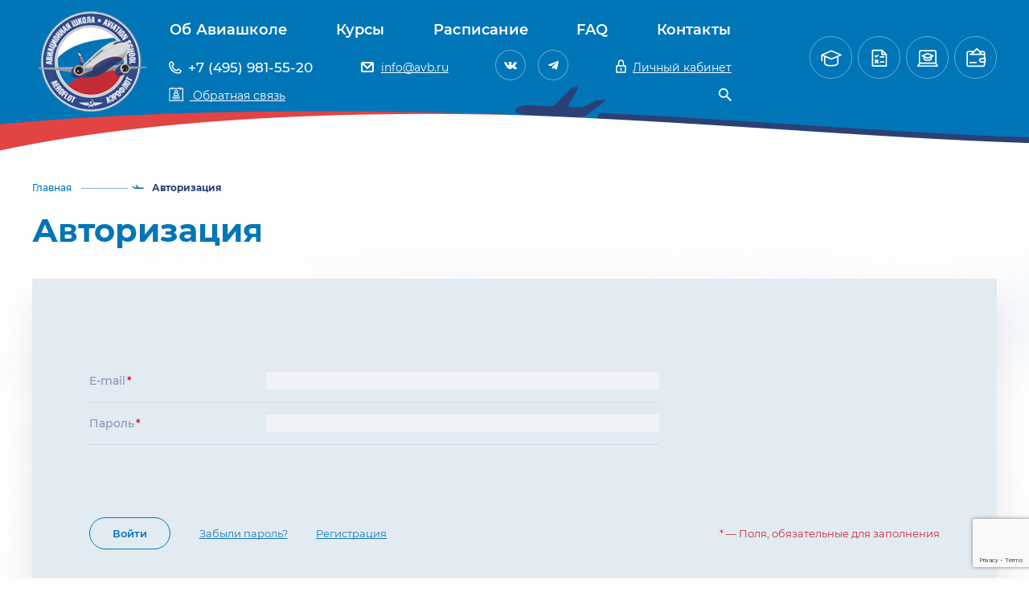

--- FILE ---
content_type: text/html; charset=UTF-8
request_url: https://www.avb.ru/auth/?BACKURL=/personal/
body_size: 13019
content:
<!doctype html>
<html lang="ru">
<head>
	<title>Авторизация</title>

	<meta name="viewport" content="width=device-width, initial-scale=1.0">
<meta http-equiv="X-UA-Compatible" content="ie=edge">
<meta name="format-detection" content="telephone=no">

<link rel="icon" type="image/png" sizes="32x32" href="/images/favicon/avb-32x32.png">
<link rel="icon" type="image/icon" href="/images/favicon/avb.ico"/>

	<meta http-equiv="Content-Type" content="text/html; charset=UTF-8" />
<link href="/bitrix/cache/css/s1/avb/page_2346b7b6f772347894cc06084ecc3b2a/page_2346b7b6f772347894cc06084ecc3b2a_v1.css?1759129061777" type="text/css"  rel="stylesheet" />
<script>if(!window.BX)window.BX={};if(!window.BX.message)window.BX.message=function(mess){if(typeof mess==='object'){for(let i in mess) {BX.message[i]=mess[i];} return true;}};</script>
<script>(window.BX||top.BX).message({"JS_CORE_LOADING":"Загрузка...","JS_CORE_NO_DATA":"- Нет данных -","JS_CORE_WINDOW_CLOSE":"Закрыть","JS_CORE_WINDOW_EXPAND":"Развернуть","JS_CORE_WINDOW_NARROW":"Свернуть в окно","JS_CORE_WINDOW_SAVE":"Сохранить","JS_CORE_WINDOW_CANCEL":"Отменить","JS_CORE_WINDOW_CONTINUE":"Продолжить","JS_CORE_H":"ч","JS_CORE_M":"м","JS_CORE_S":"с","JSADM_AI_HIDE_EXTRA":"Скрыть лишние","JSADM_AI_ALL_NOTIF":"Показать все","JSADM_AUTH_REQ":"Требуется авторизация!","JS_CORE_WINDOW_AUTH":"Войти","JS_CORE_IMAGE_FULL":"Полный размер"});</script>

<script src="/bitrix/js/main/core/core.min.js?1756707692229643"></script>

<script>BX.Runtime.registerExtension({"name":"main.core","namespace":"BX","loaded":true});</script>
<script>BX.setJSList(["\/bitrix\/js\/main\/core\/core_ajax.js","\/bitrix\/js\/main\/core\/core_promise.js","\/bitrix\/js\/main\/polyfill\/promise\/js\/promise.js","\/bitrix\/js\/main\/loadext\/loadext.js","\/bitrix\/js\/main\/loadext\/extension.js","\/bitrix\/js\/main\/polyfill\/promise\/js\/promise.js","\/bitrix\/js\/main\/polyfill\/find\/js\/find.js","\/bitrix\/js\/main\/polyfill\/includes\/js\/includes.js","\/bitrix\/js\/main\/polyfill\/matches\/js\/matches.js","\/bitrix\/js\/ui\/polyfill\/closest\/js\/closest.js","\/bitrix\/js\/main\/polyfill\/fill\/main.polyfill.fill.js","\/bitrix\/js\/main\/polyfill\/find\/js\/find.js","\/bitrix\/js\/main\/polyfill\/matches\/js\/matches.js","\/bitrix\/js\/main\/polyfill\/core\/dist\/polyfill.bundle.js","\/bitrix\/js\/main\/core\/core.js","\/bitrix\/js\/main\/polyfill\/intersectionobserver\/js\/intersectionobserver.js","\/bitrix\/js\/main\/lazyload\/dist\/lazyload.bundle.js","\/bitrix\/js\/main\/polyfill\/core\/dist\/polyfill.bundle.js","\/bitrix\/js\/main\/parambag\/dist\/parambag.bundle.js"]);
</script>
<script>BX.Runtime.registerExtension({"name":"pull.protobuf","namespace":"BX","loaded":true});</script>
<script>BX.Runtime.registerExtension({"name":"rest.client","namespace":"window","loaded":true});</script>
<script>(window.BX||top.BX).message({"pull_server_enabled":"N","pull_config_timestamp":0,"shared_worker_allowed":"Y","pull_guest_mode":"N","pull_guest_user_id":0,"pull_worker_mtime":1747819876});(window.BX||top.BX).message({"PULL_OLD_REVISION":"Для продолжения корректной работы с сайтом необходимо перезагрузить страницу."});</script>
<script>BX.Runtime.registerExtension({"name":"pull.client","namespace":"BX","loaded":true});</script>
<script>BX.Runtime.registerExtension({"name":"pull","namespace":"window","loaded":true});</script>
<script>(window.BX||top.BX).message({"LANGUAGE_ID":"ru","FORMAT_DATE":"DD.MM.YYYY","FORMAT_DATETIME":"DD.MM.YYYY HH:MI:SS","COOKIE_PREFIX":"BITRIX_SM","SERVER_TZ_OFFSET":"10800","UTF_MODE":"Y","SITE_ID":"s1","SITE_DIR":"\/","USER_ID":"","SERVER_TIME":1769276419,"USER_TZ_OFFSET":0,"USER_TZ_AUTO":"Y","bitrix_sessid":"689a72a9d55a9563cd17891053ca0a9c"});</script>


<script src="/bitrix/js/pull/protobuf/protobuf.min.js?167335416776433"></script>
<script src="/bitrix/js/pull/protobuf/model.min.js?167335416714190"></script>
<script src="/bitrix/js/rest/client/rest.client.min.js?16733541699240"></script>
<script src="/bitrix/js/pull/client/pull.client.min.js?174781987749849"></script>
<script>BX.setCSSList(["\/local\/templates\/avb\/components\/bitrix\/system.auth.form\/main\/style.css"]);</script>
<script>
					(function () {
						"use strict";

						var counter = function ()
						{
							var cookie = (function (name) {
								var parts = ("; " + document.cookie).split("; " + name + "=");
								if (parts.length == 2) {
									try {return JSON.parse(decodeURIComponent(parts.pop().split(";").shift()));}
									catch (e) {}
								}
							})("BITRIX_CONVERSION_CONTEXT_s1");

							if (cookie && cookie.EXPIRE >= BX.message("SERVER_TIME"))
								return;

							var request = new XMLHttpRequest();
							request.open("POST", "/bitrix/tools/conversion/ajax_counter.php", true);
							request.setRequestHeader("Content-type", "application/x-www-form-urlencoded");
							request.send(
								"SITE_ID="+encodeURIComponent("s1")+
								"&sessid="+encodeURIComponent(BX.bitrix_sessid())+
								"&HTTP_REFERER="+encodeURIComponent(document.referrer)
							);
						};

						if (window.frameRequestStart === true)
							BX.addCustomEvent("onFrameDataReceived", counter);
						else
							BX.ready(counter);
					})();
				</script>
<link href="/local/templates/avb/builds/prod/css/index/26f/26f14287c6865029a33e87635023481c.css" media="screen" rel="stylesheet">
<script src="/local/templates/avb/builds/prod/js/index/fca/fcacd4919a99601fa47c.js" ></script>



<script src="https://www.google.com/recaptcha/api.js?render=6LdKNl0aAAAAAKPTbbegyQi88bilYxKrNUYY5RNM"></script>

</head>
<body>

<!-- Yandex.Metrika counter -->
<script src="//mc.yandex.ru/metrika/watch.js" type="text/javascript"></script>
<div style="display:none;"><script type="text/javascript">
try { var yaCounter1017771 = new Ya.Metrika({id:1017771, enableAll: true, webvisor:true});}
catch(e) { }
</script></div>
<noscript><div><img src="//mc.yandex.ru/watch/1017771" style="position:absolute; left:-9999px;" alt="" /></div></noscript>
<!-- /Yandex.Metrika counter -->

<script type="text/javascript" src="/local/scripts/goals.js"></script>

<div class="b-layout b-layout--default">
	<header class="b-layout__header">
		<div class="b-header b-header--static">
	<div class="b-header__container">
		<div class="b-header__grid">
			<div class="b-header__column b-header__column--logo"><a class="b-header__logo" href="/" title="" tabindex="-1"><img src="/images/logo/avb.png" alt="avb"
		 width="150" height="125"></a></div>
			<div class="b-header__column b-header__column--middle">
				<div class="b-header__grid b-header__grid--under">
					<div class="b-header__column b-header__column--nav">
						<button class="b-header__burger js-menu-toggle" role="button">
							<span class="b-header__line b-header__line--top"></span>
							<span class="b-header__line b-header__line--middle"></span>
							<span class="b-header__line b-header__line--bottom"></span>
						</button>

						
<menu class="b-menu">
			<li class="b-menu__item">
							<a class="b-menu__link" href="/about/" >Об Авиашколе</a>
					</li>
			<li class="b-menu__item">
							<a class="b-menu__link" href="/courses/" >Курсы</a>
					</li>
			<li class="b-menu__item">
							<a class="b-menu__link" href="/schedule/" >Расписание</a>
					</li>
			<li class="b-menu__item">
							<a class="b-menu__link" href="/faq/" >FAQ</a>
					</li>
			<li class="b-menu__item">
							<a class="b-menu__link" href="/contacts/" >Контакты</a>
					</li>
			<li class="b-menu__item b-menu__item--show-mobile">
							<a class="b-menu__link" href="/personal/" >Личный кабинет</a>
					</li>
			<li class="b-menu__item b-menu__item--show-mobile">
							<a class="b-menu__link" href="#order-course-empty" >Оставить заявку</a>
					</li>
			<li class="b-menu__item b-menu__item--show-mobile">
							<a class="b-menu__link" href="/exams" >Запись на экзамен</a>
					</li>
			<li class="b-menu__item b-menu__item--show-mobile">
							<a class="b-menu__link" href="http://test.avb.ru" >Дистанционное обучение</a>
					</li>
			<li class="b-menu__item b-menu__item--show-mobile">
							<a class="b-menu__link" href="/pay/" >Оплатить обучение</a>
					</li>
	</menu>

					</div>

					<div class="b-header__column b-header__column--phone">
						<a class="b-header__action b-header__action--phone" href="tel:+74959815520" title="Позвоните нам">
							<svg xmlns="http://www.w3.org/2000/svg" width="16" height="16" viewBox="0 0 16 16">
								<path fill="none" stroke="#fff" stroke-linecap="round" stroke-linejoin="round" stroke-width="1.5" d="M14.94 12.91l-.14.27A3.08 3.08 0 0 1 12.05 15c-2.56.05-5.04-.82-7-2.48l-.13-.14c-.48-.42-.95-.87-1.35-1.34l-.1-.11a10.4 10.4 0 0 1-2.47-7 3.08 3.08 0 0 1 1.83-2.75l.26-.13C3.17 1 3.28 1 3.4 1c.2 0 .42.1.55.29l1.85 2.4a.6.6 0 0 1-.05.8L4.49 5.73a.68.68 0 0 0-.18.58 6.28 6.28 0 0 0 1.4 3.04l.08.07c.24.3.53.56.82.82l.08.08a6.3 6.3 0 0 0 3.04 1.4c.21.03.42-.02.58-.18l1.24-1.24a.6.6 0 0 1 .8-.06l2.4 1.85c.24.19.32.53.19.82z"/>
							</svg><span class="b-header__action-text">+7 (495) 981-55-20</span>
						</a>
					</div>

					<div class="b-header__column b-header__column--mail">
						<a class="b-header__action b-header__action--email" href="mailto:info@avb.ru" title="Напишите нам">
							<svg xmlns="http://www.w3.org/2000/svg" width="18" height="15" fill="none">
								<path fill="#fff" fill-rule="evenodd" stroke="none" stroke-width=".5" d="M15 14H3a2 2 0 0 1-2-2V3a2 2 0 0 1 2-2h12a2 2 0 0 1 2 2v9a2 2 0 0 1-2 2zM4.53 3l4.49 4.48L13.5 3H4.53zM15 4.5L9.83 9.67a1.05 1.05 0 0 1-.81.3 1.05 1.05 0 0 1-.82-.3L3 4.47V12h12V4.5z" clip-rule="evenodd"/>
							</svg><span class="b-header__action-text">info@avb.ru</span>
						</a>
					</div>

					<div class="b-header__column b-header__column--questionnaire">
						<a class="b-header__action b-header__action--questionnaire" href="https://forms.yandex.ru/cloud/624ebdfe7e63c08ddb0774a7/" target="_blank" title="Анкета обратной связи">
							<svg width="18" height="18" viewBox="0 0 18 18" fill="none" xmlns="http://www.w3.org/2000/svg">
								<path d="M17.4222 1.59682H14.6882V1.05C14.6882 0.748006 14.4434 0.503174 14.1416 0.503174C13.8396 0.503174 13.5948 0.748014 13.5948 1.05V1.59682H4.84624V1.05C4.84624 0.748006 4.6014 0.503174 4.29941 0.503174C3.99743 0.503174 3.75259 0.748014 3.75259 1.05V1.59682H1.01876C0.87377 1.59682 0.734629 1.6543 0.632014 1.75691C0.529566 1.85936 0.471924 1.99851 0.471924 2.1435V17.4534C0.471924 17.5984 0.529562 17.7375 0.632014 17.84C0.734629 17.9426 0.87377 18.0002 1.01876 18.0001H17.4222C17.5672 18.0002 17.7064 17.9426 17.8088 17.84C17.9114 17.7375 17.9691 17.5984 17.9689 17.4534V2.1435C17.9691 1.99851 17.9114 1.85936 17.8088 1.75691C17.7064 1.6543 17.5672 1.59682 17.4222 1.59682ZM16.8754 16.9067H1.5655V2.69039H3.75251V3.23721C3.75251 3.5392 3.99735 3.78387 4.29933 3.78387C4.60131 3.78387 4.84615 3.53919 4.84615 3.23721V2.69039H13.5947V3.23721C13.5947 3.5392 13.8395 3.78387 14.1415 3.78387C14.4433 3.78387 14.6881 3.53919 14.6881 3.23721V2.69039H16.8753L16.8754 16.9067Z" fill="#87939A"/>
								<path d="M6.48655 11.4389H11.9544C12.0994 11.4389 12.2385 11.3814 12.341 11.2788C12.4436 11.1762 12.5012 11.0372 12.501 10.8921V9.79853C12.4997 9.27931 12.3504 8.77126 12.0705 8.33388C11.7907 7.89662 11.392 7.54806 10.9213 7.32918C11.2338 6.94535 11.4054 6.46605 11.4076 5.97101C11.4076 5.18972 10.9908 4.46771 10.314 4.07692C9.63733 3.68628 8.80358 3.68628 8.12687 4.07692C7.45015 4.46772 7.03335 5.18972 7.03335 5.97101C7.03546 6.46605 7.20707 6.94533 7.51961 7.32918C7.04877 7.54804 6.65016 7.89662 6.37027 8.33388C6.09051 8.77126 5.94115 9.27931 5.9397 9.79853V10.8921C5.9397 11.0372 5.99733 11.1762 6.09979 11.2788C6.2024 11.3814 6.34154 11.4389 6.48653 11.4389H6.48655ZM9.22037 4.8775C9.51052 4.8775 9.78865 4.99262 9.99368 5.19784C10.1987 5.40291 10.314 5.68103 10.314 5.97103C10.314 6.26117 10.1987 6.5393 9.99368 6.74434C9.78862 6.9494 9.51049 7.06467 9.22037 7.06467C8.93039 7.06467 8.65227 6.9494 8.44719 6.74434C8.24213 6.53927 8.12685 6.26115 8.12685 5.97103C8.12718 5.68121 8.24245 5.40325 8.44751 5.19818C8.65258 4.99311 8.93054 4.87784 9.22037 4.87751L9.22037 4.8775ZM7.0332 9.79834H7.03337C7.03385 9.36336 7.20677 8.94643 7.51427 8.63889C7.82178 8.33138 8.23874 8.15845 8.67371 8.15799H9.76724C10.2022 8.15848 10.6191 8.33139 10.9267 8.63889C11.2342 8.9464 11.4071 9.36336 11.4076 9.79834V10.3452H7.03332L7.0332 9.79834Z" fill="#87939A"/>
								<path d="M13.5944 12.5325H4.8459C4.5439 12.5325 4.29907 12.7773 4.29907 13.0793C4.29907 13.3813 4.54391 13.6261 4.8459 13.6261H13.5944C13.8964 13.6261 14.1412 13.3813 14.1412 13.0793C14.1412 12.7773 13.8964 12.5325 13.5944 12.5325Z" fill="#87939A"/>
								<path d="M13.5944 14.7195H4.8459C4.5439 14.7195 4.29907 14.9643 4.29907 15.2663C4.29907 15.5683 4.54391 15.8131 4.8459 15.8131H13.5944C13.8964 15.8131 14.1412 15.5683 14.1412 15.2663C14.1412 14.9643 13.8964 14.7195 13.5944 14.7195Z" fill="#87939A"/>
							</svg>
							<span class="b-header__action-text">Обратная связь</span>
						</a>
					</div>

					<div class="b-header__column b-header__column--socials">
						
<div class="b-socials"><a target="_blank" class="b-socials__item b-socials__item--vk" href="https://vk.com/aviashkolaaeroflota"></a><a target="_blank" class="b-socials__item b-socials__item--tg" href="https://t.me/+ZLNv9Cx0o2EzM2Ey"></a></div>

					</div>

					<div class="b-header__column b-header__column--personal b-header__column--hide-for-fixed">
						<a class="b-header__action b-header__action--personal" href="/personal/" title="Личный кабинет">
							<svg xmlns="http://www.w3.org/2000/svg" width="13" height="17" fill="none">
								<path stroke="#fff" stroke-linecap="round" stroke-linejoin="round" stroke-width="1.5" d="M9.41 7.28V4.14C9.41 2.41 8.11 1 6.5 1 4.9 1 3.59 2.4 3.59 4.14v3.14m2.91 3.76v2.52M1 7.88h11V16H1V7.88z"/>
							</svg><span class="b-header__action-text">Личный кабинет</span>
						</a>
					</div>

					<div class="b-header__column b-header__column--personal b-header__column--hide-for-fixed">
						<a class="b-header__action b-header__action--personal" href="https://forms.yandex.ru/cloud/624ebdfe7e63c08ddb0774a7/" target="_blank" title="Анкета обратной связи">
							<svg width="18" height="18" viewBox="0 0 18 18" fill="none" xmlns="http://www.w3.org/2000/svg">
								<path d="M17.3731 1.59682H14.6391V1.05C14.6391 0.748006 14.3943 0.503174 14.0924 0.503174C13.7905 0.503174 13.5456 0.748014 13.5456 1.05V1.59682H4.7971V1.05C4.7971 0.748006 4.55226 0.503174 4.25028 0.503174C3.9483 0.503174 3.70346 0.748014 3.70346 1.05V1.59682H0.969627C0.824637 1.59682 0.685496 1.6543 0.582881 1.75691C0.480433 1.85936 0.422791 1.99851 0.422791 2.1435V17.4534C0.422791 17.5984 0.480428 17.7375 0.582881 17.84C0.685496 17.9426 0.824637 18.0002 0.969627 18.0001H17.3731C17.5181 18.0002 17.6572 17.9426 17.7597 17.84C17.8623 17.7375 17.9199 17.5984 17.9198 17.4534V2.1435C17.9199 1.99851 17.8623 1.85936 17.7597 1.75691C17.6572 1.6543 17.5181 1.59682 17.3731 1.59682ZM16.8263 16.9067H1.51637V2.69039H3.70337V3.23721C3.70337 3.5392 3.94821 3.78387 4.2502 3.78387C4.55218 3.78387 4.79702 3.53919 4.79702 3.23721V2.69039H13.5455V3.23721C13.5455 3.5392 13.7904 3.78387 14.0924 3.78387C14.3942 3.78387 14.639 3.53919 14.639 3.23721V2.69039H16.8262L16.8263 16.9067Z" fill="white"/>
								<path d="M6.43745 11.4389H11.9053C12.0503 11.4389 12.1894 11.3814 12.2919 11.2788C12.3945 11.1762 12.4521 11.0372 12.4519 10.8921V9.79853C12.4506 9.27931 12.3013 8.77126 12.0214 8.33388C11.7416 7.89662 11.3429 7.54806 10.8722 7.32918C11.1847 6.94535 11.3563 6.46605 11.3585 5.97101C11.3585 5.18972 10.9417 4.46771 10.2649 4.07692C9.58823 3.68628 8.75449 3.68628 8.07777 4.07692C7.40106 4.46772 6.98425 5.18972 6.98425 5.97101C6.98636 6.46605 7.15798 6.94533 7.47051 7.32918C6.99967 7.54804 6.60107 7.89662 6.32117 8.33388C6.04142 8.77126 5.89206 9.27931 5.8906 9.79853V10.8921C5.8906 11.0372 5.94824 11.1762 6.05069 11.2788C6.15331 11.3814 6.29245 11.4389 6.43744 11.4389H6.43745ZM9.17128 4.8775C9.46142 4.8775 9.73955 4.99262 9.94459 5.19784C10.1497 5.40291 10.2649 5.68103 10.2649 5.97103C10.2649 6.26117 10.1497 6.5393 9.94459 6.74434C9.73953 6.9494 9.4614 7.06467 9.17128 7.06467C8.8813 7.06467 8.60317 6.9494 8.39809 6.74434C8.19303 6.53927 8.07776 6.26115 8.07776 5.97103C8.07808 5.68121 8.19336 5.40325 8.39842 5.19818C8.60348 4.99311 8.88144 4.87784 9.17127 4.87751L9.17128 4.8775ZM6.98411 9.79834H6.98427C6.98476 9.36336 7.15767 8.94643 7.46517 8.63889C7.77268 8.33138 8.18964 8.15845 8.62462 8.15799H9.71814C10.1531 8.15848 10.57 8.33139 10.8776 8.63889C11.1851 8.9464 11.358 9.36336 11.3585 9.79834V10.3452H6.98423L6.98411 9.79834Z" fill="white"/>
								<path d="M13.5454 12.5325H4.79688C4.49489 12.5325 4.25005 12.7773 4.25005 13.0793C4.25005 13.3813 4.49489 13.6261 4.79688 13.6261H13.5454C13.8474 13.6261 14.0922 13.3813 14.0922 13.0793C14.0922 12.7773 13.8474 12.5325 13.5454 12.5325Z" fill="white"/>
								<path d="M13.5454 14.7195H4.79688C4.49489 14.7195 4.25005 14.9643 4.25005 15.2663C4.25005 15.5683 4.49489 15.8131 4.79688 15.8131H13.5454C13.8474 15.8131 14.0922 15.5683 14.0922 15.2663C14.0922 14.9643 13.8474 14.7195 13.5454 14.7195Z" fill="white"/>
							</svg>
							<span class="b-header__action-text">Обратная связь</span>
						</a>
					</div>

					<div class="b-header__column b-header__column--search b-header__column--hide-for-fixed">
						<a class="b-header__action b-header__action--search" href="/search/" title="Поиск">
							<svg xmlns="http://www.w3.org/2000/svg" width="16" height="16" fill="none">
								<path fill="#fff" fill-rule="evenodd" d="M11.4 10h-.7l-.2-.2a6 6 0 1 0-.6.6l.2.3v.7l4.5 4.6 1.4-1.4-4.6-4.5zM6 10a4.1 4.1 0 1 1 0-8.2 4.1 4.1 0 0 1 0 8.3z" clip-rule="evenodd"/>
							</svg>
						</a>
					</div>
				</div>
			</div>

			<div class="b-header__column b-header__column--buttons">
				
<div class="b-buttons b-buttons--expanded">

	<a class="b-buttons__button b-buttons__button--order-course" href="#order-course-empty">
		<svg width="26" height="26" class="b-buttons__icon b-buttons__icon--order">
			<use xlink:href="#butt1"></use>
		</svg>

		<span class="b-buttons__text">Оставить<br> заявку</span>
	</a>

	<a class="b-buttons__button" href="/exams/">
		<svg width="26" height="26" class="b-buttons__icon b-buttons__icon--exam">
			<use xlink:href="#butt2"></use>
		</svg>

		<div class="b-buttons__text">Запись<br> на экзамен</div>
	</a>
	<a class="b-buttons__button" target="_blank" href="http://test.avb.ru">
		<svg width="26" height="26" class="b-buttons__icon b-buttons__icon--distant">
			<use xlink:href="#butt3"></use>
		</svg>
		<div class="b-buttons__text">
			Дистанционное<br> обучение
		</div>
	</a>
	<a class="b-buttons__button" href="/pay/">
		<svg width="26" height="26" class="b-buttons__icon b-buttons__icon--pay">
			<use xlink:href="#butt4"></use>
		</svg>
		<div class="b-buttons__text">
			Оплатить<br> обучение
		</div>
	</a>
</div>

			</div>

			<div class="b-header__column b-header__column--tablet">
				<div class="b-tablet">
	<div class="b-tablet__items">
		<div class="b-tablet__item"><a href="#order-course-empty">оставить заявку</a></div>
		<div class="b-tablet__item"><a href="http://test.avb.ru">Дистанционное обучение</a></div>
		<div class="b-tablet__item"><a href="/exams/">Запись на экзамен</a></div>
		<div class="b-tablet__item"><a href="#">Оплатить обучение</a></div>
	</div>
</div>


			</div>

			<!--noindex-->
			<div class="b-header__column b-header__column--personal b-header__column--show-for-fixed">
				<a class="b-header__action b-header__action--personal" href="/personal/" title="Личный кабинет">
					<svg xmlns="http://www.w3.org/2000/svg" width="13" height="17" fill="none">
						<path stroke="#87939A" stroke-linecap="round" stroke-linejoin="round" stroke-width="1.5" d="M9.41 7.28V4.14C9.41 2.41 8.11 1 6.5 1 4.9 1 3.59 2.4 3.59 4.14v3.14m2.91 3.76v2.52M1 7.88h11V16H1V7.88z"/>
					</svg>
				</a>
			</div>

			<div class="b-header__column b-header__column--search b-header__column--show-for-fixed">
				<a class="b-header__action b-header__action--search" href="/search/" title="Поиск">
					<svg xmlns="http://www.w3.org/2000/svg" width="16" height="16" fill="none">
						<path fill="#87939A" fill-rule="evenodd" d="M11.4 10h-.7l-.2-.2a6 6 0 1 0-.6.6l.2.3v.7l4.5 4.6 1.4-1.4-4.6-4.5zM6 10a4.1 4.1 0 1 1 0-8.2 4.1 4.1 0 0 1 0 8.3z" clip-rule="evenodd"/>
					</svg>
				</a>
			</div>
			<!--/noindex-->
		</div>
	</div>
</div>
	</header>
		<main class="b-layout__container b-layout__container--default">
		<div class="b-layout__content b-layout__content--relative">
							<nav class="b-breadcrumb b-breadcrumb--default" aria-label="You are here:" role="navigation">
	<ul class="b-breadcrumb__list" itemscope itemtype="http://schema.org/BreadcrumbList"><li class="b-breadcrumb__item" itemprop="itemListElement" itemscope itemtype="http://schema.org/ListItem"><a class="b-breadcrumb__link" href="/" itemprop="item"><span itemprop="name">Главная</span></a><meta itemprop="position" content="{{ loop.index + 1 }}" /></li><li class="b-breadcrumb__item" itemprop="itemListElement" itemscope itemtype="http://schema.org/ListItem"><span class="b-breadcrumb__separator">-</span><span class="show-for-sr">Current: </span><span class="b-breadcrumb__current" itemprop="item"><span itemprop="name">Авторизация</span></span><meta itemprop="position" content="{{ loop.index + 1 }}" /></li></ul></nav>			
												<h1>
						Авторизация											</h1>
			



<div class="bx-system-auth-form b-blockform">

	
	
		<div class="b-blockform__content b-registration">

			
			<form name="system_auth_form6zOYVN" method="post" target="_top"
				  action="/auth/?login=yes">
									<input type="hidden" name="BACKURL" value="/personal/"/>
												<input type="hidden" name="AUTH_FORM" value="Y"/>
				<input type="hidden" name="TYPE" value="AUTH"/>
				<input type="hidden" name="AUTHORIZE" value="Y"/>
				<div class="b-blockform__forms">
					<div class="b-form__fields-left b-form__fields-left--auth">
						<div
							class="b-form__field b-form__field--text" >
							<label class="b-field-text">
	<span class="b-field-text__label">E-mail<span>*</span></span>
	<input type="text" class="b-field-text__input" name="USER_LOGIN" value=""  required   >
</label>
						</div>
						<div
							class="b-form__field b-form__field--text" >
							<label class="b-field-text">
	<span class="b-field-text__label">Пароль<span>*</span></span>
	<input type="password" class="b-field-text__input" name="USER_PASSWORD" value=""  required   >
</label>
						</div>
						
											</div>

															<div class="b-form__bottom">
						<div class="b-form__bottom-send">
							<div class="b-form__send">
								<div class="b-field-submit">
									<input class="b-button" type="submit" name="Login"
										   value="Войти">
								</div>
							</div>
							<a href="forgot-password/?forgot_password=yes&amp;backurl=%2Fauth%2F"
							   rel="nofollow">Забыли пароль?</a>
															<a href="registration/?register=yes&amp;backurl=%2Fauth%2F"
								   rel="nofollow">Регистрация</a>
							

													</div>
						<div class="b-form__required">* — Поля, обязательные для заполнения</div>
					</div>
				</div>
			</form>

		</div>

		
	</div>


			<!-- /.b-layout__wrapper -->
		</div><!-- /.b-layout__content -->

		
<div class="b-dream b-dream--default">
	<div class=" b-dream__container">
		<div class="b-dream__title b-dream__title--default">Учись! Люби!<br />Летай!</div>

		<div class="b-dream__picture b-dream__picture--default">
			<img class="b-dream__image" src="/images/dream-plane2.png" alt="">
		</div>
	</div>
</div>	</main><!-- /.b-layout__container -->
	<footer class="b-layout__footer">
		
<div class="b-footer">
	<div class="b-footer__top">
		<div class="b-footer__container">
			<div class="b-footer__grid">
				<div class="b-footer__logo">
					<img src="/images/logo/avb.png" alt="" class="b-footer__logo-img">
				</div>
				<div class="b-footer__buttons">
					
<div class="b-buttons b-buttons--expanded">

	<a class="b-buttons__button b-buttons__button--order-course" href="#order-course-empty">
		<svg width="26" height="26" class="b-buttons__icon b-buttons__icon--order">
			<use xlink:href="#butt1"></use>
		</svg>

		<span class="b-buttons__text">Оставить<br> заявку</span>
	</a>

	<a class="b-buttons__button" href="/exams/">
		<svg width="26" height="26" class="b-buttons__icon b-buttons__icon--exam">
			<use xlink:href="#butt2"></use>
		</svg>

		<div class="b-buttons__text">Запись<br> на экзамен</div>
	</a>
	<a class="b-buttons__button" target="_blank" href="http://test.avb.ru">
		<svg width="26" height="26" class="b-buttons__icon b-buttons__icon--distant">
			<use xlink:href="#butt3"></use>
		</svg>
		<div class="b-buttons__text">
			Дистанционное<br> обучение
		</div>
	</a>
	<a class="b-buttons__button" href="/pay/">
		<svg width="26" height="26" class="b-buttons__icon b-buttons__icon--pay">
			<use xlink:href="#butt4"></use>
		</svg>
		<div class="b-buttons__text">
			Оплатить<br> обучение
		</div>
	</a>
</div>

				</div>
				<div class="b-footer__contacts">
					<div class="b-footer__address">Москва, 141411,<br />Международное шоссе, д.&nbsp;31, стр.&nbsp;1</div>
					<div class="b-footer__phone"><a href="tel:+74959815520">+7 (495) 981-55-20</a></div>
					<div class="b-footer__mail"><a href="mailto:info@avb.ru">info@avb.ru</a></div>
				</div>
				<div class="b-footer__socials">
					
<div class="b-socials"><a target="_blank" class="b-socials__item b-socials__item--vk" href="https://vk.com/aviashkolaaeroflota"></a><a target="_blank" class="b-socials__item b-socials__item--tg" href="https://t.me/+ZLNv9Cx0o2EzM2Ey"></a></div>

				</div>
				<div class="b-footer__copyright">Авиационная школа Аэрофлота, 2026.<br>All rights reserved<br /><br /><a href="/confidential/">Политика обработки персональных данных</a></div>
			</div>

			<hr class="b-footer__hr">
		</div>
	</div>
	<div class="b-footer__bottom">
		<div class="b-footer__container">
			<div class="b-footer__grid">
														<div class="b-footer__partner b-footer__partner--1">
						<img src="/images/partners/4-1.png" alt="" class="b-footer__partner-logo">						<div class="b-footer__partner-text b-footer__partner-text--1"><a target="_blank" href="https://www.mos.ru/donm/">Департамент образования и науки города Москвы</a></div>
					</div>
														<div class="b-footer__partner b-footer__partner--2">
						<img src="/images/partners/2.png" alt="" class="b-footer__partner-logo">						<div class="b-footer__partner-text b-footer__partner-text--2"><a target="_blank" href="https://www.favt.ru/">Федеральное агентство воздушного&nbsp;транспорта </a></div>
					</div>
														<div class="b-footer__partner b-footer__partner--techart">
						<a target="_blank" href="https://techart.ru/" class="b-footer__partner-logo"><img src="/images/partners/techart.png" alt=""></a>						<div class="b-footer__partner-text b-footer__partner-text--techart"><a target="_blank" href="http://design-techart.ru/">Веб-дизайн</a>, <a target="_blank" href="http://web-techart.ru/">разработка сайта.</a></div>
					</div>
							</div>
		</div>
	</div>
</div>

<div hidden>
	<div id="order-course-empty" class="b-popup-message ">
			
<h2>Оставить заявку</h2>


<div class="b-tabs b-tabs--uppercase-headings b-tabs--small b-tabs--bolder-headings">
	<div class="b-tabs__headers" role="tablist">
									<button
					id="rand-charlie-individual_order_course"
					class="b-tabs__header b-tabs__header--active"
					role="tab"
					aria-selected="true"
					aria-controls="rand-charlie-individual_order_course-tab">
					<span class="b-tabs__header-text">Физическим лицам</span>
				</button>
												<button
					id="rand-charlie-legal_order_course"
					class="b-tabs__header"
					role="tab"
					aria-selected="false"
					aria-controls="rand-charlie-legal_order_course-tab" tabindex="-1">
					<span class="b-tabs__header-text">Юридическим лицам</span>
				</button>
						</div>

						<div id="rand-charlie-individual_order_course-tab" class="b-tabs__tab" tabindex="0" role="tabpanel" aria-labelledby="rand-charlie-individual_order_course">
							
<div class="b-two-col-form b-two-col-form--disable-first-border b-two-col-form--ajax">
	<form class="b-two-col-form__form b-two-col-form__form--disable-first-border b-two-col-form__form--ajax"  action="/courses/order/" method="post" name="individual_order_course" enctype="multipart/form-data" data-section="request">
		
		<div class="b-two-col-form__fieldset">
			<div class="b-two-col-form__column b-two-col-form__column--start"><div class="b-two-col-form__field b-two-col-form__field--template_input b-two-col-form__field--square b-two-col-form__field--no-border b-two-col-form__field--border-between b-two-col-form__field--static b-two-col-form__field--left-side">



<label class="b-input b-input--square b-input--no-border b-input--border-between b-input--static b-input--left-side b-input--type_text">
			<span class="b-input__label b-input__label--square b-input__label--no-border b-input__label--border-between b-input__label--static b-input__label--left-side b-input__label--type_text">ФИО <sup>*</sup></span>
	
	
	<input pattern="[a-zA-Zа-яА-ЯёЁ]+\s+[a-zA-Zа-яА-ЯёЁ]+\s+[a-zA-Zа-яА-ЯёЁ]+" type="text" name="fio" value="" required="required" class="b-input__control b-input__control--square b-input__control--no-border b-input__control--border-between b-input__control--static b-input__control--left-side b-input__control--type_text">

	<span class="b-input__error"></span>
</label>

</div><div class="b-two-col-form__field b-two-col-form__field--date b-two-col-form__field--template_input b-two-col-form__field--square b-two-col-form__field--no-border b-two-col-form__field--border-between b-two-col-form__field--static b-two-col-form__field--left-side">



<label class="b-input b-input--square b-input--no-border b-input--border-between b-input--static b-input--left-side b-input--type_date">
			<span class="b-input__label b-input__label--square b-input__label--no-border b-input__label--border-between b-input__label--static b-input__label--left-side b-input__label--type_date">Дата рождения </span>
	
	
	<input max="2008-01-24" readonly="1" type="date" name="birthday" value="" class="b-input__control b-input__control--square b-input__control--no-border b-input__control--border-between b-input__control--static b-input__control--left-side b-input__control--type_date">

	<span class="b-input__error"></span>
</label>

</div><div class="b-two-col-form__field b-two-col-form__field--tel b-two-col-form__field--template_input b-two-col-form__field--square b-two-col-form__field--no-border b-two-col-form__field--border-between b-two-col-form__field--static b-two-col-form__field--left-side">



<label class="b-input b-input--square b-input--no-border b-input--border-between b-input--static b-input--left-side b-input--type_tel">
			<span class="b-input__label b-input__label--square b-input__label--no-border b-input__label--border-between b-input__label--static b-input__label--left-side b-input__label--type_tel">Телефон <sup>*</sup></span>
	
	
	<input type="tel" name="phone" value="" required="required" class="b-input__control b-input__control--square b-input__control--no-border b-input__control--border-between b-input__control--static b-input__control--left-side b-input__control--type_tel">

	<span class="b-input__error"></span>
</label>

</div><div class="b-two-col-form__field b-two-col-form__field--email b-two-col-form__field--template_input b-two-col-form__field--square b-two-col-form__field--no-border b-two-col-form__field--border-between b-two-col-form__field--static b-two-col-form__field--left-side">



<label class="b-input b-input--square b-input--no-border b-input--border-between b-input--static b-input--left-side b-input--type_email">
			<span class="b-input__label b-input__label--square b-input__label--no-border b-input__label--border-between b-input__label--static b-input__label--left-side b-input__label--type_email">Email <sup>*</sup></span>
	
	
	<input type="email" name="email" value="" required="required" class="b-input__control b-input__control--square b-input__control--no-border b-input__control--border-between b-input__control--static b-input__control--left-side b-input__control--type_email">

	<span class="b-input__error"></span>
</label>

</div></div><div class="b-two-col-form__column b-two-col-form__column--last"><div class="b-two-col-form__field b-two-col-form__field--textarea b-two-col-form__field--template_textarea b-two-col-form__field--square b-two-col-form__field--no-border b-two-col-form__field--autosize b-two-col-form__field--static b-two-col-form__field--space">



<label class="b-textarea b-textarea--square b-textarea--no-border b-textarea--autosize b-textarea--static b-textarea--space b-textarea--type_textarea">
			<span class="b-textarea__label b-textarea__label--square b-textarea__label--no-border b-textarea__label--autosize b-textarea__label--static b-textarea__label--space b-textarea__label--type_textarea">Курс <sup>*</sup></span>
	
	<textarea rows="1" name="product-name" required="required" class="b-textarea__control b-textarea__control--square b-textarea__control--no-border b-textarea__control--autosize b-textarea__control--static b-textarea__control--space b-textarea__control--type_textarea"></textarea>

	<span class="b-textarea__error"></span>
</label>
</div><div class="b-two-col-form__field b-two-col-form__field--textarea b-two-col-form__field--template_textarea b-two-col-form__field--square b-two-col-form__field--autosize b-two-col-form__field--auto-save">



<label class="b-textarea b-textarea--square b-textarea--autosize b-textarea--auto-save b-textarea--type_textarea">
			<span class="b-textarea__label b-textarea__label--square b-textarea__label--autosize b-textarea__label--auto-save b-textarea__label--type_textarea">Ваш комментарий </span>
	
	<textarea rows="3" name="comment" class="b-textarea__control b-textarea__control--square b-textarea__control--autosize b-textarea__control--auto-save b-textarea__control--type_textarea"></textarea>

	<span class="b-textarea__error"></span>
</label>
</div><div class="b-two-col-form__field b-two-col-form__field--fancy-file b-two-col-form__field--template_fancy-file b-two-col-form__field--square b-two-col-form__field--no-border b-two-col-form__field--border-between b-two-col-form__field--static">



<label class="b-fancy-file b-fancy-file--square b-fancy-file--no-border b-fancy-file--border-between b-fancy-file--static b-fancy-file--type_fancy-file b-fancy-file--with-reset">
			<span class="b-fancy-file__label b-fancy-file__label--square b-fancy-file__label--no-border b-fancy-file__label--border-between b-fancy-file__label--static b-fancy-file__label--type_fancy-file b-fancy-file__label--with-reset">Прикрепить </span>
	
	<input type="file" name="file" class="b-fancy-file__control b-fancy-file__control--square b-fancy-file__control--no-border b-fancy-file__control--border-between b-fancy-file__control--static b-fancy-file__control--type_fancy-file b-fancy-file__control--with-reset">

	<span class="b-fancy-file__text">doc, docx, xls, xlsx, jpg, png, pdf &nbsp; | &nbsp; не более 5 МБ</span>
	<span class="b-fancy-file__upload"></span>

			<a class="b-fancy-file__reset">сбросить</a>
	
	<span class="b-fancy-file__error"></span>
</label>
</div></div></div>
	<input type="hidden" name="product-id-hidden" class="b-no-template b-no-template--type_hidden">
			<div class="b-two-col-form__footer">
							<input class="b-two-col-form__captcha" type="hidden" name="recaptcha_response_popup_order_indiv" id="recaptcha_response_popup_order_indiv">
							<div class="b-two-col-form__footer-column b-two-col-form__footer-column--start">
					
	<input type="submit" value="Оставить заявку" class="b-no-template b-no-template--uppercase b-no-template--type_submit">

				</div>
				<div class="b-two-col-form__footer-column b-two-col-form__footer-column--middle">
					
	
<div class="b-group b-group--required">
		<div class="b-group__group"><label class="b-group__item b-group__item--required"><input class="b-group__control b-group__control--required" type="checkbox" name="agreements" value="on"><span class="b-group__visual b-group__visual--required"></span><span class="b-group__label b-group__label--required">Согласен c <a href="/confidential/">политикой обработки персональных данных</a></span></label>			</div>
</div>

				</div>
				<div class="b-two-col-form__footer-column b-two-col-form__footer-column--last">
					<span style="color: #c62c37">* — Поля, обязательные для заполнения</span>
				</div>
			</div>
			</form>
</div>
			</div>
								<div id="rand-charlie-legal_order_course-tab" class="b-tabs__tab b-tabs__tab--hidden" tabindex="0" role="tabpanel" aria-labelledby="rand-charlie-legal_order_course">
							
<div class="b-two-col-form b-two-col-form--disable-first-border b-two-col-form--ajax">
	<form class="b-two-col-form__form b-two-col-form__form--disable-first-border b-two-col-form__form--ajax"  action="/courses/order/" method="post" name="legal_order_course" enctype="multipart/form-data" data-section="request">
		
		<div class="b-two-col-form__fieldset">
			<div class="b-two-col-form__column b-two-col-form__column--start"><div class="b-two-col-form__field b-two-col-form__field--template_input b-two-col-form__field--square b-two-col-form__field--no-border b-two-col-form__field--border-between b-two-col-form__field--static b-two-col-form__field--left-side">



<label class="b-input b-input--square b-input--no-border b-input--border-between b-input--static b-input--left-side b-input--type_text">
			<span class="b-input__label b-input__label--square b-input__label--no-border b-input__label--border-between b-input__label--static b-input__label--left-side b-input__label--type_text">ФИО <sup>*</sup></span>
	
	
	<input pattern="[a-zA-Zа-яА-ЯёЁ]+\s+[a-zA-Zа-яА-ЯёЁ]+\s+[a-zA-Zа-яА-ЯёЁ]+" type="text" name="fio" value="" required="required" class="b-input__control b-input__control--square b-input__control--no-border b-input__control--border-between b-input__control--static b-input__control--left-side b-input__control--type_text">

	<span class="b-input__error"></span>
</label>

</div><div class="b-two-col-form__field b-two-col-form__field--template_input b-two-col-form__field--square b-two-col-form__field--no-border b-two-col-form__field--border-between b-two-col-form__field--static b-two-col-form__field--left-side">



<label class="b-input b-input--square b-input--no-border b-input--border-between b-input--static b-input--left-side b-input--type_text">
			<span class="b-input__label b-input__label--square b-input__label--no-border b-input__label--border-between b-input__label--static b-input__label--left-side b-input__label--type_text">Организация </span>
	
	
	<input type="text" name="company" class="b-input__control b-input__control--square b-input__control--no-border b-input__control--border-between b-input__control--static b-input__control--left-side b-input__control--type_text">

	<span class="b-input__error"></span>
</label>

</div><div class="b-two-col-form__field b-two-col-form__field--template_input b-two-col-form__field--square b-two-col-form__field--no-border b-two-col-form__field--border-between b-two-col-form__field--static b-two-col-form__field--left-side">



<label class="b-input b-input--square b-input--no-border b-input--border-between b-input--static b-input--left-side b-input--type_text">
			<span class="b-input__label b-input__label--square b-input__label--no-border b-input__label--border-between b-input__label--static b-input__label--left-side b-input__label--type_text">ИНН <sup>*</sup></span>
	
	
	<input pattern="^\d{10}$" maxlength="10" data-validate-pattern="Убедитесь в том, что ИНН содержит в себе 10 цифр" type="text" name="inn" value="" required="required" class="b-input__control b-input__control--square b-input__control--no-border b-input__control--border-between b-input__control--static b-input__control--left-side b-input__control--type_text">

	<span class="b-input__error"></span>
</label>

</div><div class="b-two-col-form__field b-two-col-form__field--tel b-two-col-form__field--template_input b-two-col-form__field--square b-two-col-form__field--no-border b-two-col-form__field--border-between b-two-col-form__field--static b-two-col-form__field--left-side">



<label class="b-input b-input--square b-input--no-border b-input--border-between b-input--static b-input--left-side b-input--type_tel">
			<span class="b-input__label b-input__label--square b-input__label--no-border b-input__label--border-between b-input__label--static b-input__label--left-side b-input__label--type_tel">Телефон <sup>*</sup></span>
	
	
	<input type="tel" name="phone" value="" required="required" class="b-input__control b-input__control--square b-input__control--no-border b-input__control--border-between b-input__control--static b-input__control--left-side b-input__control--type_tel">

	<span class="b-input__error"></span>
</label>

</div><div class="b-two-col-form__field b-two-col-form__field--email b-two-col-form__field--template_input b-two-col-form__field--square b-two-col-form__field--no-border b-two-col-form__field--border-between b-two-col-form__field--static b-two-col-form__field--left-side">



<label class="b-input b-input--square b-input--no-border b-input--border-between b-input--static b-input--left-side b-input--type_email">
			<span class="b-input__label b-input__label--square b-input__label--no-border b-input__label--border-between b-input__label--static b-input__label--left-side b-input__label--type_email">Email <sup>*</sup></span>
	
	
	<input type="email" name="email" value="" required="required" class="b-input__control b-input__control--square b-input__control--no-border b-input__control--border-between b-input__control--static b-input__control--left-side b-input__control--type_email">

	<span class="b-input__error"></span>
</label>

</div></div><div class="b-two-col-form__column b-two-col-form__column--last"><div class="b-two-col-form__field b-two-col-form__field--textarea b-two-col-form__field--template_textarea b-two-col-form__field--square b-two-col-form__field--no-border b-two-col-form__field--autosize b-two-col-form__field--static b-two-col-form__field--space">



<label class="b-textarea b-textarea--square b-textarea--no-border b-textarea--autosize b-textarea--static b-textarea--space b-textarea--type_textarea">
			<span class="b-textarea__label b-textarea__label--square b-textarea__label--no-border b-textarea__label--autosize b-textarea__label--static b-textarea__label--space b-textarea__label--type_textarea">Курс <sup>*</sup></span>
	
	<textarea rows="1" name="product-name" required="required" class="b-textarea__control b-textarea__control--square b-textarea__control--no-border b-textarea__control--autosize b-textarea__control--static b-textarea__control--space b-textarea__control--type_textarea"></textarea>

	<span class="b-textarea__error"></span>
</label>
</div><div class="b-two-col-form__field b-two-col-form__field--textarea b-two-col-form__field--template_textarea b-two-col-form__field--square b-two-col-form__field--autosize b-two-col-form__field--auto-save">



<label class="b-textarea b-textarea--square b-textarea--autosize b-textarea--auto-save b-textarea--type_textarea">
			<span class="b-textarea__label b-textarea__label--square b-textarea__label--autosize b-textarea__label--auto-save b-textarea__label--type_textarea">Ваш комментарий </span>
	
	<textarea rows="3" name="comment" class="b-textarea__control b-textarea__control--square b-textarea__control--autosize b-textarea__control--auto-save b-textarea__control--type_textarea"></textarea>

	<span class="b-textarea__error"></span>
</label>
</div><div class="b-two-col-form__field b-two-col-form__field--fancy-file b-two-col-form__field--template_fancy-file b-two-col-form__field--square b-two-col-form__field--no-border b-two-col-form__field--border-between b-two-col-form__field--static">



<label class="b-fancy-file b-fancy-file--square b-fancy-file--no-border b-fancy-file--border-between b-fancy-file--static b-fancy-file--type_fancy-file b-fancy-file--with-reset">
			<span class="b-fancy-file__label b-fancy-file__label--square b-fancy-file__label--no-border b-fancy-file__label--border-between b-fancy-file__label--static b-fancy-file__label--type_fancy-file b-fancy-file__label--with-reset">Прикрепить </span>
	
	<input type="file" name="file" class="b-fancy-file__control b-fancy-file__control--square b-fancy-file__control--no-border b-fancy-file__control--border-between b-fancy-file__control--static b-fancy-file__control--type_fancy-file b-fancy-file__control--with-reset">

	<span class="b-fancy-file__text">doc, docx, xls, xlsx, jpg, png, pdf &nbsp; | &nbsp; не более 5 МБ</span>
	<span class="b-fancy-file__upload"></span>

			<a class="b-fancy-file__reset">сбросить</a>
	
	<span class="b-fancy-file__error"></span>
</label>
</div></div></div>
	<input type="hidden" name="product-id-hidden" class="b-no-template b-no-template--type_hidden">
			<div class="b-two-col-form__footer">
							<input class="b-two-col-form__captcha" type="hidden" name="recaptcha_response_popup_order_legal" id="recaptcha_response_popup_order_legal">
							<div class="b-two-col-form__footer-column b-two-col-form__footer-column--start">
					
	<input type="submit" value="Оставить заявку" class="b-no-template b-no-template--uppercase b-no-template--type_submit">

				</div>
				<div class="b-two-col-form__footer-column b-two-col-form__footer-column--middle">
					
	
<div class="b-group b-group--required">
		<div class="b-group__group"><label class="b-group__item b-group__item--required"><input class="b-group__control b-group__control--required" type="checkbox" name="agreements" value="on"><span class="b-group__visual b-group__visual--required"></span><span class="b-group__label b-group__label--required">Согласен c <a href="/confidential/">политикой обработки персональных данных</a></span></label>			</div>
</div>

				</div>
				<div class="b-two-col-form__footer-column b-two-col-form__footer-column--last">
					<span style="color: #c62c37">* — Поля, обязательные для заполнения</span>
				</div>
			</div>
			</form>
</div>
			</div>
			</div>

	</div>
</div>


<div hidden>
	<svg>
		<symbol id="butt1" viewBox="0 0 5629888 5629888">
			<path d="M2929967 765413l2550470 1099299c150050 64487 146826 276032-2 339106l-739074 318555v1772472h-721c-1158 415266-533909 669739-1211045 768560-234036 34155-489141 51311-745104 51227-257096-85-511414-17404-742601-52190-655966-98710-1164133-349545-1163597-767619h-721V2481318l-386235-166473v1295126c0 102011-82696 184707-184707 184707s-184708-82696-184708-184707V2052558c0-33958 1326-59000 15148-91163 19429-45210 54780-78677 96685-96678L2784221 765411c48433-20816 100851-19281 145746 2zm1441979 1916187l-1441979 621522c-48433 20815-100851 19281-145743-5l-1537237-662574v1654280h-721c-248 193719 371136 330405 850459 402532 218424 32867 453833 49226 687766 49304 235065 79 472321-16113 693155-48341 500695-73070 894487-212018 895022-403473h-722V2681600zm569365-647333l-2084217-898337-2084214 898337 2084214 898336 2084217-898336z"></path>
		</symbol>
		<symbol id="butt2" viewBox="0 0 7443979 7443979">
			<path d="M1391476 784072h3266392c68185 0 129830 27953 174139 73011l1494691 1494692c47684 47681 71524 110180 71524 172676l26 4003828c0 99023-40335 188869-105310 253844-64976 64976-154822 105310-253845 105310H1391476c-99023 0-188869-40334-253844-105310-64976-64975-105310-154821-105310-253844V1143226c0-99023 40334-188869 105310-253845 64975-64975 154821-105309 253844-105309zm2626336 2879108c-134881 0-244225-109344-244225-244225s109344-244225 244225-244225h1236103c134882 0 244225 109344 244225 244225s-109343 244225-244225 244225H4017812zm0 1758613c-134881 0-244225-109344-244225-244225s109344-244225 244225-244225h1236103c134882 0 244225 109344 244225 244225s-109343 244225-244225 244225H4017812zM2996739 4369358c95365-95365 249986-95365 345351 0 95366 95366 95366 249986 0 345352l-307778 307778 307778 307775c95366 95366 95366 249986 0 345351-95365 95366-249986 95366-345351 0l-307778-307778-307778 307778c-95366 95366-249986 95366-345352 0-95365-95365-95365-249985 0-345351l307778-307775-307778-307778c-95365-95366-95365-249986 0-345352 95366-95365 249986-95365 345352 0l307778 307778 307778-307778zm-964215-1189295c-92731-97472-88886-251667 8585-344398 97472-92731 251667-88886 344398 8585l210493 220375 410674-438358c92203-98001 246395-102698 344395-10496s102698 246394 10496 344394l-586381 625912-29-26c-3066 3252-6232 6447-9511 9568-97471 92731-251666 88886-344397-8585l-388723-406971zm3877274-406842H4753076c-99009 0-188858-40331-253845-105310-64975-64975-105310-154821-105310-253844V1272522H1520772v5126461h4389026V2773221zM4882372 1598151v686620h686620l-686620-686620z"></path>
		</symbol>
		<symbol id="butt3" viewBox="0 0 11090145 11090145">
			<path d="M1862192 1386966h7263117c308930 0 589514 126119 792696 329301 203182 203178 329301 483766 329301 792696v5878317l759783 1320283c42095 59367 66842 131898 66842 210211 0 200948-162902 363850-363850 363850H374427v-467c-60253 56-121359-14875-177661-46436-175042-98119-237406-319567-139286-494609l758528-1348337V2433150c0-288084 117592-549717 307030-739155 189446-189446 451071-307029 739154-307029zm5892871 3777066v1001178h-1421c-1541 536606-634242 854765-1438252 968872-256480 36398-536704 54672-818414 54561-283987-116-563818-18595-816959-55691-781095-114467-1386062-428161-1385352-967763h-1421V5164045l-766927-327067c-184463-78493-270366-291666-191873-476130 38264-89918 108539-156404 191882-191856l2855695-1217900c94541-40228 196620-37258 284252 9l2855708 1217874c184464 78493 270367 291667 191873 476130-38264 89922-108538 156404-191881 191856l-766910 327071zm-3734119 310355v690802h-1421c-124 96227 334177 185358 765668 248590 227338 33316 470942 49912 711785 50006 243125 99 489194-16275 718925-48876 454898-64559 812614-155445 812883-249699h-1421v-690827l-1361085 580478c-94546 40229-196621 37258-284249-17l-1361085-580457zm3433609-971410l-1930404-823269-1930403 823269 1930403 823268 1930404-823268zm2144929 4211224H1468408l-472397 839723h9086707l-483236-839723zm-81425-727700l1550-890V2508963c0-108046-44471-206546-116111-278186s-170141-116111-278187-116111H1862192c-87204 0-166746 35940-224645 93839-57895 57895-93839 137441-93839 224645v5553351h7974349z"></path>
		</symbol>
		<symbol id="butt4" viewBox="0 0 23761145 23761145">
			<path d="M18019015 11831451h2738053V9406783c0-211033-86908-403466-226918-543476s-332443-226918-543476-226918H5084370c-430540 0-779566-349025-779566-779565s349026-779565 779566-779565h1282109l1585727-1585727H3469964c-211033 0-403476 86917-543477 226918-140000 140000-226917 332443-226917 543476v13541624c0 211032 86917 403475 226917 543476 140001 140000 332444 226917 543477 226917h16516710c211033 0 403475-86917 543476-226917 140001-140001 226918-332444 226918-543476v-2460519h-2738053c-758645 0-1447790-309799-1946886-808895s-808895-1188241-808895-1946886c0-758682 309799-1447808 808895-1946904s1188241-808895 1946886-808895zm4297183 0h1724c214757 0 410895 88109 554601 231090l3054 3036c142973 143715 231082 339854 231082 554610v3934108c0 214995-88485 412050-232604 556132l1522 1523c-142257 142257-339679 231081-557655 231081h-1724v2460519c0 641435-261833 1223999-683688 1645836-421836 421836-1004401 683688-1645836 683688H3469964c-641436 0-1224000-261852-1645837-683688-421836-421837-683687-1004401-683687-1645836V6261926c0-641436 261851-1224000 683687-1645837 421837-421854 1004401-683687 1645837-683687h6041382l2857069-2857070c154299-154299 356197-231063 557664-231063 199670 0 400926 77415 556124 232595l1531-1532 2857070 2857070h3645870c641435 0 1224000 261851 1645836 683687 421837 421837 683688 1004401 683688 1645837v5569525zm-1559130-4622840v-946685c0-211033-86917-403476-226918-543476-140001-140001-332443-226918-543476-226918h-2086740l127546 127546-1531 1532c155179 155197 232594 356453 232594 556123 0 201467-76764 403365-231063 557664l-342862 342862h2302056c269739 0 529050 46325 770394 131352zm-7830998-4486223L8612489 7035970h6908698l859237-859237-3454354-3454345zM5084370 18119496c-430540 0-779566-349025-779566-779565s349026-779565 779566-779565h7098399c430540 0 779565 349025 779565 779565s-349025 779565-779565 779565H5084370zm16463159-4728915h-3528514c-328261 0-627266 134865-844526 352125s-352125 516265-352125 844526c0 328279 134865 627284 352125 844544s516265 352125 844526 352125h3528514v-2393320z"></path>
		</symbol>
	</svg>
</div>
	</footer>
</div><!-- /.b-layout -->

</body>
</html>


--- FILE ---
content_type: text/html; charset=utf-8
request_url: https://www.google.com/recaptcha/api2/anchor?ar=1&k=6LdKNl0aAAAAAKPTbbegyQi88bilYxKrNUYY5RNM&co=aHR0cHM6Ly93d3cuYXZiLnJ1OjQ0Mw..&hl=en&v=PoyoqOPhxBO7pBk68S4YbpHZ&size=invisible&anchor-ms=20000&execute-ms=30000&cb=6v7g3rm9w4sf
body_size: 48675
content:
<!DOCTYPE HTML><html dir="ltr" lang="en"><head><meta http-equiv="Content-Type" content="text/html; charset=UTF-8">
<meta http-equiv="X-UA-Compatible" content="IE=edge">
<title>reCAPTCHA</title>
<style type="text/css">
/* cyrillic-ext */
@font-face {
  font-family: 'Roboto';
  font-style: normal;
  font-weight: 400;
  font-stretch: 100%;
  src: url(//fonts.gstatic.com/s/roboto/v48/KFO7CnqEu92Fr1ME7kSn66aGLdTylUAMa3GUBHMdazTgWw.woff2) format('woff2');
  unicode-range: U+0460-052F, U+1C80-1C8A, U+20B4, U+2DE0-2DFF, U+A640-A69F, U+FE2E-FE2F;
}
/* cyrillic */
@font-face {
  font-family: 'Roboto';
  font-style: normal;
  font-weight: 400;
  font-stretch: 100%;
  src: url(//fonts.gstatic.com/s/roboto/v48/KFO7CnqEu92Fr1ME7kSn66aGLdTylUAMa3iUBHMdazTgWw.woff2) format('woff2');
  unicode-range: U+0301, U+0400-045F, U+0490-0491, U+04B0-04B1, U+2116;
}
/* greek-ext */
@font-face {
  font-family: 'Roboto';
  font-style: normal;
  font-weight: 400;
  font-stretch: 100%;
  src: url(//fonts.gstatic.com/s/roboto/v48/KFO7CnqEu92Fr1ME7kSn66aGLdTylUAMa3CUBHMdazTgWw.woff2) format('woff2');
  unicode-range: U+1F00-1FFF;
}
/* greek */
@font-face {
  font-family: 'Roboto';
  font-style: normal;
  font-weight: 400;
  font-stretch: 100%;
  src: url(//fonts.gstatic.com/s/roboto/v48/KFO7CnqEu92Fr1ME7kSn66aGLdTylUAMa3-UBHMdazTgWw.woff2) format('woff2');
  unicode-range: U+0370-0377, U+037A-037F, U+0384-038A, U+038C, U+038E-03A1, U+03A3-03FF;
}
/* math */
@font-face {
  font-family: 'Roboto';
  font-style: normal;
  font-weight: 400;
  font-stretch: 100%;
  src: url(//fonts.gstatic.com/s/roboto/v48/KFO7CnqEu92Fr1ME7kSn66aGLdTylUAMawCUBHMdazTgWw.woff2) format('woff2');
  unicode-range: U+0302-0303, U+0305, U+0307-0308, U+0310, U+0312, U+0315, U+031A, U+0326-0327, U+032C, U+032F-0330, U+0332-0333, U+0338, U+033A, U+0346, U+034D, U+0391-03A1, U+03A3-03A9, U+03B1-03C9, U+03D1, U+03D5-03D6, U+03F0-03F1, U+03F4-03F5, U+2016-2017, U+2034-2038, U+203C, U+2040, U+2043, U+2047, U+2050, U+2057, U+205F, U+2070-2071, U+2074-208E, U+2090-209C, U+20D0-20DC, U+20E1, U+20E5-20EF, U+2100-2112, U+2114-2115, U+2117-2121, U+2123-214F, U+2190, U+2192, U+2194-21AE, U+21B0-21E5, U+21F1-21F2, U+21F4-2211, U+2213-2214, U+2216-22FF, U+2308-230B, U+2310, U+2319, U+231C-2321, U+2336-237A, U+237C, U+2395, U+239B-23B7, U+23D0, U+23DC-23E1, U+2474-2475, U+25AF, U+25B3, U+25B7, U+25BD, U+25C1, U+25CA, U+25CC, U+25FB, U+266D-266F, U+27C0-27FF, U+2900-2AFF, U+2B0E-2B11, U+2B30-2B4C, U+2BFE, U+3030, U+FF5B, U+FF5D, U+1D400-1D7FF, U+1EE00-1EEFF;
}
/* symbols */
@font-face {
  font-family: 'Roboto';
  font-style: normal;
  font-weight: 400;
  font-stretch: 100%;
  src: url(//fonts.gstatic.com/s/roboto/v48/KFO7CnqEu92Fr1ME7kSn66aGLdTylUAMaxKUBHMdazTgWw.woff2) format('woff2');
  unicode-range: U+0001-000C, U+000E-001F, U+007F-009F, U+20DD-20E0, U+20E2-20E4, U+2150-218F, U+2190, U+2192, U+2194-2199, U+21AF, U+21E6-21F0, U+21F3, U+2218-2219, U+2299, U+22C4-22C6, U+2300-243F, U+2440-244A, U+2460-24FF, U+25A0-27BF, U+2800-28FF, U+2921-2922, U+2981, U+29BF, U+29EB, U+2B00-2BFF, U+4DC0-4DFF, U+FFF9-FFFB, U+10140-1018E, U+10190-1019C, U+101A0, U+101D0-101FD, U+102E0-102FB, U+10E60-10E7E, U+1D2C0-1D2D3, U+1D2E0-1D37F, U+1F000-1F0FF, U+1F100-1F1AD, U+1F1E6-1F1FF, U+1F30D-1F30F, U+1F315, U+1F31C, U+1F31E, U+1F320-1F32C, U+1F336, U+1F378, U+1F37D, U+1F382, U+1F393-1F39F, U+1F3A7-1F3A8, U+1F3AC-1F3AF, U+1F3C2, U+1F3C4-1F3C6, U+1F3CA-1F3CE, U+1F3D4-1F3E0, U+1F3ED, U+1F3F1-1F3F3, U+1F3F5-1F3F7, U+1F408, U+1F415, U+1F41F, U+1F426, U+1F43F, U+1F441-1F442, U+1F444, U+1F446-1F449, U+1F44C-1F44E, U+1F453, U+1F46A, U+1F47D, U+1F4A3, U+1F4B0, U+1F4B3, U+1F4B9, U+1F4BB, U+1F4BF, U+1F4C8-1F4CB, U+1F4D6, U+1F4DA, U+1F4DF, U+1F4E3-1F4E6, U+1F4EA-1F4ED, U+1F4F7, U+1F4F9-1F4FB, U+1F4FD-1F4FE, U+1F503, U+1F507-1F50B, U+1F50D, U+1F512-1F513, U+1F53E-1F54A, U+1F54F-1F5FA, U+1F610, U+1F650-1F67F, U+1F687, U+1F68D, U+1F691, U+1F694, U+1F698, U+1F6AD, U+1F6B2, U+1F6B9-1F6BA, U+1F6BC, U+1F6C6-1F6CF, U+1F6D3-1F6D7, U+1F6E0-1F6EA, U+1F6F0-1F6F3, U+1F6F7-1F6FC, U+1F700-1F7FF, U+1F800-1F80B, U+1F810-1F847, U+1F850-1F859, U+1F860-1F887, U+1F890-1F8AD, U+1F8B0-1F8BB, U+1F8C0-1F8C1, U+1F900-1F90B, U+1F93B, U+1F946, U+1F984, U+1F996, U+1F9E9, U+1FA00-1FA6F, U+1FA70-1FA7C, U+1FA80-1FA89, U+1FA8F-1FAC6, U+1FACE-1FADC, U+1FADF-1FAE9, U+1FAF0-1FAF8, U+1FB00-1FBFF;
}
/* vietnamese */
@font-face {
  font-family: 'Roboto';
  font-style: normal;
  font-weight: 400;
  font-stretch: 100%;
  src: url(//fonts.gstatic.com/s/roboto/v48/KFO7CnqEu92Fr1ME7kSn66aGLdTylUAMa3OUBHMdazTgWw.woff2) format('woff2');
  unicode-range: U+0102-0103, U+0110-0111, U+0128-0129, U+0168-0169, U+01A0-01A1, U+01AF-01B0, U+0300-0301, U+0303-0304, U+0308-0309, U+0323, U+0329, U+1EA0-1EF9, U+20AB;
}
/* latin-ext */
@font-face {
  font-family: 'Roboto';
  font-style: normal;
  font-weight: 400;
  font-stretch: 100%;
  src: url(//fonts.gstatic.com/s/roboto/v48/KFO7CnqEu92Fr1ME7kSn66aGLdTylUAMa3KUBHMdazTgWw.woff2) format('woff2');
  unicode-range: U+0100-02BA, U+02BD-02C5, U+02C7-02CC, U+02CE-02D7, U+02DD-02FF, U+0304, U+0308, U+0329, U+1D00-1DBF, U+1E00-1E9F, U+1EF2-1EFF, U+2020, U+20A0-20AB, U+20AD-20C0, U+2113, U+2C60-2C7F, U+A720-A7FF;
}
/* latin */
@font-face {
  font-family: 'Roboto';
  font-style: normal;
  font-weight: 400;
  font-stretch: 100%;
  src: url(//fonts.gstatic.com/s/roboto/v48/KFO7CnqEu92Fr1ME7kSn66aGLdTylUAMa3yUBHMdazQ.woff2) format('woff2');
  unicode-range: U+0000-00FF, U+0131, U+0152-0153, U+02BB-02BC, U+02C6, U+02DA, U+02DC, U+0304, U+0308, U+0329, U+2000-206F, U+20AC, U+2122, U+2191, U+2193, U+2212, U+2215, U+FEFF, U+FFFD;
}
/* cyrillic-ext */
@font-face {
  font-family: 'Roboto';
  font-style: normal;
  font-weight: 500;
  font-stretch: 100%;
  src: url(//fonts.gstatic.com/s/roboto/v48/KFO7CnqEu92Fr1ME7kSn66aGLdTylUAMa3GUBHMdazTgWw.woff2) format('woff2');
  unicode-range: U+0460-052F, U+1C80-1C8A, U+20B4, U+2DE0-2DFF, U+A640-A69F, U+FE2E-FE2F;
}
/* cyrillic */
@font-face {
  font-family: 'Roboto';
  font-style: normal;
  font-weight: 500;
  font-stretch: 100%;
  src: url(//fonts.gstatic.com/s/roboto/v48/KFO7CnqEu92Fr1ME7kSn66aGLdTylUAMa3iUBHMdazTgWw.woff2) format('woff2');
  unicode-range: U+0301, U+0400-045F, U+0490-0491, U+04B0-04B1, U+2116;
}
/* greek-ext */
@font-face {
  font-family: 'Roboto';
  font-style: normal;
  font-weight: 500;
  font-stretch: 100%;
  src: url(//fonts.gstatic.com/s/roboto/v48/KFO7CnqEu92Fr1ME7kSn66aGLdTylUAMa3CUBHMdazTgWw.woff2) format('woff2');
  unicode-range: U+1F00-1FFF;
}
/* greek */
@font-face {
  font-family: 'Roboto';
  font-style: normal;
  font-weight: 500;
  font-stretch: 100%;
  src: url(//fonts.gstatic.com/s/roboto/v48/KFO7CnqEu92Fr1ME7kSn66aGLdTylUAMa3-UBHMdazTgWw.woff2) format('woff2');
  unicode-range: U+0370-0377, U+037A-037F, U+0384-038A, U+038C, U+038E-03A1, U+03A3-03FF;
}
/* math */
@font-face {
  font-family: 'Roboto';
  font-style: normal;
  font-weight: 500;
  font-stretch: 100%;
  src: url(//fonts.gstatic.com/s/roboto/v48/KFO7CnqEu92Fr1ME7kSn66aGLdTylUAMawCUBHMdazTgWw.woff2) format('woff2');
  unicode-range: U+0302-0303, U+0305, U+0307-0308, U+0310, U+0312, U+0315, U+031A, U+0326-0327, U+032C, U+032F-0330, U+0332-0333, U+0338, U+033A, U+0346, U+034D, U+0391-03A1, U+03A3-03A9, U+03B1-03C9, U+03D1, U+03D5-03D6, U+03F0-03F1, U+03F4-03F5, U+2016-2017, U+2034-2038, U+203C, U+2040, U+2043, U+2047, U+2050, U+2057, U+205F, U+2070-2071, U+2074-208E, U+2090-209C, U+20D0-20DC, U+20E1, U+20E5-20EF, U+2100-2112, U+2114-2115, U+2117-2121, U+2123-214F, U+2190, U+2192, U+2194-21AE, U+21B0-21E5, U+21F1-21F2, U+21F4-2211, U+2213-2214, U+2216-22FF, U+2308-230B, U+2310, U+2319, U+231C-2321, U+2336-237A, U+237C, U+2395, U+239B-23B7, U+23D0, U+23DC-23E1, U+2474-2475, U+25AF, U+25B3, U+25B7, U+25BD, U+25C1, U+25CA, U+25CC, U+25FB, U+266D-266F, U+27C0-27FF, U+2900-2AFF, U+2B0E-2B11, U+2B30-2B4C, U+2BFE, U+3030, U+FF5B, U+FF5D, U+1D400-1D7FF, U+1EE00-1EEFF;
}
/* symbols */
@font-face {
  font-family: 'Roboto';
  font-style: normal;
  font-weight: 500;
  font-stretch: 100%;
  src: url(//fonts.gstatic.com/s/roboto/v48/KFO7CnqEu92Fr1ME7kSn66aGLdTylUAMaxKUBHMdazTgWw.woff2) format('woff2');
  unicode-range: U+0001-000C, U+000E-001F, U+007F-009F, U+20DD-20E0, U+20E2-20E4, U+2150-218F, U+2190, U+2192, U+2194-2199, U+21AF, U+21E6-21F0, U+21F3, U+2218-2219, U+2299, U+22C4-22C6, U+2300-243F, U+2440-244A, U+2460-24FF, U+25A0-27BF, U+2800-28FF, U+2921-2922, U+2981, U+29BF, U+29EB, U+2B00-2BFF, U+4DC0-4DFF, U+FFF9-FFFB, U+10140-1018E, U+10190-1019C, U+101A0, U+101D0-101FD, U+102E0-102FB, U+10E60-10E7E, U+1D2C0-1D2D3, U+1D2E0-1D37F, U+1F000-1F0FF, U+1F100-1F1AD, U+1F1E6-1F1FF, U+1F30D-1F30F, U+1F315, U+1F31C, U+1F31E, U+1F320-1F32C, U+1F336, U+1F378, U+1F37D, U+1F382, U+1F393-1F39F, U+1F3A7-1F3A8, U+1F3AC-1F3AF, U+1F3C2, U+1F3C4-1F3C6, U+1F3CA-1F3CE, U+1F3D4-1F3E0, U+1F3ED, U+1F3F1-1F3F3, U+1F3F5-1F3F7, U+1F408, U+1F415, U+1F41F, U+1F426, U+1F43F, U+1F441-1F442, U+1F444, U+1F446-1F449, U+1F44C-1F44E, U+1F453, U+1F46A, U+1F47D, U+1F4A3, U+1F4B0, U+1F4B3, U+1F4B9, U+1F4BB, U+1F4BF, U+1F4C8-1F4CB, U+1F4D6, U+1F4DA, U+1F4DF, U+1F4E3-1F4E6, U+1F4EA-1F4ED, U+1F4F7, U+1F4F9-1F4FB, U+1F4FD-1F4FE, U+1F503, U+1F507-1F50B, U+1F50D, U+1F512-1F513, U+1F53E-1F54A, U+1F54F-1F5FA, U+1F610, U+1F650-1F67F, U+1F687, U+1F68D, U+1F691, U+1F694, U+1F698, U+1F6AD, U+1F6B2, U+1F6B9-1F6BA, U+1F6BC, U+1F6C6-1F6CF, U+1F6D3-1F6D7, U+1F6E0-1F6EA, U+1F6F0-1F6F3, U+1F6F7-1F6FC, U+1F700-1F7FF, U+1F800-1F80B, U+1F810-1F847, U+1F850-1F859, U+1F860-1F887, U+1F890-1F8AD, U+1F8B0-1F8BB, U+1F8C0-1F8C1, U+1F900-1F90B, U+1F93B, U+1F946, U+1F984, U+1F996, U+1F9E9, U+1FA00-1FA6F, U+1FA70-1FA7C, U+1FA80-1FA89, U+1FA8F-1FAC6, U+1FACE-1FADC, U+1FADF-1FAE9, U+1FAF0-1FAF8, U+1FB00-1FBFF;
}
/* vietnamese */
@font-face {
  font-family: 'Roboto';
  font-style: normal;
  font-weight: 500;
  font-stretch: 100%;
  src: url(//fonts.gstatic.com/s/roboto/v48/KFO7CnqEu92Fr1ME7kSn66aGLdTylUAMa3OUBHMdazTgWw.woff2) format('woff2');
  unicode-range: U+0102-0103, U+0110-0111, U+0128-0129, U+0168-0169, U+01A0-01A1, U+01AF-01B0, U+0300-0301, U+0303-0304, U+0308-0309, U+0323, U+0329, U+1EA0-1EF9, U+20AB;
}
/* latin-ext */
@font-face {
  font-family: 'Roboto';
  font-style: normal;
  font-weight: 500;
  font-stretch: 100%;
  src: url(//fonts.gstatic.com/s/roboto/v48/KFO7CnqEu92Fr1ME7kSn66aGLdTylUAMa3KUBHMdazTgWw.woff2) format('woff2');
  unicode-range: U+0100-02BA, U+02BD-02C5, U+02C7-02CC, U+02CE-02D7, U+02DD-02FF, U+0304, U+0308, U+0329, U+1D00-1DBF, U+1E00-1E9F, U+1EF2-1EFF, U+2020, U+20A0-20AB, U+20AD-20C0, U+2113, U+2C60-2C7F, U+A720-A7FF;
}
/* latin */
@font-face {
  font-family: 'Roboto';
  font-style: normal;
  font-weight: 500;
  font-stretch: 100%;
  src: url(//fonts.gstatic.com/s/roboto/v48/KFO7CnqEu92Fr1ME7kSn66aGLdTylUAMa3yUBHMdazQ.woff2) format('woff2');
  unicode-range: U+0000-00FF, U+0131, U+0152-0153, U+02BB-02BC, U+02C6, U+02DA, U+02DC, U+0304, U+0308, U+0329, U+2000-206F, U+20AC, U+2122, U+2191, U+2193, U+2212, U+2215, U+FEFF, U+FFFD;
}
/* cyrillic-ext */
@font-face {
  font-family: 'Roboto';
  font-style: normal;
  font-weight: 900;
  font-stretch: 100%;
  src: url(//fonts.gstatic.com/s/roboto/v48/KFO7CnqEu92Fr1ME7kSn66aGLdTylUAMa3GUBHMdazTgWw.woff2) format('woff2');
  unicode-range: U+0460-052F, U+1C80-1C8A, U+20B4, U+2DE0-2DFF, U+A640-A69F, U+FE2E-FE2F;
}
/* cyrillic */
@font-face {
  font-family: 'Roboto';
  font-style: normal;
  font-weight: 900;
  font-stretch: 100%;
  src: url(//fonts.gstatic.com/s/roboto/v48/KFO7CnqEu92Fr1ME7kSn66aGLdTylUAMa3iUBHMdazTgWw.woff2) format('woff2');
  unicode-range: U+0301, U+0400-045F, U+0490-0491, U+04B0-04B1, U+2116;
}
/* greek-ext */
@font-face {
  font-family: 'Roboto';
  font-style: normal;
  font-weight: 900;
  font-stretch: 100%;
  src: url(//fonts.gstatic.com/s/roboto/v48/KFO7CnqEu92Fr1ME7kSn66aGLdTylUAMa3CUBHMdazTgWw.woff2) format('woff2');
  unicode-range: U+1F00-1FFF;
}
/* greek */
@font-face {
  font-family: 'Roboto';
  font-style: normal;
  font-weight: 900;
  font-stretch: 100%;
  src: url(//fonts.gstatic.com/s/roboto/v48/KFO7CnqEu92Fr1ME7kSn66aGLdTylUAMa3-UBHMdazTgWw.woff2) format('woff2');
  unicode-range: U+0370-0377, U+037A-037F, U+0384-038A, U+038C, U+038E-03A1, U+03A3-03FF;
}
/* math */
@font-face {
  font-family: 'Roboto';
  font-style: normal;
  font-weight: 900;
  font-stretch: 100%;
  src: url(//fonts.gstatic.com/s/roboto/v48/KFO7CnqEu92Fr1ME7kSn66aGLdTylUAMawCUBHMdazTgWw.woff2) format('woff2');
  unicode-range: U+0302-0303, U+0305, U+0307-0308, U+0310, U+0312, U+0315, U+031A, U+0326-0327, U+032C, U+032F-0330, U+0332-0333, U+0338, U+033A, U+0346, U+034D, U+0391-03A1, U+03A3-03A9, U+03B1-03C9, U+03D1, U+03D5-03D6, U+03F0-03F1, U+03F4-03F5, U+2016-2017, U+2034-2038, U+203C, U+2040, U+2043, U+2047, U+2050, U+2057, U+205F, U+2070-2071, U+2074-208E, U+2090-209C, U+20D0-20DC, U+20E1, U+20E5-20EF, U+2100-2112, U+2114-2115, U+2117-2121, U+2123-214F, U+2190, U+2192, U+2194-21AE, U+21B0-21E5, U+21F1-21F2, U+21F4-2211, U+2213-2214, U+2216-22FF, U+2308-230B, U+2310, U+2319, U+231C-2321, U+2336-237A, U+237C, U+2395, U+239B-23B7, U+23D0, U+23DC-23E1, U+2474-2475, U+25AF, U+25B3, U+25B7, U+25BD, U+25C1, U+25CA, U+25CC, U+25FB, U+266D-266F, U+27C0-27FF, U+2900-2AFF, U+2B0E-2B11, U+2B30-2B4C, U+2BFE, U+3030, U+FF5B, U+FF5D, U+1D400-1D7FF, U+1EE00-1EEFF;
}
/* symbols */
@font-face {
  font-family: 'Roboto';
  font-style: normal;
  font-weight: 900;
  font-stretch: 100%;
  src: url(//fonts.gstatic.com/s/roboto/v48/KFO7CnqEu92Fr1ME7kSn66aGLdTylUAMaxKUBHMdazTgWw.woff2) format('woff2');
  unicode-range: U+0001-000C, U+000E-001F, U+007F-009F, U+20DD-20E0, U+20E2-20E4, U+2150-218F, U+2190, U+2192, U+2194-2199, U+21AF, U+21E6-21F0, U+21F3, U+2218-2219, U+2299, U+22C4-22C6, U+2300-243F, U+2440-244A, U+2460-24FF, U+25A0-27BF, U+2800-28FF, U+2921-2922, U+2981, U+29BF, U+29EB, U+2B00-2BFF, U+4DC0-4DFF, U+FFF9-FFFB, U+10140-1018E, U+10190-1019C, U+101A0, U+101D0-101FD, U+102E0-102FB, U+10E60-10E7E, U+1D2C0-1D2D3, U+1D2E0-1D37F, U+1F000-1F0FF, U+1F100-1F1AD, U+1F1E6-1F1FF, U+1F30D-1F30F, U+1F315, U+1F31C, U+1F31E, U+1F320-1F32C, U+1F336, U+1F378, U+1F37D, U+1F382, U+1F393-1F39F, U+1F3A7-1F3A8, U+1F3AC-1F3AF, U+1F3C2, U+1F3C4-1F3C6, U+1F3CA-1F3CE, U+1F3D4-1F3E0, U+1F3ED, U+1F3F1-1F3F3, U+1F3F5-1F3F7, U+1F408, U+1F415, U+1F41F, U+1F426, U+1F43F, U+1F441-1F442, U+1F444, U+1F446-1F449, U+1F44C-1F44E, U+1F453, U+1F46A, U+1F47D, U+1F4A3, U+1F4B0, U+1F4B3, U+1F4B9, U+1F4BB, U+1F4BF, U+1F4C8-1F4CB, U+1F4D6, U+1F4DA, U+1F4DF, U+1F4E3-1F4E6, U+1F4EA-1F4ED, U+1F4F7, U+1F4F9-1F4FB, U+1F4FD-1F4FE, U+1F503, U+1F507-1F50B, U+1F50D, U+1F512-1F513, U+1F53E-1F54A, U+1F54F-1F5FA, U+1F610, U+1F650-1F67F, U+1F687, U+1F68D, U+1F691, U+1F694, U+1F698, U+1F6AD, U+1F6B2, U+1F6B9-1F6BA, U+1F6BC, U+1F6C6-1F6CF, U+1F6D3-1F6D7, U+1F6E0-1F6EA, U+1F6F0-1F6F3, U+1F6F7-1F6FC, U+1F700-1F7FF, U+1F800-1F80B, U+1F810-1F847, U+1F850-1F859, U+1F860-1F887, U+1F890-1F8AD, U+1F8B0-1F8BB, U+1F8C0-1F8C1, U+1F900-1F90B, U+1F93B, U+1F946, U+1F984, U+1F996, U+1F9E9, U+1FA00-1FA6F, U+1FA70-1FA7C, U+1FA80-1FA89, U+1FA8F-1FAC6, U+1FACE-1FADC, U+1FADF-1FAE9, U+1FAF0-1FAF8, U+1FB00-1FBFF;
}
/* vietnamese */
@font-face {
  font-family: 'Roboto';
  font-style: normal;
  font-weight: 900;
  font-stretch: 100%;
  src: url(//fonts.gstatic.com/s/roboto/v48/KFO7CnqEu92Fr1ME7kSn66aGLdTylUAMa3OUBHMdazTgWw.woff2) format('woff2');
  unicode-range: U+0102-0103, U+0110-0111, U+0128-0129, U+0168-0169, U+01A0-01A1, U+01AF-01B0, U+0300-0301, U+0303-0304, U+0308-0309, U+0323, U+0329, U+1EA0-1EF9, U+20AB;
}
/* latin-ext */
@font-face {
  font-family: 'Roboto';
  font-style: normal;
  font-weight: 900;
  font-stretch: 100%;
  src: url(//fonts.gstatic.com/s/roboto/v48/KFO7CnqEu92Fr1ME7kSn66aGLdTylUAMa3KUBHMdazTgWw.woff2) format('woff2');
  unicode-range: U+0100-02BA, U+02BD-02C5, U+02C7-02CC, U+02CE-02D7, U+02DD-02FF, U+0304, U+0308, U+0329, U+1D00-1DBF, U+1E00-1E9F, U+1EF2-1EFF, U+2020, U+20A0-20AB, U+20AD-20C0, U+2113, U+2C60-2C7F, U+A720-A7FF;
}
/* latin */
@font-face {
  font-family: 'Roboto';
  font-style: normal;
  font-weight: 900;
  font-stretch: 100%;
  src: url(//fonts.gstatic.com/s/roboto/v48/KFO7CnqEu92Fr1ME7kSn66aGLdTylUAMa3yUBHMdazQ.woff2) format('woff2');
  unicode-range: U+0000-00FF, U+0131, U+0152-0153, U+02BB-02BC, U+02C6, U+02DA, U+02DC, U+0304, U+0308, U+0329, U+2000-206F, U+20AC, U+2122, U+2191, U+2193, U+2212, U+2215, U+FEFF, U+FFFD;
}

</style>
<link rel="stylesheet" type="text/css" href="https://www.gstatic.com/recaptcha/releases/PoyoqOPhxBO7pBk68S4YbpHZ/styles__ltr.css">
<script nonce="-8wBYmG9dAYUbOqGKdLzrg" type="text/javascript">window['__recaptcha_api'] = 'https://www.google.com/recaptcha/api2/';</script>
<script type="text/javascript" src="https://www.gstatic.com/recaptcha/releases/PoyoqOPhxBO7pBk68S4YbpHZ/recaptcha__en.js" nonce="-8wBYmG9dAYUbOqGKdLzrg">
      
    </script></head>
<body><div id="rc-anchor-alert" class="rc-anchor-alert"></div>
<input type="hidden" id="recaptcha-token" value="[base64]">
<script type="text/javascript" nonce="-8wBYmG9dAYUbOqGKdLzrg">
      recaptcha.anchor.Main.init("[\x22ainput\x22,[\x22bgdata\x22,\x22\x22,\[base64]/[base64]/[base64]/ZyhXLGgpOnEoW04sMjEsbF0sVywwKSxoKSxmYWxzZSxmYWxzZSl9Y2F0Y2goayl7RygzNTgsVyk/[base64]/[base64]/[base64]/[base64]/[base64]/[base64]/[base64]/bmV3IEJbT10oRFswXSk6dz09Mj9uZXcgQltPXShEWzBdLERbMV0pOnc9PTM/bmV3IEJbT10oRFswXSxEWzFdLERbMl0pOnc9PTQ/[base64]/[base64]/[base64]/[base64]/[base64]\\u003d\x22,\[base64]\x22,\[base64]/[base64]/DjSQVw5IHO8KvwqQvwq0oMGHCsMK/[base64]/[base64]/DpnbDkj0Xw5PCoMOJw4kWU8OpDwIoE8O6BnDClRTDu8OxewoReMKtaBk2wpMVf3HDtXkoHEjCo8OCw7EMYGPCo03Cl1DDnXQRw5F5w7LDtsKsw57CvMKFw6zDvE/CncKCE2bCkcOGFcKPwr8TRMKhQMOKw6cUw7I7LRHDoQvDiUEnZcKNNE3Crj7DjFsmcyNew60Zw7hPwoVOw7LCuWTDhcKlw5I7SsK7C3rCpCQlwobDjMO6cGtlX8KkAcO/fTLDqsK7PQRUw7okE8KDd8K5Em5DKcOPw4fDrkp/w6UNwoHDkVvDpAzDliUUPC3CvMO2wpPDtMKTN0LDg8O/[base64]/ClFbDlBXCisOJwqt5w43CtsOcEk3DlB/CmnrDr8OXwq3DvwbDhFUkw5hmLMOGV8OUw7bDmxDDgibDjxPDuDtzDnMdwpczwqHCoysbbMONKcOgw6VDWTUkwo03XVDDvgXDnsO8w6XDicK+wooEwqNlw7xpXMO/[base64]/[base64]/wpRjw5d+w74Swrs7w4rCtxEcM8Onw5wvS8O5wpnDpg0mw4XDiUbCssKNck/Ck8OrSWsnw5R2w59ew7dARcKRfsO/P0fCisK6IsOLZ3ETcsOGw7U8w4oGGcOaS0IywrPCn2QALcKTCgzDt0PDocKbw5LDjXpAPMKQH8K5BTDDicOUE3/ClMOtakDCs8K+bGHClMKiJgrCrAzDgSHCphfCjVrDrDs0woPCs8OleMKCw7smwpNawpjCpMKEGHtIDBtawpjDgcK2w5cCwpDCgGzCgkAWAlnCn8OHXh/Dm8OJBkbDl8KqQVXDrwLDhMOTFhnCtFrDscKHwqktesO4Igw6w4djwr3Cu8Kdw7RHBAQ9w5/DocKHAMOTwpjDucKvw7xlwphLN15hHgPChMKGRXnDvMOGwrvCnTXCrTDDu8KOfMKJwpIFw6/Dsl5NEz4pw5nCqzHDpsKkwqPCoWQAwp0bw6AAQsOCwpHCtsO6IcK6wo9Yw5d+w7YjbGVZRSHCvlPDr0jDjsOdNMK8Gw4kw61qPMOxelRdw6TDuMODXWPCqcKLPGRFT8KsWsO1OlPDjkUPwpZvYynDgTIAC0/CgcK2F8O5w5nDnU4dw5gCw5EZwobDpzlawrnDvsO8wqMhwo7DscKVw4AUUcKfwrbDkxciSsKxHMOlIQMxw5p2CyLCi8OnacOMw7UNZcOQU2nDoRPDt8KWwqDDgsKNw6J/f8Oxc8Kgw5PCqcK2w7M9w67DvhfDtsKSw75wES0JDzgxwqXCk8KAZcOOUsKUOxHCr3/CisK2w5hWwrAaDcKvXjNuwrrDl8K7QCsYez/DlsOISVjDikhiTMOjTcKHZ1g6wpjDkcKcwq7DiidfQcOcw6XDncKawrodwo9iw71tw6LDlsOwX8K/Z8OBw49LwosyCMOsdU4Mw4XClxgfw6TCo2wTwq3Clk/Cn1Qhw5HCr8OmwoVuOSzDssKZwoopDMOzVMKNw6UJDcOkMRItbWjDnsKTQcKAZMO3KAZ4dMOmPMK4eU96ECzDscOmw7RBQsObYksXDk5/w6DCocOPXnrDuwfCrS/CmwvDuMKpwoUaDMOQwpLCjRDDgMOcXVTCoFcGTVMQDMO/N8KeUgrCuDJEwrFfEhTDn8Osw6fCr8OMCTkow6HDt0N0RQfCpsKawoDDtMOPw4jDo8OWw6bDj8Knw4ZbZTfCpMOKb3giKcOpw4UCw4fDicOXwqHDrm7Dj8O/wrTCg8Kewrs4SMK7MFnDqcKhWMK8Y8OZwq/Dtzp1w5J2w4YyC8KqJx3CksKOw6LCrSDCuMOpwqbDg8O2cRV2w4bDuMKNw6vDi20EwrsAXcK4wr0rfcOSw5V5w6dccUZ2RX3DqzhHRFoSw616wrfDlcKgwpHChyZMwpATw6QQPw0xwoLDicOsasOfR8KQVsKuemUuwopjw4jDgVnDji/Cgmo/PsKewqBsEMOmwpNrw6TDoUHDoUUhwrLDm8KWw7LDl8OaK8KQw5XDpMKHwppKQ8KdcAxUw4PCocOKwr/[base64]/[base64]/EEpFwqzDu1zCrsOKDzjCksKPMMKAFsKMUGbCo8KIwpHDm8KFDzTCpXLDklBJwp7Cu8K1woHCuMOkwoUvSwrCrcOhwr5/NMKRw6fClDvCvcOVwqTDqxVAQcOlwqcFI8KewrfCoXx0NlHDnEg7wqTDkcKyw5FFeDTCkhNSwqbCpDctOlrCvElHVMKowo05CcO+TxNzw7HCjsKgwqTDm8OHw7nDvC/DnMOPwrXCikbDusOXw5bCrcKRw4RzEBzDpsKAw7jDisOBfhsDF2bDisOCw4gcWcOBV8OFw5tqUsKIw5tHwrjCq8O+w5/DnMKvwrbCg3nDqHnCqUTDp8OAeMK/VcOHV8OdwpfDrcOJDV3ChlNzwpsOwo0aw7jCt8KvwrtRwpzDtHsTXkYpw7kTwpDDqQnCmn9/wqfClBhqN3bDlWkcwozClTXCn8OJZ3gmN8Oow7PCh8KRw5cpHMKCw6DCuh/Cnx/CuVUXw6MwNVQPwp1YwowuwocrFMKaNjfDt8ORBz/DqEzCnjzDksKCWR4tw7HCsMOedhnCgsKxXsKcw6EmXcOCwr5qfFlVYSM6wrLCuMOtRcKHw6bCjcO9YMOew7N6NsOFLBTCun3DmnfCg8K2wrjCnxIEwqdsO8K4bMKIOMKEIsOsfSnDocO8w5UjdzTCsCVYwq/Dkw99w4gYVkcWwq0dw59twqnCrcOcYsK3dGoIw6gjHcKkwpnCgMOya2LCkUIQw7s7w7DDvsOAQVfDj8OlLXnDr8K3wqfCg8Oiw7zCqsKEU8OSM37CiMOOPMKXwqllZDnDlcKzwpMgUsOqwrTDuUNUdMOeYsOjw6LCksOJTHzCk8KUQcKvw7/DjhvCvQLDscOPCDkYwrzDhcOWZiIMw7dqwqE/TsOFwrFrBMKBwpvDtTLChhMlDMKFw7nCjiZKw6PDvBhlw45ow5gyw64GI1LDiDvCnEXDgcKVSMO2DsKlw57ClMK0wqYnwofDtcKdBMOXw4Jvw4ZcUy4jIRsfwqbCvMKFHinDncKDXcOxCsOfNirCksKywq/[base64]/[base64]/Cu8OnwqHDmsKgw4BywrPDiVDDgcK3IQYtw7IvworDmsOIwoTCmMKYwqV2wpjDqsO+cBHCpjrCkg5IFcONAcKGE04lbjbDrwIiw5c7w7HDrBcqw5cpw7hlBk3DncKvwofChcOVTcOsGsOtcELDt1vCmFbCk8KcKX/CvcKXESscwpjCvG7DisKowp3DjAHClyMtw7FZSsOBMmY8woRyJirCmsKBw4Btw4o6by/Ds315wq0owr7DgGXDv8Osw758KQLDgz/Cv8K/IMKlwqduw6tKZMOPw6fCgA3DrRDDv8KLRsOEamfDkCgIO8KVFwwDw4rCmsOsSQPDkcKMw5xcaDLDtsO3w5zDnMOhwoB8QE3DlSPDmMKtJh0KSMOuI8K1wpfCm8OtFkV8w5kHw5TDm8KXdMKwA8KpwocIbSjDu08+a8O/w69Vw47DssOjR8KdwqbDqX1KU3/DiMKPw73Dqg7Dm8OZOMOAD8O3aw/DhMOXwrHDqsOMwqLDjsKmEw/DoTd9wpc1ZsKdIMOhVi/CgSk6UUIJw7bCuU0OETRvfsKWL8KpwooXwrxkRMKsHi3CjE/CscKhFlXDvRB8RsKzwpbCtH3DmsKiw6ZAVR7CjcOkwp/DsV4Nw5XDukTCgsOpw5PCsHvDv1TDgMOaw6xfA8OqPMOuw6Z7eQHCjhQzasOtwocAwqrDkT/Dv0bDvcKBwpnDimLCkcKJw7rCtcKnQ3BsMcKjwp/Ck8OmZGvDnzPCl8K4V3bCl8K0ScKgwpfDpnvDn8OewqrCoCtiw7xcw5nCoMOhw67Co0l3IwfDhnnDjcKQCMKyYiNdMiQkUsKBw5ROw6DCi24Xw6hUwplGNUtiw58YGhzDgGHDohB/wpVuw7vCusKPYMKmSSYkwqTCi8OmNi5cwpogw5h6JDrDnMO/woQwUsKkw53DjjRYKMOmwqrDp2UMwqxEJ8OqclvChnrCtsO2w7hwwqzCn8K4wpXCl8KEXkjCksKOwqgfGsO9w63DoCExw4INaDwcwpYDw4fDjsOON3MCw7Yzw4bDocK0M8K4w75Ew4UZBcKwwoQuwpzDjAV5GxlwwpYmw5rDvcOlw7TCmEVNwoZuw6/DjU3DscOnwpwoTMOJGDfCiHZVbXDDocOQBcKvw5B6ZWjCijAbVsOFw4PCh8Kqw7PCtsK/wpLCqcO/CgHCu8KRXcK6wqrDjTpuD8OCw6bCnsKiw6HCkljClcKvMCJPQMOkDcK7TAp8ZcO8CCrCocKDFiozw6tcfGZewqvCscOVw5zDgsOCQhdnwoUNwpATw6XDmQcDwrUswpjCjMOdasK5w7LCuQXCgsKjAUdXQ8KGw5fDg1hIZQfDtHvDqCluwqzDmsKDSi/DoAQeBMOvwqzDmEnDk8OkwrVowo1kGEwIJV4NwonCpMKVwr8cFnrDuAzDi8OTw6zDkwjDscO4PjjCkcK5IsOdcsK5wr7Du1DCv8KPwpzCkAjDn8OKwp3DkMOXw5Jvw7k0QsOdVSjCjcK1w4XCjzLCnMOGwrjDjycPY8Oqw7bDlRjComXCi8K0C1rDph/Dj8OQQG7Ck3Ybd8KjwqHCmSQySg3CicKWw5Q8UUscwonDlz/DqntsEHVIw47CpSliRiRtAAnCm3wNw5vCsl7DhWrDhsK1wqnDhVMSwqBScMOfw47DoMKQwqfDgEstw5Uaw5LCgMK2QWwJwqTDnsO6wo7Cs1nDkcO+HxlWwplRd0stw7/DijYcw4ABwo8mfMKnLkIXw6oJIMOSw5hUDsKQw4LCpsOpwrAuwofCvMOoRcKBwojDoMONOsKRR8KRw4UNworDoiZvGXfDlxpJPUfDpMOEwo/[base64]/CuhXCtcKiwqA6ecOlw6HDjsOibCPCpB9ZwpbCn2xTfcO2wpUDdUTDi8KEfW/[base64]/A8KCwqpxw6gWEUzCu10ZwqzDngVeYGxYw6jDjcKAwqoKDXPDhcO6wrAPcQpSw5Ubw4trI8K0aS7ClMKJwovCj1g/I8OkwpYMwqk1QcKXJ8O8wrRtE2AqB8K8wobClA/CjBYaw5dUw4rChcKlw7h/[base64]/Cs3JJw5HDjcKlw74TKwHCvU7Dh8K0cEnDkMOPw7c2KcOqw4XDm2U6wqk3wo/CjMOOw6M2w4hOOnLClDEDw6x/[base64]/CusObXgjDmHRKODTDlMOpw5XCgcKHTn94w4LDsMORwrp/w6kzw6hZHBfDmEnDhMKgwp/Dk8KSw5gPw67Cu2vClRZZw5XCkMKKE2s+w4Raw4rCmHotVMOhT8OPe8OmYsONwr3Dn1DDp8Kww7zDnnM8DcK8KMORNm/CkCVbZ8K2cMKCwqPDgFItdAzDl8KYwofDhsKswoA/[base64]/DpMOtBMKiw5vDlTBSccKkJUzCiz3Cpw0awp9pw4TCjS7Dh03DoWLDnW57E8K3I8KNDcK/a17DocKqwq5DwojCjsOWwr/CoMKtwp3CuMOSw67CocKvw4gIXFd1TS/CkcKQEUVpwqYiw7wCwpfCnlXChMOpO2HCgQrCnwPCrl06YG/DsVFhdg1HwoItw4ZhcAPDqcK3w5TDtMOSTTR2w6UBCcKIwoROwrx4XcO9w5PCnDBnw7BrwrDCoRhlw5cswpbDhR/CjBjCrMOWwrvCrcKRLMKqwrLDjyt5w6sAwok6wpVzRcKGw4F0EBNQDT3CklfDrMKHwqHCjzrDv8OMEAzCrsOiw67Dk8OXwoHCjsK7w7FiwoQ2wpBYajFTw55owqwowqzDn3TDviB8OW8swrjDqDdgw4rDhcO/w47DozI8LcK/[base64]/[base64]/wqLCsMOMwobChw3Dg2sIw7rDhMK3wq9yT8KOHFjCgsODV2fDmz8Kw7VPwp43BxDDp2x9w6HCuMKFwp8pw5sowofCh31Df8KJwqYOwo1zwpAeU3HCjALDqHplw6XChMK8wrjChX4Xwr9PHy3DsD/CkcKnR8O0wqPDvDPCgMOrwpIrwpk7wpJjIXXCu3MLAMORw58scUrDpMKWwot8w68MCMKjasKPFiVqwqZhw4lPw5wJw7UYw60VwrbDlsKuQ8O1UsO6wqp6AMKJRcK6wpJRwo/[base64]/DjsKTJcORJcKLw75RMcKTwocSw4/CrsK+ZsOywqnDiXVTw7nDrxsrw75sw6HCqi4xwrbDgcO+w5x+EsKdX8O+fDLChwJ7RXoNNMO2eMKhw5A9IkPDoRTCkTHDn8K+wqHDjTpcwq7DjFvCggnCj8KTGcOIScKSwpPDqsKtYMKAw5/Ci8K2LcKewrFwwrgwX8KRH8KnYsOHw6kCYVzCu8OXw7bDlXlUEWLCksOwdcO8wqR5JsKUw5DDqMKywrjCs8Odwr7CnxXDuMO+QcKHfsK6WsO7w70UT8Orw74cw5ZBwqMmeWzCgcKIfcObUBfCncKBwqPCnUIzwqN9KXEFw6/DujPCusOGw5wcwo0hOXvCucOuPcOxSAYlOcOOwpjCrW/[base64]/ClsKDw4VEO38bAHXDgElhREjDuDXDvydvVcK+wovDoELDl1hiEMOAw4dRLMKoBRrCnsKvwolUdsOMCg7CtcO7woXDjsOwwoLCjBDCrA0bDiEtw73Dk8OKGcKTS2RbI8Oow4Agw5/DtMO7w7DDr8KAwq3DkcKQEnvCoEUdwpVkw5/DlMKWVkbCgy9/w7cvw77DjMKbw7HDmAQRwrHCoy15wq5cAX/DjsKNw7nDlcOcKwNPWURlwqbCjsOEP0PDmgllwrXCh35Gw7LDh8OZaRXCnBXCkiDCmDjCs8O3ScKwwoZdHsKPUcKow7oSTMO/wqtaDMO8w4x2QAjDosOoesO6w4l2wrdpKsKXwobDicOLwp3CucOaVC1weQJiwq0LdVzCu2R6w6vCnmUiV2TDnsO5LyQPBVrDssOrw4oew43Di0nDrHfDkSfDosOddUUaNVs9EHQab8KCw61LHgstScOBZcOYAsOIw6kWdXUXTAFewp/DmsOiW244AxDClsK+w6Ulw5LDvw1Mw6ozXjMUUMKiwrtUNcKIIkZIwqHDocKwwqwNwoYIw40sC8O3w5nCmsOpGsOJZ29ow7LCosK3w7PDtUXDmirDh8KBacOwD24Yw67Cu8KLwpQMN2cmwp7DnXvCksOWbcO/wrliTz7DvhzCkT9LwoARXyJhw4sOw5LDrcK6RUnCuFnCocOHNTLCqhrDjsO/wptCwonDg8OKKmnDqk8EbiXDsMOswpjDh8Oawrt3ScOqIcK9wq96JhQRfsOVwr4aw55MNW8SPBgvLcO2w78QXyUsUCvClsO6OMK/woPCkGTCvcK3bDrDrhvChi8EUsKww5BQw7zDpcKrw59xwr9WwrcoSkhiNSE+I1/ClcK5asKZXyw8F8ObwqI4WcO5wqxKUsKjWwpzwo13K8OGwrDCnsOwXjdIwpZpw4PCiRTDuMO1w7I9OSLCvcOgw6rCrxc3LsKfwrLDuHXDp8K4wpM6wpdbFmzChsKCwo/DnHrCg8OCCcOlSlRXwrTClWIUQABDwoZ0w6rCocOswqvDm8OSwpvCt2LCtsKrw5g+wp4Vw68oQcKIw6/Dux/CozHCpkAfD8KwH8KSCE4Jw7pOfsO9wrAKwrQdRsKmw4tBw5dyVMK9w4BVCMKoIsOVw6wWwpIpOcOGw5xCTQl8UV9Ew5QZChHDgngfwqLDvG/CjsKBcj3Dr8KLw4rDsMOVwp4zwqJlIG14MnYqA8OjwrwgWVlUwotTacKyw5bDksO7dQ/Di8Khw6xaCTnCrwIVwqNgwoduGcKEwoTCjBg4fsKaw6Ydwr/DlT3Cv8O8NcKcAsKGB0HCohbDvcOKwqnCsEovccOlw7TCiMOlMnrDpMOnwrEywqLDnsO4OMKWw77CuMKBwpDCjsO0woPCksOnVsO6w7HDjHQ5LBbCoMKYw6/[base64]/[base64]/CrsKXI0MzwrdtVsOrwrTCn0o4TsOhasOmQcOewq3Cj8OMw5HDlmQSY8KELcKDbDsIwoHCg8OnM8K6RMOhZEMww4XCmA4nDCYwwqjCmTzDu8O1wpTChmvCksOvemXCuMKRT8KNwq/CjQt6RcKwcMOEeMKlScO8w7DCvgzCiMORIyYVw6FVLcO2OUsdPMKTJcOVw6rDh8KIwpLCvMKmCcODAShhwrvCl8KjwrI/woHDvX/DkcO+wqXCuArCjBzDlA8aw5nCjBZEw6fCnjrDo0RdwqnDglnDisO1f3/[base64]/ZFcVw5LDoiQWw4nCqX3DocOhw5wUw7rCkS0zIz3Cu2R/JBDCmxQZwoldCy/[base64]/[base64]/[base64]/DqcK+w6vDo8OSwrjCksKqRF3CliIHwobDsB/Ds13CrcK5IcOgwoFwLsKEw6RZU8Ofw6BdfU4Ow7ltwrXClsO/w7PCqsOAHTcjccKywqTDplLDiMOoasKiw63DpcO5w5DDsC3DhsOlwrx/D8OvAWYtN8OeLHjDtAIIX8O8aMKGwqhTYsOYw4PCkUQcOAgUw7YOwpbDjsOfwp7CrsK4awxISMORw4MrwpzCk0pkesKFwrfCjsO4ORd/FMOuw6lywoHCjcOXdh3CrWzCgsOjw5xaw6vCnMKfRsOTYiTDmsOLT0XCtcO/w6zDp8KBwo4Zw5DCosKDF8KdQsKGMifDpcOoKcKqwognJQoEw6bDtsOgDls9J8KGw6g4worCgcO6d8Omw4lpwocHJkYWw7sTwq9KER54w5QywqDCl8KswpLCq8OAV1/[base64]/I27Dh1fCscK8OsKXw5EswrfCicKhw6/CmcKwVkPDisO+ECzDncKmw5jCgcK+aETChsKHacKLwrQrwp7Cv8K/[base64]/BEXCk8KkEsO+w4DDq07Cgk9Ww5wzwqnCuyfDljzDgMODFMKkw4kRf2jDjsOJC8KMMcKAccO4D8OHEcK3wr7Dt1VNwpAORG0NwrZ9wqQBHF0sPcKnDcK3wo/DnMOpGgnCqghTIzXDlCfDrVLCrMKeP8KPcUjCgCJlScOGw4vDi8KSwqEtTHU+wqUYKXnCn3Atw4xAw41ew7zDrCHDhcOTwoXDo1LDvFNqwrDDk8O+VcOGDnrDmcK0w6M3wpXChHZLfcKCBsO3wr8tw7M4wpUaLcKYQBs/wq3CvsK6w4fCtm3CosK/wp4Kw7sjf00nwr8ZBENCVsKzwrTDtg/CtMOULMO3wpx5wojDgzpiwrXDlMKgw4daD8O0G8K3wrBPw4nDk8KgLcK5Ii4uwpQrwpnCs8O4JcO8wrfCmMK4wpfCoyQGfMK2w6sDYwJRwq/[base64]/[base64]/[base64]/CqU4ew792fsOCwo1bwqMOWWdtwrkLCzsxFD/[base64]/DlMKOc23CswNbw7tHccKAwpDCu8KBw4PDgsOQw5Uvwpkjw7/[base64]/[base64]/Ds8KYBEQ1NcO6ecK+d8OXwrFCw5EgdCzChVp9WMOvwplswpXDj2/DujzDt0XDocOwwq/CisKjfhkNYMOVw4/DrcOswo7CgMOGMSbCsgzDkcOXVsKDw5xXwpPCtsOtwqdmw4h9eB8Jw5rDlsO+C8OXw49kwrXDkHXCrzjCu8O6w4HDo8OdXcK6wpgvwrjCmcOVwqJJwq/DjAbDoibDrE8wwoTCs2/[base64]/Ci0tXQ8Opwr9JWMKWdQgqw5wnZsK1w50Gwq18YnlMbsO0wrhNUHbDqMKaKMKIw6AvJ8OIwoBKUnfDjFHCu0bDtBbDv1JFw7ANEcOUwpUYwpMlQB/CkcOIAcKjw6DDlVLDtwtkw5HDhkXDlmvCicOxw4LCrjI2XX3DpMONwqdOwqh8FMK+FEvCv8KFwqnDrhguKFzDs8Odw51/Ol3CqcOawodcw4vDpcOJWkx1XsKOw75/wqrDrcObHMKMw7fCmsKmw5Vacm5zwoDCvxXCgMKGwoDCisKJEcKBwoXCnjBqw57Cg2Q0wpzCl1IBwo8Cwo/DtnMvw7Ufw6TCjcOnaz/CtFjCvTXDtTBew7fCiXrDsDvCtmXDvcKcw6PCm3QtK8ObwrHDjClYwojDh0bCrDvDhMOuOMKaTmrCgMOrw4nDtCTDnxopwoJpw6PDtsKTJsKKUsOzZcO9w6tGw4tvw54KwoIPwp/DinfDv8O6wprDjsKBw7LDp8Ocw6sWOnbDrlRLw5AlJMODwpNgUsKkPDxMw6cowp9xwqzCklDDqjDDqVzDkmocYiByDMK1eyDCjsOrwrxcD8ObGMOUw6zCk2fDh8OTV8Orw70Awqs6TDM2w6dzwocLY8OpVMOgeVpFwr/CocOdwrDCnsKULcOqw4XCjcOXaMKuX37DgArCoQ/ChWzCrcO6wpzDkMKIw4/CrT1oBQITIcKUw5zCoiRuwqtzODnDqjzDqsOewojCjRLCiknCjcKNw5nDusKqw47DhwsDV8OqasKrBx7Dui7DjkTDisOoaDPCtQFFwoVTw7PDv8KBKAwDwrwmw4nDhWvDrk/CpwvDrsO6AAjCrT9tIl1tw7s5w4fCjcOyXBtZw5oIUFY4Og0RGgjDgcKnwrDDl0/[base64]/[base64]/Dh1LCq1xvw4LDgjQ3FX8aw4lBw5bDu8O7K8KMw4jCvMK1BsOjOMOnwpExw53Cg1YGwodfwrBxA8OIw47CmMOYY1/CusOVwoZRNMOmwpfClcObK8OWwrVNRxnDoWE4w73CoTTCiMO8FcOiEQZ5w63Cpg87wrFHdsKpFmvDmMKgw4UPwqbCgcK8SsOTw58aDMKfB8Otw5sAw4UYw4nCtsO8wqsHw5fCr8ODwo3Dj8KBS8O3w5pQfEkTFcKsZkXDvVHCtQPCkMKbTVA0woVcw7QMwq/[base64]/[base64]/Dt04ewoHCmHUpGsKYFcK4bkvDq3XDp8KTQsKNw7PDkMKFCsKia8OsLRdzwrBpwqTCjHlHVcOvwoYKwq7CpcOCHyjDh8OqwrdfJSLDhT5ZwrLCggnDnsOgAcO+dsOFasKdBD3DlB8HFsOtRMOSwq/Ck1ZPb8OwwqJnCwrCjsOawpfDvcKqGElmwqDCgXnDgzBgw6Irw5NAwpfCnCI3w4VcwolDw6PCmMKzwpFGHVJ1I0A/[base64]/ZMKdw59NQC3ClhNfw54lwozCnnLDui00wpnDg3DCpjjCq8O4w4giESkZw6htG8KLU8Knw4nCp27Cs0rCkxzDtsOcw6/[base64]/[base64]/Domk2w7jCj8KhFUnCn8OyQsOUwo8Yw5bDpEoHXAURJVnCp11WFcONwqEMw4RUwqpFwoTCs8Opw4ZbEn1NHsOkw65+f8KiXcOZCFzDnn0DwpfCvXXDhMKreETDk8OFwqDCkXQ/[base64]/[base64]/CqsKAY8OpYcKaYEdCwo9WwovCn14eMcKdF3HDo27DhsKGJHLCucKoFMONWAFkb8O3P8KJEEDDtBd7wptiwoQAVcOCw4zDgsKGwp7DvsKSw6ILwow5w5/[base64]/[base64]/DkMKgw5s2wo5NPwE7w5jCgMKTwpbDgMKxw57DknEtOsKRGgfDn1ZMw4HCgMOyX8ODwqLCuzfDjsKNwqJ3H8K9wq/DrMOnZQYRa8KQw4HCu3cAPVFWw5LDgMK6w5QMWw3CusOsw7/CosK1w7bCty0Jwqg7w7DDvE/Dq8KieCxSPHwzw51oR8Kqw71QdljDvcKywqTCjVglQcOxP8K/[base64]/DpMK9ImFLwodTw5YTDsKYScOSwpPCumlhw63Dqixxw7/ChEzCpgd+wqBcZMKMUMKSw79jJUzDqm1FAMK7Xk/CqMOJwpFmwpgTwq8Twq7DisKGw63DgVvDmVJgAsOCaUFMeWzCo25OwqbCuAjCtsOXRRc7w5gOKUZSw7nCqcOsZGTCr0VrecK1KcOdIsO+bcOawr9ewqPCog1NJ0/DvFLDuF/CsGNSE8KMw4xfE8OzFlwWwr/DqcK6NXlIaMOFCMKowpTDrA/[base64]/[base64]/[base64]/[base64]/[base64]/[base64]/O2M9CsOFDGnDh8O5Wx/[base64]/DghjDk0HDjsKvwoTCscOHFMOQw78LHMONJMKUR8O9KcKywp8Xw6ozw6fDpsKTw4dAO8Krw7jDvgVyR8K6w7huwrcywoBAw65lE8K+DMOPWsOAETZ5NTV6JRPDjjTCgMKfBMKSw7VxZiYgJ8OkwofDpXDDu2NKGcKmw6/DgMO/w5zDiMOYIsOuw4PCsC/DvsOVw7XDpjcIecOfwpZjw4U2wqtjw6YgwpJrw55rGUE+EcKoA8OBw6cIfMK2wq/Dk8Kbw6nDocKAHcK2Lx3DpsKEABheIcO+WTnDrMKUX8OUASF9B8ONC1kAwqPDjRUNeMKEwqMBw5LCncK3wqbCncKsw6fCjhvCoX3Cu8KoYQoaWAgIwpXCkQrDu37CrQvCiMKbw4EiwqgOw6J3AUl+fEfCtnBvwoshw4R2wp3DvHbDhmrDrsOvGW9Uw5bDgsOqw5/DmhvDpMKwesOyw713w6AnRD4vZ8Kqw67ChsODwq7CrsOxMMKddgLCnwdXwqbCkcOvNMKxw45VwodFNMOxw7dUflXCsMOawr5HTsK5ER/Co8OMTnwte3AWQWjCvGhxNhnDisKfF2x+Y8OZUsK3w77CuWfDlcOAw7ZHw5vClQjCuMO1FHTChcKaRMKSPCrDrE7DomJgwot5w5JgwrPCm1DDksKkBkzCusO2QE7DrzDDoEglw5fDog4/woUcw4/CtGsTwrUjR8K6AsKCwqTDk2UCw7vCmcOWf8O7woZWw4U2w4XCig8MMXnCv2LCvMKHwr3CinrDhEcqVBklCcOwwp5swprCu8K4wrbDvnfCvyIiwq40fMKRwqrDh8KTw6DCrzY8woF9CcKNw7TCksOJaiMawppxd8OfZMK0wq8WPiDDsHg/[base64]/CncKcegVuacKpwpPCpMOkwpzDosKuPhJARw7ClQjDrMKnWHINfcK3ZsO8w4fCm8O9PMKfw6QnQsKPwoVjLMOUw7XDpwZkwpXDnsOYUcOjw5EJwpJcw7nChMOJb8K5wopBw7XDkMOcEHfDoEp0w7zCt8OTQSvCgDnDu8KzYsOwM1bDscKGdMO/[base64]/Drgpzw4kKw44Rw6oVTcKjVsK0NcKOw7wWQMO7wrh6VMOFw7wUwolsw4Aaw7TDgMO/O8O8w4zCtT86wptZw4UxVRVDw4bDncKAwr/DpDrChMOJOsKSwpg4dMOEwrpKAHrCosOtw5vClEXCmMOBA8OGw7DCvHXCtcKWw78UwoHDn2JzYjFSLMOLwqoBwq/Ct8K9eMKdwonCoMK4wqLCl8OANwN/EcOPA8OnSV9aN0vCqwlewoFKdUjDjcO7HMKuSsOYwrEOw6rDoQ55w5vDkMOjZsOadxvDvsKjw6Ikdy/Dj8KOY08kwqwydMOpw4ERw7bDmy/CgwLCoSPDoMOzYcKwwpHCvn7DsMKAwrPDjwlaNsKFBMKgw4fDgmvDhsKVfMKHw7XCrMKkPnV/wpzDjlfCrhHDvExDXMK/V3twN8Kaw7TCp8OiTR7CpA7DtjrCpcKiw5cowpYiUcO3w5jDlMKMw5QLwoEwA8OlbGg4wqxpUmDDmcOacMK1w4HCnE4XGArDpFHDrsKYw7jCj8OOwqPDmBMuw4LDqW/CksKuw5oWwqDCsS1heMKnT8KTw4nCosONLyzDtksMw4TCncOowqJCw6TDpmnDiMKifSIdNgMEKywWYsOlw7PCqgcJcMO/[base64]/CosKmPQbDj8KOAsO3w6UPwoTDvi7CgXPCv03DkV3CkXTCocK5FltRw70rw45bUMKQNMORHCNwZ0/CmT/Ckh/ClSjCv3PDtsO5w4IMwpfCpsOpTHfDqC3CpsKdIyrCpmHDtsKvw7ESKcKRAmU8w4fCkkXCjw3Dr8KMAMOlwo/[base64]/w4Fqwo3DusKZLEvCksOQRT0Fw6Ayw6VKdA/CsMOyOADCqiQGJm8SVgRLwod8YWfCqj3DvMOyPjRBUMKRO8KNwrUlYwnDli7DtH03w6s8QHrDvMOGwpXDui7Ds8O0fsKkw4d5DB17bxHDshdPwr/DgsO+WT3DosKLOApkF8OZw7HDtsKEw5XChVTCicOxK13CqMK5w4QawoPChgrCuMOmCcOkwpg4HzIBwqHCuUtDfTrCkxsBZ0M1w6wBwrbDrMONwrJXCj0/[base64]/[base64]/Dm8O3cTZPWE3DhVNJwrHDrsKLWMOcHsO2w7PDqibCrlZDw4HDgcKoOCjDiAQ7VzLDj1kBIDxJXFjCtDVLwo4uw5oPWy8Dwp1sGMOvccKWJcKJwoHCp8KWw7zCok7DgW13wrFsw5olBh/DimrCr0UKOsOMw71xUGHCjsKObMKUbMOSc8KsDMKkw5zDr0LDtkjDp29pH8KpR8OHLcOYw7spLTN3wqlvdxYRWcKkaG0IDMOTI0olwrTDnjEcIUpub8OawrMkZETClsO1AsOSwpzDojMrNMKSw4ZjLsKmID4Jw4ZuQg\\u003d\\u003d\x22],null,[\x22conf\x22,null,\x226LdKNl0aAAAAAKPTbbegyQi88bilYxKrNUYY5RNM\x22,0,null,null,null,0,[21,125,63,73,95,87,41,43,42,83,102,105,109,121],[1017145,188],0,null,null,null,null,0,null,0,null,700,1,null,0,\[base64]/76lBhnEnQkZnOKMAhnM8xEZ\x22,0,0,null,null,1,null,0,1,null,null,null,0],\x22https://www.avb.ru:443\x22,null,[3,1,1],null,null,null,1,3600,[\x22https://www.google.com/intl/en/policies/privacy/\x22,\x22https://www.google.com/intl/en/policies/terms/\x22],\x22zvMwUzCUMgnXg5qswH2DXvxEEnJ2DGSooNImUavtMtw\\u003d\x22,1,0,null,1,1769279918542,0,0,[194],null,[92,47,102,46,179],\x22RC-QB1yieNQnJsfrA\x22,null,null,null,null,null,\x220dAFcWeA5HAXRV23sxOxEPM19JPMkPlXyU9KF6HY_FVsxpXa9c4v_nucnZWc26sLRvTmrdBGYUB-lE5SuZGfTml5MUMw6laOJMaw\x22,1769362718891]");
    </script></body></html>

--- FILE ---
content_type: text/css
request_url: https://www.avb.ru/bitrix/cache/css/s1/avb/page_2346b7b6f772347894cc06084ecc3b2a/page_2346b7b6f772347894cc06084ecc3b2a_v1.css?1759129061777
body_size: 777
content:


/* Start:/local/templates/avb/components/bitrix/system.auth.form/main/style.min.css?1673354164447*/
div.bx-system-auth-form span.bx-auth-secure{background-color:#fffae3;border:1px solid #dedbc8;padding:2px;display:inline-block;vertical-align:bottom;margin-top:-1px}div.bx-system-auth-form div.bx-auth-secure-icon{background-image:url(/local/templates/avb/components/bitrix/system.auth.form/main/images/sec.png);background-repeat:no-repeat;background-position:center;width:19px;height:18px}div.bx-system-auth-form div.bx-auth-secure-unlock{background-image:url(/local/templates/avb/components/bitrix/system.auth.form/main/images/sec-unlocked.png)}.hides {display: none;}
/* End */
/* /local/templates/avb/components/bitrix/system.auth.form/main/style.min.css?1673354164447 */


--- FILE ---
content_type: text/css
request_url: https://www.avb.ru/local/templates/avb/builds/prod/css/index/26f/26f14287c6865029a33e87635023481c.css
body_size: 276759
content:
.mfp-bg{z-index:1042;overflow:hidden;background:#0b0b0b;opacity:.2}.mfp-bg,.mfp-wrap{top:0;left:0;width:100%;height:100%;position:fixed}.mfp-wrap{z-index:1043;outline:none!important;-webkit-backface-visibility:hidden}.mfp-container{text-align:center;position:absolute;width:100%;height:100%;left:0;top:0;padding:0 8px;-webkit-box-sizing:border-box;box-sizing:border-box}.mfp-container:before{content:"";display:inline-block;height:100%;vertical-align:middle}.mfp-align-top .mfp-container:before{display:none}.mfp-content{position:relative;display:inline-block;vertical-align:middle;margin:0 auto;text-align:left;z-index:1045}.mfp-ajax-holder .mfp-content,.mfp-inline-holder .mfp-content{width:100%;cursor:auto}.mfp-ajax-cur{cursor:progress}.mfp-zoom-out-cur,.mfp-zoom-out-cur .mfp-image-holder .mfp-close{cursor:-webkit-zoom-out;cursor:zoom-out}.mfp-zoom{cursor:pointer;cursor:-webkit-zoom-in;cursor:zoom-in}.mfp-auto-cursor .mfp-content{cursor:auto}.mfp-arrow,.mfp-close,.mfp-counter,.mfp-preloader{-webkit-user-select:none;-moz-user-select:none;-ms-user-select:none;user-select:none}.mfp-loading.mfp-figure{display:none}.mfp-bg,.mfp-wrap{min-width:320px}.mfp-hide{display:none!important}.mfp-preloader{color:#ccc;position:absolute;top:50%;width:auto;text-align:center;margin-top:-.8em;left:8px;right:8px;z-index:1044}.mfp-preloader a{color:#ccc}.mfp-preloader a:hover{color:#fff}.mfp-s-error .mfp-content,.mfp-s-ready .mfp-preloader{display:none}button.mfp-arrow,button.mfp-close{overflow:visible;cursor:pointer;background:transparent;border:0;-webkit-appearance:none;display:block;outline:none;padding:0;z-index:1046;-webkit-box-shadow:none;box-shadow:none;-ms-touch-action:manipulation;touch-action:manipulation}button::-moz-focus-inner{padding:0;border:0}.mfp-close{width:44px;height:44px;line-height:44px;position:absolute;right:0;top:0;text-decoration:none;text-align:center;opacity:.65;padding:0 0 18px 10px;color:#fff;font-style:normal;font-size:28px;font-family:Arial,Baskerville,monospace}.mfp-close:focus,.mfp-close:hover{opacity:1}.mfp-close:active{top:1px}.mfp-close-btn-in .mfp-close{color:#333}.mfp-iframe-holder .mfp-close,.mfp-image-holder .mfp-close{color:#fff;right:-6px;text-align:right;padding-right:6px;width:100%}.mfp-counter{position:absolute;top:0;right:0;color:#ccc;font-size:12px;line-height:18px;white-space:nowrap}.mfp-arrow{position:absolute;opacity:.65;margin:0;top:50%;margin-top:-55px;padding:0;width:90px;height:110px;-webkit-tap-highlight-color:transparent}.mfp-arrow:active{margin-top:-54px}.mfp-arrow:focus,.mfp-arrow:hover{opacity:1}.mfp-arrow:after,.mfp-arrow:before{content:"";display:block;width:0;height:0;position:absolute;left:0;top:0;margin-top:35px;margin-left:35px;border:medium inset transparent}.mfp-arrow:after{border-top-width:13px;border-bottom-width:13px;top:8px}.mfp-arrow:before{border-top-width:21px;border-bottom-width:21px;opacity:.7}.mfp-arrow-left{left:0}.mfp-arrow-left:after{border-right:17px solid #fff;margin-left:31px}.mfp-arrow-left:before{margin-left:25px;border-right:27px solid #3f3f3f}.mfp-arrow-right{right:0}.mfp-arrow-right:after{border-left:17px solid #fff;margin-left:39px}.mfp-arrow-right:before{border-left:27px solid #3f3f3f}.mfp-iframe-holder{padding-top:40px;padding-bottom:40px}.mfp-iframe-holder .mfp-content{line-height:0;width:100%;max-width:900px}.mfp-iframe-holder .mfp-close{top:-40px}.mfp-iframe-scaler{width:100%;height:0;overflow:hidden;padding-top:56.25%}.mfp-iframe-scaler iframe{position:absolute;display:block;top:0;left:0;width:100%;height:100%;-webkit-box-shadow:0 0 8px rgba(0,0,0,.2);box-shadow:0 0 8px rgba(0,0,0,.2);background:#000}img.mfp-img{width:auto;max-width:100%;height:auto;display:block;-webkit-box-sizing:border-box;box-sizing:border-box;padding:40px 0;margin:0 auto}.mfp-figure,img.mfp-img{line-height:0}.mfp-figure:after{content:"";position:absolute;left:0;top:40px;bottom:40px;display:block;right:0;width:auto;height:auto;z-index:-1;-webkit-box-shadow:0 0 8px rgba(0,0,0,.2);box-shadow:0 0 8px rgba(0,0,0,.2);background:#444}.mfp-figure small{color:#bdbdbd;display:block;font-size:12px;line-height:14px}.mfp-figure figure{margin:0}.mfp-bottom-bar{margin-top:-36px;position:absolute;top:100%;left:0;width:100%;cursor:auto}.mfp-title{text-align:left;line-height:18px;color:#f3f3f3;word-wrap:break-word;padding-right:36px}.mfp-image-holder .mfp-content{max-width:100%}.mfp-gallery .mfp-image-holder .mfp-figure{cursor:pointer}@media screen and (max-height:300px),screen and (max-width:800px) and (orientation:landscape){.mfp-img-mobile .mfp-image-holder{padding-left:0;padding-right:0}.mfp-img-mobile img.mfp-img{padding:0}.mfp-img-mobile .mfp-figure:after{top:0;bottom:0}.mfp-img-mobile .mfp-figure small{display:inline;margin-left:5px}.mfp-img-mobile .mfp-bottom-bar{background:rgba(0,0,0,.6);bottom:0;margin:0;top:auto;padding:3px 5px;position:fixed;-webkit-box-sizing:border-box;box-sizing:border-box}.mfp-img-mobile .mfp-bottom-bar:empty{padding:0}.mfp-img-mobile .mfp-counter{right:5px;top:3px}.mfp-img-mobile .mfp-close{top:0;right:0;width:35px;height:35px;line-height:35px;background:rgba(0,0,0,.6);position:fixed;text-align:center;padding:0}}@media (max-width:900px){.mfp-arrow{-webkit-transform:scale(.75);transform:scale(.75)}.mfp-arrow-left{-webkit-transform-origin:0;transform-origin:0}.mfp-arrow-right{-webkit-transform-origin:100%;transform-origin:100%}.mfp-container{padding-left:6px;padding-right:6px}}.swiper-container{margin:0 auto;position:relative;overflow:hidden;list-style:none;padding:0;z-index:1}.swiper-container-no-flexbox .swiper-slide{float:left}.swiper-container-vertical>.swiper-wrapper{-webkit-box-orient:vertical;-webkit-box-direction:normal;-webkit-flex-direction:column;-ms-flex-direction:column;flex-direction:column}.swiper-wrapper{position:relative;width:100%;height:100%;z-index:1;display:-webkit-box;display:-webkit-flex;display:-ms-flexbox;display:flex;-webkit-transition-property:-webkit-transform;transition-property:-webkit-transform;-o-transition-property:transform;transition-property:transform;transition-property:transform,-webkit-transform;-webkit-box-sizing:content-box;box-sizing:content-box}.swiper-container-android .swiper-slide,.swiper-wrapper{-webkit-transform:translateZ(0);transform:translateZ(0)}.swiper-container-multirow>.swiper-wrapper{-webkit-flex-wrap:wrap;-ms-flex-wrap:wrap;flex-wrap:wrap}.swiper-container-free-mode>.swiper-wrapper{-webkit-transition-timing-function:ease-out;-o-transition-timing-function:ease-out;transition-timing-function:ease-out;margin:0 auto}.swiper-slide{-webkit-flex-shrink:0;-ms-flex-negative:0;flex-shrink:0;width:100%;height:100%;position:relative;-webkit-transition-property:-webkit-transform;transition-property:-webkit-transform;-o-transition-property:transform;transition-property:transform;transition-property:transform,-webkit-transform}.swiper-slide-invisible-blank{visibility:hidden}.swiper-container-autoheight,.swiper-container-autoheight .swiper-slide{height:auto}.swiper-container-autoheight .swiper-wrapper{-webkit-box-align:start;-webkit-align-items:flex-start;-ms-flex-align:start;align-items:flex-start;-webkit-transition-property:height,-webkit-transform;transition-property:height,-webkit-transform;-o-transition-property:transform,height;transition-property:transform,height;transition-property:transform,height,-webkit-transform}.swiper-container-3d{-webkit-perspective:1200px;perspective:1200px}.swiper-container-3d .swiper-cube-shadow,.swiper-container-3d .swiper-slide,.swiper-container-3d .swiper-slide-shadow-bottom,.swiper-container-3d .swiper-slide-shadow-left,.swiper-container-3d .swiper-slide-shadow-right,.swiper-container-3d .swiper-slide-shadow-top,.swiper-container-3d .swiper-wrapper{-webkit-transform-style:preserve-3d;transform-style:preserve-3d}.swiper-container-3d .swiper-slide-shadow-bottom,.swiper-container-3d .swiper-slide-shadow-left,.swiper-container-3d .swiper-slide-shadow-right,.swiper-container-3d .swiper-slide-shadow-top{position:absolute;left:0;top:0;width:100%;height:100%;pointer-events:none;z-index:10}.swiper-container-3d .swiper-slide-shadow-left{background-image:-webkit-gradient(linear,right top,left top,from(rgba(0,0,0,.5)),to(transparent));background-image:-webkit-linear-gradient(right,rgba(0,0,0,.5),transparent);background-image:-o-linear-gradient(right,rgba(0,0,0,.5),transparent);background-image:linear-gradient(270deg,rgba(0,0,0,.5),transparent)}.swiper-container-3d .swiper-slide-shadow-right{background-image:-webkit-gradient(linear,left top,right top,from(rgba(0,0,0,.5)),to(transparent));background-image:-webkit-linear-gradient(left,rgba(0,0,0,.5),transparent);background-image:-o-linear-gradient(left,rgba(0,0,0,.5),transparent);background-image:linear-gradient(90deg,rgba(0,0,0,.5),transparent)}.swiper-container-3d .swiper-slide-shadow-top{background-image:-webkit-gradient(linear,left bottom,left top,from(rgba(0,0,0,.5)),to(transparent));background-image:-webkit-linear-gradient(bottom,rgba(0,0,0,.5),transparent);background-image:-o-linear-gradient(bottom,rgba(0,0,0,.5),transparent);background-image:linear-gradient(0deg,rgba(0,0,0,.5),transparent)}.swiper-container-3d .swiper-slide-shadow-bottom{background-image:-webkit-gradient(linear,left top,left bottom,from(rgba(0,0,0,.5)),to(transparent));background-image:-webkit-linear-gradient(top,rgba(0,0,0,.5),transparent);background-image:-o-linear-gradient(top,rgba(0,0,0,.5),transparent);background-image:linear-gradient(180deg,rgba(0,0,0,.5),transparent)}.swiper-container-wp8-horizontal,.swiper-container-wp8-horizontal>.swiper-wrapper{-ms-touch-action:pan-y;touch-action:pan-y}.swiper-container-wp8-vertical,.swiper-container-wp8-vertical>.swiper-wrapper{-ms-touch-action:pan-x;touch-action:pan-x}.swiper-button-next,.swiper-button-prev{position:absolute;top:50%;width:27px;height:44px;margin-top:-22px;z-index:10;cursor:pointer;background-size:27px 44px;background-position:50%;background-repeat:no-repeat}.swiper-button-next.swiper-button-disabled,.swiper-button-prev.swiper-button-disabled{opacity:.35;cursor:auto;pointer-events:none}.swiper-button-prev,.swiper-container-rtl .swiper-button-next{background-image:url("data:image/svg+xml;charset=utf-8,%3Csvg xmlns='http://www.w3.org/2000/svg' viewBox='0 0 27 44'%3E%3Cpath d='M0 22L22 0l2.1 2.1L4.2 22l19.9 19.9L22 44 0 22z' fill='%23007aff'/%3E%3C/svg%3E");left:10px;right:auto}.swiper-button-next,.swiper-container-rtl .swiper-button-prev{background-image:url("data:image/svg+xml;charset=utf-8,%3Csvg xmlns='http://www.w3.org/2000/svg' viewBox='0 0 27 44'%3E%3Cpath d='M27 22L5 44l-2.1-2.1L22.8 22 2.9 2.1 5 0l22 22z' fill='%23007aff'/%3E%3C/svg%3E");right:10px;left:auto}.swiper-button-prev.swiper-button-white,.swiper-container-rtl .swiper-button-next.swiper-button-white{background-image:url("data:image/svg+xml;charset=utf-8,%3Csvg xmlns='http://www.w3.org/2000/svg' viewBox='0 0 27 44'%3E%3Cpath d='M0 22L22 0l2.1 2.1L4.2 22l19.9 19.9L22 44 0 22z' fill='%23fff'/%3E%3C/svg%3E")}.swiper-button-next.swiper-button-white,.swiper-container-rtl .swiper-button-prev.swiper-button-white{background-image:url("data:image/svg+xml;charset=utf-8,%3Csvg xmlns='http://www.w3.org/2000/svg' viewBox='0 0 27 44'%3E%3Cpath d='M27 22L5 44l-2.1-2.1L22.8 22 2.9 2.1 5 0l22 22z' fill='%23fff'/%3E%3C/svg%3E")}.swiper-button-prev.swiper-button-black,.swiper-container-rtl .swiper-button-next.swiper-button-black{background-image:url("data:image/svg+xml;charset=utf-8,%3Csvg xmlns='http://www.w3.org/2000/svg' viewBox='0 0 27 44'%3E%3Cpath d='M0 22L22 0l2.1 2.1L4.2 22l19.9 19.9L22 44 0 22z'/%3E%3C/svg%3E")}.swiper-button-next.swiper-button-black,.swiper-container-rtl .swiper-button-prev.swiper-button-black{background-image:url("data:image/svg+xml;charset=utf-8,%3Csvg xmlns='http://www.w3.org/2000/svg' viewBox='0 0 27 44'%3E%3Cpath d='M27 22L5 44l-2.1-2.1L22.8 22 2.9 2.1 5 0l22 22z'/%3E%3C/svg%3E")}.swiper-button-lock{display:none}.swiper-pagination{position:absolute;text-align:center;-webkit-transition:opacity .3s;-o-transition:.3s opacity;transition:opacity .3s;-webkit-transform:translateZ(0);transform:translateZ(0);z-index:10}.swiper-pagination.swiper-pagination-hidden{opacity:0}.swiper-container-horizontal>.swiper-pagination-bullets,.swiper-pagination-custom,.swiper-pagination-fraction{bottom:10px;left:0;width:100%}.swiper-pagination-bullets-dynamic{overflow:hidden;font-size:0}.swiper-pagination-bullets-dynamic .swiper-pagination-bullet{-webkit-transform:scale(.33);-ms-transform:scale(.33);transform:scale(.33);position:relative}.swiper-pagination-bullets-dynamic .swiper-pagination-bullet-active,.swiper-pagination-bullets-dynamic .swiper-pagination-bullet-active-main{-webkit-transform:scale(1);-ms-transform:scale(1);transform:scale(1)}.swiper-pagination-bullets-dynamic .swiper-pagination-bullet-active-prev{-webkit-transform:scale(.66);-ms-transform:scale(.66);transform:scale(.66)}.swiper-pagination-bullets-dynamic .swiper-pagination-bullet-active-prev-prev{-webkit-transform:scale(.33);-ms-transform:scale(.33);transform:scale(.33)}.swiper-pagination-bullets-dynamic .swiper-pagination-bullet-active-next{-webkit-transform:scale(.66);-ms-transform:scale(.66);transform:scale(.66)}.swiper-pagination-bullets-dynamic .swiper-pagination-bullet-active-next-next{-webkit-transform:scale(.33);-ms-transform:scale(.33);transform:scale(.33)}.swiper-pagination-bullet{width:8px;height:8px;display:inline-block;border-radius:100%;background:#000;opacity:.2}button.swiper-pagination-bullet{border:none;margin:0;padding:0;-webkit-box-shadow:none;box-shadow:none;-webkit-appearance:none;-moz-appearance:none;appearance:none}.swiper-pagination-clickable .swiper-pagination-bullet{cursor:pointer}.swiper-pagination-bullet-active{opacity:1;background:#007aff}.swiper-container-vertical>.swiper-pagination-bullets{right:10px;top:50%;-webkit-transform:translate3d(0,-50%,0);transform:translate3d(0,-50%,0)}.swiper-container-vertical>.swiper-pagination-bullets .swiper-pagination-bullet{margin:6px 0;display:block}.swiper-container-vertical>.swiper-pagination-bullets.swiper-pagination-bullets-dynamic{top:50%;-webkit-transform:translateY(-50%);-ms-transform:translateY(-50%);transform:translateY(-50%);width:8px}.swiper-container-vertical>.swiper-pagination-bullets.swiper-pagination-bullets-dynamic .swiper-pagination-bullet{display:inline-block;-webkit-transition:top .2s,-webkit-transform .2s;transition:top .2s,-webkit-transform .2s;-o-transition:.2s transform,.2s top;transition:transform .2s,top .2s;transition:transform .2s,top .2s,-webkit-transform .2s}.swiper-container-horizontal>.swiper-pagination-bullets .swiper-pagination-bullet{margin:0 4px}.swiper-container-horizontal>.swiper-pagination-bullets.swiper-pagination-bullets-dynamic{left:50%;-webkit-transform:translateX(-50%);-ms-transform:translateX(-50%);transform:translateX(-50%);white-space:nowrap}.swiper-container-horizontal>.swiper-pagination-bullets.swiper-pagination-bullets-dynamic .swiper-pagination-bullet{-webkit-transition:left .2s,-webkit-transform .2s;transition:left .2s,-webkit-transform .2s;-o-transition:.2s transform,.2s left;transition:transform .2s,left .2s;transition:transform .2s,left .2s,-webkit-transform .2s}.swiper-container-horizontal.swiper-container-rtl>.swiper-pagination-bullets-dynamic .swiper-pagination-bullet{-webkit-transition:right .2s,-webkit-transform .2s;transition:right .2s,-webkit-transform .2s;-o-transition:.2s transform,.2s right;transition:transform .2s,right .2s;transition:transform .2s,right .2s,-webkit-transform .2s}.swiper-pagination-progressbar{background:rgba(0,0,0,.25);position:absolute}.swiper-pagination-progressbar .swiper-pagination-progressbar-fill{background:#007aff;position:absolute;left:0;top:0;width:100%;height:100%;-webkit-transform:scale(0);-ms-transform:scale(0);transform:scale(0);-webkit-transform-origin:left top;-ms-transform-origin:left top;transform-origin:left top}.swiper-container-rtl .swiper-pagination-progressbar .swiper-pagination-progressbar-fill{-webkit-transform-origin:right top;-ms-transform-origin:right top;transform-origin:right top}.swiper-container-horizontal>.swiper-pagination-progressbar,.swiper-container-vertical>.swiper-pagination-progressbar.swiper-pagination-progressbar-opposite{width:100%;height:4px;left:0;top:0}.swiper-container-horizontal>.swiper-pagination-progressbar.swiper-pagination-progressbar-opposite,.swiper-container-vertical>.swiper-pagination-progressbar{width:4px;height:100%;left:0;top:0}.swiper-pagination-white .swiper-pagination-bullet-active{background:#fff}.swiper-pagination-progressbar.swiper-pagination-white{background:hsla(0,0%,100%,.25)}.swiper-pagination-progressbar.swiper-pagination-white .swiper-pagination-progressbar-fill{background:#fff}.swiper-pagination-black .swiper-pagination-bullet-active{background:#000}.swiper-pagination-progressbar.swiper-pagination-black{background:rgba(0,0,0,.25)}.swiper-pagination-progressbar.swiper-pagination-black .swiper-pagination-progressbar-fill{background:#000}.swiper-pagination-lock{display:none}.swiper-scrollbar{border-radius:10px;position:relative;-ms-touch-action:none;background:rgba(0,0,0,.1)}.swiper-container-horizontal>.swiper-scrollbar{position:absolute;left:1%;bottom:3px;z-index:50;height:5px;width:98%}.swiper-container-vertical>.swiper-scrollbar{position:absolute;right:3px;top:1%;z-index:50;width:5px;height:98%}.swiper-scrollbar-drag{height:100%;width:100%;position:relative;background:rgba(0,0,0,.5);border-radius:10px;left:0;top:0}.swiper-scrollbar-cursor-drag{cursor:move}.swiper-scrollbar-lock{display:none}.swiper-zoom-container{width:100%;height:100%;display:-webkit-box;display:-webkit-flex;display:-ms-flexbox;display:flex;-webkit-box-pack:center;-webkit-justify-content:center;-ms-flex-pack:center;justify-content:center;-webkit-box-align:center;-webkit-align-items:center;-ms-flex-align:center;align-items:center;text-align:center}.swiper-zoom-container>canvas,.swiper-zoom-container>img,.swiper-zoom-container>svg{max-width:100%;max-height:100%;-o-object-fit:contain;object-fit:contain}.swiper-slide-zoomed{cursor:move}.swiper-lazy-preloader{width:42px;height:42px;position:absolute;left:50%;top:50%;margin-left:-21px;margin-top:-21px;z-index:10;-webkit-transform-origin:50%;-ms-transform-origin:50%;transform-origin:50%;-webkit-animation:swiper-preloader-spin 1s steps(12) infinite;animation:swiper-preloader-spin 1s steps(12) infinite}.swiper-lazy-preloader:after{display:block;content:"";width:100%;height:100%;background-image:url("data:image/svg+xml;charset=utf-8,%3Csvg viewBox='0 0 120 120' xmlns='http://www.w3.org/2000/svg' xmlns:xlink='http://www.w3.org/1999/xlink'%3E%3Cdefs%3E%3Cpath id='a' stroke='%236c6c6c' stroke-width='11' stroke-linecap='round' d='M60 7v20'/%3E%3C/defs%3E%3Cuse xlink:href='%23a' opacity='.27'/%3E%3Cuse xlink:href='%23a' opacity='.27' transform='rotate(30 60 60)'/%3E%3Cuse xlink:href='%23a' opacity='.27' transform='rotate(60 60 60)'/%3E%3Cuse xlink:href='%23a' opacity='.27' transform='rotate(90 60 60)'/%3E%3Cuse xlink:href='%23a' opacity='.27' transform='rotate(120 60 60)'/%3E%3Cuse xlink:href='%23a' opacity='.27' transform='rotate(150 60 60)'/%3E%3Cuse xlink:href='%23a' opacity='.37' transform='rotate(180 60 60)'/%3E%3Cuse xlink:href='%23a' opacity='.46' transform='rotate(210 60 60)'/%3E%3Cuse xlink:href='%23a' opacity='.56' transform='rotate(240 60 60)'/%3E%3Cuse xlink:href='%23a' opacity='.66' transform='rotate(270 60 60)'/%3E%3Cuse xlink:href='%23a' opacity='.75' transform='rotate(300 60 60)'/%3E%3Cuse xlink:href='%23a' opacity='.85' transform='rotate(330 60 60)'/%3E%3C/svg%3E");background-position:50%;background-size:100%;background-repeat:no-repeat}.swiper-lazy-preloader-white:after{background-image:url("data:image/svg+xml;charset=utf-8,%3Csvg viewBox='0 0 120 120' xmlns='http://www.w3.org/2000/svg' xmlns:xlink='http://www.w3.org/1999/xlink'%3E%3Cdefs%3E%3Cpath id='a' stroke='%23fff' stroke-width='11' stroke-linecap='round' d='M60 7v20'/%3E%3C/defs%3E%3Cuse xlink:href='%23a' opacity='.27'/%3E%3Cuse xlink:href='%23a' opacity='.27' transform='rotate(30 60 60)'/%3E%3Cuse xlink:href='%23a' opacity='.27' transform='rotate(60 60 60)'/%3E%3Cuse xlink:href='%23a' opacity='.27' transform='rotate(90 60 60)'/%3E%3Cuse xlink:href='%23a' opacity='.27' transform='rotate(120 60 60)'/%3E%3Cuse xlink:href='%23a' opacity='.27' transform='rotate(150 60 60)'/%3E%3Cuse xlink:href='%23a' opacity='.37' transform='rotate(180 60 60)'/%3E%3Cuse xlink:href='%23a' opacity='.46' transform='rotate(210 60 60)'/%3E%3Cuse xlink:href='%23a' opacity='.56' transform='rotate(240 60 60)'/%3E%3Cuse xlink:href='%23a' opacity='.66' transform='rotate(270 60 60)'/%3E%3Cuse xlink:href='%23a' opacity='.75' transform='rotate(300 60 60)'/%3E%3Cuse xlink:href='%23a' opacity='.85' transform='rotate(330 60 60)'/%3E%3C/svg%3E")}@-webkit-keyframes swiper-preloader-spin{to{-webkit-transform:rotate(1turn);transform:rotate(1turn)}}@keyframes swiper-preloader-spin{to{-webkit-transform:rotate(1turn);transform:rotate(1turn)}}.swiper-container .swiper-notification{position:absolute;left:0;top:0;pointer-events:none;opacity:0;z-index:-1000}.swiper-container-fade.swiper-container-free-mode .swiper-slide{-webkit-transition-timing-function:ease-out;-o-transition-timing-function:ease-out;transition-timing-function:ease-out}.swiper-container-fade .swiper-slide{pointer-events:none;-webkit-transition-property:opacity;-o-transition-property:opacity;transition-property:opacity}.swiper-container-fade .swiper-slide .swiper-slide{pointer-events:none}.swiper-container-fade .swiper-slide-active,.swiper-container-fade .swiper-slide-active .swiper-slide-active{pointer-events:auto}.swiper-container-cube{overflow:visible}.swiper-container-cube .swiper-slide{pointer-events:none;-webkit-backface-visibility:hidden;backface-visibility:hidden;z-index:1;visibility:hidden;-webkit-transform-origin:0 0;-ms-transform-origin:0 0;transform-origin:0 0;width:100%;height:100%}.swiper-container-cube .swiper-slide .swiper-slide{pointer-events:none}.swiper-container-cube.swiper-container-rtl .swiper-slide{-webkit-transform-origin:100% 0;-ms-transform-origin:100% 0;transform-origin:100% 0}.swiper-container-cube .swiper-slide-active,.swiper-container-cube .swiper-slide-active .swiper-slide-active{pointer-events:auto}.swiper-container-cube .swiper-slide-active,.swiper-container-cube .swiper-slide-next,.swiper-container-cube .swiper-slide-next+.swiper-slide,.swiper-container-cube .swiper-slide-prev{pointer-events:auto;visibility:visible}.swiper-container-cube .swiper-slide-shadow-bottom,.swiper-container-cube .swiper-slide-shadow-left,.swiper-container-cube .swiper-slide-shadow-right,.swiper-container-cube .swiper-slide-shadow-top{z-index:0;-webkit-backface-visibility:hidden;backface-visibility:hidden}.swiper-container-cube .swiper-cube-shadow{position:absolute;left:0;bottom:0;width:100%;height:100%;background:#000;opacity:.6;-webkit-filter:blur(50px);filter:blur(50px);z-index:0}.swiper-container-flip{overflow:visible}.swiper-container-flip .swiper-slide{pointer-events:none;-webkit-backface-visibility:hidden;backface-visibility:hidden;z-index:1}.swiper-container-flip .swiper-slide .swiper-slide{pointer-events:none}.swiper-container-flip .swiper-slide-active,.swiper-container-flip .swiper-slide-active .swiper-slide-active{pointer-events:auto}.swiper-container-flip .swiper-slide-shadow-bottom,.swiper-container-flip .swiper-slide-shadow-left,.swiper-container-flip .swiper-slide-shadow-right,.swiper-container-flip .swiper-slide-shadow-top{z-index:0;-webkit-backface-visibility:hidden;backface-visibility:hidden}.swiper-container-coverflow .swiper-wrapper{-ms-perspective:1200px}@font-face{font-family:Montserrat;font-style:normal;font-weight:900;src:url(/local/templates/avb/builds/prod/font/Montserrat/subset-Montserrat-Black.woff2) format("woff2"),url(/local/templates/avb/builds/prod/font/Montserrat/subset-Montserrat-Black.woff) format("woff")}@font-face{font-family:Montserrat;font-style:italic;font-weight:900;src:url(/local/templates/avb/builds/prod/font/Montserrat/subset-Montserrat-BlackItalic.woff2) format("woff2"),url(/local/templates/avb/builds/prod/font/Montserrat/subset-Montserrat-BlackItalic.woff) format("woff")}@font-face{font-family:Montserrat;font-style:normal;font-weight:700;src:url(/local/templates/avb/builds/prod/font/Montserrat/subset-Montserrat-Bold.woff2) format("woff2"),url(/local/templates/avb/builds/prod/font/Montserrat/subset-Montserrat-Bold.woff) format("woff")}@font-face{font-family:Montserrat;font-style:italic;font-weight:700;src:url(/local/templates/avb/builds/prod/font/Montserrat/subset-Montserrat-BoldItalic.woff2) format("woff2"),url(/local/templates/avb/builds/prod/font/Montserrat/subset-Montserrat-BoldItalic.woff) format("woff")}@font-face{font-family:Montserrat;font-style:normal;font-weight:800;src:url(/local/templates/avb/builds/prod/font/Montserrat/subset-Montserrat-ExtraBold.woff2) format("woff2"),url(/local/templates/avb/builds/prod/font/Montserrat/subset-Montserrat-ExtraBold.woff) format("woff")}@font-face{font-family:Montserrat;font-style:italic;font-weight:800;src:url(/local/templates/avb/builds/prod/font/Montserrat/subset-Montserrat-ExtraBoldItalic.woff2) format("woff2"),url(/local/templates/avb/builds/prod/font/Montserrat/subset-Montserrat-ExtraBoldItalic.woff) format("woff")}@font-face{font-family:Montserrat;font-style:normal;font-weight:200;src:url(/local/templates/avb/builds/prod/font/Montserrat/subset-Montserrat-ExtraLight.woff2) format("woff2"),url(/local/templates/avb/builds/prod/font/Montserrat/subset-Montserrat-ExtraLight.woff) format("woff")}@font-face{font-family:Montserrat;font-style:italic;font-weight:200;src:url(/local/templates/avb/builds/prod/font/Montserrat/subset-Montserrat-ExtraLightItalic.woff2) format("woff2"),url(/local/templates/avb/builds/prod/font/Montserrat/subset-Montserrat-ExtraLightItalic.woff) format("woff")}@font-face{font-family:Montserrat;font-style:italic;font-weight:400;src:url(/local/templates/avb/builds/prod/font/Montserrat/subset-Montserrat-Italic.woff2) format("woff2"),url(/local/templates/avb/builds/prod/font/Montserrat/subset-Montserrat-Italic.woff) format("woff")}@font-face{font-family:Montserrat;font-style:normal;font-weight:300;src:url(/local/templates/avb/builds/prod/font/Montserrat/subset-Montserrat-Light.woff2) format("woff2"),url(/local/templates/avb/builds/prod/font/Montserrat/subset-Montserrat-Light.woff) format("woff")}@font-face{font-family:Montserrat;font-style:italic;font-weight:300;src:url(/local/templates/avb/builds/prod/font/Montserrat/subset-Montserrat-LightItalic.woff2) format("woff2"),url(/local/templates/avb/builds/prod/font/Montserrat/subset-Montserrat-LightItalic.woff) format("woff")}@font-face{font-family:Montserrat;font-style:normal;font-weight:500;src:url(/local/templates/avb/builds/prod/font/Montserrat/subset-Montserrat-Medium.woff2) format("woff2"),url(/local/templates/avb/builds/prod/font/Montserrat/subset-Montserrat-Medium.woff) format("woff")}@font-face{font-family:Montserrat;font-style:italic;font-weight:500;src:url(/local/templates/avb/builds/prod/font/Montserrat/subset-Montserrat-MediumItalic.woff2) format("woff2"),url(/local/templates/avb/builds/prod/font/Montserrat/subset-Montserrat-MediumItalic.woff) format("woff")}@font-face{font-family:Montserrat;font-style:normal;font-weight:400;src:url(/local/templates/avb/builds/prod/font/Montserrat/subset-Montserrat.woff2) format("woff2"),url(/local/templates/avb/builds/prod/font/Montserrat/subset-Montserrat.woff) format("woff")}@font-face{font-family:Montserrat;font-style:normal;font-weight:600;src:url(/local/templates/avb/builds/prod/font/Montserrat/subset-Montserrat-SemiBold.woff2) format("woff2"),url(/local/templates/avb/builds/prod/font/Montserrat/subset-Montserrat-SemiBold.woff) format("woff")}@font-face{font-family:Montserrat;font-style:italic;font-weight:600;src:url(/local/templates/avb/builds/prod/font/Montserrat/subset-Montserrat-SemiBoldItalic.woff2) format("woff2"),url(/local/templates/avb/builds/prod/font/Montserrat/subset-Montserrat-SemiBoldItalic.woff) format("woff")}@font-face{font-family:Montserrat;font-style:normal;font-weight:100;src:url(/local/templates/avb/builds/prod/font/Montserrat/subset-Montserrat-Thin.woff2) format("woff2"),url(/local/templates/avb/builds/prod/font/Montserrat/subset-Montserrat-Thin.woff) format("woff")}@font-face{font-family:Montserrat;font-style:italic;font-weight:100;src:url(/local/templates/avb/builds/prod/font/Montserrat/subset-Montserrat-ThinItalic.woff2) format("woff2"),url(/local/templates/avb/builds/prod/font/Montserrat/subset-Montserrat-ThinItalic.woff) format("woff")}

/*! normalize.css v8.0.0 | MIT License | github.com/necolas/normalize.css */html{line-height:1.15;-webkit-text-size-adjust:100%}h1{font-size:2em;margin:.67em 0}hr{-webkit-box-sizing:content-box;box-sizing:content-box;overflow:visible}pre{font-family:monospace,monospace;font-size:1em}a{background-color:transparent}abbr[title]{border-bottom:none;text-decoration:underline;-webkit-text-decoration:underline dotted;text-decoration:underline dotted}b,strong{font-weight:bolder}code,kbd,samp{font-family:monospace,monospace;font-size:1em}sub,sup{font-size:75%;line-height:0;position:relative;vertical-align:baseline}sub{bottom:-.25em}sup{top:-.5em}img{border-style:none}button,input,optgroup,select,textarea{font-size:100%;line-height:1.15;margin:0}button,input{overflow:visible}button,select{text-transform:none}[type=button],[type=reset],[type=submit],button{-webkit-appearance:button}[type=button]::-moz-focus-inner,[type=reset]::-moz-focus-inner,[type=submit]::-moz-focus-inner,button::-moz-focus-inner{border-style:none;padding:0}[type=button]:-moz-focusring,[type=reset]:-moz-focusring,[type=submit]:-moz-focusring,button:-moz-focusring{outline:1px dotted ButtonText}fieldset{padding:.35em .75em .625em}legend{-webkit-box-sizing:border-box;box-sizing:border-box;color:inherit;display:table;max-width:100%;padding:0;white-space:normal}progress{vertical-align:baseline}textarea{overflow:auto}[type=checkbox],[type=radio]{-webkit-box-sizing:border-box;box-sizing:border-box;padding:0}[type=number]::-webkit-inner-spin-button,[type=number]::-webkit-outer-spin-button{height:auto}[type=search]{-webkit-appearance:textfield;outline-offset:-2px}[type=search]::-webkit-search-decoration{-webkit-appearance:none}::-webkit-file-upload-button{-webkit-appearance:button;font:inherit}details{display:block}summary{display:list-item}[hidden],template{display:none}.foundation-mq{font-family:"small=0em&smedium=30em&medium=40em&slarge=48em&large=60em&xlarge=80em&xxlarge=100em&fullhd=117.1875em"}html{-webkit-box-sizing:border-box;box-sizing:border-box;font-size:16px}*,:after,:before{-webkit-box-sizing:inherit;box-sizing:inherit}body{margin:0;padding:0;background:#fefefe;font-family:Montserrat,Roboto,Arial,sans-serif;font-weight:400;line-height:1.5;color:#0a0a0a;-webkit-font-smoothing:antialiased;-moz-osx-font-smoothing:grayscale}img{display:inline-block;vertical-align:middle;max-width:100%;height:auto;-ms-interpolation-mode:bicubic}textarea{height:auto;min-height:50px;border-radius:0}select{-webkit-box-sizing:border-box;box-sizing:border-box;width:100%;border-radius:0}.map_canvas embed,.map_canvas img,.map_canvas object,.mqa-display embed,.mqa-display img,.mqa-display object{max-width:none!important}button{padding:0;-webkit-appearance:none;-moz-appearance:none;appearance:none;border:0;border-radius:0;background:transparent;line-height:1;cursor:auto}[data-whatinput=mouse] button{outline:0}pre{overflow:auto}button,input,optgroup,select,textarea{font-family:inherit}.is-visible{display:block!important}.is-hidden{display:none!important}blockquote,dd,div,dl,dt,form,h1,h2,h3,h4,h5,h6,li,ol,p,pre,td,th,ul{margin:0;padding:0}p{margin-bottom:1rem;font-size:inherit;line-height:1.5;text-rendering:optimizeLegibility}em,i{font-style:italic}b,em,i,strong{line-height:inherit}b,strong{font-weight:700}small{font-size:80%;line-height:inherit}.h1,.h2,.h3,.h4,.h5,.h6,h1,h2,h3,h4,h5,h6{font-family:Montserrat,Roboto,Arial,sans-serif;font-style:normal;font-weight:400;color:inherit;text-rendering:optimizeLegibility}.h1 small,.h2 small,.h3 small,.h4 small,.h5 small,.h6 small,h1 small,h2 small,h3 small,h4 small,h5 small,h6 small{line-height:0;color:#cacaca}.h1,h1{font-size:1.75rem}.h1,.h2,h1,h2{line-height:1.2;margin-top:0;margin-bottom:1.125rem}.h2,h2{font-size:1.4375rem}.h3,h3{font-size:1.25rem}.h3,.h4,h3,h4{line-height:1.2;margin-top:0;margin-bottom:.875rem}.h4,h4{font-size:1.125rem}.h5,h5{font-size:1rem}.h5,.h6,h5,h6{line-height:1.2;margin-top:0;margin-bottom:.5rem}.h6,h6{font-size:.875rem}@media print,screen and (min-width:40em){.h1,h1{font-size:2.0625rem}.h1,.h2,h1,h2{margin-bottom:1.5rem}.h2,h2{font-size:1.625rem}.h3,h3{font-size:1.4375rem}.h3,.h4,h3,h4{margin-bottom:1.125rem}.h4,h4{font-size:1.25rem}.h5,h5{font-size:1.125rem}.h6,h6{font-size:1rem}}@media print,screen and (min-width:60em){.h1,h1{font-size:2.375rem;margin-bottom:1.875rem}.h2,h2{font-size:1.8125rem}.h3,h3{font-size:1.625rem}.h4,h4{font-size:1.4375rem}.h5,h5{font-size:1.25rem}.h6,h6{font-size:1.125rem}}@media screen and (min-width:80em){.h1,h1{font-size:2.5rem;margin-bottom:2.25rem}.h2,h2{font-size:2.0625rem}.h3,h3{font-size:1.8125rem}.h4,h4{font-size:1.625rem}.h5,h5{font-size:1.4375rem}.h6,h6{font-size:1.25rem}}@media screen and (min-width:100em){.h1,h1{font-size:3rem;margin-bottom:2.875rem}.h2,h2{font-size:2.25rem}.h3,h3{font-size:2.0625rem}.h4,h4{font-size:1.8125rem}.h5,h5{font-size:1.5rem}.h6,h6{font-size:1.4375rem}}a{line-height:inherit;color:#1779ba;text-decoration:underline;cursor:pointer}a:focus,a:hover{color:#1468a0;text-decoration:none}a img{border:0}hr{clear:both;max-width:81.25rem;height:0;margin:1.25rem auto;border-top:0;border-right:0;border-bottom:1px solid #cacaca;border-left:0}dl,ol,ul{margin-bottom:1rem;list-style-position:outside;line-height:1.5}li{font-size:inherit}ul{list-style-type:disc}ol,ul{margin-left:1.25rem}ol ol,ol ul,ul ol,ul ul{margin-left:1.25rem;margin-bottom:0}dl{margin-bottom:1rem}dl dt{margin-bottom:.3rem;font-weight:700}blockquote{margin:0 0 1rem;padding:.5625rem 1.25rem 0 1.1875rem;border-left:1px solid #cacaca}blockquote,blockquote p{line-height:1.5;color:#8a8a8a}cite{display:block;font-size:.8125rem;color:#8a8a8a}cite:before{content:"\2014   "}abbr,abbr[title]{border-bottom:1px dotted #0a0a0a;cursor:help;text-decoration:none}figure{margin:0}code{padding:.125rem .3125rem .0625rem;border:1px solid #cacaca;font-weight:400}code,kbd{background-color:#e6e6e6;font-family:Consolas,Liberation Mono,Courier,monospace;color:#0a0a0a}kbd{margin:0;padding:.125rem .25rem 0}.subheader{margin-top:.2rem;margin-bottom:.5rem;font-weight:400;line-height:1.4;color:#8a8a8a}.lead{font-size:20px;line-height:1.6}.stat{font-size:2.5rem;line-height:1}p+.stat{margin-top:-1rem}ol.no-bullet,ul.no-bullet{margin-left:0;list-style:none}.text-left{text-align:left}.text-right{text-align:right}.text-center{text-align:center}.text-justify{text-align:justify}@media print,screen and (min-width:30em){.smedium-text-left{text-align:left}.smedium-text-right{text-align:right}.smedium-text-center{text-align:center}.smedium-text-justify{text-align:justify}}@media print,screen and (min-width:40em){.medium-text-left{text-align:left}.medium-text-right{text-align:right}.medium-text-center{text-align:center}.medium-text-justify{text-align:justify}}@media print,screen and (min-width:48em){.slarge-text-left{text-align:left}.slarge-text-right{text-align:right}.slarge-text-center{text-align:center}.slarge-text-justify{text-align:justify}}@media print,screen and (min-width:60em){.large-text-left{text-align:left}.large-text-right{text-align:right}.large-text-center{text-align:center}.large-text-justify{text-align:justify}}@media screen and (min-width:80em){.xlarge-text-left{text-align:left}.xlarge-text-right{text-align:right}.xlarge-text-center{text-align:center}.xlarge-text-justify{text-align:justify}}.show-for-print{display:none!important}@media print{*{background:transparent!important;-webkit-box-shadow:none!important;box-shadow:none!important;color:#000!important;text-shadow:none!important}.show-for-print{display:block!important}.hide-for-print{display:none!important}table.show-for-print{display:table!important}thead.show-for-print{display:table-header-group!important}tbody.show-for-print{display:table-row-group!important}tr.show-for-print{display:table-row!important}td.show-for-print,th.show-for-print{display:table-cell!important}a,a:visited{text-decoration:underline}a[href]:after{content:" (" attr(href) ")"}.ir a:after,a[href^="#"]:after,a[href^="javascript:"]:after{content:""}abbr[title]:after{content:" (" attr(title) ")"}blockquote,pre{border:1px solid #8a8a8a;page-break-inside:avoid}thead{display:table-header-group}img,tr{page-break-inside:avoid}img{max-width:100%!important}@page{margin:.5cm}h2,h3,p{orphans:3;widows:3}h2,h3{page-break-after:avoid}.print-break-inside{page-break-inside:auto}}.h1,.h2,.h3,h1,h2,h3{font-weight:700}.hide{display:none!important}.invisible{visibility:hidden}@media screen and (max-width:29.99875em){.hide-for-small-only{display:none!important}}@media screen and (max-width:0em),screen and (min-width:30em){.show-for-small-only{display:none!important}}@media print,screen and (min-width:30em){.hide-for-smedium{display:none!important}}@media screen and (max-width:29.99875em){.show-for-smedium{display:none!important}}@media screen and (min-width:30em) and (max-width:39.99875em){.hide-for-smedium-only{display:none!important}}@media screen and (max-width:29.99875em),screen and (min-width:40em){.show-for-smedium-only{display:none!important}}@media print,screen and (min-width:40em){.hide-for-medium{display:none!important}}@media screen and (max-width:39.99875em){.show-for-medium{display:none!important}}@media screen and (min-width:40em) and (max-width:47.99875em){.hide-for-medium-only{display:none!important}}@media screen and (max-width:39.99875em),screen and (min-width:48em){.show-for-medium-only{display:none!important}}@media print,screen and (min-width:48em){.hide-for-slarge{display:none!important}}@media screen and (max-width:47.99875em){.show-for-slarge{display:none!important}}@media screen and (min-width:48em) and (max-width:59.99875em){.hide-for-slarge-only{display:none!important}}@media screen and (max-width:47.99875em),screen and (min-width:60em){.show-for-slarge-only{display:none!important}}@media print,screen and (min-width:60em){.hide-for-large{display:none!important}}@media screen and (max-width:59.99875em){.show-for-large{display:none!important}}@media screen and (min-width:60em) and (max-width:79.99875em){.hide-for-large-only{display:none!important}}@media screen and (max-width:59.99875em),screen and (min-width:80em){.show-for-large-only{display:none!important}}@media screen and (min-width:80em){.hide-for-xlarge{display:none!important}}@media screen and (max-width:79.99875em){.show-for-xlarge{display:none!important}}@media screen and (min-width:80em) and (max-width:99.99875em){.hide-for-xlarge-only{display:none!important}}@media screen and (max-width:79.99875em),screen and (min-width:100em){.show-for-xlarge-only{display:none!important}}.show-for-sr,.show-on-focus{position:absolute!important;width:1px;height:1px;padding:0;overflow:hidden;clip:rect(0,0,0,0);white-space:nowrap;border:0}.show-on-focus:active,.show-on-focus:focus{position:static!important;width:auto;height:auto;overflow:visible;clip:auto;white-space:normal}.hide-for-portrait,.show-for-landscape{display:block!important}@media screen and (orientation:landscape){.hide-for-portrait,.show-for-landscape{display:block!important}}@media screen and (orientation:portrait){.hide-for-portrait,.show-for-landscape{display:none!important}}.hide-for-landscape,.show-for-portrait{display:none!important}@media screen and (orientation:landscape){.hide-for-landscape,.show-for-portrait{display:none!important}}@media screen and (orientation:portrait){.hide-for-landscape,.show-for-portrait{display:block!important}}.float-left{float:left!important}.float-right{float:right!important}.float-center{display:block;margin-right:auto;margin-left:auto}.clearfix:after,.clearfix:before{display:table;content:" ";-ms-flex-preferred-size:0;flex-basis:0;-webkit-box-ordinal-group:2;-ms-flex-order:1;order:1}.clearfix:after{clear:both}body{min-width:320px}.b-about-directions__item{display:-webkit-box;display:-ms-flexbox;display:flex;-webkit-box-orient:horizontal;-webkit-box-direction:normal;-ms-flex-flow:row wrap;flex-flow:row wrap;margin:-.625rem;position:relative;-webkit-box-align:start;-ms-flex-align:start;align-items:flex-start;padding:20px 0}.b-about-directions__item:last-of-type{border-bottom:none}.b-about-directions__item:first-of-type{padding-top:0}.b-about-directions__item:after{margin-right:.625rem;margin-left:.625rem;margin-bottom:.625rem;content:"";position:absolute;bottom:0;left:0;right:0;height:1px;background:rgba(0,0,0,.15)}.b-about-directions__image-wrapper{width:calc(100% - 1.25rem);margin:.625rem .625rem 1.25rem;margin-bottom:.625rem;display:-webkit-box;display:-ms-flexbox;display:flex;-webkit-box-align:center;-ms-flex-align:center;align-items:center;font-weight:700;font-size:13px;text-transform:uppercase;color:#0075b7;text-decoration:none}.b-about-directions__image-wrapper img{border-radius:50%;-webkit-box-flex:0;-ms-flex:0 0 auto;flex:0 0 auto;width:3.125rem;-webkit-transition:background-color .3s ease-out;-o-transition:.3s ease-out background-color;transition:background-color .3s ease-out}.b-about-directions__image-wrapper:hover img{background-color:#0075b8;-webkit-transition-duration:.15s;-o-transition-duration:.15s;transition-duration:.15s}.b-about-directions__image-wrapper:hover .b-about-directions__item-name{color:#2c4075}.b-about-directions__item-name{display:inline-block;margin-left:20px}.b-about-directions__info{width:calc(100% - 1.25rem);margin:.625rem;padding-left:3.6875rem}.b-about-directions__phone{font-weight:700;font-size:14px;line-height:28px;position:relative;padding-left:10px}.b-about-directions__phone a{color:#2c4075;text-decoration:none;display:inline-block}.b-about-directions__phone:before{position:absolute;content:"";width:12px;height:12px;background:url("/images/contacts/phone_small.png");right:100%;margin-right:7px;top:.3em}.b-about-directions__email{position:relative;font-size:14px;padding-left:10px}.b-about-directions__email:before{position:absolute;content:"";width:13px;height:10px;background:url("/images/contacts/email_small.png");right:100%;margin-right:7px;top:.3em}@media print,screen and (min-width:30em){.b-about-directions__email,.b-about-directions__phone{font-size:16px;padding-left:0}.b-about-directions__info{padding-left:4.3125rem}}@media print,screen and (min-width:40em){.b-about-directions__image-wrapper,.b-about-directions__info{width:calc(50% - 1.25rem);margin:.625rem}.b-about-directions__info{padding-left:0}}@media screen and (min-width:80em){.b-about-directions__title{margin-bottom:2.5rem}.b-about-directions__image-wrapper img{width:3.625rem}}.b-about__info,.b-about__welcome{display:-webkit-box;display:-ms-flexbox;display:flex;-webkit-box-orient:horizontal;-webkit-box-direction:normal;-ms-flex-flow:row wrap;flex-flow:row wrap;margin:-.625rem}.b-about__documents,.b-about__gallery,.b-about__info,.b-about__samples{margin-bottom:3.75rem}@media print,screen and (min-width:40em){.b-about__documents,.b-about__gallery,.b-about__info,.b-about__samples{margin-bottom:4.5rem}}@media screen and (min-width:80em){.b-about__documents,.b-about__gallery,.b-about__info,.b-about__samples{margin-bottom:6.75rem}}.b-about__gallery-title{font-weight:700;font-size:24px;line-height:normal;color:#0075b7;text-align:center;margin-bottom:30px}.b-about__doc-title{text-align:left;margin-top:0}.b-about__doc-title small{margin-left:20px}.b-about__doc-title small a{display:block;margin-top:10px}.b-about__samples-title{text-align:left;margin-top:50px}.b-about__tagline{font-weight:700;font-size:16px;line-height:27px;text-transform:uppercase;color:#b80e0e;margin-bottom:10px}.b-about__text{font-weight:300;font-size:14px;line-height:31px;color:#2c4075;margin-top:30px}.b-about__text a{font-weight:700;line-height:normal;color:#0075b7}.b-about__info{margin-top:3.75rem}@media print,screen and (min-width:40em){.b-about__info{margin-top:4.5rem}}@media screen and (min-width:80em){.b-about__info{margin-top:6.75rem}}.b-about__info--detached{margin-top:0}.b-about__contacts,.b-about__directions{width:calc(100% - 1.25rem);margin-right:.625rem;margin-left:.625rem}.b-about__directions{margin-top:0}.b-about__samples{margin-bottom:100px}@media screen and (min-width:21.875em){.b-about__tagline{font-size:26px}.b-about__doc-title small a{display:inline-block;margin-top:0}}@media print,screen and (min-width:30em){.b-about__tagline{font-size:36px;line-height:57px}.b-about__text{font-size:18px}.b-about__directions{margin-top:40px}.b-about__gallery-title{font-size:36px}.b-about__doc-title{margin-top:20px}}@media print,screen and (min-width:60em){.b-about__image,.b-about__tagline{width:calc(50% - 1.25rem);margin-right:.625rem;margin-left:.625rem}.b-about__tagline{margin-bottom:0}.b-about__text{margin-top:60px}.b-about__doc-title{margin-top:80px}.b-about__samples-title{margin-top:90px}}@media screen and (min-width:68.125em){.b-about__contacts{width:calc(41.666667% - 1.25rem);padding-right:50px}.b-about__contacts,.b-about__directions{margin-right:.625rem;margin-left:.625rem}.b-about__directions{width:calc(58.333333% - 1.25rem);padding-left:50px;margin-top:0}}.b-blockform-exams{margin-bottom:3.75rem}.b-blockform-exams__errors{color:#b80e0e;font-weight:500}.b-blockform-exams__content{background-color:#e3ebf2;padding:0;box-shadow:0 13px 12px 5px rgba(0,28,60,.2);-webkit-box-shadow:0 13px 12px 5px rgba(0,28,60,.2);-moz-box-shadow:0 13px 12px 5px rgba(0,28,60,.2);border-radius:6px}.b-blockform-exams__forms{margin-top:.625rem;padding:1.25rem 1.25rem 2.5rem}.b-blockform-exams__form{display:none}.b-blockform-exams__br,.b-blockform-exams__form--selected,.b-blockform-exams__form--show{display:block}.b-blockform-exams__tabs{border-bottom:0;padding-bottom:0;display:-webkit-box;display:-ms-flexbox;display:flex;-webkit-box-orient:vertical;-webkit-box-direction:normal;-ms-flex-direction:column;flex-direction:column;background:#cbdbe9;border-radius:6px}.b-blockform-exams__tab{margin-right:1.875rem;cursor:pointer;text-decoration:none;display:inline-block;width:100%;-webkit-box-ordinal-group:2;-ms-flex-order:1;order:1;padding:20px 20px 30px;margin-bottom:0;text-align:left}.b-blockform-exams__tab div{position:relative}.b-blockform-exams__tab div:after{content:"";position:absolute;width:10px;height:17px;background:url("/images/tmp/blue-arrow.png") no-repeat;right:-10px;top:0}.b-blockform-exams__tab--selected{text-decoration:none;color:#2c4075!important;cursor:default;-webkit-box-ordinal-group:3;-ms-flex-order:2;order:2;padding-top:30px;padding-bottom:0;border-top-left-radius:6px;border-top-right-radius:6px;background:#e3ebf2;-webkit-box-shadow:0 -5px 6px rgba(0,28,60,.2);box-shadow:0 -5px 6px rgba(0,28,60,.2)}.b-blockform-exams__tab--selected div:after{display:none}.b-blockform-exams__tab--selected div{padding-bottom:30px;border-bottom:1px solid #c62c37}@media screen and (min-width:21.875em){.b-blockform-exams__title{font-size:26px}.b-blockform-exams__title:after{top:30%}}@media print,screen and (min-width:40em){.b-blockform-exams{border-radius:0;border:0}.b-blockform-exams__content{padding:5.901639%;-webkit-box-shadow:0 30px 40px rgba(0,28,60,.1);box-shadow:0 30px 40px rgba(0,28,60,.1);border-radius:0}.b-blockform-exams__forms{padding:0;margin-top:1.875rem}.b-blockform-exams__title{font-size:29px}.b-blockform-exams__tab{width:auto;-webkit-box-ordinal-group:2;-ms-flex-order:1;order:1;text-align:center;text-decoration:underline;margin-bottom:.625rem;padding:0}.b-blockform-exams__tab div{border-bottom:0;padding-bottom:0}.b-blockform-exams__tab div:after{display:none}.b-blockform-exams__tab--selected{border-radius:0;padding-bottom:0;-webkit-box-shadow:none;box-shadow:none;text-decoration:none}.b-blockform-exams__tab--selected div{border-bottom:0;padding-bottom:0}.b-blockform-exams__tabs{display:inherit;padding-bottom:30px;border-radius:0;border-bottom:1px solid #c62c37;background:none}.b-blockform-exams__br{display:none}}@media print,screen and (min-width:60em){.b-blockform-exams__title{font-size:33px}.b-blockform-exams__title--without-spoiler{margin-bottom:3.75rem}}@media screen and (min-width:80em){.b-blockform-exams__title{font-size:36px}}@media screen and (min-width:100em){.b-blockform-exams__title{font-size:48px}.b-blockform-exams__title:after{top:50%}}.b-blockform{margin-bottom:3.75rem}@media print,screen and (min-width:40em){.b-blockform{margin-bottom:4.5rem}}@media screen and (min-width:80em){.b-blockform{margin-bottom:6.75rem}}.b-blockform--first{position:relative;z-index:20;margin-top:-6rem}.b-blockform__errors{color:#b80e0e;font-weight:500}.b-blockform__title{padding-right:2.5rem;border-bottom:1px solid #c62c37;width:100%;padding-bottom:.625rem;position:relative;cursor:pointer}.b-blockform__title:after{content:" ";display:block;width:33px;height:17px;background:url("/images/tmp/open-big.png");position:absolute;right:0;top:15%}.b-blockform__title--closed:after{-webkit-transform:rotate(180deg);transform:rotate(180deg)}.b-blockform__title--without-spoiler{font-weight:700;color:#0075b7;margin-right:10.655738%;border-bottom:1px solid #c62c37;width:100%;padding-bottom:.625rem;position:relative;margin-bottom:1.25rem}.b-blockform__title--without-spoiler:after{display:none}.b-blockform__content{background-color:#e3ebf2;-webkit-box-shadow:0 30px 40px rgba(0,28,60,.1);box-shadow:0 30px 40px rgba(0,28,60,.1);padding:6.721311% 5.901639%}.b-blockform__forms{margin-top:1.25rem}.b-blockform__form{display:none}.b-blockform__form--selected,.b-blockform__form--show{display:block}.b-blockform__tab{margin-right:1.875rem;font-size:.9375rem;text-transform:uppercase;cursor:pointer;text-decoration:underline;font-weight:700;color:#0075b7;display:inline-block}.b-blockform__tab--selected{text-decoration:none;color:#2c4075;cursor:default}@media screen and (min-width:21.875em){.b-blockform__title:after{top:30%}}@media print,screen and (min-width:60em){.b-blockform--first{margin-top:-2.625rem}.b-blockform__title--without-spoiler{margin-bottom:3.75rem}}@media screen and (min-width:100em){.b-blockform__title:after{top:50%}}.b-breadcrumb{margin-bottom:7.5rem;font-size:.75rem;font-weight:500;color:#fefefe}.b-breadcrumb--full-width{padding-right:1.25rem;padding-left:1.25rem;max-width:81.25rem;margin-left:auto;margin-right:auto}@media print,screen and (min-width:40em){.b-breadcrumb--full-width{padding-right:1.875rem;padding-left:1.875rem}}@media print,screen and (min-width:60em){.b-breadcrumb--full-width{padding-right:2.5rem;padding-left:2.5rem}}.b-breadcrumb__list{-ms-flex-wrap:wrap;flex-wrap:wrap;margin:0;padding:0}.b-breadcrumb__item,.b-breadcrumb__list{display:-webkit-box;display:-ms-flexbox;display:flex;-webkit-box-align:center;-ms-flex-align:center;align-items:center}.b-breadcrumb__item{vertical-align:top;z-index:1;margin-right:.75rem}.b-breadcrumb__separator{position:relative;font:0/0 a!important;border-bottom:1px solid hsla(0,0%,100%,.5);width:1.25rem;margin-right:1.875rem;z-index:1;-webkit-box-flex:0;-ms-flex:0 0 auto;flex:0 0 auto}.b-breadcrumb__separator:after{content:"";position:absolute;left:100%;top:-.4375rem;margin-left:.125rem;display:block;width:1.25rem;height:.625rem;background:50% no-repeat url("data:image/svg+xml;charset=utf-8,%3Csvg width='30' height='11' viewBox='0 0 30 11' fill='none' xmlns='http://www.w3.org/2000/svg'%3E%3Cpath d='M25.493 6.718l-7.88-.006c-.68 0-1.04-.422-1.04-.422L11.098.336s-.24-.328-.68-.328h-.96c-.52-.001-.2.561-.2.561l2.635 5.67s.2.469-.16.469l-3.68-.003c-.6 0-1.08-.282-1.08-.282L3.255 4.359s-.64-.422-1.2-.423l-1.76-.001c-.36 0-.4.187-.04.468 1.24 1.079 4.197 3.657 5.356 4.501 1.68 1.22 3.64 1.08 3.64 1.08l16.28.013c3.999.003 3.88-1.355 3.88-1.636-.04-.469-2.438-1.642-3.918-1.643z' fill='%23fff'/%3E%3C/svg%3E");background-size:contain}.b-breadcrumb__current{font-weight:700}.b-breadcrumb__link{color:#fefefe;text-decoration:none}.b-breadcrumb__link:focus,.b-breadcrumb__link:hover{color:#fefefe;text-decoration:underline}@media print,screen and (min-width:60em){.b-breadcrumb__separator{width:3.625rem}}@media screen and (min-width:80em){.b-breadcrumb{margin-bottom:8.75rem}}.b-layout__container--default .b-breadcrumb,.b-layout__container--error .b-breadcrumb{margin-top:65px;margin-bottom:20px}.b-layout__container--default .b-breadcrumb__link,.b-layout__container--error .b-breadcrumb__link{color:#0075b7}.b-layout__container--default .b-breadcrumb__separator,.b-layout__container--error .b-breadcrumb__separator{border-bottom:1px solid rgba(0,117,183,.5)}.b-layout__container--default .b-breadcrumb__separator:after,.b-layout__container--error .b-breadcrumb__separator:after{background:url("/images/littleplane.png") 50% no-repeat}.b-layout__container--default .b-breadcrumb__current,.b-layout__container--error .b-breadcrumb__current{color:#2c4075}@media screen and (min-width:128em){.b-layout__container--default .b-breadcrumb,.b-layout__container--error .b-breadcrumb{margin-top:110px}}@media screen and (min-width:160em){.b-layout__container--default .b-breadcrumb,.b-layout__container--error .b-breadcrumb{margin-top:160px}}@media screen and (min-width:200em){.b-layout__container--default .b-breadcrumb,.b-layout__container--error .b-breadcrumb{margin-top:200px}}.b-button{display:inline-block;padding:.75rem 1rem;background:none;cursor:pointer;outline:0;border-radius:1.875rem;font-weight:600;color:#0075b7;border:1px solid #0075b7;text-decoration:none;-webkit-transition:color .3s ease-out,background-color .3s ease-out,border-color .3s ease-out;-o-transition:.3s color ease-out,.3s background-color ease-out,.3s border-color ease-out;transition:color .3s ease-out,background-color .3s ease-out,border-color .3s ease-out}.b-button:focus,.b-button:hover{color:#fefefe;background-color:#0075b7;-webkit-transition-duration:.15s;-o-transition-duration:.15s;transition-duration:.15s}.b-button--white{color:#fefefe;border-color:#fefefe}.b-button--filled-white,.b-button--white:focus,.b-button--white:hover{color:#0075b7;background-color:#fefefe}.b-button--filled-white{border-color:#fefefe}.b-button--filled-white:focus,.b-button--filled-white:hover{color:#fefefe;border-color:#0075b7;background-color:transparent}.b-button--school{font-size:.75rem;text-transform:uppercase;padding:.75rem 1.125rem}.b-button--alert{color:#b80e0e;border-color:#b80e0e}.b-button--alert:focus,.b-button--alert:hover{background-color:#b80e0e;color:#fefefe}.b-button--align-with-the-title{float:right;margin-top:.6em}.b-button--uppercase{text-transform:uppercase}.b-button[disabled]{cursor:default}.b-button[disabled],.b-button[disabled]:focus,.b-button[disabled]:hover{color:#cacaca;border-color:#cacaca;background:none}@media print,screen and (min-width:40em){.b-button{padding:.75rem 1.75rem}}.b-buttons{line-height:1.2;font-size:.6875rem;font-weight:500;margin-bottom:.625rem}.b-header--fixed .b-buttons__button,.b-header--leave .b-buttons__button{border-color:#0075b7;height:3rem;width:3rem;padding:.625rem;min-width:0;-webkit-box-pack:center;-ms-flex-pack:center;justify-content:center}.b-header--fixed .b-buttons__button:hover,.b-header--leave .b-buttons__button:hover{border-color:#0075b7;background-color:#0075b7}.b-header--fixed .b-buttons__button:hover .b-buttons__icon,.b-header--leave .b-buttons__button:hover .b-buttons__icon{fill:#fefefe}.b-header--fixed .b-buttons__icon,.b-header--leave .b-buttons__icon{max-width:100%;fill:#0075b7}.b-buttons__button{position:relative;display:-webkit-inline-box;display:-ms-inline-flexbox;display:inline-flex;-webkit-box-align:center;-ms-flex-align:center;align-items:center;-webkit-box-pack:center;-ms-flex-pack:center;justify-content:center;height:3.3125rem;width:3.3125rem;padding:.625rem;border:1px solid hsla(0,0%,100%,.4);border-radius:31px;outline:0;text-decoration:none;color:#fefefe;text-transform:uppercase;-webkit-transition:color .3s ease-out;-o-transition:.3s color ease-out;transition:color .3s ease-out;-webkit-transition-property:color,background-color,border-color;-o-transition-property:color,background-color,border-color;transition-property:color,background-color,border-color}.b-buttons__button+.b-buttons__button{margin-left:.25rem}.b-buttons__button:focus,.b-buttons__button:hover{color:#0075b7;background:#fefefe;border-color:#fefefe;-webkit-transition-duration:.15s;-o-transition-duration:.15s;transition-duration:.15s}.b-buttons__button:focus .b-buttons__text,.b-buttons__button:hover .b-buttons__text{opacity:1}.b-buttons__button:focus .b-buttons__icon,.b-buttons__button:hover .b-buttons__icon{fill:#0075b7;-webkit-transition-duration:.15s;-o-transition-duration:.15s;transition-duration:.15s}.b-header--static .b-buttons__button:last-child .b-buttons__text{left:-11.25rem}.b-buttons__text{position:absolute;display:block;margin:.75rem auto 0;left:-6.25rem;right:-6.25rem;width:12.5rem;top:100%;text-align:center;opacity:0;color:#0075b7;pointer-events:none}.b-buttons__text br{display:none}.b-header--static .b-buttons__text{color:#fefefe;top:90%}.b-buttons__icon{fill:#fff;-webkit-transform:translateZ(0);transform:translateZ(0);-webkit-transition:fill .3s ease-out;-o-transition:.3s fill ease-out;transition:fill .3s ease-out;-webkit-transition-property:fill,stroke;-o-transition-property:fill,stroke;transition-property:fill,stroke}@media screen and (min-width:117.1875em){.b-header--static .b-buttons--expanded .b-buttons__text{position:static;width:auto;opacity:1;margin:0 0 0 .625rem;color:inherit;display:block;text-align:left}.b-header--static .b-buttons--expanded .b-buttons__text br{display:inline}.b-header--static .b-buttons--expanded .b-buttons__button{width:auto;height:auto;padding:1.125rem 1.25rem;min-width:11.375rem;-webkit-box-pack:normal;-ms-flex-pack:normal;justify-content:normal}.b-header--fixed .b-buttons__button,.b-header--leave .b-buttons__button{height:3rem;width:3rem;padding:.625rem;min-width:0;-webkit-box-pack:center;-ms-flex-pack:center;justify-content:center}}.b-calendar__form{display:-webkit-box;display:-ms-flexbox;display:flex;-webkit-box-align:start;-ms-flex-align:start;align-items:flex-start;-ms-flex-wrap:wrap;flex-wrap:wrap}.b-calendar__date{display:inline-block;padding:.625rem .625rem .4375rem;border-radius:1.875rem;border:1px solid #b6c1d3;margin-right:0}.b-calendar__date-wrapper{width:100%}.b-calendar__title{font-weight:500;font-size:.6875rem;color:#8896b3;margin:.3125rem 0 0 1.875rem;display:none}.b-calendar__submit{background:none;cursor:pointer;text-transform:uppercase;border:1px solid #0075b7;border-radius:1.875rem;font-weight:600;font-size:.75rem;color:#0075b7;padding:.8125rem 1.25rem;margin-top:1.25rem}@media print,screen and (min-width:40em){.b-calendar__date{width:auto;margin-right:.5625rem}.b-calendar__date-wrapper{width:auto}.b-calendar__submit{margin-top:0}.b-calendar__title{display:block}}.b-common-contacts__name,.b-common-contacts__value{font-weight:700;font-size:14px;line-height:31px;color:#2c4075}.b-common-contacts__name{margin-bottom:5px}.b-common-contacts__value{font-weight:300;line-height:25px}.b-common-contacts__title{margin-bottom:1.25rem}.b-common-contacts__item{border-bottom:1px solid rgba(182,193,211,.8);margin-bottom:20px;padding-bottom:20px;position:relative;padding-left:30px}.b-common-contacts__item:last-of-type{border-bottom:none}.b-common-contacts__item:before{position:absolute;content:"";left:0}.b-common-contacts__legal:before{width:20px;height:23px;background:url("/images/contacts/legal.png")}.b-common-contacts__postal:before{width:19px;height:24px;background:url("/images/contacts/postal.png")}.b-common-contacts__phone:before{width:19px;height:19px;background:url("/images/contacts/phone.png");top:5%}.b-common-contacts__email:before{width:22px;height:16px;background:url("/images/contacts/email.png");top:8%}@media print,screen and (min-width:30em){.b-common-contacts__name,.b-common-contacts__value{font-size:16px}}@media screen and (min-width:80em){.b-common-contacts__title{margin-bottom:2.5rem}}.b-company{margin-bottom:3.75rem}@media print,screen and (min-width:40em){.b-company{margin-bottom:4.5rem}}@media screen and (min-width:80em){.b-company{margin-bottom:6.75rem}}.b-company__container{padding-right:1.25rem;padding-left:1.25rem;max-width:81.25rem;margin-left:auto;margin-right:auto}@media print,screen and (min-width:40em){.b-company__container{padding-right:1.875rem;padding-left:1.875rem}}@media print,screen and (min-width:60em){.b-company__container{padding-right:2.5rem;padding-left:2.5rem}}.b-company__grid{display:-webkit-box;display:-ms-flexbox;display:flex;-webkit-box-orient:horizontal;-webkit-box-direction:normal;-ms-flex-flow:row wrap;flex-flow:row wrap;margin-right:-.625rem;margin-left:-.625rem}.b-company__about{width:calc(100% - 1.25rem);margin-right:.625rem;margin-left:.625rem;margin-bottom:3.75rem}@media print,screen and (min-width:40em){.b-company__about{margin-bottom:4.5rem}}@media screen and (min-width:80em){.b-company__about{margin-bottom:6.75rem}}.b-company__sertificates{width:calc(100% - 1.25rem);margin-right:.625rem;margin-left:.625rem}.b-company__title{color:#0075b7}.b-company__text{color:#2c4075;font-weight:300;font-size:.875rem}.b-company__text p:last-of-type{margin-bottom:0}.b-company__sert-items{margin-left:-20px;margin-right:-20px;padding:5px 20px}.b-company__sert-item{width:192px}.b-company__sert-src{position:relative;display:inline-block;font-size:0;margin-bottom:1.125rem}.b-company__sert-src:before{content:"";position:absolute;top:0;right:0;bottom:0;left:0;background-color:rgba(227,235,242,.35);mix-blend-mode:multiply}.b-company__leadership-src{position:relative;display:inline-block;margin-bottom:1.125rem}.b-company__leadership-src img{border-radius:4px}.b-company__sert-img{-webkit-box-shadow:0 17px 14px -7px rgba(0,28,60,.2);box-shadow:0 17px 14px -7px rgba(0,28,60,.2)}.b-company__sert-title{font-weight:700;line-height:1.2;font-size:.8125rem;color:#2c4075;margin-bottom:.5rem}.b-company__sert-code{line-height:1.0625rem;font-size:.8125rem;color:#2c4075}.b-company__scrollbar.b-company__scrollbar{position:static;top:0;left:0;bottom:0;right:0;height:1px;width:100%;margin-top:1.25rem;background:rgba(0,0,0,.15);padding-top:1.25rem;padding-bottom:1.25rem;background-clip:content-box;-webkit-box-sizing:content-box;box-sizing:content-box;overflow:hidden}.b-company__scrollbar.b-company__scrollbar .swiper-scrollbar-drag{background:none}.b-company__scrollbar.b-company__scrollbar .swiper-scrollbar-drag:before{right:50%;top:0;width:7400px;height:1px}.b-company__scrollbar.b-company__scrollbar .swiper-scrollbar-drag:after,.b-company__scrollbar.b-company__scrollbar .swiper-scrollbar-drag:before{content:"";display:block;position:absolute;background:#0075b7;-webkit-transition:background-color .4s ease-out;-o-transition:.4s background-color ease-out;transition:background-color .4s ease-out}.b-company__scrollbar.b-company__scrollbar .swiper-scrollbar-drag:after{top:-.9375rem;right:0;left:0;width:1.875rem;height:1.875rem;border-radius:50%}.b-company__scrollbar.b-company__scrollbar .swiper-scrollbar-drag:hover:after,.b-company__scrollbar.b-company__scrollbar .swiper-scrollbar-drag:hover:before{background-color:#00a3fe;-webkit-transition-duration:.15s;-o-transition-duration:.15s;transition-duration:.15s}@media print,screen and (min-width:40em){.b-company__sert-items{margin-left:-30px;margin-right:-30px;padding:5px 30px}}@media print,screen and (min-width:60em){.b-company__about{width:calc(41.666667% - 1.25rem);margin-right:.625rem;margin-left:.625rem;margin-bottom:0}.b-company__sertificates{width:calc(50% - 1.25rem);margin-right:.625rem;margin-left:.625rem;margin-left:calc(8.333333% + .625rem)}.b-company__sert-items{margin-left:-7px;margin-right:-40px;padding:5px 40px 5px 7px}.b-company__text{font-size:1rem}}@media screen and (min-width:80em){.b-company__sert-items{margin-right:-7px;padding:5px 7px}.b-company__sert-src:before{display:none}}.b-course-hero{margin-top:-13.5rem;padding-top:8rem;color:#fefefe;background-position:50%;padding-bottom:1px}.b-course-hero__container{padding-right:1.25rem;padding-left:1.25rem;max-width:81.25rem;margin-left:auto;margin-right:auto}@media print,screen and (min-width:40em){.b-course-hero__container{padding-right:1.875rem;padding-left:1.875rem}}@media print,screen and (min-width:60em){.b-course-hero__container{padding-right:2.5rem;padding-left:2.5rem}}.b-course-hero__interactive{margin-top:6.25rem;margin-bottom:-3px}.b-course-hero__h1{font-size:16px;line-height:1.9}.b-course-hero__h1 sup{margin-left:10px}.b-course-hero__grid{display:-webkit-box;display:-ms-flexbox;display:flex;-webkit-box-orient:horizontal;-webkit-box-direction:normal;-ms-flex-flow:row wrap;flex-flow:row wrap;margin-right:-.625rem;margin-left:-.625rem}.b-course-hero__cell{-webkit-box-flex:1;-ms-flex:1 1 0px;flex:1 1 0px;width:auto;margin-right:.625rem;margin-left:.625rem}.b-course-hero__cell--text{font-size:1.125rem;font-weight:600;max-width:42.5rem}.b-course-hero__cell--text a{color:inherit}.b-course-hero__cell--text sup{font-size:1.125rem;font-weight:600;top:-.5em}.b-course-hero__cell--section{-webkit-box-flex:0;-ms-flex:0 0 auto;flex:0 0 auto;width:auto;display:none;-ms-flex:0;flex:0;margin-left:auto}.b-course-hero__cell--info{-webkit-box-flex:0;-ms-flex:0 0 auto;flex:0 0 auto;min-height:0;min-width:0;width:calc(100% - 1.25rem);margin-top:1.25rem}.b-course-hero .h1,.b-course-hero h1{color:inherit}@media print,screen and (min-width:40em){.b-course-hero__cell--section{display:block}.b-course-hero__h1{font-size:20px;line-height:1.2}.b-course-hero__h1 sup{margin-left:10px}}@media print,screen and (min-width:48em){.b-course-hero__h1{font-size:34px}.b-course-hero__h1 sup{margin-left:10px}}@media screen and (min-width:80em){.b-course-hero{margin-top:-18.75rem;padding-top:14rem}}.b-datetime{position:relative;z-index:1;visibility:hidden;width:14.375rem;max-height:200px;overflow-x:hidden;overflow-y:auto;border-radius:4px;opacity:0;color:#0a0a0a;font-size:.8125rem;font-weight:500;background:hsla(0,0%,100%,.9);-webkit-box-shadow:0 30px 40px rgba(0,38,84,.2);box-shadow:0 30px 40px rgba(0,38,84,.2);-webkit-transform:translate3d(0,-20px,0);transform:translate3d(0,-20px,0);-webkit-transition-duration:.5s;-o-transition-duration:.5s;transition-duration:.5s;-webkit-transition-delay:.5s,0s,0s,0s;-o-transition-delay:.5s,0s,0s,0s;transition-delay:.5s,0s,0s,0s;-webkit-transition-property:visibility,opacity,-webkit-transform;transition-property:visibility,opacity,-webkit-transform;-o-transition-property:visibility,opacity,transform;transition-property:visibility,opacity,transform;transition-property:visibility,opacity,transform,-webkit-transform;-webkit-transition-timing-function:cubic-bezier(.4,0,.2,1);-o-transition-timing-function:cubic-bezier(.4,0,.2,1);transition-timing-function:cubic-bezier(.4,0,.2,1)}.b-datetime--open{opacity:1;visibility:visible;-webkit-transform:translateZ(0);transform:translateZ(0);-webkit-transition-delay:0s;-o-transition-delay:0s;transition-delay:0s;-webkit-transition-timing-function:ease-out;-o-transition-timing-function:ease-out;transition-timing-function:ease-out;-webkit-transition-duration:.15s;-o-transition-duration:.15s;transition-duration:.15s}.b-datetime--selecting-time .b-datetime__container{-webkit-transform:translate3d(-100%,0,0);transform:translate3d(-100%,0,0);-webkit-transition-duration:.2s;-o-transition-duration:.2s;transition-duration:.2s;-webkit-transition-timing-function:ease-out;-o-transition-timing-function:ease-out;transition-timing-function:ease-out}.b-datetime__container{display:-webkit-box;display:-ms-flexbox;display:flex;width:100%;padding:.75rem 0;-webkit-transition:-webkit-transform .3s ease-out;transition:-webkit-transform .3s ease-out;-o-transition:.3s transform ease-out;transition:transform .3s ease-out;transition:transform .3s ease-out,-webkit-transform .3s ease-out}.b-datetime__screen{padding:0 1.375rem;-ms-flex-negative:0;flex-shrink:0;width:100%;outline:0}.b-datetime__screen--hidden{display:none}.b-datetime__row{display:-webkit-box;display:-ms-flexbox;display:flex;width:100%;padding:.75rem 0;border-bottom:1px solid #cedce8;color:#2c4075;text-decoration:none;outline:0;cursor:pointer}.b-datetime__row:last-child{border-bottom:0}.b-datetime__row:focus,.b-datetime__row:hover{color:rgba(44,64,117,.5)}.b-datetime__row--active{color:#b80e0e}.b-datetime__row--active:focus,.b-datetime__row--active:hover{color:rgba(184,14,14,.5)}.b-datetime__left{-webkit-box-flex:1;-ms-flex:1 1 auto;flex:1 1 auto}.b-datetime__count{margin-left:auto}.b-course-info{position:relative;font-weight:700;font-size:.875rem;z-index:220}.b-course-info--choosing-date .b-course-info__date:after{-webkit-transform:none;transform:none;-webkit-transition-duration:.15s;-o-transition-duration:.15s;transition-duration:.15s}.b-course-info--choosing-date .b-course-info__chooser{pointer-events:auto}.b-course-info__table{width:100%;border-collapse:collapse}.b-course-info__headings{border-bottom:1px solid hsla(0,0%,100%,.5)}.b-course-info__heading{text-align:left;font-weight:300;padding-bottom:.625rem}.b-course-info__row--hidden{display:none}.b-course-info__column{padding-top:.75rem;vertical-align:top;width:305px}.b-course-info__column--price{line-height:1.2;padding-top:.625rem}.b-course-info__column--duration,.b-course-info__column--places{width:360px}.b-course-info__column--places ul{list-style:none;padding:0;margin:0}.b-course-info__column--places li{margin-bottom:.375rem}.b-course-info__column--places a{color:#fefefe;text-decoration:underline}.b-course-info__column--places a:focus,.b-course-info__column--places a:hover{color:#fefefe;text-decoration:none}.b-course-info__date{cursor:pointer}.b-course-info__date:after{content:"";display:inline-block;width:1.125rem;height:.6875rem;margin-left:.625rem;-webkit-transform:rotate(-.5turn);transform:rotate(-.5turn);-webkit-transition:-webkit-transform .3s ease-out;transition:-webkit-transform .3s ease-out;-o-transition:.3s transform ease-out;transition:transform .3s ease-out;transition:transform .3s ease-out,-webkit-transform .3s ease-out;background-position:50%;background-repeat:no-repeat;background-image:url("data:image/svg+xml;charset=utf-8,%3Csvg xmlns='http://www.w3.org/2000/svg' width='18' height='11' fill='none'%3E%3Cmask id='a' width='18' height='11' x='0' y='-.68' fill='%23000' maskUnits='userSpaceOnUse'%3E%3Cpath fill='%23fff' d='M0-.68h18v11H0z'/%3E%3Cpath fill-rule='evenodd' d='M8.91 2.15L1.58 9.32 1 8.74 8.91 1l7.92 7.74-.59.58-7.33-7.17z' clip-rule='evenodd'/%3E%3C/mask%3E%3Cpath fill='%23fff' fill-rule='evenodd' d='M8.91 2.15L1.58 9.32 1 8.74 8.91 1l7.92 7.74-.59.58-7.33-7.17z' clip-rule='evenodd'/%3E%3Cpath fill='%23fff' d='M1.58 9.32l-.35.36.35.34.35-.34-.35-.36zm7.33-7.17l.35-.36-.35-.34-.35.34.35.36zM1 8.75l-.35-.36-.36.35.36.36.35-.36zM8.91 1l.35-.36L8.91.3l-.35.34.35.36zm7.92 7.74l.35.36.36-.36-.37-.35-.34.35zm-.59.58l-.35.36.35.34.35-.34-.35-.36zm-14.3.36L9.25 2.5l-.7-.71-7.33 7.17.7.72zM.63 9.1l.6.58.7-.72-.59-.57-.7.7zM8.57.64L.66 8.4l.69.71 7.91-7.74-.7-.72zm8.61 7.75L9.27.64l-.7.72 7.9 7.74.7-.71zm-.58 1.29l.59-.58-.7-.71-.59.57.7.72zM8.56 2.5l7.33 7.18.7-.72L9.26 1.8l-.7.71z' mask='url(%23a)'/%3E%3C/svg%3E")}.b-course-info__date--no-offers{pointer-events:none}.b-course-info__date--no-offers:after{display:none}.b-course-info__price{font-size:1.75rem}.b-course-info__chooser{position:absolute;left:0;top:0;pointer-events:none}@media screen and (max-width:59.99875em){.b-course-info__table{display:block}.b-course-info__head{display:none}.b-course-info__row{display:-webkit-box;display:-ms-flexbox;display:flex;-webkit-box-orient:horizontal;-webkit-box-direction:normal;-ms-flex-flow:row wrap;flex-flow:row wrap;margin-right:-.625rem;margin-left:-.625rem}.b-course-info__row--hidden{display:none}.b-course-info__column{width:calc(33.333333% - 1.25rem);margin-right:.625rem;margin-left:.625rem;display:block;margin-bottom:1.25rem}.b-course-info__column:before{content:attr(data-title);display:block;font-weight:300;padding-bottom:.625rem;font-size:1rem}.b-course-info__column--places{width:calc(100% - 1.25rem)}.b-course-info__price{font-size:2rem}}@media screen and (max-width:39.99875em){.b-course-info__column{width:calc(50% - 1.25rem)}}@media screen and (max-width:29.99875em){.b-course-info__column{width:calc(100% - 1.25rem)}}@media print,screen and (min-width:60em){.b-course-info__column--places li{margin-bottom:.75rem}}@media screen and (min-width:80em){.b-course-info{font-size:1rem;font-weight:700}.b-course-info__price{font-size:2.5rem}}.b-courses-list__section{padding:20px 0!important}.b-courses-list__section+.b-courses-list__section{border-top:1px solid rgba(182,193,211,.8)}.b-courses-list__section:hover .b-courses-list__section-title img{background:#0075b8;-webkit-transition-duration:.15s;-o-transition-duration:.15s;transition-duration:.15s;-webkit-box-shadow:0 4px 4px rgba(0,0,0,.25);box-shadow:0 4px 4px rgba(0,0,0,.25)}.b-courses-list__section-title{position:relative;display:-webkit-box;display:-ms-flexbox;display:flex;-webkit-box-align:center;-ms-flex-align:center;align-items:center;text-decoration:none;color:#2c4075;font-weight:700}.b-courses-list__section-title--has-items:after{content:"";width:22px;height:13px;-webkit-box-flex:0;-ms-flex:0 0 auto;flex:0 0 auto;margin-left:auto;background:url(/images/tmp/open.png) 100% no-repeat;-webkit-transition:-webkit-transform .3s ease-out;transition:-webkit-transform .3s ease-out;-o-transition:.3s transform ease-out;transition:transform .3s ease-out;transition:transform .3s ease-out,-webkit-transform .3s ease-out}.b-courses-list__section-title--selected:after{-webkit-transform:rotate(-180deg);transform:rotate(-180deg)}.b-courses-list__section-title img{border-radius:50%;margin-right:20px;-webkit-box-flex:0;-ms-flex:0 0 auto;flex:0 0 auto}.b-courses-list__link{text-decoration:none}.b-courses-list__sub-link{display:block;-webkit-text-decoration-line:underline;text-decoration-line:underline;color:#0075b7;font-style:normal;font-weight:300;font-size:12px;line-height:23px}.b-courses-list__text{padding-left:0;font-weight:300;color:#2c4075;margin-top:1.875rem;display:none}.b-courses-list__price{font-size:13px;line-height:16px;margin-bottom:20px;padding-left:30px}.b-courses-list__price a{text-decoration:underline;color:#0075b7;margin-right:5px;position:relative}.b-courses-list__price a:before{position:absolute;content:"";width:19px;height:16px;background:url("/images/tmp/upload_no_border.svg") no-repeat;left:-20%}.b-courses-list__price a:hover{text-decoration:none}@media print,screen and (min-width:30em){.b-courses-list__sub-link{font-size:16px;line-height:33px}.b-courses-list__text{padding-left:70px}.b-courses-list__section{padding-left:40px!important;padding-right:20px!important}.b-courses-list__sections{margin-bottom:100px}}@media print,screen and (min-width:40em){.b-courses-list__price{position:absolute;right:0;top:80px;margin-bottom:0;padding-left:0}}.b-courses-sections--margin-top{margin-top:0}.b-courses-sections__menu{display:-webkit-box;display:-ms-flexbox;display:flex;-webkit-box-orient:horizontal;-webkit-box-direction:normal;-ms-flex-flow:row wrap;flex-flow:row wrap;-webkit-box-align:center;-ms-flex-align:center;align-items:center}.b-courses-sections__image,.b-courses-sections__links{width:calc(100% - 1.25rem);margin-right:.625rem;margin-left:.625rem;text-align:center}.b-courses-sections__links{margin-top:20px;list-style:none}.b-courses-sections__link-item{font-weight:700;margin-bottom:5px}.b-courses-sections__description{font-weight:300;font-size:14px;line-height:31px;color:#2c4075;margin-top:20px}.b-courses-sections__description--right{width:calc(100% - 1.25rem);margin-right:.625rem;margin-left:.625rem}.b-courses-sections__detail-link{text-transform:uppercase}.b-courses-sections__tables{margin-top:30px;margin-bottom:50px}.b-courses-sections__tables--margin-60{margin-top:60px}.b-courses-sections__link{line-height:1.5625rem;text-decoration:none;margin-bottom:.9375rem;display:inline-block}.b-courses-sections__link:hover{text-decoration:underline}@media print,screen and (min-width:30em){.b-courses-sections--margin-top{margin-top:50px}.b-courses-sections__description{font-weight:300;font-size:16px;line-height:31px;color:#2c4075;margin-top:20px}.b-courses-sections__link-item{margin-bottom:8px}}@media print,screen and (min-width:48em){.b-courses-sections__image,.b-courses-sections__links{width:calc(50% - 1.25rem);margin-right:.625rem;margin-left:.625rem}.b-courses-sections__links{margin-top:0;text-align:left}.b-courses-sections__description{margin-top:40px}.b-courses-sections__description--right{width:calc(50% - 1.25rem);margin-right:.625rem;margin-left:.625rem}.b-courses-sections__link{padding-left:3.125rem;position:relative}.b-courses-sections__link:before{content:"";background:url("/images/fly.png") no-repeat;width:2rem;height:.75rem;display:block;position:absolute;left:0;top:.25rem}}@media screen and (min-width:80em){.b-courses-sections__link{font-size:1.4375rem;line-height:2.125rem}.b-courses-sections__link:before{top:.625rem}}/*!
 * OverlayScrollbars
 * https://github.com/KingSora/OverlayScrollbars
 *
 * Version: 1.7.0
 *
 * Copyright KingSora.
 * https://github.com/KingSora
 *
 * Released under the MIT license.
 * Date: 18.04.2019
 */html.os-html,html.os-html>.os-host{display:block;overflow:hidden;box-sizing:border-box;height:100%!important;width:100%!important;min-width:100%!important;min-height:100%!important;margin:0!important;position:absolute!important}html.os-html>.os-host>.os-padding{position:absolute}body.os-dragging,body.os-dragging *{cursor:default}.os-host,.os-host-textarea{position:relative;overflow:visible!important;-webkit-box-orient:vertical;-webkit-box-direction:normal;-ms-flex-direction:column;flex-direction:column;-ms-flex-wrap:nowrap;flex-wrap:nowrap;-webkit-box-pack:start;-ms-flex-pack:start;justify-content:flex-start;-ms-flex-line-pack:start;align-content:flex-start;-webkit-box-align:start;-ms-flex-align:start;-ms-grid-row-align:flex-start;align-items:flex-start}.os-host-flexbox{overflow:hidden!important;display:-webkit-box;display:-ms-flexbox;display:flex}.os-host-flexbox>.os-size-auto-observer{height:inherit!important}.os-host-flexbox>.os-content-glue{-webkit-box-flex:1;-ms-flex-positive:1;flex-grow:1;-ms-flex-negative:0;flex-shrink:0}.os-host-flexbox>.os-content-glue,.os-host-flexbox>.os-size-auto-observer{min-height:0;min-width:0;-webkit-box-flex:0;-ms-flex-positive:0;flex-grow:0;-ms-flex-negative:1;flex-shrink:1;-ms-flex-preferred-size:auto;flex-basis:auto}#os-dummy-scrollbar-size{position:fixed;opacity:0;-ms-filter:"progid:DXImageTransform.Microsoft.Alpha(Opacity=0)";visibility:hidden;overflow:scroll;height:500px;width:500px}#os-dummy-scrollbar-size>div{width:200%;height:200%;margin:10px 0}#os-dummy-scrollbar-size,.os-viewport{-ms-overflow-style:scrollbar!important}.os-viewport-native-scrollbars-invisible#os-dummy-scrollbar-size::-webkit-scrollbar,.os-viewport-native-scrollbars-invisible#os-dummy-scrollbar-size::-webkit-scrollbar-corner,.os-viewport-native-scrollbars-invisible.os-viewport::-webkit-scrollbar,.os-viewport-native-scrollbars-invisible.os-viewport::-webkit-scrollbar-corner{display:none!important;width:0!important;height:0!important;visibility:hidden!important;background:transparent!important}.os-content-glue{box-sizing:inherit;max-height:100%;max-width:100%;width:100%;pointer-events:none}.os-padding{box-sizing:inherit;direction:inherit;position:absolute;overflow:visible;padding:0;margin:0;left:0;top:0;bottom:0;right:0;width:auto!important;height:auto!important;z-index:1}.os-host-overflow>.os-padding,.os-viewport{overflow:hidden}.os-viewport{direction:inherit!important;box-sizing:inherit!important;resize:none!important;outline:none!important;position:absolute;top:0;left:0;bottom:0;right:0;padding:0;margin:0;-webkit-overflow-scrolling:touch}.os-content-arrange{position:absolute;z-index:-1;min-height:1px;min-width:1px;pointer-events:none}.os-content{direction:inherit;box-sizing:border-box!important;position:relative;display:block;height:100%;width:100%;visibility:visible}.os-content:after,.os-content:before{content:"";display:table;width:0;height:0;line-height:0;font-size:0}.os-content>.os-textarea{box-sizing:border-box!important;direction:inherit!important;background:transparent!important;outline:0 none transparent!important;overflow:hidden!important;position:absolute!important;display:block!important;top:0!important;left:0!important;margin:0!important;border-radius:0!important;float:none!important;-webkit-filter:none!important;filter:none!important;border:none!important;resize:none!important;-webkit-transform:none!important;transform:none!important;max-width:none!important;max-height:none!important;box-shadow:none!important;-webkit-perspective:none!important;perspective:none!important;opacity:1!important;z-index:1!important;clip:auto!important;vertical-align:baseline!important;padding:0}.os-host-rtl>.os-padding>.os-viewport>.os-content>.os-textarea{right:0!important}.os-content>.os-textarea-cover{z-index:-1;pointer-events:none}.os-content>.os-textarea[wrap=off]{white-space:pre!important;margin:0!important}.os-text-inherit{font-family:inherit;font-size:inherit;font-weight:inherit;font-style:inherit;font-variant:inherit;text-transform:inherit;text-decoration:inherit;text-indent:inherit;text-align:inherit;text-shadow:inherit;text-overflow:inherit;letter-spacing:inherit;word-spacing:inherit;line-height:inherit;unicode-bidi:inherit;direction:inherit;color:inherit;cursor:text}.os-resize-observer,.os-resize-observer-host{box-sizing:inherit;display:block;opacity:0;position:absolute;top:0;left:0;height:100%;width:100%;overflow:hidden;pointer-events:none;z-index:-1}.os-resize-observer-host{padding:inherit;border:inherit;border-color:transparent;border-style:solid;box-sizing:border-box}.os-resize-observer-host:after{content:""}.os-resize-observer-host:after,.os-resize-observer-host>.os-resize-observer{height:200%;width:200%;padding:inherit;border:inherit;margin:0;display:block;box-sizing:content-box}.os-resize-observer.observed,object.os-resize-observer{box-sizing:border-box!important}.os-size-auto-observer{box-sizing:inherit!important;height:100%;width:inherit;max-width:1px;position:relative;float:left;max-height:1px;overflow:hidden;z-index:-1;padding:0;margin:0;pointer-events:none;-webkit-box-flex:inherit;-ms-flex-positive:inherit;flex-grow:inherit;-ms-flex-negative:0;flex-shrink:0;-ms-flex-preferred-size:0;flex-basis:0}.os-size-auto-observer>.os-resize-observer{width:1000%;height:1000%;min-height:1px;min-width:1px}.os-resize-observer-item{right:0;bottom:0;overflow:hidden;z-index:-1;opacity:0;direction:ltr!important}.os-resize-observer-item,.os-resize-observer-item-final{position:absolute;top:0;left:0;-webkit-box-flex:0!important;-ms-flex:none!important;flex:none!important}.os-resize-observer-item-final{-webkit-transition:none!important;transition:none!important}.os-resize-observer{-webkit-animation-duration:1ms;animation-duration:1ms;-webkit-animation-name:hs-resize-observer-dummy-animation;animation-name:hs-resize-observer-dummy-animation}.os-host-transition>.os-scrollbar,.os-host-transition>.os-scrollbar-corner{-webkit-transition:opacity .3s,visibility .3s,top .3s,right .3s,bottom .3s,left .3s;transition:opacity .3s,visibility .3s,top .3s,right .3s,bottom .3s,left .3s}html.os-html>.os-host>.os-scrollbar{position:absolute;z-index:999999}.os-scrollbar,.os-scrollbar-corner{position:absolute;opacity:1;-ms-filter:"progid:DXImageTransform.Microsoft.Alpha(Opacity=100)";z-index:1}.os-scrollbar-corner{bottom:0;right:0}.os-scrollbar{pointer-events:none}.os-scrollbar-track{position:relative;padding:0!important;border:none!important}.os-scrollbar-handle,.os-scrollbar-track{pointer-events:auto;height:100%;width:100%}.os-scrollbar-handle{position:absolute}.os-scrollbar-handle-off,.os-scrollbar-track-off{pointer-events:none}.os-scrollbar.os-scrollbar-unusable,.os-scrollbar.os-scrollbar-unusable *{pointer-events:none!important}.os-scrollbar.os-scrollbar-unusable .os-scrollbar-handle{opacity:0!important}.os-scrollbar-horizontal{bottom:0;left:0}.os-scrollbar-vertical{top:0;right:0}.os-host-rtl>.os-scrollbar-horizontal{right:0}.os-host-rtl>.os-scrollbar-corner,.os-host-rtl>.os-scrollbar-vertical{right:auto;left:0}.os-host-resize-disabled.os-host-scrollbar-horizontal-hidden>.os-scrollbar-corner,.os-host-resize-disabled.os-host-scrollbar-vertical-hidden>.os-scrollbar-corner,.os-host-scrollbar-horizontal-hidden>.os-scrollbar-horizontal,.os-host-scrollbar-vertical-hidden>.os-scrollbar-vertical,.os-padding+.os-scrollbar-corner,.os-scrollbar-auto-hidden,.os-scrollbar-horizontal+.os-scrollbar-vertical.os-scrollbar-auto-hidden+.os-scrollbar-corner,.os-scrollbar-horizontal.os-scrollbar-auto-hidden+.os-scrollbar-vertical+.os-scrollbar-corner,.os-scrollbar-horizontal.os-scrollbar-auto-hidden+.os-scrollbar-vertical.os-scrollbar-auto-hidden+.os-scrollbar-corner{opacity:0;visibility:hidden;pointer-events:none}.os-scrollbar-corner-resize-both{cursor:nwse-resize}.os-host-rtl>.os-scrollbar-corner-resize-both{cursor:nesw-resize}.os-scrollbar-corner-resize-horizontal{cursor:ew-resize}.os-scrollbar-corner-resize-vertical{cursor:ns-resize}.os-dragging .os-scrollbar-corner.os-scrollbar-corner-resize{cursor:default}.os-host-resize-disabled.os-host-scrollbar-horizontal-hidden>.os-scrollbar-vertical{top:0;bottom:0}.os-host-resize-disabled.os-host-scrollbar-vertical-hidden>.os-scrollbar-horizontal,.os-host-rtl.os-host-resize-disabled.os-host-scrollbar-vertical-hidden>.os-scrollbar-horizontal{right:0;left:0}.os-scrollbar-corner.os-scrollbar-corner-resize,.os-scrollbar:hover{opacity:1!important;visibility:visible!important}.os-scrollbar-corner.os-scrollbar-corner-resize{background-image:url([data-uri]);background-repeat:no-repeat;background-position:100% 100%;pointer-events:auto!important}.os-host-rtl>.os-scrollbar-corner.os-scrollbar-corner-resize{-webkit-transform:scaleX(-1);transform:scaleX(-1)}.os-host-overflow{overflow:hidden!important}@-webkit-keyframes hs-resize-observer-dummy-animation{0%{z-index:0}to{z-index:-1}}@keyframes hs-resize-observer-dummy-animation{0%{z-index:0}to{z-index:-1}}.os-theme-none>.os-scrollbar-corner,.os-theme-none>.os-scrollbar-horizontal,.os-theme-none>.os-scrollbar-vertical{display:none!important}.os-theme-none>.os-scrollbar-corner-resize{display:block!important;min-width:10px;min-height:10px}.os-theme-dark>.os-scrollbar-horizontal,.os-theme-light>.os-scrollbar-horizontal{right:10px;height:10px}.os-theme-dark>.os-scrollbar-vertical,.os-theme-light>.os-scrollbar-vertical{bottom:10px;width:10px}.os-theme-dark.os-host-rtl>.os-scrollbar-horizontal,.os-theme-light.os-host-rtl>.os-scrollbar-horizontal{left:10px;right:0}.os-theme-dark>.os-scrollbar-corner,.os-theme-light>.os-scrollbar-corner{height:10px;width:10px;background-color:transparent}.os-theme-dark>.os-scrollbar,.os-theme-light>.os-scrollbar{padding:2px;box-sizing:border-box;background:transparent}.os-theme-dark>.os-scrollbar.os-scrollbar-unusable,.os-theme-dark>.os-scrollbar>.os-scrollbar-track,.os-theme-light>.os-scrollbar.os-scrollbar-unusable,.os-theme-light>.os-scrollbar>.os-scrollbar-track{background:transparent}.os-theme-dark>.os-scrollbar-horizontal>.os-scrollbar-track>.os-scrollbar-handle,.os-theme-light>.os-scrollbar-horizontal>.os-scrollbar-track>.os-scrollbar-handle{min-width:30px}.os-theme-dark>.os-scrollbar-vertical>.os-scrollbar-track>.os-scrollbar-handle,.os-theme-light>.os-scrollbar-vertical>.os-scrollbar-track>.os-scrollbar-handle{min-height:30px}.os-theme-dark.os-host-transition>.os-scrollbar>.os-scrollbar-track>.os-scrollbar-handle,.os-theme-light.os-host-transition>.os-scrollbar>.os-scrollbar-track>.os-scrollbar-handle{-webkit-transition:background-color .3s;transition:background-color .3s}.os-theme-dark>.os-scrollbar>.os-scrollbar-track,.os-theme-dark>.os-scrollbar>.os-scrollbar-track>.os-scrollbar-handle,.os-theme-light>.os-scrollbar>.os-scrollbar-track,.os-theme-light>.os-scrollbar>.os-scrollbar-track>.os-scrollbar-handle{border-radius:10px}.os-theme-dark>.os-scrollbar>.os-scrollbar-track>.os-scrollbar-handle{background:rgba(0,0,0,.4)}.os-theme-light>.os-scrollbar>.os-scrollbar-track>.os-scrollbar-handle{background:hsla(0,0%,100%,.4)}.os-theme-dark>.os-scrollbar:hover>.os-scrollbar-track>.os-scrollbar-handle{background:rgba(0,0,0,.55)}.os-theme-light>.os-scrollbar:hover>.os-scrollbar-track>.os-scrollbar-handle{background:hsla(0,0%,100%,.55)}.os-theme-dark>.os-scrollbar>.os-scrollbar-track>.os-scrollbar-handle.active{background:rgba(0,0,0,.7)}.os-theme-light>.os-scrollbar>.os-scrollbar-track>.os-scrollbar-handle.active{background:hsla(0,0%,100%,.7)}.os-theme-dark>.os-scrollbar-horizontal .os-scrollbar-handle:before,.os-theme-dark>.os-scrollbar-vertical .os-scrollbar-handle:before,.os-theme-light>.os-scrollbar-horizontal .os-scrollbar-handle:before,.os-theme-light>.os-scrollbar-vertical .os-scrollbar-handle:before{content:"";position:absolute;left:0;right:0;top:0;bottom:0;display:block}.os-theme-dark.os-host-scrollbar-horizontal-hidden>.os-scrollbar-horizontal .os-scrollbar-handle:before,.os-theme-dark.os-host-scrollbar-vertical-hidden>.os-scrollbar-vertical .os-scrollbar-handle:before,.os-theme-light.os-host-scrollbar-horizontal-hidden>.os-scrollbar-horizontal .os-scrollbar-handle:before,.os-theme-light.os-host-scrollbar-vertical-hidden>.os-scrollbar-vertical .os-scrollbar-handle:before{display:none}.os-theme-dark>.os-scrollbar-horizontal .os-scrollbar-handle:before,.os-theme-light>.os-scrollbar-horizontal .os-scrollbar-handle:before{top:-6px;bottom:-2px}.os-theme-dark>.os-scrollbar-vertical .os-scrollbar-handle:before,.os-theme-light>.os-scrollbar-vertical .os-scrollbar-handle:before{left:-6px;right:-2px}.os-host-rtl.os-theme-dark>.os-scrollbar-vertical .os-scrollbar-handle:before,.os-host-rtl.os-theme-light>.os-scrollbar-vertical .os-scrollbar-handle:before{right:-6px;left:-2px}.b-courses{font-weight:700;color:#2c4075;font-size:.75rem;background-color:#e3ebf2;-webkit-box-shadow:0 30px 40px rgba(0,28,60,.15);box-shadow:0 30px 40px rgba(0,28,60,.15);padding:40px 5.901639%;margin-bottom:50px;border-radius:4px}.b-courses__title--with-sections{font-size:2em}.b-courses__content{height:auto;max-height:1000px;overflow:auto;padding:0 20px 55px 0}.b-courses__table{border-collapse:collapse;height:50%;width:100%;table-layout:auto}.b-courses__table-container{position:relative;margin-left:-10px;margin-right:-10px}.b-courses__table-container:after,.b-courses__table-container:before{content:"";position:absolute;top:0;bottom:0;width:10px;display:block}.b-courses__table-container:before{left:0;background:-webkit-gradient(linear,left top,right top,from(#e3ebf2),to(#e3ebf200));background:-o-linear-gradient(left,#e3ebf2,#e3ebf200);background:linear-gradient(90deg,#e3ebf2,#e3ebf200)}.b-courses__table-container:after{background:-webkit-gradient(linear,right top,left top,from(#e3ebf2),to(#e3ebf200));background:-o-linear-gradient(right,#e3ebf2,#e3ebf200);background:linear-gradient(270deg,#e3ebf2,#e3ebf200);right:0}.b-courses__heading:first-child,.b-courses__td:first-child{padding-left:10px}.b-courses__heading:last-child,.b-courses__td:last-child{padding-right:10px}.b-courses__head{color:#c62c37;border-bottom:1px solid #c62c37}.b-courses__heading{vertical-align:bottom;font-weight:400;text-align:center;font-size:.75rem;padding-top:5px;padding-bottom:10px}.b-courses__row{border-bottom:1px solid #cedce8}.b-courses__row:last-child{border-bottom:0}.b-courses__td{padding-top:22px;padding-bottom:20px;font-weight:600;text-align:center;vertical-align:middle}.b-courses__td--date{color:#c62c37;width:8rem;font-weight:600}.b-courses__td--title{min-width:13.125rem;width:28.75rem;text-align:left;padding-left:1.25rem}.b-courses__td--time{width:7.5rem}.b-courses__td--location{min-width:13.75rem;width:11.25rem}.b-courses__td--order{text-align:right;padding-right:0}.b-courses__button{white-space:nowrap;padding:.75rem 1.25rem;margin-left:.9375rem}@media screen and (max-width:39.99875em){.b-courses--main .b-courses__heading:last-child,.b-courses--main .b-courses__td--order{display:none}}@media print,screen and (min-width:40em){.b-courses{font-size:.875rem}.b-courses__content{padding-bottom:2.1875rem}}@media print,screen and (min-width:60em){.b-courses__td--title{padding-right:4.5rem}.b-courses__table-container{position:static;margin-left:0;margin-right:0}.b-courses__table-container:after,.b-courses__table-container:before{display:none}.b-courses__heading:first-child,.b-courses__td:first-child{padding-left:0}.b-courses__heading:last-child,.b-courses__td:last-child{padding-right:0}}@media screen and (min-width:80em){.b-courses__table{display:table}.b-courses__content{padding-bottom:.9375rem}}.flatpickr-calendar{background:transparent;opacity:0;display:none;text-align:center;visibility:hidden;padding:0;-webkit-animation:none;animation:none;direction:ltr;border:0;font-size:14px;line-height:24px;border-radius:5px;position:absolute;width:307.875px;-webkit-box-sizing:border-box;box-sizing:border-box;-ms-touch-action:manipulation;touch-action:manipulation;background:#fff;-webkit-box-shadow:1px 0 0 #e6e6e6,-1px 0 0 #e6e6e6,0 1px 0 #e6e6e6,0 -1px 0 #e6e6e6,0 3px 13px rgba(0,0,0,.08);box-shadow:1px 0 0 #e6e6e6,-1px 0 0 #e6e6e6,0 1px 0 #e6e6e6,0 -1px 0 #e6e6e6,0 3px 13px rgba(0,0,0,.08)}.flatpickr-calendar.inline,.flatpickr-calendar.open{opacity:1;max-height:640px;visibility:visible}.flatpickr-calendar.open{display:inline-block;z-index:99999}.flatpickr-calendar.animate.open{-webkit-animation:fpFadeInDown .3s cubic-bezier(.23,1,.32,1);animation:fpFadeInDown .3s cubic-bezier(.23,1,.32,1)}.flatpickr-calendar.inline{display:block;position:relative;top:2px}.flatpickr-calendar.static{position:absolute;top:calc(100% + 2px)}.flatpickr-calendar.static.open{z-index:999;display:block}.flatpickr-calendar.multiMonth .flatpickr-days .dayContainer:nth-child(n+1) .flatpickr-day.inRange:nth-child(7n+7){-webkit-box-shadow:none!important;box-shadow:none!important}.flatpickr-calendar.multiMonth .flatpickr-days .dayContainer:nth-child(n+2) .flatpickr-day.inRange:nth-child(7n+1){-webkit-box-shadow:-2px 0 0 #e6e6e6,5px 0 0 #e6e6e6;box-shadow:-2px 0 0 #e6e6e6,5px 0 0 #e6e6e6}.flatpickr-calendar .hasTime .dayContainer,.flatpickr-calendar .hasWeeks .dayContainer{border-bottom:0;border-bottom-right-radius:0;border-bottom-left-radius:0}.flatpickr-calendar .hasWeeks .dayContainer{border-left:0}.flatpickr-calendar.showTimeInput.hasTime .flatpickr-time{height:40px;border-top:1px solid #e6e6e6}.flatpickr-calendar.noCalendar.hasTime .flatpickr-time{height:auto}.flatpickr-calendar:after,.flatpickr-calendar:before{position:absolute;display:block;pointer-events:none;border:solid transparent;content:"";height:0;width:0;left:22px}.flatpickr-calendar.rightMost:after,.flatpickr-calendar.rightMost:before{left:auto;right:22px}.flatpickr-calendar:before{border-width:5px;margin:0 -5px}.flatpickr-calendar:after{border-width:4px;margin:0 -4px}.flatpickr-calendar.arrowTop:after,.flatpickr-calendar.arrowTop:before{bottom:100%}.flatpickr-calendar.arrowTop:before{border-bottom-color:#e6e6e6}.flatpickr-calendar.arrowTop:after{border-bottom-color:#fff}.flatpickr-calendar.arrowBottom:after,.flatpickr-calendar.arrowBottom:before{top:100%}.flatpickr-calendar.arrowBottom:before{border-top-color:#e6e6e6}.flatpickr-calendar.arrowBottom:after{border-top-color:#fff}.flatpickr-calendar:focus{outline:0}.flatpickr-wrapper{position:relative;display:inline-block}.flatpickr-months{display:-webkit-box;display:-webkit-flex;display:-ms-flexbox;display:flex}.flatpickr-months .flatpickr-month{background:transparent;color:rgba(0,0,0,.9);fill:rgba(0,0,0,.9);height:28px;line-height:1;text-align:center;position:relative;-webkit-user-select:none;-moz-user-select:none;-ms-user-select:none;user-select:none;overflow:hidden;-webkit-box-flex:1;-webkit-flex:1;-ms-flex:1;flex:1}.flatpickr-months .flatpickr-next-month,.flatpickr-months .flatpickr-prev-month{text-decoration:none;cursor:pointer;position:absolute;top:0;line-height:16px;height:28px;padding:10px;z-index:3;color:rgba(0,0,0,.9);fill:rgba(0,0,0,.9)}.flatpickr-months .flatpickr-next-month.disabled,.flatpickr-months .flatpickr-prev-month.disabled{display:none}.flatpickr-months .flatpickr-next-month i,.flatpickr-months .flatpickr-prev-month i{position:relative}.flatpickr-months .flatpickr-next-month.flatpickr-prev-month,.flatpickr-months .flatpickr-prev-month.flatpickr-prev-month{left:0}.flatpickr-months .flatpickr-next-month.flatpickr-next-month,.flatpickr-months .flatpickr-prev-month.flatpickr-next-month{right:0}.flatpickr-months .flatpickr-next-month:hover,.flatpickr-months .flatpickr-prev-month:hover{color:#959ea9}.flatpickr-months .flatpickr-next-month:hover svg,.flatpickr-months .flatpickr-prev-month:hover svg{fill:#f64747}.flatpickr-months .flatpickr-next-month svg,.flatpickr-months .flatpickr-prev-month svg{width:14px;height:14px}.flatpickr-months .flatpickr-next-month svg path,.flatpickr-months .flatpickr-prev-month svg path{-webkit-transition:fill .1s;transition:fill .1s;fill:inherit}.numInputWrapper{position:relative;height:auto}.numInputWrapper input,.numInputWrapper span{display:inline-block}.numInputWrapper input{width:100%}.numInputWrapper input::-ms-clear{display:none}.numInputWrapper input::-webkit-inner-spin-button,.numInputWrapper input::-webkit-outer-spin-button{margin:0;-webkit-appearance:none}.numInputWrapper span{position:absolute;right:0;width:14px;padding:0 4px 0 2px;height:50%;line-height:50%;opacity:0;cursor:pointer;border:1px solid rgba(57,57,57,.15);-webkit-box-sizing:border-box;box-sizing:border-box}.numInputWrapper span:hover{background:rgba(0,0,0,.1)}.numInputWrapper span:active{background:rgba(0,0,0,.2)}.numInputWrapper span:after{display:block;content:"";position:absolute}.numInputWrapper span.arrowUp{top:0;border-bottom:0}.numInputWrapper span.arrowUp:after{border-left:4px solid transparent;border-right:4px solid transparent;border-bottom:4px solid rgba(57,57,57,.6);top:26%}.numInputWrapper span.arrowDown{top:50%}.numInputWrapper span.arrowDown:after{border-left:4px solid transparent;border-right:4px solid transparent;border-top:4px solid rgba(57,57,57,.6);top:40%}.numInputWrapper span svg{width:inherit;height:auto}.numInputWrapper span svg path{fill:rgba(0,0,0,.5)}.numInputWrapper:hover{background:rgba(0,0,0,.05)}.numInputWrapper:hover span{opacity:1}.flatpickr-current-month{font-size:135%;line-height:inherit;font-weight:300;color:inherit;position:absolute;width:75%;left:12.5%;padding:6.16px 0 0;line-height:1;height:28px;display:inline-block;text-align:center;-webkit-transform:translateZ(0);transform:translateZ(0)}.flatpickr-current-month span.cur-month{font-family:inherit;font-weight:700;color:inherit;display:inline-block;margin-left:.5ch;padding:0}.flatpickr-current-month span.cur-month:hover{background:rgba(0,0,0,.05)}.flatpickr-current-month .numInputWrapper{width:6ch;width:7ch\0;display:inline-block}.flatpickr-current-month .numInputWrapper span.arrowUp:after{border-bottom-color:rgba(0,0,0,.9)}.flatpickr-current-month .numInputWrapper span.arrowDown:after{border-top-color:rgba(0,0,0,.9)}.flatpickr-current-month input.cur-year{background:transparent;-webkit-box-sizing:border-box;box-sizing:border-box;color:inherit;cursor:text;padding:0 0 0 .5ch;margin:0;display:inline-block;font-size:inherit;font-family:inherit;font-weight:300;line-height:inherit;height:auto;border:0;border-radius:0;vertical-align:initial;-webkit-appearance:textfield;-moz-appearance:textfield;appearance:textfield}.flatpickr-current-month input.cur-year:focus{outline:0}.flatpickr-current-month input.cur-year[disabled],.flatpickr-current-month input.cur-year[disabled]:hover{font-size:100%;color:rgba(0,0,0,.5);background:transparent;pointer-events:none}.flatpickr-weekdays{background:transparent;text-align:center;overflow:hidden;width:100%;-webkit-box-align:center;-webkit-align-items:center;-ms-flex-align:center;align-items:center;height:28px}.flatpickr-weekdays,.flatpickr-weekdays .flatpickr-weekdaycontainer{display:-webkit-box;display:-webkit-flex;display:-ms-flexbox;display:flex}.flatpickr-weekdays .flatpickr-weekdaycontainer,span.flatpickr-weekday{-webkit-box-flex:1;-webkit-flex:1;-ms-flex:1;flex:1}span.flatpickr-weekday{cursor:default;font-size:90%;background:transparent;color:rgba(0,0,0,.54);line-height:1;margin:0;text-align:center;display:block;font-weight:bolder}.dayContainer,.flatpickr-weeks{padding:1px 0 0}.flatpickr-days{position:relative;overflow:hidden;display:-webkit-box;display:-webkit-flex;display:-ms-flexbox;display:flex;-webkit-box-align:start;-webkit-align-items:flex-start;-ms-flex-align:start;align-items:flex-start;width:307.875px}.flatpickr-days:focus{outline:0}.dayContainer{padding:0;outline:0;text-align:left;width:307.875px;min-width:307.875px;max-width:307.875px;-webkit-box-sizing:border-box;box-sizing:border-box;display:inline-block;display:-ms-flexbox;display:-webkit-box;display:-webkit-flex;display:flex;-webkit-flex-wrap:wrap;flex-wrap:wrap;-ms-flex-wrap:wrap;-ms-flex-pack:justify;-webkit-justify-content:space-around;justify-content:space-around;-webkit-transform:translateZ(0);transform:translateZ(0);opacity:1}.dayContainer+.dayContainer{-webkit-box-shadow:-1px 0 0 #e6e6e6;box-shadow:-1px 0 0 #e6e6e6}.flatpickr-day{background:none;border:1px solid transparent;border-radius:150px;-webkit-box-sizing:border-box;box-sizing:border-box;color:#393939;cursor:pointer;font-weight:400;width:14.2857143%;-webkit-flex-basis:14.2857143%;-ms-flex-preferred-size:14.2857143%;flex-basis:14.2857143%;max-width:39px;height:39px;line-height:39px;margin:0;display:inline-block;position:relative;-webkit-box-pack:center;-webkit-justify-content:center;-ms-flex-pack:center;justify-content:center;text-align:center}.flatpickr-day.inRange,.flatpickr-day.nextMonthDay.inRange,.flatpickr-day.nextMonthDay.today.inRange,.flatpickr-day.nextMonthDay:focus,.flatpickr-day.nextMonthDay:hover,.flatpickr-day.prevMonthDay.inRange,.flatpickr-day.prevMonthDay.today.inRange,.flatpickr-day.prevMonthDay:focus,.flatpickr-day.prevMonthDay:hover,.flatpickr-day.today.inRange,.flatpickr-day:focus,.flatpickr-day:hover{cursor:pointer;outline:0;background:#e6e6e6;border-color:#e6e6e6}.flatpickr-day.today{border-color:#959ea9}.flatpickr-day.today:focus,.flatpickr-day.today:hover{border-color:#959ea9;background:#959ea9;color:#fff}.flatpickr-day.endRange,.flatpickr-day.endRange.inRange,.flatpickr-day.endRange.nextMonthDay,.flatpickr-day.endRange.prevMonthDay,.flatpickr-day.endRange:focus,.flatpickr-day.endRange:hover,.flatpickr-day.selected,.flatpickr-day.selected.inRange,.flatpickr-day.selected.nextMonthDay,.flatpickr-day.selected.prevMonthDay,.flatpickr-day.selected:focus,.flatpickr-day.selected:hover,.flatpickr-day.startRange,.flatpickr-day.startRange.inRange,.flatpickr-day.startRange.nextMonthDay,.flatpickr-day.startRange.prevMonthDay,.flatpickr-day.startRange:focus,.flatpickr-day.startRange:hover{background:#569ff7;-webkit-box-shadow:none;box-shadow:none;color:#fff;border-color:#569ff7}.flatpickr-day.endRange.startRange,.flatpickr-day.selected.startRange,.flatpickr-day.startRange.startRange{border-radius:50px 0 0 50px}.flatpickr-day.endRange.endRange,.flatpickr-day.selected.endRange,.flatpickr-day.startRange.endRange{border-radius:0 50px 50px 0}.flatpickr-day.endRange.startRange+.endRange:not(:nth-child(7n+1)),.flatpickr-day.selected.startRange+.endRange:not(:nth-child(7n+1)),.flatpickr-day.startRange.startRange+.endRange:not(:nth-child(7n+1)){-webkit-box-shadow:-10px 0 0 #569ff7;box-shadow:-10px 0 0 #569ff7}.flatpickr-day.endRange.startRange.endRange,.flatpickr-day.selected.startRange.endRange,.flatpickr-day.startRange.startRange.endRange{border-radius:50px}.flatpickr-day.inRange{border-radius:0;-webkit-box-shadow:-5px 0 0 #e6e6e6,5px 0 0 #e6e6e6;box-shadow:-5px 0 0 #e6e6e6,5px 0 0 #e6e6e6}.flatpickr-day.disabled,.flatpickr-day.disabled:hover,.flatpickr-day.nextMonthDay,.flatpickr-day.notAllowed,.flatpickr-day.notAllowed.nextMonthDay,.flatpickr-day.notAllowed.prevMonthDay,.flatpickr-day.prevMonthDay{color:rgba(57,57,57,.3);background:transparent;border-color:transparent;cursor:default}.flatpickr-day.disabled,.flatpickr-day.disabled:hover{cursor:not-allowed;color:rgba(57,57,57,.1)}.flatpickr-day.week.selected{border-radius:0;-webkit-box-shadow:-5px 0 0 #569ff7,5px 0 0 #569ff7;box-shadow:-5px 0 0 #569ff7,5px 0 0 #569ff7}.flatpickr-day.hidden{visibility:hidden}.rangeMode .flatpickr-day{margin-top:1px}.flatpickr-weekwrapper{display:inline-block;float:left}.flatpickr-weekwrapper .flatpickr-weeks{padding:0 12px;-webkit-box-shadow:1px 0 0 #e6e6e6;box-shadow:1px 0 0 #e6e6e6}.flatpickr-weekwrapper .flatpickr-weekday{float:none;width:100%;line-height:28px}.flatpickr-weekwrapper span.flatpickr-day,.flatpickr-weekwrapper span.flatpickr-day:hover{display:block;width:100%;max-width:none;color:rgba(57,57,57,.3);background:transparent;cursor:default;border:none}.flatpickr-innerContainer{display:block;display:-webkit-box;display:-webkit-flex;display:-ms-flexbox;display:flex;overflow:hidden}.flatpickr-innerContainer,.flatpickr-rContainer{-webkit-box-sizing:border-box;box-sizing:border-box}.flatpickr-rContainer{display:inline-block;padding:0}.flatpickr-time{text-align:center;outline:0;display:block;height:0;line-height:40px;max-height:40px;-webkit-box-sizing:border-box;box-sizing:border-box;overflow:hidden;display:-webkit-box;display:-webkit-flex;display:-ms-flexbox;display:flex}.flatpickr-time:after{content:"";display:table;clear:both}.flatpickr-time .numInputWrapper{-webkit-box-flex:1;-webkit-flex:1;-ms-flex:1;flex:1;width:40%;height:40px;float:left}.flatpickr-time .numInputWrapper span.arrowUp:after{border-bottom-color:#393939}.flatpickr-time .numInputWrapper span.arrowDown:after{border-top-color:#393939}.flatpickr-time.hasSeconds .numInputWrapper{width:26%}.flatpickr-time.time24hr .numInputWrapper{width:49%}.flatpickr-time input{background:transparent;-webkit-box-shadow:none;box-shadow:none;border:0;border-radius:0;text-align:center;margin:0;padding:0;height:inherit;line-height:inherit;color:#393939;font-size:14px;position:relative;-webkit-box-sizing:border-box;box-sizing:border-box;-webkit-appearance:textfield;-moz-appearance:textfield;appearance:textfield}.flatpickr-time input.flatpickr-hour{font-weight:700}.flatpickr-time input.flatpickr-minute,.flatpickr-time input.flatpickr-second{font-weight:400}.flatpickr-time input:focus{outline:0;border:0}.flatpickr-time .flatpickr-am-pm,.flatpickr-time .flatpickr-time-separator{height:inherit;display:inline-block;float:left;line-height:inherit;color:#393939;font-weight:700;width:2%;-webkit-user-select:none;-moz-user-select:none;-ms-user-select:none;user-select:none;-webkit-align-self:center;-ms-flex-item-align:center;align-self:center}.flatpickr-time .flatpickr-am-pm{outline:0;width:18%;cursor:pointer;text-align:center;font-weight:400}.flatpickr-time .flatpickr-am-pm:focus,.flatpickr-time .flatpickr-am-pm:hover,.flatpickr-time input:focus,.flatpickr-time input:hover{background:#eee}.flatpickr-input[readonly]{cursor:pointer}@-webkit-keyframes fpFadeInDown{0%{opacity:0;-webkit-transform:translate3d(0,-20px,0);transform:translate3d(0,-20px,0)}to{opacity:1;-webkit-transform:translateZ(0);transform:translateZ(0)}}@keyframes fpFadeInDown{0%{opacity:0;-webkit-transform:translate3d(0,-20px,0);transform:translate3d(0,-20px,0)}to{opacity:1;-webkit-transform:translateZ(0);transform:translateZ(0)}}.flatpickr-months,.flatpickr-weekdays{background:#1d75b4}.flatpickr-calendar.arrowTop:after,.flatpickr-calendar.arrowTop:before{border-bottom-color:#1d75b4}.flatpickr-current-month input.cur-year,.flatpickr-current-month span.cur-month{color:#fff}.span.flatpickr-weekday{font-weight:500}.flatpickr-months .flatpickr-next-month,.flatpickr-months .flatpickr-prev-month{color:hsla(0,0%,100%,.9);fill:hsla(0,0%,100%,.9)}.flatpickr-day.endRange,.flatpickr-day.endRange.inRange,.flatpickr-day.endRange.nextMonthDay,.flatpickr-day.endRange.prevMonthDay,.flatpickr-day.endRange:focus,.flatpickr-day.endRange:hover,.flatpickr-day.selected,.flatpickr-day.selected.inRange,.flatpickr-day.selected.nextMonthDay,.flatpickr-day.selected.prevMonthDay,.flatpickr-day.selected:focus,.flatpickr-day.selected:hover,.flatpickr-day.startRange,.flatpickr-day.startRange.inRange,.flatpickr-day.startRange.nextMonthDay,.flatpickr-day.startRange.prevMonthDay,.flatpickr-day.startRange:focus,.flatpickr-day.startRange:hover{background:#767676;-webkit-box-shadow:none;box-shadow:none;color:#fff;border-color:#767676}.flatpickr-day.endRange.startRange+.endRange:not(:nth-child(7n+1)),.flatpickr-day.inRange,.flatpickr-day.selected.startRange+.endRange:not(:nth-child(7n+1)),.flatpickr-day.startRange.startRange+.endRange:not(:nth-child(7n+1)){-webkit-box-shadow:none;box-shadow:none}.flatpickr-calendar{width:307.875px}.dayContainer{padding:0;border-right:0}span.flatpickr-day,span.flatpickr-day.nextMonthDay,span.flatpickr-day.prevMonthDay{border:none;max-width:none;border-right-color:transparent}span.flatpickr-day.nextMonthDay:nth-child(n+8),span.flatpickr-day.prevMonthDay:nth-child(n+8),span.flatpickr-day:nth-child(n+8){border-top-color:transparent}span.flatpickr-day.nextMonthDay:nth-child(7n-6),span.flatpickr-day.prevMonthDay:nth-child(7n-6),span.flatpickr-day:nth-child(7n-6){border-left:0}span.flatpickr-day.nextMonthDay:nth-child(n+36),span.flatpickr-day.prevMonthDay:nth-child(n+36),span.flatpickr-day:nth-child(n+36){border-bottom:0}span.flatpickr-day.nextMonthDay:nth-child(-n+7),span.flatpickr-day.prevMonthDay:nth-child(-n+7),span.flatpickr-day:nth-child(-n+7){margin-top:0}span.flatpickr-day.nextMonthDay.today:not(.selected),span.flatpickr-day.prevMonthDay.today:not(.selected),span.flatpickr-day.today:not(.selected){border-color:#e9e9e9;border-right-color:transparent;border-top-color:transparent;border-bottom-color:#2c4075}span.flatpickr-day.nextMonthDay.today:not(.selected):hover,span.flatpickr-day.prevMonthDay.today:not(.selected):hover,span.flatpickr-day.today:not(.selected):hover{border:1px solid #2c4075}span.flatpickr-day.endRange,span.flatpickr-day.nextMonthDay.endRange,span.flatpickr-day.nextMonthDay.startRange,span.flatpickr-day.prevMonthDay.endRange,span.flatpickr-day.prevMonthDay.startRange,span.flatpickr-day.startRange{border-color:#767676;background:#1d75b4}span.flatpickr-day.nextMonthDay.selected,span.flatpickr-day.nextMonthDay.today,span.flatpickr-day.prevMonthDay.selected,span.flatpickr-day.prevMonthDay.today,span.flatpickr-day.selected,span.flatpickr-day.today{z-index:2}.rangeMode .flatpickr-day{margin-top:-1px}.flatpickr-weekwrapper .flatpickr-weeks{-webkit-box-shadow:none;box-shadow:none}.flatpickr-weekwrapper span.flatpickr-day{border:0;margin:-1px 0 0 -1px}.hasWeeks .flatpickr-days{border-right:0}.b-presets{border-top:1px solid #dadada;display:-webkit-box;display:-ms-flexbox;display:flex}.b-presets__preset{font-weight:600;font-size:.5625rem;text-align:center;text-transform:uppercase;color:#2c4075;padding:1.0625rem 0;line-height:.8125rem;cursor:pointer;border-right:1px solid #dadada}.b-presets__preset:hover{color:#0075b7}.b-presets__preset:last-child{border-right:0}.b-date__control{width:11.875rem;border:none;background:none;outline:0;font-size:.875rem;cursor:pointer}.b-date__control,.b-date__delimeter{font-weight:600;letter-spacing:.04em;text-align:center;color:#2c4075}.b-date__delimeter{font-size:.625rem}@media print,screen and (min-width:40em){.b-date__control{width:13.75rem;font-size:1rem}.b-date__delimeter{font-size:1rem}}.b-dates{border:1px solid #dadada;-webkit-box-sizing:border-box;box-sizing:border-box;border-radius:0 0 5px 5px;background-color:#ebeff3}.b-dates,.b-dates__wrapper{width:100%}.b-dates__title{font-weight:600;font-size:16px;line-height:140.18%;color:#2c4075;border-bottom:1px solid #b6c1d3;padding-top:25px;margin:0 20px;position:relative;cursor:pointer;margin-bottom:10px;padding-bottom:8px}.b-dates__title:after{background:url("/images/tmp/open.png");width:22px;height:13px;-webkit-transform:rotate(180deg);transform:rotate(180deg);content:" ";display:block;position:absolute;right:0;top:50%;margin-top:2px}.b-dates__title--closed{margin-bottom:10px;border-bottom-color:transparent}.b-dates__title--closed:after{-webkit-transform:rotate(0);transform:rotate(0)}.b-dates__list{display:-webkit-box;display:-ms-flexbox;display:flex;-webkit-box-orient:horizontal;-webkit-box-direction:normal;-ms-flex-flow:row wrap;flex-flow:row wrap;margin:0 12px;padding-bottom:10px}.b-dates__item{width:calc(50% - 1.25rem);margin:.625rem;font-weight:600;font-size:13px;line-height:21px;letter-spacing:.05em;text-decoration:underline;color:#0075b7}.b-dates__item--selected,.b-dates__item:hover{cursor:pointer;text-decoration:none;color:#b80e0e}.b-dates__item--disabled,.b-dates__item--disabled:hover{color:#b6c1d3;text-decoration:line-through}.b-dates__item--disabled:hover{cursor:default}@media screen and (min-width:80em){.b-dates__wrapper{width:auto}}@media screen and (min-width:84.375em){.b-dates__wrapper{width:100%}}.b-directions{margin-bottom:3.75rem;position:relative;z-index:20;margin-top:-6rem}@media print,screen and (min-width:40em){.b-directions{margin-bottom:4.5rem}}@media screen and (min-width:80em){.b-directions{margin-bottom:6.75rem}}.b-directions__container{padding-right:1.25rem;padding-left:1.25rem;max-width:81.25rem;margin-left:auto;margin-right:auto}@media print,screen and (min-width:40em){.b-directions__container{padding-right:1.875rem;padding-left:1.875rem}}@media print,screen and (min-width:60em){.b-directions__container{padding-right:2.5rem;padding-left:2.5rem}}.b-directions__title{color:#0075b7}.b-directions__items{display:-webkit-box;display:-ms-flexbox;display:flex;-webkit-box-orient:horizontal;-webkit-box-direction:normal;-ms-flex-flow:row wrap;flex-flow:row wrap;margin:1.875rem -.625rem -.625rem;margin-top:-.625rem}.b-directions__item{width:calc(50% - 1.25rem);margin-right:.625rem;margin-left:.625rem;margin-bottom:.9375rem;line-height:1rem;font-weight:700;font-size:.6875rem;text-transform:uppercase;text-decoration:none;color:#0075b7}.b-directions__item:hover{color:#2c4075}.b-directions__item:hover .b-directions__item-img{background-color:#0075b7;-webkit-box-shadow:0 7px 12px rgba(0,28,60,.2);box-shadow:0 7px 12px rgba(0,28,60,.2);-webkit-transition-duration:.15s;-o-transition-duration:.15s;transition-duration:.15s}.b-directions__item:hover .b-directions__item-title span{border-bottom-color:#c62c37;-webkit-transition-duration:.15s;-o-transition-duration:.15s;transition-duration:.15s}.b-directions__item-img{width:3.75rem;margin-bottom:.625rem;margin-right:.625rem;-webkit-transition:background-color .3s ease-out;-o-transition:.3s background-color ease-out;transition:background-color .3s ease-out;-webkit-transition-property:background-color,-webkit-box-shadow;transition-property:background-color,-webkit-box-shadow;-o-transition-property:background-color,box-shadow;transition-property:background-color,box-shadow;transition-property:background-color,box-shadow,-webkit-box-shadow;border-radius:50%}.b-directions__item-title span{border-bottom:1px solid transparent;-webkit-transition:border-bottom-color .3s ease-out;-o-transition:.3s border-bottom-color ease-out;transition:border-bottom-color .3s ease-out}@media print,screen and (min-width:30em){.b-directions__item{width:calc(50% - 1.25rem);margin-right:.625rem;margin-left:.625rem;display:-webkit-box;display:-ms-flexbox;display:flex;-webkit-box-align:center;-ms-flex-align:center;align-items:center;margin-bottom:0}.b-directions__item-img{width:3rem}}@media print,screen and (min-width:40em){.b-directions__item{width:calc(33.333333% - 1.25rem);margin-right:.625rem;margin-left:.625rem}}@media print,screen and (min-width:60em){.b-directions{margin-top:-2.625rem}.b-directions__item{width:calc(16.666667% - 1.25rem);margin-right:.625rem;margin-left:.625rem;display:block;text-align:center}.b-directions__item-img{margin-right:0;width:5.625rem}}@media screen and (min-width:80em){.b-directions{margin-top:-4.625rem}}.b-disciplines{margin-bottom:3.75rem}@media print,screen and (min-width:40em){.b-disciplines{margin-bottom:4.5rem}}@media screen and (min-width:80em){.b-disciplines{margin-bottom:6.75rem}}.b-disciplines__title{color:#0075b7}.b-disciplines__items{padding:1.25rem;background-color:#0075b7;display:-webkit-box;display:-ms-flexbox;display:flex;-ms-flex-wrap:wrap;flex-wrap:wrap;-webkit-box-shadow:0 30px 40px rgba(0,28,60,.1);box-shadow:0 30px 40px rgba(0,28,60,.1);border-radius:4px}.b-disciplines__item{width:100%;-ms-flex-wrap:nowrap;flex-wrap:nowrap;margin-bottom:.625rem}.b-disciplines__item,.b-disciplines__item-count{display:-webkit-box;display:-ms-flexbox;display:flex;-webkit-box-align:center;-ms-flex-align:center;align-items:center}.b-disciplines__item-count{font-size:18px;font-weight:700;color:#fefefe;border:1px solid hsla(0,0%,100%,.39);border-radius:50%;margin-right:1.25rem;-webkit-box-pack:center;-ms-flex-pack:center;justify-content:center;-webkit-box-flex:0;-ms-flex:0 0 auto;flex:0 0 auto;width:2.5rem;height:2.5rem}.b-disciplines__item-title{color:#fefefe;font-weight:700;font-size:.875rem;padding-right:.9375rem}@media print,screen and (min-width:40em){.b-disciplines__item{margin-bottom:1.25rem}.b-disciplines__item-count{font-size:25px;width:3.75rem;height:3.75rem}}@media print,screen and (min-width:48em){.b-disciplines__items{padding:5.081967% 5.901639% 1.803279%}.b-disciplines__item{width:50%}}@media print,screen and (min-width:60em){.b-disciplines__item{margin-bottom:1.875rem;width:50%}.b-disciplines__item-title{text-transform:uppercase}.b-disciplines__item-count{font-size:36px;width:5rem;height:5rem}}.b-documents{margin-bottom:3.75rem}@media print,screen and (min-width:40em){.b-documents{margin-bottom:4.5rem}}@media screen and (min-width:80em){.b-documents{margin-bottom:6.75rem}}.b-documents__section.b-documents__section{padding-top:20px;padding-bottom:20px}.b-documents__section-text{margin-bottom:30px}.b-documents__section-desc{margin:.625rem 0}.b-documents__item-title{font-weight:300;font-size:16px;line-height:33px;color:#0075b7;display:block}.b-documents__subsections{margin-top:30px}.b-documents__subsection-items{margin-top:10px}.b-documents__subsection-title{color:#2c4075;font-weight:700}.b-dream{margin-bottom:3.75rem}@media print,screen and (min-width:40em){.b-dream{margin-bottom:4.5rem}}@media screen and (min-width:80em){.b-dream{margin-bottom:6.75rem}}.b-dream:before{pointer-events:none;content:"";position:absolute;left:0;bottom:0;width:100%;height:100%;z-index:-1;background-image:-o-linear-gradient(top,#fefefe 40vh,hsla(0,0%,100%,0) calc(40vh + 300px)),url(/images/main/splash.jpg);background-image:linear-gradient(180deg,#fefefe 40vh,hsla(0,0%,100%,0) calc(40vh + 300px)),url(/images/main/splash.jpg);background-position:0 0,bottom;background-repeat:repeat-x,repeat-y;background-size:auto auto,100% auto}.b-layout--full-width .b-dream:before{background-image:-o-linear-gradient(top,#fefefe 150vh,hsla(0,0%,100%,0) calc(160vh + 200px)),url(/images/main/splash.jpg);background-image:linear-gradient(180deg,#fefefe 150vh,hsla(0,0%,100%,0) calc(160vh + 200px)),url(/images/main/splash.jpg)}.b-dream__picture{pointer-events:none;text-align:right;width:calc(100% - 120px);margin-left:auto}.b-dream__picture--error{margin-bottom:-3.75rem}@media print,screen and (min-width:40em){.b-dream__picture--error{margin-bottom:-4.5rem}}@media screen and (min-width:80em){.b-dream__picture--error{margin-bottom:-6.75rem}}.b-layout--full-width .b-dream__container{padding-right:1.25rem;padding-left:1.25rem;max-width:81.25rem;margin-left:auto;margin-right:auto}@media print,screen and (min-width:40em){.b-layout--full-width .b-dream__container{padding-right:1.875rem;padding-left:1.875rem}}@media print,screen and (min-width:60em){.b-layout--full-width .b-dream__container{padding-right:2.5rem;padding-left:2.5rem}}.b-dream__title{color:#0075b7;font-weight:800;line-height:1;font-size:2.25rem;margin-bottom:1.875rem}.b-dream__title--small-pic{padding-top:30px}@media print,screen and (min-width:30em){.b-dream__title{font-size:3rem}}@media print,screen and (min-width:60em){.b-dream__title{font-size:4.75rem}.b-dream__picture{width:calc(100% - 362px)}.b-dream__picture--error{margin-top:-18.75rem}}@media screen and (min-width:80em){.b-dream{margin-bottom:9.375rem}.b-dream__title{font-size:5rem}.b-dream__picture{margin-right:-3vw}.b-dream__picture--error{margin-top:-25.625rem}}@media screen and (min-width:100em){.b-dream__picture{margin-right:-8.6vw}.b-dream__title{font-size:6rem}}.b-elevated-block{margin-bottom:3.75rem}@media print,screen and (min-width:40em){.b-elevated-block{margin-bottom:4.5rem}}@media screen and (min-width:80em){.b-elevated-block{margin-bottom:6.75rem}}.b-elevated-block__after,.b-elevated-block__pre{color:#2c4075;font-weight:300}.b-elevated-block__pre{margin-bottom:2rem}.b-elevated-block__after{margin-top:2rem}.b-elevated-block__container--enabled{padding-right:1.25rem;padding-left:1.25rem;max-width:81.25rem;margin-left:auto;margin-right:auto}@media print,screen and (min-width:40em){.b-elevated-block__container--enabled{padding-right:1.875rem;padding-left:1.875rem}}@media print,screen and (min-width:60em){.b-elevated-block__container--enabled{padding-right:2.5rem;padding-left:2.5rem}}.b-elevated-block__title{border-bottom:1px solid #c62c37;padding-bottom:.625rem}.b-elevated-block__title--closable{cursor:pointer;display:-webkit-box;display:-ms-flexbox;display:flex;-webkit-box-align:baseline;-ms-flex-align:baseline;align-items:baseline}.b-elevated-block__title--closed .b-elevated-block__arrow{-webkit-transform:none;transform:none}.b-elevated-block__title--with-sections{border-bottom-width:0;padding:0 5.901639% .625rem}.b-elevated-block__title--with-sections.h1{margin-bottom:0}.b-elevated-block__title-text{margin-right:1.25rem}.b-elevated-block__arrow{width:2.0625rem;height:1.125rem;margin-left:auto;background:0 0 no-repeat url("data:image/svg+xml;charset=utf-8,%3Csvg xmlns='http://www.w3.org/2000/svg' fill='none' viewBox='0 0 33 19'%3E%3Cpath fill='%23B80E0E' fill-rule='evenodd' d='M16.5 3.2l15.3 15L33 17 16.5.8 0 17l1.2 1.2 15.3-15z' clip-rule='evenodd'/%3E%3C/svg%3E");-webkit-transform:rotate(.5turn);transform:rotate(.5turn);-webkit-transition:-webkit-transform .3s ease-out;transition:-webkit-transform .3s ease-out;-o-transition:.3s transform ease-out;transition:transform .3s ease-out;transition:transform .3s ease-out,-webkit-transform .3s ease-out}.b-elevated-block__content .os-padding{bottom:0!important}@media print,screen and (min-width:40em){.b-elevated-block__title{padding-bottom:2rem}}.b-exams-item{color:#2c4075;margin-bottom:3.75rem}@media print,screen and (min-width:40em){.b-exams-item{margin-bottom:4.5rem}}@media screen and (min-width:80em){.b-exams-item{margin-bottom:6.75rem}}.b-exams-item__anchors{margin-top:80px;text-align:center}.b-exams-item__anchor{display:block;font-weight:700;font-size:.9375rem;-webkit-text-decoration-line:underline;text-decoration-line:underline;text-transform:uppercase;color:#0075b7;margin-right:0;margin-bottom:10px;text-align:center}.b-exams-item__anchor--first{background:#e3ebf2;border-radius:1.875rem;padding:.8125rem 1.5625rem;color:#2c4075;text-decoration:none}.b-exams-item__anchor--exams{text-decoration:none;font-size:12px;font-weight:600;margin-top:20px}.b-exams-item__anchor--checkbox{font-weight:400;text-transform:none;margin-bottom:0!important}.b-exams-item__instruction{margin-top:20px}.b-exams-item__exams_order,.b-exams-item__policy{margin-top:50px}.b-exams-item__forms{margin-top:35px}.b-exams-item h3{font-weight:700;font-size:1.4rem;line-height:21px;color:#0075b7;margin:10px 0}@media print,screen and (min-width:40em){.b-exams-item__anchor{display:inline-block;margin-bottom:1.25rem;text-align:left;margin-right:2.1875rem}.b-exams-item__anchor--exams{margin-top:50px}.b-exams-item__anchor:last-child{margin-right:0}.b-exams-item h3{font-size:26px;margin-top:50px;margin-bottom:30px}}@media print,screen and (min-width:60em){.b-exams-item__anchors{text-align:left}}.b-exams-link{display:block;color:#0075b7;outline:0}.b-exams-link[href]:focus,.b-exams-link[href]:hover{color:#2c4075}.b-exams-link[href]:focus .b-exams-link__wrapper,.b-exams-link[href]:hover .b-exams-link__wrapper{background-color:#0075b7;-webkit-box-shadow:0 1.875rem 2.5rem rgba(0,28,60,.2);box-shadow:0 1.875rem 2.5rem rgba(0,28,60,.2);-webkit-transition-duration:.15s;-o-transition-duration:.15s;transition-duration:.15s}.b-exams-link[href]:focus .b-exams-link__wrapper:after,.b-exams-link[href]:hover .b-exams-link__wrapper:after{opacity:1;-webkit-transition-duration:.15s;-o-transition-duration:.15s;transition-duration:.15s}.b-exams-link__wrapper{position:relative;z-index:1;max-width:20.875rem;text-align:center;margin:4.25rem 2.125rem 1.25rem;-webkit-box-shadow:0 1.875rem 2.5rem rgba(0,28,60,0);box-shadow:0 1.875rem 2.5rem rgba(0,28,60,0);border-radius:50%;background:#cedce8;-webkit-transition:background-color .3s ease-out;-o-transition:.3s background-color ease-out;transition:background-color .3s ease-out;-webkit-transition-property:background-color,-webkit-box-shadow;transition-property:background-color,-webkit-box-shadow;-o-transition-property:background-color,box-shadow;transition-property:background-color,box-shadow;transition-property:background-color,box-shadow,-webkit-box-shadow}.b-exams-link__wrapper:after{content:"";position:absolute;z-index:-1;top:-2.125rem;bottom:-2.125rem;left:-2.125rem;right:-2.125rem;border-radius:50%;opacity:0;-webkit-box-shadow:0 0 0 .0625rem rgba(136,150,179,.3);box-shadow:0 0 0 .0625rem rgba(136,150,179,.3);-webkit-transition:opacity .3s ease-out;-o-transition:.3s opacity ease-out;transition:opacity .3s ease-out}.b-exams-link__image{margin:-4.25rem -2.125rem 0;border-radius:0 0 50% 50%/0 0 65% 65%;max-width:calc(100% + 4.25rem)}.b-exams-link__title{text-align:center;color:inherit;max-width:25.125rem}.b-exams-list__list{display:-webkit-box;display:-ms-flexbox;display:flex;-webkit-box-orient:horizontal;-webkit-box-direction:normal;-ms-flex-flow:row wrap;flex-flow:row wrap;margin:-.625rem}.b-exams-list__item{width:calc(100% - 1.25rem);margin:.625rem}@media print,screen and (min-width:40em){.b-exams-list__item{width:calc(50% - 1.25rem)}}@media print,screen and (min-width:60em){.b-exams-list__item{width:calc(33.333333% - 1.25rem)}}.b-exams-section__wrapper{display:-webkit-box;display:-ms-flexbox;display:flex;-webkit-box-orient:horizontal;-webkit-box-direction:normal;-ms-flex-flow:row wrap;flex-flow:row wrap;-webkit-box-align:center;-ms-flex-align:center;align-items:center;-webkit-box-pack:justify;-ms-flex-pack:justify;justify-content:space-between;margin-top:0;margin-bottom:0;-ms-flex-direction:column;flex-direction:column}.b-exams-section__list{width:calc(100% - 1.25rem);margin-right:.625rem;margin-left:.625rem;text-align:center;margin-top:20px}.b-exams-section__image{-webkit-box-flex:0;-ms-flex:0 0 auto;flex:0 0 auto;width:auto;margin-right:.625rem;margin-left:.625rem;justify-self:center}.b-exams-section__item{font-style:normal;font-weight:700;color:#0075b7}.b-exams-section__item a{line-height:1.5625rem;text-decoration:none;margin-bottom:.9375rem;display:inline-block}.b-exams-section__item a:hover{text-decoration:underline}@media print,screen and (min-width:30em){.b-exams-section__item{font-style:normal;font-weight:700;color:#0075b7}.b-exams-section__item a{display:inline-block}}@media screen and (min-width:80em){.b-exams-section__image{width:calc(33.333333% - 1.25rem);margin-right:.625rem;margin-left:.625rem}.b-exams-section__wrapper{-webkit-box-orient:horizontal;-webkit-box-direction:normal;-ms-flex-direction:row;flex-direction:row;margin-top:60px}.b-exams-section__list{width:calc(58.333333% - 1.25rem);margin-right:.625rem;margin-left:.625rem;text-align:left;margin-top:0}.b-exams-section a{padding-left:3.125rem;position:relative;line-height:2.125rem;font-size:1.5rem}.b-exams-section a:before{content:"";background:url("/images/fly.png") no-repeat;width:2rem;height:.75rem;display:block;position:absolute;left:0;top:.625rem}}.b-faq{margin-bottom:3.75rem}@media print,screen and (min-width:40em){.b-faq{margin-bottom:4.5rem}}@media screen and (min-width:80em){.b-faq{margin-bottom:6.75rem}}.b-faq__title{color:#0075b7}.b-faq__content{-ms-flex-wrap:wrap;flex-wrap:wrap}.b-faq__content,.b-faq__themes{display:-webkit-box;display:-ms-flexbox;display:flex}.b-faq__themes{width:100%;-webkit-box-pack:justify;-ms-flex-pack:justify;justify-content:space-between;-webkit-box-orient:vertical;-webkit-box-direction:normal;-ms-flex-flow:column wrap;flex-flow:column wrap}.b-faq__theme{color:#0075b7;font-weight:700;cursor:pointer}.b-faq__theme--selected{color:#2c4075}.b-faq__answers{width:100%}.b-faq__answer{display:none}.b-faq__answer:first-child{display:block}.b-faq__item{padding:1.875rem 1.25rem 1.875rem 2.5rem}.b-faq__item+.b-faq__item{border-top:1px solid rgba(182,193,211,.8)}.b-faq__item-title{color:#2c4075;font-weight:700;cursor:pointer;position:relative}.b-faq__item-title:before{content:" ";display:block;width:22px;height:13px;background:url(/images/tmp/open.png);position:absolute;left:-35px;top:8px}.b-faq__item-title--selected:before{-webkit-transform:rotate(180deg);transform:rotate(180deg)}.b-faq__item-text{font-weight:300;color:#2c4075;margin-top:1.875rem;display:none}@media print,screen and (min-width:30em){.b-faq__themes{-webkit-box-orient:horizontal;-webkit-box-direction:normal;-ms-flex-direction:row;flex-direction:row}}@media print,screen and (min-width:48em){.b-faq__content{-ms-flex-wrap:nowrap;flex-wrap:nowrap}.b-faq__themes{width:auto;margin-right:6.25rem;display:block;padding-top:1.75rem}.b-faq--margin-115{margin-bottom:115px}}.b-field-checkbox{font-size:.8125rem;color:#2c4075}.b-field-checkbox__label{cursor:pointer;font-weight:400}.b-field-checkbox input[type=checkbox]{display:none}.b-field-checkbox__custom{position:relative;width:22px;height:22px;border:1px solid #c5d1dc;margin-right:10px;display:inline-block;vertical-align:middle}input[type=checkbox]:checked~.b-field-checkbox__custom:before{content:"";display:block;position:absolute;top:0;right:0;bottom:0;left:0;width:14px;height:9px;margin:auto;background:url(/images/tmp/check.png)}.flatpickr-months,.flatpickr-weekdays{background:#1d75b4}.flatpickr-calendar.arrowTop:after,.flatpickr-calendar.arrowTop:before{border-bottom-color:#1d75b4}.flatpickr-current-month input.cur-year,.flatpickr-current-month span.cur-month{color:#fff}.span.flatpickr-weekday{font-weight:500}.flatpickr-months .flatpickr-next-month,.flatpickr-months .flatpickr-prev-month{color:hsla(0,0%,100%,.9);fill:hsla(0,0%,100%,.9)}.flatpickr-day.endRange,.flatpickr-day.endRange.inRange,.flatpickr-day.endRange.nextMonthDay,.flatpickr-day.endRange.prevMonthDay,.flatpickr-day.endRange:focus,.flatpickr-day.endRange:hover,.flatpickr-day.selected,.flatpickr-day.selected.inRange,.flatpickr-day.selected.nextMonthDay,.flatpickr-day.selected.prevMonthDay,.flatpickr-day.selected:focus,.flatpickr-day.selected:hover,.flatpickr-day.startRange,.flatpickr-day.startRange.inRange,.flatpickr-day.startRange.nextMonthDay,.flatpickr-day.startRange.prevMonthDay,.flatpickr-day.startRange:focus,.flatpickr-day.startRange:hover{background:#767676;-webkit-box-shadow:none;box-shadow:none;color:#fff;border-color:#767676}.flatpickr-day.endRange.startRange+.endRange:not(:nth-child(7n+1)),.flatpickr-day.inRange,.flatpickr-day.selected.startRange+.endRange:not(:nth-child(7n+1)),.flatpickr-day.startRange.startRange+.endRange:not(:nth-child(7n+1)){-webkit-box-shadow:none;box-shadow:none}.flatpickr-calendar{width:307.875px}.dayContainer{padding:0;border-right:0}span.flatpickr-day,span.flatpickr-day.nextMonthDay,span.flatpickr-day.prevMonthDay{border:none;max-width:none;border-right-color:transparent}span.flatpickr-day.nextMonthDay:nth-child(n+8),span.flatpickr-day.prevMonthDay:nth-child(n+8),span.flatpickr-day:nth-child(n+8){border-top-color:transparent}span.flatpickr-day.nextMonthDay:nth-child(7n-6),span.flatpickr-day.prevMonthDay:nth-child(7n-6),span.flatpickr-day:nth-child(7n-6){border-left:0}span.flatpickr-day.nextMonthDay:nth-child(n+36),span.flatpickr-day.prevMonthDay:nth-child(n+36),span.flatpickr-day:nth-child(n+36){border-bottom:0}span.flatpickr-day.nextMonthDay:nth-child(-n+7),span.flatpickr-day.prevMonthDay:nth-child(-n+7),span.flatpickr-day:nth-child(-n+7){margin-top:0}span.flatpickr-day.nextMonthDay.today:not(.selected),span.flatpickr-day.prevMonthDay.today:not(.selected),span.flatpickr-day.today:not(.selected){border-color:#e9e9e9;border-right-color:transparent;border-top-color:transparent;border-bottom-color:#2c4075}span.flatpickr-day.nextMonthDay.today:not(.selected):hover,span.flatpickr-day.prevMonthDay.today:not(.selected):hover,span.flatpickr-day.today:not(.selected):hover{border:1px solid #2c4075}span.flatpickr-day.endRange,span.flatpickr-day.nextMonthDay.endRange,span.flatpickr-day.nextMonthDay.startRange,span.flatpickr-day.prevMonthDay.endRange,span.flatpickr-day.prevMonthDay.startRange,span.flatpickr-day.startRange{border-color:#767676;background:#1d75b4}span.flatpickr-day.nextMonthDay.selected,span.flatpickr-day.nextMonthDay.today,span.flatpickr-day.prevMonthDay.selected,span.flatpickr-day.prevMonthDay.today,span.flatpickr-day.selected,span.flatpickr-day.today{z-index:2}.rangeMode .flatpickr-day{margin-top:-1px}.flatpickr-weekwrapper .flatpickr-weeks{-webkit-box-shadow:none;box-shadow:none}.flatpickr-weekwrapper span.flatpickr-day{border:0;margin:-1px 0 0 -1px}.hasWeeks .flatpickr-days{border-right:0}.b-field-date{display:-webkit-box;display:-ms-flexbox;display:flex;-ms-flex-wrap:wrap;flex-wrap:wrap;-webkit-box-pack:justify;-ms-flex-pack:justify;justify-content:space-between}.b-field-date__label{font-weight:500;line-height:1.375rem;font-size:.875rem;color:#8896b3;cursor:pointer;-ms-flex-preferred-size:13.75rem;flex-basis:13.75rem}.b-field-date__label span{color:#b80e0e;margin-left:2px}.b-field-date__input{-webkit-box-flex:1;-ms-flex:1;flex:1;line-height:1.25rem;font-size:.875rem;font-weight:700;color:#2c4075;background:none;border:none;outline:0}.b-field-date__input:required{-webkit-box-shadow:none;box-shadow:none}.b-field-date__input:-webkit-autofill{-webkit-animation-name:onAutoFillStart;animation-name:onAutoFillStart;-webkit-transition:background-color 50000s ease-in-out 0s;-o-transition:background-color 50000s ease-in-out 0s;transition:background-color 50000s ease-in-out 0s;-webkit-box-shadow:inset 0 0 0 100px #e3ebf2;box-shadow:inset 0 0 0 100px #e3ebf2;-webkit-text-fill-color:#2c4075}.b-field-date__input:not(:-webkit-autofill){-webkit-animation-name:onAutoFillCancel;animation-name:onAutoFillCancel}.b-field-date--invalid{-webkit-box-shadow:0 0 3px #0075b7;box-shadow:0 0 3px #0075b7}.b-field-file{padding:.4375rem 0;border-bottom:1px solid #cedce8;font-weight:500;line-height:1rem;font-size:.875rem;color:#2c4075;display:-webkit-box;display:-ms-flexbox;display:flex;-ms-flex-wrap:nowrap;flex-wrap:nowrap;-webkit-box-pack:justify;-ms-flex-pack:justify;justify-content:space-between;-webkit-box-align:center;-ms-flex-align:center;align-items:center}.b-field-file--filled .b-field-file__reset{display:inline-block}.b-field-file__label{position:relative;display:inline-block;overflow:hidden;vertical-align:middle;cursor:pointer}.b-field-file__caption{opacity:.5;-webkit-box-flex:1;-ms-flex-positive:1;flex-grow:1;display:none}.b-field-file__file{position:relative;font-weight:300;line-height:1.875rem;font-size:.75rem;color:#2c4075}.b-field-file__file:after{position:absolute;content:"";width:46px;height:28px;margin:auto;background:url(/images/tmp/upload.png);right:0;top:0;bottom:0;display:none}.b-field-file__reset{position:relative;display:none;margin-left:5px;width:46px;height:28px;background:url(/images/tmp/reset.svg);font-size:0}.b-field-file__reset:hover{color:transparent}.b-field-file input{position:absolute;top:0;right:0;width:900px;height:900px;opacity:0;cursor:pointer}.b-field-file img{margin-right:.625rem}@media print,screen and (min-width:40em){.b-field-file__caption{display:block}.b-field-file__file{padding-right:5rem}.b-field-file__file:after{display:block}}@media print,screen and (min-width:60em){.b-field-file__caption{display:none}}@media screen and (min-width:80em){.b-field-file__caption{display:block}}.b-field-text{display:-webkit-box;display:-ms-flexbox;display:flex;-ms-flex-wrap:wrap;flex-wrap:wrap;-webkit-box-pack:justify;-ms-flex-pack:justify;justify-content:space-between}.b-field-text__label{font-weight:500;line-height:1.375rem;font-size:.875rem;color:#8896b3;cursor:pointer;-ms-flex-preferred-size:13.75rem;flex-basis:13.75rem}.b-field-text__label span{color:#b80e0e;margin-left:2px}.b-field-text__input{-webkit-box-flex:1;-ms-flex:1;flex:1;line-height:1.25rem;font-size:.875rem;font-weight:700;color:#2c4075;background:#eff3f8;border:none;outline:0}.b-field-text__input:required{-webkit-box-shadow:none;box-shadow:none}.b-field-text__input:-webkit-autofill{-webkit-animation-name:onAutoFillStart;animation-name:onAutoFillStart;-webkit-transition:background-color 50000s ease-in-out 0s;-o-transition:background-color 50000s ease-in-out 0s;transition:background-color 50000s ease-in-out 0s;-webkit-box-shadow:inset 0 0 0 100px #e3ebf2;box-shadow:inset 0 0 0 100px #e3ebf2;-webkit-text-fill-color:#2c4075}.b-field-text__input:not(:-webkit-autofill){-webkit-animation-name:onAutoFillCancel;animation-name:onAutoFillCancel}.b-field-text--invalid{-webkit-box-shadow:0 0 3px #0075b7;box-shadow:0 0 3px #0075b7}.b-field-text--left .b-field-text__label{-ms-flex-preferred-size:6.25rem;flex-basis:6.25rem}form.tao-form .b-field-text--textarea-text textarea{border:none!important;resize:none;font-size:13px;font-weight:600;padding-top:12px;overflow:hidden}form.tao-form .b-field-text--textarea-text span{padding-top:10px}form.tao-form textarea{border:1px solid #cedce8}.b-field-textarea__textarea{width:100%;resize:none;height:6.8125rem;padding:.9375rem;background:none;border:1px solid #cedce8;line-height:1.25rem;font-size:.875rem;font-weight:700;color:#2c4075}.b-field-textarea__textarea::-webkit-input-placeholder{font-weight:500;color:#8896b3}.b-field-textarea__textarea:-ms-input-placeholder,.b-field-textarea__textarea::-ms-input-placeholder{font-weight:500;color:#8896b3}.b-field-textarea__textarea::placeholder{font-weight:500;color:#8896b3}.b-field-textarea__textarea:required{-webkit-box-shadow:none;box-shadow:none}.b-field-textarea--invalid{-webkit-box-shadow:0 0 3px #0075b7;box-shadow:0 0 3px #0075b7}.b-footer{background:#0075b7}.b-footer,.b-footer a{color:#fefefe}.b-footer__top{padding:1.875rem 0 0}.b-footer__bottom{padding:0 0 1.875rem}.b-footer__container{padding-right:1.25rem;padding-left:1.25rem;max-width:81.25rem;margin-left:auto;margin-right:auto}@media print,screen and (min-width:40em){.b-footer__container{padding-right:1.875rem;padding-left:1.875rem}}@media print,screen and (min-width:60em){.b-footer__container{padding-right:2.5rem;padding-left:2.5rem}}.b-footer__grid{display:-webkit-box;display:-ms-flexbox;display:flex;-webkit-box-orient:horizontal;-webkit-box-direction:normal;-ms-flex-flow:row wrap;flex-flow:row wrap;margin:-.625rem}.b-footer__logo{width:calc(16.666667% - 1.25rem);margin:.625rem;display:none}.b-footer__logo img{margin-left:-.1875rem}.b-footer__contacts,.b-footer__copyright{width:calc(100% - 1.25rem);margin:.625rem}.b-footer__copyright{padding-left:1.25rem}.b-footer__partner{width:calc(100% - 1.25rem);margin:.625rem;display:-webkit-box;display:-ms-flexbox;display:flex;-webkit-box-align:center;-ms-flex-align:center;align-items:center}.b-footer__partner--techart{padding-left:.625rem}.b-footer__partner--techart img{opacity:.7}.b-footer__address{font-weight:500;font-size:1rem;margin-bottom:.875rem}.b-footer__phone{font-weight:700;line-height:2rem;font-size:1.5rem;margin-bottom:.875rem}.b-footer__mail{font-weight:500;line-height:1.9375rem;font-size:1.125rem}.b-footer__copyright{font-weight:500;font-size:1rem;padding-left:0}.b-footer__copyright:before{content:"\A9";margin-right:.2em}.b-footer__partner-logo{margin-right:1.25rem}.b-footer__partner-text{font-weight:500;line-height:1.3125rem;font-size:1rem}.b-footer__partner-text--techart{font-weight:500;font-size:.875rem;color:hsla(0,0%,100%,.6)}.b-footer__partner-text--techart a{color:hsla(0,0%,100%,.6);text-decoration:none}.b-footer__partner-text--techart a:focus,.b-footer__partner-text--techart a:hover{color:hsla(0,0%,100%,.9)}.b-footer__hr{border-bottom-color:hsla(0,0%,100%,.4);margin-top:2.5rem}.b-footer__buttons{width:calc(100% - 1.25rem);margin:.625rem}.b-footer__buttons .b-buttons__text{display:none}.b-footer__socials{width:calc(100% - 1.25rem);margin:.625rem}@media print,screen and (min-width:30em){.b-footer__buttons,.b-footer__socials{display:none}}@media print,screen and (min-width:48em){.b-footer__contacts{width:calc(58.333333% - 1.25rem);margin-right:.625rem;margin-left:.625rem}.b-footer__copyright{width:calc(41.666667% - 1.25rem);margin-right:.625rem;margin-left:.625rem;padding-left:1.375rem}.b-footer__copyright:before{position:absolute;display:block;width:13px;height:14px;margin-left:-22px}.b-footer__top{padding:1.875rem 0 0}.b-footer__partner{width:calc(58.333333% - 1.25rem);margin-right:.625rem;margin-left:.625rem;-webkit-box-ordinal-group:2;-ms-flex-order:1;order:1}.b-footer__partner--2{-webkit-box-ordinal-group:4;-ms-flex-order:3;order:3}.b-footer__partner--techart{width:calc(41.666667% - 1.25rem);margin-right:.625rem;margin-left:.625rem;-ms-flex-wrap:wrap;flex-wrap:wrap;-webkit-box-ordinal-group:3;-ms-flex-order:2;order:2;padding-left:1.375rem}.b-footer__partner-text--techart{width:100%}}@media print,screen and (min-width:60em){.b-footer{padding:1.25rem 0}.b-footer__hr{margin:2.5rem 0 1.875rem}}@media screen and (min-width:80em){.b-footer{padding:1.875rem 0}.b-footer__logo{display:block}.b-footer__contacts,.b-footer__copyright{width:calc(33.333333% - 1.25rem);margin-right:.625rem;margin-left:.625rem;margin-left:calc(8.333333% + .625rem)}.b-footer__partner{width:calc(33.333333% - 1.25rem);margin-right:.625rem;margin-left:.625rem;-webkit-box-ordinal-group:initial;-ms-flex-order:initial;order:0;-ms-flex-wrap:nowrap;flex-wrap:nowrap;padding-left:0}.b-footer__copyright{padding-left:0}.b-footer__hr{margin:3.75rem 0 3.125rem}}.b-form__fields{display:-webkit-box;display:-ms-flexbox;display:flex;-ms-flex-wrap:wrap;flex-wrap:wrap}.b-form__fields--exams{-webkit-box-orient:vertical;-webkit-box-direction:normal;-ms-flex-direction:column;flex-direction:column}.b-form__fields-left{width:100%}.b-form__fields-left--personal{margin-right:0}.b-form__fields-left--exams{-webkit-box-ordinal-group:3;-ms-flex-order:2;order:2}.b-form__fields-right{width:100%}.b-form__fields-right--exams{-webkit-box-ordinal-group:2;-ms-flex-order:1;order:1;margin-bottom:10px}.b-form__calendar-body--hidden{display:none!important}.b-form__calendar-title{font-weight:600;font-size:16px;line-height:20px;color:#2c4075;margin-bottom:1rem}.b-form__calendar-cell--times{margin-top:.9375rem}.b-form__field--date,.b-form__field--text{border-bottom:1px solid #cedce8;padding:.9375rem 0}.b-form__field--date:last-child,.b-form__field--text:last-child{margin-bottom:1.25rem}.b-form__field--hide{display:none}.b-form__field--checkbox-avb{padding-top:30px;padding-bottom:20px;border-bottom:1px solid #cedce8}.b-form__field--textarea-text{border-bottom:1px solid #cedce8;-webkit-box-pack:justify;-ms-flex-pack:justify;justify-content:space-between;display:block}.b-form__field--flatpickr{position:relative}.b-form__field--flatpickr input,.b-form__field--flatpickr label,.b-form__field--flatpickr span{cursor:default}.b-form__field--flatpickr .b-field-text__input,.b-form__field--flatpickr .flatpickr-input{color:#b80e0e}.b-form__field--flatpickr .flatpickr-calendar.animate.inline{position:absolute;right:auto;top:-810%;left:-12%;border-radius:0;-webkit-box-shadow:none;box-shadow:none}.b-form__field--flatpickr .flatpickr-calendar.animate.inline .flatpickr-day.selected,.b-form__field--flatpickr .flatpickr-calendar.animate.inline .flatpickr-day:hover{background:#b80e0e;color:#fff;border-color:#b80e0e}.b-form__field--flatpickr .flatpickr-calendar.animate.inline .flatpickr-day.disabled,.b-form__field--flatpickr .flatpickr-calendar.animate.inline .flatpickr-day.disabled:hover{background:transparent;border-color:transparent;color:rgba(57,57,57,.1)}.b-form__field--textarea{margin-top:1.875rem}.b-form__bottom{-ms-flex-wrap:wrap;flex-wrap:wrap;margin-top:1.875rem;-webkit-box-align:center;-ms-flex-align:center;align-items:center}.b-form__bottom,.b-form__bottom-send{display:-webkit-box;display:-ms-flexbox;display:flex;-webkit-box-pack:justify;-ms-flex-pack:justify;justify-content:space-between}.b-form__bottom-send{-webkit-box-align:last baseline;-ms-flex-align:last baseline;align-items:last baseline;width:35%;font-size:13px}.b-form__bottom--exams{-webkit-box-orient:vertical;-webkit-box-direction:normal;-ms-flex-direction:column;flex-direction:column;-webkit-box-align:start;-ms-flex-align:start;align-items:start}.b-form__bottom .b-form__personal{margin-bottom:20px}.b-form__bottom .b-form__send{-webkit-box-ordinal-group:6;-ms-flex-order:5;order:5;margin-top:60px}.b-form__personal{-webkit-box-ordinal-group:1;-ms-flex-order:0;order:0;margin-bottom:1.25rem;width:100%}.b-form__send{-webkit-box-ordinal-group:4;-ms-flex-order:3;order:3;width:100%}.b-form__required{-webkit-box-ordinal-group:6;-ms-flex-order:5;order:5;font-size:.8125rem;color:#c62c37;margin-top:1.25rem}.b-form__footer{width:100%;margin-bottom:1.5rem;font-size:.875rem}.b-form__errors{border:none}.b-form__errors li{list-style:none;color:#b80e0e;font-weight:500}@media screen and (min-width:48em) and (max-width:59.99875em){.b-form__calendar-grid{display:-webkit-box;display:-ms-flexbox;display:flex;-webkit-box-orient:horizontal;-webkit-box-direction:normal;-ms-flex-flow:row wrap;flex-flow:row wrap;margin-right:-.625rem;margin-left:-.625rem}.b-form__calendar-cell{-webkit-box-flex:0;-ms-flex:0 0 auto;flex:0 0 auto;width:auto;margin-right:.625rem;margin-left:.625rem}.b-form__calendar-cell--times{-webkit-box-flex:1;-ms-flex:1 1 0px;flex:1 1 0px;width:auto;margin-right:.625rem;margin-left:.625rem;margin-top:0}}@media print,screen and (min-width:60em){.b-form__fields--exams{-webkit-box-orient:horizontal;-webkit-box-direction:normal;-ms-flex-direction:row;flex-direction:row}.b-form__fields-left{width:40%;margin-right:5%}.b-form__fields-left--auth{width:67%}.b-form__fields-left--personal{width:100%;margin-right:0}.b-form__fields-left--exams{-webkit-box-ordinal-group:2;-ms-flex-order:1;order:1;-webkit-box-flex:1;-ms-flex:1 1 0px;flex:1 1 0;width:auto}.b-form__fields-right{width:55%}.b-form__fields-right--exams{width:auto;-webkit-box-ordinal-group:3;-ms-flex-order:2;order:2;margin-bottom:0}.b-form__calendar{width:308px}.b-form__calendar-cell--times{margin-top:.9375rem}.b-form__personal,.b-form__required,.b-form__send{width:auto;margin:0}.b-form__send{-webkit-box-ordinal-group:1;-ms-flex-order:0;order:0}}@media screen and (min-width:80em){.b-form__field--flatpickr .flatpickr-calendar.animate.inline{right:-67%;top:100%;left:auto}}@media screen and (min-width:84.375em){.b-form__field--textarea-text{display:block}}.b-header{padding:.875rem 1.25rem;position:absolute;top:0;left:0;width:100%;min-width:320px}@media print,screen and (min-width:40em){.b-header{padding-right:1.875rem;padding-left:1.875rem}}@media print,screen and (min-width:60em){.b-header{padding-right:2.5rem;padding-left:2.5rem}}.b-header--static .b-header__column--questionnaire{display:none}.b-header--fixed,.b-header--fixed-menu,.b-header--leave{position:fixed;background:#fefefe;-webkit-box-shadow:0 4px 4px rgba(0,0,0,.08);box-shadow:0 4px 4px rgba(0,0,0,.08)}.b-header--fixed-menu .b-header__burger.active .b-header__line,.b-header--fixed .b-header__burger.active .b-header__line,.b-header--leave .b-header__burger.active .b-header__line{background-color:#2c4075}.b-header--fixed-menu .b-header__line,.b-header--fixed .b-header__line,.b-header--leave .b-header__line{background-color:#0075b7}.b-header--fixed-menu .b-header__column--hide-for-fixed,.b-header--fixed .b-header__column--hide-for-fixed,.b-header--leave .b-header__column--hide-for-fixed{display:none}.b-header--fixed-menu .b-header__column--show-for-fixed,.b-header--fixed .b-header__column--show-for-fixed,.b-header--leave .b-header__column--show-for-fixed{display:block}.b-header--fixed-menu .b-header__column--nav,.b-header--fixed .b-header__column--nav,.b-header--leave .b-header__column--nav{margin-bottom:0}.b-header--fixed-menu .b-header__action,.b-header--fixed .b-header__action,.b-header--leave .b-header__action{color:#0075b7}.b-header--fixed-menu .b-header__action:focus,.b-header--fixed-menu .b-header__action:hover,.b-header--fixed .b-header__action:focus,.b-header--fixed .b-header__action:hover,.b-header--leave .b-header__action:focus,.b-header--leave .b-header__action:hover{color:#004770}.b-header--fixed-menu .b-header__action--phone,.b-header--fixed .b-header__action--phone,.b-header--leave .b-header__action--phone{color:#b80e0e}.b-header--fixed-menu .b-header__action--phone:focus,.b-header--fixed-menu .b-header__action--phone:hover,.b-header--fixed .b-header__action--phone:focus,.b-header--fixed .b-header__action--phone:hover,.b-header--leave .b-header__action--phone:focus,.b-header--leave .b-header__action--phone:hover{color:#760909}.b-header--fixed-menu .b-header__action--phone path,.b-header--fixed .b-header__action--phone path,.b-header--leave .b-header__action--phone path{stroke:#87939a}.b-header--fixed-menu .b-header__action--email path,.b-header--fixed .b-header__action--email path,.b-header--leave .b-header__action--email path{fill:#87939a}.b-header--fixed-menu .b-header__action-text,.b-header--fixed .b-header__action-text,.b-header--leave .b-header__action-text{display:none}.b-header--leave{-webkit-animation-name:out-to-top;animation-name:out-to-top;-webkit-animation-duration:.3s;animation-duration:.3s;-webkit-animation-timing-function:ease-out;animation-timing-function:ease-out;-webkit-animation-fill-mode:forwards;animation-fill-mode:forwards}.b-header--fixed,.b-header--fixed-menu{-webkit-animation-name:in-from-top;animation-name:in-from-top;-webkit-animation-duration:.3s;animation-duration:.3s;-webkit-animation-timing-function:ease-out;animation-timing-function:ease-out;-webkit-animation-fill-mode:forwards;animation-fill-mode:forwards}.b-header--fixed.instant{-webkit-animation-name:none;animation-name:none}.b-header__logo{outline:0}.b-header__logo img{width:4rem}.b-header__grid{display:-webkit-box;display:-ms-flexbox;display:flex;-webkit-box-orient:horizontal;-webkit-box-direction:normal;-ms-flex-flow:row wrap;flex-flow:row wrap;margin-right:-.625rem;margin-left:-.625rem;-webkit-box-align:center;-ms-flex-align:center;align-items:center}.b-header__column{-webkit-box-flex:0;-ms-flex:0 0 auto;flex:0 0 auto;width:auto;margin-right:.625rem;margin-left:.625rem;pointer-events:auto;z-index:10}.b-header__column--phone{margin-left:auto}.b-header__column--middle{-webkit-box-flex:1;-ms-flex:1 1 0px;flex:1 1 0px;width:auto;margin-right:.625rem;margin-left:.625rem}.b-header__column--socials{display:none;-webkit-box-ordinal-group:21;-ms-flex-order:20;order:20}.b-header__column--buttons{margin-left:auto;display:none}.b-header__column--buttons.bottom .b-buttons__text{color:#0075b7}.b-header__column--tablet{display:none;-webkit-box-flex:0;-ms-flex:0 0 auto;flex:0 0 auto;width:auto;max-width:18.4375rem;margin-left:auto;margin-right:0}.b-header__column--show-for-fixed{display:none}.b-header__column--logo{z-index:11}.b-header__action{color:#fefefe;text-decoration:underline}.b-header__action:focus,.b-header__action:hover{color:#fefefe;text-decoration:none}.b-header__action svg{display:inline-block;vertical-align:-2px;margin-right:.5rem}.b-header__action--phone{font-weight:500;font-size:1.0625rem;text-decoration:none}.b-header__action--email,.b-header__action--personal,.b-header__action--questionnaire{font-size:.875rem}.b-header__action--search svg{margin-right:0}.b-header__action-text{display:none}.b-header__burger{position:relative;width:1.5rem;height:1.375rem;outline:0;cursor:pointer;z-index:15}.b-header__burger.active .b-header__line{background-color:#0075b7}.b-header__burger.active .b-header__line--top{-webkit-transform:rotate(-45deg);transform:rotate(-45deg)}.b-header__burger.active .b-header__line--middle{-webkit-transform:rotate(45deg);transform:rotate(45deg)}.b-header__burger.active .b-header__line--bottom{opacity:0;-webkit-transform:rotate(180deg);transform:rotate(180deg)}.b-header__line{position:absolute;top:50%;left:0;right:0;height:2px;width:1.5rem;background-color:#fefefe;-webkit-transition:background-color .3s ease-out;-o-transition:.3s background-color ease-out;transition:background-color .3s ease-out;-webkit-transition-duration:.15s;-o-transition-duration:.15s;transition-duration:.15s}.b-header__line:first-child{-webkit-transform:translate3d(0,-.5rem,0);transform:translate3d(0,-.5rem,0)}.b-header__line:last-child{-webkit-transform:translate3d(0,.5rem,0);transform:translate3d(0,.5rem,0)}.b-header__line--bottom,.b-header__line--middle,.b-header__line--top{-webkit-transition:-webkit-transform .8s;transition:-webkit-transform .8s;-o-transition:transform .8s;transition:transform .8s;transition:transform .8s,-webkit-transform .8s}@media print,screen and (min-width:30em){.b-header--fixed-menu .b-header__logo img,.b-header--fixed .b-header__logo img,.b-header--leave .b-header__logo img{width:5.9375rem}.b-header__column--socials{display:block}}@media print,screen and (min-width:48em){.b-header--fixed .b-header__column--buttons,.b-header__column--tablet{display:block}.b-header--fixed .b-header__column--tablet{display:none}}@media print,screen and (min-width:60em){.b-header--fixed-menu .b-header__column--phone,.b-header--fixed .b-header__column--phone,.b-header--leave .b-header__column--phone{margin-left:auto}.b-header--fixed-menu .b-header__column--nav,.b-header--fixed .b-header__column--nav,.b-header--leave .b-header__column--nav{-webkit-box-flex:0;-ms-flex:0 0 auto;flex:0 0 auto;width:auto;margin-right:.625rem;margin-left:.625rem}.b-header--fixed-menu .b-header__column--middle,.b-header--fixed .b-header__column--middle,.b-header--leave .b-header__column--middle{-webkit-box-flex:1;-ms-flex:1 1 0px;flex:1 1 0px;width:auto;margin-right:.625rem;margin-left:.625rem;max-width:none}.b-header__logo img{width:5.9375rem}.b-header__grid--under{-webkit-box-pack:justify;-ms-flex-pack:justify;justify-content:space-between}.b-header__column--middle,.b-header__column--phone{margin-right:.625rem;margin-left:.625rem}.b-header__column--middle{-webkit-box-flex:0;-ms-flex:0 0 auto;flex:0 0 auto;width:auto;max-width:43.75rem}.b-header__column--buttons{display:block}.b-header__column--tablet{display:none}}@media screen and (min-width:80em){.b-header--fixed-menu .b-header__burger,.b-header--fixed .b-header__burger,.b-header--leave .b-header__burger{display:block}.b-header__action-text{display:inline}.b-header__burger{display:none}.b-header__logo img{width:auto}.b-header__column--socials{-webkit-box-ordinal-group:initial;-ms-flex-order:initial;order:0}.b-header__column--nav{-webkit-box-flex:0;-ms-flex:0 0 auto;flex:0 0 auto;min-height:0;min-width:0;width:calc(100% - 1.25rem);margin-right:.625rem;margin-left:.625rem;margin-bottom:.625rem}}@media screen and (min-width:86.25em){.b-header--fixed-menu .b-header__burger,.b-header--fixed .b-header__burger,.b-header--leave .b-header__burger{display:none}}@media screen and (min-width:100em){.b-header--fixed-menu .b-header__column--middle,.b-header--fixed .b-header__column--middle,.b-header--leave .b-header__column--middle{-webkit-box-flex:1;-ms-flex:1 1 0px;flex:1 1 0px;width:auto;margin-right:.625rem;margin-left:.625rem;max-width:none}.b-header--fixed-menu .b-header__action-text,.b-header--fixed .b-header__action-text,.b-header--leave .b-header__action-text{display:inline}.b-header__column--middle{max-width:51.25rem}}@media screen and (min-width:117.1875em){.b-header--fixed-menu .b-header__column--buttons,.b-header--fixed-menu .b-header__column--nav,.b-header--fixed .b-header__column--buttons,.b-header--fixed .b-header__column--nav,.b-header--leave .b-header__column--buttons,.b-header--leave .b-header__column--nav{margin-right:3.125rem}}@-webkit-keyframes in-from-top{0%{-webkit-transform:translate3d(0,-100%,0);transform:translate3d(0,-100%,0)}}@keyframes in-from-top{0%{-webkit-transform:translate3d(0,-100%,0);transform:translate3d(0,-100%,0)}}@-webkit-keyframes out-to-top{to{-webkit-transform:translate3d(0,-100%,0);transform:translate3d(0,-100%,0)}}@keyframes out-to-top{to{-webkit-transform:translate3d(0,-100%,0);transform:translate3d(0,-100%,0)}}.b-horiz-slider__horiz-src img{border-radius:4px}@media print,screen and (min-width:30em){.b-horiz-slider__horiz-src img{-webkit-box-shadow:0 20px 30px rgba(0,28,60,.2);box-shadow:0 20px 30px rgba(0,28,60,.2);border-radius:4px}}.b-inner-nav{margin-bottom:1.875rem}.b-inner-nav__item{display:inline-block;margin-left:-1.5625rem;margin-right:1.25rem}.b-inner-nav__item:last-child{margin-right:0}.b-inner-nav__link{display:inline-block;font-weight:700;font-size:.8125rem;-webkit-text-decoration-line:underline;text-decoration-line:underline;text-transform:uppercase;color:#0075b7;padding:.8125rem 1.5625rem;border-radius:1.875rem}.b-inner-nav__link--warning{color:#b80e0e}.b-inner-nav__link--warning:focus,.b-inner-nav__link--warning:hover{color:#760909}@media print,screen and (min-width:40em){.b-inner-nav__item--current a{background:#e3ebf2;color:#2c4075;text-decoration:none}}@media print,screen and (min-width:60em){.b-inner-nav__link{font-size:.9375rem}}.b-interactive{position:relative;height:0;width:100%;padding-bottom:14.6875rem;z-index:10;overflow:hidden;-webkit-user-select:none;-moz-user-select:none;-ms-user-select:none;user-select:none}.b-interactive__airplane{position:absolute;top:-2.125rem;left:-3.25rem}.b-interactive__fold{position:absolute;top:0;left:-12.5rem;max-width:none;height:100%;display:block}.b-interactive svg{display:none;width:100%}@media screen and (max-width:59.99875em){.b-interactive #plane{display:none}}@media print,screen and (min-width:60em){.b-interactive__fold{display:none}.b-interactive svg{display:block}}.b-layout{display:-webkit-box;display:-ms-flexbox;display:flex;-webkit-box-orient:vertical;-webkit-box-direction:normal;-ms-flex-direction:column;flex-direction:column;min-height:100vh;position:relative;margin:0 auto;background:url(/images/plane.png) no-repeat -100px -64px}.b-layout__container,.b-layout__footer,.b-layout__header{width:100%}.b-layout__footer{z-index:11}.b-layout__header{position:relative;z-index:400}.b-layout__wrapper{padding-right:1.25rem;padding-left:1.25rem;max-width:81.25rem;margin-left:auto;margin-right:auto}@media print,screen and (min-width:40em){.b-layout__wrapper{padding-right:1.875rem;padding-left:1.875rem}}@media print,screen and (min-width:60em){.b-layout__wrapper{padding-right:2.5rem;padding-left:2.5rem}}.b-layout__container{-webkit-box-flex:1;-ms-flex-positive:1;flex-grow:1;padding-top:6rem}.b-layout__container--default{padding-right:1.25rem;padding-left:1.25rem;max-width:81.25rem;margin-left:auto;margin-right:auto}@media print,screen and (min-width:40em){.b-layout__container--default{padding-right:1.875rem;padding-left:1.875rem}}@media print,screen and (min-width:60em){.b-layout__container--default{padding-right:2.5rem;padding-left:2.5rem}}.b-layout__container--main{padding-top:0}.b-layout__cont{position:relative}.b-layout__content{margin-bottom:3.75rem;color:#2c4075;-webkit-box-flex:1;-ms-flex:1;flex:1;min-width:0;font-size:.875rem}@media print,screen and (min-width:40em){.b-layout__content{margin-bottom:4.5rem}}@media screen and (min-width:80em){.b-layout__content{margin-bottom:6.75rem}}.h1,h1{color:#0075b7}.h1 small,h1 small{font-size:.5em;font-weight:400;line-height:0}.h1 a,h1 a{color:#0075b7}a{text-decoration-skip-ink:none}.c-tagline{font-size:1rem;line-height:1.4;font-weight:700}.h2,.h3,h2,h3{color:#0075b7}.c-margin-50{margin-bottom:20px;font-size:14px}.c-margin-125{margin-bottom:0}.c-red{color:#c62c37}.c-hide-on-mobile{display:none}#confidential-pane{padding:35px 20px;overflow:auto;height:70vh}#confidential{background:#fff;width:100%;position:relative;margin:0 auto}#confidential h1{font-size:20px;text-align:center}#confidential h3{font-size:16px}#confidential li,#confidential p,#confidential ul{font-size:14px}#confidential button.mfp-close{background:url("/images/tmp/close_big.png") no-repeat;width:37px;height:37px;opacity:1;font-size:0;margin-right:10px;margin-top:10px}.captchaImg{margin-top:10px}@media print,screen and (min-width:30em){.c-hide-on-mobile{display:block}#confidential h1{font-size:30px}#confidential h3{font-size:20px}#confidential li,#confidential p,#confidential ul{font-size:16px}}@media print,screen and (min-width:60em){.h1 small,h1 small{font-size:1rem}.c-margin-125{margin-bottom:125px}.c-tagline{font-size:1.25rem;line-height:1.4}#confidential{width:80vw}}.js-date-source{display:none!important}.b-layout__content--relative{position:relative}.b-layout__sidebar{-webkit-box-ordinal-group:0;-ms-flex-order:-1;order:-1}@media print,screen and (min-width:60em){.b-layout__content{font-size:1rem}}@media screen and (min-width:80em){.b-layout{background-position:-100px -20px}.b-layout__container{padding-top:10rem}.b-layout__container--main{padding-top:0}}@media screen and (min-width:100em){.b-layout{background-size:contain;background-position:0 0}}.b-menu{position:fixed;z-index:1;top:0;right:0;left:0;overflow:hidden;overflow-y:auto;display:none;height:100vh;margin:0;padding:20vh 2.5rem;-ms-flex-wrap:wrap;flex-wrap:wrap;-webkit-box-pack:justify;-ms-flex-pack:justify;justify-content:space-between;-ms-flex-item-align:baseline;align-self:baseline;list-style:none;text-align:left;letter-spacing:.01em;background:#fefefe;font-size:1.375rem;font-weight:600}.b-menu--open{display:block}.b-header--fixed .b-menu__link,.b-header--fixed .b-menu__link:focus,.b-header--fixed .b-menu__link:hover{color:#2c4075}.b-header--fixed .b-menu__link--selected,.b-header--fixed .b-menu__link--selected:focus,.b-header--fixed .b-menu__link--selected:hover{color:rgba(0,117,183,.8)}.b-header--fixed .b-menu__link--current{color:rgba(44,64,117,.8)}.b-header--fixed .b-menu__link--current:focus,.b-header--fixed .b-menu__link--current:hover{color:#2c4075;border-color:rgba(44,64,117,0)}.b-menu__item{position:relative;-webkit-box-flex:0;-ms-flex:0 0 auto;flex:0 0 auto;margin-top:.625rem}.b-menu__item:first-child{margin-top:0}.b-menu__link{display:block;color:#0075b7;text-decoration:none;-webkit-transition:color .3s ease-out;-o-transition:.3s color ease-out;transition:color .3s ease-out}.b-menu__link:focus,.b-menu__link:hover{color:#0075b7;-webkit-transition-duration:.15s;-o-transition-duration:.15s;transition-duration:.15s}.b-menu__link--current,.b-menu__link--current:focus,.b-menu__link--current:hover,.b-menu__link--selected,.b-menu__link--selected:focus,.b-menu__link--selected:hover{color:rgba(0,117,183,.8)}@media print,screen and (min-width:48em){.b-menu{font-size:2.6vw}}@media print,screen and (min-width:60em){.b-menu__item--show-mobile{display:none}}@media screen and (min-width:80em){.b-menu{display:-webkit-box;display:-ms-flexbox;display:flex;position:static;height:auto;padding:0;margin:-.25rem -.625rem;overflow:visible;background:none;font-size:1.125rem}.b-header--fixed .b-menu{position:fixed;overflow:hidden;overflow-y:auto;display:none;height:100vh;padding:20vh 2.5rem;font-size:2.2vw;background:#fefefe}.b-header--fixed .b-menu--open{display:block}.b-header--fixed .b-menu__spacer{top:0;display:none}.b-header--fixed .b-menu__item{margin-top:.625rem}.b-menu__item,.b-menu__item:first-child{margin-top:0}.b-menu__link{padding:.25rem .625rem;color:#fefefe;border:1px solid hsla(0,0%,100%,0);border-radius:1.875rem;-webkit-transition-property:color,border-color;-o-transition-property:color,border-color;transition-property:color,border-color}.b-menu__link:focus,.b-menu__link:hover{color:#fefefe;border-color:hsla(0,0%,100%,.3);-webkit-transition-duration:.15s;-o-transition-duration:.15s;transition-duration:.15s}.b-menu__link--disabled,.b-menu__link--disabled:focus,.b-menu__link--disabled:hover{color:hsla(0,0%,100%,.8)}.b-menu__link--current{border-color:hsla(0,0%,100%,.3)}.b-menu__link--current:focus,.b-menu__link--current:hover{color:#fefefe;border-color:hsla(0,0%,100%,.3)}.b-menu__spacer{display:block}}@media screen and (min-width:86.25em){.b-header--fixed .b-menu,.b-header--leave .b-menu{display:-webkit-box;display:-ms-flexbox;display:flex;position:static;height:auto;padding:0;overflow:visible;background:none;font-size:1rem}.b-header--fixed .b-menu__spacer,.b-header--leave .b-menu__spacer{display:block}.b-header--fixed .b-menu__item,.b-header--leave .b-menu__item{margin-top:0}.b-header--fixed .b-menu__link,.b-header--leave .b-menu__link{border:1px solid rgba(0,117,183,0);border-radius:1.875rem;-webkit-transition-property:color,border-color;-o-transition-property:color,border-color;transition-property:color,border-color}.b-header--fixed .b-menu__link:focus,.b-header--fixed .b-menu__link:hover,.b-header--leave .b-menu__link:focus,.b-header--leave .b-menu__link:hover{color:#0075b7;border-color:rgba(0,117,183,.3);-webkit-transition-duration:.15s;-o-transition-duration:.15s;transition-duration:.15s}.b-header--fixed .b-menu__link--disabled,.b-header--fixed .b-menu__link--disabled:focus,.b-header--fixed .b-menu__link--disabled:hover,.b-header--fixed .b-menu__link--selected,.b-header--fixed .b-menu__link--selected:focus,.b-header--fixed .b-menu__link--selected:hover,.b-header--leave .b-menu__link--disabled,.b-header--leave .b-menu__link--disabled:focus,.b-header--leave .b-menu__link--disabled:hover,.b-header--leave .b-menu__link--selected,.b-header--leave .b-menu__link--selected:focus,.b-header--leave .b-menu__link--selected:hover{color:rgba(0,117,183,.8)}.b-header--fixed .b-menu__link--current,.b-header--fixed .b-menu__link--current:focus,.b-header--fixed .b-menu__link--current:hover,.b-header--leave .b-menu__link--current,.b-header--leave .b-menu__link--current:focus,.b-header--leave .b-menu__link--current:hover{color:rgba(44,64,117,.8)}}@media screen and (min-width:100em){.b-menu{font-size:1.3125rem;margin:-.25rem -.75rem}.b-menu__link{padding:.25rem .75rem}.b-menu__spacer{top:.3em}}@media screen and (min-width:117.1875em){.b-header--fixed .b-menu,.b-header--leave .b-menu{font-size:1.3125rem}.b-header--fixed .b-menu__spacer,.b-header--leave .b-menu__spacer{top:.3em}}.b-news-detail{margin-bottom:3.75rem}@media print,screen and (min-width:40em){.b-news-detail{margin-bottom:4.5rem}}@media screen and (min-width:80em){.b-news-detail{margin-bottom:6.75rem}}.b-news-detail__content{font-weight:300;font-size:14px;line-height:27px;color:#2c4075}.b-news-detail__date{margin-bottom:40px}.b-news-detail__navigation{display:-webkit-box;display:-ms-flexbox;display:flex;-webkit-box-orient:vertical;-webkit-box-direction:normal;-ms-flex-direction:column;flex-direction:column;border-top:1px solid rgba(182,193,211,.8);margin-top:30px;padding-top:30px}.b-news-detail__next,.b-news-detail__prev{margin-bottom:50px}.b-news-detail__next-arrow,.b-news-detail__prev-arrow{font-weight:300;font-size:14px;line-height:13px;color:#2c4075;margin-bottom:20px;position:relative;display:inline-block;text-decoration:none}.b-news-detail__next-arrow:before,.b-news-detail__prev-arrow:before{position:absolute;content:"";width:88px;height:13px;background:url("/images/tmp/long-arrow.svg")}.b-news-detail__next-arrow:hover,.b-news-detail__prev-arrow:hover{text-decoration:underline}.b-news-detail__next-content,.b-news-detail__prev-content{display:-webkit-box;display:-ms-flexbox;display:flex;-webkit-box-orient:vertical;-webkit-box-direction:normal;-ms-flex-direction:column;flex-direction:column}.b-news-detail__next-title,.b-news-detail__prev-title{font-size:14px;line-height:23px}.b-news-detail__next-date,.b-news-detail__prev-date{margin-top:10px}.b-news-detail__next-img,.b-news-detail__prev-img{margin-right:20px}.b-news-detail__next-img img,.b-news-detail__prev-img img{-webkit-box-shadow:0 20px 30px rgba(0,28,60,.2);box-shadow:0 20px 30px rgba(0,28,60,.2);border-radius:4px}.b-news-detail__next-title-wrapper,.b-news-detail__prev-title-wrapper{width:100%;margin-top:20px}.b-news-detail__next-date,.b-news-detail__prev-date{font-size:14px}.b-news-detail__prev-arrow{padding-right:100px}.b-news-detail__prev-arrow:before{right:0}.b-news-detail__next-arrow{padding-left:110px}.b-news-detail__next-arrow:before{-webkit-transform:rotate(180deg);transform:rotate(180deg);left:0}.b-news-detail__prev-arrow{padding-right:130px}@media print,screen and (min-width:30em){.b-news-detail__content{font-size:16px}.b-news-detail__next-content,.b-news-detail__prev-content{-webkit-box-orient:horizontal;-webkit-box-direction:normal;-ms-flex-direction:row;flex-direction:row}.b-news-detail__next-title-wrapper,.b-news-detail__prev-title-wrapper{width:40%;margin-top:0}.b-news-detail__next-date,.b-news-detail__prev-date{font-size:16px}}@media print,screen and (min-width:60em){.b-news-detail__next,.b-news-detail__prev{margin-bottom:0}.b-news-detail__next-title,.b-news-detail__prev-title{font-size:16px}.b-news-detail__navigation{-webkit-box-orient:horizontal;-webkit-box-direction:normal;-ms-flex-direction:row;flex-direction:row;margin-top:60px;padding-top:60px}}.b-news-item__image{margin-bottom:30px}.b-news-item__image img{-webkit-box-shadow:0 20px 30px rgba(0,28,60,.2);box-shadow:0 20px 30px rgba(0,28,60,.2);border-radius:4px}.b-news-item__title{font-size:16px}.b-news-item__text{margin-bottom:24px;font-size:14px}@media print,screen and (min-width:30em){.b-news-item__title{font-size:20px}.b-news-item__text{font-size:16px}}.b-news-list{margin-bottom:3.75rem}@media print,screen and (min-width:40em){.b-news-list{margin-bottom:4.5rem}}@media screen and (min-width:80em){.b-news-list{margin-bottom:6.75rem}}.b-news-list__items{display:-webkit-box;display:-ms-flexbox;display:flex;-webkit-box-orient:horizontal;-webkit-box-direction:normal;-ms-flex-flow:row wrap;flex-flow:row wrap;margin:-.625rem -.625rem -30px}.b-news-list__item{width:calc(100% - 1.25rem);margin:.625rem .625rem 30px}.b-news-list--margin{margin-bottom:50px}@media print,screen and (min-width:30em){.b-news-list__items{margin-bottom:-60px}.b-news-list__item{width:calc(50% - 1.25rem);margin-right:.625rem;margin-left:.625rem;margin-bottom:60px}}@media print,screen and (min-width:40em){.b-news-list__items{margin-bottom:-130px}.b-news-list__item{width:calc(50% - 1.25rem);margin-right:.625rem;margin-left:.625rem;margin-bottom:130px}}@media print,screen and (min-width:40em){.b-news-list--margin{margin-bottom:150px;margin-top:-100px}}@media print,screen and (min-width:60em){.b-news-list__item{width:calc(33.333333% - 1.25rem);margin-right:.625rem;margin-left:.625rem}}.b-news{margin-bottom:1.875rem}.b-news__container{padding-right:1.25rem;padding-left:1.25rem;max-width:81.25rem;margin-left:auto;margin-right:auto}@media print,screen and (min-width:40em){.b-news__container{padding-right:1.875rem;padding-left:1.875rem}}@media print,screen and (min-width:60em){.b-news__container{padding-right:2.5rem;padding-left:2.5rem}}.b-news__title{color:#0075b7}.b-news__link{line-height:1.125rem;font-size:1rem;display:block;margin-top:.625rem}.b-news__link a{color:#0075b7;font-weight:400}.b-news__grid{display:-webkit-box;display:-ms-flexbox;display:flex;-webkit-box-orient:horizontal;-webkit-box-direction:normal;-ms-flex-flow:row wrap;flex-flow:row wrap;margin:-.625rem}@media print,screen and (min-width:60em){.b-news__grid{margin:-1.125rem}}.b-news__general{width:calc(100% - 1.25rem);margin:.625rem;position:relative;z-index:1;background-repeat:no-repeat;background-size:cover;background-position:50%;padding:1.875rem;-webkit-box-shadow:0 10px 20px rgba(0,28,60,.2);box-shadow:0 10px 20px rgba(0,28,60,.2)}.b-news__general:before{content:"";position:absolute;top:0;right:0;bottom:0;left:0;display:block;background:rgba(0,65,102,.3);z-index:-1}.b-news__general-title{margin-bottom:1.125rem;max-width:23.75rem}.b-news__general-link{text-decoration:none;color:#fefefe}.b-news__general-link:hover{text-decoration:underline;color:#fefefe}.b-news__general-text{color:#fefefe;margin-bottom:2.5rem;font-weight:500;max-width:23.75rem}.b-news__general-date{color:#fefefe;font-weight:300;line-height:1.6875rem;font-size:1rem}.b-news__general-date:before{content:"";background:url("/images/news/date-white.png");width:15px;height:15px;display:block;float:left;margin:5px 10px 0 0}.b-news__items{width:calc(100% - 1.25rem);margin:.625rem;padding-top:1.25rem}.b-news__item-title{margin-bottom:.75rem;line-height:1.4}.b-news__item-link{color:#2c4075;font-style:normal;font-weight:700;text-decoration:none}.b-news__item-link:hover{text-decoration:underline}.b-news__item-text{color:#2c4075;margin-bottom:.875rem;font-weight:300;font-size:.875rem}.b-news__item-date{color:#c62c37;font-weight:300;font-size:.875rem}.b-news__item-date:before{content:"";background:url("/images/news/date-red.png");width:15px;height:15px;display:block;float:left;margin:3px 10px 0 0}.b-news__scrollbar.b-news__scrollbar{position:static;top:0;left:0;bottom:0;right:0;margin-top:2rem;height:1px;width:100%;background:#d0d8e0;padding-top:1.25rem;padding-bottom:1.25rem;background-clip:content-box;-webkit-box-sizing:content-box;box-sizing:content-box;overflow:hidden}.b-news__scrollbar.b-news__scrollbar .swiper-scrollbar-drag{background:none}.b-news__scrollbar.b-news__scrollbar .swiper-scrollbar-drag:before{right:50%;top:0;width:7400px;height:1px}.b-news__scrollbar.b-news__scrollbar .swiper-scrollbar-drag:after,.b-news__scrollbar.b-news__scrollbar .swiper-scrollbar-drag:before{content:"";display:block;position:absolute;background:#0075b7;-webkit-transition:background-color .4s ease-out;-o-transition:.4s background-color ease-out;transition:background-color .4s ease-out}.b-news__scrollbar.b-news__scrollbar .swiper-scrollbar-drag:after{top:-.9375rem;right:0;left:0;margin:0 auto;width:1.875rem;height:1.875rem;border-radius:50%}.b-news__scrollbar.b-news__scrollbar .swiper-scrollbar-drag:hover:after,.b-news__scrollbar.b-news__scrollbar .swiper-scrollbar-drag:hover:before{background-color:#00a3fe;-webkit-transition-duration:.15s;-o-transition-duration:.15s;transition-duration:.15s}.b-news__items-grid{height:auto}@media print,screen and (min-width:40em){.b-news__link{display:inline-block;margin-top:0}}@media print,screen and (min-width:60em){.b-news{margin-bottom:4.375rem}.b-news__item-text{max-width:30rem;font-size:1rem}.b-news__item-title{font-size:1.25rem}.b-news__item-date{margin-top:0;font-size:1rem}.b-news__general{width:calc(45.833333% - 2.25rem);margin:1.125rem;padding:3.75rem 2.5rem 5rem;-webkit-box-shadow:0 30px 40px rgba(0,28,60,.2);box-shadow:0 30px 40px rgba(0,28,60,.2)}.b-news__items{width:calc(50% - 2.25rem);margin-left:1.125rem;margin:1.125rem 1.125rem 1.125rem calc(4.166667% + .625rem)}.b-news__item{padding-top:2.6875rem}}@media screen and (min-width:80em){.b-news__general{width:calc(41.666667% - 2.25rem);margin:1.125rem}.b-news__items{margin-left:calc(8.333333% + .625rem)}.b-news__item-text{max-width:15rem}}.b-offices b{color:#2c4075}.b-offices__balloon-title{font-weight:700;font-size:16px;line-height:23px;color:#2c4075;margin-bottom:10px}.b-offices__balloon-body{font-family:Montserrat;font-style:normal;font-weight:300;font-size:14px;line-height:23px;color:#2c4075;padding-left:20px}.b-offices__block{margin-bottom:5px}.b-offices__map{margin-top:20px}.b-offices__map-container{width:100%;height:501px;-webkit-box-shadow:0 30px 40px rgba(0,28,60,.1);box-shadow:0 30px 40px rgba(0,28,60,.1);border-radius:4px}.b-offices__map-title{font-weight:700;font-size:20px;line-height:29px;color:#2c4075;margin-bottom:25px}.b-offices__map-note{margin-top:30px}.b-offices__way{margin-top:20px}.b-offices__way-title{font-weight:700;font-size:16px;line-height:normal;color:#2c4075;margin-bottom:15px}.b-offices__way-body{padding-right:30px}.b-offices__gallery-title{font-weight:700;font-size:20px;line-height:29px;color:#2c4075;margin-bottom:20px}.b-offices__gallery{margin-top:20px}.b-offices__contacts-body,.b-offices__contacts-name{padding-left:20px}.b-offices__item-body{padding-bottom:3.75rem}.b-offices__aero,.b-offices__building,.b-offices__bus,.b-offices__car{position:relative;margin-bottom:20px;width:calc(100% - 1.25rem);margin-right:.625rem;margin-left:.625rem}.b-offices__item{border-bottom:1px solid rgba(182,193,211,.8);padding:18px 0;font-weight:300;font-size:14px;line-height:23px;color:#2c4075}.b-offices__item:first-of-type{border-top:1px solid rgba(182,193,211,.8)}.b-offices__item-body{margin-top:15px}.b-offices__contacts-name{margin-bottom:12px}.b-offices__item-title{font-weight:700;font-size:.9375rem;line-height:32px;color:#0075b7;cursor:pointer;position:relative}.b-offices__item-title:after{position:absolute;content:"";width:33px;height:19px;background:url("/images/tmp/open-big.png");right:0;top:50%}.b-offices__item-title--closed:after,.b-offices__item-title--second:after{-webkit-transform:rotate(180deg);transform:rotate(180deg);top:25%}.b-offices__item-title--open:after{-webkit-transform:rotate(1turn);transform:rotate(1turn)}.b-offices__wrapper{padding-left:0}.b-offices__contacts{padding-left:1.4375rem}.b-offices__address{padding-right:60px}.b-offices__address-title{position:relative}.b-offices__address-title:before{position:absolute;content:"";width:19px;height:24px;background:url("/images/contacts/postal.png");left:-5%}.b-offices__time{margin-bottom:10px}.b-offices__list{margin-bottom:50px}.b-offices__time-title{position:relative}.b-offices__time-title:before{position:absolute;content:"";width:21px;height:21px;background:url("/images/contacts/clock.png");left:-4%;top:8%}.b-offices__phone-title{position:relative}.b-offices__phone-title:before{position:absolute;content:"";width:19px;height:19px;background:url("/images/contacts/phone.png");left:-4%;top:10%}@media print,screen and (min-width:30em){.b-offices__item-title{font-size:24px;line-height:32px}.b-offices__contacts-body,.b-offices__contacts-name{padding-left:0}.b-offices__item{font-size:16px}.b-offices__item-body{margin-top:45px}.b-offices__time{margin-bottom:40px}.b-offices__map{margin-top:90px}.b-offices__way{margin-top:110px}.b-offices__way-title{font-size:18px}.b-offices__aero,.b-offices__building,.b-offices__bus,.b-offices__car{position:relative;margin-bottom:3.75rem}.b-offices__aero:before,.b-offices__building:before,.b-offices__bus:before,.b-offices__car:before{position:absolute;content:"";width:46px;height:19px;background:url("/images/contacts/aero.png");top:-35px}.b-offices__bus:before{background:url("/images/contacts/bus.png");width:44px;height:21px}.b-offices__car:before{background:url("/images/contacts/car.png");width:46px;height:23px}.b-offices__building:before{background:url("/images/contacts/building.png");width:60px;height:21px}.b-offices__contacts{padding-left:2.5rem}.b-offices__address-title:before,.b-offices__phone-title:before,.b-offices__time-title:before{left:-1.6875rem}}@media print,screen and (min-width:40em){.b-offices__address,.b-offices__wrapper{width:calc(50% - 1.25rem);margin-right:.625rem;margin-left:.625rem}.b-offices__aero,.b-offices__building,.b-offices__bus,.b-offices__car{width:calc(50% - 1.25rem);margin-right:.625rem;margin-left:.625rem;margin-bottom:50px}.b-offices__contacts{padding-left:0}.b-offices__contacts-name{padding-left:1.5625rem}.b-offices__contacts-name:before{left:0}}@media screen and (min-width:68.125em){.b-offices__aero,.b-offices__building,.b-offices__bus,.b-offices__car{width:calc(25% - 1.25rem);margin-right:.625rem;margin-left:.625rem;margin-bottom:0}.b-offices__list{margin-bottom:145px}.b-offices__gallery{margin-top:110px}.b-offices__item-title{font-size:30px;line-height:62px}}.b-partners{margin-bottom:3.75rem;text-decoration:none}@media print,screen and (min-width:40em){.b-partners{margin-bottom:4.5rem}}@media screen and (min-width:80em){.b-partners{margin-bottom:6.75rem}}.b-partners__container{padding-right:1.25rem;padding-left:1.25rem;max-width:81.25rem;margin-left:auto;margin-right:auto}@media print,screen and (min-width:40em){.b-partners__container{padding-right:1.875rem;padding-left:1.875rem}}@media print,screen and (min-width:60em){.b-partners__container{padding-right:2.5rem;padding-left:2.5rem}}.b-partners__partner.swiper-slide.swiper-slide-active img{-webkit-box-shadow:none;box-shadow:none}.b-partners__title{color:#0075b7}.b-partners__wrapper{-webkit-box-align:center;-ms-flex-align:center;align-items:center}.b-partners__partner{-webkit-box-sizing:border-box;box-sizing:border-box;text-align:center;width:auto}.b-partners__scrollbar.b-partners__scrollbar{position:static;top:0;left:0;bottom:0;right:0;height:1px;width:100%;margin-top:1.125rem;background:#d0d8e0;padding-top:1.25rem;padding-bottom:1.25rem;background-clip:content-box;-webkit-box-sizing:content-box;box-sizing:content-box;overflow:hidden}.b-partners__scrollbar.b-partners__scrollbar .swiper-scrollbar-drag{background:none}.b-partners__scrollbar.b-partners__scrollbar .swiper-scrollbar-drag:before{right:50%;top:0;width:7400px;height:1px}.b-partners__scrollbar.b-partners__scrollbar .swiper-scrollbar-drag:after,.b-partners__scrollbar.b-partners__scrollbar .swiper-scrollbar-drag:before{content:"";display:block;position:absolute;background:#0075b7;-webkit-transition:background-color .4s ease-out;-o-transition:.4s background-color ease-out;transition:background-color .4s ease-out}.b-partners__scrollbar.b-partners__scrollbar .swiper-scrollbar-drag:after{top:-.9375rem;right:0;left:0;margin:0 auto;width:1.875rem;height:1.875rem;border-radius:50%}.b-partners__scrollbar.b-partners__scrollbar .swiper-scrollbar-drag:hover:after,.b-partners__scrollbar.b-partners__scrollbar .swiper-scrollbar-drag:hover:before{background-color:#00a3fe;-webkit-transition-duration:.15s;-o-transition-duration:.15s;transition-duration:.15s}.os-theme-thin-dark>.os-padding{right:20px;bottom:10px}.os-theme-thin-dark>.os-scrollbar-horizontal{right:14px;height:14px;padding:0 6px}.os-theme-thin-dark>.os-scrollbar-vertical{bottom:14px;width:14px;padding:6px 0}.os-theme-thin-dark.os-host-rtl>.os-scrollbar-horizontal{left:14px;right:0}.os-theme-thin-dark>.os-scrollbar-corner{height:14px;width:14px;background-color:transparent}.os-theme-thin-dark>.os-scrollbar>.os-scrollbar-track{background:transparent}.os-theme-thin-dark>.os-scrollbar-horizontal>.os-scrollbar-track:before,.os-theme-thin-dark>.os-scrollbar-vertical>.os-scrollbar-track:before{content:"";display:block;position:absolute;background:#cedce8}.os-theme-thin-dark>.os-scrollbar-horizontal>.os-scrollbar-track:before,.os-theme-thin-dark>.os-scrollbar-horizontal>.os-scrollbar-track>.os-scrollbar-handle:before{left:0;right:0;height:2px;top:50%;margin-top:-1px}.os-theme-thin-dark>.os-scrollbar-vertical>.os-scrollbar-track:before,.os-theme-thin-dark>.os-scrollbar-vertical>.os-scrollbar-track>.os-scrollbar-handle:before{top:0;bottom:0;width:2px;left:50%;margin-left:-1px}.os-theme-thin-dark>.os-scrollbar>.os-scrollbar-track>.os-scrollbar-handle:before{content:"";display:block;position:absolute;background:#0075b7;border-radius:10px}.os-theme-thin-dark>.os-scrollbar-horizontal>.os-scrollbar-track>.os-scrollbar-handle.active:before,.os-theme-thin-dark>.os-scrollbar-horizontal>.os-scrollbar-track>.os-scrollbar-handle:hover:before{height:4px;margin-top:-2px}.os-theme-thin-dark>.os-scrollbar-vertical>.os-scrollbar-track>.os-scrollbar-handle.active:before,.os-theme-thin-dark>.os-scrollbar-vertical>.os-scrollbar-track>.os-scrollbar-handle:hover:before{width:4px;margin-left:-2px}.os-theme-thin-dark>.os-scrollbar-horizontal>.os-scrollbar-track>.os-scrollbar-handle:hover:before,.os-theme-thin-dark>.os-scrollbar-vertical>.os-scrollbar-track>.os-scrollbar-handle:hover:before{background:rgba(0,0,0,.7)}.os-theme-thin-dark>.os-scrollbar-horizontal>.os-scrollbar-track>.os-scrollbar-handle.active:before,.os-theme-thin-dark>.os-scrollbar-vertical>.os-scrollbar-track>.os-scrollbar-handle.active:before{background:#000}.os-theme-thin-dark>.os-scrollbar-horizontal>.os-scrollbar-track>.os-scrollbar-handle{height:100%;min-width:30px}.os-theme-thin-dark>.os-scrollbar-vertical>.os-scrollbar-track>.os-scrollbar-handle{width:100%;min-height:30px}.os-theme-thin-dark.os-host-transition>.os-scrollbar-horizontal>.os-scrollbar-track>.os-scrollbar-handle:before{-webkit-transition:height .3s,margin-top .3s,background .2s;-o-transition:height .3s,margin-top .3s,background .2s;transition:height .3s,margin-top .3s,background .2s}.os-theme-thin-dark.os-host-transition>.os-scrollbar-vertical>.os-scrollbar-track>.os-scrollbar-handle:before{-webkit-transition:width .3s,margin-left .3s,background .2s;-o-transition:width .3s,margin-left .3s,background .2s;transition:width .3s,margin-left .3s,background .2s}.b-plan{margin-bottom:3.75rem;background:#e3ebf2;-webkit-box-shadow:0 30px 40px rgba(0,28,60,.1);box-shadow:0 30px 40px rgba(0,28,60,.1);border-radius:4px;padding:1rem}@media print,screen and (min-width:40em){.b-plan{margin-bottom:4.5rem}}@media screen and (min-width:80em){.b-plan{margin-bottom:6.75rem}}.b-plan--course{margin-bottom:75px;margin-top:60px}.b-plan--nearest,.b-plan--nearest .b-plan__th{background:#c1d5e7}.b-plan--nearest .b-plan__tr{border-bottom:1px solid #abc4da}.b-plan__head{display:-webkit-box;display:-ms-flexbox;display:flex;width:100%;-webkit-box-pack:justify;-ms-flex-pack:justify;justify-content:space-between;margin-bottom:1.875rem;-ms-flex-wrap:wrap;flex-wrap:wrap}.b-plan__search{width:100%}.b-plan__calendar,.b-plan__search{margin-bottom:1.25rem;margin-right:0}.b-plan__download{text-align:center}.b-plan__download a{font-size:.6875rem;color:#8896b3;text-decoration:none}.b-plan__download a:hover{text-decoration:underline}.b-plan__text{font-weight:300;color:#2c4075;margin-bottom:3.125rem}.b-plan__content{height:auto;max-height:60vh;overflow:auto;padding:0 20px 5px 0}.b-plan table{border:0;border-collapse:collapse;table-layout:fixed}.b-plan table thead{font-size:.75rem;color:#b80e0e;border:0}.b-plan table thead tr th{font-weight:300;vertical-align:top;text-align:center;line-height:1.2;padding:.625rem 1rem;position:-webkit-sticky;position:sticky;top:0;z-index:10;background:#e3ebf2;-webkit-box-shadow:0 1px 0 0 #c62c37;box-shadow:0 1px 0 0 #c62c37;font-size:12px}.b-plan table thead tr th:first-child{font-size:0}.b-plan table tbody{font-weight:500;font-size:.8125rem;color:#2c4075}.b-plan table tbody tr{border-bottom:1px solid #cedce8}.b-plan table tbody tr:last-child{border-bottom:none}.b-plan table tbody tr td{font-weight:600;vertical-align:middle;text-align:center;padding:.9rem .625rem}.b-plan table.b-plan__course{width:100%;table-layout:auto}.b-plan table.b-plan__course tr th:first-child{font-size:12px}.b-plan__plan.b-plan__plan{width:100%;table-layout:auto}.b-plan__plan.b-plan__plan th{font-size:12px!important;text-align:center;padding:.625rem .9375rem}.b-plan__plan.b-plan__plan th:first-child{text-align:left;padding:.625rem 0}.b-plan__plan.b-plan__plan th:last-child{display:none}.b-plan__plan.b-plan__plan td{text-align:center;padding:1.5rem 0}.b-plan__plan.b-plan__plan td:first-child{text-align:left}.b-plan__plan.b-plan__plan td:last-child{display:none}.b-plan__td--number{width:100px}.b-plan__td--course,.b-plan__td--course_name{text-align:left!important}.b-plan__td--course{min-width:8.75rem}.b-plan__td--course_start{min-width:120px}.b-plan__td--course_end{min-width:140px}.b-plan__td--day{color:#c62c37}.b-plan__td--personal_ls{border-right:1px solid #cedce8}.b-plan__td--name{width:70%;text-align:left!important}.b-plan__td--duration{width:15%}.b-plan__td--detail{text-align:right}.b-plan__title{font-weight:700;font-size:2.25rem;margin-bottom:.75rem;color:#0075b7}.b-plan__title--small{font-weight:700;font-size:15px;text-transform:uppercase;color:#2c4075}.b-plan__title--small a{color:#2c4075;text-decoration:underline}.b-plan__title--small a:hover{text-decoration:none}.b-plan__tabs{min-width:18.125rem;max-width:100%;padding:0;margin:0 auto}.b-plan__tabs section{display:none}.b-plan__tabs input{display:none;position:absolute}.b-plan__tabs input:checked+label{color:#2c4075;text-decoration:none}.b-plan__tabs label{display:inline-block;margin:0 -1px 10px;padding-right:15px;font-weight:600;font-size:14px;text-align:center;color:#0075b7;text-transform:uppercase;text-decoration:underline}.b-plan__tabs label:hover{color:#2c4075;cursor:pointer;text-decoration:none}.b-plan__tabs #tab1:checked~#content-tab1,.b-plan__tabs #tab2:checked~#content-tab2,.b-plan__tabs #tab3:checked~#content-tab3,.b-plan__tabs #tab4:checked~#content-tab4,.b-plan__tabs #tab5:checked~#content-tab5,.b-plan__tabs #tab6:checked~#content-tab6,.b-plan__tabs #tab7:checked~#content-tab7,.b-plan__tabs #tab8:checked~#content-tab8{display:block}@media print,screen and (min-width:60em){.b-plan__plan.b-plan__plan{width:100%;table-layout:auto}.b-plan__plan.b-plan__plan th{padding:.625rem 0}.b-plan__plan.b-plan__plan th:first-child{padding:0}}@media print,screen and (min-width:40em){.b-plan{padding:2.5rem}.b-plan__calendar,.b-plan__search{margin-right:1.25rem}.b-plan__search{width:auto}}.b-popup-confirm{position:relative;max-width:36.25rem;margin-left:auto;margin-right:auto;padding:1.875rem 1.25rem;background:#fff}.b-popup-confirm--preloader{width:300px;height:300px;position:relative;padding:0!important;background:none;border:1.1em solid hsla(0,0%,100%,.2);border-left-color:#fff;font-size:10px;-webkit-transform:translateZ(0);transform:translateZ(0);-webkit-animation:load8 1.1s infinite linear;animation:load8 1.1s infinite linear}.b-popup-confirm--preloader,.b-popup-confirm--preloader:after{border-radius:50%;width:10em;height:10em}@-webkit-keyframes load8{0%{-webkit-transform:rotate(0deg);transform:rotate(0deg)}to{-webkit-transform:rotate(1turn);transform:rotate(1turn)}}@keyframes load8{0%{-webkit-transform:rotate(0deg);transform:rotate(0deg)}to{-webkit-transform:rotate(1turn);transform:rotate(1turn)}}.b-popup-confirm--preloader .b-popup-confirm__grid{display:none}.b-popup-confirm__grid{-webkit-box-orient:horizontal;-ms-flex-flow:row wrap;flex-flow:row wrap;margin-right:-.625rem;margin-left:-.625rem}.b-popup-confirm__cell--message,.b-popup-confirm__grid{display:-webkit-box;display:-ms-flexbox;display:flex;-webkit-box-direction:normal}.b-popup-confirm__cell--message{-webkit-box-flex:1;-ms-flex:1 1 0px;flex:1 1 0px;width:auto;margin-right:.625rem;margin-left:.625rem;-webkit-box-orient:vertical;-ms-flex-direction:column;flex-direction:column}.b-popup-confirm__cell--image{margin-right:.625rem;margin-left:.625rem;display:none}.b-popup-confirm__buttons{margin-top:40px;text-align:right}.b-popup-confirm img{width:12rem;margin-top:-22px}.b-popup-confirm button.mfp-close{background:url("/images/tmp/close_big.png") no-repeat;width:37px;height:37px;opacity:1;font-size:0;margin-right:10px;margin-top:10px}@media print,screen and (min-width:30em){.b-popup-confirm button.mfp-close{margin-right:20px;margin-top:15px}}@media print,screen and (min-width:40em){.b-popup-confirm{padding:3.75rem 3.125rem}.b-popup-confirm__cell--image{display:block}}@media print,screen and (min-width:48em){.b-popup-confirm img{width:auto;margin-top:-45px}}@media print,screen and (min-width:60em){.b-popup-confirm{max-width:47.5rem;padding:4.375rem 5rem}.b-popup-confirm__text{font-size:24px}.b-popup-confirm button.mfp-close{margin-right:50px;margin-top:45px}}.b-popup-message{position:relative;max-width:78.75rem;margin-left:auto;margin-right:auto;padding:2.5rem 1.25rem 4.375rem;background:#fff}.b-popup-message__grid{display:-webkit-box;display:-ms-flexbox;display:flex;-webkit-box-orient:horizontal;-webkit-box-direction:normal;-ms-flex-flow:row wrap;flex-flow:row wrap;margin-right:-.625rem;margin-left:-.625rem;-webkit-box-align:center;-ms-flex-align:center;align-items:center}.b-popup-message__cell--message{-webkit-box-flex:1;-ms-flex:1 1 0px;flex:1 1 0px;width:auto;margin-right:.625rem;margin-left:.625rem}.b-popup-message__cell--image{margin-right:.625rem;margin-left:.625rem;display:none}.b-popup-message img{width:12rem;margin-top:-22px}.b-popup-message img.captchaImg{margin-top:10px}.b-popup-message button.mfp-close{background:url("/images/tmp/close_big.png") no-repeat;width:37px;height:37px;opacity:1;font-size:0;margin-right:10px;margin-top:10px}@media print,screen and (min-width:30em){.b-popup-message button.mfp-close{margin-right:20px;margin-top:15px}}@media print,screen and (min-width:40em){.b-popup-message{max-width:77.5rem;padding-left:3.125rem;padding-right:3.125rem}.b-popup-message__cell--image{display:block}}@media print,screen and (min-width:48em){.b-popup-message img{width:auto;margin-top:-45px}}@media print,screen and (min-width:60em){.b-popup-message{max-width:76.25rem}.b-popup-message__text{font-size:24px}.b-popup-message button.mfp-close{margin-right:50px;margin-top:45px}}.b-program{margin-bottom:3.75rem}@media print,screen and (min-width:40em){.b-program{margin-bottom:4.5rem}}@media screen and (min-width:80em){.b-program{margin-bottom:6.75rem}}.b-program__head{display:-webkit-box;display:-ms-flexbox;display:flex;-ms-flex-wrap:wrap;flex-wrap:wrap;margin-bottom:1.25rem}.b-program__title{width:50%;font-weight:700;margin-right:10.655738%}.b-program__text{font-weight:700;font-size:1rem;color:#2c4075}.b-program__demands{display:-webkit-box;display:-ms-flexbox;display:flex;-ms-flex-wrap:nowrap;flex-wrap:nowrap}.b-program__img{display:none}.b-program__demand-title{font-weight:700;color:#0075b7}.b-program__item{display:-webkit-box;display:-ms-flexbox;display:flex;-ms-flex-wrap:nowrap;flex-wrap:nowrap;-webkit-box-align:center;-ms-flex-align:center;align-items:center;margin-bottom:.625rem}.b-program__item-check{-webkit-box-flex:0;-ms-flex:0 0 auto;flex:0 0 auto}.b-program__item-check img{width:50%}.b-program__item-title{line-height:1.25rem;font-size:.875rem;color:#2c4075;font-weight:400}@media print,screen and (min-width:60em){.b-program__items{-webkit-box-flex:1;-ms-flex:1;flex:1}.b-program__head{padding:0 5.901639%;margin-bottom:2.5rem;-ms-flex-wrap:nowrap;flex-wrap:nowrap}.b-program__title{margin-right:2.5rem}.b-program__text{font-size:1.25rem}.b-program__demands{padding-left:9.836066%}.b-program__img{display:block;margin-right:9.836066%}.b-program__img img{width:329px}.b-program__demand-title{margin:1.25rem 0 3.125rem 4.1875rem}.b-program__item{margin-bottom:1.875rem}.b-program__item-title{text-transform:uppercase;font-weight:700}.b-program__item-check{margin-right:1.25rem}.b-program__item-check img{width:100%}}.b-registration .b-form__bottom{-webkit-box-orient:vertical;-webkit-box-direction:normal;-ms-flex-direction:column;flex-direction:column;-webkit-box-align:baseline;-ms-flex-align:baseline;align-items:baseline}.b-registration .b-form__field--text-long label .b-field-text__label{width:30%}.b-registration .b-form__bottom-send{-webkit-box-orient:vertical;-webkit-box-direction:normal;-ms-flex-direction:column;flex-direction:column;-webkit-box-align:baseline;-ms-flex-align:baseline;align-items:baseline;width:50%}.b-registration .b-form__bottom-send .b-form__send{-webkit-box-ordinal-group:2;-ms-flex-order:1;order:1;width:auto}.b-registration .b-form__bottom-send a{margin-top:10px}.b-registration .b-form__bottom-send a:first-of-type{-webkit-box-ordinal-group:3;-ms-flex-order:2;order:2}.b-registration .b-form__bottom-send a:last-of-type{-webkit-box-ordinal-group:4;-ms-flex-order:3;order:3}@media print,screen and (min-width:40em){.b-registration .b-form__bottom{-webkit-box-orient:horizontal;-webkit-box-direction:normal;-ms-flex-direction:row;flex-direction:row}}@media print,screen and (min-width:48em){.b-registration .b-form__bottom-send{-webkit-box-orient:horizontal;-webkit-box-direction:normal;-ms-flex-direction:row;flex-direction:row}}@media screen and (min-width:80em){.b-registration .b-form__bottom-send{-webkit-box-orient:horizontal;-webkit-box-direction:normal;-ms-flex-direction:row;flex-direction:row;width:35%}}.b-registration__forgot{font-weight:300;font-size:16px;line-height:27px;color:#2c4075}.b-schedule-exam{background:#e3ebf2;-webkit-box-shadow:0 30px 40px rgba(0,28,60,.1);box-shadow:0 30px 40px rgba(0,28,60,.1);border-radius:4px;padding:.625rem;margin-bottom:3.75rem}.b-schedule-exam__content{overflow:auto;padding:0 20px 5px 0}.b-schedule-exam__head{display:-webkit-box;display:-ms-flexbox;display:flex;width:100%;-webkit-box-pack:justify;-ms-flex-pack:justify;justify-content:space-between;margin-bottom:1.875rem;-ms-flex-wrap:wrap;flex-wrap:wrap}.b-schedule-exam__consult,.b-schedule-exam__exam{display:inline-block;font-size:0;position:relative;text-decoration:none;cursor:pointer;outline:0;width:11px;height:11px}.b-schedule-exam__consult:before,.b-schedule-exam__exam:before{content:"";position:absolute;width:11px;height:11px;background:url("/images/tmp/close.svg");bottom:0;left:0}.b-schedule-exam__consult--disabled:before,.b-schedule-exam__exam--disabled:before{background:url("/images/tmp/close_dis.png");cursor:default}.b-schedule-exam__text{font-weight:300;color:#2c4075;margin-bottom:3.125rem;font-size:14px}.b-schedule-exam table{border:0;width:100%;border-collapse:collapse}.b-schedule-exam table thead{font-size:.75rem;color:#b80e0e;border:0}.b-schedule-exam table thead tr th{font-weight:300;vertical-align:top;text-align:center;line-height:1.2;padding:.625rem 1rem;position:-webkit-sticky;position:sticky;top:0;z-index:10;background:#e3ebf2;-webkit-box-shadow:0 1px 0 0 #c62c37;box-shadow:0 1px 0 0 #c62c37;font-size:12px}.b-schedule-exam table tbody{font-weight:500;font-size:.8125rem;color:#2c4075}.b-schedule-exam table tbody tr{border-bottom:1px solid #cedce8}.b-schedule-exam table tbody tr td{font-weight:600;vertical-align:middle;padding:1.5rem .625rem}.b-schedule-exam__td{vertical-align:middle;text-align:center}.b-schedule-exam__td--name{text-align:left}.b-schedule-exam__td--course{min-width:8.75rem}.b-schedule-exam__td--course_start{min-width:120px}.b-schedule-exam__td--course_end{min-width:140px}.b-schedule-exam__td--day{color:#c62c37}.b-schedule-exam__td--personal_ls{border-right:1px solid #cedce8}.b-schedule-exam__title{font-weight:700;font-size:2.25rem;color:#0075b7}@media print,screen and (min-width:30em){.b-schedule-exam__text{font-weight:300;color:#2c4075;margin-bottom:3.125rem;font-size:14px}}@media print,screen and (min-width:40em){.b-schedule-exam{padding:2.5rem}.b-schedule-exam__calendar,.b-schedule-exam__search{margin-right:1.25rem}.b-schedule-exam__search{width:auto}}.os-theme-thin-dark>.os-padding{right:20px;bottom:10px}.os-theme-thin-dark>.os-scrollbar-horizontal{right:14px;height:14px;padding:0 6px}.os-theme-thin-dark>.os-scrollbar-vertical{bottom:14px;width:14px;padding:6px 0}.os-theme-thin-dark.os-host-rtl>.os-scrollbar-horizontal{left:14px;right:0}.os-theme-thin-dark>.os-scrollbar-corner{height:14px;width:14px;background-color:transparent}.os-theme-thin-dark>.os-scrollbar>.os-scrollbar-track{background:transparent}.os-theme-thin-dark>.os-scrollbar-horizontal>.os-scrollbar-track:before,.os-theme-thin-dark>.os-scrollbar-vertical>.os-scrollbar-track:before{content:"";display:block;position:absolute;background:#cedce8}.os-theme-thin-dark>.os-scrollbar-horizontal>.os-scrollbar-track:before,.os-theme-thin-dark>.os-scrollbar-horizontal>.os-scrollbar-track>.os-scrollbar-handle:before{left:0;right:0;height:2px;top:50%;margin-top:-1px}.os-theme-thin-dark>.os-scrollbar-vertical>.os-scrollbar-track:before,.os-theme-thin-dark>.os-scrollbar-vertical>.os-scrollbar-track>.os-scrollbar-handle:before{top:0;bottom:0;width:2px;left:50%;margin-left:-1px}.os-theme-thin-dark>.os-scrollbar>.os-scrollbar-track>.os-scrollbar-handle:before{content:"";display:block;position:absolute;background:#0075b7;border-radius:10px}.os-theme-thin-dark>.os-scrollbar-horizontal>.os-scrollbar-track>.os-scrollbar-handle.active:before,.os-theme-thin-dark>.os-scrollbar-horizontal>.os-scrollbar-track>.os-scrollbar-handle:hover:before{height:4px;margin-top:-2px}.os-theme-thin-dark>.os-scrollbar-vertical>.os-scrollbar-track>.os-scrollbar-handle.active:before,.os-theme-thin-dark>.os-scrollbar-vertical>.os-scrollbar-track>.os-scrollbar-handle:hover:before{width:4px;margin-left:-2px}.os-theme-thin-dark>.os-scrollbar-horizontal>.os-scrollbar-track>.os-scrollbar-handle:hover:before,.os-theme-thin-dark>.os-scrollbar-vertical>.os-scrollbar-track>.os-scrollbar-handle:hover:before{background:rgba(0,0,0,.7)}.os-theme-thin-dark>.os-scrollbar-horizontal>.os-scrollbar-track>.os-scrollbar-handle.active:before,.os-theme-thin-dark>.os-scrollbar-vertical>.os-scrollbar-track>.os-scrollbar-handle.active:before{background:#000}.os-theme-thin-dark>.os-scrollbar-horizontal>.os-scrollbar-track>.os-scrollbar-handle{height:100%;min-width:30px}.os-theme-thin-dark>.os-scrollbar-vertical>.os-scrollbar-track>.os-scrollbar-handle{width:100%;min-height:30px}.os-theme-thin-dark.os-host-transition>.os-scrollbar-horizontal>.os-scrollbar-track>.os-scrollbar-handle:before{-webkit-transition:height .3s,margin-top .3s,background .2s;-o-transition:height .3s,margin-top .3s,background .2s;transition:height .3s,margin-top .3s,background .2s}.os-theme-thin-dark.os-host-transition>.os-scrollbar-vertical>.os-scrollbar-track>.os-scrollbar-handle:before{-webkit-transition:width .3s,margin-left .3s,background .2s;-o-transition:width .3s,margin-left .3s,background .2s;transition:width .3s,margin-left .3s,background .2s}.b-schedule{margin-bottom:3.75rem;background:#e3ebf2;-webkit-box-shadow:0 30px 40px rgba(0,28,60,.1);box-shadow:0 30px 40px rgba(0,28,60,.1);border-radius:4px;padding:1rem}@media print,screen and (min-width:40em){.b-schedule{margin-bottom:4.5rem}}@media screen and (min-width:80em){.b-schedule{margin-bottom:6.75rem}}.b-schedule--course{margin-bottom:75px;margin-top:60px}.b-schedule--nearest,.b-schedule--nearest .b-schedule__th{background:#c1d5e7}.b-schedule--nearest .b-schedule__tr{border-bottom:1px solid #abc4da}.b-schedule__head{display:-webkit-box;display:-ms-flexbox;display:flex;width:100%;-webkit-box-pack:justify;-ms-flex-pack:justify;justify-content:space-between;margin-bottom:1.875rem;-ms-flex-wrap:wrap;flex-wrap:wrap}.b-schedule__search{width:100%}.b-schedule__calendar,.b-schedule__search{margin-bottom:1.25rem;margin-right:0}.b-schedule__download{text-align:center}.b-schedule__download a{font-size:.6875rem;color:#8896b3;text-decoration:none}.b-schedule__download a:hover{text-decoration:underline}.b-schedule__text{font-weight:300;color:#2c4075;margin-bottom:3.125rem}.b-schedule__content{height:auto;max-height:60vh;overflow:auto;padding:0 20px 5px 0}.b-schedule table{border:0;border-collapse:collapse;table-layout:fixed}.b-schedule table thead{font-size:.75rem;color:#b80e0e;border:0}.b-schedule table thead tr th{font-weight:300;vertical-align:top;text-align:center;line-height:1.2;padding:.625rem 1rem;position:-webkit-sticky;position:sticky;top:0;z-index:10;background:#e3ebf2;-webkit-box-shadow:0 1px 0 0 #c62c37;box-shadow:0 1px 0 0 #c62c37;font-size:12px}.b-schedule table thead tr th:first-child{font-size:0}.b-schedule table tbody{font-weight:500;font-size:.8125rem;color:#2c4075}.b-schedule table tbody tr{border-bottom:1px solid #cedce8}.b-schedule table tbody tr:last-child{border-bottom:none}.b-schedule table tbody tr td{font-weight:600;vertical-align:middle;text-align:center;padding:1.5rem .625rem}.b-schedule table.b-schedule__course{width:100%;table-layout:auto}.b-schedule table.b-schedule__course tr th:first-child{font-size:12px}.b-schedule__plan.b-schedule__plan{width:100%;table-layout:auto}.b-schedule__plan.b-schedule__plan th{font-size:12px!important;text-align:center;padding:.625rem .9375rem}.b-schedule__plan.b-schedule__plan th:first-child{text-align:left;padding:.625rem 0}.b-schedule__plan.b-schedule__plan th:last-child{display:none}.b-schedule__plan.b-schedule__plan td{text-align:center;padding:1.5rem 0}.b-schedule__plan.b-schedule__plan td:first-child{text-align:left}.b-schedule__plan.b-schedule__plan td:last-child{display:none}.b-schedule__td--number{width:100px}.b-schedule__td--course,.b-schedule__td--course_name{text-align:left!important}.b-schedule__td--course{min-width:8.75rem}.b-schedule__td--course_start{min-width:120px}.b-schedule__td--course_end{min-width:140px}.b-schedule__td--day{color:#c62c37}.b-schedule__td--personal_ls{border-right:1px solid #cedce8}.b-schedule__td--name{width:70%;text-align:left!important}.b-schedule__td--duration{width:15%}.b-schedule__td--detail{text-align:right}.b-schedule__title{font-weight:700;font-size:2.25rem;margin-bottom:.75rem;color:#0075b7}.b-schedule__title--small{font-weight:700;font-size:15px;text-transform:uppercase;color:#2c4075}.b-schedule__title--small a{color:#2c4075;text-decoration:underline}.b-schedule__title--small a:hover{text-decoration:none}@media print,screen and (min-width:60em){.b-schedule__plan.b-schedule__plan{width:100%;table-layout:auto}.b-schedule__plan.b-schedule__plan th{padding:.625rem 0}.b-schedule__plan.b-schedule__plan th:first-child{padding:0}}@media print,screen and (min-width:40em){.b-schedule{padding:2.5rem}.b-schedule__calendar,.b-schedule__search{margin-right:1.25rem}.b-schedule__search{width:auto}}.b-school{margin-bottom:3.75rem}@media print,screen and (min-width:40em){.b-school{margin-bottom:4.5rem}}@media screen and (min-width:80em){.b-school{margin-bottom:6.75rem}}.b-school__container--enable{padding-right:1.25rem;padding-left:1.25rem;max-width:81.25rem;margin-left:auto;margin-right:auto}@media print,screen and (min-width:40em){.b-school__container--enable{padding-right:1.875rem;padding-left:1.875rem}}@media print,screen and (min-width:60em){.b-school__container--enable{padding-right:2.5rem;padding-left:2.5rem}}.b-school__items{display:-webkit-box;display:-ms-flexbox;display:flex;-webkit-box-orient:horizontal;-webkit-box-direction:normal;-ms-flex-flow:row wrap;flex-flow:row wrap;margin:-.625rem}.b-school__item{width:calc(100% - 1.25rem);margin:.625rem;position:relative;padding:1.25rem 1.25rem 2.5rem;min-height:15rem;z-index:1;text-decoration:none;font-weight:600;font-size:1.125rem;line-height:1.2;background:#444;border-radius:4px;-webkit-box-shadow:0 30px 40px rgba(0,28,60,.15);box-shadow:0 30px 40px rgba(0,28,60,.15);-webkit-transition:background-color .3s ease-out;-o-transition:.3s background-color ease-out;transition:background-color .3s ease-out;-webkit-transition-property:background-color,-webkit-box-shadow;transition-property:background-color,-webkit-box-shadow;-o-transition-property:background-color,box-shadow;transition-property:background-color,box-shadow;transition-property:background-color,box-shadow,-webkit-box-shadow}.b-school__item:focus,.b-school__item:hover{background-color:#fff;-webkit-box-shadow:0 30px 40px rgba(0,28,60,.25);box-shadow:0 30px 40px rgba(0,28,60,.25)}.b-school__item:focus,.b-school__item:focus .b-school__img,.b-school__item:focus .b-school__link,.b-school__item:focus .b-school__more,.b-school__item:focus .b-school__num,.b-school__item:hover,.b-school__item:hover .b-school__img,.b-school__item:hover .b-school__link,.b-school__item:hover .b-school__more,.b-school__item:hover .b-school__num{-webkit-transition-duration:.15s;-o-transition-duration:.15s;transition-duration:.15s}.b-school__item:focus .b-school__more,.b-school__item:hover .b-school__more{opacity:1}.b-school__item:focus .b-school__img,.b-school__item:hover .b-school__img{opacity:.2}.b-school__item:focus .b-school__title,.b-school__item:hover .b-school__title{color:#1779ba}.b-school__item:focus .b-school__num,.b-school__item:hover .b-school__num{color:#c62c37}.b-school__item--no-img{font-weight:700;text-transform:uppercase;background:#e3ebf2}.b-school__item--no-img:focus,.b-school__item--no-img:hover{background-color:#e3ebf2;-webkit-box-shadow:0 30px 40px rgba(0,28,60,.15);box-shadow:0 30px 40px rgba(0,28,60,.15)}.b-school__title{display:block;max-width:12.5rem;font-weight:inherit;color:#fff;-webkit-transition:color .3s ease-out;-o-transition:.3s color ease-out;transition:color .3s ease-out}.b-school__title--no-img{color:#0075b7;max-width:none}.b-school__title--no-img:focus,.b-school__title--no-img:hover{color:#0075b7}.b-school__num{color:#fff;white-space:nowrap;font-size:3rem;-webkit-transition:color .3s ease-out;-o-transition:.3s color ease-out;transition:color .3s ease-out}.b-school__img{position:absolute;top:0;right:0;bottom:0;left:0;z-index:-1;opacity:.7;-webkit-filter:contrast(75%);filter:contrast(75%);border-radius:4px;background:50% no-repeat;background-size:cover}.b-school__more{margin-top:1.5rem;opacity:0;-webkit-transition:opacity .3s ease-out;-o-transition:.3s opacity ease-out;transition:opacity .3s ease-out}.b-school__link{display:inline-block;padding:.75rem 1rem;background:none;cursor:pointer;outline:0;border-radius:1.875rem;font-weight:600;color:#0075b7;border:1px solid #0075b7;text-decoration:none;-webkit-transition:color .3s ease-out,background-color .3s ease-out,border-color .3s ease-out;-o-transition:.3s color ease-out,.3s background-color ease-out,.3s border-color ease-out;transition:color .3s ease-out,background-color .3s ease-out,border-color .3s ease-out;font-size:.75rem;text-transform:uppercase;-webkit-transition:color .3s ease-out;-o-transition:.3s color ease-out;transition:color .3s ease-out}.b-school__link:focus,.b-school__link:hover{color:#fefefe;background-color:#0075b7;-webkit-transition-duration:.15s;-o-transition-duration:.15s;transition-duration:.15s}.b-school__link--white{color:#fefefe;border-color:#fefefe}.b-school__link--filled-white,.b-school__link--white:focus,.b-school__link--white:hover{color:#0075b7;background-color:#fefefe}.b-school__link--filled-white{border-color:#fefefe}.b-school__link--filled-white:focus,.b-school__link--filled-white:hover{color:#fefefe;border-color:#0075b7;background-color:transparent}.b-school__link--school{font-size:.75rem;text-transform:uppercase;padding:.75rem 1.125rem}.b-school__link--alert{color:#b80e0e;border-color:#b80e0e}.b-school__link--alert:focus,.b-school__link--alert:hover{background-color:#b80e0e;color:#fefefe}.b-school__link--align-with-the-title{float:right;margin-top:.6em}.b-school__link--uppercase{text-transform:uppercase}.b-school__link[disabled]{cursor:default}.b-school__link[disabled],.b-school__link[disabled]:focus,.b-school__link[disabled]:hover{color:#cacaca;border-color:#cacaca;background:none}@media print,screen and (min-width:40em){.b-school__link{padding:.75rem 1.75rem}}@media print,screen and (min-width:30em){.b-school__item{width:calc(50% - 1.25rem)}}@media print,screen and (min-width:60em){.b-school__item{width:calc(33.333333% - 1.25rem)}}@media print,screen and (min-width:30em){.b-school__num{font-size:2.1875rem}}@media print,screen and (min-width:40em){.b-school__num{font-size:3.125rem}}@media print,screen and (min-width:60em){.b-school__item{font-size:1.375rem}}@media screen and (min-width:80em){.b-school__item{min-height:16.25rem}.b-school__num{font-size:4.375rem}}.b-search-form__input{border:none;background:transparent;border-bottom:1px solid rgba(182,193,211,.8);width:100%;outline:none;font-weight:500;font-size:14px;line-height:28px;color:#2c4075;padding-bottom:15px;position:relative;padding-left:30px}.b-search-form__input-wrapper{position:relative}.b-search-form__input-wrapper:before{position:absolute;content:"";width:16px;height:16px;background:url("/images/tmp/search-blue.png") no-repeat;top:20%}.b-search-form__submit{width:115px;margin-top:20px;margin-bottom:30px}@media print,screen and (min-width:30em){.b-search-form__input{font-size:24px}}@media screen and (min-width:80em){.b-search-form__submit{margin-top:84px;margin-bottom:90px}}.b-search-results__keywords{font-weight:500;font-size:16px;line-height:normal;color:#2c4075}.b-search-results__keywords-words{color:#0075b7;text-decoration:underline;display:block;margin-top:10;margin-left:0}.b-search-results__empty{font-size:20px;margin-top:30px}.b-search-results__list{margin-top:20px}.b-search-results__category{border-bottom:1px solid rgba(182,193,211,.8);padding-bottom:10px;padding-top:15px}.b-search-results__category:last-of-type{border-bottom:none}.b-search-results__category:first-of-type{padding-top:0}.b-search-results__category-title{font-weight:700;font-size:24px;line-height:54px;color:#0075b7;margin-bottom:5px}.b-search-results__item{margin-bottom:20px}.b-search-results__item-title{font-size:16px;margin-bottom:10px;display:block}.b-search-results__item-text{font-weight:300;font-size:14px;line-height:27px;color:#2c4075}.b-search-results__item-date{margin-bottom:13px}.b-search-results b{font-weight:700;font-size:16px;line-height:34px;color:#0075b7}.b-search-results__nav{margin-top:0}.b-search-results__nav .modern-page-navigation .pages{margin-right:15px}@media print,screen and (min-width:30em){.b-search-results__list{margin-top:70px}.b-search-results b{font-size:20px}.b-search-results__keywords-words{display:inline;margin-left:26px;margin-top:0}.b-search-results__category{padding-top:30px;padding-bottom:25px}.b-search-results__category-title{font-size:30px;margin-bottom:15px}.b-search-results__item{margin-bottom:40px}.b-search-results__item-title{font-size:20px}.b-search-results__item-text{font-size:16px}}@media print,screen and (min-width:40em){.b-search-results__list{margin-top:70px}.b-search-results__keywords{font-size:24px}.b-search-results__category{padding-top:58px}.b-search-results__nav{margin-top:20px}}.search-margin{margin-bottom:50px}@media print,screen and (min-width:40em){.search-margin{margin-bottom:100px}}.b-search-schedule{border-bottom:1px solid #b6c1d3;padding:.5625rem 0 .4375rem}.b-search-schedule__form{display:-webkit-box;display:-ms-flexbox;display:flex}.b-search-schedule__title{font-weight:500;font-size:1.125rem;color:#2c4075;margin-right:.9375rem;display:none}.b-search-schedule__text{-webkit-box-flex:1;-ms-flex:1 1 auto;flex:1 1 auto;background:none;border:none;outline:0;font-size:1rem;color:#2c4075;width:calc(100% - 25px)}.b-search-schedule__text::-webkit-input-placeholder{font-weight:500;font-size:.875rem;color:#8896b3}.b-search-schedule__text:-ms-input-placeholder,.b-search-schedule__text::-ms-input-placeholder{font-weight:500;font-size:.875rem;color:#8896b3}.b-search-schedule__text::placeholder{font-weight:500;font-size:.875rem;color:#8896b3}.b-search-schedule__submit{background:url("/images/tmp/search.png") 50% no-repeat;border:none;width:1.5625rem;cursor:pointer;outline:0}@media print,screen and (min-width:40em){.b-search-schedule__text{min-width:23.75rem}.b-search-schedule__title{display:block}.b-search-schedule__text{font-size:1.125rem;width:auto}.b-search-schedule__text::-webkit-input-placeholder{font-size:1.125rem}.b-search-schedule__text:-ms-input-placeholder,.b-search-schedule__text::-ms-input-placeholder{font-size:1.125rem}.b-search-schedule__text::placeholder{font-size:1.125rem}}.b-section-info{color:#fefefe;font-weight:500;font-size:.875rem;text-transform:uppercase;text-decoration:none;display:block}.b-section-info:focus,.b-section-info:hover{color:#fefefe}.b-section-info__figure{display:-webkit-box;display:-ms-flexbox;display:flex;-webkit-box-flex:0;-ms-flex:0 0 auto;flex:0 0 auto;-webkit-box-align:center;-ms-flex-align:center;align-items:center}.b-section-info__image-holder{-webkit-box-flex:0;-ms-flex:0 0 auto;flex:0 0 auto}.b-section-info__image{width:8rem;padding:.75rem;margin-right:.75rem;border:1px solid hsla(0,0%,100%,.2);border-radius:50%;overflow:hidden;max-width:none}.b-section-info__image--no_border{border:none}.b-section-info__footer{display:-webkit-box;display:-ms-flexbox;display:flex;-webkit-box-align:center;-ms-flex-align:center;align-items:center;margin-top:.625rem}.b-section-info__line{width:100%;border-bottom:2px solid #fefefe}.b-section-info__airplane{-webkit-box-flex:0;-ms-flex:0 0 auto;flex:0 0 auto;margin-left:.25rem;margin-bottom:.25rem}@media print,screen and (min-width:60em){.b-section-info{font-weight:700;font-size:1.125rem}.b-section-info__image{width:auto}}.b-sertif-slider__sert-item{text-align:center}.b-sertif-slider__src{position:relative;display:inline-block;font-size:0;margin-bottom:1.125rem}.b-sertif-slider__desc{font-size:14px!important}@media print,screen and (min-width:30em){.b-sertif-slider__sert-item{text-align:left}.b-sertif-slider__desc{font-size:16px!important}}.b-sertification{margin-bottom:3.75rem}@media print,screen and (min-width:40em){.b-sertification{margin-bottom:4.5rem}}@media screen and (min-width:80em){.b-sertification{margin-bottom:6.75rem}}.b-sertification__title{margin-bottom:15px}.b-sertification__description{margin-bottom:40px}.b-sertification__item-note{font-weight:500}.b-sertification__item-img{-webkit-box-shadow:0 30px 40px rgba(0,28,60,.1);box-shadow:0 30px 40px rgba(0,28,60,.1)}.b-sertification__item-download{font-size:13px;color:#0175b7;font-weight:500;margin-top:10px;display:block}.b-sertification__list{display:-webkit-box;display:-ms-flexbox;display:flex;-webkit-box-orient:horizontal;-webkit-box-direction:normal;-ms-flex-flow:row wrap;flex-flow:row wrap;margin:-.625rem}.b-sertification__item{width:calc(100% - 1.25rem);margin:.625rem;text-align:center}@media print,screen and (min-width:30em){.b-sertification__item{width:calc(50% - 1.25rem);margin-right:.625rem;margin-left:.625rem}}@media print,screen and (min-width:40em){.b-sertification__item{width:calc(50% - 1.25rem);margin-right:.625rem;margin-left:.625rem}.b-sertification__item-title{margin-top:20px}}@media print,screen and (min-width:60em){.b-sertification__item{width:calc(25% - 1.25rem);margin-right:.625rem;margin-left:.625rem;margin-right:60px!important;margin-bottom:54px;text-align:left}}@media screen and (min-width:80em){.b-sertification__item{width:calc(16.666667% - 1.25rem);margin-right:.625rem;margin-left:.625rem}.b-sertification__item:nth-child(5n+5){margin-right:0!important}}.b-slider{position:relative;color:#fefefe;cursor:default;padding-bottom:1px;background-position:50%}.b-slider__slide-container{padding:5.625rem 1.25rem 10.625rem;max-width:86.25rem;margin-left:auto;margin-right:auto;-webkit-box-sizing:border-box;box-sizing:border-box;position:relative;min-height:31.25rem;display:-webkit-box;display:-ms-flexbox;display:flex;-webkit-box-align:center;-ms-flex-align:center;align-items:center;height:100%}@media print,screen and (min-width:40em){.b-slider__slide-container{padding-right:1.875rem;padding-left:1.875rem}}@media print,screen and (min-width:48em){.b-slider__slide-container{padding-right:5rem;padding-left:5rem}}.b-slider__slide{font-weight:600;font-size:1.125rem;height:auto}.b-slider__slide a{color:inherit}.b-slider__slide sup{font-size:1.125rem;font-weight:600;top:-.5em}.b-slider__footer{margin-top:1.875rem}.b-slider__announce{z-index:1}.b-slider__girl-holder{position:absolute;bottom:0;right:-4.5rem;display:none}.b-slider__pagination{position:relative;z-index:1;top:-10rem;text-align:center}.b-slider__button.b-slider__button{color:#0075b7;font-size:.875rem}.b-slider__button.b-slider__button:focus,.b-slider__button.b-slider__button:hover{color:#fefefe;border-color:#fefefe}.b-slider__interactive{margin-top:-160px;pointer-events:none;margin-bottom:-3px}.b-slider .h1,.b-slider h1{color:inherit}.b-slider .swiper-pagination-bullet.swiper-pagination-bullet.swiper-pagination-bullet{background:none;border:1px solid #fefefe;width:.75rem;height:.75rem;margin:0 0 0 1.25rem;opacity:1;-webkit-transition:background-color .3s ease-out;-o-transition:.3s background-color ease-out;transition:background-color .3s ease-out}.b-slider .swiper-pagination-bullet.swiper-pagination-bullet.swiper-pagination-bullet:first-child{margin-left:0}.b-slider .swiper-pagination-bullet.swiper-pagination-bullet.swiper-pagination-bullet.swiper-pagination-bullet-active{background:#fefefe}.b-slider__arrow{position:absolute;top:30%;z-index:2;display:none;margin-top:-1.3125rem;padding:.625rem;cursor:pointer;outline:0}.b-slider__arrow svg{width:2.625rem;height:2.625rem}.b-slider__arrow circle{fill:hsla(0,0%,100%,0);stroke-opacity:.3;-webkit-transition:fill .3s ease-out;-o-transition:.3s fill ease-out;transition:fill .3s ease-out}.b-slider__arrow:focus circle,.b-slider__arrow:hover circle{fill:hsla(0,0%,100%,.34);-webkit-transition-duration:.15s;-o-transition-duration:.15s;transition-duration:.15s}.b-slider__arrow--prev{left:.25rem}.b-slider__arrow--next{right:.25rem}.b-slider__arrow--disabled{display:none}@media print,screen and (min-width:48em){.b-slider__arrow{display:block}}@media print,screen and (min-width:60em){.b-slider__slide-container{min-height:38.625rem;padding-top:10.625rem}.b-slider__arrow{top:50%}.b-slider__announce{width:65.57377%}.b-slider__girl-holder{display:block}.b-slider__button.b-slider__button{font-size:1rem}}@media screen and (min-width:100em){.b-slider__arrow{margin-top:-2.875rem}.b-slider__arrow svg{width:5.75rem;height:5.75rem}.b-slider__arrow--prev{left:4rem}.b-slider__arrow--next{right:4rem}.b-slider__slide sup{top:-1.5em}}@media screen and (min-width:117.1875em){.b-slider__interactive{margin-top:-11.25rem}}.b-small-slider{text-align:center;position:relative}.b-small-slider--margin{margin-top:20px}.b-small-slider__img{position:relative}.b-small-slider__img img{-webkit-box-shadow:none;box-shadow:none;border-radius:4px;margin-bottom:65px}.b-small-slider__img a{position:absolute;display:block;width:24px;height:24px;background:url("/images/tmp/zoom.png") no-repeat;right:5%;top:55%}.b-small-slider__pagination{position:relative;z-index:1;top:-2.8125rem;text-align:center}.b-small-slider__button.b-small-slider__button{color:#0075b7}.b-small-slider__button.b-small-slider__button:focus,.b-small-slider__button.b-small-slider__button:hover{color:#8896b3;border-color:#8896b3}.b-small-slider .swiper-pagination-bullet.swiper-pagination-bullet.swiper-pagination-bullet{background:none;border:1px solid #8896b3;width:.75rem;height:.75rem;margin:0 0 0 1.25rem;opacity:1;-webkit-transition:background-color .3s ease-out;-o-transition:.3s background-color ease-out;transition:background-color .3s ease-out}.b-small-slider .swiper-pagination-bullet.swiper-pagination-bullet.swiper-pagination-bullet:first-child{margin-left:0}.b-small-slider .swiper-pagination-bullet.swiper-pagination-bullet.swiper-pagination-bullet.swiper-pagination-bullet-active{background:#8896b3}.b-small-slider__arrow{position:absolute;top:30%;z-index:2;display:none;margin-top:-1.3125rem;padding:.625rem;cursor:pointer;outline:0}.b-small-slider__arrow svg{width:2.75rem;height:2.75rem}.b-small-slider__arrow:focus circle,.b-small-slider__arrow:hover circle{-webkit-transition-duration:.15s;-o-transition-duration:.15s;transition-duration:.15s;stroke:#0075b7}.b-small-slider__arrow:focus path,.b-small-slider__arrow:hover path{fill:#0075b7}.b-small-slider__arrow--prev{left:.25rem}.b-small-slider__arrow--next{right:.25rem}.b-small-slider__arrow--disabled{display:none}@media print,screen and (min-width:30em){.b-small-slider--margin{margin-top:50px}.b-small-slider__img a{top:68%}.b-small-slider .swiper-slide-active img{-webkit-box-shadow:0 20px 30px rgba(0,28,60,.2);box-shadow:0 20px 30px rgba(0,28,60,.2)}}@media print,screen and (min-width:40em){.b-small-slider__img a{top:75%}}@media print,screen and (min-width:60em){.b-small-slider__img a{right:10%;top:80%}}@media screen and (min-width:71.875em){.b-small-slider__arrow{display:block;top:45%}.b-small-slider__img a{right:15%;top:80%}}@media screen and (min-width:80em){.b-small-slider svg{width:5.75rem;height:5.75rem}.b-small-slider__arrow{display:block;top:35%}.b-small-slider__img a{right:20%;top:80%}}@media screen and (min-width:100em){.b-small-slider__arrow--prev{left:0}.b-small-slider__arrow--next{right:0}}.b-socials__item{display:inline-block;border:1px solid hsla(0,0%,100%,.4);width:2.375rem;height:2.375rem;background:none 50% no-repeat;border-radius:50%;margin-left:.9375rem}.b-header--fixed .b-socials__item,.b-header--leave .b-socials__item{border-color:hsla(0,0%,4%,.2)}.b-header--fixed .b-socials__item--vk,.b-header--leave .b-socials__item--vk{background-image:url(/images/socials/vk-dark.svg)}.b-header--fixed .b-socials__item--tg,.b-header--leave .b-socials__item--tg{background-image:url(/images/socials/tg-dark.svg)}.b-header--fixed .b-socials__item--instagram,.b-header--leave .b-socials__item--instagram{background-image:url(/images/socials/instagram-dark.svg)}.b-header--fixed .b-socials__item:focus,.b-header--fixed .b-socials__item:hover,.b-header--leave .b-socials__item:focus,.b-header--leave .b-socials__item:hover{border-color:hsla(0,0%,4%,.5)}.b-socials__item--vk{background-image:url(/images/socials/vk.svg)}.b-socials__item--tg{background-image:url(/images/socials/tg.svg)}.b-socials__item--instagram{background-image:url(/images/socials/instagram.svg)}.b-socials__item:focus,.b-socials__item:hover{border-color:hsla(0,0%,100%,.8)}.b-socials__item:first-child{margin-left:0}.b-tablet__items{display:-webkit-box;display:-ms-flexbox;display:flex;-ms-flex-wrap:wrap;flex-wrap:wrap;margin-top:-.625rem}.b-tablet__item{min-width:8.125rem;line-height:1.1875rem}.b-tablet__item a{color:#fefefe;font-size:.625rem;text-transform:uppercase}.b-tabs{margin-top:1.5rem;padding-bottom:3.125rem}.b-tabs--small{font-size:.9375rem}.b-tabs--uppercase-headings .b-tabs__header{text-transform:uppercase}.b-tabs--bolder-headings .b-tabs__header{font-weight:700}.b-tabs__headers{display:-webkit-box;display:-ms-flexbox;display:flex;-webkit-box-orient:horizontal;-webkit-box-direction:normal;-ms-flex-flow:row wrap;flex-flow:row wrap;margin:-.375rem -.9375rem 1.5rem}.b-tabs__header{margin:.375rem .9375rem;cursor:pointer;outline:0;text-align:left;line-height:1.6}.b-tabs__header-text{color:#0075b7;text-decoration:underline;-webkit-transition:color .3s ease-out;-o-transition:.3s color ease-out;transition:color .3s ease-out;-webkit-transition-property:color,border-bottom-color;-o-transition-property:color,border-bottom-color;transition-property:color,border-bottom-color}.b-tabs__header--active .b-tabs__header-text,.b-tabs__header:focus .b-tabs__header-text,.b-tabs__header:hover .b-tabs__header-text{color:#2c4075;text-decoration:none;-webkit-transition-duration:.15s;-o-transition-duration:.15s;transition-duration:.15s;-webkit-transition-timing-function:ease-out;-o-transition-timing-function:ease-out;transition-timing-function:ease-out}.b-tabs__header--active.b-tabs__header--active .b-tabs__header-text,.b-tabs__header--active:focus .b-tabs__header-text{border-bottom-color:rgba(23,121,186,0)}.b-tabs__tab{outline:0}.b-tabs__tab--hidden{visibility:hidden;height:0;overflow:hidden}.b-tabs__separator{margin-bottom:3rem}@media print,screen and (min-width:60em){.b-tabs__headers{margin-bottom:3.375rem}}.b-title-header{margin-top:-13.5rem;padding-top:8rem;color:#fefefe;background-position:bottom}.b-title-header__h1{margin-top:60px}.b-title-header__container{padding-right:1.25rem;padding-left:1.25rem;max-width:81.25rem;margin-left:auto;margin-right:auto}@media print,screen and (min-width:40em){.b-title-header__container{padding-right:1.875rem;padding-left:1.875rem}}@media print,screen and (min-width:60em){.b-title-header__container{padding-right:2.5rem;padding-left:2.5rem}}.b-title-header__interactive{margin-top:12.5rem;padding-bottom:2px}.b-title-header__grid{display:-webkit-box;display:-ms-flexbox;display:flex;-webkit-box-orient:horizontal;-webkit-box-direction:normal;-ms-flex-flow:row wrap;flex-flow:row wrap;margin-right:-.625rem;margin-left:-.625rem}.b-title-header__cell{-webkit-box-flex:1;-ms-flex:1 1 0px;flex:1 1 0px;width:auto;margin-right:.625rem;margin-left:.625rem}.b-title-header__cell--text{font-size:1.125rem;font-weight:600;max-width:42.5rem}.b-title-header__cell--text a{color:inherit}.b-title-header__cell--text sup{font-size:1.125rem;font-weight:600;top:-.5em}.b-title-header__cell--section{-webkit-box-flex:0;-ms-flex:0 0 auto;flex:0 0 auto;width:auto;display:none;-ms-flex:0;flex:0;margin-left:auto}.b-title-header__cell--info{-webkit-box-flex:0;-ms-flex:0 0 auto;flex:0 0 auto;min-height:0;min-width:0;width:calc(100% - 1.25rem);margin-top:1.25rem}@media print,screen and (min-width:40em){.b-title-header__cell--section{display:block}}@media screen and (min-width:80em){.b-title-header{margin-top:-18.75rem;padding-top:14rem}}.b-to-top{border-radius:50%;position:fixed;text-align:center;text-transform:uppercase;z-index:40;-webkit-backface-visibility:hidden;backface-visibility:hidden;-webkit-transform:translateZ(0);transform:translateZ(0);visibility:hidden;opacity:.00001;-webkit-transition:opacity .3s ease-out;-o-transition:opacity .3s ease-out;transition:opacity .3s ease-out;-webkit-transition-property:visibility,opacity;-o-transition-property:visibility,opacity;transition-property:visibility,opacity;-webkit-transition-delay:.3s,0s;-o-transition-delay:.3s,0s;transition-delay:.3s,0s;display:block;bottom:1.875rem;right:.625rem;font-size:.875rem;font-weight:600}.b-to-top--visible{visibility:visible;opacity:1;-webkit-transition-delay:0s;-o-transition-delay:0s;transition-delay:0s}.b-to-top,.b-to-top__child{width:2.5rem;height:2.5rem}.b-to-top__child{position:absolute;top:0;left:0;border-radius:50%;padding-top:.1875rem}.b-to-top__child:before{content:"";width:1.875rem;height:1.875rem;display:block;margin:0 auto 10px;background:50% no-repeat;background-size:contain}.b-to-top__child--dark{background-color:#0075b7;color:#fefefe}.b-to-top__child--dark:before{background-image:url("data:image/svg+xml;charset=utf-8,%3Csvg xmlns='http://www.w3.org/2000/svg' viewBox='0 0 35 19'%3E%3Cpath fill='%23FFF' d='M17.425 3.223L33.29 17.56l1.167-1.25L17.33.832 1.485 17.622l1.263 1.153L17.425 3.223z'/%3E%3C/svg%3E")}.b-to-top__child--dark:focus,.b-to-top__child--dark:hover{color:#fefefe}.b-to-top__child--light{color:#0075b7;background-color:#fefefe}.b-to-top__child--light:before{background-image:url("data:image/svg+xml;charset=utf-8,%3Csvg xmlns='http://www.w3.org/2000/svg' viewBox='0 0 35 19'%3E%3Cpath fill='%230075b7' d='M17.425 3.223L33.29 17.56l1.167-1.25L17.33.832 1.485 17.622l1.263 1.153L17.425 3.223z'/%3E%3C/svg%3E")}@media print,screen and (min-width:30em){.b-to-top{display:block;bottom:1.875rem;right:.625rem}.b-to-top,.b-to-top__child{width:3.125rem;height:3.125rem}.b-to-top__child{padding-top:.5rem}.b-to-top__child:before{width:2.1875rem;height:2.1875rem}}@media print,screen and (min-width:40em){.b-to-top,.b-to-top__child{width:3.75rem;height:3.75rem}.b-to-top__child{padding-top:.5rem}.b-to-top__child:before{width:2.6875rem;height:2.6875rem}}@media screen and (max-width:79.99875em){.b-to-top__child{font:0/0 a!important;color:transparent!important;text-shadow:none!important;background-color:transparent!important;border:0!important}.b-to-top__child--dark{background-color:#0075b7!important}.b-to-top__child--light{background-color:#fefefe!important}}@media screen and (min-width:80em){.b-to-top{bottom:1.875rem;right:.625rem}.b-to-top,.b-to-top__child{width:6.25rem;height:6.25rem}.b-to-top__child{padding-top:.8125rem}}@media screen and (min-width:100em){.b-to-top{bottom:7.5rem;right:7.5rem}}.b-base-form{font-size:.875rem}.b-base-form--validate-presence-multiline-input .b-base-form__field--submit{display:none}.b-base-form--show-submit .b-base-form__field--submit{display:block}.b-base-form__errors{color:#cc4b37}.b-base-form__errors--list{list-style:none;margin:0;padding:0}.b-base-form__field--hidden{display:none}.b-base-form__field+.b-base-form__field{margin-top:.3125rem}.b-base-form__field--border-between+.b-base-form__field--border-between{border-top:1px solid #cedce8;padding-top:.3125rem}.b-base-form__field--hide{display:none}.b-base-form__field--hide:first-child+.b-base-form__field--border-between{border-top:0;padding-top:0;margin-top:0}.b-base-form__field--checkbox+.b-base-form__field--checkbox{margin-top:.625rem}.b-base-form__field--footer-like-margin{margin-top:1.25rem}.b-base-form__footer{display:-webkit-box;display:-ms-flexbox;display:flex;-webkit-box-orient:horizontal;-webkit-box-direction:normal;-ms-flex-flow:row wrap;flex-flow:row wrap;margin:.625rem -.625rem -.625rem;font-size:.8125rem;-webkit-box-align:center;-ms-flex-align:center;align-items:center}.b-base-form__footer-column{width:calc(100% - 1.25rem);margin:.625rem}@media print,screen and (min-width:48em){.b-base-form{font-size:1rem}}@media print,screen and (min-width:60em){.b-base-form__field--footer-like-margin{margin-top:2.5rem}.b-base-form__footer{-ms-flex-wrap:nowrap;flex-wrap:nowrap;margin-top:2.5rem}.b-base-form__footer-column{width:auto}.b-base-form__footer-column--middle{margin-left:auto;margin-right:auto;-ms-flex-preferred-size:27.5rem;flex-basis:27.5rem}}.b-exam-form{font-size:.875rem}.b-exam-form--validate-presence-multiline-input .b-exam-form__field--submit{display:none}.b-exam-form--show-submit .b-exam-form__field--submit{display:block}.b-exam-form__errors{color:#cc4b37}.b-exam-form__errors--list{list-style:none;margin:0;padding:0}.b-exam-form__field--hidden{display:none}.b-exam-form__field+.b-exam-form__field{margin-top:.3125rem}.b-exam-form__field--border-between+.b-exam-form__field--border-between{border-top:1px solid #cedce8;padding-top:.3125rem}.b-exam-form__field--hide{display:none}.b-exam-form__field--hide:first-child+.b-exam-form__field--border-between{border-top:0;padding-top:0;margin-top:0}.b-exam-form__field--checkbox+.b-exam-form__field--checkbox{margin-top:.625rem}.b-exam-form__field--footer-like-margin{margin-top:1.25rem}.b-exam-form__footer{display:-webkit-box;display:-ms-flexbox;display:flex;-webkit-box-orient:horizontal;-webkit-box-direction:normal;-ms-flex-flow:row wrap;flex-flow:row wrap;margin:.625rem -.625rem -.625rem;font-size:.8125rem;-webkit-box-align:center;-ms-flex-align:center;align-items:center}.b-exam-form__footer-column{width:calc(100% - 1.25rem);margin:.625rem}@media print,screen and (min-width:48em){.b-exam-form{font-size:1rem}}@media print,screen and (min-width:60em){.b-exam-form__field--footer-like-margin{margin-top:2.5rem}.b-exam-form__footer{-ms-flex-wrap:nowrap;flex-wrap:nowrap;margin-top:2.5rem}.b-exam-form__footer-column{width:auto}.b-exam-form__footer-column--middle{margin-left:auto;margin-right:auto;-ms-flex-preferred-size:27.5rem;flex-basis:27.5rem}}.b-exam-form__message span{font-weight:600;color:#b80e0e}.b-exam-form__fieldset{display:-webkit-box;display:-ms-flexbox;display:flex;-webkit-box-orient:horizontal;-webkit-box-direction:normal;-ms-flex-flow:row wrap;flex-flow:row wrap;margin-right:-.625rem;margin-left:-.625rem}.b-exam-form__column{width:calc(100% - 1.25rem);margin-right:.625rem;margin-left:.625rem}.b-exam-form__column--start{-webkit-box-ordinal-group:3;-ms-flex-order:2;order:2;margin-top:1.25rem}.b-exam-form__column--last{-webkit-box-ordinal-group:2;-ms-flex-order:1;order:1}.b-exam-form__calendar-body--hidden{display:none!important}.b-exam-form__calendar-title{font-weight:600;font-size:16px;line-height:20px;color:#2c4075;margin-bottom:1rem}.b-exam-form__calendar-cell--times{margin-top:.9375rem}@media print,screen and (min-width:48em){.b-exam-form{font-size:.875rem}}@media screen and (min-width:48em) and (max-width:59.99875em){.b-exam-form__calendar-grid{display:-webkit-box;display:-ms-flexbox;display:flex;-webkit-box-orient:horizontal;-webkit-box-direction:normal;-ms-flex-flow:row wrap;flex-flow:row wrap;margin-right:-.625rem;margin-left:-.625rem}.b-exam-form__calendar-cell{-webkit-box-flex:0;-ms-flex:0 0 auto;flex:0 0 auto;width:auto;margin-right:.625rem;margin-left:.625rem}.b-exam-form__calendar-cell--times{-webkit-box-flex:1;-ms-flex:1 1 0px;flex:1 1 0px;width:auto;margin-right:.625rem;margin-left:.625rem;margin-top:0}}@media print,screen and (min-width:60em){.b-exam-form__calendar{width:308px;margin-left:2.5rem}.b-exam-form__calendar-cell--times{margin-top:.9375rem}.b-exam-form__column--start{-webkit-box-ordinal-group:2;-ms-flex-order:1;order:1}.b-exam-form__column--last{-webkit-box-ordinal-group:3;-ms-flex-order:2;order:2}.b-exam-form__column--start{-webkit-box-flex:1;-ms-flex:1 1 0px;flex:1 1 0px;width:auto;margin-top:0}.b-exam-form__column--last{width:auto}}.b-exam-form__modal{width:100%;height:100%;position:fixed;z-index:999;top:0;left:0;display:none}.b-exam-form__modal._active{display:-webkit-box;display:-ms-flexbox;display:flex;-webkit-box-pack:center;-ms-flex-pack:center;justify-content:center;-webkit-box-align:center;-ms-flex-align:center;align-items:center}.b-exam-form__modal-bg{position:absolute;left:0;top:0;width:100%;height:100%;z-index:5;background-color:rgba(227,235,242,.5)}.b-exam-form__modal-container{position:relative;display:-webkit-box;display:-ms-flexbox;display:flex;-webkit-box-pack:justify;-ms-flex-pack:justify;justify-content:space-between;-webkit-box-orient:vertical;-webkit-box-direction:normal;-ms-flex-direction:column;flex-direction:column;padding:100px;z-index:10;background-color:#fefefe}.b-exam-form__close-btn{position:absolute;right:50px;top:50px;color:rgba(0,117,183,.7);font-size:36px;z-index:1;-webkit-transition:opacity .3s;-o-transition:opacity .3s;transition:opacity .3s;cursor:pointer;opacity:.5;display:inline-block}.b-exam-form__close-btn:hover{opacity:1}.b-exam-form__send-message,.b-exam-form__sub-title{font-size:24px;color:#2c4075}.b-exam-form__send-btn,.b-exam-form__success-btn{-ms-flex-item-align:start;align-self:flex-start;justify-self:flex-start}.b-exam-form__input-wrap{display:-webkit-box;display:-ms-flexbox;display:flex;-webkit-box-align:center;-ms-flex-align:center;align-items:center;margin:40px 0;width:100%}.b-exam-form__input-text{font-weight:500;font-size:14px;line-height:16px;color:#8896b3;margin-right:40px;-ms-flex-negative:0;flex-shrink:0}.b-exam-form__secret-input{color:#2c4075;font-size:14px;font-weight:700;padding:16px;border:none;border:1px solid #cedce8}.b-exam-form__secret-input:focus{outline:none}.b-exam-form__error-message{margin-top:20px;font-weight:500;font-size:14px;line-height:16px;color:#b80e0e}.b-two-col-form{font-size:.875rem}.b-two-col-form--validate-presence-multiline-input .b-two-col-form__field--submit{display:none}.b-two-col-form--show-submit .b-two-col-form__field--submit{display:block}.b-two-col-form__errors{color:#cc4b37}.b-two-col-form__errors--list{list-style:none;margin:0;padding:0}.b-two-col-form__field--hidden{display:none}.b-two-col-form__field+.b-two-col-form__field{margin-top:.3125rem}.b-two-col-form__field--border-between+.b-two-col-form__field--border-between{border-top:1px solid #cedce8;padding-top:.3125rem}.b-two-col-form__field--hide{display:none}.b-two-col-form__field--hide:first-child+.b-two-col-form__field--border-between{border-top:0;padding-top:0;margin-top:0}.b-two-col-form__field--checkbox+.b-two-col-form__field--checkbox{margin-top:.625rem}.b-two-col-form__field--footer-like-margin{margin-top:1.25rem}@media print,screen and (min-width:48em){.b-two-col-form{font-size:1rem}}@media print,screen and (min-width:60em){.b-two-col-form__field--footer-like-margin{margin-top:2.5rem}.b-two-col-form__footer{-ms-flex-wrap:nowrap;flex-wrap:nowrap;margin-top:2.5rem}.b-two-col-form__footer-column{width:auto}.b-two-col-form__footer-column--middle{margin-left:auto;margin-right:auto;-ms-flex-preferred-size:27.5rem;flex-basis:27.5rem}}.b-two-col-form__fieldset{display:-webkit-box;display:-ms-flexbox;display:flex;-webkit-box-orient:horizontal;-webkit-box-direction:normal;-ms-flex-flow:row wrap;flex-flow:row wrap;margin-right:-.625rem;margin-left:-.625rem}.b-two-col-form__column{width:calc(100% - 1.25rem);margin-right:.625rem;margin-left:.625rem}.b-two-col-form:not(.b-two-col-form--disable-first-border) .b-two-col-form__column--last .b-two-col-form__field--border-between:first-child{border-top:1px solid #cedce8;padding-top:.3125rem;margin-top:.3125rem}.b-two-col-form__footer{display:-webkit-box;display:-ms-flexbox;display:flex;-webkit-box-orient:horizontal;-webkit-box-direction:normal;-ms-flex-flow:row wrap;flex-flow:row wrap;margin:.625rem -.625rem -.625rem;font-size:.8125rem;-webkit-box-align:center;-ms-flex-align:center;align-items:center}.b-two-col-form__footer-column{width:calc(100% - 1.25rem);margin:.625rem}@media print,screen and (min-width:48em){.b-two-col-form__column{width:calc(40% - 1.25rem)}.b-two-col-form__column--last{width:calc(54% - 1.25rem);margin-left:calc(6% + .625rem)}.b-two-col-form:not(.b-two-col-form--disable-first-border) .b-two-col-form__column--last .b-two-col-form__field--border-between:first-child{border-top-width:0;padding-top:0;margin-top:0}}.b-fancy-file{position:relative;display:block;margin-top:1.6em;display:-webkit-box;display:-ms-flexbox;display:flex;-webkit-box-align:center;-ms-flex-align:center;align-items:center}.b-fancy-file:before{content:"";position:absolute;bottom:0;left:0;width:100%;height:2px;background-color:#1779ba;-webkit-transform:scaleX(0);transform:scaleX(0);-webkit-transition:-webkit-transform .2s ease-out;transition:-webkit-transform .2s ease-out;-o-transition:.2s transform ease-out;transition:transform .2s ease-out;transition:transform .2s ease-out,-webkit-transform .2s ease-out}.b-fancy-file--square{margin-top:0}.b-fancy-file--square:before{display:none}.b-fancy-file--focused .b-fancy-file__label,.b-fancy-file--not-empty .b-fancy-file__label{-webkit-transform:scale(.8) translate3d(0,-1.6em,0);transform:scale(.8) translate3d(0,-1.6em,0)}.b-fancy-file--focused .b-fancy-file__label--square,.b-fancy-file--not-empty .b-fancy-file__label--square{-webkit-transform:none;transform:none;opacity:0}.b-fancy-file--focused .b-fancy-file__label--static,.b-fancy-file--not-empty .b-fancy-file__label--static{opacity:1}.b-fancy-file--focused:before{-webkit-transform:none;transform:none}.b-fancy-file--focused .b-fancy-file__label,.b-fancy-file--focused:before{-webkit-transition-duration:.125s;-o-transition-duration:.125s;transition-duration:.125s;-webkit-transition-timing-function:ease-out;-o-transition-timing-function:ease-out;transition-timing-function:ease-out}.b-fancy-file--focused .b-fancy-file__label{color:#1779ba}.b-fancy-file--invalid{margin-bottom:calc(1.6em + 20px)}.b-fancy-file--invalid:before{background-color:#cc4b37}.b-fancy-file--invalid .b-fancy-file__label{color:#cc4b37}.b-fancy-file--invalid .b-fancy-file__control{border-color:#cc4b37}.b-fancy-file--hidden{display:none}.b-fancy-file__control,.b-fancy-file__label{cursor:text;line-height:1.6;font-weight:400}.b-fancy-file__label{position:absolute;top:0;left:0;width:100%;display:block;padding:0 0 .3125rem;-o-text-overflow:ellipsis;text-overflow:ellipsis;color:#8896b3;-webkit-user-select:none;-moz-user-select:none;-ms-user-select:none;user-select:none;pointer-events:none;-webkit-transform-origin:0 0;transform-origin:0 0;-webkit-transition:color .2s ease-out;-o-transition:.2s color ease-out;transition:color .2s ease-out;-webkit-transition-property:color,-webkit-transform;transition-property:color,-webkit-transform;-o-transition-property:color,transform;transition-property:color,transform;transition-property:color,transform,-webkit-transform}.b-fancy-file__label--square{padding:.625rem 1.125rem .5625rem;border:1px solid transparent;-webkit-transition-property:color,opacity,-webkit-transform;transition-property:color,opacity,-webkit-transform;-o-transition-property:color,opacity,transform;transition-property:color,opacity,transform;transition-property:color,opacity,transform,-webkit-transform}.b-fancy-file__label--no-border{border-width:0;padding-left:0;padding-right:0}@media screen and (max-width:29.99875em){.b-fancy-file__label--left-side,.b-fancy-file__label--left-side-more-space{padding-bottom:.3125rem}}.b-fancy-file__label--basic,.b-fancy-file__label--left-side,.b-fancy-file__label--left-side-more-space{position:static;padding-left:0}.b-fancy-file__label--small-label{font-size:.8125rem}.b-fancy-file__label sup{font-size:100%;top:0;color:#c62c37}.b-fancy-file__label--space{position:static;padding-left:0}@media print,screen and (min-width:40em){.b-fancy-file__label--space{position:absolute}}.b-fancy-file__control{width:100%;padding:0 0 .3125rem;border:0;border-bottom:1px solid #cedce8;border-radius:0;background:none;outline:0;-webkit-box-shadow:none;box-shadow:none;color:#2c4075;font-weight:700}.b-fancy-file__control::-webkit-input-placeholder{color:#8896b3;font-weight:300}.b-fancy-file__control:-ms-input-placeholder,.b-fancy-file__control::-ms-input-placeholder{color:#8896b3;font-weight:300}.b-fancy-file__control::placeholder{color:#8896b3;font-weight:300}.b-fancy-file__control--basic{padding-top:0}.b-fancy-file__control--square{padding:.625rem 1.125rem .5625rem;border:1px solid #cedce8}.b-fancy-file__control--square.b-fancy-file__control--basic{padding-top:0}@media screen and (max-width:29.99875em){.b-fancy-file__control--left-side,.b-fancy-file__control--left-side-more-space{padding-top:0}}.b-fancy-file__control--no-border{border-width:0;padding-left:0;padding-right:0}.b-fancy-file__control--one-border{border-width:0;border-bottom:1px solid #cedce8}.b-fancy-file__control--space{padding-left:0}.b-fancy-file__control--type_number{-moz-appearance:textfield}.b-fancy-file__control--type_number::-webkit-inner-spin-button,.b-fancy-file__control--type_number::-webkit-outer-spin-button{-webkit-appearance:none;margin:0}.b-fancy-file__error{position:absolute;left:0;top:100%;margin-top:.3em;font-size:.75rem;color:#cc4b37;line-height:1.1}.b-fancy-file__error:empty{display:none}@media print,screen and (min-width:40em){.b-fancy-file__label--left-side,.b-fancy-file__label--left-side-more-space{position:absolute;width:8.75rem;overflow:visible;white-space:normal;-o-text-overflow:initial;text-overflow:clip}.b-fancy-file__label--left-side-more-space{width:16.5rem}.b-fancy-file__label--space{width:8.75rem}.b-fancy-file__control--left-side{padding-left:9.375rem}.b-fancy-file__control--left-side-more-space{padding-left:17.125rem}.b-fancy-file__control--space{padding-left:6.25rem;position:static}}.b-fancy-file__control,.b-fancy-file__label{cursor:pointer}.b-fancy-file__label{position:static;width:auto;padding-left:1.25rem;margin-right:.9375rem;background:0 50% no-repeat url("data:image/svg+xml;charset=utf-8,%3Csvg xmlns='http://www.w3.org/2000/svg' fill='none' viewBox='0 0 14 27' width='14' height='27'%3E%3Cpath fill='%238896B3' stroke='%23E3EBF2' stroke-width='.8' d='M3.8 5.1v15c0 4.5 6.5 4.5 6.5 0V8.3h-2v12c0 2.2-2.7 2.2-2.7 0v-15c0-4 6-4 6 0v15c0 6.2-9.2 6.2-9.2 0v-12H.5v12c0 8.4 13 8.4 13 0v-15c0-6.2-9.7-6.2-9.7 0z'/%3E%3C/svg%3E");background-size:.875rem 1.6875rem;font-size:.875em}.b-fancy-file__control{position:absolute;top:0;right:0;bottom:0;left:0;opacity:0}.b-fancy-file__text{-webkit-box-flex:1;-ms-flex:1;flex:1;font-weight:300;color:#8896b4;font-size:.75rem;white-space:nowrap;overflow:hidden;-o-text-overflow:ellipsis;text-overflow:ellipsis;margin-right:.9375rem}.b-fancy-file__reset,.b-fancy-file__upload{display:block;font-size:0;-webkit-box-flex:0;-ms-flex:0 0 auto;flex:0 0 auto;width:2.875rem;height:1.75rem;background:url("data:image/svg+xml;charset=utf-8,%3Csvg xmlns='http://www.w3.org/2000/svg' fill='none' viewBox='0 0 46 28' width='46' height='28'%3E%3Cpath stroke='%23B6C1D3' d='M.5 14C.5 6.5 6.5.5 14 .5h18a13.5 13.5 0 0 1 0 27H14C6.5 27.5.5 21.5.5 14z'/%3E%3Cpath fill='%23B6C1D3' d='M28.4 12.5c-.3 0-.5.2-.5.5v4H18v-4c0-.3-.2-.5-.5-.5-.4 0-.6.2-.6.5v4.5c0 .3.2.5.6.5h10.8c.4 0 .6-.2.6-.5V13c0-.3-.2-.5-.6-.5z'/%3E%3Cpath fill='%23B6C1D3' d='M23.4 8h-.1l-.3-.2h-.2l-.2.2-2.8 2.8-.2.4.2.4.4.1.4-.1 1.8-1.8v4.7c0 .3.2.6.6.6.3 0 .5-.3.5-.6V9.8l1.9 1.8.4.1.4-.1.1-.4-.1-.4L23.4 8z'/%3E%3C/svg%3E")}.b-fancy-file__upload--hidden,.b-fancy-file__upload~.b-fancy-file__reset{display:none}.b-fancy-file__upload--hidden~.b-fancy-file__reset{display:block}.b-fancy-file__reset{position:relative;z-index:1;background:0 0 url("data:image/svg+xml;charset=utf-8,%3Csvg xmlns='http://www.w3.org/2000/svg' fill='none' viewBox='0 0 46 28' width='46' height='28'%3E%3Cpath stroke='%23B6C1D3' d='M.5 14C.5 6.5 6.5.5 14 .5h18a13.5 13.5 0 0 1 0 27H14C6.5 27.5.5 21.5.5 14z'/%3E%3Cpath fill='%23B6C1D3' d='M23.5 12.8l4.3 4.2.2.6c0 .2 0 .4-.2.6l-.6.2c-.3 0-.5 0-.6-.2L23 14.3l-3.6 3.9-.6.2c-.2 0-.4 0-.6-.2a.8.8 0 0 1-.2-.6c0-.2 0-.4.2-.6l4.2-4.2.2-.1.4-.1.4.1z'/%3E%3Cpath fill='%23B6C1D3' d='M23.5 14v-.1l4.3-4.2.2-.5c0-.2 0-.5-.2-.6a.8.8 0 0 0-.6-.3c-.3 0-.5.1-.6.3L23 12.4l-3.6-3.8a.8.8 0 0 0-.6-.3l-.6.3-.2.5c0 .2 0 .5.2.6l4.2 4.2.2.2h.4l.4-.1z'/%3E%3C/svg%3E")}.b-group--invalid .b-group__caption{color:#cc4b37}.b-group--invalid .b-group__caption,.b-group--invalid .b-group__visual{-webkit-transition-duration:.125s;-o-transition-duration:.125s;transition-duration:.125s;-webkit-transition-timing-function:ease-out;-o-transition-timing-function:ease-out;transition-timing-function:ease-out}.b-group--invalid .b-group__visual{border-color:#cc4b37}.b-group--fixed-font-size{font-size:.875rem}.b-group__caption{margin-bottom:.5rem;font-weight:300;-webkit-transition:color .2s ease-out;-o-transition:.2s color ease-out;transition:color .2s ease-out}.b-group__group{display:-webkit-box;display:-ms-flexbox;display:flex;-webkit-box-orient:horizontal;-webkit-box-direction:normal;-ms-flex-flow:row wrap;flex-flow:row wrap;margin:-.25rem -.5rem}.b-group__item{-webkit-box-flex:0;-ms-flex:0 0 auto;flex:0 0 auto;width:auto;margin:.25rem .5rem;display:-webkit-inline-box;display:-ms-inline-flexbox;display:inline-flex;-webkit-box-align:center;-ms-flex-align:center;align-items:center;max-width:calc(100% - 2rem)}.b-group__control{position:absolute!important;width:1px;height:1px;padding:0;overflow:hidden;clip:rect(0,0,0,0);white-space:nowrap;border:0}.b-group__control:checked+.b-group__visual:before{-webkit-transform:none;transform:none}.b-group__control:checked+.b-group__visual:before,.b-group__control:focus+.b-group__visual{-webkit-transition-duration:.125s;-o-transition-duration:.125s;transition-duration:.125s;-webkit-transition-timing-function:ease-out;-o-transition-timing-function:ease-out;transition-timing-function:ease-out}.b-group__control:focus+.b-group__visual{border-color:#767676}.b-group__item{cursor:pointer}.b-group__label{font-weight:400;color:#2c4075}.b-group__visual{position:relative;display:inline-block;vertical-align:-.5em;width:1.375rem;height:1.375rem;margin-right:.625rem;border:1px solid #cedce8;-webkit-box-flex:0;-ms-flex:0 0 auto;flex:0 0 auto;-webkit-transition:border-color .2s ease-out;-o-transition:.2s border-color ease-out;transition:border-color .2s ease-out}.b-group__visual:before{position:absolute;top:0;right:0;bottom:0;left:0;content:"";display:block;background:50% no-repeat url("data:image/svg+xml;charset=utf-8,%3Csvg xmlns='http://www.w3.org/2000/svg' version='1' viewBox='0 0 489 489'%3E%3Cpath fill='%230075B7' d='M143 340l-92-92-51 50 122 122 22 23L489 98l-52-52z'/%3E%3C/svg%3E");background-size:.75rem .75rem;-webkit-transform:scale(0);transform:scale(0);-webkit-transform-origin:50% 70%;transform-origin:50% 70%;-webkit-transition:-webkit-transform .2s ease-out;transition:-webkit-transform .2s ease-out;-o-transition:.2s transform ease-out;transition:transform .2s ease-out;transition:transform .2s ease-out,-webkit-transform .2s ease-out}.b-group__visual--radio{border-radius:50%}.b-group__visual--radio:before{top:3px;right:3px;bottom:3px;left:3px;-webkit-transform-origin:initial;transform-origin:initial;background:#8a8a8a;border-radius:50%}.b-group--radio{border-radius:50%}.b-group--radio:before{position:absolute;top:3px;right:3px;bottom:3px;left:3px;content:"";display:block;background:#8a8a8a;border-radius:50%;-webkit-transform:scale(0);transform:scale(0);-webkit-transition:-webkit-transform .2s ease-out;transition:-webkit-transform .2s ease-out;-o-transition:.2s transform ease-out;transition:transform .2s ease-out;transition:transform .2s ease-out,-webkit-transform .2s ease-out}@media print,screen and (min-width:60em){.b-group__caption{font-size:1.125rem}}.b-input{position:relative;display:block;margin-top:1.6em}.b-input:before{content:"";position:absolute;bottom:0;left:0;width:100%;height:2px;background-color:#1779ba;-webkit-transform:scaleX(0);transform:scaleX(0);-webkit-transition:-webkit-transform .2s ease-out;transition:-webkit-transform .2s ease-out;-o-transition:.2s transform ease-out;transition:transform .2s ease-out;transition:transform .2s ease-out,-webkit-transform .2s ease-out}.b-input--square{margin-top:0}.b-input--square:before{display:none}.b-input--focused .b-input__label,.b-input--not-empty .b-input__label{-webkit-transform:scale(.8) translate3d(0,-1.6em,0);transform:scale(.8) translate3d(0,-1.6em,0)}.b-input--focused .b-input__label--square,.b-input--not-empty .b-input__label--square{-webkit-transform:none;transform:none;opacity:0}.b-input--focused .b-input__label--static,.b-input--not-empty .b-input__label--static{opacity:1}.b-input--focused:before{-webkit-transform:none;transform:none}.b-input--focused .b-input__label,.b-input--focused:before{-webkit-transition-duration:.125s;-o-transition-duration:.125s;transition-duration:.125s;-webkit-transition-timing-function:ease-out;-o-transition-timing-function:ease-out;transition-timing-function:ease-out}.b-input--focused .b-input__label{color:#1779ba}.b-input--invalid{margin-bottom:calc(1.6em + 20px)}.b-input--invalid:before{background-color:#cc4b37}.b-input--invalid .b-input__label{color:#cc4b37}.b-input--invalid .b-input__control{border-color:#cc4b37}.b-input--hidden{display:none}.b-input__control,.b-input__label{cursor:text;line-height:1.6;font-weight:400}.b-input__label{position:absolute;top:0;left:0;width:100%;display:block;padding:0 0 .3125rem;-o-text-overflow:ellipsis;text-overflow:ellipsis;color:#8896b3;-webkit-user-select:none;-moz-user-select:none;-ms-user-select:none;user-select:none;pointer-events:none;-webkit-transform-origin:0 0;transform-origin:0 0;-webkit-transition:color .2s ease-out;-o-transition:.2s color ease-out;transition:color .2s ease-out;-webkit-transition-property:color,-webkit-transform;transition-property:color,-webkit-transform;-o-transition-property:color,transform;transition-property:color,transform;transition-property:color,transform,-webkit-transform}.b-input__label--square{padding:.625rem 1.125rem .5625rem;border:1px solid transparent;-webkit-transition-property:color,opacity,-webkit-transform;transition-property:color,opacity,-webkit-transform;-o-transition-property:color,opacity,transform;transition-property:color,opacity,transform;transition-property:color,opacity,transform,-webkit-transform}.b-input__label--no-border{border-width:0;padding-left:0;padding-right:0}@media screen and (max-width:29.99875em){.b-input__label--left-side,.b-input__label--left-side-more-space{padding-bottom:.3125rem}}.b-input__label--basic,.b-input__label--left-side,.b-input__label--left-side-more-space{position:static;padding-left:0}.b-input__label--small-label{font-size:.8125rem}.b-input__label sup{font-size:100%;top:0;color:#c62c37}.b-input__label--space{position:static;padding-left:0}@media print,screen and (min-width:40em){.b-input__label--space{position:absolute}}.b-input__control{width:100%;padding:0 0 .3125rem;border:0;border-bottom:1px solid #cedce8;border-radius:0;background:none;outline:0;-webkit-box-shadow:none;box-shadow:none;color:#2c4075;font-weight:700}.b-input__control::-webkit-input-placeholder{color:#8896b3;font-weight:300}.b-input__control:-ms-input-placeholder,.b-input__control::-ms-input-placeholder{color:#8896b3;font-weight:300}.b-input__control::placeholder{color:#8896b3;font-weight:300}.b-input__control--basic{padding-top:0}.b-input__control--square{padding:.625rem 1.125rem .5625rem;border:1px solid #cedce8}.b-input__control--square.b-input__control--basic{padding-top:0}@media screen and (max-width:29.99875em){.b-input__control--left-side,.b-input__control--left-side-more-space{padding-top:0}}.b-input__control--no-border{border-width:0;padding-left:0;padding-right:0}.b-input__control--one-border{border-width:0;border-bottom:1px solid #cedce8}.b-input__control--space{padding-left:0}.b-input__control--type_number{-moz-appearance:textfield}.b-input__control--type_number::-webkit-inner-spin-button,.b-input__control--type_number::-webkit-outer-spin-button{-webkit-appearance:none;margin:0}.b-input__error{position:absolute;left:0;top:100%;margin-top:.3em;font-size:.75rem;color:#cc4b37;line-height:1.1}.b-input__error:empty{display:none}@media print,screen and (min-width:40em){.b-input__label--left-side,.b-input__label--left-side-more-space{position:absolute;width:8.75rem;overflow:visible;white-space:normal;-o-text-overflow:initial;text-overflow:clip}.b-input__label--left-side-more-space{width:16.5rem}.b-input__label--space{width:8.75rem}.b-input__control--left-side{padding-left:9.375rem}.b-input__control--left-side-more-space{padding-left:17.125rem}.b-input__control--space{padding-left:6.25rem;position:static}}.b-multiline-input--invalid .b-input{margin-bottom:calc(1.6em + 20px)}.b-multiline-input--invalid .b-input:before{background-color:#cc4b37}.b-multiline-input--invalid .b-input .b-input__label{color:#cc4b37}.b-multiline-input--invalid .b-input .b-input__control{border-color:#cc4b37}.b-multiline-input--invalid .b-input{margin-bottom:0}.b-input__label--type_file{background:0 50% no-repeat url("data:image/svg+xml;charset=utf-8,%3Csvg xmlns='http://www.w3.org/2000/svg' fill='none' viewBox='0 0 14 27' width='14' height='27'%3E%3Cpath fill='%238896B3' stroke='%23E3EBF2' stroke-width='.8' d='M3.8 5.1v15c0 4.5 6.5 4.5 6.5 0V8.3h-2v12c0 2.2-2.7 2.2-2.7 0v-15c0-4 6-4 6 0v15c0 6.2-9.2 6.2-9.2 0v-12H.5v12c0 8.4 13 8.4 13 0v-15c0-6.2-9.7-6.2-9.7 0z'/%3E%3C/svg%3E");background-size:.875rem 1.6875rem;padding-left:1.25rem}.b-input__control:-webkit-autofill{-webkit-text-fill-color:#2c4075;-webkit-box-shadow:inset 0 0 0 100px #e3ebf2;box-shadow:inset 0 0 0 100px #e3ebf2;caret-color:#2c4075;-webkit-animation-name:onAutoFillStart;animation-name:onAutoFillStart;-webkit-transition:background-color 50000s ease-in-out 0s;-o-transition:background-color 50000s ease-in-out 0s;transition:background-color 50000s ease-in-out 0s}.b-input__control:not(:-webkit-autofill){-webkit-animation-name:onAutoFillCancel;animation-name:onAutoFillCancel}.b-input__control--datalist{padding-right:2.25rem;background-color:transparent;background-position:right .75rem center;background-image:url("data:image/svg+xml;charset=utf-8,%3Csvg xmlns='http://www.w3.org/2000/svg' version='1' viewBox='0 0 407 407'%3E%3Cpath fill='%238c8c8c' d='M386 92L204 274 21 92 0 113l204 203 203-203z'/%3E%3C/svg%3E");background-repeat:no-repeat;background-size:1.125rem 1.125rem}.b-input__control--datalist::-webkit-calendar-picker-indicator{display:none}datalist:empty+.b-input__control--datalist{background:none}.b-input__control--type_file{opacity:0}.b-input__captcha-info{color:gray;font-size:80%}.b-multiline-input--invalid .b-multiline-input__caption{color:#cc4b37;-webkit-transition-duration:.125s;-o-transition-duration:.125s;transition-duration:.125s;-webkit-transition-timing-function:ease-out;-o-transition-timing-function:ease-out;transition-timing-function:ease-out}.b-multiline-input--hide-template .b-multiline-input__item:first-child{display:none}.b-multiline-input__caption{margin-bottom:.5rem;font-weight:300;-webkit-transition:color .2s ease-out;-o-transition:.2s color ease-out;transition:color .2s ease-out}.b-multiline-input__footer{margin-top:.75rem}.b-multiline-input__action{border-radius:0;font-size:.875rem;font-style:italic;color:#8a8a8a;outline:0;cursor:pointer;-webkit-transition:color .2s ease-out;-o-transition:.2s color ease-out;transition:color .2s ease-out}.b-multiline-input__action svg{display:inline-block;vertical-align:-.5em;margin-right:.75rem}.b-multiline-input__action circle{fill:#cacaca;-webkit-transition:fill .2s ease-out;-o-transition:.2s fill ease-out;transition:fill .2s ease-out}.b-multiline-input__action:focus,.b-multiline-input__action:hover{color:#666}.b-multiline-input__action:focus,.b-multiline-input__action:focus circle,.b-multiline-input__action:hover,.b-multiline-input__action:hover circle{-webkit-transition-duration:.125s;-o-transition-duration:.125s;transition-duration:.125s;-webkit-transition-timing-function:ease-out;-o-transition-timing-function:ease-out;transition-timing-function:ease-out}.b-multiline-input__action:focus circle,.b-multiline-input__action:hover circle{fill:#a6a6a6}.b-multiline-input__item{position:relative}.b-multiline-input__item--replica .b-multiline-input__cross{display:block}.b-multiline-input__cross{position:absolute;right:0;width:1rem;height:1rem;bottom:.5em;display:none;cursor:pointer}.b-multiline-input__cross:after,.b-multiline-input__cross:before{content:"";position:absolute;right:.5rem;top:0;display:block;height:1rem;width:2px;background-color:#cc4b37}.b-multiline-input__cross:before{-webkit-transform:rotate(45deg);transform:rotate(45deg)}.b-multiline-input__cross:after{-webkit-transform:rotate(-45deg);transform:rotate(-45deg)}@media print,screen and (min-width:60em){.b-multiline-input__caption{font-size:1.125rem}}.b-no-template{display:inline-block;padding:.75rem 1rem;background:none;cursor:pointer;outline:0;border-radius:1.875rem;font-weight:600;color:#0075b7;border:1px solid #0075b7;text-decoration:none;-webkit-transition:color .3s ease-out,background-color .3s ease-out,border-color .3s ease-out;-o-transition:.3s color ease-out,.3s background-color ease-out,.3s border-color ease-out;transition:color .3s ease-out,background-color .3s ease-out,border-color .3s ease-out}.b-no-template:focus,.b-no-template:hover{color:#fefefe;background-color:#0075b7;-webkit-transition-duration:.15s;-o-transition-duration:.15s;transition-duration:.15s}.b-no-template--white{color:#fefefe;border-color:#fefefe}.b-no-template--filled-white,.b-no-template--white:focus,.b-no-template--white:hover{color:#0075b7;background-color:#fefefe}.b-no-template--filled-white{border-color:#fefefe}.b-no-template--filled-white:focus,.b-no-template--filled-white:hover{color:#fefefe;border-color:#0075b7;background-color:transparent}.b-no-template--school{font-size:.75rem;text-transform:uppercase;padding:.75rem 1.125rem}.b-no-template--alert{color:#b80e0e;border-color:#b80e0e}.b-no-template--alert:focus,.b-no-template--alert:hover{background-color:#b80e0e;color:#fefefe}.b-no-template--align-with-the-title{float:right;margin-top:.6em}.b-no-template--uppercase{text-transform:uppercase}.b-no-template[disabled]{cursor:default}.b-no-template[disabled],.b-no-template[disabled]:focus,.b-no-template[disabled]:hover{color:#cacaca;border-color:#cacaca;background:none}@media print,screen and (min-width:40em){.b-no-template{padding:.75rem 1.75rem}}.b-select--invalid .b-select__caption{color:#cc4b37;-webkit-transition-duration:.125s;-o-transition-duration:.125s;transition-duration:.125s;-webkit-transition-timing-function:ease-out;-o-transition-timing-function:ease-out;transition-timing-function:ease-out}.b-select__caption{margin-bottom:.5rem;font-weight:300;-webkit-transition:color .2s ease-out;-o-transition:.2s color ease-out;transition:color .2s ease-out}.b-select__caption--square{padding:.625rem 1.125rem .5625rem;border:1px solid transparent;-webkit-transition-property:color,opacity;-o-transition-property:color,opacity;transition-property:color,opacity}.b-select__caption--no-border{border-width:0;padding-left:0;padding-right:0}.b-select__caption--left-side{line-height:1.2}@media screen and (max-width:29.99875em){.b-select__caption--left-side{padding-bottom:.3125rem}}.b-select__control{-webkit-appearance:none;-moz-appearance:none;appearance:none;padding:0 2.875rem .3125rem 0;border:0;border-bottom:1px solid #8896b3;border-radius:0;outline:0;color:#8896b3;font-weight:700;cursor:pointer;background-color:transparent;background-position:right .75rem center;background-image:url("data:image/svg+xml;charset=utf-8,%3Csvg xmlns='http://www.w3.org/2000/svg' version='1' viewBox='0 0 407 407'%3E%3Cpath fill='%23c62c37' d='M386 92L204 274 21 92 0 113l204 203 203-203z'/%3E%3C/svg%3E");background-repeat:no-repeat;background-size:1.125rem 1.125rem}.b-select__control::-ms-expand{display:none}.b-select__control:focus{color:#2c4075}.b-select__control[disabled]{cursor:default;background-image:none}.b-select__control option{color:#0a0a0a}.b-select__control--basic{padding-top:0}.b-select__control--square{padding:.625rem 1.125rem .5625rem;border:1px solid #cedce8}.b-select__control--square.b-select__control--basic{padding-top:0}@media screen and (max-width:29.99875em){.b-select__control--left-side{padding-top:0}}.b-select__control--no-border{border-width:0;padding-left:0;padding-right:0}@media print,screen and (min-width:30em){.b-select__caption--left-side{position:absolute;width:7.5rem}.b-select__control--left-side{padding-left:8.125rem}}.b-textarea{position:relative;display:block;margin-top:1.6em}.b-textarea:before{content:"";position:absolute;bottom:0;left:0;width:100%;height:2px;background-color:#1779ba;-webkit-transform:scaleX(0);transform:scaleX(0);-webkit-transition:-webkit-transform .2s ease-out;transition:-webkit-transform .2s ease-out;-o-transition:.2s transform ease-out;transition:transform .2s ease-out;transition:transform .2s ease-out,-webkit-transform .2s ease-out}.b-textarea--square{margin-top:0}.b-textarea--square:before{display:none}.b-textarea--focused .b-textarea__label,.b-textarea--not-empty .b-textarea__label{-webkit-transform:scale(.8) translate3d(0,-1.6em,0);transform:scale(.8) translate3d(0,-1.6em,0)}.b-textarea--focused .b-textarea__label--square,.b-textarea--not-empty .b-textarea__label--square{-webkit-transform:none;transform:none;opacity:0}.b-textarea--focused .b-textarea__label--static,.b-textarea--not-empty .b-textarea__label--static{opacity:1}.b-textarea--focused:before{-webkit-transform:none;transform:none}.b-textarea--focused .b-textarea__label,.b-textarea--focused:before{-webkit-transition-duration:.125s;-o-transition-duration:.125s;transition-duration:.125s;-webkit-transition-timing-function:ease-out;-o-transition-timing-function:ease-out;transition-timing-function:ease-out}.b-textarea--focused .b-textarea__label{color:#1779ba}.b-textarea--invalid{margin-bottom:calc(1.6em + 20px)}.b-textarea--invalid:before{background-color:#cc4b37}.b-textarea--invalid .b-textarea__label{color:#cc4b37}.b-textarea--invalid .b-textarea__control{border-color:#cc4b37}.b-textarea--hidden{display:none}.b-textarea__control,.b-textarea__label{cursor:text;line-height:1.6;font-weight:400}.b-textarea__label{position:absolute;top:0;left:0;width:100%;display:block;padding:0 0 .3125rem;-o-text-overflow:ellipsis;text-overflow:ellipsis;color:#8896b3;-webkit-user-select:none;-moz-user-select:none;-ms-user-select:none;user-select:none;pointer-events:none;-webkit-transform-origin:0 0;transform-origin:0 0;-webkit-transition:color .2s ease-out;-o-transition:.2s color ease-out;transition:color .2s ease-out;-webkit-transition-property:color,-webkit-transform;transition-property:color,-webkit-transform;-o-transition-property:color,transform;transition-property:color,transform;transition-property:color,transform,-webkit-transform}.b-textarea__label--square{padding:.625rem 1.125rem .5625rem;border:1px solid transparent;-webkit-transition-property:color,opacity,-webkit-transform;transition-property:color,opacity,-webkit-transform;-o-transition-property:color,opacity,transform;transition-property:color,opacity,transform;transition-property:color,opacity,transform,-webkit-transform}.b-textarea__label--no-border{border-width:0;padding-left:0;padding-right:0}@media screen and (max-width:29.99875em){.b-textarea__label--left-side,.b-textarea__label--left-side-more-space{padding-bottom:.3125rem}}.b-textarea__label--basic,.b-textarea__label--left-side,.b-textarea__label--left-side-more-space{position:static;padding-left:0}.b-textarea__label--small-label{font-size:.8125rem}.b-textarea__label sup{font-size:100%;top:0;color:#c62c37}.b-textarea__label--space{position:static;padding-left:0}@media print,screen and (min-width:40em){.b-textarea__label--space{position:absolute}}.b-textarea__control{width:100%;padding:0 0 .3125rem;border:0;border-bottom:1px solid #cedce8;border-radius:0;background:none;outline:0;-webkit-box-shadow:none;box-shadow:none;color:#2c4075;font-weight:700}.b-textarea__control::-webkit-input-placeholder{color:#8896b3;font-weight:300}.b-textarea__control:-ms-input-placeholder,.b-textarea__control::-ms-input-placeholder{color:#8896b3;font-weight:300}.b-textarea__control::placeholder{color:#8896b3;font-weight:300}.b-textarea__control--basic{padding-top:0}.b-textarea__control--square{padding:.625rem 1.125rem .5625rem;border:1px solid #cedce8}.b-textarea__control--square.b-textarea__control--basic{padding-top:0}@media screen and (max-width:29.99875em){.b-textarea__control--left-side,.b-textarea__control--left-side-more-space{padding-top:0}}.b-textarea__control--no-border{border-width:0;padding-left:0;padding-right:0}.b-textarea__control--one-border{border-width:0;border-bottom:1px solid #cedce8}.b-textarea__control--space{padding-left:0}.b-textarea__control--type_number{-moz-appearance:textfield}.b-textarea__control--type_number::-webkit-inner-spin-button,.b-textarea__control--type_number::-webkit-outer-spin-button{-webkit-appearance:none;margin:0}.b-textarea__error{position:absolute;left:0;top:100%;margin-top:.3em;font-size:.75rem;color:#cc4b37;line-height:1.1}.b-textarea__error:empty{display:none}@media print,screen and (min-width:40em){.b-textarea__label--left-side,.b-textarea__label--left-side-more-space{position:absolute;width:8.75rem;overflow:visible;white-space:normal;-o-text-overflow:initial;text-overflow:clip}.b-textarea__label--left-side-more-space{width:16.5rem}.b-textarea__label--space{width:8.75rem}.b-textarea__control--left-side{padding-left:9.375rem}.b-textarea__control--left-side-more-space{padding-left:17.125rem}.b-textarea__control--space{padding-left:6.25rem;position:static}}.b-textarea__control{display:block;min-height:0}.b-textarea__control--autosize{resize:none;max-height:20rem}

--- FILE ---
content_type: image/svg+xml
request_url: https://www.avb.ru/images/socials/vk.svg
body_size: 1475
content:
<svg xmlns="http://www.w3.org/2000/svg" width="16" height="9" fill="none">
  <path fill="#fff" d="M15.98.65c.13.35-.3 1.16-1.25 2.42l-.54.7c-.44.54-.69.9-.76 1.07-.09.22-.05.45.12.66.1.12.32.34.68.68h.01l.01.01.02.02a8.27 8.27 0 0 1 1.64 1.92.95.95 0 0 1 .06.5c-.02.08-.1.15-.2.22a.98.98 0 0 1-.5.1L13.14 9a.95.95 0 0 1-.47-.04 2.08 2.08 0 0 1-.43-.19l-.17-.1a3.8 3.8 0 0 1-.58-.52l-.57-.63a2.8 2.8 0 0 0-.51-.48c-.18-.13-.34-.17-.47-.13a.48.48 0 0 0-.07.03 1.04 1.04 0 0 0-.32.36 2.7 2.7 0 0 0-.2 1.06.81.81 0 0 1-.09.38l-.03.04c-.1.1-.25.17-.44.18h-.96a4.64 4.64 0 0 1-2.31-.57 10.08 10.08 0 0 1-1.45-1.01l-.2-.2A21.33 21.33 0 0 1 1.14 3.2 26.6 26.6 0 0 1 .04.97.66.66 0 0 1 0 .75c0-.06 0-.1.02-.13L.06.57C.14.47.3.4.53.4L2.82.4a.92.92 0 0 1 .32.13l.04.02c.1.06.16.15.2.27a13.48 13.48 0 0 0 .73 1.51l.13.24a9.35 9.35 0 0 0 .87 1.42 2 2 0 0 0 .35.32c.1.07.2.11.28.11.08 0 .15-.01.23-.04L6 4.33l.1-.18c.05-.1.08-.23.1-.39l.09-.66a6.44 6.44 0 0 0-.08-1.63c-.04-.18-.07-.3-.11-.38L6.06 1C5.92.82 5.68.7 5.35.65c-.07 0-.06-.07.04-.2.1-.1.2-.18.32-.24.3-.14.95-.21 1.99-.2.45 0 .83.04 1.12.1.11.03.2.07.28.12.08.05.13.11.17.2a1.4 1.4 0 0 1 .12.63 11.44 11.44 0 0 1-.03 1.03 17.74 17.74 0 0 0-.02 1.02 5.88 5.88 0 0 0 .02.73c.02.13.05.24.1.32.05.09.11.15.19.2l.14.04c.05 0 .12-.02.21-.1a2.9 2.9 0 0 0 .75-.83A13.16 13.16 0 0 0 12.21.73c.02-.06.05-.1.09-.14a.39.39 0 0 1 .09-.09l.03-.02.04-.02a.4.4 0 0 1 .11-.03h.17l2.4-.02c.21-.03.4-.02.53.02.14.04.22.09.26.14l.05.08z"/>
</svg>


--- FILE ---
content_type: application/javascript; charset=utf-8
request_url: https://www.avb.ru/local/scripts/goals.js
body_size: 5248
content:
$(function () {
	const
		// Коды событий
		PERSONAL_CABINET = 'registr_form_engagement',									// Личный кабинет
		HEADER_REQUEST = 'form_lead',													// "Оставить заявку" в шапке
		FORM_QUESTION = 'form_question_lead',											// "Задать вопрос"
		PILOT_COURSE = 'lead_form_kursy_pilotov',										// "Записаться на курс" для пилотов
		STEWARD_COURSE = 'lead_form_kursy_bortprovodnikov',								// "Записаться на курс" для бортпроводников
		STAFF_COURSE = 'lead_form_nazemnyy_personal',									// "Записаться на курс" для наземного персонала
		ENGINEER_COURSE = 'lead_form_kursy_inzhenerno_tekhnicheskogo_personala',		// "Записаться на курс" для инженерно-технического персонала
		LANGUAGE_COURSE = 'lead_form_inostrannye_yazyki',								// "Записаться на курс" для иностранных языков
		CLIENT_COURSE = 'lead_form_klientskiy_servis',									// "Записаться на курс" для клиентского сервиса

		// ID Яндекс.Метрики
		YM_ID = 1017771,

		// Режим отладки
		DEBUG_MODE = true
	;

	var
		// Признаки присутствия систем сбора аналитики
		hasGA = ('undefined' !== typeof window['gtag']),
		hasYM = ('undefined' !== typeof window['ym']),

		// Элементы для отправки событий
		$personal = $('a.b-header__action--personal'),									// Личный кабинет

		// Обработчики
		personal_click = function () {
			if (hasGA) {
				gtag('event', 'click', {
					'event_category': 'engagement',
					'event_label': PERSONAL_CABINET
				});
			}
			if (hasYM) {
				ym(YM_ID, 'reachGoal', PERSONAL_CABINET);
			}
			if (DEBUG_MODE) {
				console.log('Вход в "Личный кабинет"!');
			}
		},

		request_submit = function () {
			if (hasGA) {
				gtag('event', 'submit', {
					'event_category': 'lead',
					'event_label': HEADER_REQUEST
				});
			}
			if (hasYM) {
				ym(YM_ID, 'reachGoal', HEADER_REQUEST);
			}
			if (DEBUG_MODE) {
				console.log('"Оставить заявку" в шапке!');
			}
		},

		question_submit = function () {
			if (hasGA) {
				gtag('event', 'submit', {
					'event_category': 'lead',
					'event_label': FORM_QUESTION
				});
			}
			if (hasYM) {
				ym(YM_ID, 'reachGoal', FORM_QUESTION);
			}
			if (DEBUG_MODE) {
				console.log('"Задать вопрос"!');
			}
		},

		pilot_submit = function () {
			if (hasGA) {
				gtag('event', 'submit', {
					'event_category': 'lead',
					'event_label': PILOT_COURSE
				});
			}
			if (hasYM) {
				ym(YM_ID, 'reachGoal', PILOT_COURSE);
			}
			if (DEBUG_MODE) {
				console.log('Курс "Курсы пилотов"!');
			}
		},

		steward_submit = function () {
			if (hasGA) {
				gtag('event', 'submit', {
					'event_category': 'lead',
					'event_label': STEWARD_COURSE
				});
			}
			if (hasYM) {
				ym(YM_ID, 'reachGoal', STEWARD_COURSE);
			}
			if (DEBUG_MODE) {
				console.log('Курс "Курсы бортпроводников"!');
			}
		},

		staff_submit = function () {
			if (hasGA) {
				gtag('event', 'submit', {
					'event_category': 'lead',
					'event_label': STAFF_COURSE
				});
			}
			if (hasYM) {
				ym(YM_ID, 'reachGoal', STAFF_COURSE);
			}
			if (DEBUG_MODE) {
				console.log('Курс "Курсы наземного персонала"!');
			}
		},

		engineer_submit = function () {
			if (hasGA) {
				gtag('event', 'submit', {
					'event_category': 'lead',
					'event_label': ENGINEER_COURSE
				});
			}
			if (hasYM) {
				ym(YM_ID, 'reachGoal', ENGINEER_COURSE);
			}
			if (DEBUG_MODE) {
				console.log('Курс "Курсы инженерно-технического персонала"!');
			}
		},

		language_submit = function () {
			if (hasGA) {
				gtag('event', 'submit', {
					'event_category': 'lead',
					'event_label': LANGUAGE_COURSE
				});
			}
			if (hasYM) {
				ym(YM_ID, 'reachGoal', LANGUAGE_COURSE);
			}
			if (DEBUG_MODE) {
				console.log('Курс "Иностранные языки"!');
			}
		},

		client_submit = function () {
			if (hasGA) {
				gtag('event', 'submit', {
					'event_category': 'lead',
					'event_label': CLIENT_COURSE
				});
			}
			if (hasYM) {
				ym(YM_ID, 'reachGoal', CLIENT_COURSE);
			}
			if (DEBUG_MODE) {
				console.log('Курс "Клиентский сервис"!');
			}
		}
	;

	if (0 < $personal.length) {
		$personal.on('click', personal_click);
	}

	if ('undefined' === typeof window['AVB_Goals']) {
		window['AVB_Goals'] = {};
	}
	window.AVB_Goals.request_submit = request_submit;
	window.AVB_Goals.question_submit = question_submit;
	window.AVB_Goals.pilot_submit = pilot_submit;
	window.AVB_Goals.steward_submit = steward_submit;
	window.AVB_Goals.staff_submit = staff_submit;
	window.AVB_Goals.engineer_submit = engineer_submit;
	window.AVB_Goals.language_submit = language_submit;
	window.AVB_Goals.client_submit = client_submit;

	if (DEBUG_MODE) {
		console.log('Обработчики целей загружены...');
	}
});

--- FILE ---
content_type: image/svg+xml
request_url: https://www.avb.ru/images/socials/tg.svg
body_size: 510
content:
<svg width="15" height="12" viewBox="0 0 15 12" fill="none" xmlns="http://www.w3.org/2000/svg">
<path d="M13.816 1.78818C14.0094 1.01475 13.526 0.676379 12.9943 0.869736L1.44116 5.31696C0.667731 5.607 0.667731 6.09039 1.29614 6.28375L4.24485 7.2022L11.109 2.85165C11.4474 2.65829 11.7375 2.80331 11.4958 2.99667L5.93673 8.02397L5.74337 11.0693C6.0334 11.0693 6.17842 10.9243 6.32344 10.7793L7.77362 9.37747L10.7707 11.6011C11.3507 11.8911 11.7375 11.7461 11.8825 11.0693L13.816 1.78818Z" fill="white"/>
</svg>


--- FILE ---
content_type: application/javascript; charset=utf-8
request_url: https://www.avb.ru/local/templates/avb/builds/prod/js/index/fca/fcacd4919a99601fa47c.js
body_size: 598604
content:
!function(e){function t(n){if(r[n])return r[n].exports;var i=r[n]={i:n,l:!1,exports:{}};return e[n].call(i.exports,i,i.exports,t),i.l=!0,i.exports}var n=window.webpackJsonp;window.webpackJsonp=function(r,a,o){for(var s,l,c,u=0,d=[];u<r.length;u++)l=r[u],i[l]&&d.push(i[l][0]),i[l]=0;for(s in a)Object.prototype.hasOwnProperty.call(a,s)&&(e[s]=a[s]);for(n&&n(r,a,o);d.length;)d.shift()();if(o)for(u=0;u<o.length;u++)c=t(t.s=o[u]);return c};var r={},i={2:0};t.e=function(e){function n(){s.onerror=s.onload=null,clearTimeout(l);var t=i[e];0!==t&&(t&&t[1](new Error("Loading chunk "+e+" failed.")),i[e]=void 0)}var r=i[e];if(0===r)return new Promise(function(e){e()});if(r)return r[2];var a=new Promise(function(t,n){r=i[e]=[t,n]});r[2]=a;var o=document.getElementsByTagName("head")[0],s=document.createElement("script");s.type="text/javascript",s.charset="utf-8",s.async=!0,s.timeout=12e4,t.nc&&s.setAttribute("nonce",t.nc),s.src=t.p+"js/"+({0:".img",1:"admin-wysiwyg"}[e]||e)+"/"+{0:"67d",1:"49c"}[e]+"/"+{0:"67d46a3b93ded76306bc",1:"49cb163c5eeac527259a"}[e]+".js";var l=setTimeout(n,12e4);return s.onerror=s.onload=n,o.appendChild(s),a},t.m=e,t.c=r,t.d=function(e,n,r){t.o(e,n)||Object.defineProperty(e,n,{configurable:!1,enumerable:!0,get:r})},t.n=function(e){var n=e&&e.__esModule?function(){return e.default}:function(){return e};return t.d(n,"a",n),n},t.o=function(e,t){return Object.prototype.hasOwnProperty.call(e,t)},t.p="/local/templates/avb/builds/prod/",t.oe=function(e){throw console.error(e),e},t(t.s=149)}([function(e,t,n){var r=n(3),i=n(27),a=n(12),o=n(20),s=n(15),l=function(e,t,n){var c,u,d,f,p=e&l.F,h=e&l.G,v=e&l.S,m=e&l.P,g=e&l.B,y=h?r:v?r[t]||(r[t]={}):(r[t]||{}).prototype,b=h?i:i[t]||(i[t]={}),w=b.prototype||(b.prototype={});h&&(n=t);for(c in n)u=!p&&y&&void 0!==y[c],d=(u?y:n)[c],f=g&&u?s(d,r):m&&"function"==typeof d?s(Function.call,d):d,y&&o(y,c,d,e&l.U),b[c]!=d&&a(b,c,f),m&&w[c]!=d&&(w[c]=d)};r.core=i,l.F=1,l.G=2,l.S=4,l.P=8,l.B=16,l.W=32,l.U=64,l.R=128,e.exports=l},function(e,t,n){(function(t){e.exports=t.jQuery=n(264)}).call(t,n(75))},function(e,t){e.exports=function(e){return"object"==typeof e?null!==e:"function"==typeof e}},function(e,t){var n=e.exports="undefined"!=typeof window&&window.Math==Math?window:"undefined"!=typeof self&&self.Math==Math?self:Function("return this")();"number"==typeof __g&&(__g=n)},function(e,t,n){!function(t,n){e.exports=n}(window.document,function(e){"use strict";var t=document,n=window,r=/^loaded|^i|^c/.test(t.readyState),i="DOMContentLoaded",a="load";return new Promise(function(o){function s(){o(e),t.removeEventListener(i,s),n.removeEventListener(a,s)}if(r)return o(e);t.addEventListener(i,s),n.addEventListener(a,s)})})},function(e,t,n){var r=n(2);e.exports=function(e){if(!r(e))throw TypeError(e+" is not an object!");return e}},function(e,t,n){var r=n(60)("wks"),i=n(23),a=n(3).Symbol,o="function"==typeof a;(e.exports=function(e){return r[e]||(r[e]=o&&a[e]||(o?a:i)("Symbol."+e))}).store=r},function(e,t){e.exports=function(e){try{return!!e()}catch(e){return!0}}},function(e,t,n){var r=n(5),i=n(77),a=n(38),o=Object.defineProperty;t.f=n(11)?Object.defineProperty:function(e,t,n){if(r(e),t=a(t,!0),r(n),i)try{return o(e,t,n)}catch(e){}if("get"in n||"set"in n)throw TypeError("Accessors not supported!");return"value"in n&&(e[t]=n.value),e}},function(e,t){var n={}.hasOwnProperty;e.exports=function(e,t){return n.call(e,t)}},function(e,t,n){var r=n(31),i=Math.min;e.exports=function(e){return e>0?i(r(e),9007199254740991):0}},function(e,t,n){e.exports=!n(7)(function(){return 7!=Object.defineProperty({},"a",{get:function(){return 7}}).a})},function(e,t,n){var r=n(8),i=n(19);e.exports=n(11)?function(e,t,n){return r.f(e,t,i(1,n))}:function(e,t,n){return e[t]=n,e}},function(e,t,n){var r=n(57),i=n(21);e.exports=function(e){return r(i(e))}},function(e,t,n){var r=n(0),i=n(27),a=n(7);e.exports=function(e,t){var n=(i.Object||{})[e]||Object[e],o={};o[e]=t(n),r(r.S+r.F*a(function(){n(1)}),"Object",o)}},function(e,t,n){var r=n(24);e.exports=function(e,t,n){if(r(e),void 0===t)return e;switch(n){case 1:return function(n){return e.call(t,n)};case 2:return function(n,r){return e.call(t,n,r)};case 3:return function(n,r,i){return e.call(t,n,r,i)}}return function(){return e.apply(t,arguments)}}},function(e,t,n){var r=n(21);e.exports=function(e){return Object(r(e))}},function(e,t,n){"use strict";if(n(11)){var r=n(28),i=n(3),a=n(7),o=n(0),s=n(56),l=n(78),c=n(15),u=n(30),d=n(19),f=n(12),p=n(29),h=n(31),v=n(10),m=n(33),g=n(38),y=n(9),b=n(80),w=n(64),x=n(2),E=n(16),k=n(65),C=n(40),S=n(36),T=n(39).f,_=n(66),A=n(23),M=n(6),D=n(41),P=n(58),O=n(63),L=n(67),I=n(35),j=n(45),N=n(44),F=n(62),z=n(85),H=n(8),q=n(18),B=H.f,R=q.f,W=i.RangeError,$=i.TypeError,Y=i.Uint8Array,G=Array.prototype,V=l.ArrayBuffer,U=l.DataView,X=D(0),K=D(2),Q=D(3),J=D(4),Z=D(5),ee=D(6),te=P(!0),ne=P(!1),re=L.values,ie=L.keys,ae=L.entries,oe=G.lastIndexOf,se=G.reduce,le=G.reduceRight,ce=G.join,ue=G.sort,de=G.slice,fe=G.toString,pe=G.toLocaleString,he=M("iterator"),ve=M("toStringTag"),me=A("typed_constructor"),ge=A("def_constructor"),ye=s.CONSTR,be=s.TYPED,we=s.VIEW,xe=D(1,function(e,t){return _e(O(e,e[ge]),t)}),Ee=a(function(){return 1===new Y(new Uint16Array([1]).buffer)[0]}),ke=!!Y&&!!Y.prototype.set&&a(function(){new Y(1).set({})}),Ce=function(e,t){if(void 0===e)throw $("Wrong length!");var n=+e,r=v(e);if(t&&!b(n,r))throw W("Wrong length!");return r},Se=function(e,t){var n=h(e);if(n<0||n%t)throw W("Wrong offset!");return n},Te=function(e){if(x(e)&&be in e)return e;throw $(e+" is not a typed array!")},_e=function(e,t){if(!(x(e)&&me in e))throw $("It is not a typed array constructor!");return new e(t)},Ae=function(e,t){return Me(O(e,e[ge]),t)},Me=function(e,t){for(var n=0,r=t.length,i=_e(e,r);r>n;)i[n]=t[n++];return i},De=function(e,t,n){B(e,t,{get:function(){return this._d[n]}})},Pe=function(e){var t,n,r,i,a,o,s=E(e),l=arguments.length,u=l>1?arguments[1]:void 0,d=void 0!==u,f=_(s);if(void 0!=f&&!k(f)){for(o=f.call(s),r=[],t=0;!(a=o.next()).done;t++)r.push(a.value);s=r}for(d&&l>2&&(u=c(u,arguments[2],2)),t=0,n=v(s.length),i=_e(this,n);n>t;t++)i[t]=d?u(s[t],t):s[t];return i},Oe=function(){for(var e=0,t=arguments.length,n=_e(this,t);t>e;)n[e]=arguments[e++];return n},Le=!!Y&&a(function(){pe.call(new Y(1))}),Ie=function(){return pe.apply(Le?de.call(Te(this)):Te(this),arguments)},je={copyWithin:function(e,t){return z.call(Te(this),e,t,arguments.length>2?arguments[2]:void 0)},every:function(e){return J(Te(this),e,arguments.length>1?arguments[1]:void 0)},fill:function(e){return F.apply(Te(this),arguments)},filter:function(e){return Ae(this,K(Te(this),e,arguments.length>1?arguments[1]:void 0))},find:function(e){return Z(Te(this),e,arguments.length>1?arguments[1]:void 0)},findIndex:function(e){return ee(Te(this),e,arguments.length>1?arguments[1]:void 0)},forEach:function(e){X(Te(this),e,arguments.length>1?arguments[1]:void 0)},indexOf:function(e){return ne(Te(this),e,arguments.length>1?arguments[1]:void 0)},includes:function(e){return te(Te(this),e,arguments.length>1?arguments[1]:void 0)},join:function(e){return ce.apply(Te(this),arguments)},lastIndexOf:function(e){return oe.apply(Te(this),arguments)},map:function(e){return xe(Te(this),e,arguments.length>1?arguments[1]:void 0)},reduce:function(e){return se.apply(Te(this),arguments)},reduceRight:function(e){return le.apply(Te(this),arguments)},reverse:function(){for(var e,t=this,n=Te(t).length,r=Math.floor(n/2),i=0;i<r;)e=t[i],t[i++]=t[--n],t[n]=e;return t},some:function(e){return Q(Te(this),e,arguments.length>1?arguments[1]:void 0)},sort:function(e){return ue.call(Te(this),e)},subarray:function(e,t){var n=Te(this),r=n.length,i=m(e,r);return new(O(n,n[ge]))(n.buffer,n.byteOffset+i*n.BYTES_PER_ELEMENT,v((void 0===t?r:m(t,r))-i))}},Ne=function(e,t){return Ae(this,de.call(Te(this),e,t))},Fe=function(e){Te(this);var t=Se(arguments[1],1),n=this.length,r=E(e),i=v(r.length),a=0;if(i+t>n)throw W("Wrong length!");for(;a<i;)this[t+a]=r[a++]},ze={entries:function(){return ae.call(Te(this))},keys:function(){return ie.call(Te(this))},values:function(){return re.call(Te(this))}},He=function(e,t){return x(e)&&e[be]&&"symbol"!=typeof t&&t in e&&String(+t)==String(t)},qe=function(e,t){return He(e,t=g(t,!0))?d(2,e[t]):R(e,t)},Be=function(e,t,n){return!(He(e,t=g(t,!0))&&x(n)&&y(n,"value"))||y(n,"get")||y(n,"set")||n.configurable||y(n,"writable")&&!n.writable||y(n,"enumerable")&&!n.enumerable?B(e,t,n):(e[t]=n.value,e)};ye||(q.f=qe,H.f=Be),o(o.S+o.F*!ye,"Object",{getOwnPropertyDescriptor:qe,defineProperty:Be}),a(function(){fe.call({})})&&(fe=pe=function(){return ce.call(this)});var Re=p({},je);p(Re,ze),f(Re,he,ze.values),p(Re,{slice:Ne,set:Fe,constructor:function(){},toString:fe,toLocaleString:Ie}),De(Re,"buffer","b"),De(Re,"byteOffset","o"),De(Re,"byteLength","l"),De(Re,"length","e"),B(Re,ve,{get:function(){return this[be]}}),e.exports=function(e,t,n,l){l=!!l;var c=e+(l?"Clamped":"")+"Array",d="Uint8Array"!=c,p="get"+e,h="set"+e,m=i[c],g=m||{},y=m&&S(m),b=!m||!s.ABV,E={},k=m&&m.prototype,_=function(e,n){var r=e._d;return r.v[p](n*t+r.o,Ee)},A=function(e,n,r){var i=e._d;l&&(r=(r=Math.round(r))<0?0:r>255?255:255&r),i.v[h](n*t+i.o,r,Ee)},M=function(e,t){B(e,t,{get:function(){return _(this,t)},set:function(e){return A(this,t,e)},enumerable:!0})};b?(m=n(function(e,n,r,i){u(e,m,c,"_d");var a,o,s,l,d=0,p=0;if(x(n)){if(!(n instanceof V||"ArrayBuffer"==(l=w(n))||"SharedArrayBuffer"==l))return be in n?Me(m,n):Pe.call(m,n);a=n,p=Se(r,t);var h=n.byteLength;if(void 0===i){if(h%t)throw W("Wrong length!");if((o=h-p)<0)throw W("Wrong length!")}else if((o=v(i)*t)+p>h)throw W("Wrong length!");s=o/t}else s=Ce(n,!0),o=s*t,a=new V(o);for(f(e,"_d",{b:a,o:p,l:o,e:s,v:new U(a)});d<s;)M(e,d++)}),k=m.prototype=C(Re),f(k,"constructor",m)):j(function(e){new m(null),new m(e)},!0)||(m=n(function(e,n,r,i){u(e,m,c);var a;return x(n)?n instanceof V||"ArrayBuffer"==(a=w(n))||"SharedArrayBuffer"==a?void 0!==i?new g(n,Se(r,t),i):void 0!==r?new g(n,Se(r,t)):new g(n):be in n?Me(m,n):Pe.call(m,n):new g(Ce(n,d))}),X(y!==Function.prototype?T(g).concat(T(y)):T(g),function(e){e in m||f(m,e,g[e])}),m.prototype=k,r||(k.constructor=m));var D=k[he],P=!!D&&("values"==D.name||void 0==D.name),O=ze.values;f(m,me,!0),f(k,be,c),f(k,we,!0),f(k,ge,m),(l?new m(1)[ve]==c:ve in k)||B(k,ve,{get:function(){return c}}),E[c]=m,o(o.G+o.W+o.F*(m!=g),E),o(o.S,c,{BYTES_PER_ELEMENT:t,from:Pe,of:Oe}),"BYTES_PER_ELEMENT"in k||f(k,"BYTES_PER_ELEMENT",t),o(o.P,c,je),N(c),o(o.P+o.F*ke,c,{set:Fe}),o(o.P+o.F*!P,c,ze),o(o.P+o.F*(k.toString!=fe),c,{toString:fe}),o(o.P+o.F*a(function(){new m(1).slice()}),c,{slice:Ne}),o(o.P+o.F*(a(function(){return[1,2].toLocaleString()!=new m([1,2]).toLocaleString()})||!a(function(){k.toLocaleString.call([1,2])})),c,{toLocaleString:Ie}),I[c]=P?D:O,r||P||f(k,he,O)}}else e.exports=function(){}},function(e,t,n){var r=n(42),i=n(19),a=n(13),o=n(38),s=n(9),l=n(77),c=Object.getOwnPropertyDescriptor;t.f=n(11)?c:function(e,t){if(e=a(e),t=o(t,!0),l)try{return c(e,t)}catch(e){}if(s(e,t))return i(!r.f.call(e,t),e[t])}},function(e,t){e.exports=function(e,t){return{enumerable:!(1&e),configurable:!(2&e),writable:!(4&e),value:t}}},function(e,t,n){var r=n(3),i=n(12),a=n(9),o=n(23)("src"),s=Function.toString,l=(""+s).split("toString");n(27).inspectSource=function(e){return s.call(e)},(e.exports=function(e,t,n,s){var c="function"==typeof n;c&&(a(n,"name")||i(n,"name",t)),e[t]!==n&&(c&&(a(n,o)||i(n,o,e[t]?""+e[t]:l.join(String(t)))),e===r?e[t]=n:s?e[t]?e[t]=n:i(e,t,n):(delete e[t],i(e,t,n)))})(Function.prototype,"toString",function(){return"function"==typeof this&&this[o]||s.call(this)})},function(e,t){e.exports=function(e){if(void 0==e)throw TypeError("Can't call method on  "+e);return e}},function(e,t,n){var r=n(23)("meta"),i=n(2),a=n(9),o=n(8).f,s=0,l=Object.isExtensible||function(){return!0},c=!n(7)(function(){return l(Object.preventExtensions({}))}),u=function(e){o(e,r,{value:{i:"O"+ ++s,w:{}}})},d=function(e,t){if(!i(e))return"symbol"==typeof e?e:("string"==typeof e?"S":"P")+e;if(!a(e,r)){if(!l(e))return"F";if(!t)return"E";u(e)}return e[r].i},f=function(e,t){if(!a(e,r)){if(!l(e))return!0;if(!t)return!1;u(e)}return e[r].w},p=function(e){return c&&h.NEED&&l(e)&&!a(e,r)&&u(e),e},h=e.exports={KEY:r,NEED:!1,fastKey:d,getWeak:f,onFreeze:p}},function(e,t){var n=0,r=Math.random();e.exports=function(e){return"Symbol(".concat(void 0===e?"":e,")_",(++n+r).toString(36))}},function(e,t){e.exports=function(e){if("function"!=typeof e)throw TypeError(e+" is not a function!");return e}},function(e,t,n){var r=n(79),i=n(61);e.exports=Object.keys||function(e){return r(e,i)}},function(e,t,n){!function(t,n){e.exports=n()}(0,function(){"use strict";function e(e,t){var n=[],r=0;if(e&&!t&&e instanceof je)return e;if(e)if("string"==typeof e){var i,a,o=e.trim();if(o.indexOf("<")>=0&&o.indexOf(">")>=0){var s="div";for(0===o.indexOf("<li")&&(s="ul"),0===o.indexOf("<tr")&&(s="tbody"),0!==o.indexOf("<td")&&0!==o.indexOf("<th")||(s="tr"),0===o.indexOf("<tbody")&&(s="table"),0===o.indexOf("<option")&&(s="select"),a=Le.createElement(s),a.innerHTML=o,r=0;r<a.childNodes.length;r+=1)n.push(a.childNodes[r])}else for(i=t||"#"!==e[0]||e.match(/[ .<>:~]/)?(t||Le).querySelectorAll(e.trim()):[Le.getElementById(e.trim().split("#")[1])],r=0;r<i.length;r+=1)i[r]&&n.push(i[r])}else if(e.nodeType||e===Ie||e===Le)n.push(e);else if(e.length>0&&e[0].nodeType)for(r=0;r<e.length;r+=1)n.push(e[r]);return new je(n)}function t(e){for(var t=[],n=0;n<e.length;n+=1)-1===t.indexOf(e[n])&&t.push(e[n]);return t}function n(e){if(void 0===e)return this;for(var t=e.split(" "),n=0;n<t.length;n+=1)for(var r=0;r<this.length;r+=1)void 0!==this[r]&&void 0!==this[r].classList&&this[r].classList.add(t[n]);return this}function r(e){for(var t=e.split(" "),n=0;n<t.length;n+=1)for(var r=0;r<this.length;r+=1)void 0!==this[r]&&void 0!==this[r].classList&&this[r].classList.remove(t[n]);return this}function i(e){return!!this[0]&&this[0].classList.contains(e)}function a(e){for(var t=e.split(" "),n=0;n<t.length;n+=1)for(var r=0;r<this.length;r+=1)void 0!==this[r]&&void 0!==this[r].classList&&this[r].classList.toggle(t[n]);return this}function o(e,t){var n=arguments;{if(1!==arguments.length||"string"!=typeof e){for(var r=0;r<this.length;r+=1)if(2===n.length)this[r].setAttribute(e,t);else for(var i in e)this[r][i]=e[i],this[r].setAttribute(i,e[i]);return this}if(this[0])return this[0].getAttribute(e)}}function s(e){for(var t=0;t<this.length;t+=1)this[t].removeAttribute(e);return this}function l(e,t){var n;{if(void 0!==t){for(var r=0;r<this.length;r+=1)n=this[r],n.dom7ElementDataStorage||(n.dom7ElementDataStorage={}),n.dom7ElementDataStorage[e]=t;return this}if(n=this[0]){if(n.dom7ElementDataStorage&&e in n.dom7ElementDataStorage)return n.dom7ElementDataStorage[e];var i=n.getAttribute("data-"+e);if(i)return i;return}}}function c(e){for(var t=0;t<this.length;t+=1){var n=this[t].style;n.webkitTransform=e,n.transform=e}return this}function u(e){"string"!=typeof e&&(e+="ms");for(var t=0;t<this.length;t+=1){var n=this[t].style;n.webkitTransitionDuration=e,n.transitionDuration=e}return this}function d(){function t(t){var n=t.target;if(n){var r=t.target.dom7EventData||[];if(r.indexOf(t)<0&&r.unshift(t),e(n).is(s))l.apply(n,r);else for(var i=e(n).parents(),a=0;a<i.length;a+=1)e(i[a]).is(s)&&l.apply(i[a],r)}}function n(e){var t=e&&e.target?e.target.dom7EventData||[]:[];t.indexOf(e)<0&&t.unshift(e),l.apply(this,t)}for(var r,i=[],a=arguments.length;a--;)i[a]=arguments[a];var o=i[0],s=i[1],l=i[2],c=i[3];"function"==typeof i[1]&&(r=i,o=r[0],l=r[1],c=r[2],s=void 0),c||(c=!1);for(var u,d=o.split(" "),f=0;f<this.length;f+=1){var p=this[f];if(s)for(u=0;u<d.length;u+=1){var h=d[u];p.dom7LiveListeners||(p.dom7LiveListeners={}),p.dom7LiveListeners[h]||(p.dom7LiveListeners[h]=[]),p.dom7LiveListeners[h].push({listener:l,proxyListener:t}),p.addEventListener(h,t,c)}else for(u=0;u<d.length;u+=1){var v=d[u];p.dom7Listeners||(p.dom7Listeners={}),p.dom7Listeners[v]||(p.dom7Listeners[v]=[]),p.dom7Listeners[v].push({listener:l,proxyListener:n}),p.addEventListener(v,n,c)}}return this}function f(){for(var e,t=[],n=arguments.length;n--;)t[n]=arguments[n];var r=t[0],i=t[1],a=t[2],o=t[3];"function"==typeof t[1]&&(e=t,r=e[0],a=e[1],o=e[2],i=void 0),o||(o=!1);for(var s=r.split(" "),l=0;l<s.length;l+=1)for(var c=s[l],u=0;u<this.length;u+=1){var d=this[u],f=void 0;if(!i&&d.dom7Listeners?f=d.dom7Listeners[c]:i&&d.dom7LiveListeners&&(f=d.dom7LiveListeners[c]),f&&f.length)for(var p=f.length-1;p>=0;p-=1){var h=f[p];a&&h.listener===a?(d.removeEventListener(c,h.proxyListener,o),f.splice(p,1)):a||(d.removeEventListener(c,h.proxyListener,o),f.splice(p,1))}}return this}function p(){for(var e=[],t=arguments.length;t--;)e[t]=arguments[t];for(var n=e[0].split(" "),r=e[1],i=0;i<n.length;i+=1)for(var a=n[i],o=0;o<this.length;o+=1){var s=this[o],l=void 0;try{l=new Ie.CustomEvent(a,{detail:r,bubbles:!0,cancelable:!0})}catch(e){l=Le.createEvent("Event"),l.initEvent(a,!0,!0),l.detail=r}s.dom7EventData=e.filter(function(e,t){return t>0}),s.dispatchEvent(l),s.dom7EventData=[],delete s.dom7EventData}return this}function h(e){function t(a){if(a.target===this)for(e.call(this,a),n=0;n<r.length;n+=1)i.off(r[n],t)}var n,r=["webkitTransitionEnd","transitionend"],i=this;if(e)for(n=0;n<r.length;n+=1)i.on(r[n],t);return this}function v(e){if(this.length>0){if(e){var t=this.styles();return this[0].offsetWidth+parseFloat(t.getPropertyValue("margin-right"))+parseFloat(t.getPropertyValue("margin-left"))}return this[0].offsetWidth}return null}function m(e){if(this.length>0){if(e){var t=this.styles();return this[0].offsetHeight+parseFloat(t.getPropertyValue("margin-top"))+parseFloat(t.getPropertyValue("margin-bottom"))}return this[0].offsetHeight}return null}function g(){if(this.length>0){var e=this[0],t=e.getBoundingClientRect(),n=Le.body,r=e.clientTop||n.clientTop||0,i=e.clientLeft||n.clientLeft||0,a=e===Ie?Ie.scrollY:e.scrollTop,o=e===Ie?Ie.scrollX:e.scrollLeft;return{top:t.top+a-r,left:t.left+o-i}}return null}function y(){return this[0]?Ie.getComputedStyle(this[0],null):{}}function b(e,t){var n;if(1===arguments.length){if("string"!=typeof e){for(n=0;n<this.length;n+=1)for(var r in e)this[n].style[r]=e[r];return this}if(this[0])return Ie.getComputedStyle(this[0],null).getPropertyValue(e)}if(2===arguments.length&&"string"==typeof e){for(n=0;n<this.length;n+=1)this[n].style[e]=t;return this}return this}function w(e){if(!e)return this;for(var t=0;t<this.length;t+=1)if(!1===e.call(this[t],t,this[t]))return this;return this}function x(e){if(void 0===e)return this[0]?this[0].innerHTML:void 0;for(var t=0;t<this.length;t+=1)this[t].innerHTML=e;return this}function E(e){if(void 0===e)return this[0]?this[0].textContent.trim():null;for(var t=0;t<this.length;t+=1)this[t].textContent=e;return this}function k(t){var n,r,i=this[0];if(!i||void 0===t)return!1;if("string"==typeof t){if(i.matches)return i.matches(t);if(i.webkitMatchesSelector)return i.webkitMatchesSelector(t);if(i.msMatchesSelector)return i.msMatchesSelector(t);for(n=e(t),r=0;r<n.length;r+=1)if(n[r]===i)return!0;return!1}if(t===Le)return i===Le;if(t===Ie)return i===Ie;if(t.nodeType||t instanceof je){for(n=t.nodeType?[t]:t,r=0;r<n.length;r+=1)if(n[r]===i)return!0;return!1}return!1}function C(){var e,t=this[0];if(t){for(e=0;null!==(t=t.previousSibling);)1===t.nodeType&&(e+=1);return e}}function S(e){if(void 0===e)return this;var t,n=this.length;return e>n-1?new je([]):e<0?(t=n+e,new je(t<0?[]:[this[t]])):new je([this[e]])}function T(){for(var e=[],t=arguments.length;t--;)e[t]=arguments[t];for(var n,r=0;r<e.length;r+=1){n=e[r];for(var i=0;i<this.length;i+=1)if("string"==typeof n){var a=Le.createElement("div");for(a.innerHTML=n;a.firstChild;)this[i].appendChild(a.firstChild)}else if(n instanceof je)for(var o=0;o<n.length;o+=1)this[i].appendChild(n[o]);else this[i].appendChild(n)}return this}function _(e){var t,n;for(t=0;t<this.length;t+=1)if("string"==typeof e){var r=Le.createElement("div");for(r.innerHTML=e,n=r.childNodes.length-1;n>=0;n-=1)this[t].insertBefore(r.childNodes[n],this[t].childNodes[0])}else if(e instanceof je)for(n=0;n<e.length;n+=1)this[t].insertBefore(e[n],this[t].childNodes[0]);else this[t].insertBefore(e,this[t].childNodes[0]);return this}function A(t){return new je(this.length>0?t?this[0].nextElementSibling&&e(this[0].nextElementSibling).is(t)?[this[0].nextElementSibling]:[]:this[0].nextElementSibling?[this[0].nextElementSibling]:[]:[])}function M(t){var n=[],r=this[0];if(!r)return new je([]);for(;r.nextElementSibling;){var i=r.nextElementSibling;t?e(i).is(t)&&n.push(i):n.push(i),r=i}return new je(n)}function D(t){if(this.length>0){var n=this[0];return new je(t?n.previousElementSibling&&e(n.previousElementSibling).is(t)?[n.previousElementSibling]:[]:n.previousElementSibling?[n.previousElementSibling]:[])}return new je([])}function P(t){var n=[],r=this[0];if(!r)return new je([]);for(;r.previousElementSibling;){var i=r.previousElementSibling;t?e(i).is(t)&&n.push(i):n.push(i),r=i}return new je(n)}function O(n){for(var r=[],i=0;i<this.length;i+=1)null!==this[i].parentNode&&(n?e(this[i].parentNode).is(n)&&r.push(this[i].parentNode):r.push(this[i].parentNode));return e(t(r))}function L(n){for(var r=[],i=0;i<this.length;i+=1)for(var a=this[i].parentNode;a;)n?e(a).is(n)&&r.push(a):r.push(a),a=a.parentNode;return e(t(r))}function I(e){var t=this;return void 0===e?new je([]):(t.is(e)||(t=t.parents(e).eq(0)),t)}function j(e){for(var t=[],n=0;n<this.length;n+=1)for(var r=this[n].querySelectorAll(e),i=0;i<r.length;i+=1)t.push(r[i]);return new je(t)}function N(n){for(var r=[],i=0;i<this.length;i+=1)for(var a=this[i].childNodes,o=0;o<a.length;o+=1)n?1===a[o].nodeType&&e(a[o]).is(n)&&r.push(a[o]):1===a[o].nodeType&&r.push(a[o]);return new je(t(r))}function F(){for(var e=0;e<this.length;e+=1)this[e].parentNode&&this[e].parentNode.removeChild(this[e]);return this}function z(){for(var t=[],n=arguments.length;n--;)t[n]=arguments[n];var r,i,a=this;for(r=0;r<t.length;r+=1){var o=e(t[r]);for(i=0;i<o.length;i+=1)a[a.length]=o[i],a.length+=1}return a}function H(){var e,t,n=this,r=n.$el;e=void 0!==n.params.width?n.params.width:r[0].clientWidth,t=void 0!==n.params.height?n.params.height:r[0].clientHeight,0===e&&n.isHorizontal()||0===t&&n.isVertical()||(e=e-parseInt(r.css("padding-left"),10)-parseInt(r.css("padding-right"),10),t=t-parseInt(r.css("padding-top"),10)-parseInt(r.css("padding-bottom"),10),Fe.extend(n,{width:e,height:t,size:n.isHorizontal()?e:t}))}function q(){var e=this,t=e.params,n=e.$wrapperEl,r=e.size,i=e.rtlTranslate,a=e.wrongRTL,o=e.virtual&&t.virtual.enabled,s=o?e.virtual.slides.length:e.slides.length,l=n.children("."+e.params.slideClass),c=o?e.virtual.slides.length:l.length,u=[],d=[],f=[],p=t.slidesOffsetBefore;"function"==typeof p&&(p=t.slidesOffsetBefore.call(e));var h=t.slidesOffsetAfter;"function"==typeof h&&(h=t.slidesOffsetAfter.call(e));var v=e.snapGrid.length,m=e.snapGrid.length,g=t.spaceBetween,y=-p,b=0,w=0;if(void 0!==r){"string"==typeof g&&g.indexOf("%")>=0&&(g=parseFloat(g.replace("%",""))/100*r),e.virtualSize=-g,i?l.css({marginLeft:"",marginTop:""}):l.css({marginRight:"",marginBottom:""});var x;t.slidesPerColumn>1&&(x=Math.floor(c/t.slidesPerColumn)===c/e.params.slidesPerColumn?c:Math.ceil(c/t.slidesPerColumn)*t.slidesPerColumn,"auto"!==t.slidesPerView&&"row"===t.slidesPerColumnFill&&(x=Math.max(x,t.slidesPerView*t.slidesPerColumn)));for(var E,k=t.slidesPerColumn,C=x/k,S=Math.floor(c/t.slidesPerColumn),T=0;T<c;T+=1){E=0;var _=l.eq(T);if(t.slidesPerColumn>1){var A=void 0,M=void 0,D=void 0;"column"===t.slidesPerColumnFill?(M=Math.floor(T/k),D=T-M*k,(M>S||M===S&&D===k-1)&&(D+=1)>=k&&(D=0,M+=1),A=M+D*x/k,_.css({"-webkit-box-ordinal-group":A,"-moz-box-ordinal-group":A,"-ms-flex-order":A,"-webkit-order":A,order:A})):(D=Math.floor(T/C),M=T-D*C),_.css("margin-"+(e.isHorizontal()?"top":"left"),0!==D&&t.spaceBetween&&t.spaceBetween+"px").attr("data-swiper-column",M).attr("data-swiper-row",D)}if("none"!==_.css("display")){if("auto"===t.slidesPerView){var P=Ie.getComputedStyle(_[0],null),O=_[0].style.transform,L=_[0].style.webkitTransform;if(O&&(_[0].style.transform="none"),L&&(_[0].style.webkitTransform="none"),t.roundLengths)E=e.isHorizontal()?_.outerWidth(!0):_.outerHeight(!0);else if(e.isHorizontal()){var I=parseFloat(P.getPropertyValue("width")),j=parseFloat(P.getPropertyValue("padding-left")),N=parseFloat(P.getPropertyValue("padding-right")),F=parseFloat(P.getPropertyValue("margin-left")),z=parseFloat(P.getPropertyValue("margin-right")),H=P.getPropertyValue("box-sizing");E=H&&"border-box"===H?I+F+z:I+j+N+F+z}else{var q=parseFloat(P.getPropertyValue("height")),B=parseFloat(P.getPropertyValue("padding-top")),R=parseFloat(P.getPropertyValue("padding-bottom")),W=parseFloat(P.getPropertyValue("margin-top")),$=parseFloat(P.getPropertyValue("margin-bottom")),Y=P.getPropertyValue("box-sizing");E=Y&&"border-box"===Y?q+W+$:q+B+R+W+$}O&&(_[0].style.transform=O),L&&(_[0].style.webkitTransform=L),t.roundLengths&&(E=Math.floor(E))}else E=(r-(t.slidesPerView-1)*g)/t.slidesPerView,t.roundLengths&&(E=Math.floor(E)),l[T]&&(e.isHorizontal()?l[T].style.width=E+"px":l[T].style.height=E+"px");l[T]&&(l[T].swiperSlideSize=E),f.push(E),t.centeredSlides?(y=y+E/2+b/2+g,0===b&&0!==T&&(y=y-r/2-g),0===T&&(y=y-r/2-g),Math.abs(y)<.001&&(y=0),t.roundLengths&&(y=Math.floor(y)),w%t.slidesPerGroup==0&&u.push(y),d.push(y)):(t.roundLengths&&(y=Math.floor(y)),w%t.slidesPerGroup==0&&u.push(y),d.push(y),y=y+E+g),e.virtualSize+=E+g,b=E,w+=1}}e.virtualSize=Math.max(e.virtualSize,r)+h;var G;if(i&&a&&("slide"===t.effect||"coverflow"===t.effect)&&n.css({width:e.virtualSize+t.spaceBetween+"px"}),ze.flexbox&&!t.setWrapperSize||(e.isHorizontal()?n.css({width:e.virtualSize+t.spaceBetween+"px"}):n.css({height:e.virtualSize+t.spaceBetween+"px"})),t.slidesPerColumn>1&&(e.virtualSize=(E+t.spaceBetween)*x,e.virtualSize=Math.ceil(e.virtualSize/t.slidesPerColumn)-t.spaceBetween,e.isHorizontal()?n.css({width:e.virtualSize+t.spaceBetween+"px"}):n.css({height:e.virtualSize+t.spaceBetween+"px"}),t.centeredSlides)){G=[];for(var V=0;V<u.length;V+=1){var U=u[V];t.roundLengths&&(U=Math.floor(U)),u[V]<e.virtualSize+u[0]&&G.push(U)}u=G}if(!t.centeredSlides){G=[];for(var X=0;X<u.length;X+=1){var K=u[X];t.roundLengths&&(K=Math.floor(K)),u[X]<=e.virtualSize-r&&G.push(K)}u=G,Math.floor(e.virtualSize-r)-Math.floor(u[u.length-1])>1&&u.push(e.virtualSize-r)}if(0===u.length&&(u=[0]),0!==t.spaceBetween&&(e.isHorizontal()?i?l.css({marginLeft:g+"px"}):l.css({marginRight:g+"px"}):l.css({marginBottom:g+"px"})),t.centerInsufficientSlides){var Q=0;if(f.forEach(function(e){Q+=e+(t.spaceBetween?t.spaceBetween:0)}),(Q-=t.spaceBetween)<r){var J=(r-Q)/2;u.forEach(function(e,t){u[t]=e-J}),d.forEach(function(e,t){d[t]=e+J})}}Fe.extend(e,{slides:l,snapGrid:u,slidesGrid:d,slidesSizesGrid:f}),c!==s&&e.emit("slidesLengthChange"),u.length!==v&&(e.params.watchOverflow&&e.checkOverflow(),e.emit("snapGridLengthChange")),d.length!==m&&e.emit("slidesGridLengthChange"),(t.watchSlidesProgress||t.watchSlidesVisibility)&&e.updateSlidesOffset()}}function B(e){var t,n=this,r=[],i=0;if("number"==typeof e?n.setTransition(e):!0===e&&n.setTransition(n.params.speed),"auto"!==n.params.slidesPerView&&n.params.slidesPerView>1)for(t=0;t<Math.ceil(n.params.slidesPerView);t+=1){var a=n.activeIndex+t;if(a>n.slides.length)break;r.push(n.slides.eq(a)[0])}else r.push(n.slides.eq(n.activeIndex)[0]);for(t=0;t<r.length;t+=1)if(void 0!==r[t]){var o=r[t].offsetHeight;i=o>i?o:i}i&&n.$wrapperEl.css("height",i+"px")}function R(){for(var e=this,t=e.slides,n=0;n<t.length;n+=1)t[n].swiperSlideOffset=e.isHorizontal()?t[n].offsetLeft:t[n].offsetTop}function W(t){void 0===t&&(t=this&&this.translate||0);var n=this,r=n.params,i=n.slides,a=n.rtlTranslate;if(0!==i.length){void 0===i[0].swiperSlideOffset&&n.updateSlidesOffset();var o=-t;a&&(o=t),i.removeClass(r.slideVisibleClass),n.visibleSlidesIndexes=[],n.visibleSlides=[];for(var s=0;s<i.length;s+=1){var l=i[s],c=(o+(r.centeredSlides?n.minTranslate():0)-l.swiperSlideOffset)/(l.swiperSlideSize+r.spaceBetween);if(r.watchSlidesVisibility){var u=-(o-l.swiperSlideOffset),d=u+n.slidesSizesGrid[s];(u>=0&&u<n.size||d>0&&d<=n.size||u<=0&&d>=n.size)&&(n.visibleSlides.push(l),n.visibleSlidesIndexes.push(s),i.eq(s).addClass(r.slideVisibleClass))}l.progress=a?-c:c}n.visibleSlides=e(n.visibleSlides)}}function $(e){void 0===e&&(e=this&&this.translate||0);var t=this,n=t.params,r=t.maxTranslate()-t.minTranslate(),i=t.progress,a=t.isBeginning,o=t.isEnd,s=a,l=o;0===r?(i=0,a=!0,o=!0):(i=(e-t.minTranslate())/r,a=i<=0,o=i>=1),Fe.extend(t,{progress:i,isBeginning:a,isEnd:o}),(n.watchSlidesProgress||n.watchSlidesVisibility)&&t.updateSlidesProgress(e),a&&!s&&t.emit("reachBeginning toEdge"),o&&!l&&t.emit("reachEnd toEdge"),(s&&!a||l&&!o)&&t.emit("fromEdge"),t.emit("progress",i)}function Y(){var e=this,t=e.slides,n=e.params,r=e.$wrapperEl,i=e.activeIndex,a=e.realIndex,o=e.virtual&&n.virtual.enabled;t.removeClass(n.slideActiveClass+" "+n.slideNextClass+" "+n.slidePrevClass+" "+n.slideDuplicateActiveClass+" "+n.slideDuplicateNextClass+" "+n.slideDuplicatePrevClass);var s;s=o?e.$wrapperEl.find("."+n.slideClass+'[data-swiper-slide-index="'+i+'"]'):t.eq(i),s.addClass(n.slideActiveClass),n.loop&&(s.hasClass(n.slideDuplicateClass)?r.children("."+n.slideClass+":not(."+n.slideDuplicateClass+')[data-swiper-slide-index="'+a+'"]').addClass(n.slideDuplicateActiveClass):r.children("."+n.slideClass+"."+n.slideDuplicateClass+'[data-swiper-slide-index="'+a+'"]').addClass(n.slideDuplicateActiveClass));var l=s.nextAll("."+n.slideClass).eq(0).addClass(n.slideNextClass);n.loop&&0===l.length&&(l=t.eq(0),l.addClass(n.slideNextClass));var c=s.prevAll("."+n.slideClass).eq(0).addClass(n.slidePrevClass);n.loop&&0===c.length&&(c=t.eq(-1),c.addClass(n.slidePrevClass)),n.loop&&(l.hasClass(n.slideDuplicateClass)?r.children("."+n.slideClass+":not(."+n.slideDuplicateClass+')[data-swiper-slide-index="'+l.attr("data-swiper-slide-index")+'"]').addClass(n.slideDuplicateNextClass):r.children("."+n.slideClass+"."+n.slideDuplicateClass+'[data-swiper-slide-index="'+l.attr("data-swiper-slide-index")+'"]').addClass(n.slideDuplicateNextClass),c.hasClass(n.slideDuplicateClass)?r.children("."+n.slideClass+":not(."+n.slideDuplicateClass+')[data-swiper-slide-index="'+c.attr("data-swiper-slide-index")+'"]').addClass(n.slideDuplicatePrevClass):r.children("."+n.slideClass+"."+n.slideDuplicateClass+'[data-swiper-slide-index="'+c.attr("data-swiper-slide-index")+'"]').addClass(n.slideDuplicatePrevClass))}function G(e){var t,n=this,r=n.rtlTranslate?n.translate:-n.translate,i=n.slidesGrid,a=n.snapGrid,o=n.params,s=n.activeIndex,l=n.realIndex,c=n.snapIndex,u=e;if(void 0===u){for(var d=0;d<i.length;d+=1)void 0!==i[d+1]?r>=i[d]&&r<i[d+1]-(i[d+1]-i[d])/2?u=d:r>=i[d]&&r<i[d+1]&&(u=d+1):r>=i[d]&&(u=d);o.normalizeSlideIndex&&(u<0||void 0===u)&&(u=0)}if(t=a.indexOf(r)>=0?a.indexOf(r):Math.floor(u/o.slidesPerGroup),t>=a.length&&(t=a.length-1),u===s)return void(t!==c&&(n.snapIndex=t,n.emit("snapIndexChange")));var f=parseInt(n.slides.eq(u).attr("data-swiper-slide-index")||u,10);Fe.extend(n,{snapIndex:t,realIndex:f,previousIndex:s,activeIndex:u}),n.emit("activeIndexChange"),n.emit("snapIndexChange"),l!==f&&n.emit("realIndexChange"),n.emit("slideChange")}function V(t){var n=this,r=n.params,i=e(t.target).closest("."+r.slideClass)[0],a=!1;if(i)for(var o=0;o<n.slides.length;o+=1)n.slides[o]===i&&(a=!0);if(!i||!a)return n.clickedSlide=void 0,void(n.clickedIndex=void 0);n.clickedSlide=i,n.virtual&&n.params.virtual.enabled?n.clickedIndex=parseInt(e(i).attr("data-swiper-slide-index"),10):n.clickedIndex=e(i).index(),r.slideToClickedSlide&&void 0!==n.clickedIndex&&n.clickedIndex!==n.activeIndex&&n.slideToClickedSlide()}function U(e){void 0===e&&(e=this.isHorizontal()?"x":"y");var t=this,n=t.params,r=t.rtlTranslate,i=t.translate,a=t.$wrapperEl;if(n.virtualTranslate)return r?-i:i;var o=Fe.getTranslate(a[0],e);return r&&(o=-o),o||0}function X(e,t){var n=this,r=n.rtlTranslate,i=n.params,a=n.$wrapperEl,o=n.progress,s=0,l=0;n.isHorizontal()?s=r?-e:e:l=e,i.roundLengths&&(s=Math.floor(s),l=Math.floor(l)),i.virtualTranslate||(ze.transforms3d?a.transform("translate3d("+s+"px, "+l+"px, 0px)"):a.transform("translate("+s+"px, "+l+"px)")),n.previousTranslate=n.translate,n.translate=n.isHorizontal()?s:l;var c,u=n.maxTranslate()-n.minTranslate();c=0===u?0:(e-n.minTranslate())/u,c!==o&&n.updateProgress(e),n.emit("setTranslate",n.translate,t)}function K(){return-this.snapGrid[0]}function Q(){return-this.snapGrid[this.snapGrid.length-1]}function J(e,t){var n=this;n.$wrapperEl.transition(e),n.emit("setTransition",e,t)}function Z(e,t){void 0===e&&(e=!0);var n=this,r=n.activeIndex,i=n.params,a=n.previousIndex;i.autoHeight&&n.updateAutoHeight();var o=t;if(o||(o=r>a?"next":r<a?"prev":"reset"),n.emit("transitionStart"),e&&r!==a){if("reset"===o)return void n.emit("slideResetTransitionStart");n.emit("slideChangeTransitionStart"),"next"===o?n.emit("slideNextTransitionStart"):n.emit("slidePrevTransitionStart")}}function ee(e,t){void 0===e&&(e=!0);var n=this,r=n.activeIndex,i=n.previousIndex;n.animating=!1,n.setTransition(0);var a=t;if(a||(a=r>i?"next":r<i?"prev":"reset"),n.emit("transitionEnd"),e&&r!==i){if("reset"===a)return void n.emit("slideResetTransitionEnd");n.emit("slideChangeTransitionEnd"),"next"===a?n.emit("slideNextTransitionEnd"):n.emit("slidePrevTransitionEnd")}}function te(e,t,n,r){void 0===e&&(e=0),void 0===t&&(t=this.params.speed),void 0===n&&(n=!0);var i=this,a=e;a<0&&(a=0);var o=i.params,s=i.snapGrid,l=i.slidesGrid,c=i.previousIndex,u=i.activeIndex,d=i.rtlTranslate;if(i.animating&&o.preventInteractionOnTransition)return!1;var f=Math.floor(a/o.slidesPerGroup);f>=s.length&&(f=s.length-1),(u||o.initialSlide||0)===(c||0)&&n&&i.emit("beforeSlideChangeStart");var p=-s[f];if(i.updateProgress(p),o.normalizeSlideIndex)for(var h=0;h<l.length;h+=1)-Math.floor(100*p)>=Math.floor(100*l[h])&&(a=h);if(i.initialized&&a!==u){if(!i.allowSlideNext&&p<i.translate&&p<i.minTranslate())return!1;if(!i.allowSlidePrev&&p>i.translate&&p>i.maxTranslate()&&(u||0)!==a)return!1}var v;return v=a>u?"next":a<u?"prev":"reset",d&&-p===i.translate||!d&&p===i.translate?(i.updateActiveIndex(a),o.autoHeight&&i.updateAutoHeight(),i.updateSlidesClasses(),"slide"!==o.effect&&i.setTranslate(p),"reset"!==v&&(i.transitionStart(n,v),i.transitionEnd(n,v)),!1):(0!==t&&ze.transition?(i.setTransition(t),i.setTranslate(p),i.updateActiveIndex(a),i.updateSlidesClasses(),i.emit("beforeTransitionStart",t,r),i.transitionStart(n,v),i.animating||(i.animating=!0,i.onSlideToWrapperTransitionEnd||(i.onSlideToWrapperTransitionEnd=function(e){i&&!i.destroyed&&e.target===this&&(i.$wrapperEl[0].removeEventListener("transitionend",i.onSlideToWrapperTransitionEnd),i.$wrapperEl[0].removeEventListener("webkitTransitionEnd",i.onSlideToWrapperTransitionEnd),i.onSlideToWrapperTransitionEnd=null,delete i.onSlideToWrapperTransitionEnd,i.transitionEnd(n,v))}),i.$wrapperEl[0].addEventListener("transitionend",i.onSlideToWrapperTransitionEnd),i.$wrapperEl[0].addEventListener("webkitTransitionEnd",i.onSlideToWrapperTransitionEnd))):(i.setTransition(0),i.setTranslate(p),i.updateActiveIndex(a),i.updateSlidesClasses(),i.emit("beforeTransitionStart",t,r),i.transitionStart(n,v),i.transitionEnd(n,v)),!0)}function ne(e,t,n,r){void 0===e&&(e=0),void 0===t&&(t=this.params.speed),void 0===n&&(n=!0);var i=this,a=e;return i.params.loop&&(a+=i.loopedSlides),i.slideTo(a,t,n,r)}function re(e,t,n){void 0===e&&(e=this.params.speed),void 0===t&&(t=!0);var r=this,i=r.params,a=r.animating;return i.loop?!a&&(r.loopFix(),r._clientLeft=r.$wrapperEl[0].clientLeft,r.slideTo(r.activeIndex+i.slidesPerGroup,e,t,n)):r.slideTo(r.activeIndex+i.slidesPerGroup,e,t,n)}function ie(e,t,n){function r(e){return e<0?-Math.floor(Math.abs(e)):Math.floor(e)}void 0===e&&(e=this.params.speed),void 0===t&&(t=!0);var i=this,a=i.params,o=i.animating,s=i.snapGrid,l=i.slidesGrid,c=i.rtlTranslate;if(a.loop){if(o)return!1;i.loopFix(),i._clientLeft=i.$wrapperEl[0].clientLeft}var u,d=c?i.translate:-i.translate,f=r(d),p=s.map(function(e){return r(e)}),h=(l.map(function(e){return r(e)}),s[p.indexOf(f)],s[p.indexOf(f)-1]);return void 0!==h&&(u=l.indexOf(h))<0&&(u=i.activeIndex-1),i.slideTo(u,e,t,n)}function ae(e,t,n){void 0===e&&(e=this.params.speed),void 0===t&&(t=!0);var r=this;return r.slideTo(r.activeIndex,e,t,n)}function oe(e,t,n){void 0===e&&(e=this.params.speed),void 0===t&&(t=!0);var r=this,i=r.activeIndex,a=Math.floor(i/r.params.slidesPerGroup);if(a<r.snapGrid.length-1){var o=r.rtlTranslate?r.translate:-r.translate,s=r.snapGrid[a];o-s>(r.snapGrid[a+1]-s)/2&&(i=r.params.slidesPerGroup)}return r.slideTo(i,e,t,n)}function se(){var t,n=this,r=n.params,i=n.$wrapperEl,a="auto"===r.slidesPerView?n.slidesPerViewDynamic():r.slidesPerView,o=n.clickedIndex;if(r.loop){if(n.animating)return;t=parseInt(e(n.clickedSlide).attr("data-swiper-slide-index"),10),r.centeredSlides?o<n.loopedSlides-a/2||o>n.slides.length-n.loopedSlides+a/2?(n.loopFix(),o=i.children("."+r.slideClass+'[data-swiper-slide-index="'+t+'"]:not(.'+r.slideDuplicateClass+")").eq(0).index(),Fe.nextTick(function(){n.slideTo(o)})):n.slideTo(o):o>n.slides.length-a?(n.loopFix(),o=i.children("."+r.slideClass+'[data-swiper-slide-index="'+t+'"]:not(.'+r.slideDuplicateClass+")").eq(0).index(),Fe.nextTick(function(){n.slideTo(o)})):n.slideTo(o)}else n.slideTo(o)}function le(){var t=this,n=t.params,r=t.$wrapperEl;r.children("."+n.slideClass+"."+n.slideDuplicateClass).remove();var i=r.children("."+n.slideClass);if(n.loopFillGroupWithBlank){var a=n.slidesPerGroup-i.length%n.slidesPerGroup;if(a!==n.slidesPerGroup){for(var o=0;o<a;o+=1){var s=e(Le.createElement("div")).addClass(n.slideClass+" "+n.slideBlankClass);r.append(s)}i=r.children("."+n.slideClass)}}"auto"!==n.slidesPerView||n.loopedSlides||(n.loopedSlides=i.length),t.loopedSlides=parseInt(n.loopedSlides||n.slidesPerView,10),t.loopedSlides+=n.loopAdditionalSlides,t.loopedSlides>i.length&&(t.loopedSlides=i.length);var l=[],c=[];i.each(function(n,r){var a=e(r);n<t.loopedSlides&&c.push(r),n<i.length&&n>=i.length-t.loopedSlides&&l.push(r),a.attr("data-swiper-slide-index",n)});for(var u=0;u<c.length;u+=1)r.append(e(c[u].cloneNode(!0)).addClass(n.slideDuplicateClass));for(var d=l.length-1;d>=0;d-=1)r.prepend(e(l[d].cloneNode(!0)).addClass(n.slideDuplicateClass))}function ce(){var e,t=this,n=t.params,r=t.activeIndex,i=t.slides,a=t.loopedSlides,o=t.allowSlidePrev,s=t.allowSlideNext,l=t.snapGrid,c=t.rtlTranslate;t.allowSlidePrev=!0,t.allowSlideNext=!0;var u=-l[r],d=u-t.getTranslate();if(r<a){e=i.length-3*a+r,e+=a;t.slideTo(e,0,!1,!0)&&0!==d&&t.setTranslate((c?-t.translate:t.translate)-d)}else if("auto"===n.slidesPerView&&r>=2*a||r>=i.length-a){e=-i.length+r+a,e+=a;var f=t.slideTo(e,0,!1,!0);f&&0!==d&&t.setTranslate((c?-t.translate:t.translate)-d)}t.allowSlidePrev=o,t.allowSlideNext=s}function ue(){var e=this,t=e.$wrapperEl,n=e.params,r=e.slides;t.children("."+n.slideClass+"."+n.slideDuplicateClass+",."+n.slideClass+"."+n.slideBlankClass).remove(),r.removeAttr("data-swiper-slide-index")}function de(e){var t=this;if(!(ze.touch||!t.params.simulateTouch||t.params.watchOverflow&&t.isLocked)){var n=t.el;n.style.cursor="move",n.style.cursor=e?"-webkit-grabbing":"-webkit-grab",n.style.cursor=e?"-moz-grabbin":"-moz-grab",n.style.cursor=e?"grabbing":"grab"}}function fe(){var e=this;ze.touch||e.params.watchOverflow&&e.isLocked||(e.el.style.cursor="")}function pe(e){var t=this,n=t.$wrapperEl,r=t.params;if(r.loop&&t.loopDestroy(),"object"==typeof e&&"length"in e)for(var i=0;i<e.length;i+=1)e[i]&&n.append(e[i]);else n.append(e);r.loop&&t.loopCreate(),r.observer&&ze.observer||t.update()}function he(e){var t=this,n=t.params,r=t.$wrapperEl,i=t.activeIndex;n.loop&&t.loopDestroy();var a=i+1;if("object"==typeof e&&"length"in e){for(var o=0;o<e.length;o+=1)e[o]&&r.prepend(e[o]);a=i+e.length}else r.prepend(e);n.loop&&t.loopCreate(),n.observer&&ze.observer||t.update(),t.slideTo(a,0,!1)}function ve(e,t){var n=this,r=n.$wrapperEl,i=n.params,a=n.activeIndex,o=a;i.loop&&(o-=n.loopedSlides,n.loopDestroy(),n.slides=r.children("."+i.slideClass));var s=n.slides.length;if(e<=0)return void n.prependSlide(t);if(e>=s)return void n.appendSlide(t);for(var l=o>e?o+1:o,c=[],u=s-1;u>=e;u-=1){var d=n.slides.eq(u);d.remove(),c.unshift(d)}if("object"==typeof t&&"length"in t){for(var f=0;f<t.length;f+=1)t[f]&&r.append(t[f]);l=o>e?o+t.length:o}else r.append(t);for(var p=0;p<c.length;p+=1)r.append(c[p]);i.loop&&n.loopCreate(),i.observer&&ze.observer||n.update(),i.loop?n.slideTo(l+n.loopedSlides,0,!1):n.slideTo(l,0,!1)}function me(e){var t=this,n=t.params,r=t.$wrapperEl,i=t.activeIndex,a=i;n.loop&&(a-=t.loopedSlides,t.loopDestroy(),t.slides=r.children("."+n.slideClass));var o,s=a;if("object"==typeof e&&"length"in e){for(var l=0;l<e.length;l+=1)o=e[l],t.slides[o]&&t.slides.eq(o).remove(),o<s&&(s-=1);s=Math.max(s,0)}else o=e,t.slides[o]&&t.slides.eq(o).remove(),o<s&&(s-=1),s=Math.max(s,0);n.loop&&t.loopCreate(),n.observer&&ze.observer||t.update(),n.loop?t.slideTo(s+t.loopedSlides,0,!1):t.slideTo(s,0,!1)}function ge(){for(var e=this,t=[],n=0;n<e.slides.length;n+=1)t.push(n);e.removeSlide(t)}function ye(t){var n=this,r=n.touchEventsData,i=n.params,a=n.touches;if(!n.animating||!i.preventInteractionOnTransition){var o=t;if(o.originalEvent&&(o=o.originalEvent),r.isTouchEvent="touchstart"===o.type,(r.isTouchEvent||!("which"in o)||3!==o.which)&&!(!r.isTouchEvent&&"button"in o&&o.button>0||r.isTouched&&r.isMoved)){if(i.noSwiping&&e(o.target).closest(i.noSwipingSelector?i.noSwipingSelector:"."+i.noSwipingClass)[0])return void(n.allowClick=!0);if(!i.swipeHandler||e(o).closest(i.swipeHandler)[0]){a.currentX="touchstart"===o.type?o.targetTouches[0].pageX:o.pageX,a.currentY="touchstart"===o.type?o.targetTouches[0].pageY:o.pageY;var s=a.currentX,l=a.currentY,c=i.edgeSwipeDetection||i.iOSEdgeSwipeDetection,u=i.edgeSwipeThreshold||i.iOSEdgeSwipeThreshold;if(!c||!(s<=u||s>=Ie.screen.width-u)){if(Fe.extend(r,{isTouched:!0,isMoved:!1,allowTouchCallbacks:!0,isScrolling:void 0,startMoving:void 0}),a.startX=s,a.startY=l,r.touchStartTime=Fe.now(),n.allowClick=!0,n.updateSize(),n.swipeDirection=void 0,i.threshold>0&&(r.allowThresholdMove=!1),"touchstart"!==o.type){var d=!0;e(o.target).is(r.formElements)&&(d=!1),Le.activeElement&&e(Le.activeElement).is(r.formElements)&&Le.activeElement!==o.target&&Le.activeElement.blur();var f=d&&n.allowTouchMove&&i.touchStartPreventDefault;(i.touchStartForcePreventDefault||f)&&o.preventDefault()}n.emit("touchStart",o)}}}}}function be(t){var n=this,r=n.touchEventsData,i=n.params,a=n.touches,o=n.rtlTranslate,s=t;if(s.originalEvent&&(s=s.originalEvent),!r.isTouched)return void(r.startMoving&&r.isScrolling&&n.emit("touchMoveOpposite",s));if(!r.isTouchEvent||"mousemove"!==s.type){var l="touchmove"===s.type?s.targetTouches[0].pageX:s.pageX,c="touchmove"===s.type?s.targetTouches[0].pageY:s.pageY;if(s.preventedByNestedSwiper)return a.startX=l,void(a.startY=c);if(!n.allowTouchMove)return n.allowClick=!1,void(r.isTouched&&(Fe.extend(a,{startX:l,startY:c,currentX:l,currentY:c}),r.touchStartTime=Fe.now()));if(r.isTouchEvent&&i.touchReleaseOnEdges&&!i.loop)if(n.isVertical()){if(c<a.startY&&n.translate<=n.maxTranslate()||c>a.startY&&n.translate>=n.minTranslate())return r.isTouched=!1,void(r.isMoved=!1)}else if(l<a.startX&&n.translate<=n.maxTranslate()||l>a.startX&&n.translate>=n.minTranslate())return;if(r.isTouchEvent&&Le.activeElement&&s.target===Le.activeElement&&e(s.target).is(r.formElements))return r.isMoved=!0,void(n.allowClick=!1);if(r.allowTouchCallbacks&&n.emit("touchMove",s),!(s.targetTouches&&s.targetTouches.length>1)){a.currentX=l,a.currentY=c;var u=a.currentX-a.startX,d=a.currentY-a.startY;if(!(n.params.threshold&&Math.sqrt(Math.pow(u,2)+Math.pow(d,2))<n.params.threshold)){if(void 0===r.isScrolling){var f;n.isHorizontal()&&a.currentY===a.startY||n.isVertical()&&a.currentX===a.startX?r.isScrolling=!1:u*u+d*d>=25&&(f=180*Math.atan2(Math.abs(d),Math.abs(u))/Math.PI,r.isScrolling=n.isHorizontal()?f>i.touchAngle:90-f>i.touchAngle)}if(r.isScrolling&&n.emit("touchMoveOpposite",s),void 0===r.startMoving&&(a.currentX===a.startX&&a.currentY===a.startY||(r.startMoving=!0)),r.isScrolling)return void(r.isTouched=!1);if(r.startMoving){n.allowClick=!1,s.preventDefault(),i.touchMoveStopPropagation&&!i.nested&&s.stopPropagation(),r.isMoved||(i.loop&&n.loopFix(),r.startTranslate=n.getTranslate(),n.setTransition(0),n.animating&&n.$wrapperEl.trigger("webkitTransitionEnd transitionend"),r.allowMomentumBounce=!1,!i.grabCursor||!0!==n.allowSlideNext&&!0!==n.allowSlidePrev||n.setGrabCursor(!0),n.emit("sliderFirstMove",s)),n.emit("sliderMove",s),r.isMoved=!0;var p=n.isHorizontal()?u:d;a.diff=p,p*=i.touchRatio,o&&(p=-p),n.swipeDirection=p>0?"prev":"next",r.currentTranslate=p+r.startTranslate;var h=!0,v=i.resistanceRatio;if(i.touchReleaseOnEdges&&(v=0),p>0&&r.currentTranslate>n.minTranslate()?(h=!1,i.resistance&&(r.currentTranslate=n.minTranslate()-1+Math.pow(-n.minTranslate()+r.startTranslate+p,v))):p<0&&r.currentTranslate<n.maxTranslate()&&(h=!1,i.resistance&&(r.currentTranslate=n.maxTranslate()+1-Math.pow(n.maxTranslate()-r.startTranslate-p,v))),h&&(s.preventedByNestedSwiper=!0),!n.allowSlideNext&&"next"===n.swipeDirection&&r.currentTranslate<r.startTranslate&&(r.currentTranslate=r.startTranslate),!n.allowSlidePrev&&"prev"===n.swipeDirection&&r.currentTranslate>r.startTranslate&&(r.currentTranslate=r.startTranslate),i.threshold>0){if(!(Math.abs(p)>i.threshold||r.allowThresholdMove))return void(r.currentTranslate=r.startTranslate);if(!r.allowThresholdMove)return r.allowThresholdMove=!0,a.startX=a.currentX,a.startY=a.currentY,r.currentTranslate=r.startTranslate,void(a.diff=n.isHorizontal()?a.currentX-a.startX:a.currentY-a.startY)}i.followFinger&&((i.freeMode||i.watchSlidesProgress||i.watchSlidesVisibility)&&(n.updateActiveIndex(),n.updateSlidesClasses()),i.freeMode&&(0===r.velocities.length&&r.velocities.push({position:a[n.isHorizontal()?"startX":"startY"],time:r.touchStartTime}),r.velocities.push({position:a[n.isHorizontal()?"currentX":"currentY"],time:Fe.now()})),n.updateProgress(r.currentTranslate),n.setTranslate(r.currentTranslate))}}}}}function we(e){var t=this,n=t.touchEventsData,r=t.params,i=t.touches,a=t.rtlTranslate,o=t.$wrapperEl,s=t.slidesGrid,l=t.snapGrid,c=e;if(c.originalEvent&&(c=c.originalEvent),n.allowTouchCallbacks&&t.emit("touchEnd",c),n.allowTouchCallbacks=!1,!n.isTouched)return n.isMoved&&r.grabCursor&&t.setGrabCursor(!1),n.isMoved=!1,void(n.startMoving=!1);r.grabCursor&&n.isMoved&&n.isTouched&&(!0===t.allowSlideNext||!0===t.allowSlidePrev)&&t.setGrabCursor(!1);var u=Fe.now(),d=u-n.touchStartTime;if(t.allowClick&&(t.updateClickedSlide(c),t.emit("tap",c),d<300&&u-n.lastClickTime>300&&(n.clickTimeout&&clearTimeout(n.clickTimeout),n.clickTimeout=Fe.nextTick(function(){t&&!t.destroyed&&t.emit("click",c)},300)),d<300&&u-n.lastClickTime<300&&(n.clickTimeout&&clearTimeout(n.clickTimeout),t.emit("doubleTap",c))),n.lastClickTime=Fe.now(),Fe.nextTick(function(){t.destroyed||(t.allowClick=!0)}),!n.isTouched||!n.isMoved||!t.swipeDirection||0===i.diff||n.currentTranslate===n.startTranslate)return n.isTouched=!1,n.isMoved=!1,void(n.startMoving=!1);n.isTouched=!1,n.isMoved=!1,n.startMoving=!1;var f;if(f=r.followFinger?a?t.translate:-t.translate:-n.currentTranslate,r.freeMode){if(f<-t.minTranslate())return void t.slideTo(t.activeIndex);if(f>-t.maxTranslate())return void(t.slides.length<l.length?t.slideTo(l.length-1):t.slideTo(t.slides.length-1));if(r.freeModeMomentum){if(n.velocities.length>1){var p=n.velocities.pop(),h=n.velocities.pop(),v=p.position-h.position,m=p.time-h.time;t.velocity=v/m,t.velocity/=2,Math.abs(t.velocity)<r.freeModeMinimumVelocity&&(t.velocity=0),(m>150||Fe.now()-p.time>300)&&(t.velocity=0)}else t.velocity=0;t.velocity*=r.freeModeMomentumVelocityRatio,n.velocities.length=0;var g=1e3*r.freeModeMomentumRatio,y=t.velocity*g,b=t.translate+y;a&&(b=-b);var w,x,E=!1,k=20*Math.abs(t.velocity)*r.freeModeMomentumBounceRatio;if(b<t.maxTranslate())r.freeModeMomentumBounce?(b+t.maxTranslate()<-k&&(b=t.maxTranslate()-k),w=t.maxTranslate(),E=!0,n.allowMomentumBounce=!0):b=t.maxTranslate(),r.loop&&r.centeredSlides&&(x=!0);else if(b>t.minTranslate())r.freeModeMomentumBounce?(b-t.minTranslate()>k&&(b=t.minTranslate()+k),w=t.minTranslate(),E=!0,n.allowMomentumBounce=!0):b=t.minTranslate(),r.loop&&r.centeredSlides&&(x=!0);else if(r.freeModeSticky){for(var C,S=0;S<l.length;S+=1)if(l[S]>-b){C=S;break}b=Math.abs(l[C]-b)<Math.abs(l[C-1]-b)||"next"===t.swipeDirection?l[C]:l[C-1],b=-b}if(x&&t.once("transitionEnd",function(){t.loopFix()}),0!==t.velocity)g=a?Math.abs((-b-t.translate)/t.velocity):Math.abs((b-t.translate)/t.velocity);else if(r.freeModeSticky)return void t.slideToClosest();r.freeModeMomentumBounce&&E?(t.updateProgress(w),t.setTransition(g),t.setTranslate(b),t.transitionStart(!0,t.swipeDirection),t.animating=!0,o.transitionEnd(function(){t&&!t.destroyed&&n.allowMomentumBounce&&(t.emit("momentumBounce"),t.setTransition(r.speed),t.setTranslate(w),o.transitionEnd(function(){t&&!t.destroyed&&t.transitionEnd()}))})):t.velocity?(t.updateProgress(b),t.setTransition(g),t.setTranslate(b),t.transitionStart(!0,t.swipeDirection),t.animating||(t.animating=!0,o.transitionEnd(function(){t&&!t.destroyed&&t.transitionEnd()}))):t.updateProgress(b),t.updateActiveIndex(),t.updateSlidesClasses()}else if(r.freeModeSticky)return void t.slideToClosest();return void((!r.freeModeMomentum||d>=r.longSwipesMs)&&(t.updateProgress(),t.updateActiveIndex(),t.updateSlidesClasses()))}for(var T=0,_=t.slidesSizesGrid[0],A=0;A<s.length;A+=r.slidesPerGroup)void 0!==s[A+r.slidesPerGroup]?f>=s[A]&&f<s[A+r.slidesPerGroup]&&(T=A,_=s[A+r.slidesPerGroup]-s[A]):f>=s[A]&&(T=A,_=s[s.length-1]-s[s.length-2]);var M=(f-s[T])/_;if(d>r.longSwipesMs){if(!r.longSwipes)return void t.slideTo(t.activeIndex);"next"===t.swipeDirection&&(M>=r.longSwipesRatio?t.slideTo(T+r.slidesPerGroup):t.slideTo(T)),"prev"===t.swipeDirection&&(M>1-r.longSwipesRatio?t.slideTo(T+r.slidesPerGroup):t.slideTo(T))}else{if(!r.shortSwipes)return void t.slideTo(t.activeIndex);"next"===t.swipeDirection&&t.slideTo(T+r.slidesPerGroup),"prev"===t.swipeDirection&&t.slideTo(T)}}function xe(){var e=this,t=e.params,n=e.el;if(!n||0!==n.offsetWidth){t.breakpoints&&e.setBreakpoint();var r=e.allowSlideNext,i=e.allowSlidePrev,a=e.snapGrid;if(e.allowSlideNext=!0,e.allowSlidePrev=!0,e.updateSize(),e.updateSlides(),t.freeMode){var o=Math.min(Math.max(e.translate,e.maxTranslate()),e.minTranslate());e.setTranslate(o),e.updateActiveIndex(),e.updateSlidesClasses(),t.autoHeight&&e.updateAutoHeight()}else e.updateSlidesClasses(),("auto"===t.slidesPerView||t.slidesPerView>1)&&e.isEnd&&!e.params.centeredSlides?e.slideTo(e.slides.length-1,0,!1,!0):e.slideTo(e.activeIndex,0,!1,!0);e.allowSlidePrev=i,e.allowSlideNext=r,e.params.watchOverflow&&a!==e.snapGrid&&e.checkOverflow()}}function Ee(e){var t=this;t.allowClick||(t.params.preventClicks&&e.preventDefault(),t.params.preventClicksPropagation&&t.animating&&(e.stopPropagation(),e.stopImmediatePropagation()))}function ke(){var e=this,t=e.params,n=e.touchEvents,r=e.el,i=e.wrapperEl;e.onTouchStart=ye.bind(e),e.onTouchMove=be.bind(e),e.onTouchEnd=we.bind(e),e.onClick=Ee.bind(e);var a="container"===t.touchEventsTarget?r:i,o=!!t.nested;if(ze.touch||!ze.pointerEvents&&!ze.prefixedPointerEvents){if(ze.touch){var s=!("touchstart"!==n.start||!ze.passiveListener||!t.passiveListeners)&&{passive:!0,capture:!1};a.addEventListener(n.start,e.onTouchStart,s),a.addEventListener(n.move,e.onTouchMove,ze.passiveListener?{passive:!1,capture:o}:o),a.addEventListener(n.end,e.onTouchEnd,s)}(t.simulateTouch&&!Ue.ios&&!Ue.android||t.simulateTouch&&!ze.touch&&Ue.ios)&&(a.addEventListener("mousedown",e.onTouchStart,!1),Le.addEventListener("mousemove",e.onTouchMove,o),Le.addEventListener("mouseup",e.onTouchEnd,!1))}else a.addEventListener(n.start,e.onTouchStart,!1),Le.addEventListener(n.move,e.onTouchMove,o),Le.addEventListener(n.end,e.onTouchEnd,!1);(t.preventClicks||t.preventClicksPropagation)&&a.addEventListener("click",e.onClick,!0),e.on(Ue.ios||Ue.android?"resize orientationchange observerUpdate":"resize observerUpdate",xe,!0)}function Ce(){var e=this,t=e.params,n=e.touchEvents,r=e.el,i=e.wrapperEl,a="container"===t.touchEventsTarget?r:i,o=!!t.nested;if(ze.touch||!ze.pointerEvents&&!ze.prefixedPointerEvents){if(ze.touch){var s=!("onTouchStart"!==n.start||!ze.passiveListener||!t.passiveListeners)&&{passive:!0,capture:!1};a.removeEventListener(n.start,e.onTouchStart,s),a.removeEventListener(n.move,e.onTouchMove,o),a.removeEventListener(n.end,e.onTouchEnd,s)}(t.simulateTouch&&!Ue.ios&&!Ue.android||t.simulateTouch&&!ze.touch&&Ue.ios)&&(a.removeEventListener("mousedown",e.onTouchStart,!1),Le.removeEventListener("mousemove",e.onTouchMove,o),Le.removeEventListener("mouseup",e.onTouchEnd,!1))}else a.removeEventListener(n.start,e.onTouchStart,!1),Le.removeEventListener(n.move,e.onTouchMove,o),Le.removeEventListener(n.end,e.onTouchEnd,!1);(t.preventClicks||t.preventClicksPropagation)&&a.removeEventListener("click",e.onClick,!0),e.off(Ue.ios||Ue.android?"resize orientationchange observerUpdate":"resize observerUpdate",xe)}function Se(){var e=this,t=e.activeIndex,n=e.initialized,r=e.loopedSlides;void 0===r&&(r=0);var i=e.params,a=i.breakpoints;if(a&&(!a||0!==Object.keys(a).length)){var o=e.getBreakpoint(a);if(o&&e.currentBreakpoint!==o){var s=o in a?a[o]:void 0;s&&["slidesPerView","spaceBetween","slidesPerGroup"].forEach(function(e){var t=s[e];void 0!==t&&(s[e]="slidesPerView"!==e||"AUTO"!==t&&"auto"!==t?"slidesPerView"===e?parseFloat(t):parseInt(t,10):"auto")});var l=s||e.originalParams,c=i.loop&&l.slidesPerView!==i.slidesPerView;Fe.extend(e.params,l),Fe.extend(e,{allowTouchMove:e.params.allowTouchMove,allowSlideNext:e.params.allowSlideNext,allowSlidePrev:e.params.allowSlidePrev}),e.currentBreakpoint=o,c&&n&&(e.loopDestroy(),e.loopCreate(),e.updateSlides(),e.slideTo(t-r+e.loopedSlides,0,!1)),e.emit("breakpoint",l)}}}function Te(e){var t=this;if(e){var n=!1,r=[];Object.keys(e).forEach(function(e){r.push(e)}),r.sort(function(e,t){return parseInt(e,10)-parseInt(t,10)});for(var i=0;i<r.length;i+=1){var a=r[i];t.params.breakpointsInverse?a<=Ie.innerWidth&&(n=a):a>=Ie.innerWidth&&!n&&(n=a)}return n||"max"}}function _e(){var e=this,t=e.classNames,n=e.params,r=e.rtl,i=e.$el,a=[];a.push(n.direction),n.freeMode&&a.push("free-mode"),ze.flexbox||a.push("no-flexbox"),n.autoHeight&&a.push("autoheight"),r&&a.push("rtl"),n.slidesPerColumn>1&&a.push("multirow"),Ue.android&&a.push("android"),Ue.ios&&a.push("ios"),(Qe.isIE||Qe.isEdge)&&(ze.pointerEvents||ze.prefixedPointerEvents)&&a.push("wp8-"+n.direction),a.forEach(function(e){t.push(n.containerModifierClass+e)}),i.addClass(t.join(" "))}function Ae(){var e=this,t=e.$el,n=e.classNames;t.removeClass(n.join(" "))}function Me(e,t,n,r,i,a){function o(){a&&a()}var s;e.complete&&i?o():t?(s=new Ie.Image,s.onload=o,s.onerror=o,r&&(s.sizes=r),n&&(s.srcset=n),t&&(s.src=t)):o()}function De(){function e(){void 0!==t&&null!==t&&t&&!t.destroyed&&(void 0!==t.imagesLoaded&&(t.imagesLoaded+=1),t.imagesLoaded===t.imagesToLoad.length&&(t.params.updateOnImagesReady&&t.update(),t.emit("imagesReady")))}var t=this;t.imagesToLoad=t.$el.find("img");for(var n=0;n<t.imagesToLoad.length;n+=1){var r=t.imagesToLoad[n];t.loadImage(r,r.currentSrc||r.getAttribute("src"),r.srcset||r.getAttribute("srcset"),r.sizes||r.getAttribute("sizes"),!0,e)}}function Pe(){var e=this,t=e.isLocked;e.isLocked=1===e.snapGrid.length,e.allowSlideNext=!e.isLocked,e.allowSlidePrev=!e.isLocked,t!==e.isLocked&&e.emit(e.isLocked?"lock":"unlock"),t&&t!==e.isLocked&&(e.isEnd=!1,e.navigation.update())}function Oe(){var e="onwheel"in Le;if(!e){var t=Le.createElement("div");t.setAttribute("onwheel","return;"),e="function"==typeof t.onwheel}return!e&&Le.implementation&&Le.implementation.hasFeature&&!0!==Le.implementation.hasFeature("","")&&(e=Le.implementation.hasFeature("Events.wheel","3.0")),e}var Le="undefined"==typeof document?{body:{},addEventListener:function(){},removeEventListener:function(){},activeElement:{blur:function(){},nodeName:""},querySelector:function(){return null},querySelectorAll:function(){return[]},getElementById:function(){return null},createEvent:function(){return{initEvent:function(){}}},createElement:function(){return{children:[],childNodes:[],style:{},setAttribute:function(){},getElementsByTagName:function(){return[]}}},location:{hash:""}}:document,Ie="undefined"==typeof window?{document:Le,navigator:{userAgent:""},location:{},history:{},CustomEvent:function(){return this},addEventListener:function(){},removeEventListener:function(){},getComputedStyle:function(){return{getPropertyValue:function(){return""}}},Image:function(){},Date:function(){},screen:{},setTimeout:function(){},clearTimeout:function(){}}:window,je=function(e){for(var t=this,n=0;n<e.length;n+=1)t[n]=e[n];return t.length=e.length,this};e.fn=je.prototype,e.Class=je,e.Dom7=je;var Ne={addClass:n,removeClass:r,hasClass:i,toggleClass:a,attr:o,removeAttr:s,data:l,transform:c,transition:u,on:d,off:f,trigger:p,transitionEnd:h,outerWidth:v,outerHeight:m,offset:g,css:b,each:w,html:x,text:E,is:k,index:C,eq:S,append:T,prepend:_,next:A,nextAll:M,prev:D,prevAll:P,parent:O,parents:L,closest:I,find:j,children:N,remove:F,add:z,styles:y};Object.keys(Ne).forEach(function(t){e.fn[t]=Ne[t]});var Fe={deleteProps:function(e){var t=e;Object.keys(t).forEach(function(e){try{t[e]=null}catch(e){}try{delete t[e]}catch(e){}})},nextTick:function(e,t){return void 0===t&&(t=0),setTimeout(e,t)},now:function(){return Date.now()},getTranslate:function(e,t){void 0===t&&(t="x");var n,r,i,a=Ie.getComputedStyle(e,null);return Ie.WebKitCSSMatrix?(r=a.transform||a.webkitTransform,r.split(",").length>6&&(r=r.split(", ").map(function(e){return e.replace(",",".")}).join(", ")),i=new Ie.WebKitCSSMatrix("none"===r?"":r)):(i=a.MozTransform||a.OTransform||a.MsTransform||a.msTransform||a.transform||a.getPropertyValue("transform").replace("translate(","matrix(1, 0, 0, 1,"),n=i.toString().split(",")),"x"===t&&(r=Ie.WebKitCSSMatrix?i.m41:16===n.length?parseFloat(n[12]):parseFloat(n[4])),"y"===t&&(r=Ie.WebKitCSSMatrix?i.m42:16===n.length?parseFloat(n[13]):parseFloat(n[5])),r||0},parseUrlQuery:function(e){var t,n,r,i,a={},o=e||Ie.location.href;if("string"==typeof o&&o.length)for(o=o.indexOf("?")>-1?o.replace(/\S*\?/,""):"",n=o.split("&").filter(function(e){return""!==e}),i=n.length,t=0;t<i;t+=1)r=n[t].replace(/#\S+/g,"").split("="),a[decodeURIComponent(r[0])]=void 0===r[1]?void 0:decodeURIComponent(r[1])||"";return a},isObject:function(e){return"object"==typeof e&&null!==e&&e.constructor&&e.constructor===Object},extend:function(){for(var e=[],t=arguments.length;t--;)e[t]=arguments[t];for(var n=Object(e[0]),r=1;r<e.length;r+=1){var i=e[r];if(void 0!==i&&null!==i)for(var a=Object.keys(Object(i)),o=0,s=a.length;o<s;o+=1){var l=a[o],c=Object.getOwnPropertyDescriptor(i,l);void 0!==c&&c.enumerable&&(Fe.isObject(n[l])&&Fe.isObject(i[l])?Fe.extend(n[l],i[l]):!Fe.isObject(n[l])&&Fe.isObject(i[l])?(n[l]={},Fe.extend(n[l],i[l])):n[l]=i[l])}}return n}},ze=function(){var e=Le.createElement("div");return{touch:Ie.Modernizr&&!0===Ie.Modernizr.touch||function(){return!!(Ie.navigator.maxTouchPoints>0||"ontouchstart"in Ie||Ie.DocumentTouch&&Le instanceof Ie.DocumentTouch)}(),pointerEvents:!!(Ie.navigator.pointerEnabled||Ie.PointerEvent||"maxTouchPoints"in Ie.navigator),prefixedPointerEvents:!!Ie.navigator.msPointerEnabled,transition:function(){var t=e.style;return"transition"in t||"webkitTransition"in t||"MozTransition"in t}(),transforms3d:Ie.Modernizr&&!0===Ie.Modernizr.csstransforms3d||function(){var t=e.style;return"webkitPerspective"in t||"MozPerspective"in t||"OPerspective"in t||"MsPerspective"in t||"perspective"in t}(),flexbox:function(){for(var t=e.style,n="alignItems webkitAlignItems webkitBoxAlign msFlexAlign mozBoxAlign webkitFlexDirection msFlexDirection mozBoxDirection mozBoxOrient webkitBoxDirection webkitBoxOrient".split(" "),r=0;r<n.length;r+=1)if(n[r]in t)return!0;return!1}(),observer:function(){return"MutationObserver"in Ie||"WebkitMutationObserver"in Ie}(),passiveListener:function(){var e=!1;try{var t=Object.defineProperty({},"passive",{get:function(){e=!0}});Ie.addEventListener("testPassiveListener",null,t)}catch(e){}return e}(),gestures:function(){return"ongesturestart"in Ie}()}}(),He=function(e){void 0===e&&(e={});var t=this;t.params=e,t.eventsListeners={},t.params&&t.params.on&&Object.keys(t.params.on).forEach(function(e){t.on(e,t.params.on[e])})},qe={components:{configurable:!0}};He.prototype.on=function(e,t,n){var r=this;if("function"!=typeof t)return r;var i=n?"unshift":"push";return e.split(" ").forEach(function(e){r.eventsListeners[e]||(r.eventsListeners[e]=[]),r.eventsListeners[e][i](t)}),r},He.prototype.once=function(e,t,n){function r(){for(var n=[],a=arguments.length;a--;)n[a]=arguments[a];t.apply(i,n),i.off(e,r)}var i=this;return"function"!=typeof t?i:i.on(e,r,n)},He.prototype.off=function(e,t){var n=this;return n.eventsListeners?(e.split(" ").forEach(function(e){void 0===t?n.eventsListeners[e]=[]:n.eventsListeners[e]&&n.eventsListeners[e].length&&n.eventsListeners[e].forEach(function(r,i){r===t&&n.eventsListeners[e].splice(i,1)})}),n):n},He.prototype.emit=function(){for(var e=[],t=arguments.length;t--;)e[t]=arguments[t];var n=this;if(!n.eventsListeners)return n;var r,i,a;return"string"==typeof e[0]||Array.isArray(e[0])?(r=e[0],i=e.slice(1,e.length),a=n):(r=e[0].events,i=e[0].data,a=e[0].context||n),(Array.isArray(r)?r:r.split(" ")).forEach(function(e){if(n.eventsListeners&&n.eventsListeners[e]){var t=[];n.eventsListeners[e].forEach(function(e){t.push(e)}),t.forEach(function(e){e.apply(a,i)})}}),n},He.prototype.useModulesParams=function(e){var t=this;t.modules&&Object.keys(t.modules).forEach(function(n){var r=t.modules[n];r.params&&Fe.extend(e,r.params)})},He.prototype.useModules=function(e){void 0===e&&(e={});var t=this;t.modules&&Object.keys(t.modules).forEach(function(n){var r=t.modules[n],i=e[n]||{};r.instance&&Object.keys(r.instance).forEach(function(e){var n=r.instance[e];t[e]="function"==typeof n?n.bind(t):n}),r.on&&t.on&&Object.keys(r.on).forEach(function(e){t.on(e,r.on[e])}),r.create&&r.create.bind(t)(i)})},qe.components.set=function(e){var t=this;t.use&&t.use(e)},He.installModule=function(e){for(var t=[],n=arguments.length-1;n-- >0;)t[n]=arguments[n+1];var r=this;r.prototype.modules||(r.prototype.modules={});var i=e.name||Object.keys(r.prototype.modules).length+"_"+Fe.now();return r.prototype.modules[i]=e,e.proto&&Object.keys(e.proto).forEach(function(t){r.prototype[t]=e.proto[t]}),e.static&&Object.keys(e.static).forEach(function(t){r[t]=e.static[t]}),e.install&&e.install.apply(r,t),r},He.use=function(e){for(var t=[],n=arguments.length-1;n-- >0;)t[n]=arguments[n+1];var r=this;return Array.isArray(e)?(e.forEach(function(e){return r.installModule(e)}),r):r.installModule.apply(r,[e].concat(t))},Object.defineProperties(He,qe);var Be={updateSize:H,updateSlides:q,updateAutoHeight:B,updateSlidesOffset:R,updateSlidesProgress:W,updateProgress:$,updateSlidesClasses:Y,updateActiveIndex:G,updateClickedSlide:V},Re={getTranslate:U,setTranslate:X,minTranslate:K,maxTranslate:Q},We={setTransition:J,transitionStart:Z,transitionEnd:ee},$e={slideTo:te,slideToLoop:ne,slideNext:re,slidePrev:ie,slideReset:ae,slideToClosest:oe,slideToClickedSlide:se},Ye={loopCreate:le,loopFix:ce,loopDestroy:ue},Ge={setGrabCursor:de,unsetGrabCursor:fe},Ve={appendSlide:pe,prependSlide:he,addSlide:ve,removeSlide:me,removeAllSlides:ge},Ue=function(){var e=Ie.navigator.userAgent,t={ios:!1,android:!1,androidChrome:!1,desktop:!1,windows:!1,iphone:!1,ipod:!1,ipad:!1,cordova:Ie.cordova||Ie.phonegap,phonegap:Ie.cordova||Ie.phonegap},n=e.match(/(Windows Phone);?[\s\/]+([\d.]+)?/),r=e.match(/(Android);?[\s\/]+([\d.]+)?/),i=e.match(/(iPad).*OS\s([\d_]+)/),a=e.match(/(iPod)(.*OS\s([\d_]+))?/),o=!i&&e.match(/(iPhone\sOS|iOS)\s([\d_]+)/);if(n&&(t.os="windows",t.osVersion=n[2],t.windows=!0),r&&!n&&(t.os="android",t.osVersion=r[2],t.android=!0,t.androidChrome=e.toLowerCase().indexOf("chrome")>=0),(i||o||a)&&(t.os="ios",t.ios=!0),o&&!a&&(t.osVersion=o[2].replace(/_/g,"."),t.iphone=!0),i&&(t.osVersion=i[2].replace(/_/g,"."),t.ipad=!0),a&&(t.osVersion=a[3]?a[3].replace(/_/g,"."):null,t.iphone=!0),t.ios&&t.osVersion&&e.indexOf("Version/")>=0&&"10"===t.osVersion.split(".")[0]&&(t.osVersion=e.toLowerCase().split("version/")[1].split(" ")[0]),t.desktop=!(t.os||t.android||t.webView),t.webView=(o||i||a)&&e.match(/.*AppleWebKit(?!.*Safari)/i),t.os&&"ios"===t.os){var s=t.osVersion.split("."),l=Le.querySelector('meta[name="viewport"]');t.minimalUi=!t.webView&&(a||o)&&(1*s[0]==7?1*s[1]>=1:1*s[0]>7)&&l&&l.getAttribute("content").indexOf("minimal-ui")>=0}return t.pixelRatio=Ie.devicePixelRatio||1,t}(),Xe={attachEvents:ke,detachEvents:Ce},Ke={setBreakpoint:Se,getBreakpoint:Te},Qe=function(){return{isIE:!!Ie.navigator.userAgent.match(/Trident/g)||!!Ie.navigator.userAgent.match(/MSIE/g),isEdge:!!Ie.navigator.userAgent.match(/Edge/g),isSafari:function(){var e=Ie.navigator.userAgent.toLowerCase();return e.indexOf("safari")>=0&&e.indexOf("chrome")<0&&e.indexOf("android")<0}(),isUiWebView:/(iPhone|iPod|iPad).*AppleWebKit(?!.*Safari)/i.test(Ie.navigator.userAgent)}}(),Je={addClasses:_e,removeClasses:Ae},Ze={loadImage:Me,preloadImages:De},et={checkOverflow:Pe},tt={init:!0,direction:"horizontal",touchEventsTarget:"container",initialSlide:0,speed:300,preventInteractionOnTransition:!1,edgeSwipeDetection:!1,edgeSwipeThreshold:20,freeMode:!1,freeModeMomentum:!0,freeModeMomentumRatio:1,freeModeMomentumBounce:!0,freeModeMomentumBounceRatio:1,freeModeMomentumVelocityRatio:1,freeModeSticky:!1,freeModeMinimumVelocity:.02,autoHeight:!1,setWrapperSize:!1,virtualTranslate:!1,effect:"slide",breakpoints:void 0,breakpointsInverse:!1,spaceBetween:0,slidesPerView:1,slidesPerColumn:1,slidesPerColumnFill:"column",slidesPerGroup:1,centeredSlides:!1,slidesOffsetBefore:0,slidesOffsetAfter:0,normalizeSlideIndex:!0,centerInsufficientSlides:!1,watchOverflow:!1,roundLengths:!1,touchRatio:1,touchAngle:45,simulateTouch:!0,shortSwipes:!0,longSwipes:!0,longSwipesRatio:.5,longSwipesMs:300,followFinger:!0,allowTouchMove:!0,threshold:0,touchMoveStopPropagation:!0,touchStartPreventDefault:!0,touchStartForcePreventDefault:!1,touchReleaseOnEdges:!1,uniqueNavElements:!0,resistance:!0,resistanceRatio:.85,watchSlidesProgress:!1,watchSlidesVisibility:!1,grabCursor:!1,preventClicks:!0,preventClicksPropagation:!0,slideToClickedSlide:!1,preloadImages:!0,updateOnImagesReady:!0,loop:!1,loopAdditionalSlides:0,loopedSlides:null,loopFillGroupWithBlank:!1,allowSlidePrev:!0,allowSlideNext:!0,swipeHandler:null,noSwiping:!0,noSwipingClass:"swiper-no-swiping",noSwipingSelector:null,passiveListeners:!0,containerModifierClass:"swiper-container-",slideClass:"swiper-slide",slideBlankClass:"swiper-slide-invisible-blank",slideActiveClass:"swiper-slide-active",slideDuplicateActiveClass:"swiper-slide-duplicate-active",slideVisibleClass:"swiper-slide-visible",slideDuplicateClass:"swiper-slide-duplicate",slideNextClass:"swiper-slide-next",slideDuplicateNextClass:"swiper-slide-duplicate-next",slidePrevClass:"swiper-slide-prev",slideDuplicatePrevClass:"swiper-slide-duplicate-prev",wrapperClass:"swiper-wrapper",runCallbacksOnInit:!0},nt={update:Be,translate:Re,transition:We,slide:$e,loop:Ye,grabCursor:Ge,manipulation:Ve,events:Xe,breakpoints:Ke,checkOverflow:et,classes:Je,images:Ze},rt={},it=function(t){function n(){for(var r,i=[],a=arguments.length;a--;)i[a]=arguments[a];var o,s;1===i.length&&i[0].constructor&&i[0].constructor===Object?s=i[0]:(r=i,o=r[0],s=r[1]),s||(s={}),s=Fe.extend({},s),o&&!s.el&&(s.el=o),t.call(this,s),Object.keys(nt).forEach(function(e){Object.keys(nt[e]).forEach(function(t){n.prototype[t]||(n.prototype[t]=nt[e][t])})});var l=this;void 0===l.modules&&(l.modules={}),Object.keys(l.modules).forEach(function(e){var t=l.modules[e];if(t.params){var n=Object.keys(t.params)[0],r=t.params[n];if("object"!=typeof r||null===r)return;if(!(n in s&&"enabled"in r))return;!0===s[n]&&(s[n]={enabled:!0}),"object"!=typeof s[n]||"enabled"in s[n]||(s[n].enabled=!0),s[n]||(s[n]={enabled:!1})}});var c=Fe.extend({},tt);l.useModulesParams(c),l.params=Fe.extend({},c,rt,s),l.originalParams=Fe.extend({},l.params),l.passedParams=Fe.extend({},s),l.$=e;var u=e(l.params.el);if(o=u[0]){if(u.length>1){var d=[];return u.each(function(e,t){var r=Fe.extend({},s,{el:t});d.push(new n(r))}),d}o.swiper=l,u.data("swiper",l);var f=u.children("."+l.params.wrapperClass);return Fe.extend(l,{$el:u,el:o,$wrapperEl:f,wrapperEl:f[0],classNames:[],slides:e(),slidesGrid:[],snapGrid:[],slidesSizesGrid:[],isHorizontal:function(){return"horizontal"===l.params.direction},isVertical:function(){return"vertical"===l.params.direction},rtl:"rtl"===o.dir.toLowerCase()||"rtl"===u.css("direction"),rtlTranslate:"horizontal"===l.params.direction&&("rtl"===o.dir.toLowerCase()||"rtl"===u.css("direction")),wrongRTL:"-webkit-box"===f.css("display"),activeIndex:0,realIndex:0,isBeginning:!0,isEnd:!1,translate:0,previousTranslate:0,progress:0,velocity:0,animating:!1,allowSlideNext:l.params.allowSlideNext,allowSlidePrev:l.params.allowSlidePrev,touchEvents:function(){var e=["touchstart","touchmove","touchend"],t=["mousedown","mousemove","mouseup"];return ze.pointerEvents?t=["pointerdown","pointermove","pointerup"]:ze.prefixedPointerEvents&&(t=["MSPointerDown","MSPointerMove","MSPointerUp"]),l.touchEventsTouch={start:e[0],move:e[1],end:e[2]},l.touchEventsDesktop={start:t[0],move:t[1],end:t[2]},ze.touch||!l.params.simulateTouch?l.touchEventsTouch:l.touchEventsDesktop}(),touchEventsData:{isTouched:void 0,isMoved:void 0,allowTouchCallbacks:void 0,touchStartTime:void 0,isScrolling:void 0,currentTranslate:void 0,startTranslate:void 0,allowThresholdMove:void 0,formElements:"input, select, option, textarea, button, video",lastClickTime:Fe.now(),clickTimeout:void 0,velocities:[],allowMomentumBounce:void 0,isTouchEvent:void 0,startMoving:void 0},allowClick:!0,allowTouchMove:l.params.allowTouchMove,touches:{startX:0,startY:0,currentX:0,currentY:0,diff:0},imagesToLoad:[],imagesLoaded:0}),l.useModules(),l.params.init&&l.init(),l}}t&&(n.__proto__=t),n.prototype=Object.create(t&&t.prototype),n.prototype.constructor=n;var r={extendedDefaults:{configurable:!0},defaults:{configurable:!0},Class:{configurable:!0},$:{configurable:!0}};return n.prototype.slidesPerViewDynamic=function(){var e=this,t=e.params,n=e.slides,r=e.slidesGrid,i=e.size,a=e.activeIndex,o=1;if(t.centeredSlides){for(var s,l=n[a].swiperSlideSize,c=a+1;c<n.length;c+=1)n[c]&&!s&&(l+=n[c].swiperSlideSize,o+=1,l>i&&(s=!0));for(var u=a-1;u>=0;u-=1)n[u]&&!s&&(l+=n[u].swiperSlideSize,o+=1,l>i&&(s=!0))}else for(var d=a+1;d<n.length;d+=1)r[d]-r[a]<i&&(o+=1);return o},n.prototype.update=function(){function e(){var e=t.rtlTranslate?-1*t.translate:t.translate,n=Math.min(Math.max(e,t.maxTranslate()),t.minTranslate());t.setTranslate(n),t.updateActiveIndex(),t.updateSlidesClasses()}var t=this;if(t&&!t.destroyed){var n=t.snapGrid,r=t.params;r.breakpoints&&t.setBreakpoint(),t.updateSize(),t.updateSlides(),t.updateProgress(),t.updateSlidesClasses();t.params.freeMode?(e(),t.params.autoHeight&&t.updateAutoHeight()):(("auto"===t.params.slidesPerView||t.params.slidesPerView>1)&&t.isEnd&&!t.params.centeredSlides?t.slideTo(t.slides.length-1,0,!1,!0):t.slideTo(t.activeIndex,0,!1,!0))||e(),r.watchOverflow&&n!==t.snapGrid&&t.checkOverflow(),t.emit("update")}},n.prototype.init=function(){var e=this;e.initialized||(e.emit("beforeInit"),e.params.breakpoints&&e.setBreakpoint(),e.addClasses(),e.params.loop&&e.loopCreate(),e.updateSize(),e.updateSlides(),e.params.watchOverflow&&e.checkOverflow(),e.params.grabCursor&&e.setGrabCursor(),e.params.preloadImages&&e.preloadImages(),e.params.loop?e.slideTo(e.params.initialSlide+e.loopedSlides,0,e.params.runCallbacksOnInit):e.slideTo(e.params.initialSlide,0,e.params.runCallbacksOnInit),e.attachEvents(),e.initialized=!0,e.emit("init"))},n.prototype.destroy=function(e,t){void 0===e&&(e=!0),void 0===t&&(t=!0);var n=this,r=n.params,i=n.$el,a=n.$wrapperEl,o=n.slides;return void 0===n.params||n.destroyed?null:(n.emit("beforeDestroy"),n.initialized=!1,n.detachEvents(),r.loop&&n.loopDestroy(),t&&(n.removeClasses(),i.removeAttr("style"),a.removeAttr("style"),o&&o.length&&o.removeClass([r.slideVisibleClass,r.slideActiveClass,r.slideNextClass,r.slidePrevClass].join(" ")).removeAttr("style").removeAttr("data-swiper-slide-index").removeAttr("data-swiper-column").removeAttr("data-swiper-row")),n.emit("destroy"),Object.keys(n.eventsListeners).forEach(function(e){n.off(e)}),!1!==e&&(n.$el[0].swiper=null,n.$el.data("swiper",null),Fe.deleteProps(n)),n.destroyed=!0,null)},n.extendDefaults=function(e){Fe.extend(rt,e)},r.extendedDefaults.get=function(){return rt},r.defaults.get=function(){return tt},r.Class.get=function(){return t},r.$.get=function(){return e},Object.defineProperties(n,r),n}(He),at={name:"device",proto:{device:Ue},static:{device:Ue}},ot={name:"support",proto:{support:ze},static:{support:ze}},st={name:"browser",proto:{browser:Qe},static:{browser:Qe}},lt={name:"resize",create:function(){var e=this;Fe.extend(e,{resize:{resizeHandler:function(){e&&!e.destroyed&&e.initialized&&(e.emit("beforeResize"),e.emit("resize"))},orientationChangeHandler:function(){e&&!e.destroyed&&e.initialized&&e.emit("orientationchange")}}})},on:{init:function(){var e=this;Ie.addEventListener("resize",e.resize.resizeHandler),Ie.addEventListener("orientationchange",e.resize.orientationChangeHandler)},destroy:function(){var e=this;Ie.removeEventListener("resize",e.resize.resizeHandler),Ie.removeEventListener("orientationchange",e.resize.orientationChangeHandler)}}},ct={func:Ie.MutationObserver||Ie.WebkitMutationObserver,attach:function(e,t){void 0===t&&(t={});var n=this,r=ct.func,i=new r(function(e){if(1===e.length)return void n.emit("observerUpdate",e[0]);var t=function(){n.emit("observerUpdate",e[0])};Ie.requestAnimationFrame?Ie.requestAnimationFrame(t):Ie.setTimeout(t,0)});i.observe(e,{attributes:void 0===t.attributes||t.attributes,childList:void 0===t.childList||t.childList,characterData:void 0===t.characterData||t.characterData}),n.observer.observers.push(i)},init:function(){var e=this;if(ze.observer&&e.params.observer){if(e.params.observeParents)for(var t=e.$el.parents(),n=0;n<t.length;n+=1)e.observer.attach(t[n]);e.observer.attach(e.$el[0],{childList:e.params.observeSlideChildren}),e.observer.attach(e.$wrapperEl[0],{attributes:!1})}},destroy:function(){var e=this;e.observer.observers.forEach(function(e){e.disconnect()}),e.observer.observers=[]}},ut={name:"observer",params:{observer:!1,observeParents:!1,observeSlideChildren:!1},create:function(){var e=this;Fe.extend(e,{observer:{init:ct.init.bind(e),attach:ct.attach.bind(e),destroy:ct.destroy.bind(e),observers:[]}})},on:{init:function(){this.observer.init()},destroy:function(){this.observer.destroy()}}},dt={update:function(e){function t(){n.updateSlides(),n.updateProgress(),n.updateSlidesClasses(),n.lazy&&n.params.lazy.enabled&&n.lazy.load()}var n=this,r=n.params,i=r.slidesPerView,a=r.slidesPerGroup,o=r.centeredSlides,s=n.params.virtual,l=s.addSlidesBefore,c=s.addSlidesAfter,u=n.virtual,d=u.from,f=u.to,p=u.slides,h=u.slidesGrid,v=u.renderSlide,m=u.offset;n.updateActiveIndex();var g,y=n.activeIndex||0;g=n.rtlTranslate?"right":n.isHorizontal()?"left":"top";var b,w;o?(b=Math.floor(i/2)+a+l,w=Math.floor(i/2)+a+c):(b=i+(a-1)+l,w=a+c);var x=Math.max((y||0)-w,0),E=Math.min((y||0)+b,p.length-1),k=(n.slidesGrid[x]||0)-(n.slidesGrid[0]||0);if(Fe.extend(n.virtual,{from:x,to:E,offset:k,slidesGrid:n.slidesGrid}),d===x&&f===E&&!e)return n.slidesGrid!==h&&k!==m&&n.slides.css(g,k+"px"),void n.updateProgress();if(n.params.virtual.renderExternal)return n.params.virtual.renderExternal.call(n,{offset:k,from:x,to:E,slides:function(){for(var e=[],t=x;t<=E;t+=1)e.push(p[t]);return e}()}),void t();var C=[],S=[];if(e)n.$wrapperEl.find("."+n.params.slideClass).remove();else for(var T=d;T<=f;T+=1)(T<x||T>E)&&n.$wrapperEl.find("."+n.params.slideClass+'[data-swiper-slide-index="'+T+'"]').remove();for(var _=0;_<p.length;_+=1)_>=x&&_<=E&&(void 0===f||e?S.push(_):(_>f&&S.push(_),_<d&&C.push(_)));S.forEach(function(e){n.$wrapperEl.append(v(p[e],e))}),C.sort(function(e,t){return t-e}).forEach(function(e){n.$wrapperEl.prepend(v(p[e],e))}),n.$wrapperEl.children(".swiper-slide").css(g,k+"px"),t()},renderSlide:function(t,n){var r=this,i=r.params.virtual;if(i.cache&&r.virtual.cache[n])return r.virtual.cache[n];var a=e(i.renderSlide?i.renderSlide.call(r,t,n):'<div class="'+r.params.slideClass+'" data-swiper-slide-index="'+n+'">'+t+"</div>");return a.attr("data-swiper-slide-index")||a.attr("data-swiper-slide-index",n),i.cache&&(r.virtual.cache[n]=a),a},appendSlide:function(e){var t=this;t.virtual.slides.push(e),t.virtual.update(!0)},prependSlide:function(e){var t=this;if(t.virtual.slides.unshift(e),t.params.virtual.cache){var n=t.virtual.cache,r={};Object.keys(n).forEach(function(e){r[e+1]=n[e]}),t.virtual.cache=r}t.virtual.update(!0),t.slideNext(0)}},ft={name:"virtual",params:{virtual:{enabled:!1,slides:[],cache:!0,renderSlide:null,renderExternal:null,addSlidesBefore:0,addSlidesAfter:0}},create:function(){var e=this;Fe.extend(e,{virtual:{update:dt.update.bind(e),appendSlide:dt.appendSlide.bind(e),prependSlide:dt.prependSlide.bind(e),renderSlide:dt.renderSlide.bind(e),slides:e.params.virtual.slides,cache:{}}})},on:{beforeInit:function(){var e=this;if(e.params.virtual.enabled){e.classNames.push(e.params.containerModifierClass+"virtual");var t={watchSlidesProgress:!0};Fe.extend(e.params,t),Fe.extend(e.originalParams,t),e.params.initialSlide||e.virtual.update()}},setTranslate:function(){var e=this;e.params.virtual.enabled&&e.virtual.update()}}},pt={handle:function(e){var t=this,n=t.rtlTranslate,r=e;r.originalEvent&&(r=r.originalEvent);var i=r.keyCode||r.charCode;if(!t.allowSlideNext&&(t.isHorizontal()&&39===i||t.isVertical()&&40===i))return!1;if(!t.allowSlidePrev&&(t.isHorizontal()&&37===i||t.isVertical()&&38===i))return!1;if(!(r.shiftKey||r.altKey||r.ctrlKey||r.metaKey||Le.activeElement&&Le.activeElement.nodeName&&("input"===Le.activeElement.nodeName.toLowerCase()||"textarea"===Le.activeElement.nodeName.toLowerCase()))){if(t.params.keyboard.onlyInViewport&&(37===i||39===i||38===i||40===i)){var a=!1;if(t.$el.parents("."+t.params.slideClass).length>0&&0===t.$el.parents("."+t.params.slideActiveClass).length)return;var o=Ie.innerWidth,s=Ie.innerHeight,l=t.$el.offset();n&&(l.left-=t.$el[0].scrollLeft);for(var c=[[l.left,l.top],[l.left+t.width,l.top],[l.left,l.top+t.height],[l.left+t.width,l.top+t.height]],u=0;u<c.length;u+=1){var d=c[u];d[0]>=0&&d[0]<=o&&d[1]>=0&&d[1]<=s&&(a=!0)}if(!a)return}t.isHorizontal()?(37!==i&&39!==i||(r.preventDefault?r.preventDefault():r.returnValue=!1),(39===i&&!n||37===i&&n)&&t.slideNext(),(37===i&&!n||39===i&&n)&&t.slidePrev()):(38!==i&&40!==i||(r.preventDefault?r.preventDefault():r.returnValue=!1),40===i&&t.slideNext(),38===i&&t.slidePrev()),t.emit("keyPress",i)}},enable:function(){var t=this;t.keyboard.enabled||(e(Le).on("keydown",t.keyboard.handle),t.keyboard.enabled=!0)},disable:function(){var t=this;t.keyboard.enabled&&(e(Le).off("keydown",t.keyboard.handle),t.keyboard.enabled=!1)}},ht={name:"keyboard",params:{keyboard:{enabled:!1,onlyInViewport:!0}},create:function(){var e=this;Fe.extend(e,{keyboard:{enabled:!1,enable:pt.enable.bind(e),disable:pt.disable.bind(e),handle:pt.handle.bind(e)}})},on:{init:function(){var e=this;e.params.keyboard.enabled&&e.keyboard.enable()},destroy:function(){var e=this;e.keyboard.enabled&&e.keyboard.disable()}}},vt={lastScrollTime:Fe.now(),event:function(){return Ie.navigator.userAgent.indexOf("firefox")>-1?"DOMMouseScroll":Oe()?"wheel":"mousewheel"}(),normalize:function(e){var t=0,n=0,r=0,i=0;return"detail"in e&&(n=e.detail),"wheelDelta"in e&&(n=-e.wheelDelta/120),"wheelDeltaY"in e&&(n=-e.wheelDeltaY/120),"wheelDeltaX"in e&&(t=-e.wheelDeltaX/120),"axis"in e&&e.axis===e.HORIZONTAL_AXIS&&(t=n,n=0),r=10*t,i=10*n,"deltaY"in e&&(i=e.deltaY),"deltaX"in e&&(r=e.deltaX),(r||i)&&e.deltaMode&&(1===e.deltaMode?(r*=40,i*=40):(r*=800,i*=800)),r&&!t&&(t=r<1?-1:1),i&&!n&&(n=i<1?-1:1),{spinX:t,spinY:n,pixelX:r,pixelY:i}},handleMouseEnter:function(){this.mouseEntered=!0},handleMouseLeave:function(){this.mouseEntered=!1},handle:function(e){var t=e,n=this,r=n.params.mousewheel;if(!n.mouseEntered&&!r.releaseOnEdges)return!0;t.originalEvent&&(t=t.originalEvent);var i=0,a=n.rtlTranslate?-1:1,o=vt.normalize(t);if(r.forceToAxis)if(n.isHorizontal()){if(!(Math.abs(o.pixelX)>Math.abs(o.pixelY)))return!0;i=o.pixelX*a}else{if(!(Math.abs(o.pixelY)>Math.abs(o.pixelX)))return!0;i=o.pixelY}else i=Math.abs(o.pixelX)>Math.abs(o.pixelY)?-o.pixelX*a:-o.pixelY;if(0===i)return!0;if(r.invert&&(i=-i),n.params.freeMode){n.params.loop&&n.loopFix();var s=n.getTranslate()+i*r.sensitivity,l=n.isBeginning,c=n.isEnd;if(s>=n.minTranslate()&&(s=n.minTranslate()),s<=n.maxTranslate()&&(s=n.maxTranslate()),n.setTransition(0),n.setTranslate(s),n.updateProgress(),n.updateActiveIndex(),n.updateSlidesClasses(),(!l&&n.isBeginning||!c&&n.isEnd)&&n.updateSlidesClasses(),n.params.freeModeSticky&&(clearTimeout(n.mousewheel.timeout),n.mousewheel.timeout=Fe.nextTick(function(){n.slideToClosest()},300)),n.emit("scroll",t),n.params.autoplay&&n.params.autoplayDisableOnInteraction&&n.autoplay.stop(),s===n.minTranslate()||s===n.maxTranslate())return!0}else{if(Fe.now()-n.mousewheel.lastScrollTime>60)if(i<0)if(n.isEnd&&!n.params.loop||n.animating){if(r.releaseOnEdges)return!0}else n.slideNext(),n.emit("scroll",t);else if(n.isBeginning&&!n.params.loop||n.animating){if(r.releaseOnEdges)return!0}else n.slidePrev(),n.emit("scroll",t);n.mousewheel.lastScrollTime=(new Ie.Date).getTime()}return t.preventDefault?t.preventDefault():t.returnValue=!1,!1},enable:function(){var t=this;if(!vt.event)return!1;if(t.mousewheel.enabled)return!1;var n=t.$el;return"container"!==t.params.mousewheel.eventsTarged&&(n=e(t.params.mousewheel.eventsTarged)),n.on("mouseenter",t.mousewheel.handleMouseEnter),n.on("mouseleave",t.mousewheel.handleMouseLeave),n.on(vt.event,t.mousewheel.handle),t.mousewheel.enabled=!0,!0},disable:function(){var t=this;if(!vt.event)return!1;if(!t.mousewheel.enabled)return!1;var n=t.$el;return"container"!==t.params.mousewheel.eventsTarged&&(n=e(t.params.mousewheel.eventsTarged)),n.off(vt.event,t.mousewheel.handle),t.mousewheel.enabled=!1,!0}},mt={name:"mousewheel",params:{mousewheel:{enabled:!1,releaseOnEdges:!1,invert:!1,forceToAxis:!1,sensitivity:1,eventsTarged:"container"}},create:function(){var e=this;Fe.extend(e,{mousewheel:{enabled:!1,enable:vt.enable.bind(e),disable:vt.disable.bind(e),handle:vt.handle.bind(e),handleMouseEnter:vt.handleMouseEnter.bind(e),handleMouseLeave:vt.handleMouseLeave.bind(e),lastScrollTime:Fe.now()}})},on:{init:function(){var e=this;e.params.mousewheel.enabled&&e.mousewheel.enable()},destroy:function(){var e=this;e.mousewheel.enabled&&e.mousewheel.disable()}}},gt={update:function(){var e=this,t=e.params.navigation;if(!e.params.loop){var n=e.navigation,r=n.$nextEl,i=n.$prevEl;i&&i.length>0&&(e.isBeginning?i.addClass(t.disabledClass):i.removeClass(t.disabledClass),i[e.params.watchOverflow&&e.isLocked?"addClass":"removeClass"](t.lockClass)),r&&r.length>0&&(e.isEnd?r.addClass(t.disabledClass):r.removeClass(t.disabledClass),r[e.params.watchOverflow&&e.isLocked?"addClass":"removeClass"](t.lockClass))}},onPrevClick:function(e){var t=this;e.preventDefault(),t.isBeginning&&!t.params.loop||t.slidePrev()},onNextClick:function(e){var t=this;e.preventDefault(),t.isEnd&&!t.params.loop||t.slideNext()},init:function(){var t=this,n=t.params.navigation;if(n.nextEl||n.prevEl){var r,i;n.nextEl&&(r=e(n.nextEl),t.params.uniqueNavElements&&"string"==typeof n.nextEl&&r.length>1&&1===t.$el.find(n.nextEl).length&&(r=t.$el.find(n.nextEl))),n.prevEl&&(i=e(n.prevEl),t.params.uniqueNavElements&&"string"==typeof n.prevEl&&i.length>1&&1===t.$el.find(n.prevEl).length&&(i=t.$el.find(n.prevEl))),r&&r.length>0&&r.on("click",t.navigation.onNextClick),i&&i.length>0&&i.on("click",t.navigation.onPrevClick),Fe.extend(t.navigation,{$nextEl:r,nextEl:r&&r[0],$prevEl:i,prevEl:i&&i[0]})}},destroy:function(){var e=this,t=e.navigation,n=t.$nextEl,r=t.$prevEl;n&&n.length&&(n.off("click",e.navigation.onNextClick),n.removeClass(e.params.navigation.disabledClass)),r&&r.length&&(r.off("click",e.navigation.onPrevClick),r.removeClass(e.params.navigation.disabledClass))}},yt={name:"navigation",params:{navigation:{nextEl:null,prevEl:null,hideOnClick:!1,disabledClass:"swiper-button-disabled",hiddenClass:"swiper-button-hidden",lockClass:"swiper-button-lock"}},create:function(){var e=this;Fe.extend(e,{navigation:{init:gt.init.bind(e),update:gt.update.bind(e),destroy:gt.destroy.bind(e),onNextClick:gt.onNextClick.bind(e),onPrevClick:gt.onPrevClick.bind(e)}})},on:{init:function(){var e=this;e.navigation.init(),e.navigation.update()},toEdge:function(){this.navigation.update()},fromEdge:function(){this.navigation.update()},destroy:function(){this.navigation.destroy()},click:function(t){var n=this,r=n.navigation,i=r.$nextEl,a=r.$prevEl;!n.params.navigation.hideOnClick||e(t.target).is(a)||e(t.target).is(i)||(i&&i.toggleClass(n.params.navigation.hiddenClass),a&&a.toggleClass(n.params.navigation.hiddenClass))}}},bt={update:function(){var t=this,n=t.rtl,r=t.params.pagination;if(r.el&&t.pagination.el&&t.pagination.$el&&0!==t.pagination.$el.length){var i,a=t.virtual&&t.params.virtual.enabled?t.virtual.slides.length:t.slides.length,o=t.pagination.$el,s=t.params.loop?Math.ceil((a-2*t.loopedSlides)/t.params.slidesPerGroup):t.snapGrid.length;if(t.params.loop?(i=Math.ceil((t.activeIndex-t.loopedSlides)/t.params.slidesPerGroup),i>a-1-2*t.loopedSlides&&(i-=a-2*t.loopedSlides),i>s-1&&(i-=s),i<0&&"bullets"!==t.params.paginationType&&(i=s+i)):i=void 0!==t.snapIndex?t.snapIndex:t.activeIndex||0,"bullets"===r.type&&t.pagination.bullets&&t.pagination.bullets.length>0){var l,c,u,d=t.pagination.bullets;if(r.dynamicBullets&&(t.pagination.bulletSize=d.eq(0)[t.isHorizontal()?"outerWidth":"outerHeight"](!0),o.css(t.isHorizontal()?"width":"height",t.pagination.bulletSize*(r.dynamicMainBullets+4)+"px"),r.dynamicMainBullets>1&&void 0!==t.previousIndex&&(t.pagination.dynamicBulletIndex+=i-t.previousIndex,t.pagination.dynamicBulletIndex>r.dynamicMainBullets-1?t.pagination.dynamicBulletIndex=r.dynamicMainBullets-1:t.pagination.dynamicBulletIndex<0&&(t.pagination.dynamicBulletIndex=0)),l=i-t.pagination.dynamicBulletIndex,c=l+(Math.min(d.length,r.dynamicMainBullets)-1),u=(c+l)/2),d.removeClass(r.bulletActiveClass+" "+r.bulletActiveClass+"-next "+r.bulletActiveClass+"-next-next "+r.bulletActiveClass+"-prev "+r.bulletActiveClass+"-prev-prev "+r.bulletActiveClass+"-main"),o.length>1)d.each(function(t,n){var a=e(n),o=a.index();o===i&&a.addClass(r.bulletActiveClass),r.dynamicBullets&&(o>=l&&o<=c&&a.addClass(r.bulletActiveClass+"-main"),o===l&&a.prev().addClass(r.bulletActiveClass+"-prev").prev().addClass(r.bulletActiveClass+"-prev-prev"),o===c&&a.next().addClass(r.bulletActiveClass+"-next").next().addClass(r.bulletActiveClass+"-next-next"))});else{if(d.eq(i).addClass(r.bulletActiveClass),r.dynamicBullets){for(var f=d.eq(l),p=d.eq(c),h=l;h<=c;h+=1)d.eq(h).addClass(r.bulletActiveClass+"-main");f.prev().addClass(r.bulletActiveClass+"-prev").prev().addClass(r.bulletActiveClass+"-prev-prev"),p.next().addClass(r.bulletActiveClass+"-next").next().addClass(r.bulletActiveClass+"-next-next")}}if(r.dynamicBullets){var v=Math.min(d.length,r.dynamicMainBullets+4),m=(t.pagination.bulletSize*v-t.pagination.bulletSize)/2-u*t.pagination.bulletSize,g=n?"right":"left";d.css(t.isHorizontal()?g:"top",m+"px")}}if("fraction"===r.type&&(o.find("."+r.currentClass).text(r.formatFractionCurrent(i+1)),o.find("."+r.totalClass).text(r.formatFractionTotal(s))),"progressbar"===r.type){var y;y=r.progressbarOpposite?t.isHorizontal()?"vertical":"horizontal":t.isHorizontal()?"horizontal":"vertical";var b=(i+1)/s,w=1,x=1;"horizontal"===y?w=b:x=b,o.find("."+r.progressbarFillClass).transform("translate3d(0,0,0) scaleX("+w+") scaleY("+x+")").transition(t.params.speed)}"custom"===r.type&&r.renderCustom?(o.html(r.renderCustom(t,i+1,s)),t.emit("paginationRender",t,o[0])):t.emit("paginationUpdate",t,o[0]),o[t.params.watchOverflow&&t.isLocked?"addClass":"removeClass"](r.lockClass)}},render:function(){var e=this,t=e.params.pagination;if(t.el&&e.pagination.el&&e.pagination.$el&&0!==e.pagination.$el.length){var n=e.virtual&&e.params.virtual.enabled?e.virtual.slides.length:e.slides.length,r=e.pagination.$el,i="";if("bullets"===t.type){for(var a=e.params.loop?Math.ceil((n-2*e.loopedSlides)/e.params.slidesPerGroup):e.snapGrid.length,o=0;o<a;o+=1)t.renderBullet?i+=t.renderBullet.call(e,o,t.bulletClass):i+="<"+t.bulletElement+' class="'+t.bulletClass+'"></'+t.bulletElement+">";r.html(i),e.pagination.bullets=r.find("."+t.bulletClass)}"fraction"===t.type&&(i=t.renderFraction?t.renderFraction.call(e,t.currentClass,t.totalClass):'<span class="'+t.currentClass+'"></span> / <span class="'+t.totalClass+'"></span>',r.html(i)),"progressbar"===t.type&&(i=t.renderProgressbar?t.renderProgressbar.call(e,t.progressbarFillClass):'<span class="'+t.progressbarFillClass+'"></span>',r.html(i)),"custom"!==t.type&&e.emit("paginationRender",e.pagination.$el[0])}},init:function(){var t=this,n=t.params.pagination;if(n.el){var r=e(n.el);0!==r.length&&(t.params.uniqueNavElements&&"string"==typeof n.el&&r.length>1&&1===t.$el.find(n.el).length&&(r=t.$el.find(n.el)),"bullets"===n.type&&n.clickable&&r.addClass(n.clickableClass),r.addClass(n.modifierClass+n.type),"bullets"===n.type&&n.dynamicBullets&&(r.addClass(""+n.modifierClass+n.type+"-dynamic"),t.pagination.dynamicBulletIndex=0,n.dynamicMainBullets<1&&(n.dynamicMainBullets=1)),"progressbar"===n.type&&n.progressbarOpposite&&r.addClass(n.progressbarOppositeClass),n.clickable&&r.on("click","."+n.bulletClass,function(n){n.preventDefault();var r=e(this).index()*t.params.slidesPerGroup;t.params.loop&&(r+=t.loopedSlides),t.slideTo(r)}),Fe.extend(t.pagination,{$el:r,el:r[0]}))}},destroy:function(){var e=this,t=e.params.pagination;if(t.el&&e.pagination.el&&e.pagination.$el&&0!==e.pagination.$el.length){var n=e.pagination.$el;n.removeClass(t.hiddenClass),n.removeClass(t.modifierClass+t.type),e.pagination.bullets&&e.pagination.bullets.removeClass(t.bulletActiveClass),t.clickable&&n.off("click","."+t.bulletClass)}}},wt={name:"pagination",params:{pagination:{el:null,bulletElement:"span",clickable:!1,hideOnClick:!1,renderBullet:null,renderProgressbar:null,renderFraction:null,renderCustom:null,progressbarOpposite:!1,type:"bullets",dynamicBullets:!1,dynamicMainBullets:1,formatFractionCurrent:function(e){return e},formatFractionTotal:function(e){return e},bulletClass:"swiper-pagination-bullet",bulletActiveClass:"swiper-pagination-bullet-active",modifierClass:"swiper-pagination-",currentClass:"swiper-pagination-current",totalClass:"swiper-pagination-total",hiddenClass:"swiper-pagination-hidden",progressbarFillClass:"swiper-pagination-progressbar-fill",progressbarOppositeClass:"swiper-pagination-progressbar-opposite",clickableClass:"swiper-pagination-clickable",lockClass:"swiper-pagination-lock"}},create:function(){var e=this;Fe.extend(e,{pagination:{init:bt.init.bind(e),render:bt.render.bind(e),update:bt.update.bind(e),destroy:bt.destroy.bind(e),dynamicBulletIndex:0}})},on:{init:function(){var e=this;e.pagination.init(),e.pagination.render(),e.pagination.update()},activeIndexChange:function(){var e=this;e.params.loop?e.pagination.update():void 0===e.snapIndex&&e.pagination.update()},snapIndexChange:function(){var e=this;e.params.loop||e.pagination.update()},slidesLengthChange:function(){var e=this;e.params.loop&&(e.pagination.render(),e.pagination.update())},snapGridLengthChange:function(){var e=this;e.params.loop||(e.pagination.render(),e.pagination.update())},destroy:function(){this.pagination.destroy()},click:function(t){var n=this;n.params.pagination.el&&n.params.pagination.hideOnClick&&n.pagination.$el.length>0&&!e(t.target).hasClass(n.params.pagination.bulletClass)&&n.pagination.$el.toggleClass(n.params.pagination.hiddenClass)}}},xt={setTranslate:function(){var e=this;if(e.params.scrollbar.el&&e.scrollbar.el){var t=e.scrollbar,n=e.rtlTranslate,r=e.progress,i=t.dragSize,a=t.trackSize,o=t.$dragEl,s=t.$el,l=e.params.scrollbar,c=i,u=(a-i)*r;n?(u=-u,u>0?(c=i-u,u=0):-u+i>a&&(c=a+u)):u<0?(c=i+u,u=0):u+i>a&&(c=a-u),e.isHorizontal()?(ze.transforms3d?o.transform("translate3d("+u+"px, 0, 0)"):o.transform("translateX("+u+"px)"),o[0].style.width=c+"px"):(ze.transforms3d?o.transform("translate3d(0px, "+u+"px, 0)"):o.transform("translateY("+u+"px)"),o[0].style.height=c+"px"),l.hide&&(clearTimeout(e.scrollbar.timeout),s[0].style.opacity=1,e.scrollbar.timeout=setTimeout(function(){s[0].style.opacity=0,s.transition(400)},1e3))}},setTransition:function(e){var t=this;t.params.scrollbar.el&&t.scrollbar.el&&t.scrollbar.$dragEl.transition(e)},updateSize:function(){var e=this;if(e.params.scrollbar.el&&e.scrollbar.el){var t=e.scrollbar,n=t.$dragEl,r=t.$el;n[0].style.width="",n[0].style.height="";var i,a=e.isHorizontal()?r[0].offsetWidth:r[0].offsetHeight,o=e.size/e.virtualSize,s=o*(a/e.size);i="auto"===e.params.scrollbar.dragSize?a*o:parseInt(e.params.scrollbar.dragSize,10),e.isHorizontal()?n[0].style.width=i+"px":n[0].style.height=i+"px",r[0].style.display=o>=1?"none":"",e.params.scrollbarHide&&(r[0].style.opacity=0),Fe.extend(t,{trackSize:a,divider:o,moveDivider:s,dragSize:i}),t.$el[e.params.watchOverflow&&e.isLocked?"addClass":"removeClass"](e.params.scrollbar.lockClass)}},setDragPosition:function(e){var t,n=this,r=n.scrollbar,i=n.rtlTranslate,a=r.$el,o=r.dragSize,s=r.trackSize;t=n.isHorizontal()?"touchstart"===e.type||"touchmove"===e.type?e.targetTouches[0].pageX:e.pageX||e.clientX:"touchstart"===e.type||"touchmove"===e.type?e.targetTouches[0].pageY:e.pageY||e.clientY;var l;l=(t-a.offset()[n.isHorizontal()?"left":"top"]-o/2)/(s-o),l=Math.max(Math.min(l,1),0),i&&(l=1-l);var c=n.minTranslate()+(n.maxTranslate()-n.minTranslate())*l;n.updateProgress(c),n.setTranslate(c),n.updateActiveIndex(),n.updateSlidesClasses()},onDragStart:function(e){var t=this,n=t.params.scrollbar,r=t.scrollbar,i=t.$wrapperEl,a=r.$el,o=r.$dragEl;t.scrollbar.isTouched=!0,e.preventDefault(),e.stopPropagation(),i.transition(100),o.transition(100),r.setDragPosition(e),clearTimeout(t.scrollbar.dragTimeout),a.transition(0),n.hide&&a.css("opacity",1),t.emit("scrollbarDragStart",e)},onDragMove:function(e){var t=this,n=t.scrollbar,r=t.$wrapperEl,i=n.$el,a=n.$dragEl;t.scrollbar.isTouched&&(e.preventDefault?e.preventDefault():e.returnValue=!1,n.setDragPosition(e),r.transition(0),i.transition(0),a.transition(0),t.emit("scrollbarDragMove",e))},onDragEnd:function(e){var t=this,n=t.params.scrollbar,r=t.scrollbar,i=r.$el;t.scrollbar.isTouched&&(t.scrollbar.isTouched=!1,n.hide&&(clearTimeout(t.scrollbar.dragTimeout),t.scrollbar.dragTimeout=Fe.nextTick(function(){i.css("opacity",0),i.transition(400)},1e3)),t.emit("scrollbarDragEnd",e),n.snapOnRelease&&t.slideToClosest())},enableDraggable:function(){var e=this;if(e.params.scrollbar.el){var t=e.scrollbar,n=e.touchEventsTouch,r=e.touchEventsDesktop,i=e.params,a=t.$el,o=a[0],s=!(!ze.passiveListener||!i.passiveListeners)&&{passive:!1,capture:!1},l=!(!ze.passiveListener||!i.passiveListeners)&&{passive:!0,capture:!1};ze.touch?(o.addEventListener(n.start,e.scrollbar.onDragStart,s),o.addEventListener(n.move,e.scrollbar.onDragMove,s),o.addEventListener(n.end,e.scrollbar.onDragEnd,l)):(o.addEventListener(r.start,e.scrollbar.onDragStart,s),Le.addEventListener(r.move,e.scrollbar.onDragMove,s),Le.addEventListener(r.end,e.scrollbar.onDragEnd,l))}},disableDraggable:function(){var e=this;if(e.params.scrollbar.el){var t=e.scrollbar,n=e.touchEventsTouch,r=e.touchEventsDesktop,i=e.params,a=t.$el,o=a[0],s=!(!ze.passiveListener||!i.passiveListeners)&&{passive:!1,capture:!1},l=!(!ze.passiveListener||!i.passiveListeners)&&{passive:!0,capture:!1};ze.touch?(o.removeEventListener(n.start,e.scrollbar.onDragStart,s),o.removeEventListener(n.move,e.scrollbar.onDragMove,s),o.removeEventListener(n.end,e.scrollbar.onDragEnd,l)):(o.removeEventListener(r.start,e.scrollbar.onDragStart,s),Le.removeEventListener(r.move,e.scrollbar.onDragMove,s),Le.removeEventListener(r.end,e.scrollbar.onDragEnd,l))}},init:function(){var t=this;if(t.params.scrollbar.el){var n=t.scrollbar,r=t.$el,i=t.params.scrollbar,a=e(i.el);t.params.uniqueNavElements&&"string"==typeof i.el&&a.length>1&&1===r.find(i.el).length&&(a=r.find(i.el));var o=a.find("."+t.params.scrollbar.dragClass);0===o.length&&(o=e('<div class="'+t.params.scrollbar.dragClass+'"></div>'),a.append(o)),Fe.extend(n,{$el:a,el:a[0],$dragEl:o,dragEl:o[0]}),i.draggable&&n.enableDraggable()}},destroy:function(){this.scrollbar.disableDraggable()}},Et={name:"scrollbar",params:{scrollbar:{el:null,dragSize:"auto",hide:!1,draggable:!1,snapOnRelease:!0,lockClass:"swiper-scrollbar-lock",dragClass:"swiper-scrollbar-drag"}},create:function(){var e=this;Fe.extend(e,{scrollbar:{init:xt.init.bind(e),destroy:xt.destroy.bind(e),updateSize:xt.updateSize.bind(e),setTranslate:xt.setTranslate.bind(e),setTransition:xt.setTransition.bind(e),enableDraggable:xt.enableDraggable.bind(e),disableDraggable:xt.disableDraggable.bind(e),setDragPosition:xt.setDragPosition.bind(e),onDragStart:xt.onDragStart.bind(e),onDragMove:xt.onDragMove.bind(e),onDragEnd:xt.onDragEnd.bind(e),isTouched:!1,timeout:null,dragTimeout:null}})},on:{init:function(){var e=this;e.scrollbar.init(),e.scrollbar.updateSize(),e.scrollbar.setTranslate()},update:function(){this.scrollbar.updateSize()},resize:function(){this.scrollbar.updateSize()},observerUpdate:function(){this.scrollbar.updateSize()},setTranslate:function(){this.scrollbar.setTranslate()},setTransition:function(e){this.scrollbar.setTransition(e)},destroy:function(){this.scrollbar.destroy()}}},kt={setTransform:function(t,n){var r=this,i=r.rtl,a=e(t),o=i?-1:1,s=a.attr("data-swiper-parallax")||"0",l=a.attr("data-swiper-parallax-x"),c=a.attr("data-swiper-parallax-y"),u=a.attr("data-swiper-parallax-scale"),d=a.attr("data-swiper-parallax-opacity");if(l||c?(l=l||"0",c=c||"0"):r.isHorizontal()?(l=s,c="0"):(c=s,l="0"),l=l.indexOf("%")>=0?parseInt(l,10)*n*o+"%":l*n*o+"px",c=c.indexOf("%")>=0?parseInt(c,10)*n+"%":c*n+"px",void 0!==d&&null!==d){var f=d-(d-1)*(1-Math.abs(n));a[0].style.opacity=f}if(void 0===u||null===u)a.transform("translate3d("+l+", "+c+", 0px)");else{var p=u-(u-1)*(1-Math.abs(n));a.transform("translate3d("+l+", "+c+", 0px) scale("+p+")")}},setTranslate:function(){var t=this,n=t.$el,r=t.slides,i=t.progress,a=t.snapGrid;n.children("[data-swiper-parallax], [data-swiper-parallax-x], [data-swiper-parallax-y]").each(function(e,n){t.parallax.setTransform(n,i)}),r.each(function(n,r){var o=r.progress;t.params.slidesPerGroup>1&&"auto"!==t.params.slidesPerView&&(o+=Math.ceil(n/2)-i*(a.length-1)),o=Math.min(Math.max(o,-1),1),e(r).find("[data-swiper-parallax], [data-swiper-parallax-x], [data-swiper-parallax-y]").each(function(e,n){t.parallax.setTransform(n,o)})})},setTransition:function(t){void 0===t&&(t=this.params.speed),this.$el.find("[data-swiper-parallax], [data-swiper-parallax-x], [data-swiper-parallax-y]").each(function(n,r){var i=e(r),a=parseInt(i.attr("data-swiper-parallax-duration"),10)||t;0===t&&(a=0),i.transition(a)})}},Ct={name:"parallax",params:{parallax:{enabled:!1}},create:function(){var e=this;Fe.extend(e,{parallax:{setTransform:kt.setTransform.bind(e),setTranslate:kt.setTranslate.bind(e),setTransition:kt.setTransition.bind(e)}})},on:{beforeInit:function(){var e=this;e.params.parallax.enabled&&(e.params.watchSlidesProgress=!0,e.originalParams.watchSlidesProgress=!0)},init:function(){var e=this;e.params.parallax&&e.parallax.setTranslate()},setTranslate:function(){var e=this;e.params.parallax&&e.parallax.setTranslate()},setTransition:function(e){var t=this;t.params.parallax&&t.parallax.setTransition(e)}}},St={getDistanceBetweenTouches:function(e){if(e.targetTouches.length<2)return 1;var t=e.targetTouches[0].pageX,n=e.targetTouches[0].pageY,r=e.targetTouches[1].pageX,i=e.targetTouches[1].pageY;return Math.sqrt(Math.pow(r-t,2)+Math.pow(i-n,2))},onGestureStart:function(t){var n=this,r=n.params.zoom,i=n.zoom,a=i.gesture;if(i.fakeGestureTouched=!1,i.fakeGestureMoved=!1,!ze.gestures){if("touchstart"!==t.type||"touchstart"===t.type&&t.targetTouches.length<2)return;i.fakeGestureTouched=!0,a.scaleStart=St.getDistanceBetweenTouches(t)}if(!(a.$slideEl&&a.$slideEl.length||(a.$slideEl=e(t.target).closest(".swiper-slide"),0===a.$slideEl.length&&(a.$slideEl=n.slides.eq(n.activeIndex)),a.$imageEl=a.$slideEl.find("img, svg, canvas"),a.$imageWrapEl=a.$imageEl.parent("."+r.containerClass),a.maxRatio=a.$imageWrapEl.attr("data-swiper-zoom")||r.maxRatio,0!==a.$imageWrapEl.length)))return void(a.$imageEl=void 0);a.$imageEl.transition(0),n.zoom.isScaling=!0},onGestureChange:function(e){var t=this,n=t.params.zoom,r=t.zoom,i=r.gesture;if(!ze.gestures){if("touchmove"!==e.type||"touchmove"===e.type&&e.targetTouches.length<2)return;r.fakeGestureMoved=!0,i.scaleMove=St.getDistanceBetweenTouches(e)}i.$imageEl&&0!==i.$imageEl.length&&(ze.gestures?r.scale=e.scale*r.currentScale:r.scale=i.scaleMove/i.scaleStart*r.currentScale,r.scale>i.maxRatio&&(r.scale=i.maxRatio-1+Math.pow(r.scale-i.maxRatio+1,.5)),r.scale<n.minRatio&&(r.scale=n.minRatio+1-Math.pow(n.minRatio-r.scale+1,.5)),i.$imageEl.transform("translate3d(0,0,0) scale("+r.scale+")"))},onGestureEnd:function(e){var t=this,n=t.params.zoom,r=t.zoom,i=r.gesture;if(!ze.gestures){if(!r.fakeGestureTouched||!r.fakeGestureMoved)return;if("touchend"!==e.type||"touchend"===e.type&&e.changedTouches.length<2&&!Ue.android)return;r.fakeGestureTouched=!1,r.fakeGestureMoved=!1}i.$imageEl&&0!==i.$imageEl.length&&(r.scale=Math.max(Math.min(r.scale,i.maxRatio),n.minRatio),i.$imageEl.transition(t.params.speed).transform("translate3d(0,0,0) scale("+r.scale+")"),r.currentScale=r.scale,r.isScaling=!1,1===r.scale&&(i.$slideEl=void 0))},onTouchStart:function(e){var t=this,n=t.zoom,r=n.gesture,i=n.image;r.$imageEl&&0!==r.$imageEl.length&&(i.isTouched||(Ue.android&&e.preventDefault(),i.isTouched=!0,i.touchesStart.x="touchstart"===e.type?e.targetTouches[0].pageX:e.pageX,i.touchesStart.y="touchstart"===e.type?e.targetTouches[0].pageY:e.pageY))},onTouchMove:function(e){var t=this,n=t.zoom,r=n.gesture,i=n.image,a=n.velocity;if(r.$imageEl&&0!==r.$imageEl.length&&(t.allowClick=!1,i.isTouched&&r.$slideEl)){i.isMoved||(i.width=r.$imageEl[0].offsetWidth,i.height=r.$imageEl[0].offsetHeight,i.startX=Fe.getTranslate(r.$imageWrapEl[0],"x")||0,i.startY=Fe.getTranslate(r.$imageWrapEl[0],"y")||0,r.slideWidth=r.$slideEl[0].offsetWidth,r.slideHeight=r.$slideEl[0].offsetHeight,r.$imageWrapEl.transition(0),t.rtl&&(i.startX=-i.startX,i.startY=-i.startY));var o=i.width*n.scale,s=i.height*n.scale;if(!(o<r.slideWidth&&s<r.slideHeight)){if(i.minX=Math.min(r.slideWidth/2-o/2,0),i.maxX=-i.minX,i.minY=Math.min(r.slideHeight/2-s/2,0),i.maxY=-i.minY,i.touchesCurrent.x="touchmove"===e.type?e.targetTouches[0].pageX:e.pageX,i.touchesCurrent.y="touchmove"===e.type?e.targetTouches[0].pageY:e.pageY,!i.isMoved&&!n.isScaling){if(t.isHorizontal()&&(Math.floor(i.minX)===Math.floor(i.startX)&&i.touchesCurrent.x<i.touchesStart.x||Math.floor(i.maxX)===Math.floor(i.startX)&&i.touchesCurrent.x>i.touchesStart.x))return void(i.isTouched=!1);if(!t.isHorizontal()&&(Math.floor(i.minY)===Math.floor(i.startY)&&i.touchesCurrent.y<i.touchesStart.y||Math.floor(i.maxY)===Math.floor(i.startY)&&i.touchesCurrent.y>i.touchesStart.y))return void(i.isTouched=!1)}e.preventDefault(),e.stopPropagation(),i.isMoved=!0,i.currentX=i.touchesCurrent.x-i.touchesStart.x+i.startX,i.currentY=i.touchesCurrent.y-i.touchesStart.y+i.startY,i.currentX<i.minX&&(i.currentX=i.minX+1-Math.pow(i.minX-i.currentX+1,.8)),i.currentX>i.maxX&&(i.currentX=i.maxX-1+Math.pow(i.currentX-i.maxX+1,.8)),i.currentY<i.minY&&(i.currentY=i.minY+1-Math.pow(i.minY-i.currentY+1,.8)),i.currentY>i.maxY&&(i.currentY=i.maxY-1+Math.pow(i.currentY-i.maxY+1,.8)),a.prevPositionX||(a.prevPositionX=i.touchesCurrent.x),a.prevPositionY||(a.prevPositionY=i.touchesCurrent.y),a.prevTime||(a.prevTime=Date.now()),a.x=(i.touchesCurrent.x-a.prevPositionX)/(Date.now()-a.prevTime)/2,a.y=(i.touchesCurrent.y-a.prevPositionY)/(Date.now()-a.prevTime)/2,Math.abs(i.touchesCurrent.x-a.prevPositionX)<2&&(a.x=0),Math.abs(i.touchesCurrent.y-a.prevPositionY)<2&&(a.y=0),a.prevPositionX=i.touchesCurrent.x,a.prevPositionY=i.touchesCurrent.y,a.prevTime=Date.now(),r.$imageWrapEl.transform("translate3d("+i.currentX+"px, "+i.currentY+"px,0)")}}},onTouchEnd:function(){var e=this,t=e.zoom,n=t.gesture,r=t.image,i=t.velocity;if(n.$imageEl&&0!==n.$imageEl.length){if(!r.isTouched||!r.isMoved)return r.isTouched=!1,void(r.isMoved=!1);r.isTouched=!1,r.isMoved=!1;var a=300,o=300,s=i.x*a,l=r.currentX+s,c=i.y*o,u=r.currentY+c;0!==i.x&&(a=Math.abs((l-r.currentX)/i.x)),0!==i.y&&(o=Math.abs((u-r.currentY)/i.y));var d=Math.max(a,o);r.currentX=l,r.currentY=u;var f=r.width*t.scale,p=r.height*t.scale;r.minX=Math.min(n.slideWidth/2-f/2,0),r.maxX=-r.minX,r.minY=Math.min(n.slideHeight/2-p/2,0),r.maxY=-r.minY,r.currentX=Math.max(Math.min(r.currentX,r.maxX),r.minX),r.currentY=Math.max(Math.min(r.currentY,r.maxY),r.minY),n.$imageWrapEl.transition(d).transform("translate3d("+r.currentX+"px, "+r.currentY+"px,0)")}},onTransitionEnd:function(){var e=this,t=e.zoom,n=t.gesture;n.$slideEl&&e.previousIndex!==e.activeIndex&&(n.$imageEl.transform("translate3d(0,0,0) scale(1)"),n.$imageWrapEl.transform("translate3d(0,0,0)"),t.scale=1,t.currentScale=1,n.$slideEl=void 0,n.$imageEl=void 0,n.$imageWrapEl=void 0)},toggle:function(e){var t=this,n=t.zoom;n.scale&&1!==n.scale?n.out():n.in(e)},in:function(t){var n=this,r=n.zoom,i=n.params.zoom,a=r.gesture,o=r.image;if(a.$slideEl||(a.$slideEl=n.clickedSlide?e(n.clickedSlide):n.slides.eq(n.activeIndex),a.$imageEl=a.$slideEl.find("img, svg, canvas"),a.$imageWrapEl=a.$imageEl.parent("."+i.containerClass)),a.$imageEl&&0!==a.$imageEl.length){a.$slideEl.addClass(""+i.zoomedSlideClass);var s,l,c,u,d,f,p,h,v,m,g,y,b,w,x,E,k,C;void 0===o.touchesStart.x&&t?(s="touchend"===t.type?t.changedTouches[0].pageX:t.pageX,l="touchend"===t.type?t.changedTouches[0].pageY:t.pageY):(s=o.touchesStart.x,l=o.touchesStart.y),r.scale=a.$imageWrapEl.attr("data-swiper-zoom")||i.maxRatio,r.currentScale=a.$imageWrapEl.attr("data-swiper-zoom")||i.maxRatio,t?(k=a.$slideEl[0].offsetWidth,C=a.$slideEl[0].offsetHeight,c=a.$slideEl.offset().left,u=a.$slideEl.offset().top,d=c+k/2-s,f=u+C/2-l,v=a.$imageEl[0].offsetWidth,m=a.$imageEl[0].offsetHeight,g=v*r.scale,y=m*r.scale,b=Math.min(k/2-g/2,0),w=Math.min(C/2-y/2,0),x=-b,E=-w,p=d*r.scale,h=f*r.scale,p<b&&(p=b),p>x&&(p=x),h<w&&(h=w),h>E&&(h=E)):(p=0,h=0),a.$imageWrapEl.transition(300).transform("translate3d("+p+"px, "+h+"px,0)"),a.$imageEl.transition(300).transform("translate3d(0,0,0) scale("+r.scale+")")}},out:function(){var t=this,n=t.zoom,r=t.params.zoom,i=n.gesture;i.$slideEl||(i.$slideEl=t.clickedSlide?e(t.clickedSlide):t.slides.eq(t.activeIndex),i.$imageEl=i.$slideEl.find("img, svg, canvas"),i.$imageWrapEl=i.$imageEl.parent("."+r.containerClass)),i.$imageEl&&0!==i.$imageEl.length&&(n.scale=1,n.currentScale=1,i.$imageWrapEl.transition(300).transform("translate3d(0,0,0)"),i.$imageEl.transition(300).transform("translate3d(0,0,0) scale(1)"),i.$slideEl.removeClass(""+r.zoomedSlideClass),i.$slideEl=void 0)},enable:function(){var e=this,t=e.zoom;if(!t.enabled){t.enabled=!0;var n=!("touchstart"!==e.touchEvents.start||!ze.passiveListener||!e.params.passiveListeners)&&{passive:!0,capture:!1};ze.gestures?(e.$wrapperEl.on("gesturestart",".swiper-slide",t.onGestureStart,n),e.$wrapperEl.on("gesturechange",".swiper-slide",t.onGestureChange,n),e.$wrapperEl.on("gestureend",".swiper-slide",t.onGestureEnd,n)):"touchstart"===e.touchEvents.start&&(e.$wrapperEl.on(e.touchEvents.start,".swiper-slide",t.onGestureStart,n),e.$wrapperEl.on(e.touchEvents.move,".swiper-slide",t.onGestureChange,n),e.$wrapperEl.on(e.touchEvents.end,".swiper-slide",t.onGestureEnd,n)),e.$wrapperEl.on(e.touchEvents.move,"."+e.params.zoom.containerClass,t.onTouchMove)}},disable:function(){var e=this,t=e.zoom;if(t.enabled){e.zoom.enabled=!1;var n=!("touchstart"!==e.touchEvents.start||!ze.passiveListener||!e.params.passiveListeners)&&{passive:!0,capture:!1};ze.gestures?(e.$wrapperEl.off("gesturestart",".swiper-slide",t.onGestureStart,n),e.$wrapperEl.off("gesturechange",".swiper-slide",t.onGestureChange,n),e.$wrapperEl.off("gestureend",".swiper-slide",t.onGestureEnd,n)):"touchstart"===e.touchEvents.start&&(e.$wrapperEl.off(e.touchEvents.start,".swiper-slide",t.onGestureStart,n),e.$wrapperEl.off(e.touchEvents.move,".swiper-slide",t.onGestureChange,n),e.$wrapperEl.off(e.touchEvents.end,".swiper-slide",t.onGestureEnd,n)),e.$wrapperEl.off(e.touchEvents.move,"."+e.params.zoom.containerClass,t.onTouchMove)}}},Tt={name:"zoom",params:{zoom:{enabled:!1,maxRatio:3,minRatio:1,toggle:!0,containerClass:"swiper-zoom-container",zoomedSlideClass:"swiper-slide-zoomed"}},create:function(){var e=this,t={enabled:!1,scale:1,currentScale:1,isScaling:!1,gesture:{$slideEl:void 0,slideWidth:void 0,slideHeight:void 0,$imageEl:void 0,$imageWrapEl:void 0,maxRatio:3},image:{isTouched:void 0,isMoved:void 0,currentX:void 0,currentY:void 0,minX:void 0,minY:void 0,maxX:void 0,maxY:void 0,width:void 0,height:void 0,startX:void 0,startY:void 0,touchesStart:{},touchesCurrent:{}},velocity:{x:void 0,y:void 0,prevPositionX:void 0,prevPositionY:void 0,prevTime:void 0}};"onGestureStart onGestureChange onGestureEnd onTouchStart onTouchMove onTouchEnd onTransitionEnd toggle enable disable in out".split(" ").forEach(function(n){t[n]=St[n].bind(e)}),Fe.extend(e,{zoom:t});var n=1;Object.defineProperty(e.zoom,"scale",{get:function(){return n},set:function(t){if(n!==t){var r=e.zoom.gesture.$imageEl?e.zoom.gesture.$imageEl[0]:void 0,i=e.zoom.gesture.$slideEl?e.zoom.gesture.$slideEl[0]:void 0;e.emit("zoomChange",t,r,i)}n=t}})},on:{init:function(){var e=this;e.params.zoom.enabled&&e.zoom.enable()},destroy:function(){this.zoom.disable()},touchStart:function(e){var t=this;t.zoom.enabled&&t.zoom.onTouchStart(e)},touchEnd:function(e){var t=this;t.zoom.enabled&&t.zoom.onTouchEnd(e)},doubleTap:function(e){var t=this;t.params.zoom.enabled&&t.zoom.enabled&&t.params.zoom.toggle&&t.zoom.toggle(e)},transitionEnd:function(){var e=this;e.zoom.enabled&&e.params.zoom.enabled&&e.zoom.onTransitionEnd()}}},_t={loadInSlide:function(t,n){void 0===n&&(n=!0);var r=this,i=r.params.lazy;if(void 0!==t&&0!==r.slides.length){var a=r.virtual&&r.params.virtual.enabled,o=a?r.$wrapperEl.children("."+r.params.slideClass+'[data-swiper-slide-index="'+t+'"]'):r.slides.eq(t),s=o.find("."+i.elementClass+":not(."+i.loadedClass+"):not(."+i.loadingClass+")");!o.hasClass(i.elementClass)||o.hasClass(i.loadedClass)||o.hasClass(i.loadingClass)||(s=s.add(o[0])),0!==s.length&&s.each(function(t,a){var s=e(a);s.addClass(i.loadingClass);var l=s.attr("data-background"),c=s.attr("data-src"),u=s.attr("data-srcset"),d=s.attr("data-sizes");r.loadImage(s[0],c||l,u,d,!1,function(){if(void 0!==r&&null!==r&&r&&(!r||r.params)&&!r.destroyed){if(l?(s.css("background-image",'url("'+l+'")'),s.removeAttr("data-background")):(u&&(s.attr("srcset",u),s.removeAttr("data-srcset")),d&&(s.attr("sizes",d),s.removeAttr("data-sizes")),c&&(s.attr("src",c),s.removeAttr("data-src"))),s.addClass(i.loadedClass).removeClass(i.loadingClass),o.find("."+i.preloaderClass).remove(),r.params.loop&&n){var e=o.attr("data-swiper-slide-index");if(o.hasClass(r.params.slideDuplicateClass)){var t=r.$wrapperEl.children('[data-swiper-slide-index="'+e+'"]:not(.'+r.params.slideDuplicateClass+")");r.lazy.loadInSlide(t.index(),!1)}else{var a=r.$wrapperEl.children("."+r.params.slideDuplicateClass+'[data-swiper-slide-index="'+e+'"]');r.lazy.loadInSlide(a.index(),!1)}}r.emit("lazyImageReady",o[0],s[0])}}),r.emit("lazyImageLoad",o[0],s[0])})}},load:function(){function t(e){if(l){if(i.children("."+a.slideClass+'[data-swiper-slide-index="'+e+'"]').length)return!0}else if(o[e])return!0;return!1}function n(t){return l?e(t).attr("data-swiper-slide-index"):e(t).index()}var r=this,i=r.$wrapperEl,a=r.params,o=r.slides,s=r.activeIndex,l=r.virtual&&a.virtual.enabled,c=a.lazy,u=a.slidesPerView;if("auto"===u&&(u=0),r.lazy.initialImageLoaded||(r.lazy.initialImageLoaded=!0),r.params.watchSlidesVisibility)i.children("."+a.slideVisibleClass).each(function(t,n){var i=l?e(n).attr("data-swiper-slide-index"):e(n).index();r.lazy.loadInSlide(i)});else if(u>1)for(var d=s;d<s+u;d+=1)t(d)&&r.lazy.loadInSlide(d);else r.lazy.loadInSlide(s);if(c.loadPrevNext)if(u>1||c.loadPrevNextAmount&&c.loadPrevNextAmount>1){for(var f=c.loadPrevNextAmount,p=u,h=Math.min(s+p+Math.max(f,p),o.length),v=Math.max(s-Math.max(p,f),0),m=s+u;m<h;m+=1)t(m)&&r.lazy.loadInSlide(m);for(var g=v;g<s;g+=1)t(g)&&r.lazy.loadInSlide(g)}else{var y=i.children("."+a.slideNextClass);y.length>0&&r.lazy.loadInSlide(n(y));var b=i.children("."+a.slidePrevClass);b.length>0&&r.lazy.loadInSlide(n(b))}}},At={name:"lazy",params:{lazy:{enabled:!1,loadPrevNext:!1,loadPrevNextAmount:1,loadOnTransitionStart:!1,elementClass:"swiper-lazy",loadingClass:"swiper-lazy-loading",loadedClass:"swiper-lazy-loaded",preloaderClass:"swiper-lazy-preloader"}},create:function(){var e=this;Fe.extend(e,{lazy:{initialImageLoaded:!1,load:_t.load.bind(e),loadInSlide:_t.loadInSlide.bind(e)}})},on:{beforeInit:function(){var e=this;e.params.lazy.enabled&&e.params.preloadImages&&(e.params.preloadImages=!1)},init:function(){var e=this;e.params.lazy.enabled&&!e.params.loop&&0===e.params.initialSlide&&e.lazy.load()},scroll:function(){var e=this;e.params.freeMode&&!e.params.freeModeSticky&&e.lazy.load()},resize:function(){var e=this;e.params.lazy.enabled&&e.lazy.load()},scrollbarDragMove:function(){var e=this;e.params.lazy.enabled&&e.lazy.load()},transitionStart:function(){var e=this;e.params.lazy.enabled&&(e.params.lazy.loadOnTransitionStart||!e.params.lazy.loadOnTransitionStart&&!e.lazy.initialImageLoaded)&&e.lazy.load()},transitionEnd:function(){var e=this;e.params.lazy.enabled&&!e.params.lazy.loadOnTransitionStart&&e.lazy.load()}}},Mt={LinearSpline:function(e,t){var n=function(){var e,t,n;return function(r,i){for(t=-1,e=r.length;e-t>1;)n=e+t>>1,r[n]<=i?t=n:e=n;return e}}();this.x=e,this.y=t,this.lastIndex=e.length-1;var r,i;return this.interpolate=function(e){return e?(i=n(this.x,e),r=i-1,(e-this.x[r])*(this.y[i]-this.y[r])/(this.x[i]-this.x[r])+this.y[r]):0},this},getInterpolateFunction:function(e){var t=this;t.controller.spline||(t.controller.spline=t.params.loop?new Mt.LinearSpline(t.slidesGrid,e.slidesGrid):new Mt.LinearSpline(t.snapGrid,e.snapGrid))},setTranslate:function(e,t){function n(e){var t=a.rtlTranslate?-a.translate:a.translate;"slide"===a.params.controller.by&&(a.controller.getInterpolateFunction(e),i=-a.controller.spline.interpolate(-t)),i&&"container"!==a.params.controller.by||(r=(e.maxTranslate()-e.minTranslate())/(a.maxTranslate()-a.minTranslate()),i=(t-a.minTranslate())*r+e.minTranslate()),a.params.controller.inverse&&(i=e.maxTranslate()-i),e.updateProgress(i),e.setTranslate(i,a),e.updateActiveIndex(),e.updateSlidesClasses()}var r,i,a=this,o=a.controller.control;if(Array.isArray(o))for(var s=0;s<o.length;s+=1)o[s]!==t&&o[s]instanceof it&&n(o[s]);else o instanceof it&&t!==o&&n(o)},setTransition:function(e,t){function n(t){t.setTransition(e,i),0!==e&&(t.transitionStart(),t.params.autoHeight&&Fe.nextTick(function(){t.updateAutoHeight()}),t.$wrapperEl.transitionEnd(function(){a&&(t.params.loop&&"slide"===i.params.controller.by&&t.loopFix(),t.transitionEnd())}))}var r,i=this,a=i.controller.control;if(Array.isArray(a))for(r=0;r<a.length;r+=1)a[r]!==t&&a[r]instanceof it&&n(a[r]);else a instanceof it&&t!==a&&n(a)}},Dt={name:"controller",params:{controller:{control:void 0,inverse:!1,by:"slide"}},create:function(){var e=this;Fe.extend(e,{controller:{control:e.params.controller.control,getInterpolateFunction:Mt.getInterpolateFunction.bind(e),setTranslate:Mt.setTranslate.bind(e),setTransition:Mt.setTransition.bind(e)}})},on:{update:function(){var e=this;e.controller.control&&e.controller.spline&&(e.controller.spline=void 0,delete e.controller.spline)},resize:function(){var e=this;e.controller.control&&e.controller.spline&&(e.controller.spline=void 0,delete e.controller.spline)},observerUpdate:function(){var e=this;e.controller.control&&e.controller.spline&&(e.controller.spline=void 0,delete e.controller.spline)},setTranslate:function(e,t){var n=this;n.controller.control&&n.controller.setTranslate(e,t)},setTransition:function(e,t){var n=this;n.controller.control&&n.controller.setTransition(e,t)}}},Pt={makeElFocusable:function(e){return e.attr("tabIndex","0"),e},addElRole:function(e,t){return e.attr("role",t),e},addElLabel:function(e,t){return e.attr("aria-label",t),e},disableEl:function(e){return e.attr("aria-disabled",!0),e},enableEl:function(e){return e.attr("aria-disabled",!1),e},onEnterKey:function(t){var n=this,r=n.params.a11y;if(13===t.keyCode){var i=e(t.target);n.navigation&&n.navigation.$nextEl&&i.is(n.navigation.$nextEl)&&(n.isEnd&&!n.params.loop||n.slideNext(),n.isEnd?n.a11y.notify(r.lastSlideMessage):n.a11y.notify(r.nextSlideMessage)),n.navigation&&n.navigation.$prevEl&&i.is(n.navigation.$prevEl)&&(n.isBeginning&&!n.params.loop||n.slidePrev(),n.isBeginning?n.a11y.notify(r.firstSlideMessage):n.a11y.notify(r.prevSlideMessage)),n.pagination&&i.is("."+n.params.pagination.bulletClass)&&i[0].click()}},notify:function(e){var t=this,n=t.a11y.liveRegion;0!==n.length&&(n.html(""),n.html(e))},updateNavigation:function(){var e=this;if(!e.params.loop){var t=e.navigation,n=t.$nextEl,r=t.$prevEl;r&&r.length>0&&(e.isBeginning?e.a11y.disableEl(r):e.a11y.enableEl(r)),n&&n.length>0&&(e.isEnd?e.a11y.disableEl(n):e.a11y.enableEl(n))}},updatePagination:function(){var t=this,n=t.params.a11y;t.pagination&&t.params.pagination.clickable&&t.pagination.bullets&&t.pagination.bullets.length&&t.pagination.bullets.each(function(r,i){var a=e(i);t.a11y.makeElFocusable(a),t.a11y.addElRole(a,"button"),t.a11y.addElLabel(a,n.paginationBulletMessage.replace(/{{index}}/,a.index()+1))})},init:function(){var e=this;e.$el.append(e.a11y.liveRegion);var t,n,r=e.params.a11y;e.navigation&&e.navigation.$nextEl&&(t=e.navigation.$nextEl),e.navigation&&e.navigation.$prevEl&&(n=e.navigation.$prevEl),t&&(e.a11y.makeElFocusable(t),e.a11y.addElRole(t,"button"),e.a11y.addElLabel(t,r.nextSlideMessage),t.on("keydown",e.a11y.onEnterKey)),n&&(e.a11y.makeElFocusable(n),e.a11y.addElRole(n,"button"),e.a11y.addElLabel(n,r.prevSlideMessage),n.on("keydown",e.a11y.onEnterKey)),e.pagination&&e.params.pagination.clickable&&e.pagination.bullets&&e.pagination.bullets.length&&e.pagination.$el.on("keydown","."+e.params.pagination.bulletClass,e.a11y.onEnterKey)},destroy:function(){var e=this;e.a11y.liveRegion&&e.a11y.liveRegion.length>0&&e.a11y.liveRegion.remove();var t,n;e.navigation&&e.navigation.$nextEl&&(t=e.navigation.$nextEl),e.navigation&&e.navigation.$prevEl&&(n=e.navigation.$prevEl),t&&t.off("keydown",e.a11y.onEnterKey),n&&n.off("keydown",e.a11y.onEnterKey),e.pagination&&e.params.pagination.clickable&&e.pagination.bullets&&e.pagination.bullets.length&&e.pagination.$el.off("keydown","."+e.params.pagination.bulletClass,e.a11y.onEnterKey)}},Ot={name:"a11y",params:{a11y:{enabled:!0,notificationClass:"swiper-notification",prevSlideMessage:"Previous slide",nextSlideMessage:"Next slide",firstSlideMessage:"This is the first slide",lastSlideMessage:"This is the last slide",paginationBulletMessage:"Go to slide {{index}}"}},create:function(){var t=this;Fe.extend(t,{a11y:{liveRegion:e('<span class="'+t.params.a11y.notificationClass+'" aria-live="assertive" aria-atomic="true"></span>')}}),Object.keys(Pt).forEach(function(e){t.a11y[e]=Pt[e].bind(t)})},on:{init:function(){var e=this;e.params.a11y.enabled&&(e.a11y.init(),e.a11y.updateNavigation())},toEdge:function(){var e=this;e.params.a11y.enabled&&e.a11y.updateNavigation()},fromEdge:function(){var e=this;e.params.a11y.enabled&&e.a11y.updateNavigation()},paginationUpdate:function(){var e=this;e.params.a11y.enabled&&e.a11y.updatePagination()},destroy:function(){var e=this;e.params.a11y.enabled&&e.a11y.destroy()}}},Lt={init:function(){var e=this;if(e.params.history){if(!Ie.history||!Ie.history.pushState)return e.params.history.enabled=!1,void(e.params.hashNavigation.enabled=!0);var t=e.history;t.initialized=!0,t.paths=Lt.getPathValues(),(t.paths.key||t.paths.value)&&(t.scrollToSlide(0,t.paths.value,e.params.runCallbacksOnInit),e.params.history.replaceState||Ie.addEventListener("popstate",e.history.setHistoryPopState))}},destroy:function(){var e=this;e.params.history.replaceState||Ie.removeEventListener("popstate",e.history.setHistoryPopState)},setHistoryPopState:function(){var e=this;e.history.paths=Lt.getPathValues(),e.history.scrollToSlide(e.params.speed,e.history.paths.value,!1)},getPathValues:function(){var e=Ie.location.pathname.slice(1).split("/").filter(function(e){return""!==e}),t=e.length;return{key:e[t-2],value:e[t-1]}},setHistory:function(e,t){var n=this;if(n.history.initialized&&n.params.history.enabled){var r=n.slides.eq(t),i=Lt.slugify(r.attr("data-history"));Ie.location.pathname.includes(e)||(i=e+"/"+i);var a=Ie.history.state;a&&a.value===i||(n.params.history.replaceState?Ie.history.replaceState({value:i},null,i):Ie.history.pushState({value:i},null,i))}},slugify:function(e){return e.toString().toLowerCase().replace(/\s+/g,"-").replace(/[^\w-]+/g,"").replace(/--+/g,"-").replace(/^-+/,"").replace(/-+$/,"")},scrollToSlide:function(e,t,n){var r=this;if(t)for(var i=0,a=r.slides.length;i<a;i+=1){var o=r.slides.eq(i),s=Lt.slugify(o.attr("data-history"));if(s===t&&!o.hasClass(r.params.slideDuplicateClass)){var l=o.index();r.slideTo(l,e,n)}}else r.slideTo(0,e,n)}},It={name:"history",params:{history:{enabled:!1,replaceState:!1,key:"slides"}},create:function(){var e=this;Fe.extend(e,{history:{init:Lt.init.bind(e),setHistory:Lt.setHistory.bind(e),setHistoryPopState:Lt.setHistoryPopState.bind(e),scrollToSlide:Lt.scrollToSlide.bind(e),destroy:Lt.destroy.bind(e)}})},on:{init:function(){var e=this;e.params.history.enabled&&e.history.init()},destroy:function(){var e=this;e.params.history.enabled&&e.history.destroy()},transitionEnd:function(){var e=this;e.history.initialized&&e.history.setHistory(e.params.history.key,e.activeIndex)}}},jt={onHashCange:function(){var e=this,t=Le.location.hash.replace("#","");if(t!==e.slides.eq(e.activeIndex).attr("data-hash")){var n=e.$wrapperEl.children("."+e.params.slideClass+'[data-hash="'+t+'"]').index();if(void 0===n)return;e.slideTo(n)}},setHash:function(){var e=this;if(e.hashNavigation.initialized&&e.params.hashNavigation.enabled)if(e.params.hashNavigation.replaceState&&Ie.history&&Ie.history.replaceState)Ie.history.replaceState(null,null,"#"+e.slides.eq(e.activeIndex).attr("data-hash")||"");else{var t=e.slides.eq(e.activeIndex),n=t.attr("data-hash")||t.attr("data-history");Le.location.hash=n||""}},init:function(){var t=this;if(!(!t.params.hashNavigation.enabled||t.params.history&&t.params.history.enabled)){t.hashNavigation.initialized=!0;var n=Le.location.hash.replace("#","");if(n)for(var r=0,i=t.slides.length;r<i;r+=1){var a=t.slides.eq(r),o=a.attr("data-hash")||a.attr("data-history");if(o===n&&!a.hasClass(t.params.slideDuplicateClass)){var s=a.index();t.slideTo(s,0,t.params.runCallbacksOnInit,!0)}}t.params.hashNavigation.watchState&&e(Ie).on("hashchange",t.hashNavigation.onHashCange)}},destroy:function(){var t=this;t.params.hashNavigation.watchState&&e(Ie).off("hashchange",t.hashNavigation.onHashCange)}},Nt={name:"hash-navigation",params:{hashNavigation:{enabled:!1,replaceState:!1,watchState:!1}},create:function(){var e=this;Fe.extend(e,{hashNavigation:{initialized:!1,init:jt.init.bind(e),destroy:jt.destroy.bind(e),setHash:jt.setHash.bind(e),onHashCange:jt.onHashCange.bind(e)}})},on:{init:function(){var e=this;e.params.hashNavigation.enabled&&e.hashNavigation.init()},destroy:function(){var e=this;e.params.hashNavigation.enabled&&e.hashNavigation.destroy()},transitionEnd:function(){var e=this;e.hashNavigation.initialized&&e.hashNavigation.setHash()}}},Ft={run:function(){var e=this,t=e.slides.eq(e.activeIndex),n=e.params.autoplay.delay;t.attr("data-swiper-autoplay")&&(n=t.attr("data-swiper-autoplay")||e.params.autoplay.delay),e.autoplay.timeout=Fe.nextTick(function(){e.params.autoplay.reverseDirection?e.params.loop?(e.loopFix(),e.slidePrev(e.params.speed,!0,!0),e.emit("autoplay")):e.isBeginning?e.params.autoplay.stopOnLastSlide?e.autoplay.stop():(e.slideTo(e.slides.length-1,e.params.speed,!0,!0),e.emit("autoplay")):(e.slidePrev(e.params.speed,!0,!0),e.emit("autoplay")):e.params.loop?(e.loopFix(),e.slideNext(e.params.speed,!0,!0),e.emit("autoplay")):e.isEnd?e.params.autoplay.stopOnLastSlide?e.autoplay.stop():(e.slideTo(0,e.params.speed,!0,!0),e.emit("autoplay")):(e.slideNext(e.params.speed,!0,!0),e.emit("autoplay"))},n)},start:function(){var e=this;return void 0===e.autoplay.timeout&&(!e.autoplay.running&&(e.autoplay.running=!0,e.emit("autoplayStart"),e.autoplay.run(),!0))},stop:function(){var e=this;return!!e.autoplay.running&&(void 0!==e.autoplay.timeout&&(e.autoplay.timeout&&(clearTimeout(e.autoplay.timeout),e.autoplay.timeout=void 0),e.autoplay.running=!1,e.emit("autoplayStop"),!0))},pause:function(e){var t=this;t.autoplay.running&&(t.autoplay.paused||(t.autoplay.timeout&&clearTimeout(t.autoplay.timeout),t.autoplay.paused=!0,0!==e&&t.params.autoplay.waitForTransition?(t.$wrapperEl[0].addEventListener("transitionend",t.autoplay.onTransitionEnd),t.$wrapperEl[0].addEventListener("webkitTransitionEnd",t.autoplay.onTransitionEnd)):(t.autoplay.paused=!1,t.autoplay.run())))}},zt={name:"autoplay",params:{autoplay:{enabled:!1,delay:3e3,waitForTransition:!0,disableOnInteraction:!0,stopOnLastSlide:!1,reverseDirection:!1}},create:function(){var e=this;Fe.extend(e,{autoplay:{running:!1,paused:!1,run:Ft.run.bind(e),start:Ft.start.bind(e),stop:Ft.stop.bind(e),pause:Ft.pause.bind(e),onTransitionEnd:function(t){e&&!e.destroyed&&e.$wrapperEl&&t.target===this&&(e.$wrapperEl[0].removeEventListener("transitionend",e.autoplay.onTransitionEnd),e.$wrapperEl[0].removeEventListener("webkitTransitionEnd",e.autoplay.onTransitionEnd),e.autoplay.paused=!1,e.autoplay.running?e.autoplay.run():e.autoplay.stop())}}})},on:{init:function(){var e=this;e.params.autoplay.enabled&&e.autoplay.start()},beforeTransitionStart:function(e,t){var n=this;n.autoplay.running&&(t||!n.params.autoplay.disableOnInteraction?n.autoplay.pause(e):n.autoplay.stop())},sliderFirstMove:function(){var e=this;e.autoplay.running&&(e.params.autoplay.disableOnInteraction?e.autoplay.stop():e.autoplay.pause())},destroy:function(){var e=this;e.autoplay.running&&e.autoplay.stop()}}},Ht={setTranslate:function(){for(var e=this,t=e.slides,n=0;n<t.length;n+=1){var r=e.slides.eq(n),i=r[0].swiperSlideOffset,a=-i;e.params.virtualTranslate||(a-=e.translate);var o=0;e.isHorizontal()||(o=a,a=0);var s=e.params.fadeEffect.crossFade?Math.max(1-Math.abs(r[0].progress),0):1+Math.min(Math.max(r[0].progress,-1),0);r.css({opacity:s}).transform("translate3d("+a+"px, "+o+"px, 0px)")}},setTransition:function(e){var t=this,n=t.slides,r=t.$wrapperEl;if(n.transition(e),t.params.virtualTranslate&&0!==e){var i=!1;n.transitionEnd(function(){if(!i&&t&&!t.destroyed){i=!0,t.animating=!1;for(var e=["webkitTransitionEnd","transitionend"],n=0;n<e.length;n+=1)r.trigger(e[n])}})}}},qt={name:"effect-fade",params:{fadeEffect:{crossFade:!1}},create:function(){var e=this;Fe.extend(e,{fadeEffect:{setTranslate:Ht.setTranslate.bind(e),setTransition:Ht.setTransition.bind(e)}})},on:{beforeInit:function(){var e=this;if("fade"===e.params.effect){e.classNames.push(e.params.containerModifierClass+"fade");var t={slidesPerView:1,slidesPerColumn:1,slidesPerGroup:1,watchSlidesProgress:!0,spaceBetween:0,virtualTranslate:!0};Fe.extend(e.params,t),Fe.extend(e.originalParams,t)}},setTranslate:function(){var e=this;"fade"===e.params.effect&&e.fadeEffect.setTranslate()},setTransition:function(e){var t=this;"fade"===t.params.effect&&t.fadeEffect.setTransition(e)}}},Bt={setTranslate:function(){var t,n=this,r=n.$el,i=n.$wrapperEl,a=n.slides,o=n.width,s=n.height,l=n.rtlTranslate,c=n.size,u=n.params.cubeEffect,d=n.isHorizontal(),f=n.virtual&&n.params.virtual.enabled,p=0;u.shadow&&(d?(t=i.find(".swiper-cube-shadow"),0===t.length&&(t=e('<div class="swiper-cube-shadow"></div>'),i.append(t)),t.css({height:o+"px"})):(t=r.find(".swiper-cube-shadow"),0===t.length&&(t=e('<div class="swiper-cube-shadow"></div>'),r.append(t))));for(var h=0;h<a.length;h+=1){var v=a.eq(h),m=h;f&&(m=parseInt(v.attr("data-swiper-slide-index"),10));var g=90*m,y=Math.floor(g/360);l&&(g=-g,y=Math.floor(-g/360));var b=Math.max(Math.min(v[0].progress,1),-1),w=0,x=0,E=0;m%4==0?(w=4*-y*c,E=0):(m-1)%4==0?(w=0,E=4*-y*c):(m-2)%4==0?(w=c+4*y*c,E=c):(m-3)%4==0&&(w=-c,E=3*c+4*c*y),l&&(w=-w),d||(x=w,w=0);var k="rotateX("+(d?0:-g)+"deg) rotateY("+(d?g:0)+"deg) translate3d("+w+"px, "+x+"px, "+E+"px)";if(b<=1&&b>-1&&(p=90*m+90*b,l&&(p=90*-m-90*b)),v.transform(k),u.slideShadows){var C=d?v.find(".swiper-slide-shadow-left"):v.find(".swiper-slide-shadow-top"),S=d?v.find(".swiper-slide-shadow-right"):v.find(".swiper-slide-shadow-bottom");0===C.length&&(C=e('<div class="swiper-slide-shadow-'+(d?"left":"top")+'"></div>'),v.append(C)),0===S.length&&(S=e('<div class="swiper-slide-shadow-'+(d?"right":"bottom")+'"></div>'),v.append(S)),C.length&&(C[0].style.opacity=Math.max(-b,0)),S.length&&(S[0].style.opacity=Math.max(b,0))}}if(i.css({"-webkit-transform-origin":"50% 50% -"+c/2+"px","-moz-transform-origin":"50% 50% -"+c/2+"px","-ms-transform-origin":"50% 50% -"+c/2+"px","transform-origin":"50% 50% -"+c/2+"px"}),u.shadow)if(d)t.transform("translate3d(0px, "+(o/2+u.shadowOffset)+"px, "+-o/2+"px) rotateX(90deg) rotateZ(0deg) scale("+u.shadowScale+")");else{var T=Math.abs(p)-90*Math.floor(Math.abs(p)/90),_=1.5-(Math.sin(2*T*Math.PI/360)/2+Math.cos(2*T*Math.PI/360)/2),A=u.shadowScale,M=u.shadowScale/_,D=u.shadowOffset;t.transform("scale3d("+A+", 1, "+M+") translate3d(0px, "+(s/2+D)+"px, "+-s/2/M+"px) rotateX(-90deg)")}var P=Qe.isSafari||Qe.isUiWebView?-c/2:0;i.transform("translate3d(0px,0,"+P+"px) rotateX("+(n.isHorizontal()?0:p)+"deg) rotateY("+(n.isHorizontal()?-p:0)+"deg)")},setTransition:function(e){var t=this,n=t.$el;t.slides.transition(e).find(".swiper-slide-shadow-top, .swiper-slide-shadow-right, .swiper-slide-shadow-bottom, .swiper-slide-shadow-left").transition(e),t.params.cubeEffect.shadow&&!t.isHorizontal()&&n.find(".swiper-cube-shadow").transition(e)}},Rt={name:"effect-cube",params:{cubeEffect:{slideShadows:!0,shadow:!0,shadowOffset:20,shadowScale:.94}},create:function(){var e=this;Fe.extend(e,{cubeEffect:{setTranslate:Bt.setTranslate.bind(e),setTransition:Bt.setTransition.bind(e)}})},on:{beforeInit:function(){var e=this;if("cube"===e.params.effect){e.classNames.push(e.params.containerModifierClass+"cube"),e.classNames.push(e.params.containerModifierClass+"3d");var t={slidesPerView:1,slidesPerColumn:1,slidesPerGroup:1,watchSlidesProgress:!0,resistanceRatio:0,spaceBetween:0,centeredSlides:!1,virtualTranslate:!0};Fe.extend(e.params,t),Fe.extend(e.originalParams,t)}},setTranslate:function(){var e=this;"cube"===e.params.effect&&e.cubeEffect.setTranslate()},setTransition:function(e){var t=this;"cube"===t.params.effect&&t.cubeEffect.setTransition(e)}}},Wt={setTranslate:function(){for(var t=this,n=t.slides,r=t.rtlTranslate,i=0;i<n.length;i+=1){var a=n.eq(i),o=a[0].progress;t.params.flipEffect.limitRotation&&(o=Math.max(Math.min(a[0].progress,1),-1));var s=a[0].swiperSlideOffset,l=-180*o,c=l,u=0,d=-s,f=0;if(t.isHorizontal()?r&&(c=-c):(f=d,d=0,u=-c,c=0),a[0].style.zIndex=-Math.abs(Math.round(o))+n.length,t.params.flipEffect.slideShadows){var p=t.isHorizontal()?a.find(".swiper-slide-shadow-left"):a.find(".swiper-slide-shadow-top"),h=t.isHorizontal()?a.find(".swiper-slide-shadow-right"):a.find(".swiper-slide-shadow-bottom");0===p.length&&(p=e('<div class="swiper-slide-shadow-'+(t.isHorizontal()?"left":"top")+'"></div>'),a.append(p)),0===h.length&&(h=e('<div class="swiper-slide-shadow-'+(t.isHorizontal()?"right":"bottom")+'"></div>'),a.append(h)),p.length&&(p[0].style.opacity=Math.max(-o,0)),h.length&&(h[0].style.opacity=Math.max(o,0))}a.transform("translate3d("+d+"px, "+f+"px, 0px) rotateX("+u+"deg) rotateY("+c+"deg)")}},setTransition:function(e){var t=this,n=t.slides,r=t.activeIndex,i=t.$wrapperEl;if(n.transition(e).find(".swiper-slide-shadow-top, .swiper-slide-shadow-right, .swiper-slide-shadow-bottom, .swiper-slide-shadow-left").transition(e),t.params.virtualTranslate&&0!==e){var a=!1;n.eq(r).transitionEnd(function(){if(!a&&t&&!t.destroyed){a=!0,t.animating=!1;for(var e=["webkitTransitionEnd","transitionend"],n=0;n<e.length;n+=1)i.trigger(e[n])}})}}},$t={name:"effect-flip",params:{flipEffect:{slideShadows:!0,limitRotation:!0}},create:function(){var e=this;Fe.extend(e,{flipEffect:{setTranslate:Wt.setTranslate.bind(e),setTransition:Wt.setTransition.bind(e)}})},on:{beforeInit:function(){var e=this;if("flip"===e.params.effect){e.classNames.push(e.params.containerModifierClass+"flip"),e.classNames.push(e.params.containerModifierClass+"3d");var t={slidesPerView:1,slidesPerColumn:1,slidesPerGroup:1,watchSlidesProgress:!0,spaceBetween:0,virtualTranslate:!0};Fe.extend(e.params,t),Fe.extend(e.originalParams,t)}},setTranslate:function(){var e=this;"flip"===e.params.effect&&e.flipEffect.setTranslate()},setTransition:function(e){var t=this;"flip"===t.params.effect&&t.flipEffect.setTransition(e)}}},Yt={setTranslate:function(){for(var t=this,n=t.width,r=t.height,i=t.slides,a=t.$wrapperEl,o=t.slidesSizesGrid,s=t.params.coverflowEffect,l=t.isHorizontal(),c=t.translate,u=l?n/2-c:r/2-c,d=l?s.rotate:-s.rotate,f=s.depth,p=0,h=i.length;p<h;p+=1){var v=i.eq(p),m=o[p],g=v[0].swiperSlideOffset,y=(u-g-m/2)/m*s.modifier,b=l?d*y:0,w=l?0:d*y,x=-f*Math.abs(y),E=l?0:s.stretch*y,k=l?s.stretch*y:0;Math.abs(k)<.001&&(k=0),Math.abs(E)<.001&&(E=0),Math.abs(x)<.001&&(x=0),Math.abs(b)<.001&&(b=0),Math.abs(w)<.001&&(w=0);var C="translate3d("+k+"px,"+E+"px,"+x+"px)  rotateX("+w+"deg) rotateY("+b+"deg)";if(v.transform(C),v[0].style.zIndex=1-Math.abs(Math.round(y)),s.slideShadows){var S=l?v.find(".swiper-slide-shadow-left"):v.find(".swiper-slide-shadow-top"),T=l?v.find(".swiper-slide-shadow-right"):v.find(".swiper-slide-shadow-bottom");0===S.length&&(S=e('<div class="swiper-slide-shadow-'+(l?"left":"top")+'"></div>'),v.append(S)),0===T.length&&(T=e('<div class="swiper-slide-shadow-'+(l?"right":"bottom")+'"></div>'),v.append(T)),S.length&&(S[0].style.opacity=y>0?y:0),T.length&&(T[0].style.opacity=-y>0?-y:0)}}if(ze.pointerEvents||ze.prefixedPointerEvents){a[0].style.perspectiveOrigin=u+"px 50%"}},setTransition:function(e){this.slides.transition(e).find(".swiper-slide-shadow-top, .swiper-slide-shadow-right, .swiper-slide-shadow-bottom, .swiper-slide-shadow-left").transition(e)}},Gt={name:"effect-coverflow",params:{coverflowEffect:{rotate:50,stretch:0,depth:100,modifier:1,slideShadows:!0}},create:function(){var e=this;Fe.extend(e,{coverflowEffect:{setTranslate:Yt.setTranslate.bind(e),setTransition:Yt.setTransition.bind(e)}})},on:{beforeInit:function(){var e=this;"coverflow"===e.params.effect&&(e.classNames.push(e.params.containerModifierClass+"coverflow"),e.classNames.push(e.params.containerModifierClass+"3d"),e.params.watchSlidesProgress=!0,e.originalParams.watchSlidesProgress=!0)},setTranslate:function(){var e=this;"coverflow"===e.params.effect&&e.coverflowEffect.setTranslate()},setTransition:function(e){var t=this;"coverflow"===t.params.effect&&t.coverflowEffect.setTransition(e)}}},Vt={init:function(){var e=this,t=e.params,n=t.thumbs,r=e.constructor;n.swiper instanceof r?(e.thumbs.swiper=n.swiper,Fe.extend(e.thumbs.swiper.originalParams,{watchSlidesProgress:!0,slideToClickedSlide:!1}),Fe.extend(e.thumbs.swiper.params,{watchSlidesProgress:!0,slideToClickedSlide:!1})):Fe.isObject(n.swiper)&&(e.thumbs.swiper=new r(Fe.extend({},n.swiper,{watchSlidesVisibility:!0,watchSlidesProgress:!0,slideToClickedSlide:!1})),e.thumbs.swiperCreated=!0),e.thumbs.swiper.$el.addClass(e.params.thumbs.thumbsContainerClass),e.thumbs.swiper.on("tap",e.thumbs.onThumbClick)},onThumbClick:function(){var t=this,n=t.thumbs.swiper;if(n){var r=n.clickedIndex,i=n.clickedSlide;if(!(i&&e(i).hasClass(t.params.thumbs.slideThumbActiveClass)||void 0===r||null===r)){var a;if(a=n.params.loop?parseInt(e(n.clickedSlide).attr("data-swiper-slide-index"),10):r,t.params.loop){var o=t.activeIndex;t.slides.eq(o).hasClass(t.params.slideDuplicateClass)&&(t.loopFix(),t._clientLeft=t.$wrapperEl[0].clientLeft,o=t.activeIndex);var s=t.slides.eq(o).prevAll('[data-swiper-slide-index="'+a+'"]').eq(0).index(),l=t.slides.eq(o).nextAll('[data-swiper-slide-index="'+a+'"]').eq(0).index();a=void 0===s?l:void 0===l?s:l-o<o-s?l:s}t.slideTo(a)}}},update:function(e){var t=this,n=t.thumbs.swiper;if(n){var r="auto"===n.params.slidesPerView?n.slidesPerViewDynamic():n.params.slidesPerView;if(t.realIndex!==n.realIndex){var i,a=n.activeIndex;if(n.params.loop){n.slides.eq(a).hasClass(n.params.slideDuplicateClass)&&(n.loopFix(),n._clientLeft=n.$wrapperEl[0].clientLeft,a=n.activeIndex);var o=n.slides.eq(a).prevAll('[data-swiper-slide-index="'+t.realIndex+'"]').eq(0).index(),s=n.slides.eq(a).nextAll('[data-swiper-slide-index="'+t.realIndex+'"]').eq(0).index();i=void 0===o?s:void 0===s?o:s-a==a-o?a:s-a<a-o?s:o}else i=t.realIndex;n.visibleSlidesIndexes.indexOf(i)<0&&(n.params.centeredSlides?i=i>a?i-Math.floor(r/2)+1:i+Math.floor(r/2)-1:i>a&&(i=i-r+1),n.slideTo(i,e?0:void 0))}var l=1,c=t.params.thumbs.slideThumbActiveClass;if(t.params.slidesPerView>1&&!t.params.centeredSlides&&(l=t.params.slidesPerView),n.slides.removeClass(c),n.params.loop)for(var u=0;u<l;u+=1)n.$wrapperEl.children('[data-swiper-slide-index="'+(t.realIndex+u)+'"]').addClass(c);else for(var d=0;d<l;d+=1)n.slides.eq(t.realIndex+d).addClass(c)}}},Ut={name:"thumbs",params:{thumbs:{swiper:null,slideThumbActiveClass:"swiper-slide-thumb-active",thumbsContainerClass:"swiper-container-thumbs"}},create:function(){var e=this;Fe.extend(e,{thumbs:{swiper:null,init:Vt.init.bind(e),update:Vt.update.bind(e),onThumbClick:Vt.onThumbClick.bind(e)}})},on:{beforeInit:function(){var e=this,t=e.params,n=t.thumbs;n&&n.swiper&&(e.thumbs.init(),e.thumbs.update(!0))},slideChange:function(){var e=this;e.thumbs.swiper&&e.thumbs.update()},update:function(){var e=this;e.thumbs.swiper&&e.thumbs.update()},resize:function(){var e=this;e.thumbs.swiper&&e.thumbs.update()},observerUpdate:function(){var e=this;e.thumbs.swiper&&e.thumbs.update()},setTransition:function(e){var t=this,n=t.thumbs.swiper;n&&n.setTransition(e)},beforeDestroy:function(){var e=this,t=e.thumbs.swiper;t&&e.thumbs.swiperCreated&&t&&t.destroy()}}},Xt=[at,ot,st,lt,ut,ft,ht,mt,yt,wt,Et,Ct,Tt,At,Dt,Ot,It,Nt,zt,qt,Rt,$t,Gt,Ut];return void 0===it.use&&(it.use=it.Class.use,it.installModule=it.Class.installModule),it.use(Xt),it})},function(e,t){var n=e.exports={version:"2.4.0"};"number"==typeof __e&&(__e=n)},function(e,t){e.exports=!1},function(e,t,n){var r=n(20);e.exports=function(e,t,n){for(var i in t)r(e,i,t[i],n);return e}},function(e,t){e.exports=function(e,t,n,r){if(!(e instanceof t)||void 0!==r&&r in e)throw TypeError(n+": incorrect invocation!");return e}},function(e,t){var n=Math.ceil,r=Math.floor;e.exports=function(e){return isNaN(e=+e)?0:(e>0?r:n)(e)}},function(e,t){var n={}.toString;e.exports=function(e){return n.call(e).slice(8,-1)}},function(e,t,n){var r=n(31),i=Math.max,a=Math.min;e.exports=function(e,t){return e=r(e),e<0?i(e+t,0):a(e,t)}},function(e,t,n){var r=n(8).f,i=n(9),a=n(6)("toStringTag");e.exports=function(e,t,n){e&&!i(e=n?e:e.prototype,a)&&r(e,a,{configurable:!0,value:t})}},function(e,t){e.exports={}},function(e,t,n){var r=n(9),i=n(16),a=n(59)("IE_PROTO"),o=Object.prototype;e.exports=Object.getPrototypeOf||function(e){return e=i(e),r(e,a)?e[a]:"function"==typeof e.constructor&&e instanceof e.constructor?e.constructor.prototype:e instanceof Object?o:null}},function(e,t,n){var r=n(6)("unscopables"),i=Array.prototype;void 0==i[r]&&n(12)(i,r,{}),e.exports=function(e){i[r][e]=!0}},function(e,t,n){var r=n(2);e.exports=function(e,t){if(!r(e))return e;var n,i;if(t&&"function"==typeof(n=e.toString)&&!r(i=n.call(e)))return i;if("function"==typeof(n=e.valueOf)&&!r(i=n.call(e)))return i;if(!t&&"function"==typeof(n=e.toString)&&!r(i=n.call(e)))return i;throw TypeError("Can't convert object to primitive value")}},function(e,t,n){var r=n(79),i=n(61).concat("length","prototype");t.f=Object.getOwnPropertyNames||function(e){return r(e,i)}},function(e,t,n){var r=n(5),i=n(153),a=n(61),o=n(59)("IE_PROTO"),s=function(){},l=function(){var e,t=n(55)("iframe"),r=a.length;for(t.style.display="none",n(81).appendChild(t),t.src="javascript:",e=t.contentWindow.document,e.open(),e.write("<script>document.F=Object<\/script>"),e.close(),l=e.F;r--;)delete l.prototype[a[r]];return l()};e.exports=Object.create||function(e,t){var n;return null!==e?(s.prototype=r(e),n=new s,s.prototype=null,n[o]=e):n=l(),void 0===t?n:i(n,t)}},function(e,t,n){var r=n(15),i=n(57),a=n(16),o=n(10),s=n(154);e.exports=function(e,t){var n=1==e,l=2==e,c=3==e,u=4==e,d=6==e,f=5==e||d,p=t||s;return function(t,s,h){for(var v,m,g=a(t),y=i(g),b=r(s,h,3),w=o(y.length),x=0,E=n?p(t,w):l?p(t,0):void 0;w>x;x++)if((f||x in y)&&(v=y[x],m=b(v,x,g),e))if(n)E[x]=m;else if(m)switch(e){case 3:return!0;case 5:return v;case 6:return x;case 2:E.push(v)}else if(u)return!1;return d?-1:c||u?u:E}}},function(e,t){t.f={}.propertyIsEnumerable},function(e,t,n){(function(r){var i;/*!
 * OverlayScrollbars
 * https://github.com/KingSora/OverlayScrollbars
 *
 * Version: 1.7.0
 *
 * Copyright KingSora.
 * https://github.com/KingSora
 *
 * Released under the MIT license.
 * Date: 18.04.2019
 */
!function(r,a){void 0!==(i=function(){return a(r,r.document,void 0)}.call(t,n,t,e))&&(e.exports=i)}("undefined"!=typeof window?window:this,function(e,t,n){"use strict";var i="OverlayScrollbars",a={o:"object",f:"function",a:"array",s:"string",b:"boolean",n:"number",u:"undefined",z:"null"},o={c:"class",s:"style",i:"id",l:"length",p:"prototype",oH:"offsetHeight",cH:"clientHeight",sH:"scrollHeight",oW:"offsetWidth",cW:"clientWidth",sW:"scrollWidth"},s={_jsCache:{},_cssCache:{},_cssPrefixes:["-webkit-","-moz-","-o-","-ms-"],_jsPrefixes:["WebKit","Moz","O","MS"],_cssProperty:function(e){var r=this._cssCache;if(r[e])return r[e];for(var i,a,s=this._cssPrefixes,l=this._firstLetterToUpper(e),c=t.createElement("div")[o.s],u=0,d=0;u<s.length;u++)for(a=s[u].replace(/-/g,""),i=[e,s[u]+e,a+l,this._firstLetterToUpper(a)+l],d=0;d<i[o.l];d++)if(c[i[d]]!==n)return r[e]=i[d],i[d];return null},_jsAPI:function(t,n,r){var i=this._jsPrefixes,a=this._jsCache,s=0,l=a[t];if(!l){for(l=e[t];s<i[o.l];s++)l=l||e[(n?i[s]:i[s].toLowerCase())+this._firstLetterToUpper(t)];a[t]=l}return l||r},_firstLetterToUpper:function(e){return e.charAt(0).toUpperCase()+e.slice(1)}},l={wW:function(){return e.innerWidth||t.documentElement[o.cW]||t.body[o.cW]},wH:function(){return e.innerHeight||t.documentElement[o.cH]||t.body[o.cH]},mO:function(){return s._jsAPI("MutationObserver",!0)},rO:function(){return s._jsAPI("ResizeObserver",!0)},rAF:function(){return s._jsAPI("requestAnimationFrame",!1,function(t){return e.setTimeout(t,1e3/60)})},cAF:function(){return s._jsAPI("cancelAnimationFrame",!1,function(t){return e.clearTimeout(t)})},now:function(){return Date.now&&Date.now()||(new Date).getTime()},stpP:function(e){e.stopPropagation?e.stopPropagation():e.cancelBubble=!0},prvD:function(e){e.preventDefault&&e.cancelable?e.preventDefault():e.returnValue=!1},page:function(e){e=e.originalEvent||e;var r=e.target||e.srcElement||t,i=r.ownerDocument||t,a=i.documentElement,o=i.body;if(e.touches!==n){var s=e.touches[0];return{x:s.pageX,y:s.pageY}}return!e.pageX&&e.clientX&&null!=e.clientX?{x:e.clientX+(a&&a.scrollLeft||o&&o.scrollLeft||0)-(a&&a.clientLeft||o&&o.clientLeft||0),y:e.clientY+(a&&a.scrollTop||o&&o.scrollTop||0)-(a&&a.clientTop||o&&o.clientTop||0)}:{x:e.pageX,y:e.pageY}},mBtn:function(e){var t=e.button;return e.which||t===n?e.which:1&t?1:2&t?3:4&t?2:0},inA:function(e,t){for(var n=0;n<t[o.l];n++)try{if(t[n]===e)return n}catch(e){}return-1},isA:function(e){var t=Array.isArray;return t?t(e):this.type(e)==a.a},type:function(e){return e===n?e+"":null===e?e+"":Object[o.p].toString.call(e).replace(/^\[object (.+)\]$/,"$1").toLowerCase()},bind:function(e,t){if(typeof e!=a.f)throw"Can't bind function!";var n=o.p,r=Array[n].slice.call(arguments,2),i=function(){},s=function(){return e.apply(this instanceof i?this:t,r.concat(Array[n].slice.call(arguments)))};return e[n]&&(i[n]=e[n]),s[n]=new i,s}},c=Math,u=e.jQuery,d=function(){var e={p:c.PI,c:c.cos,s:c.sin,w:c.pow,t:c.sqrt,n:c.asin,a:c.abs,o:1.70158};return{swing:function(t,n,r,i,a){return.5-e.c(t*e.p)/2},linear:function(e,t,n,r,i){return e},easeInQuad:function(e,t,n,r,i){return r*(t/=i)*t+n},easeOutQuad:function(e,t,n,r,i){return-r*(t/=i)*(t-2)+n},easeInOutQuad:function(e,t,n,r,i){return(t/=i/2)<1?r/2*t*t+n:-r/2*(--t*(t-2)-1)+n},easeInCubic:function(e,t,n,r,i){return r*(t/=i)*t*t+n},easeOutCubic:function(e,t,n,r,i){return r*((t=t/i-1)*t*t+1)+n},easeInOutCubic:function(e,t,n,r,i){return(t/=i/2)<1?r/2*t*t*t+n:r/2*((t-=2)*t*t+2)+n},easeInQuart:function(e,t,n,r,i){return r*(t/=i)*t*t*t+n},easeOutQuart:function(e,t,n,r,i){return-r*((t=t/i-1)*t*t*t-1)+n},easeInOutQuart:function(e,t,n,r,i){return(t/=i/2)<1?r/2*t*t*t*t+n:-r/2*((t-=2)*t*t*t-2)+n},easeInQuint:function(e,t,n,r,i){return r*(t/=i)*t*t*t*t+n},easeOutQuint:function(e,t,n,r,i){return r*((t=t/i-1)*t*t*t*t+1)+n},easeInOutQuint:function(e,t,n,r,i){return(t/=i/2)<1?r/2*t*t*t*t*t+n:r/2*((t-=2)*t*t*t*t+2)+n},easeInSine:function(t,n,r,i,a){return-i*e.c(n/a*(e.p/2))+i+r},easeOutSine:function(t,n,r,i,a){return i*e.s(n/a*(e.p/2))+r},easeInOutSine:function(t,n,r,i,a){return-i/2*(e.c(e.p*n/a)-1)+r},easeInExpo:function(t,n,r,i,a){return 0==n?r:i*e.w(2,10*(n/a-1))+r},easeOutExpo:function(t,n,r,i,a){return n==a?r+i:i*(1-e.w(2,-10*n/a))+r},easeInOutExpo:function(t,n,r,i,a){return 0==n?r:n==a?r+i:(n/=a/2)<1?i/2*e.w(2,10*(n-1))+r:i/2*(2-e.w(2,-10*--n))+r},easeInCirc:function(t,n,r,i,a){return-i*(e.t(1-(n/=a)*n)-1)+r},easeOutCirc:function(t,n,r,i,a){return i*e.t(1-(n=n/a-1)*n)+r},easeInOutCirc:function(t,n,r,i,a){return(n/=a/2)<1?-i/2*(e.t(1-n*n)-1)+r:i/2*(e.t(1-(n-=2)*n)+1)+r},easeInElastic:function(t,n,r,i,a){var o=e.o,s=0,l=i;return 0==n?r:1==(n/=a)?r+i:(s||(s=.3*a),l<e.a(i)?(l=i,o=s/4):o=s/(2*e.p)*e.n(i/l),-l*e.w(2,10*(n-=1))*e.s((n*a-o)*(2*e.p)/s)+r)},easeOutElastic:function(t,n,r,i,a){var o=e.o,s=0,l=i;return 0==n?r:1==(n/=a)?r+i:(s||(s=.3*a),l<e.a(i)?(l=i,o=s/4):o=s/(2*e.p)*e.n(i/l),l*e.w(2,-10*n)*e.s((n*a-o)*(2*e.p)/s)+i+r)},easeInOutElastic:function(t,n,r,i,a){var o=e.o,s=0,l=i;return 0==n?r:2==(n/=a/2)?r+i:(s||(s=a*(.3*1.5)),l<e.a(i)?(l=i,o=s/4):o=s/(2*e.p)*e.n(i/l),n<1?l*e.w(2,10*(n-=1))*e.s((n*a-o)*(2*e.p)/s)*-.5+r:l*e.w(2,-10*(n-=1))*e.s((n*a-o)*(2*e.p)/s)*.5+i+r)},easeInBack:function(t,n,r,i,a,o){return o=o||e.o,i*(n/=a)*n*((o+1)*n-o)+r},easeOutBack:function(t,n,r,i,a,o){return o=o||e.o,i*((n=n/a-1)*n*((o+1)*n+o)+1)+r},easeInOutBack:function(t,n,r,i,a,o){return o=o||e.o,(n/=a/2)<1?i/2*(n*n*((1+(o*=1.525))*n-o))+r:i/2*((n-=2)*n*((1+(o*=1.525))*n+o)+2)+r},easeInBounce:function(e,t,n,r,i){return r-this.easeOutBounce(e,i-t,0,r,i)+n},easeOutBounce:function(e,t,n,r,i){var a=7.5625;return(t/=i)<1/2.75?r*(a*t*t)+n:t<2/2.75?r*(a*(t-=1.5/2.75)*t+.75)+n:t<2.5/2.75?r*(a*(t-=2.25/2.75)*t+.9375)+n:r*(a*(t-=2.625/2.75)*t+.984375)+n},easeInOutBounce:function(e,t,n,r,i){return t<i/2?.5*this.easeInBounce(e,2*t,0,r,i)+n:.5*this.easeOutBounce(e,2*t-i,0,r,i)+.5*r+n}}}(),f=function(){function r(e){var t=!!e&&[o.l]in e&&e[o.l],n=k(e);return!_(n)&&(n==a.a||0===t||k(t)==a.n&&t>0&&t-1 in e)}function i(e){return(e.match(y)||[]).join(b)}function s(e,n){for(var r=(e.parentNode||t).querySelectorAll(n)||[],i=r[o.l];i--;)if(r[i]==e)return!0;return!1}function u(e,t,n){if(k(n)==a.a)for(var r=0;r<n[o.l];r++)u(e,t,n[r]);else k(n)==a.s?e.insertAdjacentHTML(t,n):e.insertAdjacentElement(t,n.nodeType?n:n[0])}function f(e,t,r){try{e[o.s][t]!==n&&(e[o.s][t]=p(t,r))}catch(e){}}function p(e,t){return C[e.toLowerCase()]||k(t)!=a.n||(t+="px"),t}function h(e,t){var n,r;!1!==t&&e.q.splice(0,1),e.q[o.l]>0?(r=e.q[0],m(e.el,r.props,r.duration,r.easing,r.complete,!0)):(n=T(e,E))>-1&&E.splice(n,1)}function v(e,t,n){t===w||t===x?e[t]=n:f(e,t,n)}function m(e,t,r,i,a,s){var u,f,p,m,g,y,b=M(r),k={},C={},S=0;for(b?(i=r.easing,r.start,p=r.progress,m=r.step,g=r.specialEasing,a=r.complete,y=r.duration):y=r,g=g||{},y=y||400,i=i||"swing",s=s||!1;S<E[o.l];S++)if(E[S].el===e){f=E[S];break}f||(f={el:e,q:[]},E.push(f));for(u in t)k[u]=u===w||u===x?e[u]:P(e).css(u);for(u in k)k[u]!==t[u]&&t[u]!==n&&(C[u]=t[u]);if(A(C))s&&h(f);else{var D,O,L,I,j,N,F,z,H,q=s?0:T(B,f.q),B={props:C,duration:b?r:y,easing:i,complete:a};if(-1===q&&(q=f.q[o.l],f.q.push(B)),0===q)if(y>0)F=l.now(),z=function(){D=l.now(),H=D-F,O=B.stop||H>=y,L=1-(c.max(0,F+y-D)/y||0);for(u in C)I=parseFloat(k[u]),j=parseFloat(C[u]),N=(j-I)*d[g[u]||i](L,L*y,0,1,y)+I,v(e,u,N),_(m)&&m(N,{elem:e,prop:u,start:I,now:N,end:j,pos:L,options:{easing:i,speacialEasing:g,duration:y,complete:a,step:m},startTime:F});_(p)&&p({},L,c.max(0,y-H)),O?(h(f),_(a)&&a()):B.frame=l.rAF()(z)},B.frame=l.rAF()(z);else{for(u in C)v(e,u,C[u]);h(f)}}}function g(e,t,n){for(var r,i,a,s=0;s<E[o.l];s++)if(r=E[s],r.el===e){if(r.q[o.l]>0){if(i=r.q[0],i.stop=!0,l.cAF()(i.frame),r.q.splice(0,1),n)for(a in i.props)v(e,a,i.props[a]);t?r.q=[]:h(r,!1)}break}}var y=/[^\x20\t\r\n\f]+/g,b=" ",w="scrollLeft",x="scrollTop",E=[],k=l.type,C={animationIterationCount:!0,columnCount:!0,fillOpacity:!0,flexGrow:!0,flexShrink:!0,fontWeight:!0,lineHeight:!0,opacity:!0,order:!0,orphans:!0,widows:!0,zIndex:!0,zoom:!0},S=function(){var e,t,r,i,s,c,u=arguments[0]||{},d=1,f=arguments[o.l],p=!1;for(k(u)==a.b&&(p=u,u=arguments[1]||{},d=2),k(u)!=a.o&&!k(u)==a.f&&(u={}),f===d&&(u=P,--d);d<f;d++)if(null!=(s=arguments[d]))for(i in s)e=u[i],r=s[i],u!==r&&(p&&r&&(M(r)||(t=l.isA(r)))?(t?(t=!1,c=e&&l.isA(e)?e:[]):c=e&&M(e)?e:{},u[i]=S(p,c,r)):r!==n&&(u[i]=r));return u},T=function(e,t,n){for(var r=n||0;r<t[o.l];r++)if(t[r]===e)return r;return-1},_=function(e){return k(e)==a.f},A=function(e){for(var t in e)return!1;return!0},M=function(e){if(!e||k(e)!=a.o)return!1;var t,n=o.p,r=Object[n].hasOwnProperty,i=r.call(e,"constructor"),s=e.constructor&&e.constructor[n]&&r.call(e.constructor[n],"isPrototypeOf");if(e.constructor&&!i&&!s)return!1;for(t in e);return k(t)==a.u||r.call(e,t)},D=function(e,t){var n=0;if(r(e))for(;n<e[o.l]&&!1!==t.call(e[n],n,e[n]);n++);else for(n in e)if(!1===t.call(e[n],n,e[n]))break;return e},P=function(n){if(0===arguments[o.l])return this;var i,s,l=new P,c=n,u=0;if(k(n)==a.s)for(c=[],"<"===n.charAt(0)?(s=t.createElement("div"),s.innerHTML=n,i=s.children):i=t.querySelectorAll(n);u<i[o.l];u++)c.push(i[u]);if(c){for(k(c)==a.s||r(c)&&c!==e&&c!==c.self||(c=[c]),u=0;u<c[o.l];u++)l[u]=c[u];l[o.l]=c[o.l]}return l};return P[o.p]={on:function(e,t){e=(e||"").match(y)||[""];var n,r=e[o.l],i=0;return this.each(function(){n=this;try{if(n.addEventListener)for(;i<r;i++)n.addEventListener(e[i],t);else if(n.detachEvent)for(;i<r;i++)n.attachEvent("on"+e[i],t)}catch(e){}})},off:function(e,t){e=(e||"").match(y)||[""];var n,r=e[o.l],i=0;return this.each(function(){n=this;try{if(n.removeEventListener)for(;i<r;i++)n.removeEventListener(e[i],t);else if(n.detachEvent)for(;i<r;i++)n.detachEvent("on"+e[i],t)}catch(e){}})},one:function(e,t){return e=(e||"").match(y)||[""],this.each(function(){var n=P(this);P.each(e,function(e,r){var i=function(e){t.call(this,e),n.off(r,i)};n.on(r,i)})})},trigger:function(e){var n,r;return this.each(function(){n=this,t.createEvent?(r=t.createEvent("HTMLEvents"),r.initEvent(e,!0,!1),n.dispatchEvent(r)):n.fireEvent("on"+e)})},append:function(e){return this.each(function(){u(this,"beforeend",e)})},prepend:function(e){return this.each(function(){u(this,"afterbegin",e)})},before:function(e){return this.each(function(){u(this,"beforebegin",e)})},after:function(e){return this.each(function(){u(this,"afterend",e)})},remove:function(){return this.each(function(){var e=this,t=e.parentNode;null!=t&&t.removeChild(e)})},unwrap:function(){var e,t,n,r=[];for(this.each(function(){n=this.parentNode,-1===T(n,r)&&r.push(n)}),e=0;e<r[o.l];e++){for(t=r[e],n=t.parentNode;t.firstChild;)n.insertBefore(t.firstChild,t);n.removeChild(t)}return this},wrapAll:function(e){for(var t,n=this,r=P(e)[0],i=r,a=n[0].parentNode,s=n[0].previousSibling;i.childNodes[o.l]>0;)i=i.childNodes[0];for(t=0;n[o.l]-t;i.firstChild===n[0]&&t++)i.appendChild(n[t]);var l=s?s.nextSibling:a.firstChild;return a.insertBefore(r,l),this},wrapInner:function(e){return this.each(function(){var t=P(this),n=t.contents();n[o.l]?n.wrapAll(e):t.append(e)})},wrap:function(e){return this.each(function(){P(this).wrapAll(e)})},css:function(t,r){var i,s,l,c=e.getComputedStyle;return k(t)==a.s?r===n?(i=this[0],l=c?c(i,null):i.currentStyle[t],c?null!=l?l.getPropertyValue(t):i[o.s][t]:l):this.each(function(){f(this,t,r)}):this.each(function(){for(s in t)f(this,s,t[s])})},hasClass:function(e){for(var t,n,r=0,a=b+e+b;t=this[r++];){if((n=t.classList)&&n.contains(e))return!0;if(1===t.nodeType&&(b+i(t.className+"")+b).indexOf(a)>-1)return!0}return!1},addClass:function(e){var t,r,a,o,s,l,c,u,d=0,f=0;if(e)for(t=e.match(y)||[];r=this[d++];)if(u=r.classList,c===n&&(c=u!==n),c)for(;s=t[f++];)u.add(s);else if(o=r.className+"",a=1===r.nodeType&&b+i(o)+b){for(;s=t[f++];)a.indexOf(b+s+b)<0&&(a+=s+b);l=i(a),o!==l&&(r.className=l)}return this},removeClass:function(e){var t,r,a,o,s,l,c,u,d=0,f=0;if(e)for(t=e.match(y)||[];r=this[d++];)if(u=r.classList,c===n&&(c=u!==n),c)for(;s=t[f++];)u.remove(s);else if(o=r.className+"",a=1===r.nodeType&&b+i(o)+b){for(;s=t[f++];)for(;a.indexOf(b+s+b)>-1;)a=a.replace(b+s+b,b);l=i(a),o!==l&&(r.className=l)}return this},hide:function(){return this.each(function(){this[o.s].display="none"})},show:function(){return this.each(function(){this[o.s].display="block"})},attr:function(e,t){for(var r,i=0;r=this[i++];){if(t===n)return r.getAttribute(e);r.setAttribute(e,t)}return this},removeAttr:function(e){return this.each(function(){this.removeAttribute(e)})},offset:function(){var n=this[0],r=n.getBoundingClientRect(),i=e.pageXOffset||t.documentElement[w],a=e.pageYOffset||t.documentElement[x];return{top:r.top+a,left:r.left+i}},position:function(){var e=this[0];return{top:e.offsetTop,left:e.offsetLeft}},scrollLeft:function(e){for(var t,r=0;t=this[r++];){if(e===n)return t[w];t[w]=e}return this},scrollTop:function(e){for(var t,r=0;t=this[r++];){if(e===n)return t[x];t[x]=e}return this},val:function(e){var t=this[0];return e?(t.value=e,this):t.value},first:function(){return this.eq(0)},last:function(){return this.eq(-1)},eq:function(e){return P(this[e>=0?e:this[o.l]+e])},find:function(e){var t,n=[];return this.each(function(){var r=this,i=r.querySelectorAll(e);for(t=0;t<i[o.l];t++)n.push(i[t])}),P(n)},children:function(e){var t,n,r,i=[];return this.each(function(){for(n=this.children,r=0;r<n[o.l];r++)t=n[r],e?(t.matches&&t.matches(e)||s(t,e))&&i.push(t):i.push(t)}),P(i)},parent:function(e){var t,n=[];return this.each(function(){t=this.parentNode,e&&!P(t).is(e)||n.push(t)}),P(n)},is:function(e){var t,n;for(n=0;n<this[o.l];n++){if(t=this[n],":visible"===e)return!!(t[o.oW]||t[o.oH]||t.getClientRects()[o.l]);if(":hidden"===e)return!(t[o.oW]||t[o.oH]||t.getClientRects()[o.l]);if(t.matches&&t.matches(e)||s(t,e))return!0}return!1},contents:function(){var e,t,n=[];return this.each(function(){for(e=this.childNodes,t=0;t<e[o.l];t++)n.push(e[t])}),P(n)},each:function(e){return D(this,e)},animate:function(e,t,n,r){return this.each(function(){m(this,e,t,n,r)})},stop:function(e,t){return this.each(function(){g(this,e,t)})}},S(P,{extend:S,inArray:T,isEmptyObject:A,isPlainObject:M,each:D}),P}(),p=function(){var e=[];return function(t,n){var r=arguments[o.l];if(r<1)return e;if(n)t.__overlayScrollbars__=n,e.push(t);else{var i=l.inA(t,e);if(i>-1){if(!(r>1))return e[i].__overlayScrollbars__;delete t.__overlayScrollbars__,e.splice(i,1)}}}}(),h=function(){function d(){g||(g=new h(w._defaults)),y||(y=new v(g))}function h(n){function r(e){return{x:e[o.oH]-e[o.cH],y:e[o.oW]-e[o.cW]}}var i=this,a=f("body"),u=f('<div id="os-dummy-scrollbar-size"><div></div></div>'),d=u[0],h=f(u.children("div").eq(0));a.append(u),u.hide().show();var v=r(d),m={x:0===v.x,y:0===v.y};f.extend(i,{defaultOptions:n,autoUpdateLoop:!1,autoUpdateRecommended:!l.mO(),nativeScrollbarSize:v,nativeScrollbarIsOverlaid:m,nativeScrollbarStyling:function(){return u.addClass("os-viewport-native-scrollbars-invisible"),u.css("overflow","hidden").hide().css("overflow","scroll").show(),d[o.oH]-d[o.cH]==0&&d[o.oW]-d[o.cW]==0}(),overlayScrollbarDummySize:{x:30,y:30},msie:function(){var t,n=e.navigator.userAgent,r=n.indexOf("MSIE "),i=n.indexOf("Trident/"),a=n.indexOf("Edge/"),o=n.indexOf("rv:"),s=parseInt;return r>0?t=s(n.substring(r+5,n.indexOf(".",r)),10):i>0?t=s(n.substring(o+3,n.indexOf(".",o)),10):a>0&&(t=s(n.substring(a+5,n.indexOf(".",a)),10)),t}(),cssCalc:function(){for(var e,n=t.createElement("div")[o.s],r=-1;r<s._cssPrefixes[o.l];r++)if(e=r<0?"calc":s._cssPrefixes[r]+"calc",n.cssText="width:"+e+"(1px);",n[o.l])return e;return null}(),restrictedMeasuring:function(){u.css("overflow","hidden");var e={w:d[o.sW],h:d[o.sH]};u.css("overflow","visible");var t={w:d[o.sW],h:d[o.sH]};return e.w-t.w!=0||e.h-t.h!=0}(),rtlScrollBehavior:function(){u.css({"overflow-y":"hidden","overflow-x":"scroll",direction:"rtl"}).scrollLeft(0);var e=u.offset(),t=h.offset();u.scrollLeft(999);var n=h.offset();return{i:e.left===t.left,n:t.left-n.left==0}}(),supportTransform:null!==s._cssProperty("transform"),supportTransition:null!==s._cssProperty("transition"),supportPassiveEvents:function(){var t=!1;try{e.addEventListener("test",null,Object.defineProperty({},"passive",{get:function(){t=!0}}))}catch(e){}return t}(),supportResizeObserver:!!l.rO(),supportMutationObserver:!!l.mO()}),u.removeAttr(o.s).remove(),function(){function t(e,t){var n=o(e),r=o(t);return!(n===r||n+1===r||n-1===r)}function n(){var t=e.screen.deviceXDPI||0,n=e.screen.logicalXDPI||1;return e.devicePixelRatio||t/n}if(!m.x||!m.y){var o=c.abs,s=l.wW(),d=l.wH(),h=n(),v=function(){if(p().length>0){var e=l.wW(),v=l.wH(),m=e-s,g=v-d;if(0===m&&0===g)return;var y,b=c.round(e/(s/100)),w=c.round(v/(d/100)),x=o(m),E=o(g),k=o(b),C=o(w),S=n(),T=x>2&&E>2,_=!t(k,C),A=S!==h&&h>0,M=T&&_&&A,D=i.nativeScrollbarSize;M&&(a.append(u),y=i.nativeScrollbarSize=r(u[0]),u.remove(),D.x===y.x&&D.y===y.y||f.each(p(),function(){p(this)&&p(this).update("zoom")})),s=e,d=v,h=S}};f(e).on("resize",v)}}()}function v(e){var t,r=this,i=o.l,a=[],s=[],u=!1,d=33,p=l.now(),h=function(){if(a[i]>0&&u){t=l.rAF()(function(){h()});var e,r,o,f,v,m,g=l.now(),y=g-p;if(y>d){p=g-y%d,e=33;for(var b=0;b<a[i];b++)(r=a[b])!==n&&(o=r.options(),f=o.autoUpdate,v=c.max(1,o.autoUpdateInterval),m=l.now(),(!0===f||null===f)&&m-s[b]>v&&(r.update("auto"),s[b]=new Date(m+=v)),e=c.max(1,c.min(e,v)));d=e}}else d=33};r.add=function(t){-1===f.inArray(t,a)&&(a.push(t),s.push(l.now()),a[i]>0&&!u&&(u=!0,e.autoUpdateLoop=u,h()))},r.remove=function(r){var o=f.inArray(r,a);o>-1&&(s.splice(o,1),a.splice(o,1),0===a[i]&&u&&(u=!1,e.autoUpdateLoop=u,t!==n&&(l.cAF()(t),t=-1)))}}function m(d,h,v,m,g){function y(e,t,n){for(var r=t.split(xr),i=0;i<r.length;i++)e[0].addEventListener(r[i],n,{passive:!0})}function b(e,t,n){for(var r=t.split(xr),i=0;i<r.length;i++)e[0].removeEventListener(r[i],n,{passive:!0})}function x(e,t){var r=l.rO(),i="animationstart mozAnimationStart webkitAnimationStart MSAnimationStart",s=function(){e[kr](3333333)[Er](Ze?_e.n?-3333333:_e.i?0:3333333:3333333),t()};if(Ne){var c=e.append(fe(ni+" observed")).contents()[0];(c[Lr]=new r(s)).observe(c)}else if(Me>9||!Ae){e.prepend(fe(ni,fe({className:ri,dir:"ltr"},fe(ri,fe(ii))+fe(ri,fe({className:ii,style:"width: 200%; height: 200%"})))));var u,d,p,h,v=e[0].childNodes[0].childNodes[0],g=f(v.childNodes[1]),y=f(v.childNodes[0]),b=f(y[0].childNodes[0]),w=v[o.oW],x=v[o.oH],E=m.nativeScrollbarSize,k=function(){y[Er](3333333)[kr](3333333),g[Er](3333333)[kr](3333333)},C=function(){d=0,u&&(w=p,x=h,s())},S=function(e){return p=v[o.oW],h=v[o.oH],u=p!=w||h!=x,e&&u&&!d?(l.cAF()(d),d=l.rAF()(C)):e||C(),k(),e&&(l.prvD(e),l.stpP(e)),!1},T={},_={};re(_,hr,[-2*(E.y+1),-2*E.x,-2*E.y,-2*(E.x+1)]),f(v).css(_),y.on(mr,S),g.on(mr,S),e.on(i,function(){S(!1)}),T[dr]=3333333,T[fr]=3333333,b.css(T),k()}else{var A=At.attachEvent,M=Me!==n;if(A)e.prepend(fe(ni)),ke(e,wr+ni)[0].attachEvent("onresize",s);else{var D=At.createElement(a.o);D.setAttribute("tabindex","-1"),D.setAttribute(o.c,ni),D.onload=function(){var e=this.contentDocument.defaultView;e.addEventListener("resize",s),e.document.documentElement.style.display="none"},D.type="text/html",M&&e.prepend(D),D.data="about:blank",M||e.prepend(D),e.on(i,s)}}if(e[0]===Ot){var P=function(){var t=dt.css("direction"),n={},r=0,i=!1;return t!==Xt&&("ltr"===t?(n[lr]=0,n[or]=vr,r=3333333):(n[lr]=vr,n[or]=0,r=_e.n?-3333333:_e.i?0:3333333),pt.children().eq(0).css(n),e[Er](r)[kr](3333333),Xt=t,i=!0),i};P(),e.on(mr,function(e){return P()&&R(),l.prvD(e),l.stpP(e),!1})}}function E(e){if(Ne){var t=e.contents()[0];t[Lr].disconnect(),delete t[Lr]}else Ee(e.children(wr+ni).eq(0))}function k(e){}function C(e){}function S(){if(Fe){var e,t,n,r,i,a,s=l.mO(),c=l.now();Mn=new s(function(n){if(He&&!et){var r,i=!1;f.each(n,function(){if(r=this,e=r.target,t=r.attributeName,i=t===o.c?N(r.oldValue,e.className):t!==o.s||r.oldValue!==e[o.s].cssText)return!1}),i&&Xn.update(vr)}}),Dn=new s(function(e){if(He&&!et){var t,o=!1;f.each(e,function(){return t=this,!(o=F(t))}),o&&(r=l.now(),i=Rt||Bt,a=function(){qe||(c=r,Be&&B(),i?R():Xn.update(vr))},clearTimeout(n),r-c>11||!i?a():n=setTimeout(a,11))}})}}function T(){Fe&&!Pn&&(Mn.observe(Dt,{attributes:!0,attributeOldValue:!0,attributeFilter:[o.i,o.c,o.s]}),Dn.observe(Be?Mt:jt,{attributes:!0,attributeOldValue:!0,subtree:!Be,childList:!Be,characterData:!Be,attributeFilter:Be?["wrap","cols","rows"]:[o.i,o.c,o.s]}),Pn=!0)}function _(){Fe&&Pn&&(Mn.disconnect(),Dn.disconnect(),Pn=!1)}function A(){if(!et){var e,t={w:Ot[o.sW],h:Ot[o.sH]};He?(e=me(t,vn),vn=t,e&&R(!0,!1)):vn=t}}function M(){qn&&X(!0)}function D(){qn&&!ct.hasClass(wi)&&X(!1)}function P(){Hn&&(X(!0),clearTimeout(jn),jn=setTimeout(function(){Hn&&!qe&&X(!1)},100))}function O(e){var t=e?b:y,n=e?"off":"on",r=function(e,r,i){je?t(e,r,i):e[n](r,i)};Hn&&!e?r(dt,Tr,P):(e&&r(dt,Tr,P),r(dt,_r,M),r(dt,Ar,D)),He||e||dt.one("mouseover",M)}function L(e){return l.prvD(e),!1}function I(){R(!1,!0)}function j(){var e={};return Re&&gt&&(e.w=le(gt.css(cr+dr)),e.h=le(gt.css(cr+fr)),e.c=me(e,Tn),e.f=!0),Tn=e,e.c||!1}function N(e,t){var r=t!==n&&null!==t?t.split(xr):hr,i=e!==n&&null!==e?e.split(xr):hr;if(r===hr&&i===hr)return!1;var a,o,s,l,c,u=se(i,r),d=!1,p=kn!==n&&null!==kn?kn.split(xr):[hr],h=En!==n&&null!==En?En.split(xr):[hr],v=f.inArray(xi,u);for(v>-1&&u.splice(v,1),o=0;o<u.length;o++)if(a=u[o],0!==a.indexOf(jr)){for(l=!0,c=!0,s=0;s<p.length;s++)if(a===p[s]){l=!1;break}for(s=0;s<h.length;s++)if(a===h[s]){c=!1;break}if(l&&c){d=!0;break}}return d}function F(e){var t=e.attributeName,n=e.target,r=e.type;if(n===jt)return null===t;if("attributes"===r&&(t===o.c||t===o.s)&&!Be){if(t===o.c&&f(n).hasClass(jr))return N(e.oldValue,n.getAttribute(o.c));if(typeof n.closest!=a.f)return!0;if(null!==n.closest(wr+ni)||null!==n.closest(wr+oi)||null!==n.closest(wr+pi))return!1}return!0}function z(){if(et)return!1;var e,t,n,r,i=Be&&Bt&&!an?ut.val().length:0,a=!Pn&&Bt&&!Be,s={},l={};ze&&(s={x:It[o.sW],y:It[o.sH]}),a&&(e=mt.css(pr),l[pr]=Ze?or:lr,l[dr]=vr,mt.css(l));var c={w:de()[o.sW]+i,h:de()[o.sH]+i};return a&&(l[pr]=e,l[dr]=gr,mt.css(l)),t=j(),n=me(c,hn),r=me(s,_n,yr,br),hn=c,_n=s,n||t||r}function H(){if(et||Pn)return!1;var e=dt.attr(o.i)||hr,t=ve(e,sn),n=dt.attr(o.c)||hr,r=ve(n,ln),i=dt.attr(o.s)||hr,a=ve(i,cn),s=dt.is(":visible")||hr,l=ve(s,un),c=Be?ut.attr("rows")||hr:hr,u=ve(c,dn),d=Be?ut.attr("cols")||hr:hr,f=ve(d,fn),p=Be?ut.attr("wrap")||hr:hr,h=ve(p,pn);return sn=e,r&&(r=N(ln,n)),ln=n,cn=i,un=s,dn=c,fn=d,pn=p,t||r||a||l||u||f||h}function q(e){if(!He)return!0;var t=[dr,cr+dr,ur+dr,nr+lr,nr+or,lr,or,"font-weight","word-spacing","flex-grow","flex-shrink","flex-basis"],n=[rr+lr,rr+or,ir+lr+dr,ir+or+dr],r=[fr,cr+fr,ur+fr,nr+ar,nr+sr,ar,sr,"line-height","flex-grow","flex-shrink","flex-basis"],i=[rr+ar,rr+sr,ir+ar+dr,ir+sr+dr],a="s"===Zt.x||"v-s"===Zt.x,s="s"===Zt.y||"v-s"===Zt.y,l=!1,c=function(e,t){for(var n=0;n<e[o.l];n++)if(e[n]===t)return!0;return!1};return s&&((l=c(r,e))||Ye||(l=c(i,e))),a&&!l&&((l=c(t,e))||Ye||(l=c(n,e))),l}function B(){if(!et){var e,t,n,r,i=!an,a=er.w,s=er.h,l={},u=Bt||i;return l[cr+dr]=hr,l[cr+fr]=hr,l[dr]=vr,ut.css(l),e=Mt[o.oW],t=u?c.max(e,Mt[o.sW]-1):1,l[dr]=Bt?vr:gr,l[cr+dr]=gr,l[fr]=vr,ut.css(l),n=Mt[o.oH],r=c.max(n,Mt[o.sH]-1),l[dr]=t,l[fr]=r,bt.css(l),l[cr+dr]=a,l[cr+fr]=s,ut.css(l),{_originalWidth:e,_originalHeight:n,_dynamicWidth:t,_dynamicHeight:r}}}function R(e,t,r,i){var a=l.now(),s=Ti>0&&He&&a-it<Ti&&!Rt&&!Bt&&!i,u=dt.is(":hidden"),d=ve(u,An,r);if(An=u,clearTimeout(at),s&&(Si.h=Si.h||e,Si.c=Si.c||t,Si.f=Si.f||r,at=setTimeout(R,Ti)),!(qe||s||et||He&&!r&&u||"inline"===dt.css("display"))){it=a,e=e||Si.h,t=t||Si.c,r=r||Si.f,Si={},e=e!==n&&e,t=t!==n&&t,r=r!==n&&r,!De||Se.x&&Se.y?Oe=be({},m.nativeScrollbarSize):(Oe.x=0,Oe.y=0),tr={x:3*(Oe.x+(Se.x?0:3)),y:3*(Oe.y+(Se.y?0:3))},k(pt),k(ft);var p={x:vt[Er](),y:vt[kr]()},h=rt.scrollbars,v=rt.textarea,y=h.visibility,b=ve(y,mn,r),w=h.autoHide,E=ve(w,gn,r),S=h.clickScrolling,A=ve(S,yn,r),M=h.dragScrolling,D=ve(M,bn,r),P=rt.className,L=ve(P,En,r),I=rt.resize,N=ve(I,wn,r)&&!Re,F=!!Be&&"off"!==ut.attr("wrap"),z=ve(F,an,r),H=rt.paddingAbsolute,q=ve(H,Kt,r),W=rt.clipAlways,$=ve(W,Qt,r),Y=rt.sizeAutoCapable&&!Re,G=ve(Y,rn,r),V=rt.nativeScrollbarsOverlaid.showNativeScrollbars,ee=ve(V,tn),te=rt.autoUpdate,ie=ve(te,nn),ae=rt.overflowBehavior,oe=me(ae,Zt,yr,br,r),se=v.dynWidth,ue=ve(Sn,se),pe=v.dynHeight,he=ve(Cn,pe);if(Fn="n"===w,zn="s"===w,Hn="m"===w,qn="l"===w,Nn=h.autoHideDelay,kn=En,$n="n"===I,Yn="b"===I,Gn="h"===I,Vn="v"===I,xn=rt.normalizeRTL,V=V&&Se.x&&Se.y,mn=y,gn=w,yn=S,bn=M,En=P,wn=I,an=F,Kt=H,Qt=W,rn=Y,tn=V,nn=te,Zt=be({},ae),Sn=se,Cn=pe,Ht=Ht||{x:!1,y:!1},L&&(xe(dt,kn+xr+xi),we(dt,P!==n&&null!==P&&P.length>0?P:xi)),ie&&(!0===te?(_(),g.add(Xn)):null===te&&Ae?(_(),g.add(Xn)):(g.remove(Xn),T())),G)if(Y)if(yt?yt.show():(yt=f(fe(ei)),ht.before(yt)),Ge)ft.show();else{ft=f(fe(ti)),Pt=ft[0],yt.before(ft);var ye={w:-1,h:-1};x(ft,function(){var e={w:Pt[o.oW],h:Pt[o.oH]};me(e,ye)&&(He&&Rt&&e.h>0||Bt&&e.w>0?R():(He&&!Rt&&0===e.h||!Bt&&0===e.w)&&R()),ye=e}),Ge=!0,null!==Pe&&ft.css(fr,Pe+"(100% + 1px)")}else Ge&&ft.hide(),yt&&yt.hide();r&&(pt.find("*").trigger(mr),Ge&&ft.find("*").trigger(mr));var Ee,ke=dt.css("direction"),Ce=ve(ke,Ut,r),Me=dt.css("box-sizing"),Le=ve(Me,$t,r),Ie={c:r,t:le(dt.css(rr+ar)),r:le(dt.css(rr+or)),b:le(dt.css(rr+sr)),l:le(dt.css(rr+lr))};try{Ee=Ge?Pt.getBoundingClientRect():null}catch(e){return}Ze="rtl"===ke,Ye="border-box"===Me;var je=Ze?lr:or,Ne=Ze?or:lr,Fe=!1,We=!(!Ge||"none"===dt.css(pr))&&(0===c.round(Ee.right-Ee.left)&&(!!H||Dt[o.cW]-Ve>0));if(Y&&!We){var $e=Dt[o.oW],tt=yt.css(dr);yt.css(dr,vr);var nt=Dt[o.oW];yt.css(dr,tt),Fe=$e!==nt,Fe||(yt.css(dr,$e+1),nt=Dt[o.oW],yt.css(dr,tt),Fe=$e!==nt)}var ot=(We||Fe)&&Y&&!u,st=ve(ot,Bt,r),lt=!ot&&Bt,ct=!(!Ge||!Y||u)&&0===c.round(Ee.bottom-Ee.top),xt=ve(ct,Rt,r),Et=!ct&&Rt,kt="-"+dr,Ct=ot&&Ye||!Ye,St=ct&&Ye||!Ye,Tt={c:r,t:St?le(dt.css(ir+ar+kt),!0):0,r:Ct?le(dt.css(ir+or+kt),!0):0,b:St?le(dt.css(ir+sr+kt),!0):0,l:Ct?le(dt.css(ir+lr+kt),!0):0},_t={c:r,t:le(dt.css(nr+ar)),r:le(dt.css(nr+or)),b:le(dt.css(nr+sr)),l:le(dt.css(nr+lr))},At={h:String(dt.css(ur+fr)),w:String(dt.css(ur+dr))},Mt={},Ot={},Xt=function(){return{w:Dt[o.cW],h:Dt[o.cH]}},sn=function(){return{w:Lt[o.oW]+c.max(0,jt[o.cW]-jt[o.sW]),h:Lt[o.oH]+c.max(0,jt[o.cH]-jt[o.sH])}},ln=Ve=Ie.l+Ie.r,cn=Ue=Ie.t+Ie.b;if(ln*=cn*=H?1:0,Ie.c=ge(Ie,Yt),Xe=Tt.l+Tt.r,Ke=Tt.t+Tt.b,Tt.c=ge(Tt,Gt),Qe=_t.l+_t.r,Je=_t.t+_t.b,_t.c=ge(_t,Vt),At.ih=le(At.h),At.iw=le(At.w),At.ch=At.h.indexOf("px")>-1,At.cw=At.w.indexOf("px")>-1,At.c=me(At,Wt,r),Ut=ke,$t=Me,Bt=ot,Rt=ct,Yt=Ie,Gt=Tt,Vt=_t,Wt=At,Ce&&Ge&&ft.css(pr,Ne),Ie.c||Ce||q||st||xt||Le||G){var un={},dn={};re(Ot,nr,[-Ie.t,-Ie.r,-Ie.b,-Ie.l]),H?(re(un,hr,[Ie.t,Ie.r,Ie.b,Ie.l]),Be?re(dn,rr):re(Mt,rr)):(re(un,hr),Be?re(dn,rr,[Ie.t,Ie.r,Ie.b,Ie.l]):re(Mt,rr,[Ie.t,Ie.r,Ie.b,Ie.l])),ht.css(un),ut.css(dn)}er=sn();var fn=!!Be&&B();if(ct&&(xt||q||Le||At.c||Ie.c||Tt.c)?(Mt[ur+fr]=At.ch?At.ih-cn+(Ye?-Ke:Ue):hr,Mt[fr]=vr):(xt||q)&&(Mt[ur+fr]=hr,Mt[fr]=gr),ot&&(st||q||Le||At.c||Ie.c||Tt.c||Ce)?(Mt[ur+dr]=At.cw?At.iw-ln+(Ye?-Xe:Ve)+(Se.y?Te.y:0):hr,Mt[dr]=vr,Ot[ur+dr]=gr):(st||q)&&(Mt[ur+dr]=hr,Mt[dr]=gr,Mt[pr]=hr,Ot[ur+dr]=hr),ot?(At.cw||(Mt[ur+dr]=hr),Ot[dr]=Be&&se?fn._dynamicWidth:vr,Mt[dr]=vr,Mt[pr]=Ne):Ot[dr]=hr,ct?(At.ch||(Mt[ur+fr]=hr),Ot[fr]=Be?pe?fn._dynamicHeight:vr:jt[o.cH]):Ot[fr]=hr,Y&&yt.css(Ot),mt.css(Mt),Mt={},Ot={},e||t||Ce||Le||q||st||ot||xt||ct||At.c||ee||oe||$||N||b||E||D||A||ue||he||z||r){var pn=ze?Se.x||Se.y||er.w<tr.y||er.h<tr.x||ct||d:ct,hn={},vn=Ht.y&&qt.ys&&!V?Se.y?vt.css(je):-Oe.y:0,_n=Ht.x&&qt.xs&&!V?Se.x?vt.css(sr):-Oe.x:0;re(hn,hr),vt.css(hn),pn&&mt.css("overflow","hidden");var Mn=de(),Dn=ze&&!pn?It:Mn,On={w:Be&&fn?se?fn._dynamicWidth:fn._originalWidth:Mn[o.cW],h:Be&&fn?pe?fn._dynamicHeight:fn._originalHeight:Mn[o.cH]},In={w:c.max(Mn[o.sW],Dn[o.sW]),h:c.max(Mn[o.sH],Dn[o.sH])};hn[sr]=Et?hr:_n,hn[je]=lt?hr:vn,vt.css(hn),er=sn();var jn=Xt(),Bn={w:c.max((ot?On.w:In.w)+ln,jn.w),h:c.max((ct?On.h:In.h)+cn,jn.h)};if(Bn.c=me(Bn,Jt,r),Jt=Bn,Y){(Bn.c||ct||ot)&&(Ot[dr]=Bn.w,Ot[fr]=Bn.h,Be||(On={w:Mn[o.cW],h:Mn[o.cH]}));var Rn={},Wn=function(e){var t=Z(e),n=t._w_h,r=t._width_height,i=e?ot:ct,a=e?Xe:Ke,o=e?Ve:Ue,s=e?Qe:Je,l=Ot[r]+(Ye?a:-o);(!i||!i&&Tt.c)&&(Ot[r]=jn[n]-(Ye?0:o+a)-1-s),i&&At["c"+n]&&At["i"+n]===l&&(Ot[r]=l+(Ye?0:o)+1),i&&On[n]<er[n]&&(!e||!!Be&&!F)&&(Be&&(Rn[r]=le(bt.css(r))-1),Ot[r]-=1),On[n]>0&&(Ot[r]=c.max(1,Ot[r]))};Wn(!0),Wn(!1),Be&&bt.css(Rn),yt.css(Ot)}ot&&(Mt[dr]=gr),!ot||Ye||Pn||(Mt[pr]="none"),mt.css(Mt),Mt={};var Kn={w:c.max(Mn[o.sW],Dn[o.sW]),h:c.max(Mn[o.sH],Dn[o.sH])};Kn.c=t=me(Kn,Ft,r),Ft=Kn,pn&&mt.css("overflow",hr),er=sn(),jn=Xt(),e=me(jn,Nt),Nt=jn;var Jn=Be&&(0===er.w||0===er.h),Zn=en,wr={},Sr={},Tr={},_r={},Ar={},Mr={},Dr={},Pr=Lt.getBoundingClientRect(),Or=function(e){var t=Z(e),n=Z(!e),r=n._x_y,i=t._x_y,a=t._w_h,o=t._width_height,s=mr+t._Left_Top+"Max",l=Pr[o]?c.abs(Pr[o]-er[a]):0;wr[i]="v-s"===ae[i],Sr[i]="v-h"===ae[i],Tr[i]="s"===ae[i],_r[i]=c.max(0,c.round(100*(Kn[a]-er[a]))/100),_r[i]*=Jn||0===It[s]&&l>0&&l<1?0:1,Ar[i]=_r[i]>0,Mr[i]=wr[i]||Sr[i]?Ar[r]&&!wr[r]&&!Sr[r]:Ar[i],Mr[i+"s"]=!!Mr[i]&&(Tr[i]||wr[i]),Dr[i]=Ar[i]&&Mr[i+"s"]};if(Or(!0),Or(!1),_r.c=me(_r,en,yr,br,r),en=_r,Ar.c=me(Ar,Ht,yr,br,r),Ht=Ar,Mr.c=me(Mr,qt,yr,br,r),qt=Mr,Se.x||Se.y){var Lr,Ir={},jr={},Nr=r;(Ar.x||Ar.y)&&(jr.w=Se.y&&Ar.y?Kn.w+Te.y:hr,jr.h=Se.x&&Ar.x?Kn.h+Te.x:hr,Nr=ve(jr,zt,r),zt=jr),(Ar.c||Mr.c||Kn.c||Ce||st||xt||ot||ct||ee)&&(Mt[nr+Ne]=Mt[ir+Ne]=hr,Lr=function(e){var t=Z(e),n=Z(!e),r=t._x_y,i=e?sr:je,a=e?ct:ot;Se[r]&&Ar[r]&&Mr[r+"s"]?(Mt[nr+i]=a?V?hr:Te[r]:hr,Mt[ir+i]=e&&a||V?hr:Te[r]+"px solid transparent"):(jr[n._w_h]=Mt[nr+i]=Mt[ir+i]=hr,Nr=!0)},Lr(!0),Lr(!1)),V&&(jr.w=jr.h=hr,Nr=!0),Nr&&(Ir[dr]=Mr.y?jr.w:hr,Ir[fr]=Mr.x?jr.h:hr,gt||(gt=f(fe(Zr)),vt.prepend(gt)),gt.css(Ir)),mt.css(Mt)}var Fr,zr={},un={};if((e||Ar.c||Mr.c||Kn.c||oe||Le||ee||Ce||$||xt)&&(zr[Ne]=hr,Fr=function(e){var t=Z(e),n=Z(!e),r=t._x_y,i=t._X_Y,a=e?sr:je,o=function(){zr[a]=hr,Qn[n._w_h]=0};Ar[r]&&Mr[r+"s"]?(zr["overflow"+i]=mr,V?o():(zr[a]=-(Se[r]?Te[r]:Oe[r]),Qn[n._w_h]=Se[r]?Te[n._x_y]:0)):(zr["overflow"+i]=hr,o())},Fr(!0),Fr(!1),(er.h<tr.x||er.w<tr.y)&&(Ar.x&&Mr.x&&!Se.x||Ar.y&&Mr.y&&!Se.y)?(zr[rr+ar]=tr.x,zr[nr+ar]=-tr.x,zr[rr+Ne]=tr.y,zr[nr+Ne]=-tr.y):zr[rr+ar]=zr[nr+ar]=zr[rr+Ne]=zr[nr+Ne]=hr,zr[rr+je]=zr[nr+je]=hr,Ar.x&&Mr.x||Ar.y&&Mr.y||Jn?Be&&Jn&&(un["overflow-x"]=un["overflow-y"]="hidden"):(!W||Sr.x||wr.x||Sr.y||wr.y)&&(Be&&(un["overflow-x"]=un["overflow-y"]=hr),zr["overflow-x"]=zr["overflow-y"]="visible"),ht.css(un),vt.css(zr),zr={},(Ar.c||Le||st||xt)&&(!Se.x||!Se.y))){var Hr=jt[o.s];Hr.webkitTransform="scale(1)",Hr.display="run-in",jt[o.oH],Hr.display=hr,Hr.webkitTransform=hr}if(Mt={},Ce||st||xt)if(Ze&&ot){var Gr=mt.css(pr),Vr=c.round(mt.css(pr,hr).css(lr,hr).position().left);mt.css(pr,Gr);var Ur=c.round(mt.position().left);Vr!==Ur&&(Mt[lr]=Vr)}else Mt[lr]=hr;if(mt.css(Mt),Be&&t){var Xr=ce();if(Xr){var Kr=on===n||Xr._rows!==on._rows,Qr=Xr._cursorRow,Jr=Xr._cursorColumn,ni=Xr._widestRow,ri=Xr._rows,ii=Xr._columns,ai=Xr._cursorPosition,oi=Xr._cursorMax,si=ai>=oi&&Ln,li={x:F||Jr!==ii||Qr!==ni?-1:en.x,y:(F?si||Kr&&Zn!==n&&p.y===Zn.y:(si||Kr)&&Qr===ri)?en.y:-1};p.x=li.x>-1?Ze&&xn&&_e.i?0:li.x:p.x,p.y=li.y>-1?li.y:p.y}on=Xr}Ze&&_e.i&&Se.y&&Ar.x&&xn&&(p.x+=Qn.w||0),ot&&dt[Er](0),ct&&dt[kr](0),vt[Er](p.x)[kr](p.y);var ci="v"===y,ui="h"===y,di="a"===y,fi=l.bind(U,0,!0,!0,Dr.x),pi=l.bind(U,0,!1,!0,Dr.y),yi=l.bind(U,0,!0,!1,Dr.x),bi=l.bind(U,0,!1,!1,Dr.y);if(Mr.x||Mr.y?we(dt,Wr):xe(dt,Wr),Mr.x?we(dt,$r):xe(dt,$r),Mr.y?we(dt,Yr):xe(dt,Yr),Ce&&(Ze?we(dt,qr):xe(dt,qr)),Re&&we(dt,Br),N){var wi=function(){wt.off(Cr,Un)};xe(wt,[Br,hi,vi,mi,gi].join(xr)),$n?(we(dt,Br),wi()):(we(wt,hi),Yn?we(wt,vi):Gn?we(wt,mi):Vn&&we(wt,gi),wi(),function(){wt.on(Cr,Un)}())}(b||oe||Mr.c||Ar.c||ee)&&(V?ee&&(xe(dt,Rr),V&&(yi(),bi())):di?(Dr.x?fi():yi(),Dr.y?pi():bi()):ci?(fi(),pi()):ui&&(yi(),bi())),(E||ee)&&(qn||Hn?(O(!0),O()):O(!0),Fn?X(!0):X(!1,!0)),(e||_r.c||xt||st||N||Le||q||ee||Ce)&&(K(!0),Q(!0),K(!1),Q(!1)),A&&J(!0,S),D&&J(!1,M),Ce&&ne("onDirectionChanged",{isRTL:Ze,dir:ke}),e&&ne("onHostSizeChanged",{width:Nt.w,height:Nt.h}),t&&ne("onContentSizeChanged",{width:Ft.w,height:Ft.h}),(Ar.c||Mr.c)&&ne("onOverflowChanged",{x:Ar.x,y:Ar.y,xScrollable:Mr.xs,yScrollable:Mr.ys,clipped:Mr.x||Mr.y}),_r.c&&ne("onOverflowAmountChanged",{x:_r.x,y:_r.y})}Re&&(Ht.c||Tn.c)&&(Tn.f||j(),Se.y&&Ht.x&&mt.css(cr+dr,Tn.w+Te.y),Se.x&&Ht.y&&mt.css(cr+fr,Tn.h+Te.x),Tn.c=!1),C(pt),C(ft),ne("onUpdated",{forced:r})}}function W(e){nt=be({},nt,w._validate(e,w._template,!0)),rt=be({},rt,w._validate(e,w._template,!1,!0))}function $(e){var t=rt.textarea.inheritedAttrs,n={},r=function(){var t=e?ut:dt;f.each(n,function(e,n){ye(n)==a.s&&(e==o.c?t.addClass(n):t.attr(e,n))})},i=[jr,Nr,Br,qr,Fr,zr,Hr,Rr,Wr,$r,Yr,xi,Gr,ai,En].join(xr);if(t=ye(t)==a.s?t.split(" "):t,ye(t)==a.a&&f.each(t,function(t,r){ye(r)==a.s&&(n[r]=e?dt.attr(r):ut.attr(r))}),e)mt.contents().unwrap().unwrap().unwrap(),xe(dt,i),Be?(ut.removeAttr(o.s),$e&&r(),xe(ut,i),Ee(bt),$e?(ut.unwrap(),Ee(dt)):we(dt,Nr)):xe(ut,jr),Re&&xe(lt,Ir),Ee(pt);else{if(Be){var s={},l=ut.parent();$e=!(l.hasClass(Nr)&&1===l.children()[o.l]),rt.sizeAutoCapable||(s[dr]=ut.css(dr),s[fr]=ut.css(fr)),$e&&ut.wrap(fe(Nr)),dt=ut.parent(),dt.css(s).wrapInner(fe(Jr+xr+ai)).wrapInner(fe(Xr+xr+ai)).wrapInner(fe(Ur+xr+ai)),mt=ke(dt,wr+Jr),vt=ke(dt,wr+Xr),ht=ke(dt,wr+Ur),bt=f(fe(Vr)),mt.prepend(bt),we(ut,Gr+xr+ai),$e&&r()}else dt=ut,dt.wrapInner(fe(Jr)).wrapInner(fe(Xr)).wrapInner(fe(Ur)),mt=ke(dt,wr+Jr),vt=ke(dt,wr+Xr),ht=ke(dt,wr+Ur),we(ut,jr);De&&we(vt,Se.x&&Se.y?Qr:Kr),Re&&we(lt,Ir),pt=f(fe("os-resize-observer-host")),dt.prepend(pt),Ot=pt[0],Dt=dt[0],Lt=ht[0],It=vt[0],jt=mt[0]}}function Y(e){var t,r,i,a,o=[112,113,114,115,116,117,118,119,120,121,123,33,34,37,38,39,40,16,17,18,19,20,144],s=[],c=e?"off":"on";!e&&Be&&(On={},i=function(e){B(),Xn.update(vr),e&&clearInterval(t)},On[mr]=function(e){return ut[Er](_e.i&&xn?9999999:0),ut[kr](0),l.prvD(e),l.stpP(e),!1},On.drop=function(){setTimeout(function(){qe||i()},50)},On.focus=function(){Ln=!0},On.focusout=function(){Ln=!1,s=[],i(!0)},Me>9||!Ae?On.input=function(){i()}:(On[Mr]=function(e){var n=e.keyCode;f.inArray(n,o)>-1||(s.length||(i(),t=setInterval(i,1e3/60)),-1===f.inArray(n,s)&&s.push(n))},On[Dr]=function(e){var t=e.keyCode,n=f.inArray(t,s);f.inArray(t,o)>-1||(n>-1&&s.splice(n,1),s.length||i(!0))})),Be?f.each(On,function(e,t){ut[c](e,t)}):mt[c](Or,function(e){!0!==nn&&(e=e.originalEvent||e,q(e.propertyName)&&R(vr))}),e||(a=function(e){et||(r!==n?clearTimeout(r):((zn||Hn)&&X(!0),ue()||we(dt,Rr),ne("onScrollStart",e)),Rn||(Q(!0),Q(!1)),ne("onScroll",e),r=setTimeout(function(){qe||(clearTimeout(r),r=n,(zn||Hn)&&X(!1),ue()||xe(dt,Rr),ne("onScrollStop",e))},175))},je?y(vt,mr,a):vt.on(mr,a))}function G(e){e?(Ee(xt),Ee(Ct)):(xt=f(fe(oi+xr+yi)),Et=f(fe(si)),kt=f(fe(ci)),Ct=f(fe(oi+xr+bi)),St=f(fe(si)),Tt=f(fe(ci)),xt.append(Et),Et.append(kt),Ct.append(St),St.append(Tt),ht.after(Ct),ht.after(xt))}function V(e){function t(e){return Me&&x?e["screen"+k]:l.page(e)[E]}function r(e){return rt.scrollbars[e]}function i(){_=.5}function a(){_=1}function o(e){f.inArray(e.keyCode,A)>-1&&i()}function s(e){f.inArray(e.keyCode,A)>-1&&a()}function u(e){var t=e.originalEvent||e,i=t.touches!==n;return!(et||qe||ue()||!bn||i&&!r("touchSupport"))&&(1===l.mBtn(e)||i)}function d(n){if(u(n)){var r=w._trackLength,i=w._handleLength,a=w._maxScroll,o=(t(n)-g)*y,s=o/(r-i),d=a*s;d=isFinite(d)?d:0,Ze&&e&&!_e.i&&(d*=-1),vt[C](c.round(m+d)),Rn&&Q(e,m+d),je||l.prvD(n)}else p(n)}function p(t){if(t=t||t.originalEvent,st.off(Tr,d).off(Sr,p).off(Mr,o).off(Dr,s).off(Pr,L),Rn&&Q(e,!0),Rn=!1,xe(ct,wi),xe(b._handle,S),xe(b._track,S),xe(b._scrollbar,S),m=n,g=n,y=1,a(),v!==n&&(Xn.scrollStop(),clearTimeout(v),v=n),t){var r=Dt.getBoundingClientRect();t.clientX>=r.left&&t.clientX<=r.right&&t.clientY>=r.top&&t.clientY<=r.bottom||D(),(zn||Hn)&&X(!1)}}function h(n){m=vt[C](),m=isNaN(m)?0:m,(Ze&&e&&!_e.n||!Ze)&&(m=m<0?0:m),y=ae()[E],g=t(n),Rn=!r(T),we(ct,wi),we(b._handle,S),we(b._scrollbar,S),st.on(Tr,d).on(Sr,p).on(Pr,L),!Me&&We||l.prvD(n),l.stpP(n)}var v,m,g,y,b=Z(e),w=b._info,x=_t.top!==_t,E=b._x_y,k=b._X_Y,C=mr+b._Left_Top,S="active",T="snapHandle",_=1,A=[16,17];b._handle.on(Cr,function(e){u(e)&&h(e)}),b._track.on(Cr,function(t){if(u(t)){var a,d,f=c.round(er[b._w_h]),m=b._track.offset()[b._left_top],x=t.ctrlKey,k=t.shiftKey,A=k&&x,M=!0,D=function(t){Rn&&Q(e,t)},P=function(){D(),h(t)},O=function(){if(!qe){var t=(g-m)*y,r=w._handleOffset,i=w._trackLength,o=w._handleLength,s=w._maxScroll,l=w._currentScroll,u=270*_,p=M?c.max(400,u):u,h=s*((t-o/2)/(i-o)),b=Ze&&e&&(!_e.i&&!_e.n||xn),x=b?r<t:r>t,S={},T={easing:"linear",step:function(t){Rn&&(vt[C](t),Q(e,t))}};h=isFinite(h)?h:0,h=Ze&&e&&!_e.i?s-h:h,k?(vt[C](h),A?(h=vt[C](),vt[C](l),h=b&&_e.i?s-h:h,h=b&&_e.n?-h:h,S[E]=h,Xn.scroll(S,be(T,{duration:130,complete:P}))):P()):(a=M?x:a,d=b?a?r+o>=t:r<=t:a?r<=t:r+o>=t,d?(clearTimeout(v),Xn.scrollStop(),v=n,D(!0)):(v=setTimeout(O,p),S[E]=(a?"-=":"+=")+f,Xn.scroll(S,be(T,{duration:u}))),M=!1)}};x&&i(),y=ae()[E],g=l.page(t)[E],Rn=!r(T),we(ct,wi),we(b._track,S),we(b._scrollbar,S),st.on(Sr,p).on(Mr,o).on(Dr,s).on(Pr,L),O(),l.prvD(t),l.stpP(t)}}).on(_r,function(){Bn=!0,(zn||Hn)&&X(!0)}).on(Ar,function(){Bn=!1,(zn||Hn)&&X(!1)}),b._scrollbar.on(Cr,function(e){l.stpP(e)}),Le&&b._scrollbar.on(Or,function(t){t.target===b._scrollbar[0]&&(K(e),Q(e))})}function U(e,t,n){var r=e?Fr:zr,i=e?xt:Ct;t?xe(dt,r):we(dt,r),n?xe(i,di):we(i,di)}function X(e,t){if(clearTimeout(In),e)xe(xt,fi),xe(Ct,fi);else{var n,r=function(){Bn||qe||(n=kt.hasClass("active")||Tt.hasClass("active"),!n&&(zn||Hn||qn)&&we(xt,fi),!n&&(zn||Hn||qn)&&we(Ct,fi))};Nn>0&&!0!==t?In=setTimeout(r,Nn):r()}}function K(e){var t={},n=Z(e),r=n._info,i=c.min(1,(Nt[n._w_h]-(Kt?e?Ve:Ue:0))/Ft[n._w_h]);t[n._width_height]=c.floor(100*i*1e6)/1e6+"%",ue()||n._handle.css(t),r._handleLength=n._handle[0]["offset"+n._Width_Height],r._handleLengthRatio=i}function Q(e,t){var r,i,o=ye(t)==a.b,l=Ze&&e,u=Z(e),d=u._info,f=s._cssProperty("transform"),p=s._cssProperty("transition"),h=e?vt[Er]():vt[kr](),v=t===n||o?h:t,m=d._handleLength,g=u._track[0]["offset"+u._Width_Height],y=g-m,b={},w=(It[mr+u._Width_Height]-It["client"+u._Width_Height])*(_e.n&&l?-1:1),x=function(e){return isNaN(e/w)?0:c.max(0,c.min(1,e/w))},E=function(e){var t=y*e;return t=isNaN(t)?0:t,t=l&&!_e.i?g-m-t:t,t=c.max(0,t)},k=x(h),C=x(v),S=E(C),T=E(k);d._maxScroll=w,d._currentScroll=h,d._currentScrollRatio=k,Ie?(r=l?-(g-m-S):S,i=e?"translate("+r+"px, 0)":"translate(0, "+r+"px)",b[f]=i,Le&&(b[p]=o&&c.abs(S-d._handleOffset)>1?ie(u._handle)+", "+(f+xr+250)+"ms":hr)):b[u._left_top]=S,ue()||(u._handle.css(b),Ie&&Le&&o&&u._handle.one(Or,function(){qe||u._handle.css(p,hr)})),d._handleOffset=S,d._snappedHandleOffset=T,d._trackLength=g}function J(e,t){var n=t?"removeClass":"addClass",r=e?Et:kt,i=e?St:Tt,a=e?li:ui;r[n](a),i[n](a)}function Z(e){return{_width_height:e?dr:fr,_Width_Height:e?"Width":"Height",_left_top:e?lr:ar,_Left_Top:e?"Left":"Top",_x_y:e?yr:br,_X_Y:e?"X":"Y",_w_h:e?"w":"h",_l_t:e?"l":"t",_track:e?Et:St,_handle:e?kt:Tt,_scrollbar:e?xt:Ct,_info:e?Jn:Zn}}function ee(e){e?Ee(wt):(wt=f(fe(pi)),dt.append(wt))}function te(){function e(e){if(r(e)){var n=i(e),a={};(Gn||Yn)&&(a[dr]=c.w+(n.x-s.x)*u.x),(Vn||Yn)&&(a[fr]=c.h+(n.y-s.y)*u.y),dt.css(a),l.stpP(e)}else t(e)}function t(r){var i=r!==n;st.off(Pr,L).off(Tr,e).off(Sr,t),xe(ct,wi),wt.releaseCapture&&wt.releaseCapture(),i&&(Wn&&T(),Xn.update(vr)),Wn=!1}function r(e){var t=e.originalEvent||e,r=t.touches!==n;return!et&&!qe&&(1===l.mBtn(e)||r)}function i(e){return Me&&a?{x:e.screenX,y:e.screenY}:l.page(e)}var a=_t.top!==_t,s={},c={},u={};Un=function(n){r(n)&&(Pn&&(Wn=!0,_()),s=i(n),c.w=Dt[o.oW]-(Ye?0:Ve),c.h=Dt[o.oH]-(Ye?0:Ue),u=ae(),st.on(Pr,L).on(Tr,e).on(Sr,t),we(ct,wi),wt.setCapture&&wt.setCapture(),l.prvD(n),l.stpP(n))}}function ne(e,t){if(He){var n,r=rt.callbacks[e],i=e;"on"===i.substr(0,2)&&(i=i.substr(2,1).toLowerCase()+i.substr(3)),ye(r)==a.f&&r.call(Xn,t),f.each(ki,function(){n=this,ye(n.on)==a.f&&n.on(i,t)})}else qe||Ei.push({n:e,a:t})}function re(e,t,r){r===n&&(r=[hr,hr,hr,hr]),e[t+ar]=r[0],e[t+or]=r[1],e[t+sr]=r[2],e[t+lr]=r[3]}function ie(e){var t=s._cssProperty("transition"),n=e.css(t);if(n)return n;for(var r,i,a,l=new RegExp("\\s*(([^,(]+(\\(.+?\\))?)+)[\\s,]*"),c=new RegExp("^(\\s*(([^,(]+(\\(.+?\\))?)+)[\\s,]*)+$"),u="property duration timing-function delay".split(" "),d=[],f=0;f<u[o.l];f++)for(i=function(e){if(r=[],!e.match(c))return e;for(;e.match(l);)r.push(RegExp.$1),e=e.replace(l,hr);return r}(e.css(t+"-"+u[f])),a=0;a<i[o.l];a++)d[a]=(d[a]?d[a]+xr:hr)+i[a];return d.join(", ")}function ae(){var e=Lt.getBoundingClientRect();return{x:Ie?1/(c.round(e.width)/Lt[o.oW]):1,y:Ie?1/(c.round(e.height)/Lt[o.oH]):1}}function oe(t){var n=t&&t.ownerDocument?t.ownerDocument.parentWindow||e:e;return typeof n.HTMLElement==a.o?t instanceof n.HTMLElement:t&&typeof t==a.o&&null!==t&&1===t.nodeType&&typeof t.nodeName==a.s}function se(e,t){var n,r,i=[],a=[];for(n=0;n<e.length;n++)i[e[n]]=!0;for(n=0;n<t.length;n++)i[t[n]]?delete i[t[n]]:i[t[n]]=!0;for(r in i)a.push(r);return a}function le(e,t){var n=t?parseFloat(e):parseInt(e,10);return isNaN(n)?0:n}function ce(){var e=Mt.selectionStart;if(e!==n){var t,r,i=ut.val(),a=i.length,o=i.split("\n"),s=o.length,l=i.substr(0,e).split("\n"),c=0,u=0,d=l.length,f=l[l.length-1].length;for(r=0;r<o.length;r++)(t=o[r].length)>u&&(c=r+1,u=t);return{_cursorRow:d,_cursorColumn:f,_rows:s,_columns:u,_widestRow:c,_cursorPosition:e,_cursorMax:a}}}function ue(){return tn&&Se.x&&Se.y}function de(){return Be?bt[0]:jt}function fe(e,t){return"<div "+(e?ye(e)==a.s?'class="'+e+'"':function(){var t,n="";if(f.isPlainObject(e))for(t in e)n+=("className"===t?"class":t)+'="'+e[t]+'" ';return n}():hr)+">"+(t||hr)+"</div>"}function pe(e,t){for(var n,r=t.split(wr),i=0;i<r.length;i++){if(!e.hasOwnProperty(r[i]))return;n=e[r[i]],i<r.length&&ye(n)==a.o&&(e=n)}return n}function he(e,t,n){for(var r=t.split(wr),i=r.length,a=0,o={},s=o;a<i;a++)o=o[r[a]]=a+1<i?{}:n;f.extend(e,s,!0)}function ve(e,t,r){return!0===r?r:t===n||e!==t}function me(e,t,r,i,a){if(!0===a)return a;if(i===n&&a===n){if(!0===r)return r;r=n}return r=r===n?"w":r,i=i===n?"h":i,t===n||(e[r]!==t[r]||e[i]!==t[i])}function ge(e,t){return t===n||(e.t!==t.t||e.r!==t.r||e.b!==t.b||e.l!==t.l)}function ye(e){return l.type(e)}function be(){return f.extend.apply(this,[!0].concat([].slice.call(arguments)))}function we(e,t){return Kn.addClass.call(e,t)}function xe(e,t){return Kn.removeClass.call(e,t)}function Ee(e){return Kn.remove.call(e)}function ke(e,t){return Kn.find.call(e,t).eq(0)}if(oe(d)){if(p(d)){var Ce=p(d);return Ce.options(h),Ce}var Se,Te,_e,Ae,Me,De,Pe,Oe,Le,Ie,je,Ne,Fe,ze,He,qe,Be,Re,We,$e,Ye,Ge,Ve,Ue,Xe,Ke,Qe,Je,Ze,et,tt,nt,rt,it,at,ot,st,lt,ct,ut,dt,ft,pt,ht,vt,mt,gt,yt,bt,wt,xt,Et,kt,Ct,St,Tt,_t,At,Mt,Dt,Pt,Ot,Lt,It,jt,Nt,Ft,zt,Ht,qt,Bt,Rt,Wt,$t,Yt,Gt,Vt,Ut,Xt,Kt,Qt,Jt,Zt,en,tn,nn,rn,an,on,sn,ln,cn,un,dn,fn,pn,hn,vn,mn,gn,yn,bn,wn,xn,En,kn,Cn,Sn,Tn,_n,An,Mn,Dn,Pn,On,Ln,In,jn,Nn,Fn,zn,Hn,qn,Bn,Rn,Wn,$n,Yn,Gn,Vn,Un,Xn=new e[i],Kn=f[o.p],Qn={},Jn={},Zn={},er={},tr={},nr="margin-",rr="padding-",ir="border-",ar="top",or="right",sr="bottom",lr="left",cr="min-",ur="max-",dr="width",fr="height",pr="float",hr="",vr="auto",mr="scroll",gr="100%",yr="x",br="y",wr=".",xr=" ",Er=mr+"Left",kr=mr+"Top",Cr="mousedown touchstart",Sr="mouseup touchend touchcancel",Tr="mousemove touchmove",_r="mouseenter",Ar="mouseleave",Mr="keydown",Dr="keyup",Pr="selectstart",Or="transitionend webkitTransitionEnd oTransitionEnd",Lr="__overlayScrollbarsRO__",Ir="os-html",jr="os-host",Nr=jr+"-textarea",Fr=jr+"-scrollbar-horizontal-hidden",zr=jr+"-scrollbar-vertical-hidden",Hr=jr+"-transition",qr=jr+"-rtl",Br=jr+"-resize-disabled",Rr=jr+"-scrolling",Wr=jr+"-overflow",$r=Wr+"-x",Yr=Wr+"-y",Gr="os-textarea",Vr=Gr+"-cover",Ur="os-padding",Xr="os-viewport",Kr=Xr+"-native-scrollbars-invisible",Qr=Xr+"-native-scrollbars-overlaid",Jr="os-content",Zr="os-content-arrange",ei="os-content-glue",ti="os-size-auto-observer",ni="os-resize-observer",ri="os-resize-observer-item",ii=ri+"-final",ai="os-text-inherit",oi="os-scrollbar",si=oi+"-track",li=si+"-off",ci=oi+"-handle",ui=ci+"-off",di=oi+"-unusable",fi=oi+"-"+vr+"-hidden",pi=oi+"-corner",hi=pi+"-resize",vi=hi+"-both",mi=hi+"-horizontal",gi=hi+"-vertical",yi=oi+"-horizontal",bi=oi+"-vertical",wi="os-dragging",xi="os-theme-none",Ei=[],ki={},Ci="added removed on contract",Si={},Ti=42,_i=[];if(Xn.sleep=function(){et=!0},Xn.update=function(e){var t,n,r=ye(e)==a.s,i=r&&"+"==e.slice(-1);r?0===e.indexOf(vr)?(t=H(),n=z(),(t||n||i)&&R(!1,n,!1,i)):"zoom"===e&&R(!0,!0):(e=et||e,et=!1,R(!1,!1,e,!0)),Be||mt.find("img").each(function(e,t){-1===l.inA(t,_i)&&f(t).off("load",I).on("load",I)})},Xn.options=function(e,t){if(f.isEmptyObject(e)||!f.isPlainObject(e)){if(ye(e)==a.s){if(arguments.length>1){var n={};return he(n,e,t),W(n),void R()}return pe(nt,e)}return nt}W(e);var r=et||!1;et=!1,R(),et=r},Xn.destroy=function(){qe=!0,g.remove(Xn),_(),E(pt),Ge&&E(ft);for(var e in ki)Xn.removeExt(e);O(!0),Y(!0),yt&&Ee(yt),gt&&Ee(gt),Ge&&Ee(ft),G(!0),ee(!0),$(!0);for(var t=0;t<_i[o.l];t++)f(_i[t]).off("load",I);_i=n,p(d,0),ne("onDestroyed");for(var r in Xn)delete Xn[r];Xn=n},Xn.scroll=function(e,t,i,s){if(0===arguments.length||e===n){var l=Jn,d=Zn,p=xn&&Ze&&_e.i,h=xn&&Ze&&_e.n,v=l._currentScroll,m=l._currentScrollRatio,g=l._maxScroll;return m=p?1-m:m,v=p?g-v:v,v*=h?-1:1,g*=h?-1:1,{position:{x:v,y:d._currentScroll},ratio:{x:m,y:d._currentScrollRatio},max:{x:g,y:d._maxScroll},handleOffset:{x:l._handleOffset,y:d._handleOffset},handleLength:{x:l._handleLength,y:d._handleLength},handleLengthRatio:{x:l._handleLengthRatio,y:d._handleLengthRatio},trackLength:{x:l._trackLength,y:d._trackLength},snappedHandleOffset:{x:l._snappedHandleOffset,y:d._snappedHandleOffset},isRTL:Ze,isRTLNormalized:xn}}var y,b,w,x,E,k,C,S,T,_=xn,A=[yr,lr,"l"],M=[br,ar,"t"],D=["+=","-=","*=","/="],P=ye(t)==a.o,O=P?t.complete:s,L={},I={},j=o.l,N=[yr,br,"xy","yx"],F=["begin","end","center","nearest"],z=["always","never","ifneeded"],H=e.hasOwnProperty("el"),q=H?e.el:e,B=!!(q instanceof f||u)&&q instanceof u,R=!B&&oe(q),W=ye(O)!=a.f?n:function(){b&&Q(!0),w&&Q(!1),O()},$=function(e,t){for(y=0;y<t[j];y++)if(e===t[y])return!0;return!1},Y=function(e,t){var n=e?A:M;if(t=ye(t)==a.s||ye(t)==a.n?[t,t]:t,ye(t)==a.a)return e?t[0]:t[1];if(ye(t)==a.o)for(y=0;y<n[j];y++)if(n[y]in t)return t[n[y]]},G=function(e,t){var i=ye(t)==a.s;i&&Xn.update(vr+"+");var o,s,l,u,d=e?Jn:Zn,f=d._currentScroll,p=d._maxScroll,h=Ze&&e,v=h&&_e.n&&!_,m=eval;if(i?(t[j]>2&&(u=t.substr(0,2),r.inArray(u,D)>-1&&(o=u)),t=o?t.substr(2):t,t=t.replace(/min/g,0).replace(/</g,0).replace(/max/g,(v?"-":hr)+gr).replace(/>/g,(v?"-":hr)+gr).replace(/px/g,hr).replace(/%/g," * "+p*(h&&_e.n?-1:1)/100).replace(/vw/g," * "+er.w).replace(/vh/g," * "+er.h),s=le(isNaN(t)?le(m(t),!0).toFixed():t)):s=t,s!==n&&!isNaN(s)&&ye(s)==a.n){var g=_&&h,y=f*(g&&_e.n?-1:1),b=g&&_e.i,w=g&&_e.n;switch(y=b?p-y:y,o){case"+=":l=y+s;break;case"-=":l=y-s;break;case"*=":l=y*s;break;case"/=":l=y/s;break;default:l=s}l=b?p-l:l,l*=w?-1:1,l=h&&_e.n?c.min(0,c.max(p,l)):c.max(0,c.min(p,l))}return l===f?n:l},V=function(e,t,n,r){var i,o,s=[n,n],l=ye(e);if(l==t)e=[e,e];else if(l==a.a){if((i=e[j])>2||i<1)e=s;else for(1===i&&(e[1]=n),y=0;y<i;y++)if(o=e[y],ye(o)!=t||!$(o,r)){e=s;break}}else e=l==a.o?[e[yr]||n,e[br]||n]:s;return{x:e[0],y:e[1]}},U=function(e){var t,n,r=[],i=[ar,or,sr,lr];for(y=0;y<e[j]&&y!==i[j];y++)t=e[y],n=ye(t),n==a.b?r.push(t?le(T.css(nr+i[y])):0):r.push(n==a.n?t:0);return r};if(B||R){var X,K=H?e.margin:0,J=H?e.axis:0,ee=H?e.scroll:0,te=H?e.block:0,ne=[0,0,0,0],re=ye(K);if(T=B?q:f(q),0===T[j])return;Xn.update(vr+"+"),re==a.n||re==a.b?K=U([K,K,K,K]):re==a.a?(X=K[j],K=2===X?U([K[0],K[1],K[0],K[1]]):X>=4?U(K):ne):K=re==a.o?U([K[ar],K[or],K[sr],K[lr]]):ne,E=$(J,N)?J:"xy",k=V(ee,a.s,"always",z),C=V(te,a.s,"begin",F),S=K;var ie={l:Jn._currentScroll,t:Zn._currentScroll},ae=ht.offset(),se=T.offset(),ce={x:"never"==k.x||E==br,y:"never"==k.y||E==yr};se[ar]-=S[0],se[lr]-=S[3];var ue={x:c.round(se[lr]-ae[lr]+ie.l),y:c.round(se[ar]-ae[ar]+ie.t)};if(Ze&&(_e.n||_e.i||(ue.x=c.round(ae[lr]-se[lr]+ie.l)),_e.n&&_&&(ue.x*=-1),_e.i&&_&&(ue.x=c.round(ae[lr]-se[lr]+(Jn._maxScroll-ie.l)))),"begin"!=C.x||"begin"!=C.y||"ifneeded"==k.x||"ifneeded"==k.y||Ze){var de=T[0],fe=Ie?de.getBoundingClientRect():{width:de[o.oW],height:de[o.oH]},pe={w:fe[dr]+S[3]+S[1],h:fe[fr]+S[0]+S[2]},he=function(e){var t=Z(e),n=t._w_h,r=t._left_top,i=t._x_y,a=C[i]==(e&&Ze?"begin":"end"),o="center"==C[i],s="nearest"==C[i],l="never"==k[i],c="ifneeded"==k[i],u=er[n],d=ae[r],f=pe[n],p=se[r],h=o?2:1,v=p+f/2,m=d+u/2,g=f<=u&&p>=d&&p+f<=d+u;l?ce[i]=!0:ce[i]||((s||c)&&(ce[i]=!!c&&g,a=f<u?v>m:v<m),ue[i]-=a||o?(u/h-f/h)*(e&&Ze&&_?-1:1):0)};he(!0),he(!1)}ce.y&&delete ue.y,ce.x&&delete ue.x,e=ue}L[Er]=G(!0,Y(!0,e)),L[kr]=G(!1,Y(!1,e)),b=L[Er]!==n,w=L[kr]!==n,(b||w)&&(t>0||P)?P?(t.complete=W,vt.animate(L,t)):(x={duration:t,complete:W},ye(i)==a.a||f.isPlainObject(i)?(I[Er]=i[0]||i.x,I[kr]=i[1]||i.y,x.specialEasing=I):x.easing=i,vt.animate(L,x)):(b&&vt[Er](L[Er]),w&&vt[kr](L[kr]))},Xn.scrollStop=function(e,t,n){return vt.stop(e,t,n),Xn},Xn.getElements=function(e){var t={target:Mt,host:Dt,padding:Lt,viewport:It,content:jt,scrollbarHorizontal:{scrollbar:xt[0],track:Et[0],handle:kt[0]},scrollbarVertical:{scrollbar:Ct[0],track:St[0],handle:Tt[0]},scrollbarCorner:wt[0]};return ye(e)==a.s?pe(t,e):t},Xn.getState=function(e){var t=function(e){if(!f.isPlainObject(e))return e;var t=be({},e),n=function(e,n){t.hasOwnProperty(e)&&(t[n]=t[e],delete t[e])};return n("w",dr),n("h",fr),delete t.c,t},n={sleeping:t(et)||!1,autoUpdate:t(!Pn),widthAuto:t(Bt),heightAuto:t(Rt),padding:t(Yt),overflowAmount:t(en),hideOverflow:t(qt),hasOverflow:t(Ht),contentScrollSize:t(Ft),viewportSize:t(er),hostSize:t(Nt),documentMixed:t(We)};return ye(e)==a.s?pe(n,e):n},Xn.ext=function(e){var t,n=Ci.split(" "),r=0;if(ye(e)==a.s){if(ki.hasOwnProperty(e))for(t=be({},ki[e]);r<n.length;r++)delete t[n[r]]}else{t={};for(r in ki)t[r]=be({},Xn.ext(r))}return t},Xn.addExt=function(t,n){var r,o,s,c,u=e[i].extension(t),d=!0;if(u){if(ki.hasOwnProperty(t))return Xn.ext(t);if((r=u.extensionFactory.call(Xn,be({},u.defaultOptions),f,l))&&(s=r.contract,ye(s)==a.f&&(c=s(e),d=ye(c)==a.b?c:d),d))return ki[t]=r,o=r.added,ye(o)==a.f&&o(n),Xn.ext(t)}else console.warn('A extension with the name "'+t+"\" isn't registered.")},Xn.removeExt=function(e){var t,n=ki[e];return!!n&&(delete ki[e],t=n.removed,ye(t)==a.f&&t(),!0)},function(e,n,r){if(tt=m.defaultOptions,De=m.nativeScrollbarStyling,Oe=be({},m.nativeScrollbarSize),Se=be({},m.nativeScrollbarIsOverlaid),Te=be({},m.overlayScrollbarDummySize),_e=be({},m.rtlScrollBehavior),W(be({},tt,w._validate(n,w._template,!0))),Se.x&&Se.x&&!rt.nativeScrollbarsOverlaid.initialize)return ne("onInitializationWithdrawn"),!1;Pe=m.cssCalc,Me=m.msie,Ae=m.autoUpdateRecommended,Le=m.supportTransition,Ie=m.supportTransform,je=m.supportPassiveEvents,Ne=m.supportResizeObserver,Fe=m.supportMutationObserver,ze=m.restrictedMeasuring,st=f(e.ownerDocument),At=st[0],ot=f(At.defaultView||At.parentWindow),_t=ot[0],lt=ke(st,"html"),ct=ke(lt,"body"),ut=f(e),Mt=ut[0],Be=ut.is("textarea"),Re=ut.is("body"),We=At!==t;var i;return Re&&(i={},i.l=c.max(ut[Er](),lt[Er](),ot[Er]()),i.t=c.max(ut[kr](),lt[kr](),ot[kr]())),$(),Y(),G(),V(!0),V(!1),ee(),te(),S(),Re&&(vt[Er](i.l)[kr](i.t),t.activeElement==e&&It.focus&&(vt.attr("tabindex","-1"),It.focus(),vt.one(Cr,function(){vt.removeAttr("tabindex")}))),x(pt,A),A(),Xn.update(vr),He=!0,ne("onInitialized"),f.each(Ei,function(e,t){ne(t.n,t.a)}),Ei=[],ye(r)==a.s&&(r=[r]),l.isA(r)?f.each(r,function(e,t){Xn.addExt(t)}):f.isPlainObject(r)&&f.each(r,function(e,t){Xn.addExt(e,t)}),setTimeout(function(){Le&&!qe&&we(dt,Hr)},333),He}(d,h,v))return p(d,Xn),Xn;Xn=n}}var g,y,b=[],w=function(){var t=[a.b,a.n,a.s,a.a,a.o,a.f,a.z],n=[a.z,a.s],r=a.n,i=[a.z,a.b],o=[!0,a.b],s=[!1,a.b],c=[null,[a.z,a.f]],u=[["style","class"],[a.s,a.a,a.z]],d={className:["os-theme-dark",n],resize:["none","n:none b:both h:horizontal v:vertical"],sizeAutoCapable:o,clipAlways:o,normalizeRTL:o,paddingAbsolute:s,autoUpdate:[null,i],autoUpdateInterval:[33,r],nativeScrollbarsOverlaid:{showNativeScrollbars:s,initialize:o},overflowBehavior:{x:["scroll","v-h:visible-hidden v-s:visible-scroll s:scroll h:hidden"],y:["scroll","v-h:visible-hidden v-s:visible-scroll s:scroll h:hidden"]},scrollbars:{visibility:["auto","v:visible h:hidden a:auto"],autoHide:["never","n:never s:scroll l:leave m:move"],autoHideDelay:[800,r],dragScrolling:o,clickScrolling:s,touchSupport:o,snapHandle:s},textarea:{dynWidth:s,dynHeight:s,inheritedAttrs:u},callbacks:{onInitialized:c,onInitializationWithdrawn:c,onDestroyed:c,onScrollStart:c,onScroll:c,onScrollStop:c,onOverflowChanged:c,onOverflowAmountChanged:c,onDirectionChanged:c,onContentSizeChanged:c,onHostSizeChanged:c,onUpdated:c}},p=function(e){var t=function(n){var r,i,o;for(r in n)n.hasOwnProperty(r)&&(i=n[r],o=l.type(i),o==a.a?n[r]=i[e?1:0]:o==a.o&&(n[r]=t(i)));return n};return t(f.extend(!0,{},d))};return{_defaults:p(),_template:p(!0),_validate:function(n,r,i,o,s){var c={},u=f.extend(!0,{},n),d=function(e,n,r,s){for(var c in n)if(n.hasOwnProperty(c)&&e.hasOwnProperty(c)){var u,p,h,v,m,g,y,b,w=!1,x=n[c],E=l.type(x),k=E==a.o,C=l.type(x)!=a.a?[x]:x,S=e[c],T=l.type(S),_=s?s+".":"",A='The option "'+_+c+"\" wasn't set, because",M=[],D=[];if(k&&T==a.o)r[c]={},d(S,x,r[c],_+c),f.isEmptyObject(S)&&delete e[c];else if(!k){for(g=0;g<C.length;g++)if(m=C[g],E=l.type(m),h=E==a.s&&-1===f.inArray(m,t))for(M.push(a.s),u=m.split(" "),D=D.concat(u),y=0;y<u.length;y++){for(p=u[y].split(":"),v=p[0],b=0;b<p.length;b++)if(S===p[b]){w=!0;break}if(w)break}else if(M.push(m),T===m){w=!0;break}w?r[c]=h&&o?v:S:i&&console.warn(A+" it doesn't accept the type [ "+T.toUpperCase()+' ] with the value of "'+S+'".\r\nAccepted types are: [ '+M.join(", ").toUpperCase()+" ]."+(D.length>0?"\r\nValid strings are: [ "+D.join(", ").split(":").join(", ")+" ].":"")),delete e[c]}}};return d(u,r,c),s?f.extend(!0,c,u):!f.isEmptyObject(u)&&i&&console.warn("The following options are discarded due to invalidity:\r\n"+e.JSON.stringify(u,null,2)),c}}}();return e[i]=function(t,r,s){if(0===arguments[o.l])return this;var c,u,h=[],v=f.isPlainObject(r);return t?(t=t[o.l]!=n?t:[t[0]||t],d(),t[o.l]>0&&(v?f.each(t,function(e,t){(c=t)!==n&&h.push(m(c,r,s,g,y))}):f.each(t,function(t,o){c=p(o),"!"===r&&c instanceof e[i]||l.type(r)==a.f&&r(o,c)?h.push(c):r===n&&h.push(c)}),u=1===h[o.l]?h[0]:h),u):v||!r?u:h},e[i].globals=function(){d();var e=f.extend(!0,{},g);return delete e.msie,e},e[i].defaultOptions=function(e){d();var t=g.defaultOptions;if(e===n)return f.extend(!0,{},t);g.defaultOptions=f.extend(!0,{},t,w._validate(e,w._template,!0))},e[i].extension=function(e,t,n){var r=l.type(e)==a.s,i=arguments[o.l],s=0;if(i<1||!r)return f.extend(!0,{length:b[o.l]},b);if(r)if(l.type(t)==a.f)b.push({name:e,extensionFactory:t,defaultOptions:n});else for(;s<b[o.l];s++)if(b[s].name===e){if(!(i>1))return f.extend(!0,{},b[s]);b.splice(s,1)}},e[i]}();return u&&u.fn&&(u.fn.overlayScrollbars=function(e,t){var n=this;return u.isPlainObject(e)?(u.each(n,function(){h(this,e,t)}),n):h(n,e)}),h})}).call(t,n(1))},function(e,t,n){"use strict";var r=n(3),i=n(8),a=n(11),o=n(6)("species");e.exports=function(e){var t=r[e];a&&t&&!t[o]&&i.f(t,o,{configurable:!0,get:function(){return this}})}},function(e,t,n){var r=n(6)("iterator"),i=!1;try{var a=[7][r]();a.return=function(){i=!0},Array.from(a,function(){throw 2})}catch(e){}e.exports=function(e,t){if(!t&&!i)return!1;var n=!1;try{var a=[7],o=a[r]();o.next=function(){return{done:n=!0}},a[r]=function(){return o},e(a)}catch(e){}return n}},function(e,t,n){var r=n(15),i=n(87),a=n(65),o=n(5),s=n(10),l=n(66),c={},u={},t=e.exports=function(e,t,n,d,f){var p,h,v,m,g=f?function(){return e}:l(e),y=r(n,d,t?2:1),b=0;if("function"!=typeof g)throw TypeError(e+" is not iterable!");if(a(g)){for(p=s(e.length);p>b;b++)if((m=t?y(o(h=e[b])[0],h[1]):y(e[b]))===c||m===u)return m}else for(v=g.call(e);!(h=v.next()).done;)if((m=i(v,y,h.value,t))===c||m===u)return m};t.BREAK=c,t.RETURN=u},function(e,t,n){"use strict";var r=n(3),i=n(0),a=n(20),o=n(29),s=n(22),l=n(46),c=n(30),u=n(2),d=n(7),f=n(45),p=n(34),h=n(166);e.exports=function(e,t,n,v,m,g){var y=r[e],b=y,w=m?"set":"add",x=b&&b.prototype,E={},k=function(e){var t=x[e];a(x,e,"delete"==e?function(e){return!(g&&!u(e))&&t.call(this,0===e?0:e)}:"has"==e?function(e){return!(g&&!u(e))&&t.call(this,0===e?0:e)}:"get"==e?function(e){return g&&!u(e)?void 0:t.call(this,0===e?0:e)}:"add"==e?function(e){return t.call(this,0===e?0:e),this}:function(e,n){return t.call(this,0===e?0:e,n),this})};if("function"==typeof b&&(g||x.forEach&&!d(function(){(new b).entries().next()}))){var C=new b,S=C[w](g?{}:-0,1)!=C,T=d(function(){C.has(1)}),_=f(function(e){new b(e)}),A=!g&&d(function(){for(var e=new b,t=5;t--;)e[w](t,t);return!e.has(-0)});_||(b=t(function(t,n){c(t,b,e);var r=h(new y,t,b);return void 0!=n&&l(n,m,r[w],r),r}),b.prototype=x,x.constructor=b),(T||A)&&(k("delete"),k("has"),m&&k("get")),(A||S)&&k(w),g&&x.clear&&delete x.clear}else b=v.getConstructor(t,e,m,w),o(b.prototype,n),s.NEED=!0;return p(b,e),E[e]=b,i(i.G+i.W+i.F*(b!=y),E),g||v.setStrong(b,e,m),b}},function(e,t){t.f=Object.getOwnPropertySymbols},function(e,t){e.exports=function(e,t,n){var r=void 0===n;switch(t.length){case 0:return r?e():e.call(n);case 1:return r?e(t[0]):e.call(n,t[0]);case 2:return r?e(t[0],t[1]):e.call(n,t[0],t[1]);case 3:return r?e(t[0],t[1],t[2]):e.call(n,t[0],t[1],t[2]);case 4:return r?e(t[0],t[1],t[2],t[3]):e.call(n,t[0],t[1],t[2],t[3])}return e.apply(n,t)}},function(e,t,n){"use strict";var r=n(12),i=n(20),a=n(7),o=n(21),s=n(6);e.exports=function(e,t,n){var l=s(e),c=n(o,l,""[e]),u=c[0],d=c[1];a(function(){var t={};return t[l]=function(){return 7},7!=""[e](t)})&&(i(String.prototype,e,u),r(RegExp.prototype,l,2==t?function(e,t){return d.call(e,this,t)}:function(e){return d.call(e,this)}))}},function(e,t){},function(e,t,n){(function(t){/* flatpickr v4.5.7, @license MIT */
!function(t,n){e.exports=n()}(0,function(){"use strict";function e(e,t,n){void 0===n&&(n=!1);var r;return function(){var i=this,a=arguments;null!==r&&clearTimeout(r),r=window.setTimeout(function(){r=null,n||e.apply(i,a)},t),n&&!r&&e.apply(i,a)}}function n(e,t,n){if(!0===n)return e.classList.add(t);e.classList.remove(t)}function r(e,t,n){var r=window.document.createElement(e);return t=t||"",n=n||"",r.className=t,void 0!==n&&(r.textContent=n),r}function i(e){for(;e.firstChild;)e.removeChild(e.firstChild)}function a(e,t){return t(e)?e:e.parentNode?a(e.parentNode,t):void 0}function o(e,t){var n=r("div","numInputWrapper"),i=r("input","numInput "+e),a=r("span","arrowUp"),o=r("span","arrowDown");if(-1===navigator.userAgent.indexOf("MSIE 9.0")?i.type="number":(i.type="text",i.pattern="\\d*"),void 0!==t)for(var s in t)i.setAttribute(s,t[s]);return n.appendChild(i),n.appendChild(a),n.appendChild(o),n}function s(e){if("function"==typeof e.composedPath){return e.composedPath()[0]}return e.target}function l(e,t,n){return void 0===n&&(n=!0),!1!==n?new Date(e.getTime()).setHours(0,0,0,0)-new Date(t.getTime()).setHours(0,0,0,0):e.getTime()-t.getTime()}function c(t,c){function u(){Be.utils={getDaysInMonth:function(e,t){return void 0===e&&(e=Be.currentMonth),void 0===t&&(t=Be.currentYear),1===e&&(t%4==0&&t%100!=0||t%400==0)?29:Be.l10n.daysInMonth[e]}}}function p(e){return e.bind(Be)}function y(){var e=Be.config;!1===e.weekNumbers&&1===e.showMonths||!0!==e.noCalendar&&window.requestAnimationFrame(function(){if(void 0!==Be.calendarContainer&&(Be.calendarContainer.style.visibility="hidden",Be.calendarContainer.style.display="block"),void 0!==Be.daysContainer){var t=(Be.days.offsetWidth+1)*e.showMonths;Be.daysContainer.style.width=t+"px",Be.calendarContainer.style.width=t+(void 0!==Be.weekWrapper?Be.weekWrapper.offsetWidth:0)+"px",Be.calendarContainer.style.removeProperty("visibility"),Be.calendarContainer.style.removeProperty("display")}})}function w(e){0===Be.selectedDates.length&&ve(),void 0!==e&&"blur"!==e.type&&qe(e);var t=Be._input.value;D(),ze(),Be._input.value!==t&&Be._debouncedChange()}function E(e,t){return e%12+12*m(t===Be.l10n.amPM[1])}function M(e){switch(e%24){case 0:case 12:return 12;default:return e%12}}function D(){if(void 0!==Be.hourElement&&void 0!==Be.minuteElement){var e=(parseInt(Be.hourElement.value.slice(-2),10)||0)%24,t=(parseInt(Be.minuteElement.value,10)||0)%60,n=void 0!==Be.secondElement?(parseInt(Be.secondElement.value,10)||0)%60:0;void 0!==Be.amPM&&(e=E(e,Be.amPM.textContent));var r=void 0!==Be.config.minTime||Be.config.minDate&&Be.minDateHasTime&&Be.latestSelectedDateObj&&0===l(Be.latestSelectedDateObj,Be.config.minDate,!0);if(void 0!==Be.config.maxTime||Be.config.maxDate&&Be.maxDateHasTime&&Be.latestSelectedDateObj&&0===l(Be.latestSelectedDateObj,Be.config.maxDate,!0)){var i=void 0!==Be.config.maxTime?Be.config.maxTime:Be.config.maxDate;e=Math.min(e,i.getHours()),e===i.getHours()&&(t=Math.min(t,i.getMinutes())),t===i.getMinutes()&&(n=Math.min(n,i.getSeconds()))}if(r){var a=void 0!==Be.config.minTime?Be.config.minTime:Be.config.minDate;e=Math.max(e,a.getHours()),e===a.getHours()&&(t=Math.max(t,a.getMinutes())),t===a.getMinutes()&&(n=Math.max(n,a.getSeconds()))}L(e,t,n)}}function P(e){var t=e||Be.latestSelectedDateObj;t&&L(t.getHours(),t.getMinutes(),t.getSeconds())}function O(){var e=Be.config.defaultHour,t=Be.config.defaultMinute,n=Be.config.defaultSeconds;if(void 0!==Be.config.minDate){var r=Be.config.minDate.getHours(),i=Be.config.minDate.getMinutes();e=Math.max(e,r),e===r&&(t=Math.max(i,t)),e===r&&t===i&&(n=Be.config.minDate.getSeconds())}if(void 0!==Be.config.maxDate){var a=Be.config.maxDate.getHours(),o=Be.config.maxDate.getMinutes();e=Math.min(e,a),e===a&&(t=Math.min(o,t)),e===a&&t===o&&(n=Be.config.maxDate.getSeconds())}L(e,t,n)}function L(e,t,n){void 0!==Be.latestSelectedDateObj&&Be.latestSelectedDateObj.setHours(e%24,t,n||0,0),Be.hourElement&&Be.minuteElement&&!Be.isMobile&&(Be.hourElement.value=v(Be.config.time_24hr?e:(12+e)%12+12*m(e%12==0)),Be.minuteElement.value=v(t),void 0!==Be.amPM&&(Be.amPM.textContent=Be.l10n.amPM[m(e>=12)]),void 0!==Be.secondElement&&(Be.secondElement.value=v(n)))}function I(e){var t=parseInt(e.target.value)+(e.delta||0);(t/1e3>1||"Enter"===e.key&&!/[^\d]/.test(t.toString()))&&ce(t)}function j(e,t,n,r){return t instanceof Array?t.forEach(function(t){return j(e,t,n,r)}):e instanceof Array?e.forEach(function(e){return j(e,t,n,r)}):(e.addEventListener(t,n,r),void Be._handlers.push({element:e,event:t,handler:n,options:r}))}function N(e){return function(t){1===t.which&&e(t)}}function F(){Oe("onChange")}function z(){if(Be.config.wrap&&["open","close","toggle","clear"].forEach(function(e){Array.prototype.forEach.call(Be.element.querySelectorAll("[data-"+e+"]"),function(t){return j(t,"click",Be[e])})}),Be.isMobile)return void De();var t=e(he,50);if(Be._debouncedChange=e(F,_),Be.daysContainer&&!/iPhone|iPad|iPod/i.test(navigator.userAgent)&&j(Be.daysContainer,"mouseover",function(e){"range"===Be.config.mode&&pe(e.target)}),j(window.document.body,"keydown",fe),Be.config.static||j(Be._input,"keydown",fe),Be.config.inline||Be.config.static||j(window,"resize",t),void 0!==window.ontouchstart?j(window.document,"click",le):j(window.document,"mousedown",N(le)),j(window.document,"focus",le,{capture:!0}),!0===Be.config.clickOpens&&(j(Be._input,"focus",Be.open),j(Be._input,"mousedown",N(Be.open))),void 0!==Be.daysContainer&&(j(Be.monthNav,"mousedown",N(He)),j(Be.monthNav,["keyup","increment"],I),j(Be.daysContainer,"mousedown",N(ke))),void 0!==Be.timeContainer&&void 0!==Be.minuteElement&&void 0!==Be.hourElement){var n=function(e){return e.target.select()};j(Be.timeContainer,["increment"],w),j(Be.timeContainer,"blur",w,{capture:!0}),j(Be.timeContainer,"mousedown",N(q)),j([Be.hourElement,Be.minuteElement],["focus","click"],n),void 0!==Be.secondElement&&j(Be.secondElement,"focus",function(){return Be.secondElement&&Be.secondElement.select()}),void 0!==Be.amPM&&j(Be.amPM,"mousedown",N(function(e){w(e),F()}))}}function H(e){var t=void 0!==e?Be.parseDate(e):Be.latestSelectedDateObj||(Be.config.minDate&&Be.config.minDate>Be.now?Be.config.minDate:Be.config.maxDate&&Be.config.maxDate<Be.now?Be.config.maxDate:Be.now);try{void 0!==t&&(Be.currentYear=t.getFullYear(),Be.currentMonth=t.getMonth())}catch(e){e.message="Invalid date supplied: "+t,Be.config.errorHandler(e)}Be.redraw()}function q(e){~e.target.className.indexOf("arrow")&&B(e,e.target.classList.contains("arrowUp")?1:-1)}function B(e,t,n){var r=e&&e.target,i=n||r&&r.parentNode&&r.parentNode.firstChild,a=Le("increment");a.delta=t,i&&i.dispatchEvent(a)}function R(){var e=window.document.createDocumentFragment();if(Be.calendarContainer=r("div","flatpickr-calendar"),Be.calendarContainer.tabIndex=-1,!Be.config.noCalendar){if(e.appendChild(J()),Be.innerContainer=r("div","flatpickr-innerContainer"),Be.config.weekNumbers){var t=ne(),i=t.weekWrapper,a=t.weekNumbers;Be.innerContainer.appendChild(i),Be.weekNumbers=a,Be.weekWrapper=i}Be.rContainer=r("div","flatpickr-rContainer"),Be.rContainer.appendChild(ee()),Be.daysContainer||(Be.daysContainer=r("div","flatpickr-days"),Be.daysContainer.tabIndex=-1),X(),Be.rContainer.appendChild(Be.daysContainer),Be.innerContainer.appendChild(Be.rContainer),e.appendChild(Be.innerContainer)}Be.config.enableTime&&e.appendChild(Z()),n(Be.calendarContainer,"rangeMode","range"===Be.config.mode),n(Be.calendarContainer,"animate",!0===Be.config.animate),n(Be.calendarContainer,"multiMonth",Be.config.showMonths>1),Be.calendarContainer.appendChild(e);var o=void 0!==Be.config.appendTo&&void 0!==Be.config.appendTo.nodeType;if((Be.config.inline||Be.config.static)&&(Be.calendarContainer.classList.add(Be.config.inline?"inline":"static"),Be.config.inline&&(!o&&Be.element.parentNode?Be.element.parentNode.insertBefore(Be.calendarContainer,Be._input.nextSibling):void 0!==Be.config.appendTo&&Be.config.appendTo.appendChild(Be.calendarContainer)),Be.config.static)){var s=r("div","flatpickr-wrapper");Be.element.parentNode&&Be.element.parentNode.insertBefore(s,Be.element),s.appendChild(Be.element),Be.altInput&&s.appendChild(Be.altInput),s.appendChild(Be.calendarContainer)}Be.config.static||Be.config.inline||(void 0!==Be.config.appendTo?Be.config.appendTo:window.document.body).appendChild(Be.calendarContainer)}function W(e,t,i,a){var o=ue(t,!0),s=r("span","flatpickr-day "+e,t.getDate().toString());return s.dateObj=t,s.$i=a,s.setAttribute("aria-label",Be.formatDate(t,Be.config.ariaDateFormat)),-1===e.indexOf("hidden")&&0===l(t,Be.now)&&(Be.todayDateElem=s,s.classList.add("today"),s.setAttribute("aria-current","date")),o?(s.tabIndex=-1,Ie(t)&&(s.classList.add("selected"),Be.selectedDateElem=s,"range"===Be.config.mode&&(n(s,"startRange",Be.selectedDates[0]&&0===l(t,Be.selectedDates[0],!0)),n(s,"endRange",Be.selectedDates[1]&&0===l(t,Be.selectedDates[1],!0)),"nextMonthDay"===e&&s.classList.add("inRange")))):s.classList.add("disabled"),"range"===Be.config.mode&&je(t)&&!Ie(t)&&s.classList.add("inRange"),Be.weekNumbers&&1===Be.config.showMonths&&"prevMonthDay"!==e&&i%7==1&&Be.weekNumbers.insertAdjacentHTML("beforeend","<span class='flatpickr-day'>"+Be.config.getWeek(t)+"</span>"),Oe("onDayCreate",s),s}function $(e){e.focus(),"range"===Be.config.mode&&pe(e)}function Y(e){for(var t=e>0?0:Be.config.showMonths-1,n=e>0?Be.config.showMonths:-1,r=t;r!=n;r+=e)for(var i=Be.daysContainer.children[r],a=e>0?0:i.children.length-1,o=e>0?i.children.length:-1,s=a;s!=o;s+=e){var l=i.children[s];if(-1===l.className.indexOf("hidden")&&ue(l.dateObj))return l}}function G(e,t){for(var n=-1===e.className.indexOf("Month")?e.dateObj.getMonth():Be.currentMonth,r=t>0?Be.config.showMonths:-1,i=t>0?1:-1,a=n-Be.currentMonth;a!=r;a+=i)for(var o=Be.daysContainer.children[a],s=n-Be.currentMonth===a?e.$i+t:t<0?o.children.length-1:0,l=o.children.length,c=s;c>=0&&c<l&&c!=(t>0?l:-1);c+=i){var u=o.children[c];if(-1===u.className.indexOf("hidden")&&ue(u.dateObj)&&Math.abs(e.$i-c)>=Math.abs(t))return $(u)}Be.changeMonth(i),V(Y(i),0)}function V(e,t){var n=de(document.activeElement||document.body),r=void 0!==e?e:n?document.activeElement:void 0!==Be.selectedDateElem&&de(Be.selectedDateElem)?Be.selectedDateElem:void 0!==Be.todayDateElem&&de(Be.todayDateElem)?Be.todayDateElem:Y(t>0?1:-1);return void 0===r?Be._input.focus():n?void G(r,t):$(r)}function U(e,t){for(var n=(new Date(e,t,1).getDay()-Be.l10n.firstDayOfWeek+7)%7,i=Be.utils.getDaysInMonth((t-1+12)%12),a=Be.utils.getDaysInMonth(t),o=window.document.createDocumentFragment(),s=Be.config.showMonths>1,l=s?"prevMonthDay hidden":"prevMonthDay",c=s?"nextMonthDay hidden":"nextMonthDay",u=i+1-n,d=0;u<=i;u++,d++)o.appendChild(W(l,new Date(e,t-1,u),u,d));for(u=1;u<=a;u++,d++)o.appendChild(W("",new Date(e,t,u),u,d));for(var f=a+1;f<=42-n&&(1===Be.config.showMonths||d%7!=0);f++,d++)o.appendChild(W(c,new Date(e,t+1,f%a),f,d));var p=r("div","dayContainer");return p.appendChild(o),p}function X(){if(void 0!==Be.daysContainer){i(Be.daysContainer),Be.weekNumbers&&i(Be.weekNumbers);for(var e=document.createDocumentFragment(),t=0;t<Be.config.showMonths;t++){var n=new Date(Be.currentYear,Be.currentMonth,1);n.setMonth(Be.currentMonth+t),e.appendChild(U(n.getFullYear(),n.getMonth()))}Be.daysContainer.appendChild(e),Be.days=Be.daysContainer.firstChild,"range"===Be.config.mode&&1===Be.selectedDates.length&&pe()}}function K(){var e=r("div","flatpickr-month"),t=window.document.createDocumentFragment(),n=r("span","cur-month"),i=o("cur-year",{tabindex:"-1"}),a=i.getElementsByTagName("input")[0];a.setAttribute("aria-label",Be.l10n.yearAriaLabel),Be.config.minDate&&a.setAttribute("min",Be.config.minDate.getFullYear().toString()),Be.config.maxDate&&(a.setAttribute("max",Be.config.maxDate.getFullYear().toString()),a.disabled=!!Be.config.minDate&&Be.config.minDate.getFullYear()===Be.config.maxDate.getFullYear());var s=r("div","flatpickr-current-month");return s.appendChild(n),s.appendChild(i),t.appendChild(s),e.appendChild(t),{container:e,yearElement:a,monthElement:n}}function Q(){i(Be.monthNav),Be.monthNav.appendChild(Be.prevMonthNav),Be.config.showMonths&&(Be.yearElements=[],Be.monthElements=[]);for(var e=Be.config.showMonths;e--;){var t=K();Be.yearElements.push(t.yearElement),Be.monthElements.push(t.monthElement),Be.monthNav.appendChild(t.container)}Be.monthNav.appendChild(Be.nextMonthNav)}function J(){return Be.monthNav=r("div","flatpickr-months"),Be.yearElements=[],Be.monthElements=[],Be.prevMonthNav=r("span","flatpickr-prev-month"),Be.prevMonthNav.innerHTML=Be.config.prevArrow,Be.nextMonthNav=r("span","flatpickr-next-month"),Be.nextMonthNav.innerHTML=Be.config.nextArrow,Q(),Object.defineProperty(Be,"_hidePrevMonthArrow",{get:function(){return Be.__hidePrevMonthArrow},set:function(e){Be.__hidePrevMonthArrow!==e&&(n(Be.prevMonthNav,"disabled",e),Be.__hidePrevMonthArrow=e)}}),Object.defineProperty(Be,"_hideNextMonthArrow",{get:function(){return Be.__hideNextMonthArrow},set:function(e){Be.__hideNextMonthArrow!==e&&(n(Be.nextMonthNav,"disabled",e),Be.__hideNextMonthArrow=e)}}),Be.currentYearElement=Be.yearElements[0],Ne(),Be.monthNav}function Z(){Be.calendarContainer.classList.add("hasTime"),Be.config.noCalendar&&Be.calendarContainer.classList.add("noCalendar"),Be.timeContainer=r("div","flatpickr-time"),Be.timeContainer.tabIndex=-1;var e=r("span","flatpickr-time-separator",":"),t=o("flatpickr-hour");Be.hourElement=t.getElementsByTagName("input")[0];var n=o("flatpickr-minute");if(Be.minuteElement=n.getElementsByTagName("input")[0],Be.hourElement.tabIndex=Be.minuteElement.tabIndex=-1,Be.hourElement.value=v(Be.latestSelectedDateObj?Be.latestSelectedDateObj.getHours():Be.config.time_24hr?Be.config.defaultHour:M(Be.config.defaultHour)),Be.minuteElement.value=v(Be.latestSelectedDateObj?Be.latestSelectedDateObj.getMinutes():Be.config.defaultMinute),Be.hourElement.setAttribute("step",Be.config.hourIncrement.toString()),Be.minuteElement.setAttribute("step",Be.config.minuteIncrement.toString()),Be.hourElement.setAttribute("min",Be.config.time_24hr?"0":"1"),Be.hourElement.setAttribute("max",Be.config.time_24hr?"23":"12"),Be.minuteElement.setAttribute("min","0"),Be.minuteElement.setAttribute("max","59"),Be.timeContainer.appendChild(t),Be.timeContainer.appendChild(e),Be.timeContainer.appendChild(n),Be.config.time_24hr&&Be.timeContainer.classList.add("time24hr"),Be.config.enableSeconds){Be.timeContainer.classList.add("hasSeconds");var i=o("flatpickr-second");Be.secondElement=i.getElementsByTagName("input")[0],Be.secondElement.value=v(Be.latestSelectedDateObj?Be.latestSelectedDateObj.getSeconds():Be.config.defaultSeconds),Be.secondElement.setAttribute("step",Be.minuteElement.getAttribute("step")),Be.secondElement.setAttribute("min","0"),Be.secondElement.setAttribute("max","59"),Be.timeContainer.appendChild(r("span","flatpickr-time-separator",":")),Be.timeContainer.appendChild(i)}return Be.config.time_24hr||(Be.amPM=r("span","flatpickr-am-pm",Be.l10n.amPM[m((Be.latestSelectedDateObj?Be.hourElement.value:Be.config.defaultHour)>11)]),Be.amPM.title=Be.l10n.toggleTitle,Be.amPM.tabIndex=-1,Be.timeContainer.appendChild(Be.amPM)),Be.timeContainer}function ee(){Be.weekdayContainer?i(Be.weekdayContainer):Be.weekdayContainer=r("div","flatpickr-weekdays");for(var e=Be.config.showMonths;e--;){var t=r("div","flatpickr-weekdaycontainer");Be.weekdayContainer.appendChild(t)}return te(),Be.weekdayContainer}function te(){var e=Be.l10n.firstDayOfWeek,t=Be.l10n.weekdays.shorthand.slice();e>0&&e<t.length&&(t=t.splice(e,t.length).concat(t.splice(0,e)));for(var n=Be.config.showMonths;n--;)Be.weekdayContainer.children[n].innerHTML="\n      <span class='flatpickr-weekday'>\n        "+t.join("</span><span class='flatpickr-weekday'>")+"\n      </span>\n      "}function ne(){Be.calendarContainer.classList.add("hasWeeks");var e=r("div","flatpickr-weekwrapper");e.appendChild(r("span","flatpickr-weekday",Be.l10n.weekAbbreviation));var t=r("div","flatpickr-weeks");return e.appendChild(t),{weekWrapper:e,weekNumbers:t}}function re(e,t){void 0===t&&(t=!0);var n=t?e:e-Be.currentMonth;n<0&&!0===Be._hidePrevMonthArrow||n>0&&!0===Be._hideNextMonthArrow||(Be.currentMonth+=n,(Be.currentMonth<0||Be.currentMonth>11)&&(Be.currentYear+=Be.currentMonth>11?1:-1,Be.currentMonth=(Be.currentMonth+12)%12,Oe("onYearChange")),X(),Oe("onMonthChange"),Ne())}function ie(e,t){void 0===e&&(e=!0),void 0===t&&(t=!0),Be.input.value="",void 0!==Be.altInput&&(Be.altInput.value=""),void 0!==Be.mobileInput&&(Be.mobileInput.value=""),Be.selectedDates=[],Be.latestSelectedDateObj=void 0,!0===t&&(Be.currentYear=Be._initialDate.getFullYear(),Be.currentMonth=Be._initialDate.getMonth()),Be.showTimeInput=!1,!0===Be.config.enableTime&&O(),Be.redraw(),e&&Oe("onChange")}function ae(){Be.isOpen=!1,Be.isMobile||(void 0!==Be.calendarContainer&&Be.calendarContainer.classList.remove("open"),void 0!==Be._input&&Be._input.classList.remove("active")),Oe("onClose")}function oe(){void 0!==Be.config&&Oe("onDestroy");for(var e=Be._handlers.length;e--;){var t=Be._handlers[e];t.element.removeEventListener(t.event,t.handler,t.options)}if(Be._handlers=[],Be.mobileInput)Be.mobileInput.parentNode&&Be.mobileInput.parentNode.removeChild(Be.mobileInput),Be.mobileInput=void 0;else if(Be.calendarContainer&&Be.calendarContainer.parentNode)if(Be.config.static&&Be.calendarContainer.parentNode){var n=Be.calendarContainer.parentNode;if(n.lastChild&&n.removeChild(n.lastChild),n.parentNode){for(;n.firstChild;)n.parentNode.insertBefore(n.firstChild,n);n.parentNode.removeChild(n)}}else Be.calendarContainer.parentNode.removeChild(Be.calendarContainer);Be.altInput&&(Be.input.type="text",Be.altInput.parentNode&&Be.altInput.parentNode.removeChild(Be.altInput),delete Be.altInput),Be.input&&(Be.input.type=Be.input._type,Be.input.classList.remove("flatpickr-input"),Be.input.removeAttribute("readonly"),Be.input.value=""),["_showTimeInput","latestSelectedDateObj","_hideNextMonthArrow","_hidePrevMonthArrow","__hideNextMonthArrow","__hidePrevMonthArrow","isMobile","isOpen","selectedDateElem","minDateHasTime","maxDateHasTime","days","daysContainer","_input","_positionElement","innerContainer","rContainer","monthNav","todayDateElem","calendarContainer","weekdayContainer","prevMonthNav","nextMonthNav","currentMonthElement","currentYearElement","navigationCurrentMonth","selectedDateElem","config"].forEach(function(e){try{delete Be[e]}catch(e){}})}function se(e){return!(!Be.config.appendTo||!Be.config.appendTo.contains(e))||Be.calendarContainer.contains(e)}function le(e){if(Be.isOpen&&!Be.config.inline){var t=s(e),n=se(t),r=t===Be.input||t===Be.altInput||Be.element.contains(t)||e.path&&e.path.indexOf&&(~e.path.indexOf(Be.input)||~e.path.indexOf(Be.altInput)),i="blur"===e.type?r&&e.relatedTarget&&!se(e.relatedTarget):!r&&!n&&!se(e.relatedTarget),a=!Be.config.ignoredFocusElements.some(function(e){return e.contains(t)});i&&a&&(Be.close(),"range"===Be.config.mode&&1===Be.selectedDates.length&&(Be.clear(!1),Be.redraw()))}}function ce(e){if(!(!e||Be.config.minDate&&e<Be.config.minDate.getFullYear()||Be.config.maxDate&&e>Be.config.maxDate.getFullYear())){var t=e,n=Be.currentYear!==t;Be.currentYear=t||Be.currentYear,Be.config.maxDate&&Be.currentYear===Be.config.maxDate.getFullYear()?Be.currentMonth=Math.min(Be.config.maxDate.getMonth(),Be.currentMonth):Be.config.minDate&&Be.currentYear===Be.config.minDate.getFullYear()&&(Be.currentMonth=Math.max(Be.config.minDate.getMonth(),Be.currentMonth)),n&&(Be.redraw(),Oe("onYearChange"))}}function ue(e,t){void 0===t&&(t=!0);var n=Be.parseDate(e,void 0,t);if(Be.config.minDate&&n&&l(n,Be.config.minDate,void 0!==t?t:!Be.minDateHasTime)<0||Be.config.maxDate&&n&&l(n,Be.config.maxDate,void 0!==t?t:!Be.maxDateHasTime)>0)return!1;if(0===Be.config.enable.length&&0===Be.config.disable.length)return!0;if(void 0===n)return!1;for(var r=Be.config.enable.length>0,i=r?Be.config.enable:Be.config.disable,a=0,o=void 0;a<i.length;a++){if("function"==typeof(o=i[a])&&o(n))return r;if(o instanceof Date&&void 0!==n&&o.getTime()===n.getTime())return r;if("string"==typeof o&&void 0!==n){var s=Be.parseDate(o,void 0,!0);return s&&s.getTime()===n.getTime()?r:!r}if("object"==typeof o&&void 0!==n&&o.from&&o.to&&n.getTime()>=o.from.getTime()&&n.getTime()<=o.to.getTime())return r}return!r}function de(e){return void 0!==Be.daysContainer&&(-1===e.className.indexOf("hidden")&&Be.daysContainer.contains(e))}function fe(e){var t=e.target===Be._input,n=Be.config.allowInput,r=Be.isOpen&&(!n||!t),i=Be.config.inline&&t&&!n;if(13===e.keyCode&&t){if(n)return Be.setDate(Be._input.value,!0,e.target===Be.altInput?Be.config.altFormat:Be.config.dateFormat),e.target.blur();Be.open()}else if(se(e.target)||r||i){var a=!!Be.timeContainer&&Be.timeContainer.contains(e.target);switch(e.keyCode){case 13:a?(w(),Ee()):ke(e);break;case 27:e.preventDefault(),Ee();break;case 8:case 46:t&&!Be.config.allowInput&&(e.preventDefault(),Be.clear());break;case 37:case 39:if(a)Be.hourElement&&Be.hourElement.focus();else if(e.preventDefault(),void 0!==Be.daysContainer&&(!1===n||document.activeElement&&de(document.activeElement))){var o=39===e.keyCode?1:-1;e.ctrlKey?(e.stopPropagation(),re(o),V(Y(1),0)):V(void 0,o)}break;case 38:case 40:e.preventDefault();var s=40===e.keyCode?1:-1;Be.daysContainer&&void 0!==e.target.$i||e.target===Be.input?e.ctrlKey?(e.stopPropagation(),ce(Be.currentYear-s),V(Y(1),0)):a||V(void 0,7*s):Be.config.enableTime&&(!a&&Be.hourElement&&Be.hourElement.focus(),w(e),Be._debouncedChange());break;case 9:if(a){var l=[Be.hourElement,Be.minuteElement,Be.secondElement,Be.amPM].filter(function(e){return e}),c=l.indexOf(e.target);if(-1!==c){var u=l[c+(e.shiftKey?-1:1)];void 0!==u?(e.preventDefault(),u.focus()):e.shiftKey&&(e.preventDefault(),Be._input.focus())}}}}if(void 0!==Be.amPM&&e.target===Be.amPM)switch(e.key){case Be.l10n.amPM[0].charAt(0):case Be.l10n.amPM[0].charAt(0).toLowerCase():Be.amPM.textContent=Be.l10n.amPM[0],D(),ze();break;case Be.l10n.amPM[1].charAt(0):case Be.l10n.amPM[1].charAt(0).toLowerCase():Be.amPM.textContent=Be.l10n.amPM[1],D(),ze()}Oe("onKeyDown",e)}function pe(e){if(1===Be.selectedDates.length&&(!e||e.classList.contains("flatpickr-day")&&!e.classList.contains("disabled"))){for(var t=e?e.dateObj.getTime():Be.days.firstElementChild.dateObj.getTime(),n=Be.parseDate(Be.selectedDates[0],void 0,!0).getTime(),r=Math.min(t,Be.selectedDates[0].getTime()),i=Math.max(t,Be.selectedDates[0].getTime()),a=Be.daysContainer.lastChild.lastChild.dateObj.getTime(),o=!1,s=0,l=0,c=r;c<a;c+=T.DAY)ue(new Date(c),!0)||(o=o||c>r&&c<i,c<n&&(!s||c>s)?s=c:c>n&&(!l||c<l)&&(l=c));for(var u=0;u<Be.config.showMonths;u++)for(var d=Be.daysContainer.children[u],f=Be.daysContainer.children[u-1],p=0,h=d.children.length;p<h;p++)!function(r,i){var a=d.children[r],c=a.dateObj,p=c.getTime(),h=s>0&&p<s||l>0&&p>l;h?(a.classList.add("notAllowed"),["inRange","startRange","endRange"].forEach(function(e){a.classList.remove(e)})):o&&!h||(["startRange","inRange","endRange","notAllowed"].forEach(function(e){a.classList.remove(e)}),void 0!==e&&(e.classList.add(t<Be.selectedDates[0].getTime()?"startRange":"endRange"),!d.contains(e)&&u>0&&f&&f.lastChild.dateObj.getTime()>=p||(n<t&&p===n?a.classList.add("startRange"):n>t&&p===n&&a.classList.add("endRange"),p>=s&&(0===l||p<=l)&&S(p,n,t)&&a.classList.add("inRange"))))}(p)}}function he(){!Be.isOpen||Be.config.static||Be.config.inline||we()}function ve(){Be.setDate(void 0!==Be.config.minDate?new Date(Be.config.minDate.getTime()):new Date,!1),O(),ze()}function me(e,t){if(void 0===t&&(t=Be._positionElement),!0===Be.isMobile)return e&&(e.preventDefault(),e.target&&e.target.blur()),void 0!==Be.mobileInput&&(Be.mobileInput.focus(),Be.mobileInput.click()),void Oe("onOpen");if(!Be._input.disabled&&!Be.config.inline){var n=Be.isOpen;Be.isOpen=!0,n||(Be.calendarContainer.classList.add("open"),Be._input.classList.add("active"),Oe("onOpen"),we(t)),!0===Be.config.enableTime&&!0===Be.config.noCalendar&&(0===Be.selectedDates.length&&ve(),!1!==Be.config.allowInput||void 0!==e&&Be.timeContainer.contains(e.relatedTarget)||setTimeout(function(){return Be.hourElement.select()},50))}}function ge(e){return function(t){var n=Be.config["_"+e+"Date"]=Be.parseDate(t,Be.config.dateFormat),r=Be.config["_"+("min"===e?"max":"min")+"Date"];void 0!==n&&(Be["min"===e?"minDateHasTime":"maxDateHasTime"]=n.getHours()>0||n.getMinutes()>0||n.getSeconds()>0),Be.selectedDates&&(Be.selectedDates=Be.selectedDates.filter(function(e){return ue(e)}),Be.selectedDates.length||"min"!==e||P(n),ze()),Be.daysContainer&&(xe(),void 0!==n?Be.currentYearElement[e]=n.getFullYear().toString():Be.currentYearElement.removeAttribute(e),Be.currentYearElement.disabled=!!r&&void 0!==n&&r.getFullYear()===n.getFullYear())}}function ye(){var e=["wrap","weekNumbers","allowInput","clickOpens","time_24hr","enableTime","noCalendar","altInput","shorthandCurrentMonth","inline","static","enableSeconds","disableMobile"],n=d({},c,JSON.parse(JSON.stringify(t.dataset||{}))),r={};Be.config.parseDate=n.parseDate,Be.config.formatDate=n.formatDate,Object.defineProperty(Be.config,"enable",{get:function(){return Be.config._enable},set:function(e){Be.config._enable=_e(e)}}),Object.defineProperty(Be.config,"disable",{get:function(){return Be.config._disable},set:function(e){Be.config._disable=_e(e)}});var i="time"===n.mode;n.dateFormat||!n.enableTime&&!i||(r.dateFormat=n.noCalendar||i?"H:i"+(n.enableSeconds?":S":""):A.defaultConfig.dateFormat+" H:i"+(n.enableSeconds?":S":"")),n.altInput&&(n.enableTime||i)&&!n.altFormat&&(r.altFormat=n.noCalendar||i?"h:i"+(n.enableSeconds?":S K":" K"):A.defaultConfig.altFormat+" h:i"+(n.enableSeconds?":S":"")+" K"),Object.defineProperty(Be.config,"minDate",{get:function(){return Be.config._minDate},set:ge("min")}),Object.defineProperty(Be.config,"maxDate",{get:function(){return Be.config._maxDate},set:ge("max")});var a=function(e){return function(t){Be.config["min"===e?"_minTime":"_maxTime"]=Be.parseDate(t,"H:i")}};Object.defineProperty(Be.config,"minTime",{get:function(){return Be.config._minTime},set:a("min")}),Object.defineProperty(Be.config,"maxTime",{get:function(){return Be.config._maxTime},set:a("max")}),"time"===n.mode&&(Be.config.noCalendar=!0,Be.config.enableTime=!0),Object.assign(Be.config,r,n);for(var o=0;o<e.length;o++)Be.config[e[o]]=!0===Be.config[e[o]]||"true"===Be.config[e[o]];f.filter(function(e){return void 0!==Be.config[e]}).forEach(function(e){Be.config[e]=g(Be.config[e]||[]).map(p)}),Be.isMobile=!Be.config.disableMobile&&!Be.config.inline&&"single"===Be.config.mode&&!Be.config.disable.length&&!Be.config.enable.length&&!Be.config.weekNumbers&&/Android|webOS|iPhone|iPad|iPod|BlackBerry|IEMobile|Opera Mini/i.test(navigator.userAgent);for(var o=0;o<Be.config.plugins.length;o++){var s=Be.config.plugins[o](Be)||{};for(var l in s)f.indexOf(l)>-1?Be.config[l]=g(s[l]).map(p).concat(Be.config[l]):void 0===n[l]&&(Be.config[l]=s[l])}Oe("onParseConfig")}function be(){"object"!=typeof Be.config.locale&&void 0===A.l10ns[Be.config.locale]&&Be.config.errorHandler(new Error("flatpickr: invalid locale "+Be.config.locale)),Be.l10n=d({},A.l10ns.default,"object"==typeof Be.config.locale?Be.config.locale:"default"!==Be.config.locale?A.l10ns[Be.config.locale]:void 0),x.K="("+Be.l10n.amPM[0]+"|"+Be.l10n.amPM[1]+"|"+Be.l10n.amPM[0].toLowerCase()+"|"+Be.l10n.amPM[1].toLowerCase()+")",Be.formatDate=k(Be),Be.parseDate=C({config:Be.config,l10n:Be.l10n})}function we(e){if(void 0!==Be.calendarContainer){Oe("onPreCalendarPosition");var t=e||Be._positionElement,r=Array.prototype.reduce.call(Be.calendarContainer.children,function(e,t){return e+t.offsetHeight},0),i=Be.calendarContainer.offsetWidth,a=Be.config.position.split(" "),o=a[0],s=a.length>1?a[1]:null,l=t.getBoundingClientRect(),c=window.innerHeight-l.bottom,u="above"===o||"below"!==o&&c<r&&l.top>r,d=window.pageYOffset+l.top+(u?-r-2:t.offsetHeight+2);if(n(Be.calendarContainer,"arrowTop",!u),n(Be.calendarContainer,"arrowBottom",u),!Be.config.inline){var f=window.pageXOffset+l.left-(null!=s&&"center"===s?(i-l.width)/2:0),p=window.document.body.offsetWidth-l.right,h=f+i>window.document.body.offsetWidth,v=p+i>window.document.body.offsetWidth;if(n(Be.calendarContainer,"rightMost",h),!Be.config.static)if(Be.calendarContainer.style.top=d+"px",h)if(v){var m=document.styleSheets[0];if(void 0===m)return;var g=window.document.body.offsetWidth,y=Math.max(0,g/2-i/2),b=m.cssRules.length,w="{left:"+l.left+"px;right:auto;}";n(Be.calendarContainer,"rightMost",!1),n(Be.calendarContainer,"centerMost",!0),m.insertRule(".flatpickr-calendar.centerMost:before,.flatpickr-calendar.centerMost:after"+w,b),Be.calendarContainer.style.left=y+"px",Be.calendarContainer.style.right="auto"}else Be.calendarContainer.style.left="auto",Be.calendarContainer.style.right=p+"px";else Be.calendarContainer.style.left=f+"px",Be.calendarContainer.style.right="auto"}}}function xe(){Be.config.noCalendar||Be.isMobile||(Ne(),X())}function Ee(){Be._input.focus(),-1!==window.navigator.userAgent.indexOf("MSIE")||void 0!==navigator.msMaxTouchPoints?setTimeout(Be.close,0):Be.close()}function ke(e){e.preventDefault(),e.stopPropagation();var t=function(e){return e.classList&&e.classList.contains("flatpickr-day")&&!e.classList.contains("disabled")&&!e.classList.contains("notAllowed")},n=a(e.target,t);if(void 0!==n){var r=n,i=Be.latestSelectedDateObj=new Date(r.dateObj.getTime()),o=(i.getMonth()<Be.currentMonth||i.getMonth()>Be.currentMonth+Be.config.showMonths-1)&&"range"!==Be.config.mode;if(Be.selectedDateElem=r,"single"===Be.config.mode)Be.selectedDates=[i];else if("multiple"===Be.config.mode){var s=Ie(i);s?Be.selectedDates.splice(parseInt(s),1):Be.selectedDates.push(i)}else"range"===Be.config.mode&&(2===Be.selectedDates.length&&Be.clear(!1,!1),Be.latestSelectedDateObj=i,Be.selectedDates.push(i),0!==l(i,Be.selectedDates[0],!0)&&Be.selectedDates.sort(function(e,t){return e.getTime()-t.getTime()}));if(D(),o){var c=Be.currentYear!==i.getFullYear();Be.currentYear=i.getFullYear(),Be.currentMonth=i.getMonth(),c&&Oe("onYearChange"),Oe("onMonthChange")}if(Ne(),X(),ze(),Be.config.enableTime&&setTimeout(function(){return Be.showTimeInput=!0},50),o||"range"===Be.config.mode||1!==Be.config.showMonths?void 0!==Be.selectedDateElem&&void 0===Be.hourElement&&Be.selectedDateElem&&Be.selectedDateElem.focus():$(r),void 0!==Be.hourElement&&void 0!==Be.hourElement&&Be.hourElement.focus(),Be.config.closeOnSelect){var u="single"===Be.config.mode&&!Be.config.enableTime,d="range"===Be.config.mode&&2===Be.selectedDates.length&&!Be.config.enableTime;(u||d)&&Ee()}F()}}function Ce(e,t){null!==e&&"object"==typeof e?Object.assign(Be.config,e):(Be.config[e]=t,void 0!==Re[e]?Re[e].forEach(function(e){return e()}):f.indexOf(e)>-1&&(Be.config[e]=g(t))),Be.redraw(),ze(!1)}function Se(e,t){var n=[];if(e instanceof Array)n=e.map(function(e){return Be.parseDate(e,t)});else if(e instanceof Date||"number"==typeof e)n=[Be.parseDate(e,t)];else if("string"==typeof e)switch(Be.config.mode){case"single":case"time":n=[Be.parseDate(e,t)];break;case"multiple":n=e.split(Be.config.conjunction).map(function(e){return Be.parseDate(e,t)});break;case"range":n=e.split(Be.l10n.rangeSeparator).map(function(e){return Be.parseDate(e,t)})}else Be.config.errorHandler(new Error("Invalid date supplied: "+JSON.stringify(e)));Be.selectedDates=n.filter(function(e){return e instanceof Date&&ue(e,!1)}),"range"===Be.config.mode&&Be.selectedDates.sort(function(e,t){return e.getTime()-t.getTime()})}function Te(e,t,n){if(void 0===t&&(t=!1),void 0===n&&(n=Be.config.dateFormat),0!==e&&!e||e instanceof Array&&0===e.length)return Be.clear(t);Se(e,n),Be.showTimeInput=Be.selectedDates.length>0,Be.latestSelectedDateObj=Be.selectedDates[0],Be.redraw(),H(),P(),ze(t),t&&Oe("onChange")}function _e(e){return e.slice().map(function(e){return"string"==typeof e||"number"==typeof e||e instanceof Date?Be.parseDate(e,void 0,!0):e&&"object"==typeof e&&e.from&&e.to?{from:Be.parseDate(e.from,void 0),to:Be.parseDate(e.to,void 0)}:e}).filter(function(e){return e})}function Ae(){Be.selectedDates=[],Be.now=Be.parseDate(Be.config.now)||new Date;var e=Be.config.defaultDate||("INPUT"!==Be.input.nodeName&&"TEXTAREA"!==Be.input.nodeName||!Be.input.placeholder||Be.input.value!==Be.input.placeholder?Be.input.value:null);e&&Se(e,Be.config.dateFormat),Be._initialDate=Be.selectedDates.length>0?Be.selectedDates[0]:Be.config.minDate&&Be.config.minDate.getTime()>Be.now.getTime()?Be.config.minDate:Be.config.maxDate&&Be.config.maxDate.getTime()<Be.now.getTime()?Be.config.maxDate:Be.now,Be.currentYear=Be._initialDate.getFullYear(),Be.currentMonth=Be._initialDate.getMonth(),Be.selectedDates.length>0&&(Be.latestSelectedDateObj=Be.selectedDates[0]),void 0!==Be.config.minTime&&(Be.config.minTime=Be.parseDate(Be.config.minTime,"H:i")),void 0!==Be.config.maxTime&&(Be.config.maxTime=Be.parseDate(Be.config.maxTime,"H:i")),Be.minDateHasTime=!!Be.config.minDate&&(Be.config.minDate.getHours()>0||Be.config.minDate.getMinutes()>0||Be.config.minDate.getSeconds()>0),Be.maxDateHasTime=!!Be.config.maxDate&&(Be.config.maxDate.getHours()>0||Be.config.maxDate.getMinutes()>0||Be.config.maxDate.getSeconds()>0),Object.defineProperty(Be,"showTimeInput",{get:function(){return Be._showTimeInput},set:function(e){Be._showTimeInput=e,Be.calendarContainer&&n(Be.calendarContainer,"showTimeInput",e),Be.isOpen&&we()}})}function Me(){if(Be.input=Be.config.wrap?t.querySelector("[data-input]"):t,!Be.input)return void Be.config.errorHandler(new Error("Invalid input element specified"));Be.input._type=Be.input.type,Be.input.type="text",Be.input.classList.add("flatpickr-input"),Be._input=Be.input,Be.config.altInput&&(Be.altInput=r(Be.input.nodeName,Be.input.className+" "+Be.config.altInputClass),Be._input=Be.altInput,Be.altInput.placeholder=Be.input.placeholder,Be.altInput.disabled=Be.input.disabled,Be.altInput.required=Be.input.required,Be.altInput.tabIndex=Be.input.tabIndex,Be.altInput.type="text",Be.input.setAttribute("type","hidden"),!Be.config.static&&Be.input.parentNode&&Be.input.parentNode.insertBefore(Be.altInput,Be.input.nextSibling)),Be.config.allowInput||Be._input.setAttribute("readonly","readonly"),Be._positionElement=Be.config.positionElement||Be._input}function De(){var e=Be.config.enableTime?Be.config.noCalendar?"time":"datetime-local":"date";Be.mobileInput=r("input",Be.input.className+" flatpickr-mobile"),Be.mobileInput.step=Be.input.getAttribute("step")||"any",Be.mobileInput.tabIndex=1,Be.mobileInput.type=e,Be.mobileInput.disabled=Be.input.disabled,Be.mobileInput.required=Be.input.required,Be.mobileInput.placeholder=Be.input.placeholder,Be.mobileFormatStr="datetime-local"===e?"Y-m-d\\TH:i:S":"date"===e?"Y-m-d":"H:i:S",Be.selectedDates.length>0&&(Be.mobileInput.defaultValue=Be.mobileInput.value=Be.formatDate(Be.selectedDates[0],Be.mobileFormatStr)),Be.config.minDate&&(Be.mobileInput.min=Be.formatDate(Be.config.minDate,"Y-m-d")),Be.config.maxDate&&(Be.mobileInput.max=Be.formatDate(Be.config.maxDate,"Y-m-d")),Be.input.type="hidden",void 0!==Be.altInput&&(Be.altInput.type="hidden");try{Be.input.parentNode&&Be.input.parentNode.insertBefore(Be.mobileInput,Be.input.nextSibling)}catch(e){}j(Be.mobileInput,"change",function(e){Be.setDate(e.target.value,!1,Be.mobileFormatStr),Oe("onChange"),Oe("onClose")})}function Pe(e){if(!0===Be.isOpen)return Be.close();Be.open(e)}function Oe(e,t){if(void 0!==Be.config){var n=Be.config[e];if(void 0!==n&&n.length>0)for(var r=0;n[r]&&r<n.length;r++)n[r](Be.selectedDates,Be.input.value,Be,t);"onChange"===e&&(Be.input.dispatchEvent(Le("change")),Be.input.dispatchEvent(Le("input")))}}function Le(e){var t=document.createEvent("Event");return t.initEvent(e,!0,!0),t}function Ie(e){for(var t=0;t<Be.selectedDates.length;t++)if(0===l(Be.selectedDates[t],e))return""+t;return!1}function je(e){return!("range"!==Be.config.mode||Be.selectedDates.length<2)&&(l(e,Be.selectedDates[0])>=0&&l(e,Be.selectedDates[1])<=0)}function Ne(){Be.config.noCalendar||Be.isMobile||!Be.monthNav||(Be.yearElements.forEach(function(e,t){var n=new Date(Be.currentYear,Be.currentMonth,1);n.setMonth(Be.currentMonth+t),Be.monthElements[t].textContent=b(n.getMonth(),Be.config.shorthandCurrentMonth,Be.l10n)+" ",e.value=n.getFullYear().toString()}),Be._hidePrevMonthArrow=void 0!==Be.config.minDate&&(Be.currentYear===Be.config.minDate.getFullYear()?Be.currentMonth<=Be.config.minDate.getMonth():Be.currentYear<Be.config.minDate.getFullYear()),Be._hideNextMonthArrow=void 0!==Be.config.maxDate&&(Be.currentYear===Be.config.maxDate.getFullYear()?Be.currentMonth+1>Be.config.maxDate.getMonth():Be.currentYear>Be.config.maxDate.getFullYear()))}function Fe(e){return Be.selectedDates.map(function(t){return Be.formatDate(t,e)}).filter(function(e,t,n){return"range"!==Be.config.mode||Be.config.enableTime||n.indexOf(e)===t}).join("range"!==Be.config.mode?Be.config.conjunction:Be.l10n.rangeSeparator)}function ze(e){if(void 0===e&&(e=!0),0===Be.selectedDates.length)return Be.clear(e);void 0!==Be.mobileInput&&Be.mobileFormatStr&&(Be.mobileInput.value=void 0!==Be.latestSelectedDateObj?Be.formatDate(Be.latestSelectedDateObj,Be.mobileFormatStr):""),Be.input.value=Fe(Be.config.dateFormat),void 0!==Be.altInput&&(Be.altInput.value=Fe(Be.config.altFormat)),!1!==e&&Oe("onValueUpdate")}function He(e){e.preventDefault();var t=Be.prevMonthNav.contains(e.target),n=Be.nextMonthNav.contains(e.target);t||n?re(t?-1:1):Be.yearElements.indexOf(e.target)>=0?e.target.select():e.target.classList.contains("arrowUp")?Be.changeYear(Be.currentYear+1):e.target.classList.contains("arrowDown")&&Be.changeYear(Be.currentYear-1)}function qe(e){e.preventDefault();var t="keydown"===e.type,n=e.target;void 0!==Be.amPM&&e.target===Be.amPM&&(Be.amPM.textContent=Be.l10n.amPM[m(Be.amPM.textContent===Be.l10n.amPM[0])]);var r=parseFloat(n.getAttribute("min")),i=parseFloat(n.getAttribute("max")),a=parseFloat(n.getAttribute("step")),o=parseInt(n.value,10),s=e.delta||(t?38===e.which?1:-1:0),l=o+a*s;if(void 0!==n.value&&2===n.value.length){var c=n===Be.hourElement,u=n===Be.minuteElement;l<r?(l=i+l+m(!c)+(m(c)&&m(!Be.amPM)),u&&B(void 0,-1,Be.hourElement)):l>i&&(l=n===Be.hourElement?l-i-m(!Be.amPM):r,u&&B(void 0,1,Be.hourElement)),Be.amPM&&c&&(1===a?l+o===23:Math.abs(l-o)>a)&&(Be.amPM.textContent=Be.l10n.amPM[m(Be.amPM.textContent===Be.l10n.amPM[0])]),n.value=v(l)}}var Be={config:d({},A.defaultConfig),l10n:h};Be.parseDate=C({config:Be.config,l10n:Be.l10n}),Be._handlers=[],Be._bind=j,Be._setHoursFromDate=P,Be._positionCalendar=we,Be.changeMonth=re,Be.changeYear=ce,Be.clear=ie,Be.close=ae,Be._createElement=r,Be.destroy=oe,Be.isEnabled=ue,Be.jumpToDate=H,Be.open=me,Be.redraw=xe,Be.set=Ce,Be.setDate=Te,Be.toggle=Pe;var Re={locale:[be,te],showMonths:[Q,y,ee]};return function(){Be.element=Be.input=t,Be.isOpen=!1,ye(),be(),Me(),Ae(),u(),Be.isMobile||R(),z(),(Be.selectedDates.length||Be.config.noCalendar)&&(Be.config.enableTime&&P(Be.config.noCalendar?Be.latestSelectedDateObj||Be.config.minDate:void 0),ze(!1)),y(),Be.showTimeInput=Be.selectedDates.length>0||Be.config.noCalendar;var e=/^((?!chrome|android).)*safari/i.test(navigator.userAgent);!Be.isMobile&&e&&we(),Oe("onReady")}(),Be}function u(e,t){for(var n=Array.prototype.slice.call(e).filter(function(e){return e instanceof HTMLElement}),r=[],i=0;i<n.length;i++){var a=n[i];try{if(null!==a.getAttribute("data-fp-omit"))continue;void 0!==a._flatpickr&&(a._flatpickr.destroy(),a._flatpickr=void 0),a._flatpickr=c(a,t||{}),r.push(a._flatpickr)}catch(e){console.error(e)}}return 1===r.length?r[0]:r}/*! *****************************************************************************
    Copyright (c) Microsoft Corporation. All rights reserved.
    Licensed under the Apache License, Version 2.0 (the "License"); you may not use
    this file except in compliance with the License. You may obtain a copy of the
    License at http://www.apache.org/licenses/LICENSE-2.0

    THIS CODE IS PROVIDED ON AN *AS IS* BASIS, WITHOUT WARRANTIES OR CONDITIONS OF ANY
    KIND, EITHER EXPRESS OR IMPLIED, INCLUDING WITHOUT LIMITATION ANY IMPLIED
    WARRANTIES OR CONDITIONS OF TITLE, FITNESS FOR A PARTICULAR PURPOSE,
    MERCHANTABLITY OR NON-INFRINGEMENT.

    See the Apache Version 2.0 License for specific language governing permissions
    and limitations under the License.
    ***************************************************************************** */
var d=function(){return d=Object.assign||function(e){for(var t,n=1,r=arguments.length;n<r;n++){t=arguments[n];for(var i in t)Object.prototype.hasOwnProperty.call(t,i)&&(e[i]=t[i])}return e},d.apply(this,arguments)},f=["onChange","onClose","onDayCreate","onDestroy","onKeyDown","onMonthChange","onOpen","onParseConfig","onReady","onValueUpdate","onYearChange","onPreCalendarPosition"],p={_disable:[],_enable:[],allowInput:!1,altFormat:"F j, Y",altInput:!1,altInputClass:"form-control input",animate:"object"==typeof window&&-1===window.navigator.userAgent.indexOf("MSIE"),ariaDateFormat:"F j, Y",clickOpens:!0,closeOnSelect:!0,conjunction:", ",dateFormat:"Y-m-d",defaultHour:12,defaultMinute:0,defaultSeconds:0,disable:[],disableMobile:!1,enable:[],enableSeconds:!1,enableTime:!1,errorHandler:function(e){return"undefined"!=typeof console&&console.warn(e)},getWeek:function(e){var t=new Date(e.getTime());t.setHours(0,0,0,0),t.setDate(t.getDate()+3-(t.getDay()+6)%7);var n=new Date(t.getFullYear(),0,4);return 1+Math.round(((t.getTime()-n.getTime())/864e5-3+(n.getDay()+6)%7)/7)},hourIncrement:1,ignoredFocusElements:[],inline:!1,locale:"default",minuteIncrement:5,mode:"single",nextArrow:"<svg version='1.1' xmlns='http://www.w3.org/2000/svg' xmlns:xlink='http://www.w3.org/1999/xlink' viewBox='0 0 17 17'><g></g><path d='M13.207 8.472l-7.854 7.854-0.707-0.707 7.146-7.146-7.146-7.148 0.707-0.707 7.854 7.854z' /></svg>",noCalendar:!1,now:new Date,onChange:[],onClose:[],onDayCreate:[],onDestroy:[],onKeyDown:[],onMonthChange:[],onOpen:[],onParseConfig:[],onReady:[],onValueUpdate:[],onYearChange:[],onPreCalendarPosition:[],plugins:[],position:"auto",positionElement:void 0,prevArrow:"<svg version='1.1' xmlns='http://www.w3.org/2000/svg' xmlns:xlink='http://www.w3.org/1999/xlink' viewBox='0 0 17 17'><g></g><path d='M5.207 8.471l7.146 7.147-0.707 0.707-7.853-7.854 7.854-7.853 0.707 0.707-7.147 7.146z' /></svg>",shorthandCurrentMonth:!1,showMonths:1,static:!1,time_24hr:!1,weekNumbers:!1,wrap:!1},h={weekdays:{shorthand:["Sun","Mon","Tue","Wed","Thu","Fri","Sat"],longhand:["Sunday","Monday","Tuesday","Wednesday","Thursday","Friday","Saturday"]},months:{shorthand:["Jan","Feb","Mar","Apr","May","Jun","Jul","Aug","Sep","Oct","Nov","Dec"],longhand:["January","February","March","April","May","June","July","August","September","October","November","December"]},daysInMonth:[31,28,31,30,31,30,31,31,30,31,30,31],firstDayOfWeek:0,ordinal:function(e){var t=e%100;if(t>3&&t<21)return"th";switch(t%10){case 1:return"st";case 2:return"nd";case 3:return"rd";default:return"th"}},rangeSeparator:" to ",weekAbbreviation:"Wk",scrollTitle:"Scroll to increment",toggleTitle:"Click to toggle",amPM:["AM","PM"],yearAriaLabel:"Year"},v=function(e){return("0"+e).slice(-2)},m=function(e){return!0===e?1:0},g=function(e){return e instanceof Array?e:[e]},y=function(){},b=function(e,t,n){return n.months[t?"shorthand":"longhand"][e]},w={D:y,F:function(e,t,n){e.setMonth(n.months.longhand.indexOf(t))},G:function(e,t){e.setHours(parseFloat(t))},H:function(e,t){e.setHours(parseFloat(t))},J:function(e,t){e.setDate(parseFloat(t))},K:function(e,t,n){e.setHours(e.getHours()%12+12*m(new RegExp(n.amPM[1],"i").test(t)))},M:function(e,t,n){e.setMonth(n.months.shorthand.indexOf(t))},S:function(e,t){e.setSeconds(parseFloat(t))},U:function(e,t){return new Date(1e3*parseFloat(t))},W:function(e,t){var n=parseInt(t);return new Date(e.getFullYear(),0,2+7*(n-1),0,0,0,0)},Y:function(e,t){e.setFullYear(parseFloat(t))},Z:function(e,t){return new Date(t)},d:function(e,t){e.setDate(parseFloat(t))},h:function(e,t){e.setHours(parseFloat(t))},i:function(e,t){e.setMinutes(parseFloat(t))},j:function(e,t){e.setDate(parseFloat(t))},l:y,m:function(e,t){e.setMonth(parseFloat(t)-1)},n:function(e,t){e.setMonth(parseFloat(t)-1)},s:function(e,t){e.setSeconds(parseFloat(t))},u:function(e,t){return new Date(parseFloat(t))},w:y,y:function(e,t){e.setFullYear(2e3+parseFloat(t))}},x={D:"(\\w+)",F:"(\\w+)",G:"(\\d\\d|\\d)",H:"(\\d\\d|\\d)",J:"(\\d\\d|\\d)\\w+",K:"",M:"(\\w+)",S:"(\\d\\d|\\d)",U:"(.+)",W:"(\\d\\d|\\d)",Y:"(\\d{4})",Z:"(.+)",d:"(\\d\\d|\\d)",h:"(\\d\\d|\\d)",i:"(\\d\\d|\\d)",j:"(\\d\\d|\\d)",l:"(\\w+)",m:"(\\d\\d|\\d)",n:"(\\d\\d|\\d)",s:"(\\d\\d|\\d)",u:"(.+)",w:"(\\d\\d|\\d)",y:"(\\d{2})"},E={Z:function(e){return e.toISOString()},D:function(e,t,n){return t.weekdays.shorthand[E.w(e,t,n)]},F:function(e,t,n){return b(E.n(e,t,n)-1,!1,t)},G:function(e,t,n){return v(E.h(e,t,n))},H:function(e){return v(e.getHours())},J:function(e,t){return void 0!==t.ordinal?e.getDate()+t.ordinal(e.getDate()):e.getDate()},K:function(e,t){return t.amPM[m(e.getHours()>11)]},M:function(e,t){return b(e.getMonth(),!0,t)},S:function(e){return v(e.getSeconds())},U:function(e){return e.getTime()/1e3},W:function(e,t,n){return n.getWeek(e)},Y:function(e){return e.getFullYear()},d:function(e){return v(e.getDate())},h:function(e){return e.getHours()%12?e.getHours()%12:12},i:function(e){return v(e.getMinutes())},j:function(e){return e.getDate()},l:function(e,t){return t.weekdays.longhand[e.getDay()]},m:function(e){return v(e.getMonth()+1)},n:function(e){return e.getMonth()+1},s:function(e){return e.getSeconds()},u:function(e){return e.getTime()},w:function(e){return e.getDay()},y:function(e){return String(e.getFullYear()).substring(2)}},k=function(e){var t=e.config,n=void 0===t?p:t,r=e.l10n,i=void 0===r?h:r;return function(e,t,r){var a=r||i;return void 0!==n.formatDate?n.formatDate(e,t,a):t.split("").map(function(t,r,i){return E[t]&&"\\"!==i[r-1]?E[t](e,a,n):"\\"!==t?t:""}).join("")}},C=function(e){var t=e.config,n=void 0===t?p:t,r=e.l10n,i=void 0===r?h:r;return function(e,t,r,a){if(0===e||e){var o,s=a||i,l=e;if(e instanceof Date)o=new Date(e.getTime());else if("string"!=typeof e&&void 0!==e.toFixed)o=new Date(e);else if("string"==typeof e){var c=t||(n||p).dateFormat,u=String(e).trim();if("today"===u)o=new Date,r=!0;else if(/Z$/.test(u)||/GMT$/.test(u))o=new Date(e);else if(n&&n.parseDate)o=n.parseDate(e,c);else{o=n&&n.noCalendar?new Date((new Date).setHours(0,0,0,0)):new Date((new Date).getFullYear(),0,1,0,0,0,0);for(var d=void 0,f=[],h=0,v=0,m="";h<c.length;h++){var g=c[h],y="\\"===g,b="\\"===c[h-1]||y;if(x[g]&&!b){m+=x[g];var E=new RegExp(m).exec(e);E&&(d=!0)&&f["Y"!==g?"push":"unshift"]({fn:w[g],val:E[++v]})}else y||(m+=".");f.forEach(function(e){var t=e.fn,n=e.val;return o=t(o,n,s)||o})}o=d?o:void 0}}return o instanceof Date&&!isNaN(o.getTime())?(!0===r&&o.setHours(0,0,0,0),o):void n.errorHandler(new Error("Invalid date provided: "+l))}}},S=function(e,t,n){return e>Math.min(t,n)&&e<Math.max(t,n)},T={DAY:864e5};"function"!=typeof Object.assign&&(Object.assign=function(e){for(var t=[],n=1;n<arguments.length;n++)t[n-1]=arguments[n];if(!e)throw TypeError("Cannot convert undefined or null to object");for(var r=0,i=t;r<i.length;r++){var a=i[r];!function(t){t&&Object.keys(t).forEach(function(n){return e[n]=t[n]})}(a)}return e});var _=300;"undefined"!=typeof HTMLElement&&(HTMLCollection.prototype.flatpickr=NodeList.prototype.flatpickr=function(e){return u(this,e)},HTMLElement.prototype.flatpickr=function(e){return u([this],e)});var A=function(e,t){return"string"==typeof e?u(window.document.querySelectorAll(e),t):e instanceof Node?u([e],t):u(e,t)};return A.defaultConfig=p,A.l10ns={en:d({},h),default:d({},h)},A.localize=function(e){A.l10ns.default=d({},A.l10ns.default,e)},A.setDefaults=function(e){A.defaultConfig=d({},A.defaultConfig,e)},A.parseDate=C({}),A.formatDate=k({}),A.compareDates=l,void 0!==t&&(t.fn.flatpickr=function(e){return u(this,e)}),Date.prototype.fp_incr=function(e){return new Date(this.getFullYear(),this.getMonth(),this.getDate()+("string"==typeof e?parseInt(e,10):e))},"undefined"!=typeof window&&(window.flatpickr=A),A})}).call(t,n(1))},function(e,t,n){"use strict";function r(e){if(Array.isArray(e)){for(var t=0,n=Array(e.length);t<e.length;t++)n[t]=e[t];return n}return Array.from(e)}function i(){var e=arguments.length>0&&void 0!==arguments[0]?arguments[0]:"b-base-form";return new Promise(function(t,n){function i(t){var n=t.target.form,r=t.detail.children;n.classList.toggle(e+"--show-submit",r.length>1)}var a=[].concat(r(document.querySelectorAll("."+e+"__form")));0===a.length&&n(a),a.forEach(function(t){t.classList.contains(e+"__form--validate-presence-multiline-input")&&t.addEventListener("multiline-input-lines-changed",i,!0)}),t(a)})}function a(){var e=arguments.length>0&&void 0!==arguments[0]?arguments[0]:{},t=e.url,n=e.data,r=void 0===n?{}:n,i=e.form,a=e.headers,o=void 0===a?{}:a,s=new Headers,l=new FormData(i);s.append("X-Requested-With","XMLHttpRequest");for(var c in o)o.hasOwnProperty(c)&&s.append(c,o[c]);for(var u in r)r.hasOwnProperty(u)&&l.append(u,r[u]);return fetch(t,{method:"post",headers:s,body:l}).catch(function(e){console.warn(e.message)})}Object.defineProperty(t,"__esModule",{value:!0}),t.init=i,t.sendRequest=a},function(e,t,n){var r,i,a;/*!
* inputmask.js
* https://github.com/RobinHerbots/Inputmask
* Copyright (c) 2010 - 2019 Robin Herbots
* Licensed under the MIT license (http://www.opensource.org/licenses/mit-license.php)
* Version: 4.0.8
*/
!function(o){i=[n(354),n(141)],r=o,void 0!==(a="function"==typeof r?r.apply(t,i):r)&&(e.exports=a)}(function(e,t,n){function r(t,a,o){if(!(this instanceof r))return new r(t,a,o);this.el=n,this.events={},this.maskset=n,this.refreshValue=!1,!0!==o&&(e.isPlainObject(t)?a=t:(a=a||{},t&&(a.alias=t)),this.opts=e.extend(!0,{},this.defaults,a),this.noMasksCache=a&&a.definitions!==n,this.userOptions=a||{},this.isRTL=this.opts.numericInput,i(this.opts.alias,a,this.opts))}function i(t,a,o){var s=r.prototype.aliases[t];return s?(s.alias&&i(s.alias,n,o),e.extend(!0,o,s),e.extend(!0,o,a),!0):(null===o.mask&&(o.mask=t),!1)}function a(t,i){function a(t,a,o){var s=!1;if(null!==t&&""!==t||(s=null!==o.regex,s?(t=o.regex,t=t.replace(/^(\^)(.*)(\$)$/,"$2")):(s=!0,t=".*")),1===t.length&&!1===o.greedy&&0!==o.repeat&&(o.placeholder=""),o.repeat>0||"*"===o.repeat||"+"===o.repeat){var l="*"===o.repeat?0:"+"===o.repeat?1:o.repeat;t=o.groupmarker[0]+t+o.groupmarker[1]+o.quantifiermarker[0]+l+","+o.repeat+o.quantifiermarker[1]}var c,u=s?"regex_"+o.regex:o.numericInput?t.split("").reverse().join(""):t;return r.prototype.masksCache[u]===n||!0===i?(c={mask:t,maskToken:r.prototype.analyseMask(t,s,o),validPositions:{},_buffer:n,buffer:n,tests:{},excludes:{},metadata:a,maskLength:n,jitOffset:{}},!0!==i&&(r.prototype.masksCache[u]=c,c=e.extend(!0,{},r.prototype.masksCache[u]))):c=e.extend(!0,{},r.prototype.masksCache[u]),c}if(e.isFunction(t.mask)&&(t.mask=t.mask(t)),e.isArray(t.mask)){if(t.mask.length>1){if(null===t.keepStatic){t.keepStatic="auto";for(var o=0;o<t.mask.length;o++)if(t.mask[o].charAt(0)!==t.mask[0].charAt(0)){t.keepStatic=!0;break}}var s=t.groupmarker[0];return e.each(t.isRTL?t.mask.reverse():t.mask,function(r,i){s.length>1&&(s+=t.groupmarker[1]+t.alternatormarker+t.groupmarker[0]),i.mask===n||e.isFunction(i.mask)?s+=i:s+=i.mask}),s+=t.groupmarker[1],a(s,t.mask,t)}t.mask=t.mask.pop()}return t.mask&&t.mask.mask!==n&&!e.isFunction(t.mask.mask)?a(t.mask.mask,t.mask,t):a(t.mask,t.mask,t)}function o(e){var t=l.createElement("input"),n="on"+e,r=n in t;return r||(t.setAttribute(n,"return;"),r="function"==typeof t[n]),t=null,r}function s(i,a,c){function h(){return a}function v(e){var t=h();t.buffer=n,!0!==e&&(t.validPositions={},t.p=0)}function m(e,t,r){var i=-1,a=-1,o=r||h().validPositions;e===n&&(e=-1);for(var s in o){var l=parseInt(s);o[l]&&(t||!0!==o[l].generatedInput)&&(l<=e&&(i=l),l>=e&&(a=l))}return-1===i||i==e?a:-1==a?i:e-i<a-e?i:a}function g(e){var t=e.locator[e.alternation];return"string"==typeof t&&t.length>0&&(t=t.split(",")[0]),t!==n?t.toString():""}function y(e,t){var r=(e.alternation!=n?e.mloc[g(e)]:e.locator).join("");if(""!==r)for(;r.length<t;)r+="0";return r}function b(e,t){e=e>0?e-1:0;for(var r,i,a,o=x(e),s=y(o),l=0;l<t.length;l++){var u=t[l];r=y(u,s.length);var d=Math.abs(r-s);(i===n||""!==r&&d<i||a&&!c.greedy&&a.match.optionality&&"master"===a.match.newBlockMarker&&(!u.match.optionality||!u.match.newBlockMarker)||a&&a.match.optionalQuantifier&&!u.match.optionalQuantifier)&&(i=d,a=u)}return a}function w(e,t,n){return h().validPositions[e]||b(e,k(e,t?t.slice():t,n))}function x(e,t){return h().validPositions[e]?h().validPositions[e]:(t||k(e))[0]}function E(e,t){for(var n=!1,r=k(e),i=0;i<r.length;i++)if(r[i].match&&r[i].match.def===t){n=!0;break}return n}function k(t,r,i){function a(r,i,s,u){function v(s,u,m){function g(t,n){var r=0===e.inArray(t,n.matches);return r||e.each(n.matches,function(e,i){if(!0===i.isQuantifier?r=g(t,n.matches[e-1]):i.hasOwnProperty("matches")&&(r=g(t,i)),r)return!1}),r}function y(t,r,i){var a,o;if((h().tests[t]||h().validPositions[t])&&e.each(h().tests[t]||[h().validPositions[t]],function(e,t){if(t.mloc[r])return a=t,!1;var s=i!==n?i:t.alternation,l=t.locator[s]!==n?t.locator[s].toString().indexOf(r):-1;(o===n||l<o)&&-1!==l&&(a=t,o=l)}),a){var s=a.locator[a.alternation];return(a.mloc[r]||a.mloc[s]||a.locator).slice((i!==n?i:a.alternation)+1)}return i!==n?y(t,r):n}function b(e,t){function n(e){for(var t,n,r=[],i=0,a=e.length;i<a;i++)if("-"===e.charAt(i))for(n=e.charCodeAt(i+1);++t<n;)r.push(String.fromCharCode(t));else t=e.charCodeAt(i),r.push(e.charAt(i));return r.join("")}return c.regex&&null!==e.match.fn&&null!==t.match.fn?-1!==n(t.match.def.replace(/[\[\]]/g,"")).indexOf(n(e.match.def.replace(/[\[\]]/g,""))):e.match.def===t.match.nativeDef}function w(e,t){if(t===n||e.alternation===t.alternation&&-1===e.locator[e.alternation].toString().indexOf(t.locator[t.alternation])){e.mloc=e.mloc||{};var r=e.locator[e.alternation];if(r!==n){if("string"==typeof r&&(r=r.split(",")[0]),e.mloc[r]===n&&(e.mloc[r]=e.locator.slice()),t!==n){for(var i in t.mloc)"string"==typeof i&&(i=i.split(",")[0]),e.mloc[i]===n&&(e.mloc[i]=t.mloc[i]);e.locator[e.alternation]=Object.keys(e.mloc).join(",")}return!0}e.alternation=n}return!1}if(l>500&&m!==n)throw"Inputmask: There is probably an error in your mask definition or in the code. Create an issue on github with an example of the mask you are using. "+h().mask;if(l===t&&s.matches===n)return d.push({match:s,locator:u.reverse(),cd:p,mloc:{}}),!0;if(s.matches!==n){if(s.isGroup&&m!==s){if(s=v(r.matches[e.inArray(s,r.matches)+1],u,m))return!0}else if(s.isOptional){var x=s;if(s=a(s,i,u,m)){if(e.each(d,function(e,t){t.match.optionality=!0}),o=d[d.length-1].match,m!==n||!g(o,x))return!0;f=!0,l=t}}else if(s.isAlternator){var E,k=s,C=[],S=d.slice(),T=u.length,_=i.length>0?i.shift():-1;if(-1===_||"string"==typeof _){var A,M=l,D=i.slice(),P=[];if("string"==typeof _)P=_.split(",");else for(A=0;A<k.matches.length;A++)P.push(A.toString());if(h().excludes[t]){for(var O=P.slice(),L=0,I=h().excludes[t].length;L<I;L++)P.splice(P.indexOf(h().excludes[t][L].toString()),1);0===P.length&&(h().excludes[t]=n,P=O)}(!0===c.keepStatic||isFinite(parseInt(c.keepStatic))&&M>=c.keepStatic)&&(P=P.slice(0,1));for(var j=!1,N=0;N<P.length;N++){A=parseInt(P[N]),d=[],i="string"==typeof _?y(l,A,T)||D.slice():D.slice(),k.matches[A]&&v(k.matches[A],[A].concat(u),m)?s=!0:0===N&&(j=!0),E=d.slice(),l=M,d=[];for(var F=0;F<E.length;F++){var z=E[F],H=!1;z.match.jit=z.match.jit||j,z.alternation=z.alternation||T,w(z);for(var q=0;q<C.length;q++){var B=C[q];if("string"!=typeof _||z.alternation!==n&&-1!==e.inArray(z.locator[z.alternation].toString(),P)){if(z.match.nativeDef===B.match.nativeDef){H=!0,w(B,z);break}if(b(z,B)){w(z,B)&&(H=!0,C.splice(C.indexOf(B),0,z));break}if(b(B,z)){w(B,z);break}if(function(e,n){var r=e.locator.slice(e.alternation).join(""),i=n.locator.slice(n.alternation).join(""),a=r==i;return a=!(!a||null!==e.match.fn||null===n.match.fn)&&n.match.fn.test(e.match.def,h(),t,!1,c,!1)}(z,B)){w(z,B)&&(H=!0,C.splice(C.indexOf(B),0,z));break}}}H||C.push(z)}}d=S.concat(C),l=t,f=d.length>0,s=C.length>0,i=D.slice()}else s=v(k.matches[_]||r.matches[_],[_].concat(u),m);if(s)return!0}else if(s.isQuantifier&&m!==r.matches[e.inArray(s,r.matches)-1])for(var R=s,W=i.length>0?i.shift():0;W<(isNaN(R.quantifier.max)?W+1:R.quantifier.max)&&l<=t;W++){var $=r.matches[e.inArray(R,r.matches)-1];if(s=v($,[W].concat(u),$)){if(o=d[d.length-1].match,o.optionalQuantifier=W>=R.quantifier.min,o.jit=(W||1)*$.matches.indexOf(o)>=R.quantifier.jit,o.optionalQuantifier&&g(o,$)){f=!0,l=t;break}return o.jit&&(h().jitOffset[t]=$.matches.indexOf(o)),!0}}else if(s=a(s,i,u,m))return!0}else l++}for(var m=i.length>0?i.shift():0;m<r.matches.length;m++)if(!0!==r.matches[m].isQuantifier){var g=v(r.matches[m],[m].concat(s),u);if(g&&l===t)return g;if(l>t)break}}var o,s=h().maskToken,l=r?i:0,u=r?r.slice():[0],d=[],f=!1,p=r?r.join(""):"";if(t>-1){if(r===n){for(var v,m=t-1;(v=h().validPositions[m]||h().tests[m])===n&&m>-1;)m--;v!==n&&m>-1&&(u=function(t,r){var i=[];return e.isArray(r)||(r=[r]),r.length>0&&(r[0].alternation===n?(i=b(t,r.slice()).locator.slice(),0===i.length&&(i=r[0].locator.slice())):e.each(r,function(e,t){if(""!==t.def)if(0===i.length)i=t.locator.slice();else for(var n=0;n<i.length;n++)t.locator[n]&&-1===i[n].toString().indexOf(t.locator[n])&&(i[n]+=","+t.locator[n])})),i}(m,v),p=u.join(""),l=m)}if(h().tests[t]&&h().tests[t][0].cd===p)return h().tests[t];for(var g=u.shift();g<s.length;g++){if(a(s[g],u,[g])&&l===t||l>t)break}}return(0===d.length||f)&&d.push({match:{fn:null,optionality:!1,casing:null,def:"",placeholder:""},locator:[],mloc:{},cd:p}),r!==n&&h().tests[t]?e.extend(!0,[],d):(h().tests[t]=e.extend(!0,[],d),h().tests[t])}function C(){return h()._buffer===n&&(h()._buffer=se(!1,1),h().buffer===n&&(h().buffer=h()._buffer.slice())),h()._buffer}function S(e){return h().buffer!==n&&!0!==e||(h().buffer=se(!0,m(),!0),h()._buffer===n&&(h()._buffer=h().buffer.slice())),h().buffer}function T(e,t,r){var i,a;if(!0===e)v(),e=0,t=r.length;else for(i=e;i<t;i++)delete h().validPositions[i];for(a=e,i=e;i<t;i++)if(v(!0),r[i]!==c.skipOptionalPartCharacter){var o=D(a,r[i],!0,!0);!1!==o&&(v(!0),a=o.caret!==n?o.caret:o.pos+1)}}function _(t,n,i){switch(c.casing||n.casing){case"upper":t=t.toUpperCase();break;case"lower":t=t.toLowerCase();break;case"title":var a=h().validPositions[i-1];t=0===i||a&&a.input===String.fromCharCode(r.keyCode.SPACE)?t.toUpperCase():t.toLowerCase();break;default:if(e.isFunction(c.casing)){var o=Array.prototype.slice.call(arguments);o.push(h().validPositions),t=c.casing.apply(this,o)}}return t}function A(t,r,i){for(var a,o=c.greedy?r:r.slice(0,1),s=!1,l=i!==n?i.split(","):[],u=0;u<l.length;u++)-1!==(a=t.indexOf(l[u]))&&t.splice(a,1);for(var d=0;d<t.length;d++)if(-1!==e.inArray(t[d],o)){s=!0;break}return s}function M(t,r,i,a,o){var s,l,c,u,d,f,p,y=e.extend(!0,{},h().validPositions),b=!1,w=o!==n?o:m();if(-1===w&&o===n)s=0,u=x(s),l=u.alternation;else for(;w>=0;w--)if((c=h().validPositions[w])&&c.alternation!==n){if(u&&u.locator[c.alternation]!==c.locator[c.alternation])break;s=w,l=h().validPositions[s].alternation,u=c}if(l!==n){p=parseInt(s),h().excludes[p]=h().excludes[p]||[],!0!==t&&h().excludes[p].push(g(u));var E=[],k=0;for(d=p;d<m(n,!0)+1;d++)f=h().validPositions[d],f&&!0!==f.generatedInput?E.push(f.input):d<t&&k++,delete h().validPositions[d];for(;h().excludes[p]&&h().excludes[p].length<10;){var C=-1*k,S=E.slice();for(h().tests[p]=n,v(!0),b=!0;S.length>0;){var T=S.shift();if(!(b=D(m(n,!0)+1,T,!1,a,!0)))break}if(b&&r!==n){var _=m(t)+1;for(d=p;d<m()+1;d++)((f=h().validPositions[d])===n||null==f.match.fn)&&d<t+C&&C++;t+=C,b=D(t>_?_:t,r,i,a,!0)}if(b)break;if(v(),u=x(p),h().validPositions=e.extend(!0,{},y),!h().excludes[p]){b=M(t,r,i,a,p-1);break}var A=g(u);if(-1!==h().excludes[p].indexOf(A)){b=M(t,r,i,a,p-1);break}for(h().excludes[p].push(A),d=p;d<m(n,!0)+1;d++)delete h().validPositions[d]}}return h().excludes[p]=n,b}function D(t,r,i,a,o,s){function l(e){return ne?e.begin-e.end>1||e.begin-e.end==1:e.end-e.begin>1||e.end-e.begin==1}function u(r,i,o){var s=!1;return e.each(k(r),function(u,d){var f=d.match;if(S(!0),!1!==(s=null!=f.fn?f.fn.test(i,h(),r,o,c,l(t)):(i===f.def||i===c.skipOptionalPartCharacter)&&""!==f.def&&{c:F(r,f,!0)||f.def,pos:r})){var p=s.c!==n?s.c:i,v=r;return p=p===c.skipOptionalPartCharacter&&null===f.fn?F(r,f,!0)||f.def:p,(s.remove!==n&&(e.isArray(s.remove)||(s.remove=[s.remove]),e.each(s.remove.sort(function(e,t){return t-e}),function(e,t){O({begin:t,end:t+1})})),s.insert!==n&&(e.isArray(s.insert)||(s.insert=[s.insert]),e.each(s.insert.sort(function(e,t){return e-t}),function(e,t){D(t.pos,t.c,!0,a)})),!0!==s&&s.pos!==n&&s.pos!==r&&(v=s.pos),!0!==s&&s.pos===n&&s.c===n)?!1:(O(t,e.extend({},d,{input:_(p,f,v)}),a,v)||(s=!1),!1)}}),s}i=!0===i;var d=t;t.begin!==n&&(d=ne?t.end:t.begin);var f=!0,p=e.extend(!0,{},h().validPositions);if(e.isFunction(c.preValidation)&&!i&&!0!==a&&!0!==s&&(f=c.preValidation(S(),d,r,l(t),c,h())),!0===f){if(P(n,d,!0),(K===n||d<K)&&(f=u(d,r,i),(!i||!0===a)&&!1===f&&!0!==s)){var m=h().validPositions[d];if(!m||null!==m.match.fn||m.match.def!==r&&r!==c.skipOptionalPartCharacter){if((c.insertMode||h().validPositions[I(d)]===n)&&(!L(d,!0)||h().jitOffset[d]))if(h().jitOffset[d]&&h().validPositions[I(d)]===n)!1!==(f=D(d+h().jitOffset[d],r,i))&&(f.caret=d);else for(var g=d+1,y=I(d);g<=y;g++)if(!1!==(f=u(g,r,i))){f=P(d,f.pos!==n?f.pos:g)||f,d=g;break}}else f={caret:I(d)}}!1!==f||!1===c.keepStatic||null!=c.regex&&!$(S())||i||!0===o||(f=M(d,r,i,a)),!0===f&&(f={pos:d})}if(e.isFunction(c.postValidation)&&!1!==f&&!i&&!0!==a&&!0!==s){var b=c.postValidation(S(!0),t.begin!==n?ne?t.end:t.begin:t,f,c);if(b!==n){if(b.refreshFromBuffer&&b.buffer){var w=b.refreshFromBuffer;T(!0===w?w:w.start,w.end,b.buffer)}f=!0===b?f:b}}return f&&f.pos===n&&(f.pos=d),!1!==f&&!0!==s||(v(!0),h().validPositions=e.extend(!0,{},p)),f}function P(t,r,i){var a;if(t===n)for(t=r-1;t>0&&!h().validPositions[t];t--);for(var o=t;o<r;o++)if(h().validPositions[o]===n&&!L(o,!0)){var s=0==o?x(o):h().validPositions[o-1];if(s){var l=k(o).slice();""===l[l.length-1].match.def&&l.pop();var c=b(o,l);if(c=e.extend({},c,{input:F(o,c.match,!0)||c.match.def}),c.generatedInput=!0,O(o,c,!0),!0!==i){var u=h().validPositions[r].input;h().validPositions[r]=n,a=D(r,u,!0,!0)}}}return a}function O(t,r,i,a){var o=t.begin!==n?t.begin:t,s=t.end!==n?t.end:t;if(t.begin>t.end&&(o=t.end,s=t.begin),a=a!==n?a:o,o!==s||c.insertMode&&h().validPositions[a]!==n&&i===n){var l,u=e.extend(!0,{},h().validPositions),d=m(n,!0);for(h().p=o,l=d;l>=o;l--)h().validPositions[l]&&"+"===h().validPositions[l].match.nativeDef&&(c.isNegative=!1),delete h().validPositions[l];var f=!0,p=a,g=(h().validPositions,!1),y=p,l=p;for(r&&(h().validPositions[a]=e.extend(!0,{},r),y++,p++,o<s&&l++);l<=d;l++){var b=u[l];if(b!==n&&(l>=s||l>=o&&!0!==b.generatedInput&&function(e,t,r){var i=t[e];if(i!==n&&(null===i.match.fn&&!0!==i.match.optionality||i.input===c.radixPoint)){var a=r.begin<=e-1?t[e-1]&&null===t[e-1].match.fn&&t[e-1]:t[e-1],o=r.end>e+1?t[e+1]&&null===t[e+1].match.fn&&t[e+1]:t[e+1];return a&&o}return!1}(l,u,{begin:o,end:s}))){for(;""!==x(y).match.def;){if(!1===g&&u[y]&&u[y].match.nativeDef===b.match.nativeDef)h().validPositions[y]=e.extend(!0,{},u[y]),h().validPositions[y].input=b.input,P(n,y,!0),p=y+1,f=!0;else if(c.shiftPositions&&E(y,b.match.def)){var w=D(y,b.input,!0,!0);f=!1!==w,p=w.caret||w.insert?m():y+1,g=!0}else f=!0===b.generatedInput||b.input===c.radixPoint&&!0===c.numericInput;if(f)break;if(!f&&y>s&&L(y,!0)&&(null!==b.match.fn||y>h().maskLength))break;y++}""==x(y).match.def&&(f=!1),y=p}if(!f)break}if(!f)return h().validPositions=e.extend(!0,{},u),v(!0),!1}else r&&(h().validPositions[a]=e.extend(!0,{},r));return v(!0),!0}function L(e,t){var n=w(e).match;if(""===n.def&&(n=x(e).match),null!=n.fn)return n.fn;if(!0!==t&&e>-1){var r=k(e);return r.length>1+(""===r[r.length-1].match.def?1:0)}return!1}function I(e,t){for(var n=e+1;""!==x(n).match.def&&(!0===t&&(!0!==x(n).match.newBlockMarker||!L(n))||!0!==t&&!L(n));)n++;return n}function j(e,t){var n,r=e;if(r<=0)return 0;for(;--r>0&&(!0===t&&!0!==x(r).match.newBlockMarker||!0!==t&&!L(r)&&(n=k(r),n.length<2||2===n.length&&""===n[1].match.def)););return r}function N(t,r,i,a,o){if(a&&e.isFunction(c.onBeforeWrite)){var s=c.onBeforeWrite.call(ee,a,r,i,c);if(s){if(s.refreshFromBuffer){var l=s.refreshFromBuffer;T(!0===l?l:l.start,l.end,s.buffer||r),r=S(!0)}i!==n&&(i=s.caret!==n?s.caret:i)}}if(t!==n&&(t.inputmask._valueSet(r.join("")),i===n||a!==n&&"blur"===a.type?V(t,i,0===r.length):B(t,i),!0===o)){var u=e(t),d=t.inputmask._valueGet();ie=!0,u.trigger("input"),setTimeout(function(){d===C().join("")?u.trigger("cleared"):!0===$(r)&&u.trigger("complete")},0)}}function F(t,r,i){if(r=r||x(t).match,r.placeholder!==n||!0===i)return e.isFunction(r.placeholder)?r.placeholder(c):r.placeholder;if(null===r.fn){if(t>-1&&h().validPositions[t]===n){var a,o=k(t),s=[];if(o.length>1+(""===o[o.length-1].match.def?1:0))for(var l=0;l<o.length;l++)if(!0!==o[l].match.optionality&&!0!==o[l].match.optionalQuantifier&&(null===o[l].match.fn||a===n||!1!==o[l].match.fn.test(a.match.def,h(),t,!0,c))&&(s.push(o[l]),null===o[l].match.fn&&(a=o[l]),s.length>1&&/[0-9a-bA-Z]/.test(s[0].match.def)))return c.placeholder.charAt(t%c.placeholder.length)}return r.def}return c.placeholder.charAt(t%c.placeholder.length)}function z(e,t){if(u){if(e.inputmask._valueGet()!==t&&(e.placeholder!==t||""===e.placeholder)){var n=S().slice(),r=e.inputmask._valueGet();if(r!==t){var i=m();-1===i&&r===C().join("")?n=[]:-1!==i&&W(n),N(e,n)}}}else e.placeholder!==t&&(e.placeholder=t,""===e.placeholder&&e.removeAttribute("placeholder"))}function H(t,i,a,o,s){function l(e,t){return-1!==se(!0,0,!1).slice(e,I(e)).join("").replace(/'/g,"").indexOf(t)&&!L(e)&&(x(e).match.nativeDef===t.charAt(0)||null===x(e).match.fn&&x(e).match.nativeDef==="'"+t.charAt(0)||" "===x(e).match.nativeDef&&(x(e+1).match.nativeDef===t.charAt(0)||null===x(e+1).match.fn&&x(e+1).match.nativeDef==="'"+t.charAt(0)))}var u=this||t.inputmask,d=o.slice(),f="",p=-1,g=n;if(v(),a||!0===c.autoUnmask)p=I(p);else{var y=C().slice(0,I(-1)).join(""),b=d.join("").match(new RegExp("^"+r.escapeRegex(y),"g"));b&&b.length>0&&(d.splice(0,b.length*y.length),p=I(p))}-1===p?(h().p=I(p),p=0):h().p=p,u.caretPos={begin:p},e.each(d,function(r,i){if(i!==n)if(h().validPositions[r]===n&&d[r]===F(r)&&L(r,!0)&&!1===D(r,d[r],!0,n,n,!0))h().p++;else{var o=new e.Event("_checkval");o.which=i.charCodeAt(0),f+=i;var s=m(n,!0);l(p,f)?g=ce.keypressEvent.call(t,o,!0,!1,a,s+1):(g=ce.keypressEvent.call(t,o,!0,!1,a,u.caretPos.begin))&&(p=u.caretPos.begin+1,f=""),g&&(N(n,S(),g.forwardPosition,o,!1),u.caretPos={begin:g.forwardPosition,end:g.forwardPosition})}}),i&&N(t,S(),g?g.forwardPosition:n,s||new e.Event("checkval"),s&&"input"===s.type)}function q(t){if(t){if(t.inputmask===n)return t.value;t.inputmask&&t.inputmask.refreshValue&&ce.setValueEvent.call(t)}var r=[],i=h().validPositions;for(var a in i)i[a].match&&null!=i[a].match.fn&&r.push(i[a].input);var o=0===r.length?"":(ne?r.reverse():r).join("");if(e.isFunction(c.onUnMask)){var s=(ne?S().slice().reverse():S()).join("");o=c.onUnMask.call(ee,s,o,c)}return o}function B(r,i,a,o){function s(e){return!ne||"number"!=typeof e||c.greedy&&""===c.placeholder||!te||(e=te.inputmask._valueGet().length-e),e}var u;if(i===n)return"selectionStart"in r?(i=r.selectionStart,a=r.selectionEnd):t.getSelection?(u=t.getSelection().getRangeAt(0),u.commonAncestorContainer.parentNode!==r&&u.commonAncestorContainer!==r||(i=u.startOffset,a=u.endOffset)):l.selection&&l.selection.createRange&&(u=l.selection.createRange(),i=0-u.duplicate().moveStart("character",-r.inputmask._valueGet().length),a=i+u.text.length),{begin:o?i:s(i),end:o?a:s(a)};if(e.isArray(i)&&(a=ne?i[0]:i[1],i=ne?i[1]:i[0]),i.begin!==n&&(a=ne?i.begin:i.end,i=ne?i.end:i.begin),"number"==typeof i){i=o?i:s(i),a=o?a:s(a),a="number"==typeof a?a:i;var d=parseInt(((r.ownerDocument.defaultView||t).getComputedStyle?(r.ownerDocument.defaultView||t).getComputedStyle(r,null):r.currentStyle).fontSize)*a;if(r.scrollLeft=d>r.scrollWidth?d:0,r.inputmask.caretPos={begin:i,end:a},r===l.activeElement){if("selectionStart"in r)r.selectionStart=i,r.selectionEnd=a;else if(t.getSelection){if(u=l.createRange(),r.firstChild===n||null===r.firstChild){var f=l.createTextNode("");r.appendChild(f)}u.setStart(r.firstChild,i<r.inputmask._valueGet().length?i:r.inputmask._valueGet().length),u.setEnd(r.firstChild,a<r.inputmask._valueGet().length?a:r.inputmask._valueGet().length),u.collapse(!0);var p=t.getSelection();p.removeAllRanges(),p.addRange(u)}else r.createTextRange&&(u=r.createTextRange(),u.collapse(!0),u.moveEnd("character",a),u.moveStart("character",i),u.select());V(r,{begin:i,end:a})}}}function R(t){var r,i,a=se(!0,m(),!0,!0),o=a.length,s=m(),l={},c=h().validPositions[s],u=c!==n?c.locator.slice():n;for(r=s+1;r<a.length;r++)i=w(r,u,r-1),u=i.locator.slice(),l[r]=e.extend(!0,{},i);var d=c&&c.alternation!==n?c.locator[c.alternation]:n;for(r=o-1;r>s&&(i=l[r],(i.match.optionality||i.match.optionalQuantifier&&i.match.newBlockMarker||d&&(d!==l[r].locator[c.alternation]&&null!=i.match.fn||null===i.match.fn&&i.locator[c.alternation]&&A(i.locator[c.alternation].toString().split(","),d.toString().split(","))&&""!==k(r)[0].def))&&a[r]===F(r,i.match));r--)o--;return t?{l:o,def:l[o]?l[o].match:n}:o}function W(e){e.length=0;for(var t,r=se(!0,0,!0,n,!0);(t=r.shift())!==n;)e.push(t);return e}function $(t){if(e.isFunction(c.isComplete))return c.isComplete(t,c);if("*"===c.repeat)return n;var r=!1,i=R(!0),a=j(i.l);if(i.def===n||i.def.newBlockMarker||i.def.optionality||i.def.optionalQuantifier){r=!0;for(var o=0;o<=a;o++){var s=w(o).match;if(null!==s.fn&&h().validPositions[o]===n&&!0!==s.optionality&&!0!==s.optionalQuantifier||null===s.fn&&t[o]!==F(o,s)){r=!1;break}}}return r}function Y(e,t,i,a,o){if((c.numericInput||ne)&&(t===r.keyCode.BACKSPACE?t=r.keyCode.DELETE:t===r.keyCode.DELETE&&(t=r.keyCode.BACKSPACE),ne)){var s=i.end;i.end=i.begin,i.begin=s}if(t===r.keyCode.BACKSPACE&&i.end-i.begin<1?(i.begin=j(i.begin),h().validPositions[i.begin]!==n&&h().validPositions[i.begin].input===c.groupSeparator&&i.begin--):t===r.keyCode.DELETE&&i.begin===i.end&&(i.end=L(i.end,!0)&&h().validPositions[i.end]&&h().validPositions[i.end].input!==c.radixPoint?i.end+1:I(i.end)+1,h().validPositions[i.begin]!==n&&h().validPositions[i.begin].input===c.groupSeparator&&i.end++),O(i),!0!==a&&!1!==c.keepStatic||null!==c.regex){var l=M(!0);if(l){var u=l.caret!==n?l.caret:l.pos?I(l.pos.begin?l.pos.begin:l.pos):m(-1,!0);(t!==r.keyCode.DELETE||i.begin>u)&&i.begin}}var d=m(i.begin,!0);if(d<i.begin||-1===i.begin)h().p=I(d);else if(!0!==a&&(h().p=i.begin,!0!==o))for(;h().p<d&&h().validPositions[h().p]===n;)h().p++}function G(n){function r(e){var t,r=l.createElement("span");for(var a in i)isNaN(a)&&-1!==a.indexOf("font")&&(r.style[a]=i[a]);r.style.textTransform=i.textTransform,r.style.letterSpacing=i.letterSpacing,r.style.position="absolute",r.style.height="auto",r.style.width="auto",r.style.visibility="hidden",r.style.whiteSpace="nowrap",l.body.appendChild(r);var o,s=n.inputmask._valueGet(),c=0;for(t=0,o=s.length;t<=o;t++){if(r.innerHTML+=s.charAt(t)||"_",r.offsetWidth>=e){var u=e-c,d=r.offsetWidth-e;r.innerHTML=s.charAt(t),u-=r.offsetWidth/3,t=u<d?t-1:t;break}c=r.offsetWidth}return l.body.removeChild(r),t}var i=(n.ownerDocument.defaultView||t).getComputedStyle(n,null),a=l.createElement("div");a.style.width=i.width,a.style.textAlign=i.textAlign,Q=l.createElement("div"),n.inputmask.colorMask=Q,Q.className="im-colormask",n.parentNode.insertBefore(Q,n),n.parentNode.removeChild(n),Q.appendChild(n),Q.appendChild(a),n.style.left=a.offsetLeft+"px",e(Q).on("mouseleave",function(e){return ce.mouseleaveEvent.call(n,[e])}),e(Q).on("mouseenter",function(e){return ce.mouseenterEvent.call(n,[e])}),e(Q).on("click",function(e){return B(n,r(e.clientX)),ce.clickEvent.call(n,[e])})}function V(e,t,r){function i(e){if(e===n&&(e=""),d||null!==a.fn&&o.input!==n)if(d&&(null!==a.fn&&o.input!==n||""===a.def)){d=!1;var t=u.length;u[t-1]=u[t-1]+"</span>",u.push(e)}else u.push(e);else d=!0,u.push("<span class='im-static'>"+e)}var a,o,s,u=[],d=!1,f=0;if(Q!==n){var p=S();if(t===n?t=B(e):t.begin===n&&(t={begin:t,end:t}),!0!==r){var v=m();do{h().validPositions[f]?(o=h().validPositions[f],a=o.match,s=o.locator.slice(),i(p[f])):(o=w(f,s,f-1),a=o.match,s=o.locator.slice(),!1===c.jitMasking||f<v||"number"==typeof c.jitMasking&&isFinite(c.jitMasking)&&c.jitMasking>f?i(F(f,a)):d=!1),f++}while((K===n||f<K)&&(null!==a.fn||""!==a.def)||v>f||d);d&&i(),function(){l.activeElement===e&&(u.splice(t.begin,0,t.begin===t.end||t.end>h().maskLength?'<mark class="im-caret" style="border-right-width: 1px;border-right-style: solid;">':'<mark class="im-caret-select">'),u.splice(t.end+1,0,"</mark>"))}()}var g=Q.getElementsByTagName("div")[0];g.innerHTML=u.join(""),e.inputmask.positionColorMask(e,g)}}a=a||this.maskset,c=c||this.opts;var U,X,K,Q,J,Z,ee=this,te=this.el,ne=this.isRTL,re=!1,ie=!1,ae=!1,oe=!1,se=function(e,t,r,i,a){var o=c.greedy;a&&(c.greedy=!1),t=t||0;var s,l,u,d=[],f=0;m();do{if(!0===e&&h().validPositions[f])u=a&&!0===h().validPositions[f].match.optionality&&h().validPositions[f+1]===n&&(!0===h().validPositions[f].generatedInput||h().validPositions[f].input==c.skipOptionalPartCharacter&&f>0)?b(f,k(f,s,f-1)):h().validPositions[f],l=u.match,s=u.locator.slice(),d.push(!0===r?u.input:!1===r?l.nativeDef:F(f,l));else{u=w(f,s,f-1),l=u.match,s=u.locator.slice();var p=!0!==i&&(!1!==c.jitMasking?c.jitMasking:l.jit);(!1===p||p===n||"number"==typeof p&&isFinite(p)&&p>f)&&d.push(!1===r?l.nativeDef:F(f,l))}"auto"===c.keepStatic&&l.newBlockMarker&&null!==l.fn&&(c.keepStatic=f-1),f++}while((K===n||f<K)&&(null!==l.fn||""!==l.def)||t>f);return""===d[d.length-1]&&d.pop(),!1===r&&h().maskLength!==n||(h().maskLength=f-1),c.greedy=o,d},le={on:function(t,i,a){var o=function(t){var i=this;if(i.inputmask===n&&"FORM"!==this.nodeName){var o=e.data(i,"_inputmask_opts");o?new r(o).mask(i):le.off(i)}else{if("setvalue"===t.type||"FORM"===this.nodeName||!(i.disabled||i.readOnly&&!("keydown"===t.type&&t.ctrlKey&&67===t.keyCode||!1===c.tabThrough&&t.keyCode===r.keyCode.TAB))){switch(t.type){case"input":if(!0===ie)return ie=!1,t.preventDefault();if(d){var s=arguments;return setTimeout(function(){a.apply(i,s),B(i,i.inputmask.caretPos,n,!0)},0),!1}break;case"keydown":re=!1,ie=!1;break;case"keypress":if(!0===re)return t.preventDefault();re=!0;break;case"click":if(f||p){var s=arguments;return setTimeout(function(){a.apply(i,s)},0),!1}}var l=a.apply(i,arguments);return!1===l&&(t.preventDefault(),t.stopPropagation()),l}t.preventDefault()}};t.inputmask.events[i]=t.inputmask.events[i]||[],t.inputmask.events[i].push(o),-1!==e.inArray(i,["submit","reset"])?null!==t.form&&e(t.form).on(i,o):e(t).on(i,o)},off:function(t,n){if(t.inputmask&&t.inputmask.events){var r;n?(r=[],r[n]=t.inputmask.events[n]):r=t.inputmask.events,e.each(r,function(n,r){for(;r.length>0;){var i=r.pop();-1!==e.inArray(n,["submit","reset"])?null!==t.form&&e(t.form).off(n,i):e(t).off(n,i)}delete t.inputmask.events[n]})}}},ce={keydownEvent:function(t){var n=this,i=e(n),a=t.keyCode,s=B(n);if(a===r.keyCode.BACKSPACE||a===r.keyCode.DELETE||p&&a===r.keyCode.BACKSPACE_SAFARI||t.ctrlKey&&a===r.keyCode.X&&!o("cut"))t.preventDefault(),Y(n,a,s),N(n,S(!0),h().p,t,n.inputmask._valueGet()!==S().join(""));else if(a===r.keyCode.END||a===r.keyCode.PAGE_DOWN){t.preventDefault();var l=I(m());B(n,t.shiftKey?s.begin:l,l,!0)}else a===r.keyCode.HOME&&!t.shiftKey||a===r.keyCode.PAGE_UP?(t.preventDefault(),B(n,0,t.shiftKey?s.begin:0,!0)):(c.undoOnEscape&&a===r.keyCode.ESCAPE||90===a&&t.ctrlKey)&&!0!==t.altKey?(H(n,!0,!1,U.split("")),i.trigger("click")):a!==r.keyCode.INSERT||t.shiftKey||t.ctrlKey?!0===c.tabThrough&&a===r.keyCode.TAB&&(!0===t.shiftKey?(null===x(s.begin).match.fn&&(s.begin=I(s.begin)),s.end=j(s.begin,!0),s.begin=j(s.end,!0)):(s.begin=I(s.begin,!0),s.end=I(s.begin,!0),s.end<h().maskLength&&s.end--),s.begin<h().maskLength&&(t.preventDefault(),B(n,s.begin,s.end))):(c.insertMode=!c.insertMode,n.setAttribute("im-insert",c.insertMode));c.onKeyDown.call(this,t,S(),B(n).begin,c),ae=-1!==e.inArray(a,c.ignorables)},keypressEvent:function(t,i,a,o,s){var l=this,u=e(l),d=t.which||t.charCode||t.keyCode;if(!(!0===i||t.ctrlKey&&t.altKey)&&(t.ctrlKey||t.metaKey||ae))return d===r.keyCode.ENTER&&U!==S().join("")&&(U=S().join(""),setTimeout(function(){u.trigger("change")},0)),!0;if(d){46===d&&!1===t.shiftKey&&""!==c.radixPoint&&(d=c.radixPoint.charCodeAt(0));var f,p=i?{begin:s,end:s}:B(l),m=String.fromCharCode(d),g=0;if(c._radixDance&&c.numericInput){var y=S().indexOf(c.radixPoint.charAt(0))+1;p.begin<=y&&(d===c.radixPoint.charCodeAt(0)&&(g=1),p.begin-=1,p.end-=1)}h().writeOutBuffer=!0;var b=D(p,m,o);if(!1!==b&&(v(!0),f=b.caret!==n?b.caret:I(b.pos.begin?b.pos.begin:b.pos),h().p=f),f=(c.numericInput&&b.caret===n?j(f):f)+g,!1!==a&&(setTimeout(function(){c.onKeyValidation.call(l,d,b,c)},0),h().writeOutBuffer&&!1!==b)){var w=S();N(l,w,f,t,!0!==i)}if(t.preventDefault(),i)return!1!==b&&(b.forwardPosition=f),b}},pasteEvent:function(n){var r,i=this,a=n.originalEvent||n,o=(e(i),i.inputmask._valueGet(!0)),s=B(i);ne&&(r=s.end,s.end=s.begin,s.begin=r);var l=o.substr(0,s.begin),u=o.substr(s.end,o.length);if(l===(ne?C().reverse():C()).slice(0,s.begin).join("")&&(l=""),u===(ne?C().reverse():C()).slice(s.end).join("")&&(u=""),t.clipboardData&&t.clipboardData.getData)o=l+t.clipboardData.getData("Text")+u;else{if(!a.clipboardData||!a.clipboardData.getData)return!0;o=l+a.clipboardData.getData("text/plain")+u}var d=o;if(e.isFunction(c.onBeforePaste)){if(!1===(d=c.onBeforePaste.call(ee,o,c)))return n.preventDefault();d||(d=o)}return H(i,!1,!1,d.toString().split("")),N(i,S(),I(m()),n,U!==S().join("")),n.preventDefault()},inputFallBackEvent:function(t){var n=this,i=n.inputmask._valueGet();if(S().join("")!==i){var a=B(n);if(i=function(e,t,n){return"."===t.charAt(n.begin-1)&&""!==c.radixPoint&&(t=t.split(""),t[n.begin-1]=c.radixPoint.charAt(0),t=t.join("")),t}(n,i,a),i=function(e,t,n){if(f){var r=t.replace(S().join(""),"");if(1===r.length){var i=t.split("");i.splice(n.begin,0,r),t=i.join("")}}return t}(n,i,a),S().join("")!==i){var o=S().join(""),s=!c.numericInput&&i.length>o.length?-1:0,l=i.substr(0,a.begin),u=i.substr(a.begin),d=o.substr(0,a.begin+s),p=o.substr(a.begin+s),h=a,v="",m=!1;if(l!==d){var g,y=(m=l.length>=d.length)?l.length:d.length;for(g=0;l.charAt(g)===d.charAt(g)&&g<y;g++);m&&(h.begin=g-s,v+=l.slice(g,h.end))}if(u!==p&&(u.length>p.length?v+=u.slice(0,1):u.length<p.length&&(h.end+=p.length-u.length,m||""===c.radixPoint||""!==u||l.charAt(h.begin+s-1)!==c.radixPoint||(h.begin--,v=c.radixPoint))),N(n,S(),{begin:h.begin+s,end:h.end+s}),v.length>0)e.each(v.split(""),function(t,r){var i=new e.Event("keypress");i.which=r.charCodeAt(0),ae=!1,ce.keypressEvent.call(n,i)});else{h.begin===h.end-1&&(h.begin=j(h.begin+1),h.begin===h.end-1?B(n,h.begin):B(n,h.begin,h.end));var b=new e.Event("keydown");b.keyCode=c.numericInput?r.keyCode.BACKSPACE:r.keyCode.DELETE,ce.keydownEvent.call(n,b)}t.preventDefault()}}},beforeInputEvent:function(t){if(t.cancelable){var n=this;switch(t.inputType){case"insertText":return e.each(t.data.split(""),function(t,r){var i=new e.Event("keypress");i.which=r.charCodeAt(0),ae=!1,ce.keypressEvent.call(n,i)}),t.preventDefault();case"deleteContentBackward":var i=new e.Event("keydown");return i.keyCode=r.keyCode.BACKSPACE,ce.keydownEvent.call(n,i),t.preventDefault();case"deleteContentForward":var i=new e.Event("keydown");return i.keyCode=r.keyCode.DELETE,ce.keydownEvent.call(n,i),t.preventDefault()}}},setValueEvent:function(t){this.inputmask.refreshValue=!1;var n=this,r=t&&t.detail?t.detail[0]:arguments[1],r=r||n.inputmask._valueGet(!0);e.isFunction(c.onBeforeMask)&&(r=c.onBeforeMask.call(ee,r,c)||r),r=r.toString().split(""),H(n,!0,!1,r),U=S().join(""),(c.clearMaskOnLostFocus||c.clearIncomplete)&&n.inputmask._valueGet()===C().join("")&&n.inputmask._valueSet("")},focusEvent:function(e){var t=this,n=t.inputmask._valueGet();c.showMaskOnFocus&&(n!==S().join("")?N(t,S(),I(m())):!1===oe&&B(t,I(m()))),!0===c.positionCaretOnTab&&!1===oe&&ce.clickEvent.apply(t,[e,!0]),U=S().join("")},mouseleaveEvent:function(e){var t=this;oe=!1,c.clearMaskOnLostFocus&&l.activeElement!==t&&z(t,J)},clickEvent:function(t,r){function i(t){if(""!==c.radixPoint){var r=h().validPositions;if(r[t]===n||r[t].input===F(t)){if(t<I(-1))return!0;var i=e.inArray(c.radixPoint,S());if(-1!==i){for(var a in r)if(i<a&&r[a].input!==F(a))return!1;return!0}}}return!1}var a=this;setTimeout(function(){if(l.activeElement===a){var e=B(a);if(r&&(ne?e.end=e.begin:e.begin=e.end),e.begin===e.end)switch(c.positionCaretOnClick){case"none":break;case"select":B(a,0,S().length);break;case"ignore":B(a,I(m()));break;case"radixFocus":if(i(e.begin)){var t=S().join("").indexOf(c.radixPoint);B(a,c.numericInput?I(t):t);break}default:var o=e.begin,s=m(o,!0),u=I(s);if(o<u)B(a,L(o,!0)||L(o-1,!0)?o:I(o));else{var d=h().validPositions[s],f=w(u,d?d.match.locator:n,d),p=F(u,f.match);if(""!==p&&S()[u]!==p&&!0!==f.match.optionalQuantifier&&!0!==f.match.newBlockMarker||!L(u,c.keepStatic)&&f.match.def===p){var v=I(u);(o>=v||o===u)&&(u=v)}B(a,u)}}}},0)},cutEvent:function(n){var i=this,a=(e(i),B(i)),o=n.originalEvent||n,s=t.clipboardData||o.clipboardData,c=ne?S().slice(a.end,a.begin):S().slice(a.begin,a.end);s.setData("text",ne?c.reverse().join(""):c.join("")),l.execCommand&&l.execCommand("copy"),Y(i,r.keyCode.DELETE,a),N(i,S(),h().p,n,U!==S().join(""))},blurEvent:function(t){var r=e(this),i=this;if(i.inputmask){z(i,J);var a=i.inputmask._valueGet(),o=S().slice();""===a&&Q===n||(c.clearMaskOnLostFocus&&(-1===m()&&a===C().join("")?o=[]:W(o)),!1===$(o)&&(setTimeout(function(){r.trigger("incomplete")},0),c.clearIncomplete&&(v(),o=c.clearMaskOnLostFocus?[]:C().slice())),N(i,o,n,t)),U!==S().join("")&&(U=o.join(""),r.trigger("change"))}},mouseenterEvent:function(e){var t=this;oe=!0,l.activeElement!==t&&c.showMaskOnHover&&z(t,(ne?S().slice().reverse():S()).join(""))},submitEvent:function(e){U!==S().join("")&&X.trigger("change"),c.clearMaskOnLostFocus&&-1===m()&&te.inputmask._valueGet&&te.inputmask._valueGet()===C().join("")&&te.inputmask._valueSet(""),c.clearIncomplete&&!1===$(S())&&te.inputmask._valueSet(""),c.removeMaskOnSubmit&&(te.inputmask._valueSet(te.inputmask.unmaskedvalue(),!0),setTimeout(function(){N(te,S())},0))},resetEvent:function(e){te.inputmask.refreshValue=!0,setTimeout(function(){X.trigger("setvalue")},0)}};if(i!==n)switch(i.action){case"isComplete":return te=i.el,$(S());case"unmaskedvalue":return te!==n&&i.value===n||(Z=i.value,Z=(e.isFunction(c.onBeforeMask)?c.onBeforeMask.call(ee,Z,c)||Z:Z).split(""),H.call(this,n,!1,!1,Z),e.isFunction(c.onBeforeWrite)&&c.onBeforeWrite.call(ee,n,S(),0,c)),q(te);case"mask":!function(t){le.off(t);var r=function(t,r){var i=t.getAttribute("type"),a="INPUT"===t.tagName&&-1!==e.inArray(i,r.supportsInputType)||t.isContentEditable||"TEXTAREA"===t.tagName;if(!a)if("INPUT"===t.tagName){var o=l.createElement("input");o.setAttribute("type",i),a="text"===o.type,o=null}else a="partial";return!1!==a?function(t){function i(){return this.inputmask?this.inputmask.opts.autoUnmask?this.inputmask.unmaskedvalue():-1!==m()||!0!==r.nullable?l.activeElement===this&&r.clearMaskOnLostFocus?(ne?W(S().slice()).reverse():W(S().slice())).join(""):o.call(this):"":o.call(this)}function a(t){s.call(this,t),this.inputmask&&e(this).trigger("setvalue",[t])}var o,s;if(!t.inputmask.__valueGet){if(!0!==r.noValuePatching){if(Object.getOwnPropertyDescriptor){"function"!=typeof Object.getPrototypeOf&&(Object.getPrototypeOf="object"==typeof"test".__proto__?function(e){return e.__proto__}:function(e){return e.constructor.prototype});var c=Object.getPrototypeOf?Object.getOwnPropertyDescriptor(Object.getPrototypeOf(t),"value"):n;c&&c.get&&c.set?(o=c.get,s=c.set,Object.defineProperty(t,"value",{get:i,set:a,configurable:!0})):"INPUT"!==t.tagName&&(o=function(){return this.textContent},s=function(e){this.textContent=e},Object.defineProperty(t,"value",{get:i,set:a,configurable:!0}))}else l.__lookupGetter__&&t.__lookupGetter__("value")&&(o=t.__lookupGetter__("value"),s=t.__lookupSetter__("value"),t.__defineGetter__("value",i),t.__defineSetter__("value",a));t.inputmask.__valueGet=o,t.inputmask.__valueSet=s}t.inputmask._valueGet=function(e){return ne&&!0!==e?o.call(this.el).split("").reverse().join(""):o.call(this.el)},t.inputmask._valueSet=function(e,t){s.call(this.el,null===e||e===n?"":!0!==t&&ne?e.split("").reverse().join(""):e)},o===n&&(o=function(){return this.value},s=function(e){this.value=e},function(t){if(e.valHooks&&(e.valHooks[t]===n||!0!==e.valHooks[t].inputmaskpatch)){var i=e.valHooks[t]&&e.valHooks[t].get?e.valHooks[t].get:function(e){return e.value},a=e.valHooks[t]&&e.valHooks[t].set?e.valHooks[t].set:function(e,t){return e.value=t,e};e.valHooks[t]={get:function(e){if(e.inputmask){if(e.inputmask.opts.autoUnmask)return e.inputmask.unmaskedvalue();var t=i(e);return-1!==m(n,n,e.inputmask.maskset.validPositions)||!0!==r.nullable?t:""}return i(e)},set:function(t,n){var r,i=e(t);return r=a(t,n),t.inputmask&&i.trigger("setvalue",[n]),r},inputmaskpatch:!0}}}(t.type),function(t){le.on(t,"mouseenter",function(t){var n=e(this);this.inputmask._valueGet()!==S().join("")&&n.trigger("setvalue")})}(t))}}(t):t.inputmask=n,a}(t,c);if(!1!==r&&(te=t,X=e(te),J=te.placeholder,K=te!==n?te.maxLength:n,-1===K&&(K=n),!0===c.colorMask&&G(te),d&&("inputmode"in te&&(te.inputmode=c.inputmode,te.setAttribute("inputmode",c.inputmode)),!0===c.disablePredictiveText&&("autocorrect"in te?te.autocorrect=!1:(!0!==c.colorMask&&G(te),te.type="password"))),!0===r&&(te.setAttribute("im-insert",c.insertMode),le.on(te,"submit",ce.submitEvent),le.on(te,"reset",ce.resetEvent),le.on(te,"blur",ce.blurEvent),le.on(te,"focus",ce.focusEvent),!0!==c.colorMask&&(le.on(te,"click",ce.clickEvent),le.on(te,"mouseleave",ce.mouseleaveEvent),le.on(te,"mouseenter",ce.mouseenterEvent)),le.on(te,"paste",ce.pasteEvent),le.on(te,"cut",ce.cutEvent),le.on(te,"complete",c.oncomplete),le.on(te,"incomplete",c.onincomplete),le.on(te,"cleared",c.oncleared),d||!0===c.inputEventOnly?te.removeAttribute("maxLength"):(le.on(te,"keydown",ce.keydownEvent),le.on(te,"keypress",ce.keypressEvent)),le.on(te,"input",ce.inputFallBackEvent),le.on(te,"beforeinput",ce.beforeInputEvent)),le.on(te,"setvalue",ce.setValueEvent),U=C().join(""),""!==te.inputmask._valueGet(!0)||!1===c.clearMaskOnLostFocus||l.activeElement===te)){var i=e.isFunction(c.onBeforeMask)?c.onBeforeMask.call(ee,te.inputmask._valueGet(!0),c)||te.inputmask._valueGet(!0):te.inputmask._valueGet(!0);""!==i&&H(te,!0,!1,i.split(""));var a=S().slice();U=a.join(""),!1===$(a)&&c.clearIncomplete&&v(),c.clearMaskOnLostFocus&&l.activeElement!==te&&(-1===m()?a=[]:W(a)),(!1===c.clearMaskOnLostFocus||c.showMaskOnFocus&&l.activeElement===te||""!==te.inputmask._valueGet(!0))&&N(te,a),l.activeElement===te&&B(te,I(m()))}}(te);break;case"format":return Z=(e.isFunction(c.onBeforeMask)?c.onBeforeMask.call(ee,i.value,c)||i.value:i.value).split(""),H.call(this,n,!0,!1,Z),i.metadata?{value:ne?S().slice().reverse().join(""):S().join(""),metadata:s.call(this,{action:"getmetadata"},a,c)}:ne?S().slice().reverse().join(""):S().join("");case"isValid":i.value?(Z=i.value.split(""),H.call(this,n,!0,!0,Z)):i.value=S().join("");for(var ue=S(),de=R(),fe=ue.length-1;fe>de&&!L(fe);fe--);return ue.splice(de,fe+1-de),$(ue)&&i.value===S().join("");case"getemptymask":return C().join("");case"remove":if(te&&te.inputmask){e.data(te,"_inputmask_opts",null),X=e(te),te.inputmask._valueSet(c.autoUnmask?q(te):te.inputmask._valueGet(!0)),le.off(te),te.inputmask.colorMask&&(Q=te.inputmask.colorMask,Q.removeChild(te),Q.parentNode.insertBefore(te,Q),Q.parentNode.removeChild(Q));Object.getOwnPropertyDescriptor&&Object.getPrototypeOf?Object.getOwnPropertyDescriptor(Object.getPrototypeOf(te),"value")&&te.inputmask.__valueGet&&Object.defineProperty(te,"value",{get:te.inputmask.__valueGet,set:te.inputmask.__valueSet,configurable:!0}):l.__lookupGetter__&&te.__lookupGetter__("value")&&te.inputmask.__valueGet&&(te.__defineGetter__("value",te.inputmask.__valueGet),te.__defineSetter__("value",te.inputmask.__valueSet)),te.inputmask=n}return te;case"getmetadata":if(e.isArray(a.metadata)){var pe=se(!0,0,!1).join("");return e.each(a.metadata,function(e,t){if(t.mask===pe)return pe=t,!1}),pe}return a.metadata}}var l=t.document,c=navigator.userAgent,u=c.indexOf("MSIE ")>0||c.indexOf("Trident/")>0,d=o("touchstart"),f=/iemobile/i.test(c),p=/iphone/i.test(c)&&!f;return r.prototype={dataAttribute:"data-inputmask",defaults:{placeholder:"_",optionalmarker:["[","]"],quantifiermarker:["{","}"],groupmarker:["(",")"],alternatormarker:"|",escapeChar:"\\",mask:null,regex:null,oncomplete:e.noop,onincomplete:e.noop,oncleared:e.noop,repeat:0,greedy:!1,autoUnmask:!1,removeMaskOnSubmit:!1,clearMaskOnLostFocus:!0,insertMode:!0,clearIncomplete:!1,alias:null,onKeyDown:e.noop,onBeforeMask:null,onBeforePaste:function(t,n){return e.isFunction(n.onBeforeMask)?n.onBeforeMask.call(this,t,n):t},onBeforeWrite:null,onUnMask:null,showMaskOnFocus:!0,showMaskOnHover:!0,onKeyValidation:e.noop,skipOptionalPartCharacter:" ",numericInput:!1,rightAlign:!1,undoOnEscape:!0,radixPoint:"",_radixDance:!1,groupSeparator:"",keepStatic:null,positionCaretOnTab:!0,tabThrough:!1,supportsInputType:["text","tel","url","password","search"],ignorables:[8,9,13,19,27,33,34,35,36,37,38,39,40,45,46,93,112,113,114,115,116,117,118,119,120,121,122,123,0,229],isComplete:null,preValidation:null,postValidation:null,staticDefinitionSymbol:n,jitMasking:!1,nullable:!0,inputEventOnly:!1,noValuePatching:!1,positionCaretOnClick:"lvp",casing:null,inputmode:"verbatim",colorMask:!1,disablePredictiveText:!1,importDataAttributes:!0,shiftPositions:!0},definitions:{9:{validator:"[0-9１-９]",definitionSymbol:"*"},a:{validator:"[A-Za-zА-яЁёÀ-ÿµ]",definitionSymbol:"*"},"*":{validator:"[0-9１-９A-Za-zА-яЁёÀ-ÿµ]"}},aliases:{},masksCache:{},mask:function(o){function c(r,a,o,s){if(!0===a.importDataAttributes){var l,c,u,d,f=r.getAttribute(s),p=function(e,i){null!==(i=i!==n?i:r.getAttribute(s+"-"+e))&&("string"==typeof i&&(0===e.indexOf("on")?i=t[i]:"false"===i?i=!1:"true"===i&&(i=!0)),o[e]=i)};if(f&&""!==f&&(f=f.replace(/'/g,'"'),c=JSON.parse("{"+f+"}")),c){u=n;for(d in c)if("alias"===d.toLowerCase()){u=c[d];break}}p("alias",u),o.alias&&i(o.alias,o,a);for(l in a){if(c){u=n;for(d in c)if(d.toLowerCase()===l.toLowerCase()){u=c[d];break}}p(l,u)}}return e.extend(!0,a,o),("rtl"===r.dir||a.rightAlign)&&(r.style.textAlign="right"),("rtl"===r.dir||a.numericInput)&&(r.dir="ltr",r.removeAttribute("dir"),a.isRTL=!0),Object.keys(o).length}var u=this;return"string"==typeof o&&(o=l.getElementById(o)||l.querySelectorAll(o)),o=o.nodeName?[o]:o,e.each(o,function(t,i){var o=e.extend(!0,{},u.opts);if(c(i,o,e.extend(!0,{},u.userOptions),u.dataAttribute)){var l=a(o,u.noMasksCache);l!==n&&(i.inputmask!==n&&(i.inputmask.opts.autoUnmask=!0,i.inputmask.remove()),i.inputmask=new r(n,n,!0),i.inputmask.opts=o,i.inputmask.noMasksCache=u.noMasksCache,i.inputmask.userOptions=e.extend(!0,{},u.userOptions),i.inputmask.isRTL=o.isRTL||o.numericInput,i.inputmask.el=i,i.inputmask.maskset=l,e.data(i,"_inputmask_opts",o),s.call(i.inputmask,{action:"mask"}))}}),o&&o[0]?o[0].inputmask||this:this},option:function(t,n){return"string"==typeof t?this.opts[t]:"object"==typeof t?(e.extend(this.userOptions,t),this.el&&!0!==n&&this.mask(this.el),this):void 0},unmaskedvalue:function(e){return this.maskset=this.maskset||a(this.opts,this.noMasksCache),s.call(this,{action:"unmaskedvalue",value:e})},remove:function(){return s.call(this,{action:"remove"})},getemptymask:function(){return this.maskset=this.maskset||a(this.opts,this.noMasksCache),s.call(this,{action:"getemptymask"})},hasMaskedValue:function(){return!this.opts.autoUnmask},isComplete:function(){return this.maskset=this.maskset||a(this.opts,this.noMasksCache),s.call(this,{action:"isComplete"})},getmetadata:function(){return this.maskset=this.maskset||a(this.opts,this.noMasksCache),s.call(this,{action:"getmetadata"})},isValid:function(e){return this.maskset=this.maskset||a(this.opts,this.noMasksCache),s.call(this,{action:"isValid",value:e})},format:function(e,t){return this.maskset=this.maskset||a(this.opts,this.noMasksCache),s.call(this,{action:"format",value:e,metadata:t})},setValue:function(t){this.el&&e(this.el).trigger("setvalue",[t])},analyseMask:function(t,i,a){function o(e,t,n,r){this.matches=[],this.openGroup=e||!1,this.alternatorGroup=!1,this.isGroup=e||!1,this.isOptional=t||!1,this.isQuantifier=n||!1,this.isAlternator=r||!1,this.quantifier={min:1,max:1}}function s(t,o,s){s=s!==n?s:t.matches.length;var l=t.matches[s-1];if(i)0===o.indexOf("[")||x&&/\\d|\\s|\\w]/i.test(o)||"."===o?t.matches.splice(s++,0,{fn:new RegExp(o,a.casing?"i":""),optionality:!1,newBlockMarker:l===n?"master":l.def!==o,casing:null,def:o,placeholder:n,nativeDef:o}):(x&&(o=o[o.length-1]),e.each(o.split(""),function(e,r){l=t.matches[s-1],t.matches.splice(s++,0,{fn:null,optionality:!1,newBlockMarker:l===n?"master":l.def!==r&&null!==l.fn,casing:null,def:a.staticDefinitionSymbol||r,placeholder:a.staticDefinitionSymbol!==n?r:n,nativeDef:(x?"'":"")+r})})),x=!1;else{var c=(a.definitions?a.definitions[o]:n)||r.prototype.definitions[o];c&&!x?t.matches.splice(s++,0,{fn:c.validator?"string"==typeof c.validator?new RegExp(c.validator,a.casing?"i":""):new function(){this.test=c.validator}:new RegExp("."),optionality:!1,newBlockMarker:l===n?"master":l.def!==(c.definitionSymbol||o),casing:c.casing,def:c.definitionSymbol||o,placeholder:c.placeholder,nativeDef:o}):(t.matches.splice(s++,0,{fn:null,optionality:!1,newBlockMarker:l===n?"master":l.def!==o&&null!==l.fn,casing:null,def:a.staticDefinitionSymbol||o,placeholder:a.staticDefinitionSymbol!==n?o:n,nativeDef:(x?"'":"")+o}),x=!1)}}function l(t){t&&t.matches&&e.each(t.matches,function(e,r){var o=t.matches[e+1];(o===n||o.matches===n||!1===o.isQuantifier)&&r&&r.isGroup&&(r.isGroup=!1,i||(s(r,a.groupmarker[0],0),!0!==r.openGroup&&s(r,a.groupmarker[1]))),l(r)})}function c(){if(k.length>0){if(v=k[k.length-1],s(v,p),v.isAlternator){m=k.pop();for(var e=0;e<m.matches.length;e++)m.matches[e].isGroup&&(m.matches[e].isGroup=!1);k.length>0?(v=k[k.length-1],v.matches.push(m)):E.matches.push(m)}}else s(E,p)}function u(e){e.matches=e.matches.reverse();for(var t in e.matches)if(e.matches.hasOwnProperty(t)){var r=parseInt(t);if(e.matches[t].isQuantifier&&e.matches[r+1]&&e.matches[r+1].isGroup){var i=e.matches[t];e.matches.splice(t,1),e.matches.splice(r+1,0,i)}e.matches[t].matches!==n?e.matches[t]=u(e.matches[t]):e.matches[t]=function(e){return e===a.optionalmarker[0]?e=a.optionalmarker[1]:e===a.optionalmarker[1]?e=a.optionalmarker[0]:e===a.groupmarker[0]?e=a.groupmarker[1]:e===a.groupmarker[1]&&(e=a.groupmarker[0]),e}(e.matches[t])}return e}function d(e){var t=new o(!0);return t.openGroup=!1,t.matches=e,t}var f,p,h,v,m,g,y,b=/(?:[?*+]|\{[0-9\+\*]+(?:,[0-9\+\*]*)?(?:\|[0-9\+\*]*)?\})|[^.?*+^${[]()|\\]+|./g,w=/\[\^?]?(?:[^\\\]]+|\\[\S\s]?)*]?|\\(?:0(?:[0-3][0-7]{0,2}|[4-7][0-7]?)?|[1-9][0-9]*|x[0-9A-Fa-f]{2}|u[0-9A-Fa-f]{4}|c[A-Za-z]|[\S\s]?)|\((?:\?[:=!]?)?|(?:[?*+]|\{[0-9]+(?:,[0-9]*)?\})\??|[^.?*+^${[()|\\]+|./g,x=!1,E=new o,k=[],C=[];for(i&&(a.optionalmarker[0]=n,a.optionalmarker[1]=n);f=i?w.exec(t):b.exec(t);){if(p=f[0],i)switch(p.charAt(0)){case"?":p="{0,1}";break;case"+":case"*":p="{"+p+"}"}if(x)c();else switch(p.charAt(0)){case"(?=":case"(?!":case"(?<=":case"(?<!":break;case a.escapeChar:x=!0,i&&c();break;case a.optionalmarker[1]:case a.groupmarker[1]:if(h=k.pop(),h.openGroup=!1,h!==n)if(k.length>0){if(v=k[k.length-1],v.matches.push(h),v.isAlternator){m=k.pop();for(var S=0;S<m.matches.length;S++)m.matches[S].isGroup=!1,m.matches[S].alternatorGroup=!1;k.length>0?(v=k[k.length-1],v.matches.push(m)):E.matches.push(m)}}else E.matches.push(h);else c();break;case a.optionalmarker[0]:k.push(new o(!1,!0));break;case a.groupmarker[0]:k.push(new o(!0));break;case a.quantifiermarker[0]:var T=new o(!1,!1,!0);p=p.replace(/[{}]/g,"");var _=p.split("|"),A=_[0].split(","),M=isNaN(A[0])?A[0]:parseInt(A[0]),D=1===A.length?M:isNaN(A[1])?A[1]:parseInt(A[1]);"*"!==M&&"+"!==M||(M="*"===D?0:1),T.quantifier={min:M,max:D,jit:_[1]};var P=k.length>0?k[k.length-1].matches:E.matches;if(f=P.pop(),f.isAlternator){P.push(f),P=f.matches;var y=new o(!0),O=P.pop();P.push(y),P=y.matches,f=O}f.isGroup||(f=d([f])),P.push(f),P.push(T);break;case a.alternatormarker:var L=function(e){var t=e.pop();return t.isQuantifier&&(t=d([e.pop(),t])),t};if(k.length>0){v=k[k.length-1];var I=v.matches[v.matches.length-1];g=v.openGroup&&(I.matches===n||!1===I.isGroup&&!1===I.isAlternator)?k.pop():L(v.matches)}else g=L(E.matches);if(g.isAlternator)k.push(g);else if(g.alternatorGroup?(m=k.pop(),g.alternatorGroup=!1):m=new o(!1,!1,!1,!0),m.matches.push(g),k.push(m),g.openGroup){g.openGroup=!1;var j=new o(!0);j.alternatorGroup=!0,k.push(j)}break;default:c()}}for(;k.length>0;)h=k.pop(),E.matches.push(h);return E.matches.length>0&&(l(E),C.push(E)),(a.numericInput||a.isRTL)&&u(C[0]),C},positionColorMask:function(e,t){e.style.left=t.offsetLeft+"px"}},r.extendDefaults=function(t){e.extend(!0,r.prototype.defaults,t)},r.extendDefinitions=function(t){e.extend(!0,r.prototype.definitions,t)},r.extendAliases=function(t){e.extend(!0,r.prototype.aliases,t)},r.format=function(e,t,n){return r(t).format(e,n)},r.unmask=function(e,t){return r(t).unmaskedvalue(e)},r.isValid=function(e,t){return r(t).isValid(e)},r.remove=function(t){"string"==typeof t&&(t=l.getElementById(t)||l.querySelectorAll(t)),t=t.nodeName?[t]:t,e.each(t,function(e,t){t.inputmask&&t.inputmask.remove()})},r.setValue=function(t,n){"string"==typeof t&&(t=l.getElementById(t)||l.querySelectorAll(t)),t=t.nodeName?[t]:t,e.each(t,function(t,r){r.inputmask?r.inputmask.setValue(n):e(r).trigger("setvalue",[n])})},r.escapeRegex=function(e){var t=["/",".","*","+","?","|","(",")","[","]","{","}","\\","$","^"];return e.replace(new RegExp("(\\"+t.join("|\\")+")","gim"),"\\$1")},r.keyCode={BACKSPACE:8,BACKSPACE_SAFARI:127,DELETE:46,DOWN:40,END:35,ENTER:13,ESCAPE:27,HOME:36,INSERT:45,LEFT:37,PAGE_DOWN:34,PAGE_UP:33,RIGHT:39,SPACE:32,TAB:9,UP:38,X:88,CONTROL:17},r.dependencyLib=e,r})},function(e,t,n){var r=n(2),i=n(3).document,a=r(i)&&r(i.createElement);e.exports=function(e){return a?i.createElement(e):{}}},function(e,t,n){for(var r,i=n(3),a=n(12),o=n(23),s=o("typed_array"),l=o("view"),c=!(!i.ArrayBuffer||!i.DataView),u=c,d=0,f="Int8Array,Uint8Array,Uint8ClampedArray,Int16Array,Uint16Array,Int32Array,Uint32Array,Float32Array,Float64Array".split(",");d<9;)(r=i[f[d++]])?(a(r.prototype,s,!0),a(r.prototype,l,!0)):u=!1;e.exports={ABV:c,CONSTR:u,TYPED:s,VIEW:l}},function(e,t,n){var r=n(32);e.exports=Object("z").propertyIsEnumerable(0)?Object:function(e){return"String"==r(e)?e.split(""):Object(e)}},function(e,t,n){var r=n(13),i=n(10),a=n(33);e.exports=function(e){return function(t,n,o){var s,l=r(t),c=i(l.length),u=a(o,c);if(e&&n!=n){for(;c>u;)if((s=l[u++])!=s)return!0}else for(;c>u;u++)if((e||u in l)&&l[u]===n)return e||u||0;return!e&&-1}}},function(e,t,n){var r=n(60)("keys"),i=n(23);e.exports=function(e){return r[e]||(r[e]=i(e))}},function(e,t,n){var r=n(3),i=r["__core-js_shared__"]||(r["__core-js_shared__"]={});e.exports=function(e){return i[e]||(i[e]={})}},function(e,t){e.exports="constructor,hasOwnProperty,isPrototypeOf,propertyIsEnumerable,toLocaleString,toString,valueOf".split(",")},function(e,t,n){"use strict";var r=n(16),i=n(33),a=n(10);e.exports=function(e){for(var t=r(this),n=a(t.length),o=arguments.length,s=i(o>1?arguments[1]:void 0,n),l=o>2?arguments[2]:void 0,c=void 0===l?n:i(l,n);c>s;)t[s++]=e;return t}},function(e,t,n){var r=n(5),i=n(24),a=n(6)("species");e.exports=function(e,t){var n,o=r(e).constructor;return void 0===o||void 0==(n=r(o)[a])?t:i(n)}},function(e,t,n){var r=n(32),i=n(6)("toStringTag"),a="Arguments"==r(function(){return arguments}()),o=function(e,t){try{return e[t]}catch(e){}};e.exports=function(e){var t,n,s;return void 0===e?"Undefined":null===e?"Null":"string"==typeof(n=o(t=Object(e),i))?n:a?r(t):"Object"==(s=r(t))&&"function"==typeof t.callee?"Arguments":s}},function(e,t,n){var r=n(35),i=n(6)("iterator"),a=Array.prototype;e.exports=function(e){return void 0!==e&&(r.Array===e||a[i]===e)}},function(e,t,n){var r=n(64),i=n(6)("iterator"),a=n(35);e.exports=n(27).getIteratorMethod=function(e){if(void 0!=e)return e[i]||e["@@iterator"]||a[r(e)]}},function(e,t,n){"use strict";var r=n(37),i=n(83),a=n(35),o=n(13);e.exports=n(84)(Array,"Array",function(e,t){this._t=o(e),this._i=0,this._k=t},function(){var e=this._t,t=this._k,n=this._i++;return!e||n>=e.length?(this._t=void 0,i(1)):"keys"==t?i(0,n):"values"==t?i(0,e[n]):i(0,[n,e[n]])},"values"),a.Arguments=a.Array,r("keys"),r("values"),r("entries")},function(e,t,n){var r=n(2),i=n(5),a=function(e,t){if(i(e),!r(t)&&null!==t)throw TypeError(t+": can't set as prototype!")};e.exports={set:Object.setPrototypeOf||("__proto__"in{}?function(e,t,r){try{r=n(15)(Function.call,n(18).f(Object.prototype,"__proto__").set,2),r(e,[]),t=!(e instanceof Array)}catch(e){t=!0}return function(e,n){return a(e,n),t?e.__proto__=n:r(e,n),e}}({},!1):void 0),check:a}},function(e,t,n){var r,i,a,o=n(15),s=n(49),l=n(81),c=n(55),u=n(3),d=u.process,f=u.setImmediate,p=u.clearImmediate,h=u.MessageChannel,v=0,m={},g=function(){var e=+this;if(m.hasOwnProperty(e)){var t=m[e];delete m[e],t()}},y=function(e){g.call(e.data)};f&&p||(f=function(e){for(var t=[],n=1;arguments.length>n;)t.push(arguments[n++]);return m[++v]=function(){s("function"==typeof e?e:Function(e),t)},r(v),v},p=function(e){delete m[e]},"process"==n(32)(d)?r=function(e){d.nextTick(o(g,e,1))}:h?(i=new h,a=i.port2,i.port1.onmessage=y,r=o(a.postMessage,a,1)):u.addEventListener&&"function"==typeof postMessage&&!u.importScripts?(r=function(e){u.postMessage(e+"","*")},u.addEventListener("message",y,!1)):r="onreadystatechange"in c("script")?function(e){l.appendChild(c("script")).onreadystatechange=function(){l.removeChild(this),g.call(e)}}:function(e){setTimeout(o(g,e,1),0)}),e.exports={set:f,clear:p}},function(e,t,n){var r=n(94),i=n(21);e.exports=function(e,t,n){if(r(t))throw TypeError("String#"+n+" doesn't accept regex!");return String(i(e))}},function(e,t,n){var r=n(6)("match");e.exports=function(e){var t=/./;try{"/./"[e](t)}catch(n){try{return t[r]=!1,!"/./"[e](t)}catch(e){}}return!0}},function(e,t,n){"use strict";var r=n(8),i=n(19);e.exports=function(e,t,n){t in e?r.f(e,t,i(0,n)):e[t]=n}},function(e,t){e.exports=Math.sign||function(e){return 0==(e=+e)||e!=e?e:e<0?-1:1}},function(e,t){var n=Math.expm1;e.exports=!n||n(10)>22025.465794806718||n(10)<22025.465794806718||-2e-17!=n(-2e-17)?function(e){return 0==(e=+e)?e:e>-1e-6&&e<1e-6?e+e*e/2:Math.exp(e)-1}:n},function(e,t){var n;n=function(){return this}();try{n=n||Function("return this")()||(0,eval)("this")}catch(e){"object"==typeof window&&(n=window)}e.exports=n},function(e,t,n){"use strict";function r(e){return e&&e.__esModule?e:{default:e}}function i(e){if(Array.isArray(e)){for(var t=0,n=Array(e.length);t<e.length;t++)n[t]=e[t];return n}return Array.from(e)}function a(){var e=arguments.length>0&&void 0!==arguments[0]?arguments[0]:"b-input",t=arguments.length>1&&void 0!==arguments[1]?arguments[1]:document;return new Promise(function(n,r){function a(t){("undefined"===t.target?[]:[].concat(i(t.target.elements)).filter(function(t){return t.matches("."+e+"__control")})).forEach(function(n){var r=n.closest("."+e),i=r.querySelector("."+e+"__error");if(r&&n.matches("."+e+"__control")){var a=o(n);a.length>0&&(t.preventDefault(),t.stopPropagation(),r.classList.add(e+"--invalid"),i.innerHTML=a[0],n.addEventListener("input",c))}})}function s(t){var n=t.target,r=n.closest("."+e);r&&n.matches("."+e+"__control")&&r.classList.add(e+"--focused")}function l(t){var n=t.target,r=n.closest("."+e);r&&n.matches("."+e+"__control")&&(r.classList.toggle(e+"--not-empty","animationstart"===t.type||n.value),r.classList.remove(e+"--focused"))}function c(t){var n=t.target,r=n.closest("."+e);if(r&&n.matches("."+e+"__control")){var i=r.querySelector("."+e+"__error"),a=o(n);0===a.length?(i.innerHTML="",r.classList.remove(e+"--invalid"),n.removeEventListener("input",c)):i.innerHTML=a[0]}}var d=[].concat(i(t.querySelectorAll("."+e+"__control")));d||r(d);var p=new f.default("+7 (999) 999-99-99",{showMaskOnHover:!1});d.forEach(function(t){var n=t.form;if(void 0!==n&&n){if(n.addEventListener("focus",s,!0),n.addEventListener("blur",l,!0),n.addEventListener("submit",a),n.toggleAttribute("novalidate",!0),"/pay/"!=window.location.pathname){var r=new Date;r.setFullYear(r.getFullYear()-18)}t.addEventListener("animationstart",function(e){"onAutoFillStart"===e.animationName&&l(e)},{once:!0}),t.classList.contains(e+"__control--invalid")&&t.addEventListener("input",c),t.classList.contains(e+"__control--type_tel")&&!t.classList.contains(e+"__control--disable-phone-mask")&&p.mask(t),t.classList.contains(e+"__control--type_date")&&!t.classList.contains(e+"__control--disable-date-picker")&&(0,u.default)(t,{dateFormat:"d.m.Y",allowInput:!0,maxDate:r||"",value:t.defaultValue,defaultDate:t.defaultValue?t.defaultValue:void 0}),l({target:t})}}),n(d)})}function o(e){var t=arguments.length>1&&void 0!==arguments[1]?arguments[1]:{};if(e.disabled)return[];var n=e.required,r=e.pattern,a=e.value,o=e.dataset,c=o.sameAs,u=o.validatePresence,d=void 0===u?"Заполните данное поле":u,f=o.validatePattern,p=void 0===f?r?"Заполните данное поле корректно":null:f,h=o.sameAsMessage;n=void 0!==t.required?t.required:n,r=void 0!==t.pattern?t.pattern:r,d=void 0!==t.validatePresence?t.validatePresence:d,p=void 0!==t.validatePattern?t.validatePattern:p;var v=[];if(n&&d&&s(a)&&v.push(d),r&&p&&!l(r,a)&&v.push(p),c&&h){var m=[].concat(i(e.form.elements)).find(function(e){return e.matches('[name="'+c+'"]')});m&&m.value!==e.value&&v.push(h)}return v}function s(e){return!e||/^\s+$/.test(e)}function l(e,t){return new RegExp(e).test(t)}Object.defineProperty(t,"__esModule",{value:!0}),t.init=a,t.getErrors=o;var c=n(52),u=r(c),d=n(352),f=r(d)},function(e,t,n){e.exports=!n(11)&&!n(7)(function(){return 7!=Object.defineProperty(n(55)("div"),"a",{get:function(){return 7}}).a})},function(e,t,n){"use strict";var r=n(3),i=n(11),a=n(28),o=n(56),s=n(12),l=n(29),c=n(7),u=n(30),d=n(31),f=n(10),p=n(39).f,h=n(8).f,v=n(62),m=n(34),g=r.ArrayBuffer,y=r.DataView,b=r.Math,w=r.RangeError,x=r.Infinity,E=g,k=b.abs,C=b.pow,S=b.floor,T=b.log,_=b.LN2,A=i?"_b":"buffer",M=i?"_l":"byteLength",D=i?"_o":"byteOffset",P=function(e,t,n){var r,i,a,o=Array(n),s=8*n-t-1,l=(1<<s)-1,c=l>>1,u=23===t?C(2,-24)-C(2,-77):0,d=0,f=e<0||0===e&&1/e<0?1:0;for(e=k(e),e!=e||e===x?(i=e!=e?1:0,r=l):(r=S(T(e)/_),e*(a=C(2,-r))<1&&(r--,a*=2),e+=r+c>=1?u/a:u*C(2,1-c),e*a>=2&&(r++,a/=2),r+c>=l?(i=0,r=l):r+c>=1?(i=(e*a-1)*C(2,t),r+=c):(i=e*C(2,c-1)*C(2,t),r=0));t>=8;o[d++]=255&i,i/=256,t-=8);for(r=r<<t|i,s+=t;s>0;o[d++]=255&r,r/=256,s-=8);return o[--d]|=128*f,o},O=function(e,t,n){var r,i=8*n-t-1,a=(1<<i)-1,o=a>>1,s=i-7,l=n-1,c=e[l--],u=127&c;for(c>>=7;s>0;u=256*u+e[l],l--,s-=8);for(r=u&(1<<-s)-1,u>>=-s,s+=t;s>0;r=256*r+e[l],l--,s-=8);if(0===u)u=1-o;else{if(u===a)return r?NaN:c?-x:x;r+=C(2,t),u-=o}return(c?-1:1)*r*C(2,u-t)},L=function(e){return e[3]<<24|e[2]<<16|e[1]<<8|e[0]},I=function(e){return[255&e]},j=function(e){return[255&e,e>>8&255]},N=function(e){return[255&e,e>>8&255,e>>16&255,e>>24&255]},F=function(e){return P(e,52,8)},z=function(e){return P(e,23,4)},H=function(e,t,n){h(e.prototype,t,{get:function(){return this[n]}})},q=function(e,t,n,r){var i=+n,a=d(i);if(i!=a||a<0||a+t>e[M])throw w("Wrong index!");var o=e[A]._b,s=a+e[D],l=o.slice(s,s+t);return r?l:l.reverse()},B=function(e,t,n,r,i,a){var o=+n,s=d(o);if(o!=s||s<0||s+t>e[M])throw w("Wrong index!");for(var l=e[A]._b,c=s+e[D],u=r(+i),f=0;f<t;f++)l[c+f]=u[a?f:t-f-1]},R=function(e,t){u(e,g,"ArrayBuffer");var n=+t,r=f(n);if(n!=r)throw w("Wrong length!");return r};if(o.ABV){if(!c(function(){new g})||!c(function(){new g(.5)})){g=function(e){return new E(R(this,e))};for(var W,$=g.prototype=E.prototype,Y=p(E),G=0;Y.length>G;)(W=Y[G++])in g||s(g,W,E[W]);a||($.constructor=g)}var V=new y(new g(2)),U=y.prototype.setInt8;V.setInt8(0,2147483648),V.setInt8(1,2147483649),!V.getInt8(0)&&V.getInt8(1)||l(y.prototype,{setInt8:function(e,t){U.call(this,e,t<<24>>24)},setUint8:function(e,t){U.call(this,e,t<<24>>24)}},!0)}else g=function(e){var t=R(this,e);this._b=v.call(Array(t),0),this[M]=t},y=function(e,t,n){u(this,y,"DataView"),u(e,g,"DataView");var r=e[M],i=d(t);if(i<0||i>r)throw w("Wrong offset!");if(n=void 0===n?r-i:f(n),i+n>r)throw w("Wrong length!");this[A]=e,this[D]=i,this[M]=n},i&&(H(g,"byteLength","_l"),H(y,"buffer","_b"),H(y,"byteLength","_l"),H(y,"byteOffset","_o")),l(y.prototype,{getInt8:function(e){return q(this,1,e)[0]<<24>>24},getUint8:function(e){return q(this,1,e)[0]},getInt16:function(e){var t=q(this,2,e,arguments[1]);return(t[1]<<8|t[0])<<16>>16},getUint16:function(e){var t=q(this,2,e,arguments[1]);return t[1]<<8|t[0]},getInt32:function(e){return L(q(this,4,e,arguments[1]))},getUint32:function(e){return L(q(this,4,e,arguments[1]))>>>0},getFloat32:function(e){return O(q(this,4,e,arguments[1]),23,4)},getFloat64:function(e){return O(q(this,8,e,arguments[1]),52,8)},setInt8:function(e,t){B(this,1,e,I,t)},setUint8:function(e,t){B(this,1,e,I,t)},setInt16:function(e,t){B(this,2,e,j,t,arguments[2])},setUint16:function(e,t){B(this,2,e,j,t,arguments[2])},setInt32:function(e,t){B(this,4,e,N,t,arguments[2])},setUint32:function(e,t){B(this,4,e,N,t,arguments[2])},setFloat32:function(e,t){B(this,4,e,z,t,arguments[2])},setFloat64:function(e,t){B(this,8,e,F,t,arguments[2])}});m(g,"ArrayBuffer"),m(y,"DataView"),s(y.prototype,o.VIEW,!0),t.ArrayBuffer=g,t.DataView=y},function(e,t,n){var r=n(9),i=n(13),a=n(58)(!1),o=n(59)("IE_PROTO");e.exports=function(e,t){var n,s=i(e),l=0,c=[];for(n in s)n!=o&&r(s,n)&&c.push(n);for(;t.length>l;)r(s,n=t[l++])&&(~a(c,n)||c.push(n));return c}},function(e,t){e.exports=Object.is||function(e,t){return e===t?0!==e||1/e==1/t:e!=e&&t!=t}},function(e,t,n){e.exports=n(3).document&&document.documentElement},function(e,t,n){var r=n(32);e.exports=Array.isArray||function(e){return"Array"==r(e)}},function(e,t){e.exports=function(e,t){return{value:t,done:!!e}}},function(e,t,n){"use strict";var r=n(28),i=n(0),a=n(20),o=n(12),s=n(9),l=n(35),c=n(156),u=n(34),d=n(36),f=n(6)("iterator"),p=!([].keys&&"next"in[].keys()),h=function(){return this};e.exports=function(e,t,n,v,m,g,y){c(n,t,v);var b,w,x,E=function(e){if(!p&&e in T)return T[e];switch(e){case"keys":case"values":return function(){return new n(this,e)}}return function(){return new n(this,e)}},k=t+" Iterator",C="values"==m,S=!1,T=e.prototype,_=T[f]||T["@@iterator"]||m&&T[m],A=_||E(m),M=m?C?E("entries"):A:void 0,D="Array"==t?T.entries||_:_;if(D&&(x=d(D.call(new e)))!==Object.prototype&&(u(x,k,!0),r||s(x,f)||o(x,f,h)),C&&_&&"values"!==_.name&&(S=!0,A=function(){return _.call(this)}),r&&!y||!p&&!S&&T[f]||o(T,f,A),l[t]=A,l[k]=h,m)if(b={values:C?A:E("values"),keys:g?A:E("keys"),entries:M},y)for(w in b)w in T||a(T,w,b[w]);else i(i.P+i.F*(p||S),t,b);return b}},function(e,t,n){"use strict";var r=n(16),i=n(33),a=n(10);e.exports=[].copyWithin||function(e,t){var n=r(this),o=a(n.length),s=i(e,o),l=i(t,o),c=arguments.length>2?arguments[2]:void 0,u=Math.min((void 0===c?o:i(c,o))-l,o-s),d=1;for(l<s&&s<l+u&&(d=-1,l+=u-1,s+=u-1);u-- >0;)l in n?n[s]=n[l]:delete n[s],s+=d,l+=d;return n}},function(e,t,n){"use strict";var r=n(8).f,i=n(40),a=n(29),o=n(15),s=n(30),l=n(21),c=n(46),u=n(84),d=n(83),f=n(44),p=n(11),h=n(22).fastKey,v=p?"_s":"size",m=function(e,t){var n,r=h(t);if("F"!==r)return e._i[r];for(n=e._f;n;n=n.n)if(n.k==t)return n};e.exports={getConstructor:function(e,t,n,u){var d=e(function(e,r){s(e,d,t,"_i"),e._i=i(null),e._f=void 0,e._l=void 0,e[v]=0,void 0!=r&&c(r,n,e[u],e)});return a(d.prototype,{clear:function(){for(var e=this,t=e._i,n=e._f;n;n=n.n)n.r=!0,n.p&&(n.p=n.p.n=void 0),delete t[n.i];e._f=e._l=void 0,e[v]=0},delete:function(e){var t=this,n=m(t,e);if(n){var r=n.n,i=n.p;delete t._i[n.i],n.r=!0,i&&(i.n=r),r&&(r.p=i),t._f==n&&(t._f=r),t._l==n&&(t._l=i),t[v]--}return!!n},forEach:function(e){s(this,d,"forEach");for(var t,n=o(e,arguments.length>1?arguments[1]:void 0,3);t=t?t.n:this._f;)for(n(t.v,t.k,this);t&&t.r;)t=t.p},has:function(e){return!!m(this,e)}}),p&&r(d.prototype,"size",{get:function(){return l(this[v])}}),d},def:function(e,t,n){var r,i,a=m(e,t);return a?a.v=n:(e._l=a={i:i=h(t,!0),k:t,v:n,p:r=e._l,n:void 0,r:!1},e._f||(e._f=a),r&&(r.n=a),e[v]++,"F"!==i&&(e._i[i]=a)),e},getEntry:m,setStrong:function(e,t,n){u(e,t,function(e,t){this._t=e,this._k=t,this._l=void 0},function(){for(var e=this,t=e._k,n=e._l;n&&n.r;)n=n.p;return e._t&&(e._l=n=n?n.n:e._t._f)?"keys"==t?d(0,n.k):"values"==t?d(0,n.v):d(0,[n.k,n.v]):(e._t=void 0,d(1))},n?"entries":"values",!n,!0),f(t)}}},function(e,t,n){var r=n(5);e.exports=function(e,t,n,i){try{return i?t(r(n)[0],n[1]):t(n)}catch(t){var a=e.return;throw void 0!==a&&r(a.call(e)),t}}},function(e,t,n){"use strict";var r=n(25),i=n(48),a=n(42),o=n(16),s=n(57),l=Object.assign;e.exports=!l||n(7)(function(){var e={},t={},n=Symbol(),r="abcdefghijklmnopqrst";return e[n]=7,r.split("").forEach(function(e){t[e]=e}),7!=l({},e)[n]||Object.keys(l({},t)).join("")!=r})?function(e,t){for(var n=o(e),l=arguments.length,c=1,u=i.f,d=a.f;l>c;)for(var f,p=s(arguments[c++]),h=u?r(p).concat(u(p)):r(p),v=h.length,m=0;v>m;)d.call(p,f=h[m++])&&(n[f]=p[f]);return n}:l},function(e,t,n){"use strict";var r=n(29),i=n(22).getWeak,a=n(5),o=n(2),s=n(30),l=n(46),c=n(41),u=n(9),d=c(5),f=c(6),p=0,h=function(e){return e._l||(e._l=new v)},v=function(){this.a=[]},m=function(e,t){return d(e.a,function(e){return e[0]===t})};v.prototype={get:function(e){var t=m(this,e);if(t)return t[1]},has:function(e){return!!m(this,e)},set:function(e,t){var n=m(this,e);n?n[1]=t:this.a.push([e,t])},delete:function(e){var t=f(this.a,function(t){return t[0]===e});return~t&&this.a.splice(t,1),!!~t}},e.exports={getConstructor:function(e,t,n,a){var c=e(function(e,r){s(e,c,t,"_i"),e._i=p++,e._l=void 0,void 0!=r&&l(r,n,e[a],e)});return r(c.prototype,{delete:function(e){if(!o(e))return!1;var t=i(e);return!0===t?h(this).delete(e):t&&u(t,this._i)&&delete t[this._i]},has:function(e){if(!o(e))return!1;var t=i(e);return!0===t?h(this).has(e):t&&u(t,this._i)}}),c},def:function(e,t,n){var r=i(a(t),!0);return!0===r?h(e).set(t,n):r[e._i]=n,e},ufstore:h}},function(e,t,n){var r=n(39),i=n(48),a=n(5),o=n(3).Reflect;e.exports=o&&o.ownKeys||function(e){var t=r.f(a(e)),n=i.f;return n?t.concat(n(e)):t}},function(e,t,n){t.f=n(6)},function(e,t,n){var r=n(13),i=n(39).f,a={}.toString,o="object"==typeof window&&window&&Object.getOwnPropertyNames?Object.getOwnPropertyNames(window):[],s=function(e){try{return i(e)}catch(e){return o.slice()}};e.exports.f=function(e){return o&&"[object Window]"==a.call(e)?s(e):i(r(e))}},function(e,t,n){"use strict";var r=n(31),i=n(21);e.exports=function(e){var t=String(i(this)),n="",a=r(e);if(a<0||a==1/0)throw RangeError("Count can't be negative");for(;a>0;(a>>>=1)&&(t+=t))1&a&&(n+=t);return n}},function(e,t,n){var r=n(2),i=n(32),a=n(6)("match");e.exports=function(e){var t;return r(e)&&(void 0!==(t=e[a])?!!t:"RegExp"==i(e))}},function(e,t,n){var r=n(2),i=Math.floor;e.exports=function(e){return!r(e)&&isFinite(e)&&i(e)===e}},function(e,t){e.exports=Math.log1p||function(e){return(e=+e)>-1e-8&&e<1e-8?e-e*e/2:Math.log(1+e)}},function(e,t,n){var r=n(25),i=n(13),a=n(42).f;e.exports=function(e){return function(t){for(var n,o=i(t),s=r(o),l=s.length,c=0,u=[];l>c;)a.call(o,n=s[c++])&&u.push(e?[n,o[n]]:o[n]);return u}}},function(e,t,n){var r=n(10),i=n(93),a=n(21);e.exports=function(e,t,n,o){var s=String(a(e)),l=s.length,c=void 0===n?" ":String(n),u=r(t);if(u<=l||""==c)return s;var d=u-l,f=i.call(c,Math.ceil(d/c.length));return f.length>d&&(f=f.slice(0,d)),o?f+s:s+f}},function(e,t,n){"use strict";(function(e){function r(){var e=arguments.length>0&&void 0!==arguments[0]?arguments[0]:a,t=arguments.length>1&&void 0!==arguments[1]?arguments[1]:"change";s[t].push(e)}Object.defineProperty(t,"__esModule",{value:!0}),t.subscribe=r,n(100);var i="b-blockform-exams",a=function(){},o="consult",s={change:[]};t.default={get activeTabCode(){return o}},e(function(){var t=e("."+i+"__tab"),n=e("."+i+"__tab--selected");t.on("click",function(){var n=this;t.removeClass(i+"__tab--selected"),e(this).addClass(i+"__tab--selected"),s.change.forEach(function(e){return e.call(null,n)})}),o=n.data("code")})}).call(t,n(1))},function(e,t){},function(e,t){},function(e,t){},function(e,t){},function(e,t,n){"use strict";function r(e){if(Array.isArray(e)){for(var t=0,n=Array(e.length);t<e.length;t++)n[t]=e[t];return n}return Array.from(e)}function i(e,t){if(!(e instanceof t))throw new TypeError("Cannot call a class as a function")}function a(e){return e.split(/(?=[A-Z])/).join("_").toLowerCase()}function o(e,t){var n=void 0,r={},i=JSON.parse(JSON.stringify(e.dataset));for(var o in i)i.hasOwnProperty(o)&&0===o.indexOf(t)&&(n=a(o.substr(t.length,o.length-t.length)),r[n]=i[o]);return r}Object.defineProperty(t,"__esModule",{value:!0});var s=function(){function e(e,t){for(var n=0;n<t.length;n++){var r=t[n];r.enumerable=r.enumerable||!1,r.configurable=!0,"value"in r&&(r.writable=!0),Object.defineProperty(e,r.key,r)}}return function(t,n,r){return n&&e(t.prototype,n),r&&e(t,r),t}}();t.pascalToSnakeCase=a,t.datasetStartsWith=o,n(105);var l="b-datetime",c=void 0,u=[],d=!1;window.addEventListener("keydown",function(e){"Escape"===e.key&&(d?(void 0!==c&&c.backToDate(),d=!1):f.closeAll())}),document.addEventListener("click",function(){f.closeAll()});var f=t.Datetime=function(){function e(t,n){var a=this;if(i(this,e),void 0!==t&&t){if(t.matches("."+l))this.blockElement=t;else{var s=t.querySelectorAll("."+l);if(s&&s.length>1)return[].concat(r(s)).map(function(t){return new e(t,n)});this.blockElement=s[0]}this.onRowClick=this.onRowClick.bind(this),this.events=n,this.rows=[].concat(r(this.blockElement.querySelectorAll("."+l+"__row"))),this.rows.forEach(function(e){return e.addEventListener("click",a.onRowClick)}),[].concat(r(document.querySelectorAll(".js-fill-product-id"))).forEach(function(e){return e.addEventListener("change",function(){var t=document.querySelector('[data-params-product-id="'+e.value+'"]'),n=o(t,"params");t&&a.selectDateTime(t.dataset.date,t.dataset.datetime,n)})}),this.times=[].concat(r(this.blockElement.querySelectorAll("."+l+"__screen--times")));var c=this.blockElement.querySelector("."+l+"__row--active");c&&(c.dispatchEvent(new Event("click")),this.backToDate()),u.push(this)}}return s(e,[{key:"open",value:function(){c=this,this.blockElement.classList.add(l+"--open")}},{key:"close",value:function(){void 0!==c&&(c=void 0,this.blockElement.classList.remove(l+"--open"),void 0!==this.events.closed&&this.events.closed&&this.events.closed.call(this))}},{key:"backToDate",value:function(){this.blockElement.classList.remove(l+"--selecting-time")}},{key:"onRowClick",value:function(e){e.preventDefault(),e.stopPropagation();var t=e.target.closest("."+l+"__row"),n=t.classList.contains(l+"__row--date");if(t.classList.contains(l+"__row--back"))return void this.blockElement.classList.remove(l+"--selecting-time");if(n){var r=t.dataset.date;void 0!==r&&r&&(d=!0,this.times.forEach(function(e){e.classList.toggle(l+"__screen--hidden",e.dataset.date!==r)}),this.blockElement.classList.add(l+"--selecting-time"))}else{var i=t.dataset.datetime,a=t.dataset.date,s=o(t,"params");this.close(),this.blockElement.classList.remove(l+"--selecting-time"),this.selectDateTime(a,i,s)}}},{key:"selectDateTime",value:function(e,t,n){if(void 0===t||!t)return void console.warn("Что-то не так");void 0!==this.events.timeSelected&&this.events.timeSelected&&this.events.timeSelected.call(this,t,this.datetime),this.datetime=t;var i=this.blockElement.querySelector("."+l+'__row--date[data-date="'+e+'"]'),a=this.blockElement.querySelector("."+l+'__row--time[data-datetime="'+this.datetime+'"]');i&&a&&(this.rows.forEach(function(e){e.classList.remove(l+"__row--active")}),i.classList.add(l+"__row--active"),a.classList.add(l+"__row--active"),void 0!==n&&([].concat(r(document.querySelectorAll(".js-fill-product-id"))).forEach(function(e){return e.value=n.product_id}),[].concat(r(document.querySelectorAll('form [name="product-name"]'))).forEach(function(e){return e.innerHTML=n.product_name})))}}],[{key:"closeAll",value:function(){u.forEach(function(e){return e.close()})}}]),e}()},function(e,t){},function(e,t){},function(e,t){},function(e,t){},function(e,t){},function(e,t,n){!function(e,n){n(t)}(0,function(e){"use strict";var t="undefined"!=typeof window&&void 0!==window.flatpickr?window.flatpickr:{l10ns:{}},n={weekdays:{shorthand:["Вс","Пн","Вт","Ср","Чт","Пт","Сб"],longhand:["Воскресенье","Понедельник","Вторник","Среда","Четверг","Пятница","Суббота"]},months:{shorthand:["Янв","Фев","Март","Апр","Май","Июнь","Июль","Авг","Сен","Окт","Ноя","Дек"],longhand:["Январь","Февраль","Март","Апрель","Май","Июнь","Июль","Август","Сентябрь","Октябрь","Ноябрь","Декабрь"]},firstDayOfWeek:1,ordinal:function(){return""},rangeSeparator:" — ",weekAbbreviation:"Нед.",scrollTitle:"Прокрутите для увеличения",toggleTitle:"Нажмите для переключения",amPM:["ДП","ПП"],yearAriaLabel:"Год"};t.l10ns.ru=n;var r=t.l10ns;e.Russian=n,e.default=r,Object.defineProperty(e,"__esModule",{value:!0})})},function(e,t){},function(e,t){},function(e,t){},function(e,t){},function(e,t){},function(e,t){},function(e,t){},function(e,t){},function(e,t){},function(e,t){},function(e,t){},function(e,t){},function(e,t){},function(e,t){},function(e,t){},function(e,t){},function(e,t){},function(e,t){},function(e,t){},function(e,t){},function(e,t){},function(e,t){},function(e,t){},function(e,t){},function(e,t){},function(e,t){},function(e,t){},function(e,t){},function(e,t){},function(e,t){},function(module,exports,__webpack_require__){var __WEBPACK_AMD_DEFINE_RESULT__;void 0!==(__WEBPACK_AMD_DEFINE_RESULT__=function(){return"undefined"!=typeof window?window:new(eval("require('jsdom').JSDOM"))("").window}.call(exports,__webpack_require__,exports,module))&&(module.exports=__WEBPACK_AMD_DEFINE_RESULT__)},function(e,t){},function(e,t){},function(e,t,n){"use strict";var r=n(76);n(145);document.addEventListener("DOMContentLoaded",function(){return(0,r.init)("b-input")})},function(e,t){},function(e,t){},function(e,t){},function(e,t){},function(e,t,n){e.exports=n(150)},function(e,t,n){"use strict";n(151),n(152),n(157),n(158),n(159),n(160),n(161),n(162),n(163),n(164),n(165),n(167),n(168),n(169),n(170),n(171),n(173),n(174),n(175),n(176),n(177),n(178),n(179),n(180),n(181),n(182),n(183),n(184),n(186),n(190),n(191),n(192),n(193),n(194),n(195),n(196),n(197),n(198),n(199),n(200),n(201),n(202),n(203),n(204),n(205),n(206),n(208),n(209),n(210),n(211),n(212),n(214),n(215),n(216),n(217),n(218),n(219),n(220),n(221),n(222),n(223),n(67),n(224),n(225),n(226),n(227),n(228),n(229),n(230),n(231),n(232),n(233),n(234),n(235),n(236),n(237),n(238),n(239),n(240),n(241),n(242),n(243),n(244),n(245),n(246),n(247),n(248),n(249),n(250),n(251),n(252),n(253),n(254),n(257),n(258),n(259),n(261),n(262),n(263),n(268),n(269),n(343),n(349),Date.prototype.getFirstDayOfWeek=function(){return new Date(this.setUTCDate(this.getUTCDate()-this.getUTCDay()+1))},Date.prototype.getLastDayOfWeek=function(){return new Date(this.setUTCDate(this.getUTCDate()-this.getUTCDay()+7))},Date.prototype.getFirstDayOfPrevWeek=function(){return new Date(this.setUTCDate(this.getUTCDate()-this.getUTCDay()-6))},Date.prototype.getLastDayOfPrevWeek=function(){return new Date(this.setUTCDate(this.getUTCDate()-this.getUTCDay()))},Date.prototype.getFirstDayOfNextWeek=function(){return new Date(this.setUTCDate(this.getUTCDate()-this.getUTCDay()+8))},Date.prototype.getLastDayOfNextWeek=function(){return new Date(this.setUTCDate(this.getUTCDate()-this.getUTCDay()+14))}},function(e,t,n){"use strict";var r=n(0),i=n(56),a=n(78),o=n(5),s=n(33),l=n(10),c=n(2),u=n(3).ArrayBuffer,d=n(63),f=a.ArrayBuffer,p=a.DataView,h=i.ABV&&u.isView,v=f.prototype.slice,m=i.VIEW;r(r.G+r.W+r.F*(u!==f),{ArrayBuffer:f}),r(r.S+r.F*!i.CONSTR,"ArrayBuffer",{isView:function(e){return h&&h(e)||c(e)&&m in e}}),r(r.P+r.U+r.F*n(7)(function(){return!new f(2).slice(1,void 0).byteLength}),"ArrayBuffer",{slice:function(e,t){if(void 0!==v&&void 0===t)return v.call(o(this),e);for(var n=o(this).byteLength,r=s(e,n),i=s(void 0===t?n:t,n),a=new(d(this,f))(l(i-r)),c=new p(this),u=new p(a),h=0;r<i;)u.setUint8(h++,c.getUint8(r++));return a}}),n(44)("ArrayBuffer")},function(e,t,n){n(17)("Int8",1,function(e){return function(t,n,r){return e(this,t,n,r)}})},function(e,t,n){var r=n(8),i=n(5),a=n(25);e.exports=n(11)?Object.defineProperties:function(e,t){i(e);for(var n,o=a(t),s=o.length,l=0;s>l;)r.f(e,n=o[l++],t[n]);return e}},function(e,t,n){var r=n(155);e.exports=function(e,t){return new(r(e))(t)}},function(e,t,n){var r=n(2),i=n(82),a=n(6)("species");e.exports=function(e){var t;return i(e)&&(t=e.constructor,"function"!=typeof t||t!==Array&&!i(t.prototype)||(t=void 0),r(t)&&null===(t=t[a])&&(t=void 0)),void 0===t?Array:t}},function(e,t,n){"use strict";var r=n(40),i=n(19),a=n(34),o={};n(12)(o,n(6)("iterator"),function(){return this}),e.exports=function(e,t,n){e.prototype=r(o,{next:i(1,n)}),a(e,t+" Iterator")}},function(e,t,n){n(17)("Uint8",1,function(e){return function(t,n,r){return e(this,t,n,r)}})},function(e,t,n){n(17)("Uint8",1,function(e){return function(t,n,r){return e(this,t,n,r)}},!0)},function(e,t,n){n(17)("Int16",2,function(e){return function(t,n,r){return e(this,t,n,r)}})},function(e,t,n){n(17)("Uint16",2,function(e){return function(t,n,r){return e(this,t,n,r)}})},function(e,t,n){n(17)("Int32",4,function(e){return function(t,n,r){return e(this,t,n,r)}})},function(e,t,n){n(17)("Uint32",4,function(e){return function(t,n,r){return e(this,t,n,r)}})},function(e,t,n){n(17)("Float32",4,function(e){return function(t,n,r){return e(this,t,n,r)}})},function(e,t,n){n(17)("Float64",8,function(e){return function(t,n,r){return e(this,t,n,r)}})},function(e,t,n){"use strict";var r=n(86);e.exports=n(47)("Map",function(e){return function(){return e(this,arguments.length>0?arguments[0]:void 0)}},{get:function(e){var t=r.getEntry(this,e);return t&&t.v},set:function(e,t){return r.def(this,0===e?0:e,t)}},r,!0)},function(e,t,n){var r=n(2),i=n(68).set;e.exports=function(e,t,n){var a,o=t.constructor;return o!==n&&"function"==typeof o&&(a=o.prototype)!==n.prototype&&r(a)&&i&&i(e,a),e}},function(e,t,n){"use strict";var r=n(86);e.exports=n(47)("Set",function(e){return function(){return e(this,arguments.length>0?arguments[0]:void 0)}},{add:function(e){return r.def(this,e=0===e?0:e,e)}},r)},function(e,t,n){"use strict";var r,i=n(41)(0),a=n(20),o=n(22),s=n(88),l=n(89),c=n(2),u=o.getWeak,d=Object.isExtensible,f=l.ufstore,p={},h=function(e){return function(){return e(this,arguments.length>0?arguments[0]:void 0)}},v={get:function(e){if(c(e)){var t=u(e);return!0===t?f(this).get(e):t?t[this._i]:void 0}},set:function(e,t){return l.def(this,e,t)}},m=e.exports=n(47)("WeakMap",h,v,l,!0,!0);7!=(new m).set((Object.freeze||Object)(p),7).get(p)&&(r=l.getConstructor(h),s(r.prototype,v),o.NEED=!0,i(["delete","has","get","set"],function(e){var t=m.prototype,n=t[e];a(t,e,function(t,i){if(c(t)&&!d(t)){this._f||(this._f=new r);var a=this._f[e](t,i);return"set"==e?this:a}return n.call(this,t,i)})}))},function(e,t,n){"use strict";var r=n(89);n(47)("WeakSet",function(e){return function(){return e(this,arguments.length>0?arguments[0]:void 0)}},{add:function(e){return r.def(this,e,!0)}},r,!1,!0)},function(e,t,n){var r=n(0),i=n(24),a=n(5),o=(n(3).Reflect||{}).apply,s=Function.apply;r(r.S+r.F*!n(7)(function(){o(function(){})}),"Reflect",{apply:function(e,t,n){var r=i(e),l=a(n);return o?o(r,t,l):s.call(r,t,l)}})},function(e,t,n){var r=n(0),i=n(40),a=n(24),o=n(5),s=n(2),l=n(7),c=n(172),u=(n(3).Reflect||{}).construct,d=l(function(){function e(){}return!(u(function(){},[],e)instanceof e)}),f=!l(function(){u(function(){})});r(r.S+r.F*(d||f),"Reflect",{construct:function(e,t){a(e),o(t);var n=arguments.length<3?e:a(arguments[2]);if(f&&!d)return u(e,t,n);if(e==n){switch(t.length){case 0:return new e;case 1:return new e(t[0]);case 2:return new e(t[0],t[1]);case 3:return new e(t[0],t[1],t[2]);case 4:return new e(t[0],t[1],t[2],t[3])}var r=[null];return r.push.apply(r,t),new(c.apply(e,r))}var l=n.prototype,p=i(s(l)?l:Object.prototype),h=Function.apply.call(e,p,t);return s(h)?h:p}})},function(e,t,n){"use strict";var r=n(24),i=n(2),a=n(49),o=[].slice,s={},l=function(e,t,n){if(!(t in s)){for(var r=[],i=0;i<t;i++)r[i]="a["+i+"]";s[t]=Function("F,a","return new F("+r.join(",")+")")}return s[t](e,n)};e.exports=Function.bind||function(e){var t=r(this),n=o.call(arguments,1),s=function(){var r=n.concat(o.call(arguments));return this instanceof s?l(t,r.length,r):a(t,r,e)};return i(t.prototype)&&(s.prototype=t.prototype),s}},function(e,t,n){var r=n(8),i=n(0),a=n(5),o=n(38);i(i.S+i.F*n(7)(function(){Reflect.defineProperty(r.f({},1,{value:1}),1,{value:2})}),"Reflect",{defineProperty:function(e,t,n){a(e),t=o(t,!0),a(n);try{return r.f(e,t,n),!0}catch(e){return!1}}})},function(e,t,n){var r=n(0),i=n(18).f,a=n(5);r(r.S,"Reflect",{deleteProperty:function(e,t){var n=i(a(e),t);return!(n&&!n.configurable)&&delete e[t]}})},function(e,t,n){function r(e,t){var n,s,u=arguments.length<3?e:arguments[2];return c(e)===u?e[t]:(n=i.f(e,t))?o(n,"value")?n.value:void 0!==n.get?n.get.call(u):void 0:l(s=a(e))?r(s,t,u):void 0}var i=n(18),a=n(36),o=n(9),s=n(0),l=n(2),c=n(5);s(s.S,"Reflect",{get:r})},function(e,t,n){var r=n(18),i=n(0),a=n(5);i(i.S,"Reflect",{getOwnPropertyDescriptor:function(e,t){return r.f(a(e),t)}})},function(e,t,n){var r=n(0),i=n(36),a=n(5);r(r.S,"Reflect",{getPrototypeOf:function(e){return i(a(e))}})},function(e,t,n){var r=n(0);r(r.S,"Reflect",{has:function(e,t){return t in e}})},function(e,t,n){var r=n(0),i=n(5),a=Object.isExtensible;r(r.S,"Reflect",{isExtensible:function(e){return i(e),!a||a(e)}})},function(e,t,n){var r=n(0);r(r.S,"Reflect",{ownKeys:n(90)})},function(e,t,n){var r=n(0),i=n(5),a=Object.preventExtensions;r(r.S,"Reflect",{preventExtensions:function(e){i(e);try{return a&&a(e),!0}catch(e){return!1}}})},function(e,t,n){function r(e,t,n){var l,f,p=arguments.length<4?e:arguments[3],h=a.f(u(e),t);if(!h){if(d(f=o(e)))return r(f,t,n,p);h=c(0)}return s(h,"value")?!(!1===h.writable||!d(p))&&(l=a.f(p,t)||c(0),l.value=n,i.f(p,t,l),!0):void 0!==h.set&&(h.set.call(p,n),!0)}var i=n(8),a=n(18),o=n(36),s=n(9),l=n(0),c=n(19),u=n(5),d=n(2);l(l.S,"Reflect",{set:r})},function(e,t,n){var r=n(0),i=n(68);i&&r(r.S,"Reflect",{setPrototypeOf:function(e,t){i.check(e,t);try{return i.set(e,t),!0}catch(e){return!1}}})},function(e,t,n){"use strict";var r,i,a,o=n(28),s=n(3),l=n(15),c=n(64),u=n(0),d=n(2),f=n(24),p=n(30),h=n(46),v=n(63),m=n(69).set,g=n(185)(),y=s.TypeError,b=s.process,w=s.Promise,b=s.process,x="process"==c(b),E=function(){},k=!!function(){try{var e=w.resolve(1),t=(e.constructor={})[n(6)("species")]=function(e){e(E,E)};return(x||"function"==typeof PromiseRejectionEvent)&&e.then(E)instanceof t}catch(e){}}(),C=function(e,t){return e===t||e===w&&t===a},S=function(e){var t;return!(!d(e)||"function"!=typeof(t=e.then))&&t},T=function(e){return C(w,e)?new _(e):new i(e)},_=i=function(e){var t,n;this.promise=new e(function(e,r){if(void 0!==t||void 0!==n)throw y("Bad Promise constructor");t=e,n=r}),this.resolve=f(t),this.reject=f(n)},A=function(e){try{e()}catch(e){return{error:e}}},M=function(e,t){if(!e._n){e._n=!0;var n=e._c;g(function(){for(var r=e._v,i=1==e._s,a=0;n.length>a;)!function(t){var n,a,o=i?t.ok:t.fail,s=t.resolve,l=t.reject,c=t.domain;try{o?(i||(2==e._h&&O(e),e._h=1),!0===o?n=r:(c&&c.enter(),n=o(r),c&&c.exit()),n===t.promise?l(y("Promise-chain cycle")):(a=S(n))?a.call(n,s,l):s(n)):l(r)}catch(e){l(e)}}(n[a++]);e._c=[],e._n=!1,t&&!e._h&&D(e)})}},D=function(e){m.call(s,function(){var t,n,r,i=e._v;if(P(e)&&(t=A(function(){x?b.emit("unhandledRejection",i,e):(n=s.onunhandledrejection)?n({promise:e,reason:i}):(r=s.console)&&r.error&&r.error("Unhandled promise rejection",i)}),e._h=x||P(e)?2:1),e._a=void 0,t)throw t.error})},P=function(e){if(1==e._h)return!1;for(var t,n=e._a||e._c,r=0;n.length>r;)if(t=n[r++],t.fail||!P(t.promise))return!1;return!0},O=function(e){m.call(s,function(){var t;x?b.emit("rejectionHandled",e):(t=s.onrejectionhandled)&&t({promise:e,reason:e._v})})},L=function(e){var t=this;t._d||(t._d=!0,t=t._w||t,t._v=e,t._s=2,t._a||(t._a=t._c.slice()),M(t,!0))},I=function(e){var t,n=this;if(!n._d){n._d=!0,n=n._w||n;try{if(n===e)throw y("Promise can't be resolved itself");(t=S(e))?g(function(){var r={_w:n,_d:!1};try{t.call(e,l(I,r,1),l(L,r,1))}catch(e){L.call(r,e)}}):(n._v=e,n._s=1,M(n,!1))}catch(e){L.call({_w:n,_d:!1},e)}}};k||(w=function(e){p(this,w,"Promise","_h"),f(e),r.call(this);try{e(l(I,this,1),l(L,this,1))}catch(e){L.call(this,e)}},r=function(e){this._c=[],this._a=void 0,this._s=0,this._d=!1,this._v=void 0,this._h=0,this._n=!1},r.prototype=n(29)(w.prototype,{then:function(e,t){var n=T(v(this,w));return n.ok="function"!=typeof e||e,n.fail="function"==typeof t&&t,n.domain=x?b.domain:void 0,this._c.push(n),this._a&&this._a.push(n),this._s&&M(this,!1),n.promise},catch:function(e){return this.then(void 0,e)}}),_=function(){var e=new r;this.promise=e,this.resolve=l(I,e,1),this.reject=l(L,e,1)}),u(u.G+u.W+u.F*!k,{Promise:w}),n(34)(w,"Promise"),n(44)("Promise"),a=n(27).Promise,u(u.S+u.F*!k,"Promise",{reject:function(e){var t=T(this);return(0,t.reject)(e),t.promise}}),u(u.S+u.F*(o||!k),"Promise",{resolve:function(e){if(e instanceof w&&C(e.constructor,this))return e;var t=T(this);return(0,t.resolve)(e),t.promise}}),u(u.S+u.F*!(k&&n(45)(function(e){w.all(e).catch(E)})),"Promise",{all:function(e){var t=this,n=T(t),r=n.resolve,i=n.reject,a=A(function(){var n=[],a=0,o=1;h(e,!1,function(e){var s=a++,l=!1;n.push(void 0),o++,t.resolve(e).then(function(e){l||(l=!0,n[s]=e,--o||r(n))},i)}),--o||r(n)});return a&&i(a.error),n.promise},race:function(e){var t=this,n=T(t),r=n.reject,i=A(function(){h(e,!1,function(e){t.resolve(e).then(n.resolve,r)})});return i&&r(i.error),n.promise}})},function(e,t,n){var r=n(3),i=n(69).set,a=r.MutationObserver||r.WebKitMutationObserver,o=r.process,s=r.Promise,l="process"==n(32)(o);e.exports=function(){var e,t,n,c=function(){var r,i;for(l&&(r=o.domain)&&r.exit();e;){i=e.fn,e=e.next;try{i()}catch(r){throw e?n():t=void 0,r}}t=void 0,r&&r.enter()};if(l)n=function(){o.nextTick(c)};else if(a){var u=!0,d=document.createTextNode("");new a(c).observe(d,{characterData:!0}),n=function(){d.data=u=!u}}else if(s&&s.resolve){var f=s.resolve();n=function(){f.then(c)}}else n=function(){i.call(r,c)};return function(r){var i={fn:r,next:void 0};t&&(t.next=i),e||(e=i,n()),t=i}}},function(e,t,n){"use strict";var r=n(3),i=n(9),a=n(11),o=n(0),s=n(20),l=n(22).KEY,c=n(7),u=n(60),d=n(34),f=n(23),p=n(6),h=n(91),v=n(187),m=n(188),g=n(189),y=n(82),b=n(5),w=n(13),x=n(38),E=n(19),k=n(40),C=n(92),S=n(18),T=n(8),_=n(25),A=S.f,M=T.f,D=C.f,P=r.Symbol,O=r.JSON,L=O&&O.stringify,I=p("_hidden"),j=p("toPrimitive"),N={}.propertyIsEnumerable,F=u("symbol-registry"),z=u("symbols"),H=u("op-symbols"),q=Object.prototype,B="function"==typeof P,R=r.QObject,W=!R||!R.prototype||!R.prototype.findChild,$=a&&c(function(){return 7!=k(M({},"a",{get:function(){return M(this,"a",{value:7}).a}})).a})?function(e,t,n){var r=A(q,t);r&&delete q[t],M(e,t,n),r&&e!==q&&M(q,t,r)}:M,Y=function(e){var t=z[e]=k(P.prototype);return t._k=e,t},G=B&&"symbol"==typeof P.iterator?function(e){return"symbol"==typeof e}:function(e){return e instanceof P},V=function(e,t,n){return e===q&&V(H,t,n),b(e),t=x(t,!0),b(n),i(z,t)?(n.enumerable?(i(e,I)&&e[I][t]&&(e[I][t]=!1),n=k(n,{enumerable:E(0,!1)})):(i(e,I)||M(e,I,E(1,{})),e[I][t]=!0),$(e,t,n)):M(e,t,n)},U=function(e,t){b(e);for(var n,r=g(t=w(t)),i=0,a=r.length;a>i;)V(e,n=r[i++],t[n]);return e},X=function(e,t){return void 0===t?k(e):U(k(e),t)},K=function(e){var t=N.call(this,e=x(e,!0));return!(this===q&&i(z,e)&&!i(H,e))&&(!(t||!i(this,e)||!i(z,e)||i(this,I)&&this[I][e])||t)},Q=function(e,t){if(e=w(e),t=x(t,!0),e!==q||!i(z,t)||i(H,t)){var n=A(e,t);return!n||!i(z,t)||i(e,I)&&e[I][t]||(n.enumerable=!0),n}},J=function(e){for(var t,n=D(w(e)),r=[],a=0;n.length>a;)i(z,t=n[a++])||t==I||t==l||r.push(t);return r},Z=function(e){for(var t,n=e===q,r=D(n?H:w(e)),a=[],o=0;r.length>o;)!i(z,t=r[o++])||n&&!i(q,t)||a.push(z[t]);return a};B||(P=function(){if(this instanceof P)throw TypeError("Symbol is not a constructor!");var e=f(arguments.length>0?arguments[0]:void 0),t=function(n){this===q&&t.call(H,n),i(this,I)&&i(this[I],e)&&(this[I][e]=!1),$(this,e,E(1,n))};return a&&W&&$(q,e,{configurable:!0,set:t}),Y(e)},s(P.prototype,"toString",function(){return this._k}),S.f=Q,T.f=V,n(39).f=C.f=J,n(42).f=K,n(48).f=Z,a&&!n(28)&&s(q,"propertyIsEnumerable",K,!0),h.f=function(e){return Y(p(e))}),o(o.G+o.W+o.F*!B,{Symbol:P});for(var ee="hasInstance,isConcatSpreadable,iterator,match,replace,search,species,split,toPrimitive,toStringTag,unscopables".split(","),te=0;ee.length>te;)p(ee[te++]);for(var ee=_(p.store),te=0;ee.length>te;)v(ee[te++]);o(o.S+o.F*!B,"Symbol",{for:function(e){return i(F,e+="")?F[e]:F[e]=P(e)},keyFor:function(e){if(G(e))return m(F,e);throw TypeError(e+" is not a symbol!")},useSetter:function(){W=!0},useSimple:function(){W=!1}}),o(o.S+o.F*!B,"Object",{create:X,defineProperty:V,defineProperties:U,getOwnPropertyDescriptor:Q,getOwnPropertyNames:J,getOwnPropertySymbols:Z}),O&&o(o.S+o.F*(!B||c(function(){var e=P();return"[null]"!=L([e])||"{}"!=L({a:e})||"{}"!=L(Object(e))})),"JSON",{stringify:function(e){if(void 0!==e&&!G(e)){for(var t,n,r=[e],i=1;arguments.length>i;)r.push(arguments[i++]);return t=r[1],"function"==typeof t&&(n=t),!n&&y(t)||(t=function(e,t){if(n&&(t=n.call(this,e,t)),!G(t))return t}),r[1]=t,L.apply(O,r)}}}),P.prototype[j]||n(12)(P.prototype,j,P.prototype.valueOf),d(P,"Symbol"),d(Math,"Math",!0),d(r.JSON,"JSON",!0)},function(e,t,n){var r=n(3),i=n(27),a=n(28),o=n(91),s=n(8).f;e.exports=function(e){var t=i.Symbol||(i.Symbol=a?{}:r.Symbol||{});"_"==e.charAt(0)||e in t||s(t,e,{value:o.f(e)})}},function(e,t,n){var r=n(25),i=n(13);e.exports=function(e,t){for(var n,a=i(e),o=r(a),s=o.length,l=0;s>l;)if(a[n=o[l++]]===t)return n}},function(e,t,n){var r=n(25),i=n(48),a=n(42);e.exports=function(e){var t=r(e),n=i.f;if(n)for(var o,s=n(e),l=a.f,c=0;s.length>c;)l.call(e,o=s[c++])&&t.push(o);return t}},function(e,t,n){var r=n(2),i=n(22).onFreeze;n(14)("freeze",function(e){return function(t){return e&&r(t)?e(i(t)):t}})},function(e,t,n){var r=n(2),i=n(22).onFreeze;n(14)("seal",function(e){return function(t){return e&&r(t)?e(i(t)):t}})},function(e,t,n){var r=n(2),i=n(22).onFreeze;n(14)("preventExtensions",function(e){return function(t){return e&&r(t)?e(i(t)):t}})},function(e,t,n){var r=n(2);n(14)("isFrozen",function(e){return function(t){return!r(t)||!!e&&e(t)}})},function(e,t,n){var r=n(2);n(14)("isSealed",function(e){return function(t){return!r(t)||!!e&&e(t)}})},function(e,t,n){var r=n(2);n(14)("isExtensible",function(e){return function(t){return!!r(t)&&(!e||e(t))}})},function(e,t,n){var r=n(13),i=n(18).f;n(14)("getOwnPropertyDescriptor",function(){return function(e,t){return i(r(e),t)}})},function(e,t,n){var r=n(16),i=n(36);n(14)("getPrototypeOf",function(){return function(e){return i(r(e))}})},function(e,t,n){var r=n(16),i=n(25);n(14)("keys",function(){return function(e){return i(r(e))}})},function(e,t,n){n(14)("getOwnPropertyNames",function(){return n(92).f})},function(e,t,n){var r=n(0);r(r.S+r.F,"Object",{assign:n(88)})},function(e,t,n){var r=n(0);r(r.S,"Object",{is:n(80)})},function(e,t,n){var r=n(0);r(r.S,"Object",{setPrototypeOf:n(68).set})},function(e,t,n){var r=n(8).f,i=n(19),a=n(9),o=Function.prototype,s=/^\s*function ([^ (]*)/,l=Object.isExtensible||function(){return!0};"name"in o||n(11)&&r(o,"name",{configurable:!0,get:function(){try{var e=this,t=(""+e).match(s)[1];return a(e,"name")||!l(e)||r(e,"name",i(5,t)),t}catch(e){return""}}})},function(e,t,n){var r=n(0),i=n(13),a=n(10);r(r.S,"String",{raw:function(e){for(var t=i(e.raw),n=a(t.length),r=arguments.length,o=[],s=0;n>s;)o.push(String(t[s++])),s<r&&o.push(String(arguments[s]));return o.join("")}})},function(e,t,n){var r=n(0),i=n(33),a=String.fromCharCode,o=String.fromCodePoint;r(r.S+r.F*(!!o&&1!=o.length),"String",{fromCodePoint:function(e){for(var t,n=[],r=arguments.length,o=0;r>o;){if(t=+arguments[o++],i(t,1114111)!==t)throw RangeError(t+" is not a valid code point");n.push(t<65536?a(t):a(55296+((t-=65536)>>10),t%1024+56320))}return n.join("")}})},function(e,t,n){"use strict";var r=n(0),i=n(207)(!1);r(r.P,"String",{codePointAt:function(e){return i(this,e)}})},function(e,t,n){var r=n(31),i=n(21);e.exports=function(e){return function(t,n){var a,o,s=String(i(t)),l=r(n),c=s.length;return l<0||l>=c?e?"":void 0:(a=s.charCodeAt(l),a<55296||a>56319||l+1===c||(o=s.charCodeAt(l+1))<56320||o>57343?e?s.charAt(l):a:e?s.slice(l,l+2):o-56320+(a-55296<<10)+65536)}}},function(e,t,n){var r=n(0);r(r.P,"String",{repeat:n(93)})},function(e,t,n){"use strict";var r=n(0),i=n(10),a=n(70),o="".startsWith;r(r.P+r.F*n(71)("startsWith"),"String",{startsWith:function(e){var t=a(this,e,"startsWith"),n=i(Math.min(arguments.length>1?arguments[1]:void 0,t.length)),r=String(e);return o?o.call(t,r,n):t.slice(n,n+r.length)===r}})},function(e,t,n){"use strict";var r=n(0),i=n(10),a=n(70),o="".endsWith;r(r.P+r.F*n(71)("endsWith"),"String",{endsWith:function(e){var t=a(this,e,"endsWith"),n=arguments.length>1?arguments[1]:void 0,r=i(t.length),s=void 0===n?r:Math.min(i(n),r),l=String(e);return o?o.call(t,l,s):t.slice(s-l.length,s)===l}})},function(e,t,n){"use strict";var r=n(0),i=n(70);r(r.P+r.F*n(71)("includes"),"String",{includes:function(e){return!!~i(this,e,"includes").indexOf(e,arguments.length>1?arguments[1]:void 0)}})},function(e,t,n){n(11)&&"g"!=/./g.flags&&n(8).f(RegExp.prototype,"flags",{configurable:!0,get:n(213)})},function(e,t,n){"use strict";var r=n(5);e.exports=function(){var e=r(this),t="";return e.global&&(t+="g"),e.ignoreCase&&(t+="i"),e.multiline&&(t+="m"),e.unicode&&(t+="u"),e.sticky&&(t+="y"),t}},function(e,t,n){n(50)("match",1,function(e,t,n){return[function(n){"use strict";var r=e(this),i=void 0==n?void 0:n[t];return void 0!==i?i.call(n,r):new RegExp(n)[t](String(r))},n]})},function(e,t,n){n(50)("replace",2,function(e,t,n){return[function(r,i){"use strict";var a=e(this),o=void 0==r?void 0:r[t];return void 0!==o?o.call(r,a,i):n.call(String(a),r,i)},n]})},function(e,t,n){n(50)("split",2,function(e,t,r){"use strict";var i=n(94),a=r,o=[].push,s="length";if("c"=="abbc".split(/(b)*/)[1]||4!="test".split(/(?:)/,-1)[s]||2!="ab".split(/(?:ab)*/)[s]||4!=".".split(/(.?)(.?)/)[s]||".".split(/()()/)[s]>1||"".split(/.?/)[s]){var l=void 0===/()??/.exec("")[1];r=function(e,t){var n=String(this);if(void 0===e&&0===t)return[];if(!i(e))return a.call(n,e,t);var r,c,u,d,f,p=[],h=(e.ignoreCase?"i":"")+(e.multiline?"m":"")+(e.unicode?"u":"")+(e.sticky?"y":""),v=0,m=void 0===t?4294967295:t>>>0,g=new RegExp(e.source,h+"g");for(l||(r=new RegExp("^"+g.source+"$(?!\\s)",h));(c=g.exec(n))&&!((u=c.index+c[0][s])>v&&(p.push(n.slice(v,c.index)),!l&&c[s]>1&&c[0].replace(r,function(){for(f=1;f<arguments[s]-2;f++)void 0===arguments[f]&&(c[f]=void 0)}),c[s]>1&&c.index<n[s]&&o.apply(p,c.slice(1)),d=c[0][s],v=u,p[s]>=m));)g.lastIndex===c.index&&g.lastIndex++;return v===n[s]?!d&&g.test("")||p.push(""):p.push(n.slice(v)),p[s]>m?p.slice(0,m):p}}else"0".split(void 0,0)[s]&&(r=function(e,t){return void 0===e&&0===t?[]:a.call(this,e,t)});return[function(n,i){var a=e(this),o=void 0==n?void 0:n[t];return void 0!==o?o.call(n,a,i):r.call(String(a),n,i)},r]})},function(e,t,n){n(50)("search",1,function(e,t,n){return[function(n){"use strict";var r=e(this),i=void 0==n?void 0:n[t];return void 0!==i?i.call(n,r):new RegExp(n)[t](String(r))},n]})},function(e,t,n){"use strict";var r=n(15),i=n(0),a=n(16),o=n(87),s=n(65),l=n(10),c=n(72),u=n(66);i(i.S+i.F*!n(45)(function(e){Array.from(e)}),"Array",{from:function(e){var t,n,i,d,f=a(e),p="function"==typeof this?this:Array,h=arguments.length,v=h>1?arguments[1]:void 0,m=void 0!==v,g=0,y=u(f);if(m&&(v=r(v,h>2?arguments[2]:void 0,2)),void 0==y||p==Array&&s(y))for(t=l(f.length),n=new p(t);t>g;g++)c(n,g,m?v(f[g],g):f[g]);else for(d=y.call(f),n=new p;!(i=d.next()).done;g++)c(n,g,m?o(d,v,[i.value,g],!0):i.value);return n.length=g,n}})},function(e,t,n){"use strict";var r=n(0),i=n(72);r(r.S+r.F*n(7)(function(){function e(){}return!(Array.of.call(e)instanceof e)}),"Array",{of:function(){for(var e=0,t=arguments.length,n=new("function"==typeof this?this:Array)(t);t>e;)i(n,e,arguments[e++]);return n.length=t,n}})},function(e,t,n){var r=n(0);r(r.P,"Array",{copyWithin:n(85)}),n(37)("copyWithin")},function(e,t,n){"use strict";var r=n(0),i=n(41)(5),a=!0;"find"in[]&&Array(1).find(function(){a=!1}),r(r.P+r.F*a,"Array",{find:function(e){return i(this,e,arguments.length>1?arguments[1]:void 0)}}),n(37)("find")},function(e,t,n){"use strict";var r=n(0),i=n(41)(6),a="findIndex",o=!0;a in[]&&Array(1)[a](function(){o=!1}),r(r.P+r.F*o,"Array",{findIndex:function(e){return i(this,e,arguments.length>1?arguments[1]:void 0)}}),n(37)(a)},function(e,t,n){var r=n(0);r(r.P,"Array",{fill:n(62)}),n(37)("fill")},function(e,t,n){var r=n(0),i=n(3).isFinite;r(r.S,"Number",{isFinite:function(e){return"number"==typeof e&&i(e)}})},function(e,t,n){var r=n(0);r(r.S,"Number",{isInteger:n(95)})},function(e,t,n){var r=n(0),i=n(95),a=Math.abs;r(r.S,"Number",{isSafeInteger:function(e){return i(e)&&a(e)<=9007199254740991}})},function(e,t,n){var r=n(0);r(r.S,"Number",{isNaN:function(e){return e!=e}})},function(e,t,n){var r=n(0);r(r.S,"Number",{EPSILON:Math.pow(2,-52)})},function(e,t,n){var r=n(0);r(r.S,"Number",{MIN_SAFE_INTEGER:-9007199254740991})},function(e,t,n){var r=n(0);r(r.S,"Number",{MAX_SAFE_INTEGER:9007199254740991})},function(e,t,n){var r=n(0),i=n(96),a=Math.sqrt,o=Math.acosh;r(r.S+r.F*!(o&&710==Math.floor(o(Number.MAX_VALUE))&&o(1/0)==1/0),"Math",{acosh:function(e){return(e=+e)<1?NaN:e>94906265.62425156?Math.log(e)+Math.LN2:i(e-1+a(e-1)*a(e+1))}})},function(e,t,n){function r(e){return isFinite(e=+e)&&0!=e?e<0?-r(-e):Math.log(e+Math.sqrt(e*e+1)):e}var i=n(0),a=Math.asinh;i(i.S+i.F*!(a&&1/a(0)>0),"Math",{asinh:r})},function(e,t,n){var r=n(0),i=Math.atanh;r(r.S+r.F*!(i&&1/i(-0)<0),"Math",{atanh:function(e){return 0==(e=+e)?e:Math.log((1+e)/(1-e))/2}})},function(e,t,n){var r=n(0),i=n(73);r(r.S,"Math",{cbrt:function(e){return i(e=+e)*Math.pow(Math.abs(e),1/3)}})},function(e,t,n){var r=n(0);r(r.S,"Math",{clz32:function(e){return(e>>>=0)?31-Math.floor(Math.log(e+.5)*Math.LOG2E):32}})},function(e,t,n){var r=n(0),i=Math.exp;r(r.S,"Math",{cosh:function(e){return(i(e=+e)+i(-e))/2}})},function(e,t,n){var r=n(0),i=n(74);r(r.S+r.F*(i!=Math.expm1),"Math",{expm1:i})},function(e,t,n){var r=n(0),i=n(73),a=Math.pow,o=a(2,-52),s=a(2,-23),l=a(2,127)*(2-s),c=a(2,-126),u=function(e){return e+1/o-1/o};r(r.S,"Math",{fround:function(e){var t,n,r=Math.abs(e),a=i(e);return r<c?a*u(r/c/s)*c*s:(t=(1+s/o)*r,n=t-(t-r),n>l||n!=n?a*(1/0):a*n)}})},function(e,t,n){var r=n(0),i=Math.abs;r(r.S,"Math",{hypot:function(e,t){for(var n,r,a=0,o=0,s=arguments.length,l=0;o<s;)n=i(arguments[o++]),l<n?(r=l/n,a=a*r*r+1,l=n):n>0?(r=n/l,a+=r*r):a+=n;return l===1/0?1/0:l*Math.sqrt(a)}})},function(e,t,n){var r=n(0),i=Math.imul;r(r.S+r.F*n(7)(function(){return-5!=i(4294967295,5)||2!=i.length}),"Math",{imul:function(e,t){var n=+e,r=+t,i=65535&n,a=65535&r;return 0|i*a+((65535&n>>>16)*a+i*(65535&r>>>16)<<16>>>0)}})},function(e,t,n){var r=n(0);r(r.S,"Math",{log1p:n(96)})},function(e,t,n){var r=n(0);r(r.S,"Math",{log10:function(e){return Math.log(e)/Math.LN10}})},function(e,t,n){var r=n(0);r(r.S,"Math",{log2:function(e){return Math.log(e)/Math.LN2}})},function(e,t,n){var r=n(0);r(r.S,"Math",{sign:n(73)})},function(e,t,n){var r=n(0),i=n(74),a=Math.exp;r(r.S+r.F*n(7)(function(){return-2e-17!=!Math.sinh(-2e-17)}),"Math",{sinh:function(e){return Math.abs(e=+e)<1?(i(e)-i(-e))/2:(a(e-1)-a(-e-1))*(Math.E/2)}})},function(e,t,n){var r=n(0),i=n(74),a=Math.exp;r(r.S,"Math",{tanh:function(e){var t=i(e=+e),n=i(-e);return t==1/0?1:n==1/0?-1:(t-n)/(a(e)+a(-e))}})},function(e,t,n){var r=n(0);r(r.S,"Math",{trunc:function(e){return(e>0?Math.floor:Math.ceil)(e)}})},function(e,t,n){"use strict";var r=n(0),i=n(58)(!0);r(r.P,"Array",{includes:function(e){return i(this,e,arguments.length>1?arguments[1]:void 0)}}),n(37)("includes")},function(e,t,n){var r=n(0),i=n(97)(!1);r(r.S,"Object",{values:function(e){return i(e)}})},function(e,t,n){var r=n(0),i=n(97)(!0);r(r.S,"Object",{entries:function(e){return i(e)}})},function(e,t,n){var r=n(0),i=n(90),a=n(13),o=n(18),s=n(72);r(r.S,"Object",{getOwnPropertyDescriptors:function(e){for(var t,n=a(e),r=o.f,l=i(n),c={},u=0;l.length>u;)s(c,t=l[u++],r(n,t));return c}})},function(e,t,n){"use strict";var r=n(0),i=n(98);r(r.P,"String",{padStart:function(e){return i(this,e,arguments.length>1?arguments[1]:void 0,!0)}})},function(e,t,n){"use strict";var r=n(0),i=n(98);r(r.P,"String",{padEnd:function(e){return i(this,e,arguments.length>1?arguments[1]:void 0,!1)}})},function(e,t,n){var r=n(3),i=n(0),a=n(49),o=n(255),s=r.navigator,l=!!s&&/MSIE .\./.test(s.userAgent),c=function(e){return l?function(t,n){return e(a(o,[].slice.call(arguments,2),"function"==typeof t?t:Function(t)),n)}:e};i(i.G+i.B+i.F*l,{setTimeout:c(r.setTimeout),setInterval:c(r.setInterval)})},function(e,t,n){"use strict";var r=n(256),i=n(49),a=n(24);e.exports=function(){for(var e=a(this),t=arguments.length,n=Array(t),o=0,s=r._,l=!1;t>o;)(n[o]=arguments[o++])===s&&(l=!0);return function(){var r,a=this,o=arguments.length,c=0,u=0;if(!l&&!o)return i(e,n,a);if(r=n.slice(),l)for(;t>c;c++)r[c]===s&&(r[c]=arguments[u++]);for(;o>u;)r.push(arguments[u++]);return i(e,r,a)}}},function(e,t,n){e.exports=n(3)},function(e,t,n){var r=n(0),i=n(69);r(r.G+r.B,{setImmediate:i.set,clearImmediate:i.clear})},function(e,t,n){for(var r=n(67),i=n(20),a=n(3),o=n(12),s=n(35),l=n(6),c=l("iterator"),u=l("toStringTag"),d=s.Array,f=["NodeList","DOMTokenList","MediaList","StyleSheetList","CSSRuleList"],p=0;p<5;p++){var h,v=f[p],m=a[v],g=m&&m.prototype;if(g){g[c]||o(g,c,d),g[u]||o(g,u,v),s[v]=d;for(h in r)g[h]||i(g,h,r[h],!0)}}},function(e,t,n){(function(t,n){!function(t){"use strict";function r(e,t,n,r){var i=t&&t.prototype instanceof a?t:a,o=Object.create(i.prototype),s=new h(r||[]);return o._invoke=u(e,n,s),o}function i(e,t,n){try{return{type:"normal",arg:e.call(t,n)}}catch(e){return{type:"throw",arg:e}}}function a(){}function o(){}function s(){}function l(e){["next","throw","return"].forEach(function(t){e[t]=function(e){return this._invoke(t,e)}})}function c(e){function t(n,r,a,o){var s=i(e[n],e,r);if("throw"!==s.type){var l=s.arg,c=l.value;return c&&"object"==typeof c&&b.call(c,"__await")?Promise.resolve(c.__await).then(function(e){t("next",e,a,o)},function(e){t("throw",e,a,o)}):Promise.resolve(c).then(function(e){l.value=e,a(l)},o)}o(s.arg)}function r(e,n){function r(){return new Promise(function(r,i){t(e,n,r,i)})}return a=a?a.then(r,r):r()}"object"==typeof n&&n.domain&&(t=n.domain.bind(t));var a;this._invoke=r}function u(e,t,n){var r=S;return function(a,o){if(r===_)throw new Error("Generator is already running");if(r===A){if("throw"===a)throw o;return m()}for(n.method=a,n.arg=o;;){var s=n.delegate;if(s){var l=d(s,n);if(l){if(l===M)continue;return l}}if("next"===n.method)n.sent=n._sent=n.arg;else if("throw"===n.method){if(r===S)throw r=A,n.arg;n.dispatchException(n.arg)}else"return"===n.method&&n.abrupt("return",n.arg);r=_;var c=i(e,t,n);if("normal"===c.type){if(r=n.done?A:T,c.arg===M)continue;return{value:c.arg,done:n.done}}"throw"===c.type&&(r=A,n.method="throw",n.arg=c.arg)}}}function d(e,t){var n=e.iterator[t.method];if(n===g){if(t.delegate=null,"throw"===t.method){if(e.iterator.return&&(t.method="return",t.arg=g,d(e,t),"throw"===t.method))return M;t.method="throw",t.arg=new TypeError("The iterator does not provide a 'throw' method")}return M}var r=i(n,e.iterator,t.arg);if("throw"===r.type)return t.method="throw",t.arg=r.arg,t.delegate=null,M;var a=r.arg;return a?a.done?(t[e.resultName]=a.value,t.next=e.nextLoc,"return"!==t.method&&(t.method="next",t.arg=g),t.delegate=null,M):a:(t.method="throw",t.arg=new TypeError("iterator result is not an object"),t.delegate=null,M)}function f(e){var t={tryLoc:e[0]};1 in e&&(t.catchLoc=e[1]),2 in e&&(t.finallyLoc=e[2],t.afterLoc=e[3]),this.tryEntries.push(t)}function p(e){var t=e.completion||{};t.type="normal",delete t.arg,e.completion=t}function h(e){this.tryEntries=[{tryLoc:"root"}],e.forEach(f,this),this.reset(!0)}function v(e){if(e){var t=e[x];if(t)return t.call(e);if("function"==typeof e.next)return e;if(!isNaN(e.length)){var n=-1,r=function t(){for(;++n<e.length;)if(b.call(e,n))return t.value=e[n],t.done=!1,t;return t.value=g,t.done=!0,t};return r.next=r}}return{next:m}}function m(){return{value:g,done:!0}}var g,y=Object.prototype,b=y.hasOwnProperty,w="function"==typeof Symbol?Symbol:{},x=w.iterator||"@@iterator",E=w.toStringTag||"@@toStringTag",k="object"==typeof e,C=t.regeneratorRuntime;if(C)return void(k&&(e.exports=C));C=t.regeneratorRuntime=k?e.exports:{},C.wrap=r;var S="suspendedStart",T="suspendedYield",_="executing",A="completed",M={},D={};D[x]=function(){return this};var P=Object.getPrototypeOf,O=P&&P(P(v([])));O&&O!==y&&b.call(O,x)&&(D=O);var L=s.prototype=a.prototype=Object.create(D);o.prototype=L.constructor=s,s.constructor=o,s[E]=o.displayName="GeneratorFunction",C.isGeneratorFunction=function(e){var t="function"==typeof e&&e.constructor;return!!t&&(t===o||"GeneratorFunction"===(t.displayName||t.name))},C.mark=function(e){return Object.setPrototypeOf?Object.setPrototypeOf(e,s):(e.__proto__=s,E in e||(e[E]="GeneratorFunction")),e.prototype=Object.create(L),e},C.awrap=function(e){return{__await:e}},l(c.prototype),C.AsyncIterator=c,C.async=function(e,t,n,i){var a=new c(r(e,t,n,i));return C.isGeneratorFunction(t)?a:a.next().then(function(e){return e.done?e.value:a.next()})},l(L),L[E]="Generator",L.toString=function(){return"[object Generator]"},C.keys=function(e){var t=[];for(var n in e)t.push(n);return t.reverse(),function n(){for(;t.length;){var r=t.pop();if(r in e)return n.value=r,n.done=!1,n}return n.done=!0,n}},C.values=v,h.prototype={constructor:h,reset:function(e){if(this.prev=0,this.next=0,this.sent=this._sent=g,this.done=!1,this.delegate=null,this.method="next",this.arg=g,this.tryEntries.forEach(p),!e)for(var t in this)"t"===t.charAt(0)&&b.call(this,t)&&!isNaN(+t.slice(1))&&(this[t]=g)},stop:function(){this.done=!0;var e=this.tryEntries[0],t=e.completion;if("throw"===t.type)throw t.arg;return this.rval},dispatchException:function(e){function t(t,r){return a.type="throw",a.arg=e,n.next=t,r&&(n.method="next",n.arg=g),!!r}if(this.done)throw e;for(var n=this,r=this.tryEntries.length-1;r>=0;--r){var i=this.tryEntries[r],a=i.completion;if("root"===i.tryLoc)return t("end");if(i.tryLoc<=this.prev){var o=b.call(i,"catchLoc"),s=b.call(i,"finallyLoc");if(o&&s){if(this.prev<i.catchLoc)return t(i.catchLoc,!0);if(this.prev<i.finallyLoc)return t(i.finallyLoc)}else if(o){if(this.prev<i.catchLoc)return t(i.catchLoc,!0)}else{if(!s)throw new Error("try statement without catch or finally");if(this.prev<i.finallyLoc)return t(i.finallyLoc)}}}},abrupt:function(e,t){for(var n=this.tryEntries.length-1;n>=0;--n){var r=this.tryEntries[n];if(r.tryLoc<=this.prev&&b.call(r,"finallyLoc")&&this.prev<r.finallyLoc){var i=r;break}}i&&("break"===e||"continue"===e)&&i.tryLoc<=t&&t<=i.finallyLoc&&(i=null);var a=i?i.completion:{};return a.type=e,a.arg=t,i?(this.method="next",this.next=i.finallyLoc,M):this.complete(a)},complete:function(e,t){if("throw"===e.type)throw e.arg;return"break"===e.type||"continue"===e.type?this.next=e.arg:"return"===e.type?(this.rval=this.arg=e.arg,this.method="return",this.next="end"):"normal"===e.type&&t&&(this.next=t),M},finish:function(e){for(var t=this.tryEntries.length-1;t>=0;--t){var n=this.tryEntries[t];if(n.finallyLoc===e)return this.complete(n.completion,n.afterLoc),p(n),M}},catch:function(e){for(var t=this.tryEntries.length-1;t>=0;--t){var n=this.tryEntries[t];if(n.tryLoc===e){var r=n.completion;if("throw"===r.type){var i=r.arg;p(n)}return i}}throw new Error("illegal catch attempt")},delegateYield:function(e,t,n){return this.delegate={iterator:v(e),resultName:t,nextLoc:n},"next"===this.method&&(this.arg=g),M}}}("object"==typeof t?t:"object"==typeof window?window:"object"==typeof self?self:this)}).call(t,n(75),n(260))},function(e,t){function n(){throw new Error("setTimeout has not been defined")}function r(){throw new Error("clearTimeout has not been defined")}function i(e){if(u===setTimeout)return setTimeout(e,0);if((u===n||!u)&&setTimeout)return u=setTimeout,setTimeout(e,0);try{return u(e,0)}catch(t){try{return u.call(null,e,0)}catch(t){return u.call(this,e,0)}}}function a(e){if(d===clearTimeout)return clearTimeout(e);if((d===r||!d)&&clearTimeout)return d=clearTimeout,clearTimeout(e);try{return d(e)}catch(t){try{return d.call(null,e)}catch(t){return d.call(this,e)}}}function o(){v&&p&&(v=!1,p.length?h=p.concat(h):m=-1,h.length&&s())}function s(){if(!v){var e=i(o);v=!0;for(var t=h.length;t;){for(p=h,h=[];++m<t;)p&&p[m].run();m=-1,t=h.length}p=null,v=!1,a(e)}}function l(e,t){this.fun=e,this.array=t}function c(){}var u,d,f=e.exports={};!function(){try{u="function"==typeof setTimeout?setTimeout:n}catch(e){u=n}try{d="function"==typeof clearTimeout?clearTimeout:r}catch(e){d=r}}();var p,h=[],v=!1,m=-1;f.nextTick=function(e){var t=new Array(arguments.length-1);if(arguments.length>1)for(var n=1;n<arguments.length;n++)t[n-1]=arguments[n];h.push(new l(e,t)),1!==h.length||v||i(s)},l.prototype.run=function(){this.fun.apply(null,this.array)},f.title="browser",f.browser=!0,f.env={},f.argv=[],f.version="",f.versions={},f.on=c,f.addListener=c,f.once=c,f.off=c,f.removeListener=c,f.removeAllListeners=c,f.emit=c,f.binding=function(e){throw new Error("process.binding is not supported")},f.cwd=function(){return"/"},f.chdir=function(e){throw new Error("process.chdir is not supported")},f.umask=function(){return 0}},function(e,t){/*!
Copyright (C) 2013-2015 by Andrea Giammarchi - @WebReflection

Permission is hereby granted, free of charge, to any person obtaining a copy
of this software and associated documentation files (the "Software"), to deal
in the Software without restriction, including without limitation the rights
to use, copy, modify, merge, publish, distribute, sublicense, and/or sell
copies of the Software, and to permit persons to whom the Software is
furnished to do so, subject to the following conditions:

The above copyright notice and this permission notice shall be included in
all copies or substantial portions of the Software.

THE SOFTWARE IS PROVIDED "AS IS", WITHOUT WARRANTY OF ANY KIND, EXPRESS OR
IMPLIED, INCLUDING BUT NOT LIMITED TO THE WARRANTIES OF MERCHANTABILITY,
FITNESS FOR A PARTICULAR PURPOSE AND NONINFRINGEMENT. IN NO EVENT SHALL THE
AUTHORS OR COPYRIGHT HOLDERS BE LIABLE FOR ANY CLAIM, DAMAGES OR OTHER
LIABILITY, WHETHER IN AN ACTION OF CONTRACT, TORT OR OTHERWISE, ARISING FROM,
OUT OF OR IN CONNECTION WITH THE SOFTWARE OR THE USE OR OTHER DEALINGS IN
THE SOFTWARE.

*/
!function(e){"use strict";function t(){return d.createDocumentFragment()}function n(e){return d.createElement(e)}function r(e,t){if(!e)throw new Error("Failed to construct "+t+": 1 argument required, but only 0 present.")}function i(e){if(1===e.length)return a(e[0]);for(var n=t(),r=L.call(e),i=0;i<e.length;i++)n.appendChild(a(r[i]));return n}function a(e){return"string"==typeof e?d.createTextNode(e):e}for(var o,s,l,c,u,d=e.document,f=Object.prototype.hasOwnProperty,p=Object.defineProperty||function(e,t,n){return f.call(n,"value")?e[t]=n.value:(f.call(n,"get")&&e.__defineGetter__(t,n.get),f.call(n,"set")&&e.__defineSetter__(t,n.set)),e},h=[].indexOf||function(e){for(var t=this.length;t--&&this[t]!==e;);return t},v=function(e){if(!e)throw"SyntaxError";if(b.test(e))throw"InvalidCharacterError";return e},m=function(e){var t=void 0===e.className,n=t?e.getAttribute("class")||"":e.className,r=t||"object"==typeof n,i=(r?t?n:n.baseVal:n).replace(y,"");i.length&&O.push.apply(this,i.split(b)),this._isSVG=r,this._=e},g={get:function(){return new m(this)},set:function(){}},y=/^\s+|\s+$/g,b=/\s+/,w=function(e,t){return this.contains(e)?t||this.remove(e):(void 0===t||t)&&(t=!0,this.add(e)),!!t},x=e.DocumentFragment&&DocumentFragment.prototype,E=e.Node,k=(E||Element).prototype,C=e.CharacterData||E,S=C&&C.prototype,T=e.DocumentType,_=T&&T.prototype,A=(e.Element||E||e.HTMLElement).prototype,M=e.HTMLSelectElement||n("select").constructor,D=M.prototype.remove,P=e.SVGElement,O=["matches",A.matchesSelector||A.webkitMatchesSelector||A.khtmlMatchesSelector||A.mozMatchesSelector||A.msMatchesSelector||A.oMatchesSelector||function(e){var t=this.parentNode;return!!t&&-1<h.call(t.querySelectorAll(e),this)},"closest",function(e){for(var t,n=this;(t=n&&n.matches)&&!n.matches(e);)n=n.parentNode;return t?n:null},"prepend",function(){var e=this.firstChild,t=i(arguments);e?this.insertBefore(t,e):this.appendChild(t)},"append",function(){this.appendChild(i(arguments))},"before",function(){var e=this.parentNode;e&&e.insertBefore(i(arguments),this)},"after",function(){var e=this.parentNode,t=this.nextSibling,n=i(arguments);e&&(t?e.insertBefore(n,t):e.appendChild(n))},"toggleAttribute",function(e,t){var n=this.hasAttribute(e);return 1<arguments.length?n&&!t?this.removeAttribute(e):t&&!n&&this.setAttribute(e,""):n?this.removeAttribute(e):this.setAttribute(e,""),this.hasAttribute(e)},"replace",function(){this.replaceWith.apply(this,arguments)},"replaceWith",function(){var e=this.parentNode;e&&e.replaceChild(i(arguments),this)},"remove",function(){var e=this.parentNode;e&&e.removeChild(this)}],L=O.slice,I=O.length;I;I-=2)if(s=O[I-2],s in A||(A[s]=O[I-1]),"remove"!==s||D._dom4||((M.prototype[s]=function(){return 0<arguments.length?D.apply(this,arguments):A.remove.call(this)})._dom4=!0),/^(?:before|after|replace|replaceWith|remove)$/.test(s)&&(!C||s in S||(S[s]=O[I-1]),!T||s in _||(_[s]=O[I-1])),/^(?:append|prepend)$/.test(s))if(x)s in x||(x[s]=O[I-1]);else try{t().constructor.prototype[s]=O[I-1]}catch(e){}n("a").matches("a")||(A[s]=function(e){return function(n){return e.call(this.parentNode?this:t().appendChild(this),n)}}(A[s])),m.prototype={length:0,add:function(){for(var e,t=0;t<arguments.length;t++)e=arguments[t],this.contains(e)||O.push.call(this,s);this._isSVG?this._.setAttribute("class",""+this):this._.className=""+this},contains:function(e){return function(t){return-1<(I=e.call(this,s=v(t)))}}([].indexOf||function(e){for(I=this.length;I--&&this[I]!==e;);return I}),item:function(e){return this[e]||null},remove:function(){for(var e,t=0;t<arguments.length;t++)e=arguments[t],this.contains(e)&&O.splice.call(this,I,1);this._isSVG?this._.setAttribute("class",""+this):this._.className=""+this},toggle:w,toString:function(){return O.join.call(this," ")}},!P||"classList"in P.prototype||p(P.prototype,"classList",g),"classList"in d.documentElement?(c=n("div").classList,c.add("a","b","a"),"a b"!=c&&(l=c.constructor.prototype,"add"in l||(l=e.TemporaryTokenList.prototype),u=function(e){return function(){for(var t=0;t<arguments.length;)e.call(this,arguments[t++])}},l.add=u(l.add),l.remove=u(l.remove),l.toggle=w)):p(A,"classList",g),"contains"in k||p(k,"contains",{value:function(e){for(;e&&e!==this;)e=e.parentNode;return this===e}}),"head"in d||p(d,"head",{get:function(){return o||(o=d.getElementsByTagName("head")[0])}}),function(){for(var t,n=e.requestAnimationFrame,r=e.cancelAnimationFrame,i=["o","ms","moz","webkit"],a=i.length;!r&&a--;)n=n||e[i[a]+"RequestAnimationFrame"],r=e[i[a]+"CancelAnimationFrame"]||e[i[a]+"CancelRequestAnimationFrame"];r||(n?(t=n,n=function(e){var n=!0;return t(function(){n&&e.apply(this,arguments)}),function(){n=!1}},r=function(e){e()}):(n=function(e){return setTimeout(e,15,15)},r=function(e){clearTimeout(e)})),e.requestAnimationFrame=n,e.cancelAnimationFrame=r}();try{new e.CustomEvent("?")}catch(t){e.CustomEvent=function(e,t){function n(n,i){var a=d.createEvent(e);if("string"!=typeof n)throw new Error("An event name must be provided");return"Event"==e&&(a.initCustomEvent=r),null==i&&(i=t),a.initCustomEvent(n,i.bubbles,i.cancelable,i.detail),a}function r(e,t,n,r){this.initEvent(e,t,n),this.detail=r}return n}(e.CustomEvent?"CustomEvent":"Event",{bubbles:!1,cancelable:!1,detail:null})}try{new Event("_")}catch(t){t=function(e){function t(e,t){r(arguments.length,"Event");var n=d.createEvent("Event");return t||(t={}),n.initEvent(e,!!t.bubbles,!!t.cancelable),n}return t.prototype=e.prototype,t}(e.Event||function(){}),p(e,"Event",{value:t}),Event!==t&&(Event=t)}try{new KeyboardEvent("_",{})}catch(t){t=function(t){function n(e){for(var t=[],n=["ctrlKey","Control","shiftKey","Shift","altKey","Alt","metaKey","Meta","altGraphKey","AltGraph"],r=0;r<n.length;r+=2)e[n[r]]&&t.push(n[r+1]);return t.join(" ")}function i(e,t){for(var n in t)t.hasOwnProperty(n)&&!t.hasOwnProperty.call(e,n)&&(e[n]=t[n]);return e}function a(e,t,n){try{t[e]=n[e]}catch(e){}}function o(t,o){r(arguments.length,"KeyboardEvent"),o=i(o||{},c);var u,f=d.createEvent(s),p=o.ctrlKey,h=o.shiftKey,v=o.altKey,m=o.metaKey,g=o.altGraphKey,y=l>3?n(o):null,b=String(o.key),w=String(o.char),x=o.location,E=o.keyCode||(o.keyCode=b)&&b.charCodeAt(0)||0,k=o.charCode||(o.charCode=w)&&w.charCodeAt(0)||0,C=o.bubbles,S=o.cancelable,T=o.repeat,_=o.locale,A=o.view||e;if(o.which||(o.which=o.keyCode),"initKeyEvent"in f)f.initKeyEvent(t,C,S,A,p,v,h,m,E,k);else if(0<l&&"initKeyboardEvent"in f){switch(u=[t,C,S,A],l){case 1:u.push(b,x,p,h,v,m,g);break;case 2:u.push(p,v,h,m,E,k);break;case 3:u.push(b,x,p,v,h,m,g);break;case 4:u.push(b,x,y,T,_);break;default:u.push(char,b,x,y,T,_)}f.initKeyboardEvent.apply(f,u)}else f.initEvent(t,C,S);for(b in f)c.hasOwnProperty(b)&&f[b]!==o[b]&&a(b,f,o);return f}var s,l=0,c={char:"",key:"",location:0,ctrlKey:!1,shiftKey:!1,altKey:!1,metaKey:!1,altGraphKey:!1,repeat:!1,locale:navigator.language,detail:0,bubbles:!1,cancelable:!1,keyCode:0,charCode:0,which:0};try{var u=d.createEvent("KeyboardEvent");u.initKeyboardEvent("keyup",!1,!1,e,"+",3,!0,!1,!0,!1,!1),l="+"==(u.keyIdentifier||u.key)&&3==(u.keyLocation||u.location)&&(u.ctrlKey?u.altKey?1:3:u.shiftKey?2:4)||9}catch(e){}return s=0<l?"KeyboardEvent":"Event",o.prototype=t.prototype,o}(e.KeyboardEvent||function(){}),p(e,"KeyboardEvent",{value:t}),KeyboardEvent!==t&&(KeyboardEvent=t)}try{new MouseEvent("_",{})}catch(t){t=function(t){function n(t,n){r(arguments.length,"MouseEvent");var i=d.createEvent("MouseEvent");return n||(n={}),i.initMouseEvent(t,!!n.bubbles,!!n.cancelable,n.view||e,n.detail||1,n.screenX||0,n.screenY||0,n.clientX||0,n.clientY||0,!!n.ctrlKey,!!n.altKey,!!n.shiftKey,!!n.metaKey,n.button||0,n.relatedTarget||null),i}return n.prototype=t.prototype,n}(e.MouseEvent||function(){}),p(e,"MouseEvent",{value:t}),MouseEvent!==t&&(MouseEvent=t)}d.querySelectorAll("*").forEach||function(){function e(e){var t=e.querySelectorAll;e.querySelectorAll=function(e){var n=t.call(this,e);return n.forEach=Array.prototype.forEach,n}}e(d),e(Element.prototype)}();try{d.querySelector(":scope *")}catch(e){!function(){function e(e,n,r){e.setAttribute(t,null);var i=n.call(e,String(r).replace(/(^|,\s*)(:scope([ >]|$))/g,function(e,n,r,i){return n+"["+t+"]"+(i||" ")}));return e.removeAttribute(t),i}var t="data-scope-"+(1e9*Math.random()>>>0),n=Element.prototype,r=n.querySelector,i=n.querySelectorAll;n.querySelector=function(t){return e(this,r,t)},n.querySelectorAll=function(t){return e(this,i,t)}}()}}(window),function(e){"use strict";function t(){}function n(e,t,r){function i(e){i.once&&(e.currentTarget.removeEventListener(e.type,t,i),i.removed=!0),i.passive&&(e.preventDefault=n.preventDefault),"function"==typeof i.callback?i.callback.call(this,e):i.callback&&i.callback.handleEvent(e),i.passive&&delete e.preventDefault}return i.type=e,i.callback=t,i.capture=!!r.capture,i.passive=!!r.passive,i.once=!!r.once,i.removed=!1,i}var r=e.WeakMap||function(){function e(e,t,n){s=n,o=!1,r=void 0,e.dispatchEvent(t)}function t(e){this.value=e}function n(){i++,this.__ce__=new a("@DOMMap:"+i+Math.random())}var r,i=0,o=!1,s=!1;return t.prototype.handleEvent=function(e){o=!0,s?e.currentTarget.removeEventListener(e.type,this,!1):r=this.value},n.prototype={constructor:n,delete:function(t){return e(t,this.__ce__,!0),o},get:function(t){e(t,this.__ce__,!1);var n=r;return r=void 0,n},has:function(t){return e(t,this.__ce__,!1),o},set:function(n,r){return e(n,this.__ce__,!0),n.addEventListener(this.__ce__.type,new t(r),!1),this}},n}();t.prototype=(Object.create||Object)(null),n.preventDefault=function(){};var i,a=e.CustomEvent,o=e.dispatchEvent,s=e.addEventListener,l=e.removeEventListener,c=0,u=function(){c++},d=[].indexOf||function(e){for(var t=this.length;t--&&this[t]!==e;);return t},f=function(e){return"".concat(e.capture?"1":"0",e.passive?"1":"0",e.once?"1":"0")};try{s("_",u,{once:!0}),o(new a("_")),o(new a("_")),l("_",u,{once:!0})}catch(e){}1!==c&&function(){function a(e){return function(r,i,a){if(a&&"boolean"!=typeof a){var o,l,c,u=s.get(this),p=f(a);u||s.set(this,u=new t),r in u||(u[r]={handler:[],wrap:[]}),l=u[r],o=d.call(l.handler,i),o<0?(o=l.handler.push(i)-1,l.wrap[o]=c=new t):c=l.wrap[o],p in c||(c[p]=n(r,i,a),e.call(this,r,c[p],c[p].capture))}else e.call(this,r,i,a)}}function o(e){return function(t,n,r){if(r&&"boolean"!=typeof r){var i,a,o,l,c=s.get(this);if(c&&t in c&&(o=c[t],-1<(a=d.call(o.handler,n))&&(i=f(r),l=o.wrap[a],i in l))){e.call(this,t,l[i],l[i].capture),delete l[i];for(i in l)return;o.handler.splice(a,1),o.wrap.splice(a,1),0===o.handler.length&&delete c[t]}}else e.call(this,t,n,r)}}var s=new r;i=function(e){if(e){var t=e.prototype;t.addEventListener=a(t.addEventListener),t.removeEventListener=o(t.removeEventListener)}},e.EventTarget?i(EventTarget):(i(e.Text),i(e.Element||e.HTMLElement),i(e.HTMLDocument),i(e.Window||{prototype:e}),i(e.XMLHttpRequest))}()}(self)},function(e,t,n){var r;/*! picturefill - v3.0.2 - 2016-02-12
 * https://scottjehl.github.io/picturefill/
 * Copyright (c) 2016 https://github.com/scottjehl/picturefill/blob/master/Authors.txt; Licensed MIT
 */
/*! Gecko-Picture - v1.0
 * https://github.com/scottjehl/picturefill/tree/3.0/src/plugins/gecko-picture
 * Firefox's early picture implementation (prior to FF41) is static and does
 * not react to viewport changes. This tiny module fixes this.
 */
!function(e){var t=navigator.userAgent;e.HTMLPictureElement&&/ecko/.test(t)&&t.match(/rv\:(\d+)/)&&RegExp.$1<45&&addEventListener("resize",function(){var t,n=document.createElement("source"),r=function(e){var t,r,i=e.parentNode;"PICTURE"===i.nodeName.toUpperCase()?(t=n.cloneNode(),i.insertBefore(t,i.firstElementChild),setTimeout(function(){i.removeChild(t)})):(!e._pfLastSize||e.offsetWidth>e._pfLastSize)&&(e._pfLastSize=e.offsetWidth,r=e.sizes,e.sizes+=",100vw",setTimeout(function(){e.sizes=r}))},i=function(){var e,t=document.querySelectorAll("picture > img, img[srcset][sizes]");for(e=0;e<t.length;e++)r(t[e])},a=function(){clearTimeout(t),t=setTimeout(i,99)},o=e.matchMedia&&matchMedia("(orientation: landscape)"),s=function(){a(),o&&o.addListener&&o.addListener(a)};return n.srcset="[data-uri]",/^[c|i]|d$/.test(document.readyState||"")?s():document.addEventListener("DOMContentLoaded",s),a}())}(window),/*! Picturefill - v3.0.2
 * http://scottjehl.github.io/picturefill
 * Copyright (c) 2015 https://github.com/scottjehl/picturefill/blob/master/Authors.txt;
 *  License: MIT
 */
function(i,a,o){"use strict";function s(e){return" "===e||"\t"===e||"\n"===e||"\f"===e||"\r"===e}function l(){F=!1,q=i.devicePixelRatio,z={},H={},w.DPR=q||1,B.width=Math.max(i.innerWidth||0,_.clientWidth),B.height=Math.max(i.innerHeight||0,_.clientHeight),B.vw=B.width/100,B.vh=B.height/100,b=[B.height,B.width,q].join("-"),B.em=w.getEmValue(),B.rem=B.em}function c(e,t,n,r){var i,a,o,s;return"saveData"===M.algorithm?e>2.7?s=n+1:(a=t-n,i=Math.pow(e-.6,1.5),o=a*i,r&&(o+=.1*i),s=e+o):s=n>1?Math.sqrt(e*t):e,s>n}function u(e){var t,n=w.getSet(e),r=!1;"pending"!==n&&(r=b,n&&(t=w.setRes(n),w.applySetCandidate(t,e))),e[w.ns].evaled=r}function d(e,t){return e.res-t.res}function f(e,t,n){var r;return!n&&t&&(n=e[w.ns].sets,n=n&&n[n.length-1]),r=p(t,n),r&&(t=w.makeUrl(t),e[w.ns].curSrc=t,e[w.ns].curCan=r,r.res||Z(r,r.set.sizes)),r}function p(e,t){var n,r,i;if(e&&t)for(i=w.parseSet(t),e=w.makeUrl(e),n=0;n<i.length;n++)if(e===w.makeUrl(i[n].url)){r=i[n];break}return r}function h(e,t){var n,r,i,a,o=e.getElementsByTagName("source");for(n=0,r=o.length;n<r;n++)i=o[n],i[w.ns]=!0,(a=i.getAttribute("srcset"))&&t.push({srcset:a,media:i.getAttribute("media"),type:i.getAttribute("type"),sizes:i.getAttribute("sizes")})}function v(e,t){function n(t){var n,r=t.exec(e.substring(d));if(r)return n=r[0],d+=n.length,n}function r(){var e,n,r,o,s,l,c,u,d,p=!1,h={};for(o=0;o<a.length;o++)s=a[o],l=s[s.length-1],c=s.substring(0,s.length-1),u=parseInt(c,10),d=parseFloat(c),U.test(c)&&"w"===l?((e||n)&&(p=!0),0===u?p=!0:e=u):X.test(c)&&"x"===l?((e||n||r)&&(p=!0),d<0?p=!0:n=d):U.test(c)&&"h"===l?((r||n)&&(p=!0),0===u?p=!0:r=u):p=!0;p||(h.url=i,e&&(h.w=e),n&&(h.d=n),r&&(h.h=r),r||n||e||(h.d=1),1===h.d&&(t.has1x=!0),h.set=t,f.push(h))}for(var i,a,o,l,c,u=e.length,d=0,f=[];;){if(n(Y),d>=u)return f;i=n(G),a=[],","===i.slice(-1)?(i=i.replace(V,""),r()):function(){for(n($),o="",l="in descriptor";;){if(c=e.charAt(d),"in descriptor"===l)if(s(c))o&&(a.push(o),o="",l="after descriptor");else{if(","===c)return d+=1,o&&a.push(o),void r();if("("===c)o+=c,l="in parens";else{if(""===c)return o&&a.push(o),void r();o+=c}}else if("in parens"===l)if(")"===c)o+=c,l="in descriptor";else{if(""===c)return a.push(o),void r();o+=c}else if("after descriptor"===l)if(s(c));else{if(""===c)return void r();l="in descriptor",d-=1}d+=1}}()}}function m(e){var t,n,r,i,a,o,l=/^(?:[+-]?[0-9]+|[0-9]*\.[0-9]+)(?:[eE][+-]?[0-9]+)?(?:ch|cm|em|ex|in|mm|pc|pt|px|rem|vh|vmin|vmax|vw)$/i,c=/^calc\((?:[0-9a-z \.\+\-\*\/\(\)]+)\)$/i;for(n=function(e){function t(){i&&(a.push(i),i="")}function n(){a[0]&&(o.push(a),a=[])}for(var r,i="",a=[],o=[],l=0,c=0,u=!1;;){if(""===(r=e.charAt(c)))return t(),n(),o;if(u){if("*"===r&&"/"===e[c+1]){u=!1,c+=2,t();continue}c+=1}else{if(s(r)){if(e.charAt(c-1)&&s(e.charAt(c-1))||!i){c+=1;continue}if(0===l){t(),c+=1;continue}r=" "}else if("("===r)l+=1;else if(")"===r)l-=1;else{if(","===r){t(),n(),c+=1;continue}if("/"===r&&"*"===e.charAt(c+1)){u=!0,c+=2;continue}}i+=r,c+=1}}}(e),r=n.length,t=0;t<r;t++)if(i=n[t],a=i[i.length-1],function(e){return!!(l.test(e)&&parseFloat(e)>=0)||(!!c.test(e)||("0"===e||"-0"===e||"+0"===e))}(a)){if(o=a,i.pop(),0===i.length)return o;if(i=i.join(" "),w.matchesMedia(i))return o}return"100vw"}a.createElement("picture");var g,y,b,w={},x=!1,E=function(){},k=a.createElement("img"),C=k.getAttribute,S=k.setAttribute,T=k.removeAttribute,_=a.documentElement,A={},M={algorithm:""},D=navigator.userAgent,P=/rident/.test(D)||/ecko/.test(D)&&D.match(/rv\:(\d+)/)&&RegExp.$1>35,O="currentSrc",L=/\s+\+?\d+(e\d+)?w/,I=/(\([^)]+\))?\s*(.+)/,j=i.picturefillCFG,N="font-size:100%!important;",F=!0,z={},H={},q=i.devicePixelRatio,B={px:1,in:96},R=a.createElement("a"),W=!1,$=/^[ \t\n\r\u000c]+/,Y=/^[, \t\n\r\u000c]+/,G=/^[^ \t\n\r\u000c]+/,V=/[,]+$/,U=/^\d+$/,X=/^-?(?:[0-9]+|[0-9]*\.[0-9]+)(?:[eE][+-]?[0-9]+)?$/,K=function(e,t,n,r){e.addEventListener?e.addEventListener(t,n,r||!1):e.attachEvent&&e.attachEvent("on"+t,n)},Q=function(e){var t={};return function(n){return n in t||(t[n]=e(n)),t[n]}},J=function(){var e=/^([\d\.]+)(em|vw|px)$/,t=function(){for(var e=arguments,t=0,n=e[0];++t in e;)n=n.replace(e[t],e[++t]);return n},n=Q(function(e){return"return "+t((e||"").toLowerCase(),/\band\b/g,"&&",/,/g,"||",/min-([a-z-\s]+):/g,"e.$1>=",/max-([a-z-\s]+):/g,"e.$1<=",/calc([^)]+)/g,"($1)",/(\d+[\.]*[\d]*)([a-z]+)/g,"($1 * e.$2)",/^(?!(e.[a-z]|[0-9\.&=|><\+\-\*\(\)\/])).*/gi,"")+";"});return function(t,r){var i;if(!(t in z))if(z[t]=!1,r&&(i=t.match(e)))z[t]=i[1]*B[i[2]];else try{z[t]=new Function("e",n(t))(B)}catch(e){}return z[t]}}(),Z=function(e,t){return e.w?(e.cWidth=w.calcListLength(t||"100vw"),e.res=e.w/e.cWidth):e.res=e.d,e},ee=function(e){if(x){var t,n,r,i=e||{};if(i.elements&&1===i.elements.nodeType&&("IMG"===i.elements.nodeName.toUpperCase()?i.elements=[i.elements]:(i.context=i.elements,i.elements=null)),t=i.elements||w.qsa(i.context||a,i.reevaluate||i.reselect?w.sel:w.selShort),r=t.length){for(w.setupRun(i),W=!0,n=0;n<r;n++)w.fillImg(t[n],i);w.teardownRun(i)}}};i.console&&console.warn,O in k||(O="src"),A["image/jpeg"]=!0,A["image/gif"]=!0,A["image/png"]=!0,A["image/svg+xml"]=a.implementation.hasFeature("http://www.w3.org/TR/SVG11/feature#Image","1.1"),w.ns=("pf"+(new Date).getTime()).substr(0,9),w.supSrcset="srcset"in k,w.supSizes="sizes"in k,w.supPicture=!!i.HTMLPictureElement,w.supSrcset&&w.supPicture&&!w.supSizes&&function(e){k.srcset="data:,a",e.src="data:,a",w.supSrcset=k.complete===e.complete,w.supPicture=w.supSrcset&&w.supPicture}(a.createElement("img")),w.supSrcset&&!w.supSizes?function(){var e="[data-uri]",t=a.createElement("img"),n=function(){2===t.width&&(w.supSizes=!0),y=w.supSrcset&&!w.supSizes,x=!0,setTimeout(ee)};t.onload=n,t.onerror=n,t.setAttribute("sizes","9px"),t.srcset=e+" 1w,[data-uri] 9w",t.src=e}():x=!0,w.selShort="picture>img,img[srcset]",w.sel=w.selShort,w.cfg=M,w.DPR=q||1,w.u=B,w.types=A,w.setSize=E,w.makeUrl=Q(function(e){return R.href=e,R.href}),w.qsa=function(e,t){return"querySelector"in e?e.querySelectorAll(t):[]},w.matchesMedia=function(){return i.matchMedia&&(matchMedia("(min-width: 0.1em)")||{}).matches?w.matchesMedia=function(e){return!e||matchMedia(e).matches}:w.matchesMedia=w.mMQ,w.matchesMedia.apply(this,arguments)},w.mMQ=function(e){return!e||J(e)},w.calcLength=function(e){var t=J(e,!0)||!1;return t<0&&(t=!1),t},w.supportsType=function(e){return!e||A[e]},w.parseSize=Q(function(e){var t=(e||"").match(I);return{media:t&&t[1],length:t&&t[2]}}),w.parseSet=function(e){return e.cands||(e.cands=v(e.srcset,e)),e.cands},w.getEmValue=function(){var e;if(!g&&(e=a.body)){var t=a.createElement("div"),n=_.style.cssText,r=e.style.cssText;t.style.cssText="position:absolute;left:0;visibility:hidden;display:block;padding:0;border:none;font-size:1em;width:1em;overflow:hidden;clip:rect(0px, 0px, 0px, 0px)",_.style.cssText=N,e.style.cssText=N,e.appendChild(t),g=t.offsetWidth,e.removeChild(t),g=parseFloat(g,10),_.style.cssText=n,e.style.cssText=r}return g||16},w.calcListLength=function(e){if(!(e in H)||M.uT){var t=w.calcLength(m(e));H[e]=t||B.width}return H[e]},w.setRes=function(e){var t;if(e){t=w.parseSet(e);for(var n=0,r=t.length;n<r;n++)Z(t[n],e.sizes)}return t},w.setRes.res=Z,w.applySetCandidate=function(e,t){if(e.length){var n,r,i,a,o,s,l,u,p,h=t[w.ns],v=w.DPR;if(s=h.curSrc||t[O],l=h.curCan||f(t,s,e[0].set),l&&l.set===e[0].set&&((p=P&&!t.complete&&l.res-.1>v)||(l.cached=!0,l.res>=v&&(o=l))),!o)for(e.sort(d),a=e.length,o=e[a-1],r=0;r<a;r++)if(n=e[r],n.res>=v){i=r-1,o=e[i]&&(p||s!==w.makeUrl(n.url))&&c(e[i].res,n.res,v,e[i].cached)?e[i]:n;break}o&&(u=w.makeUrl(o.url),h.curSrc=u,h.curCan=o,u!==s&&w.setSrc(t,o),w.setSize(t))}},w.setSrc=function(e,t){var n;e.src=t.url,"image/svg+xml"===t.set.type&&(n=e.style.width,e.style.width=e.offsetWidth+1+"px",e.offsetWidth+1&&(e.style.width=n))},w.getSet=function(e){var t,n,r,i=!1,a=e[w.ns].sets;for(t=0;t<a.length&&!i;t++)if(n=a[t],n.srcset&&w.matchesMedia(n.media)&&(r=w.supportsType(n.type))){"pending"===r&&(n=r),i=n;break}return i},w.parseSets=function(e,t,n){var r,i,a,o,s=t&&"PICTURE"===t.nodeName.toUpperCase(),l=e[w.ns];(void 0===l.src||n.src)&&(l.src=C.call(e,"src"),l.src?S.call(e,"data-pfsrc",l.src):T.call(e,"data-pfsrc")),(void 0===l.srcset||n.srcset||!w.supSrcset||e.srcset)&&(r=C.call(e,"srcset"),l.srcset=r,o=!0),l.sets=[],s&&(l.pic=!0,h(t,l.sets)),l.srcset?(i={srcset:l.srcset,sizes:C.call(e,"sizes")},l.sets.push(i),(a=(y||l.src)&&L.test(l.srcset||""))||!l.src||p(l.src,i)||i.has1x||(i.srcset+=", "+l.src,i.cands.push({url:l.src,d:1,set:i}))):l.src&&l.sets.push({srcset:l.src,sizes:null}),l.curCan=null,l.curSrc=void 0,l.supported=!(s||i&&!w.supSrcset||a&&!w.supSizes),o&&w.supSrcset&&!l.supported&&(r?(S.call(e,"data-pfsrcset",r),e.srcset=""):T.call(e,"data-pfsrcset")),l.supported&&!l.srcset&&(!l.src&&e.src||e.src!==w.makeUrl(l.src))&&(null===l.src?e.removeAttribute("src"):e.src=l.src),l.parsed=!0},w.fillImg=function(e,t){var n,r=t.reselect||t.reevaluate;e[w.ns]||(e[w.ns]={}),n=e[w.ns],(r||n.evaled!==b)&&(n.parsed&&!t.reevaluate||w.parseSets(e,e.parentNode,t),n.supported?n.evaled=b:u(e))},w.setupRun=function(){W&&!F&&q===i.devicePixelRatio||l()},w.supPicture?(ee=E,w.fillImg=E):function(){var e,t=i.attachEvent?/d$|^c/:/d$|^c|^i/,n=function(){var i=a.readyState||"";r=setTimeout(n,"loading"===i?200:999),a.body&&(w.fillImgs(),(e=e||t.test(i))&&clearTimeout(r))},r=setTimeout(n,a.body?9:99),o=_.clientHeight,s=function(){F=Math.max(i.innerWidth||0,_.clientWidth)!==B.width||_.clientHeight!==o,o=_.clientHeight,F&&w.fillImgs()};K(i,"resize",function(e,t){var n,r,i=function(){var a=new Date-r;a<t?n=setTimeout(i,t-a):(n=null,e())};return function(){r=new Date,n||(n=setTimeout(i,t))}}(s,99)),K(a,"readystatechange",n)}(),w.picturefill=ee,w.fillImgs=ee,w.teardownRun=E,ee._=w,i.picturefillCFG={pf:w,push:function(e){var t=e.shift();"function"==typeof w[t]?w[t].apply(w,e):(M[t]=e[0],W&&w.fillImgs({reselect:!0}))}};for(;j&&j.length;)i.picturefillCFG.push(j.shift());i.picturefill=ee,"object"==typeof e&&"object"==typeof e.exports?e.exports=ee:void 0!==(r=function(){return ee}.call(t,n,t,e))&&(e.exports=r),w.supPicture||(A["image/webp"]=function(e,t){var n=new i.Image;return n.onerror=function(){A[e]=!1,ee()},n.onload=function(){A[e]=1===n.width,ee()},n.src=t,"pending"}("image/webp","[data-uri]"))}(window,document)},function(e,t,n){"use strict";(function(e){n(266),n(267),e.extend(!0,e.magnificPopup.defaults,{tClose:"Закрыть (Esc)",tLoading:"Загрузка...",gallery:{tPrev:"Назад",tNext:"Вперед",tCounter:"%curr% из %total%"},image:{tError:'Неудалось загрузить <a href="%url%">изображение</a>'},ajax:{tError:'Неудалось загрузить <a href="%url%">содержимое</a>'}}),e(function(){e(".js-form-initiator").magnificPopup({type:"inline",closeBtnInside:!0,fixedContentPos:!0})})}).call(t,n(1))},function(e,t,n){(function(t){e.exports=t.$=n(265)}).call(t,n(75))},function(e,t,n){var r,i;/*!
 * jQuery JavaScript Library v3.1.1
 * https://jquery.com/
 *
 * Includes Sizzle.js
 * https://sizzlejs.com/
 *
 * Copyright jQuery Foundation and other contributors
 * Released under the MIT license
 * https://jquery.org/license
 *
 * Date: 2016-09-22T22:30Z
 */
!function(t,n){"use strict";"object"==typeof e&&"object"==typeof e.exports?e.exports=t.document?n(t,!0):function(e){if(!e.document)throw new Error("jQuery requires a window with a document");return n(e)}:n(t)}("undefined"!=typeof window?window:this,function(n,a){"use strict";function o(e,t){t=t||ae;var n=t.createElement("script");n.text=e,t.head.appendChild(n).parentNode.removeChild(n)}function s(e){var t=!!e&&"length"in e&&e.length,n=ge.type(e);return"function"!==n&&!ge.isWindow(e)&&("array"===n||0===t||"number"==typeof t&&t>0&&t-1 in e)}function l(e,t,n){return ge.isFunction(t)?ge.grep(e,function(e,r){return!!t.call(e,r,e)!==n}):t.nodeType?ge.grep(e,function(e){return e===t!==n}):"string"!=typeof t?ge.grep(e,function(e){return ue.call(t,e)>-1!==n}):_e.test(t)?ge.filter(t,e,n):(t=ge.filter(t,e),ge.grep(e,function(e){return ue.call(t,e)>-1!==n&&1===e.nodeType}))}function c(e,t){for(;(e=e[t])&&1!==e.nodeType;);return e}function u(e){var t={};return ge.each(e.match(Oe)||[],function(e,n){t[n]=!0}),t}function d(e){return e}function f(e){throw e}function p(e,t,n){var r;try{e&&ge.isFunction(r=e.promise)?r.call(e).done(t).fail(n):e&&ge.isFunction(r=e.then)?r.call(e,t,n):t.call(void 0,e)}catch(e){n.call(void 0,e)}}function h(){ae.removeEventListener("DOMContentLoaded",h),n.removeEventListener("load",h),ge.ready()}function v(){this.expando=ge.expando+v.uid++}function m(e){return"true"===e||"false"!==e&&("null"===e?null:e===+e+""?+e:He.test(e)?JSON.parse(e):e)}function g(e,t,n){var r;if(void 0===n&&1===e.nodeType)if(r="data-"+t.replace(qe,"-$&").toLowerCase(),"string"==typeof(n=e.getAttribute(r))){try{n=m(n)}catch(e){}ze.set(e,t,n)}else n=void 0;return n}function y(e,t,n,r){var i,a=1,o=20,s=r?function(){return r.cur()}:function(){return ge.css(e,t,"")},l=s(),c=n&&n[3]||(ge.cssNumber[t]?"":"px"),u=(ge.cssNumber[t]||"px"!==c&&+l)&&Re.exec(ge.css(e,t));if(u&&u[3]!==c){c=c||u[3],n=n||[],u=+l||1;do{a=a||".5",u/=a,ge.style(e,t,u+c)}while(a!==(a=s()/l)&&1!==a&&--o)}return n&&(u=+u||+l||0,i=n[1]?u+(n[1]+1)*n[2]:+n[2],r&&(r.unit=c,r.start=u,r.end=i)),i}function b(e){var t,n=e.ownerDocument,r=e.nodeName,i=Ge[r];return i||(t=n.body.appendChild(n.createElement(r)),i=ge.css(t,"display"),t.parentNode.removeChild(t),"none"===i&&(i="block"),Ge[r]=i,i)}function w(e,t){for(var n,r,i=[],a=0,o=e.length;a<o;a++)r=e[a],r.style&&(n=r.style.display,t?("none"===n&&(i[a]=Fe.get(r,"display")||null,i[a]||(r.style.display="")),""===r.style.display&&$e(r)&&(i[a]=b(r))):"none"!==n&&(i[a]="none",Fe.set(r,"display",n)));for(a=0;a<o;a++)null!=i[a]&&(e[a].style.display=i[a]);return e}function x(e,t){var n;return n=void 0!==e.getElementsByTagName?e.getElementsByTagName(t||"*"):void 0!==e.querySelectorAll?e.querySelectorAll(t||"*"):[],void 0===t||t&&ge.nodeName(e,t)?ge.merge([e],n):n}function E(e,t){for(var n=0,r=e.length;n<r;n++)Fe.set(e[n],"globalEval",!t||Fe.get(t[n],"globalEval"))}function k(e,t,n,r,i){for(var a,o,s,l,c,u,d=t.createDocumentFragment(),f=[],p=0,h=e.length;p<h;p++)if((a=e[p])||0===a)if("object"===ge.type(a))ge.merge(f,a.nodeType?[a]:a);else if(Qe.test(a)){for(o=o||d.appendChild(t.createElement("div")),s=(Ue.exec(a)||["",""])[1].toLowerCase(),l=Ke[s]||Ke._default,o.innerHTML=l[1]+ge.htmlPrefilter(a)+l[2],u=l[0];u--;)o=o.lastChild;ge.merge(f,o.childNodes),o=d.firstChild,o.textContent=""}else f.push(t.createTextNode(a));for(d.textContent="",p=0;a=f[p++];)if(r&&ge.inArray(a,r)>-1)i&&i.push(a);else if(c=ge.contains(a.ownerDocument,a),o=x(d.appendChild(a),"script"),c&&E(o),n)for(u=0;a=o[u++];)Xe.test(a.type||"")&&n.push(a);return d}function C(){return!0}function S(){return!1}function T(){try{return ae.activeElement}catch(e){}}function _(e,t,n,r,i,a){var o,s;if("object"==typeof t){"string"!=typeof n&&(r=r||n,n=void 0);for(s in t)_(e,s,n,r,t[s],a);return e}if(null==r&&null==i?(i=n,r=n=void 0):null==i&&("string"==typeof n?(i=r,r=void 0):(i=r,r=n,n=void 0)),!1===i)i=S;else if(!i)return e;return 1===a&&(o=i,i=function(e){return ge().off(e),o.apply(this,arguments)},i.guid=o.guid||(o.guid=ge.guid++)),e.each(function(){ge.event.add(this,t,i,r,n)})}function A(e,t){return ge.nodeName(e,"table")&&ge.nodeName(11!==t.nodeType?t:t.firstChild,"tr")?e.getElementsByTagName("tbody")[0]||e:e}function M(e){return e.type=(null!==e.getAttribute("type"))+"/"+e.type,e}function D(e){var t=at.exec(e.type);return t?e.type=t[1]:e.removeAttribute("type"),e}function P(e,t){var n,r,i,a,o,s,l,c;if(1===t.nodeType){if(Fe.hasData(e)&&(a=Fe.access(e),o=Fe.set(t,a),c=a.events)){delete o.handle,o.events={};for(i in c)for(n=0,r=c[i].length;n<r;n++)ge.event.add(t,i,c[i][n])}ze.hasData(e)&&(s=ze.access(e),l=ge.extend({},s),ze.set(t,l))}}function O(e,t){var n=t.nodeName.toLowerCase();"input"===n&&Ve.test(e.type)?t.checked=e.checked:"input"!==n&&"textarea"!==n||(t.defaultValue=e.defaultValue)}function L(e,t,n,r){t=le.apply([],t);var i,a,s,l,c,u,d=0,f=e.length,p=f-1,h=t[0],v=ge.isFunction(h);if(v||f>1&&"string"==typeof h&&!me.checkClone&&it.test(h))return e.each(function(i){var a=e.eq(i);v&&(t[0]=h.call(this,i,a.html())),L(a,t,n,r)});if(f&&(i=k(t,e[0].ownerDocument,!1,e,r),a=i.firstChild,1===i.childNodes.length&&(i=a),a||r)){for(s=ge.map(x(i,"script"),M),l=s.length;d<f;d++)c=i,d!==p&&(c=ge.clone(c,!0,!0),l&&ge.merge(s,x(c,"script"))),n.call(e[d],c,d);if(l)for(u=s[s.length-1].ownerDocument,ge.map(s,D),d=0;d<l;d++)c=s[d],Xe.test(c.type||"")&&!Fe.access(c,"globalEval")&&ge.contains(u,c)&&(c.src?ge._evalUrl&&ge._evalUrl(c.src):o(c.textContent.replace(ot,""),u))}return e}function I(e,t,n){for(var r,i=t?ge.filter(t,e):e,a=0;null!=(r=i[a]);a++)n||1!==r.nodeType||ge.cleanData(x(r)),r.parentNode&&(n&&ge.contains(r.ownerDocument,r)&&E(x(r,"script")),r.parentNode.removeChild(r));return e}function j(e,t,n){var r,i,a,o,s=e.style;return n=n||ct(e),n&&(o=n.getPropertyValue(t)||n[t],""!==o||ge.contains(e.ownerDocument,e)||(o=ge.style(e,t)),!me.pixelMarginRight()&&lt.test(o)&&st.test(t)&&(r=s.width,i=s.minWidth,a=s.maxWidth,s.minWidth=s.maxWidth=s.width=o,o=n.width,s.width=r,s.minWidth=i,s.maxWidth=a)),void 0!==o?o+"":o}function N(e,t){return{get:function(){return e()?void delete this.get:(this.get=t).apply(this,arguments)}}}function F(e){if(e in ht)return e;for(var t=e[0].toUpperCase()+e.slice(1),n=pt.length;n--;)if((e=pt[n]+t)in ht)return e}function z(e,t,n){var r=Re.exec(t);return r?Math.max(0,r[2]-(n||0))+(r[3]||"px"):t}function H(e,t,n,r,i){var a,o=0;for(a=n===(r?"border":"content")?4:"width"===t?1:0;a<4;a+=2)"margin"===n&&(o+=ge.css(e,n+We[a],!0,i)),r?("content"===n&&(o-=ge.css(e,"padding"+We[a],!0,i)),"margin"!==n&&(o-=ge.css(e,"border"+We[a]+"Width",!0,i))):(o+=ge.css(e,"padding"+We[a],!0,i),"padding"!==n&&(o+=ge.css(e,"border"+We[a]+"Width",!0,i)));return o}function q(e,t,n){var r,i=!0,a=ct(e),o="border-box"===ge.css(e,"boxSizing",!1,a);if(e.getClientRects().length&&(r=e.getBoundingClientRect()[t]),r<=0||null==r){if(r=j(e,t,a),(r<0||null==r)&&(r=e.style[t]),lt.test(r))return r;i=o&&(me.boxSizingReliable()||r===e.style[t]),r=parseFloat(r)||0}return r+H(e,t,n||(o?"border":"content"),i,a)+"px"}function B(e,t,n,r,i){return new B.prototype.init(e,t,n,r,i)}function R(){mt&&(n.requestAnimationFrame(R),ge.fx.tick())}function W(){return n.setTimeout(function(){vt=void 0}),vt=ge.now()}function $(e,t){var n,r=0,i={height:e};for(t=t?1:0;r<4;r+=2-t)n=We[r],i["margin"+n]=i["padding"+n]=e;return t&&(i.opacity=i.width=e),i}function Y(e,t,n){for(var r,i=(U.tweeners[t]||[]).concat(U.tweeners["*"]),a=0,o=i.length;a<o;a++)if(r=i[a].call(n,t,e))return r}function G(e,t,n){var r,i,a,o,s,l,c,u,d="width"in t||"height"in t,f=this,p={},h=e.style,v=e.nodeType&&$e(e),m=Fe.get(e,"fxshow");n.queue||(o=ge._queueHooks(e,"fx"),null==o.unqueued&&(o.unqueued=0,s=o.empty.fire,o.empty.fire=function(){o.unqueued||s()}),o.unqueued++,f.always(function(){f.always(function(){o.unqueued--,ge.queue(e,"fx").length||o.empty.fire()})}));for(r in t)if(i=t[r],gt.test(i)){if(delete t[r],a=a||"toggle"===i,i===(v?"hide":"show")){if("show"!==i||!m||void 0===m[r])continue;v=!0}p[r]=m&&m[r]||ge.style(e,r)}if((l=!ge.isEmptyObject(t))||!ge.isEmptyObject(p)){d&&1===e.nodeType&&(n.overflow=[h.overflow,h.overflowX,h.overflowY],c=m&&m.display,null==c&&(c=Fe.get(e,"display")),u=ge.css(e,"display"),"none"===u&&(c?u=c:(w([e],!0),c=e.style.display||c,u=ge.css(e,"display"),w([e]))),("inline"===u||"inline-block"===u&&null!=c)&&"none"===ge.css(e,"float")&&(l||(f.done(function(){h.display=c}),null==c&&(u=h.display,c="none"===u?"":u)),h.display="inline-block")),n.overflow&&(h.overflow="hidden",f.always(function(){h.overflow=n.overflow[0],h.overflowX=n.overflow[1],h.overflowY=n.overflow[2]})),l=!1;for(r in p)l||(m?"hidden"in m&&(v=m.hidden):m=Fe.access(e,"fxshow",{display:c}),a&&(m.hidden=!v),v&&w([e],!0),f.done(function(){v||w([e]),Fe.remove(e,"fxshow");for(r in p)ge.style(e,r,p[r])})),l=Y(v?m[r]:0,r,f),r in m||(m[r]=l.start,v&&(l.end=l.start,l.start=0))}}function V(e,t){var n,r,i,a,o;for(n in e)if(r=ge.camelCase(n),i=t[r],a=e[n],ge.isArray(a)&&(i=a[1],a=e[n]=a[0]),n!==r&&(e[r]=a,delete e[n]),(o=ge.cssHooks[r])&&"expand"in o){a=o.expand(a),delete e[r];for(n in a)n in e||(e[n]=a[n],t[n]=i)}else t[r]=i}function U(e,t,n){var r,i,a=0,o=U.prefilters.length,s=ge.Deferred().always(function(){delete l.elem}),l=function(){if(i)return!1;for(var t=vt||W(),n=Math.max(0,c.startTime+c.duration-t),r=n/c.duration||0,a=1-r,o=0,l=c.tweens.length;o<l;o++)c.tweens[o].run(a);return s.notifyWith(e,[c,a,n]),a<1&&l?n:(s.resolveWith(e,[c]),!1)},c=s.promise({elem:e,props:ge.extend({},t),opts:ge.extend(!0,{specialEasing:{},easing:ge.easing._default},n),originalProperties:t,originalOptions:n,startTime:vt||W(),duration:n.duration,tweens:[],createTween:function(t,n){var r=ge.Tween(e,c.opts,t,n,c.opts.specialEasing[t]||c.opts.easing);return c.tweens.push(r),r},stop:function(t){var n=0,r=t?c.tweens.length:0;if(i)return this;for(i=!0;n<r;n++)c.tweens[n].run(1);return t?(s.notifyWith(e,[c,1,0]),s.resolveWith(e,[c,t])):s.rejectWith(e,[c,t]),this}}),u=c.props;for(V(u,c.opts.specialEasing);a<o;a++)if(r=U.prefilters[a].call(c,e,u,c.opts))return ge.isFunction(r.stop)&&(ge._queueHooks(c.elem,c.opts.queue).stop=ge.proxy(r.stop,r)),r;return ge.map(u,Y,c),ge.isFunction(c.opts.start)&&c.opts.start.call(e,c),ge.fx.timer(ge.extend(l,{elem:e,anim:c,queue:c.opts.queue})),c.progress(c.opts.progress).done(c.opts.done,c.opts.complete).fail(c.opts.fail).always(c.opts.always)}function X(e){return(e.match(Oe)||[]).join(" ")}function K(e){return e.getAttribute&&e.getAttribute("class")||""}function Q(e,t,n,r){var i;if(ge.isArray(t))ge.each(t,function(t,i){n||At.test(e)?r(e,i):Q(e+"["+("object"==typeof i&&null!=i?t:"")+"]",i,n,r)});else if(n||"object"!==ge.type(t))r(e,t);else for(i in t)Q(e+"["+i+"]",t[i],n,r)}function J(e){return function(t,n){"string"!=typeof t&&(n=t,t="*");var r,i=0,a=t.toLowerCase().match(Oe)||[];if(ge.isFunction(n))for(;r=a[i++];)"+"===r[0]?(r=r.slice(1)||"*",(e[r]=e[r]||[]).unshift(n)):(e[r]=e[r]||[]).push(n)}}function Z(e,t,n,r){function i(s){var l;return a[s]=!0,ge.each(e[s]||[],function(e,s){var c=s(t,n,r);return"string"!=typeof c||o||a[c]?o?!(l=c):void 0:(t.dataTypes.unshift(c),i(c),!1)}),l}var a={},o=e===qt;return i(t.dataTypes[0])||!a["*"]&&i("*")}function ee(e,t){var n,r,i=ge.ajaxSettings.flatOptions||{};for(n in t)void 0!==t[n]&&((i[n]?e:r||(r={}))[n]=t[n]);return r&&ge.extend(!0,e,r),e}function te(e,t,n){for(var r,i,a,o,s=e.contents,l=e.dataTypes;"*"===l[0];)l.shift(),void 0===r&&(r=e.mimeType||t.getResponseHeader("Content-Type"));if(r)for(i in s)if(s[i]&&s[i].test(r)){l.unshift(i);break}if(l[0]in n)a=l[0];else{for(i in n){if(!l[0]||e.converters[i+" "+l[0]]){a=i;break}o||(o=i)}a=a||o}if(a)return a!==l[0]&&l.unshift(a),n[a]}function ne(e,t,n,r){var i,a,o,s,l,c={},u=e.dataTypes.slice();if(u[1])for(o in e.converters)c[o.toLowerCase()]=e.converters[o];for(a=u.shift();a;)if(e.responseFields[a]&&(n[e.responseFields[a]]=t),!l&&r&&e.dataFilter&&(t=e.dataFilter(t,e.dataType)),l=a,a=u.shift())if("*"===a)a=l;else if("*"!==l&&l!==a){if(!(o=c[l+" "+a]||c["* "+a]))for(i in c)if(s=i.split(" "),s[1]===a&&(o=c[l+" "+s[0]]||c["* "+s[0]])){!0===o?o=c[i]:!0!==c[i]&&(a=s[0],u.unshift(s[1]));break}if(!0!==o)if(o&&e.throws)t=o(t);else try{t=o(t)}catch(e){return{state:"parsererror",error:o?e:"No conversion from "+l+" to "+a}}}return{state:"success",data:t}}function re(e){return ge.isWindow(e)?e:9===e.nodeType&&e.defaultView}var ie=[],ae=n.document,oe=Object.getPrototypeOf,se=ie.slice,le=ie.concat,ce=ie.push,ue=ie.indexOf,de={},fe=de.toString,pe=de.hasOwnProperty,he=pe.toString,ve=he.call(Object),me={},ge=function(e,t){return new ge.fn.init(e,t)},ye=/^[\s\uFEFF\xA0]+|[\s\uFEFF\xA0]+$/g,be=/^-ms-/,we=/-([a-z])/g,xe=function(e,t){return t.toUpperCase()};ge.fn=ge.prototype={jquery:"3.1.1",constructor:ge,length:0,toArray:function(){return se.call(this)},get:function(e){return null==e?se.call(this):e<0?this[e+this.length]:this[e]},pushStack:function(e){var t=ge.merge(this.constructor(),e);return t.prevObject=this,t},each:function(e){return ge.each(this,e)},map:function(e){return this.pushStack(ge.map(this,function(t,n){return e.call(t,n,t)}))},slice:function(){return this.pushStack(se.apply(this,arguments))},first:function(){return this.eq(0)},last:function(){return this.eq(-1)},eq:function(e){var t=this.length,n=+e+(e<0?t:0);return this.pushStack(n>=0&&n<t?[this[n]]:[])},end:function(){return this.prevObject||this.constructor()},push:ce,sort:ie.sort,splice:ie.splice},ge.extend=ge.fn.extend=function(){var e,t,n,r,i,a,o=arguments[0]||{},s=1,l=arguments.length,c=!1;for("boolean"==typeof o&&(c=o,o=arguments[s]||{},s++),"object"==typeof o||ge.isFunction(o)||(o={}),s===l&&(o=this,s--);s<l;s++)if(null!=(e=arguments[s]))for(t in e)n=o[t],r=e[t],o!==r&&(c&&r&&(ge.isPlainObject(r)||(i=ge.isArray(r)))?(i?(i=!1,a=n&&ge.isArray(n)?n:[]):a=n&&ge.isPlainObject(n)?n:{},o[t]=ge.extend(c,a,r)):void 0!==r&&(o[t]=r));return o},ge.extend({expando:"jQuery"+("3.1.1"+Math.random()).replace(/\D/g,""),isReady:!0,error:function(e){throw new Error(e)},noop:function(){},isFunction:function(e){return"function"===ge.type(e)},isArray:Array.isArray,isWindow:function(e){return null!=e&&e===e.window},isNumeric:function(e){var t=ge.type(e);return("number"===t||"string"===t)&&!isNaN(e-parseFloat(e))},isPlainObject:function(e){var t,n;return!(!e||"[object Object]"!==fe.call(e))&&(!(t=oe(e))||"function"==typeof(n=pe.call(t,"constructor")&&t.constructor)&&he.call(n)===ve)},isEmptyObject:function(e){var t;for(t in e)return!1;return!0},type:function(e){return null==e?e+"":"object"==typeof e||"function"==typeof e?de[fe.call(e)]||"object":typeof e},globalEval:function(e){o(e)},camelCase:function(e){return e.replace(be,"ms-").replace(we,xe)},nodeName:function(e,t){return e.nodeName&&e.nodeName.toLowerCase()===t.toLowerCase()},each:function(e,t){var n,r=0;if(s(e))for(n=e.length;r<n&&!1!==t.call(e[r],r,e[r]);r++);else for(r in e)if(!1===t.call(e[r],r,e[r]))break;return e},trim:function(e){return null==e?"":(e+"").replace(ye,"")},makeArray:function(e,t){var n=t||[];return null!=e&&(s(Object(e))?ge.merge(n,"string"==typeof e?[e]:e):ce.call(n,e)),n},inArray:function(e,t,n){return null==t?-1:ue.call(t,e,n)},merge:function(e,t){for(var n=+t.length,r=0,i=e.length;r<n;r++)e[i++]=t[r];return e.length=i,e},grep:function(e,t,n){for(var r=[],i=0,a=e.length,o=!n;i<a;i++)!t(e[i],i)!==o&&r.push(e[i]);return r},map:function(e,t,n){var r,i,a=0,o=[];if(s(e))for(r=e.length;a<r;a++)null!=(i=t(e[a],a,n))&&o.push(i);else for(a in e)null!=(i=t(e[a],a,n))&&o.push(i);return le.apply([],o)},guid:1,proxy:function(e,t){var n,r,i;if("string"==typeof t&&(n=e[t],t=e,e=n),ge.isFunction(e))return r=se.call(arguments,2),i=function(){return e.apply(t||this,r.concat(se.call(arguments)))},i.guid=e.guid=e.guid||ge.guid++,i},now:Date.now,support:me}),"function"==typeof Symbol&&(ge.fn[Symbol.iterator]=ie[Symbol.iterator]),ge.each("Boolean Number String Function Array Date RegExp Object Error Symbol".split(" "),function(e,t){de["[object "+t+"]"]=t.toLowerCase()});var Ee=/*!
 * Sizzle CSS Selector Engine v2.3.3
 * https://sizzlejs.com/
 *
 * Copyright jQuery Foundation and other contributors
 * Released under the MIT license
 * http://jquery.org/license
 *
 * Date: 2016-08-08
 */
function(e){function t(e,t,n,r){var i,a,o,s,l,u,f,p=t&&t.ownerDocument,h=t?t.nodeType:9;if(n=n||[],"string"!=typeof e||!e||1!==h&&9!==h&&11!==h)return n;if(!r&&((t?t.ownerDocument||t:H)!==P&&D(t),t=t||P,L)){if(11!==h&&(l=ve.exec(e)))if(i=l[1]){if(9===h){if(!(o=t.getElementById(i)))return n;if(o.id===i)return n.push(o),n}else if(p&&(o=p.getElementById(i))&&F(t,o)&&o.id===i)return n.push(o),n}else{if(l[2])return K.apply(n,t.getElementsByTagName(e)),n;if((i=l[3])&&w.getElementsByClassName&&t.getElementsByClassName)return K.apply(n,t.getElementsByClassName(i)),n}if(w.qsa&&!$[e+" "]&&(!I||!I.test(e))){if(1!==h)p=t,f=e;else if("object"!==t.nodeName.toLowerCase()){for((s=t.getAttribute("id"))?s=s.replace(be,we):t.setAttribute("id",s=z),u=C(e),a=u.length;a--;)u[a]="#"+s+" "+d(u[a]);f=u.join(","),p=me.test(e)&&c(t.parentNode)||t}if(f)try{return K.apply(n,p.querySelectorAll(f)),n}catch(e){}finally{s===z&&t.removeAttribute("id")}}}return T(e.replace(ae,"$1"),t,n,r)}function n(){function e(n,r){return t.push(n+" ")>x.cacheLength&&delete e[t.shift()],e[n+" "]=r}var t=[];return e}function r(e){return e[z]=!0,e}function i(e){var t=P.createElement("fieldset");try{return!!e(t)}catch(e){return!1}finally{t.parentNode&&t.parentNode.removeChild(t),t=null}}function a(e,t){for(var n=e.split("|"),r=n.length;r--;)x.attrHandle[n[r]]=t}function o(e,t){var n=t&&e,r=n&&1===e.nodeType&&1===t.nodeType&&e.sourceIndex-t.sourceIndex;if(r)return r;if(n)for(;n=n.nextSibling;)if(n===t)return-1;return e?1:-1}function s(e){return function(t){return"form"in t?t.parentNode&&!1===t.disabled?"label"in t?"label"in t.parentNode?t.parentNode.disabled===e:t.disabled===e:t.isDisabled===e||t.isDisabled!==!e&&Ee(t)===e:t.disabled===e:"label"in t&&t.disabled===e}}function l(e){return r(function(t){return t=+t,r(function(n,r){for(var i,a=e([],n.length,t),o=a.length;o--;)n[i=a[o]]&&(n[i]=!(r[i]=n[i]))})})}function c(e){return e&&void 0!==e.getElementsByTagName&&e}function u(){}function d(e){for(var t=0,n=e.length,r="";t<n;t++)r+=e[t].value;return r}function f(e,t,n){var r=t.dir,i=t.next,a=i||r,o=n&&"parentNode"===a,s=B++;return t.first?function(t,n,i){for(;t=t[r];)if(1===t.nodeType||o)return e(t,n,i);return!1}:function(t,n,l){var c,u,d,f=[q,s];if(l){for(;t=t[r];)if((1===t.nodeType||o)&&e(t,n,l))return!0}else for(;t=t[r];)if(1===t.nodeType||o)if(d=t[z]||(t[z]={}),u=d[t.uniqueID]||(d[t.uniqueID]={}),i&&i===t.nodeName.toLowerCase())t=t[r]||t;else{if((c=u[a])&&c[0]===q&&c[1]===s)return f[2]=c[2];if(u[a]=f,f[2]=e(t,n,l))return!0}return!1}}function p(e){return e.length>1?function(t,n,r){for(var i=e.length;i--;)if(!e[i](t,n,r))return!1;return!0}:e[0]}function h(e,n,r){for(var i=0,a=n.length;i<a;i++)t(e,n[i],r);return r}function v(e,t,n,r,i){for(var a,o=[],s=0,l=e.length,c=null!=t;s<l;s++)(a=e[s])&&(n&&!n(a,r,i)||(o.push(a),c&&t.push(s)));return o}function m(e,t,n,i,a,o){return i&&!i[z]&&(i=m(i)),a&&!a[z]&&(a=m(a,o)),r(function(r,o,s,l){var c,u,d,f=[],p=[],m=o.length,g=r||h(t||"*",s.nodeType?[s]:s,[]),y=!e||!r&&t?g:v(g,f,e,s,l),b=n?a||(r?e:m||i)?[]:o:y;if(n&&n(y,b,s,l),i)for(c=v(b,p),i(c,[],s,l),u=c.length;u--;)(d=c[u])&&(b[p[u]]=!(y[p[u]]=d));if(r){if(a||e){if(a){for(c=[],u=b.length;u--;)(d=b[u])&&c.push(y[u]=d);a(null,b=[],c,l)}for(u=b.length;u--;)(d=b[u])&&(c=a?J(r,d):f[u])>-1&&(r[c]=!(o[c]=d))}}else b=v(b===o?b.splice(m,b.length):b),a?a(null,o,b,l):K.apply(o,b)})}function g(e){for(var t,n,r,i=e.length,a=x.relative[e[0].type],o=a||x.relative[" "],s=a?1:0,l=f(function(e){return e===t},o,!0),c=f(function(e){return J(t,e)>-1},o,!0),u=[function(e,n,r){var i=!a&&(r||n!==_)||((t=n).nodeType?l(e,n,r):c(e,n,r));return t=null,i}];s<i;s++)if(n=x.relative[e[s].type])u=[f(p(u),n)];else{if(n=x.filter[e[s].type].apply(null,e[s].matches),n[z]){for(r=++s;r<i&&!x.relative[e[r].type];r++);return m(s>1&&p(u),s>1&&d(e.slice(0,s-1).concat({value:" "===e[s-2].type?"*":""})).replace(ae,"$1"),n,s<r&&g(e.slice(s,r)),r<i&&g(e=e.slice(r)),r<i&&d(e))}u.push(n)}return p(u)}function y(e,n){var i=n.length>0,a=e.length>0,o=function(r,o,s,l,c){var u,d,f,p=0,h="0",m=r&&[],g=[],y=_,b=r||a&&x.find.TAG("*",c),w=q+=null==y?1:Math.random()||.1,E=b.length;for(c&&(_=o===P||o||c);h!==E&&null!=(u=b[h]);h++){if(a&&u){for(d=0,o||u.ownerDocument===P||(D(u),s=!L);f=e[d++];)if(f(u,o||P,s)){l.push(u);break}c&&(q=w)}i&&((u=!f&&u)&&p--,r&&m.push(u))}if(p+=h,i&&h!==p){for(d=0;f=n[d++];)f(m,g,o,s);if(r){if(p>0)for(;h--;)m[h]||g[h]||(g[h]=U.call(l));g=v(g)}K.apply(l,g),c&&!r&&g.length>0&&p+n.length>1&&t.uniqueSort(l)}return c&&(q=w,_=y),m};return i?r(o):o}var b,w,x,E,k,C,S,T,_,A,M,D,P,O,L,I,j,N,F,z="sizzle"+1*new Date,H=e.document,q=0,B=0,R=n(),W=n(),$=n(),Y=function(e,t){return e===t&&(M=!0),0},G={}.hasOwnProperty,V=[],U=V.pop,X=V.push,K=V.push,Q=V.slice,J=function(e,t){for(var n=0,r=e.length;n<r;n++)if(e[n]===t)return n;return-1},Z="checked|selected|async|autofocus|autoplay|controls|defer|disabled|hidden|ismap|loop|multiple|open|readonly|required|scoped",ee="[\\x20\\t\\r\\n\\f]",te="(?:\\\\.|[\\w-]|[^\0-\\xa0])+",ne="\\["+ee+"*("+te+")(?:"+ee+"*([*^$|!~]?=)"+ee+"*(?:'((?:\\\\.|[^\\\\'])*)'|\"((?:\\\\.|[^\\\\\"])*)\"|("+te+"))|)"+ee+"*\\]",re=":("+te+")(?:\\((('((?:\\\\.|[^\\\\'])*)'|\"((?:\\\\.|[^\\\\\"])*)\")|((?:\\\\.|[^\\\\()[\\]]|"+ne+")*)|.*)\\)|)",ie=new RegExp(ee+"+","g"),ae=new RegExp("^"+ee+"+|((?:^|[^\\\\])(?:\\\\.)*)"+ee+"+$","g"),oe=new RegExp("^"+ee+"*,"+ee+"*"),se=new RegExp("^"+ee+"*([>+~]|"+ee+")"+ee+"*"),le=new RegExp("="+ee+"*([^\\]'\"]*?)"+ee+"*\\]","g"),ce=new RegExp(re),ue=new RegExp("^"+te+"$"),de={ID:new RegExp("^#("+te+")"),CLASS:new RegExp("^\\.("+te+")"),TAG:new RegExp("^("+te+"|[*])"),ATTR:new RegExp("^"+ne),PSEUDO:new RegExp("^"+re),CHILD:new RegExp("^:(only|first|last|nth|nth-last)-(child|of-type)(?:\\("+ee+"*(even|odd|(([+-]|)(\\d*)n|)"+ee+"*(?:([+-]|)"+ee+"*(\\d+)|))"+ee+"*\\)|)","i"),bool:new RegExp("^(?:"+Z+")$","i"),needsContext:new RegExp("^"+ee+"*[>+~]|:(even|odd|eq|gt|lt|nth|first|last)(?:\\("+ee+"*((?:-\\d)?\\d*)"+ee+"*\\)|)(?=[^-]|$)","i")},fe=/^(?:input|select|textarea|button)$/i,pe=/^h\d$/i,he=/^[^{]+\{\s*\[native \w/,ve=/^(?:#([\w-]+)|(\w+)|\.([\w-]+))$/,me=/[+~]/,ge=new RegExp("\\\\([\\da-f]{1,6}"+ee+"?|("+ee+")|.)","ig"),ye=function(e,t,n){var r="0x"+t-65536;return r!==r||n?t:r<0?String.fromCharCode(r+65536):String.fromCharCode(r>>10|55296,1023&r|56320)},be=/([\0-\x1f\x7f]|^-?\d)|^-$|[^\0-\x1f\x7f-\uFFFF\w-]/g,we=function(e,t){return t?"\0"===e?"�":e.slice(0,-1)+"\\"+e.charCodeAt(e.length-1).toString(16)+" ":"\\"+e},xe=function(){D()},Ee=f(function(e){return!0===e.disabled&&("form"in e||"label"in e)},{dir:"parentNode",next:"legend"});try{K.apply(V=Q.call(H.childNodes),H.childNodes),V[H.childNodes.length].nodeType}catch(e){K={apply:V.length?function(e,t){X.apply(e,Q.call(t))}:function(e,t){for(var n=e.length,r=0;e[n++]=t[r++];);e.length=n-1}}}w=t.support={},k=t.isXML=function(e){var t=e&&(e.ownerDocument||e).documentElement;return!!t&&"HTML"!==t.nodeName},D=t.setDocument=function(e){var t,n,r=e?e.ownerDocument||e:H;return r!==P&&9===r.nodeType&&r.documentElement?(P=r,O=P.documentElement,L=!k(P),H!==P&&(n=P.defaultView)&&n.top!==n&&(n.addEventListener?n.addEventListener("unload",xe,!1):n.attachEvent&&n.attachEvent("onunload",xe)),w.attributes=i(function(e){return e.className="i",!e.getAttribute("className")}),w.getElementsByTagName=i(function(e){return e.appendChild(P.createComment("")),!e.getElementsByTagName("*").length}),w.getElementsByClassName=he.test(P.getElementsByClassName),w.getById=i(function(e){return O.appendChild(e).id=z,!P.getElementsByName||!P.getElementsByName(z).length}),w.getById?(x.filter.ID=function(e){var t=e.replace(ge,ye);return function(e){return e.getAttribute("id")===t}},x.find.ID=function(e,t){if(void 0!==t.getElementById&&L){var n=t.getElementById(e);return n?[n]:[]}}):(x.filter.ID=function(e){var t=e.replace(ge,ye);return function(e){var n=void 0!==e.getAttributeNode&&e.getAttributeNode("id");return n&&n.value===t}},x.find.ID=function(e,t){if(void 0!==t.getElementById&&L){var n,r,i,a=t.getElementById(e);if(a){if((n=a.getAttributeNode("id"))&&n.value===e)return[a];for(i=t.getElementsByName(e),r=0;a=i[r++];)if((n=a.getAttributeNode("id"))&&n.value===e)return[a]}return[]}}),x.find.TAG=w.getElementsByTagName?function(e,t){return void 0!==t.getElementsByTagName?t.getElementsByTagName(e):w.qsa?t.querySelectorAll(e):void 0}:function(e,t){var n,r=[],i=0,a=t.getElementsByTagName(e);if("*"===e){for(;n=a[i++];)1===n.nodeType&&r.push(n);return r}return a},x.find.CLASS=w.getElementsByClassName&&function(e,t){if(void 0!==t.getElementsByClassName&&L)return t.getElementsByClassName(e)},j=[],I=[],(w.qsa=he.test(P.querySelectorAll))&&(i(function(e){O.appendChild(e).innerHTML="<a id='"+z+"'></a><select id='"+z+"-\r\\' msallowcapture=''><option selected=''></option></select>",e.querySelectorAll("[msallowcapture^='']").length&&I.push("[*^$]="+ee+"*(?:''|\"\")"),e.querySelectorAll("[selected]").length||I.push("\\["+ee+"*(?:value|"+Z+")"),e.querySelectorAll("[id~="+z+"-]").length||I.push("~="),e.querySelectorAll(":checked").length||I.push(":checked"),e.querySelectorAll("a#"+z+"+*").length||I.push(".#.+[+~]")}),i(function(e){e.innerHTML="<a href='' disabled='disabled'></a><select disabled='disabled'><option/></select>";var t=P.createElement("input");t.setAttribute("type","hidden"),e.appendChild(t).setAttribute("name","D"),e.querySelectorAll("[name=d]").length&&I.push("name"+ee+"*[*^$|!~]?="),2!==e.querySelectorAll(":enabled").length&&I.push(":enabled",":disabled"),O.appendChild(e).disabled=!0,2!==e.querySelectorAll(":disabled").length&&I.push(":enabled",":disabled"),e.querySelectorAll("*,:x"),I.push(",.*:")})),(w.matchesSelector=he.test(N=O.matches||O.webkitMatchesSelector||O.mozMatchesSelector||O.oMatchesSelector||O.msMatchesSelector))&&i(function(e){w.disconnectedMatch=N.call(e,"*"),N.call(e,"[s!='']:x"),j.push("!=",re)}),I=I.length&&new RegExp(I.join("|")),j=j.length&&new RegExp(j.join("|")),t=he.test(O.compareDocumentPosition),F=t||he.test(O.contains)?function(e,t){var n=9===e.nodeType?e.documentElement:e,r=t&&t.parentNode;return e===r||!(!r||1!==r.nodeType||!(n.contains?n.contains(r):e.compareDocumentPosition&&16&e.compareDocumentPosition(r)))}:function(e,t){if(t)for(;t=t.parentNode;)if(t===e)return!0;return!1},Y=t?function(e,t){if(e===t)return M=!0,0;var n=!e.compareDocumentPosition-!t.compareDocumentPosition;return n||(n=(e.ownerDocument||e)===(t.ownerDocument||t)?e.compareDocumentPosition(t):1,1&n||!w.sortDetached&&t.compareDocumentPosition(e)===n?e===P||e.ownerDocument===H&&F(H,e)?-1:t===P||t.ownerDocument===H&&F(H,t)?1:A?J(A,e)-J(A,t):0:4&n?-1:1)}:function(e,t){if(e===t)return M=!0,0;var n,r=0,i=e.parentNode,a=t.parentNode,s=[e],l=[t];if(!i||!a)return e===P?-1:t===P?1:i?-1:a?1:A?J(A,e)-J(A,t):0;if(i===a)return o(e,t);for(n=e;n=n.parentNode;)s.unshift(n);for(n=t;n=n.parentNode;)l.unshift(n);for(;s[r]===l[r];)r++;return r?o(s[r],l[r]):s[r]===H?-1:l[r]===H?1:0},P):P},t.matches=function(e,n){return t(e,null,null,n)},t.matchesSelector=function(e,n){if((e.ownerDocument||e)!==P&&D(e),n=n.replace(le,"='$1']"),w.matchesSelector&&L&&!$[n+" "]&&(!j||!j.test(n))&&(!I||!I.test(n)))try{var r=N.call(e,n);if(r||w.disconnectedMatch||e.document&&11!==e.document.nodeType)return r}catch(e){}return t(n,P,null,[e]).length>0},t.contains=function(e,t){return(e.ownerDocument||e)!==P&&D(e),F(e,t)},t.attr=function(e,t){(e.ownerDocument||e)!==P&&D(e);var n=x.attrHandle[t.toLowerCase()],r=n&&G.call(x.attrHandle,t.toLowerCase())?n(e,t,!L):void 0;return void 0!==r?r:w.attributes||!L?e.getAttribute(t):(r=e.getAttributeNode(t))&&r.specified?r.value:null},t.escape=function(e){return(e+"").replace(be,we)},t.error=function(e){throw new Error("Syntax error, unrecognized expression: "+e)},t.uniqueSort=function(e){var t,n=[],r=0,i=0;if(M=!w.detectDuplicates,A=!w.sortStable&&e.slice(0),e.sort(Y),M){for(;t=e[i++];)t===e[i]&&(r=n.push(i));for(;r--;)e.splice(n[r],1)}return A=null,e},E=t.getText=function(e){var t,n="",r=0,i=e.nodeType;if(i){if(1===i||9===i||11===i){if("string"==typeof e.textContent)return e.textContent;for(e=e.firstChild;e;e=e.nextSibling)n+=E(e)}else if(3===i||4===i)return e.nodeValue}else for(;t=e[r++];)n+=E(t);return n},x=t.selectors={cacheLength:50,createPseudo:r,match:de,attrHandle:{},find:{},relative:{">":{dir:"parentNode",first:!0}," ":{dir:"parentNode"},"+":{dir:"previousSibling",first:!0},"~":{dir:"previousSibling"}},preFilter:{ATTR:function(e){return e[1]=e[1].replace(ge,ye),e[3]=(e[3]||e[4]||e[5]||"").replace(ge,ye),"~="===e[2]&&(e[3]=" "+e[3]+" "),e.slice(0,4)},CHILD:function(e){return e[1]=e[1].toLowerCase(),"nth"===e[1].slice(0,3)?(e[3]||t.error(e[0]),e[4]=+(e[4]?e[5]+(e[6]||1):2*("even"===e[3]||"odd"===e[3])),e[5]=+(e[7]+e[8]||"odd"===e[3])):e[3]&&t.error(e[0]),e},PSEUDO:function(e){var t,n=!e[6]&&e[2];return de.CHILD.test(e[0])?null:(e[3]?e[2]=e[4]||e[5]||"":n&&ce.test(n)&&(t=C(n,!0))&&(t=n.indexOf(")",n.length-t)-n.length)&&(e[0]=e[0].slice(0,t),e[2]=n.slice(0,t)),e.slice(0,3))}},filter:{TAG:function(e){var t=e.replace(ge,ye).toLowerCase();return"*"===e?function(){return!0}:function(e){return e.nodeName&&e.nodeName.toLowerCase()===t}},CLASS:function(e){var t=R[e+" "];return t||(t=new RegExp("(^|"+ee+")"+e+"("+ee+"|$)"))&&R(e,function(e){return t.test("string"==typeof e.className&&e.className||void 0!==e.getAttribute&&e.getAttribute("class")||"")})},ATTR:function(e,n,r){return function(i){var a=t.attr(i,e);return null==a?"!="===n:!n||(a+="","="===n?a===r:"!="===n?a!==r:"^="===n?r&&0===a.indexOf(r):"*="===n?r&&a.indexOf(r)>-1:"$="===n?r&&a.slice(-r.length)===r:"~="===n?(" "+a.replace(ie," ")+" ").indexOf(r)>-1:"|="===n&&(a===r||a.slice(0,r.length+1)===r+"-"))}},CHILD:function(e,t,n,r,i){var a="nth"!==e.slice(0,3),o="last"!==e.slice(-4),s="of-type"===t;return 1===r&&0===i?function(e){return!!e.parentNode}:function(t,n,l){var c,u,d,f,p,h,v=a!==o?"nextSibling":"previousSibling",m=t.parentNode,g=s&&t.nodeName.toLowerCase(),y=!l&&!s,b=!1;if(m){if(a){for(;v;){for(f=t;f=f[v];)if(s?f.nodeName.toLowerCase()===g:1===f.nodeType)return!1;h=v="only"===e&&!h&&"nextSibling"}return!0}if(h=[o?m.firstChild:m.lastChild],o&&y){for(f=m,d=f[z]||(f[z]={}),u=d[f.uniqueID]||(d[f.uniqueID]={}),c=u[e]||[],p=c[0]===q&&c[1],b=p&&c[2],f=p&&m.childNodes[p];f=++p&&f&&f[v]||(b=p=0)||h.pop();)if(1===f.nodeType&&++b&&f===t){u[e]=[q,p,b];break}}else if(y&&(f=t,d=f[z]||(f[z]={}),u=d[f.uniqueID]||(d[f.uniqueID]={}),c=u[e]||[],p=c[0]===q&&c[1],b=p),!1===b)for(;(f=++p&&f&&f[v]||(b=p=0)||h.pop())&&((s?f.nodeName.toLowerCase()!==g:1!==f.nodeType)||!++b||(y&&(d=f[z]||(f[z]={}),u=d[f.uniqueID]||(d[f.uniqueID]={}),u[e]=[q,b]),f!==t)););return(b-=i)===r||b%r==0&&b/r>=0}}},PSEUDO:function(e,n){var i,a=x.pseudos[e]||x.setFilters[e.toLowerCase()]||t.error("unsupported pseudo: "+e);return a[z]?a(n):a.length>1?(i=[e,e,"",n],x.setFilters.hasOwnProperty(e.toLowerCase())?r(function(e,t){for(var r,i=a(e,n),o=i.length;o--;)r=J(e,i[o]),e[r]=!(t[r]=i[o])}):function(e){return a(e,0,i)}):a}},pseudos:{not:r(function(e){var t=[],n=[],i=S(e.replace(ae,"$1"));return i[z]?r(function(e,t,n,r){for(var a,o=i(e,null,r,[]),s=e.length;s--;)(a=o[s])&&(e[s]=!(t[s]=a))}):function(e,r,a){return t[0]=e,i(t,null,a,n),t[0]=null,!n.pop()}}),has:r(function(e){return function(n){return t(e,n).length>0}}),contains:r(function(e){return e=e.replace(ge,ye),function(t){return(t.textContent||t.innerText||E(t)).indexOf(e)>-1}}),lang:r(function(e){return ue.test(e||"")||t.error("unsupported lang: "+e),e=e.replace(ge,ye).toLowerCase(),function(t){var n;do{if(n=L?t.lang:t.getAttribute("xml:lang")||t.getAttribute("lang"))return(n=n.toLowerCase())===e||0===n.indexOf(e+"-")}while((t=t.parentNode)&&1===t.nodeType);return!1}}),target:function(t){var n=e.location&&e.location.hash;return n&&n.slice(1)===t.id},root:function(e){return e===O},focus:function(e){return e===P.activeElement&&(!P.hasFocus||P.hasFocus())&&!!(e.type||e.href||~e.tabIndex)},enabled:s(!1),disabled:s(!0),checked:function(e){var t=e.nodeName.toLowerCase();return"input"===t&&!!e.checked||"option"===t&&!!e.selected},selected:function(e){return e.parentNode&&e.parentNode.selectedIndex,!0===e.selected},empty:function(e){for(e=e.firstChild;e;e=e.nextSibling)if(e.nodeType<6)return!1;return!0},parent:function(e){return!x.pseudos.empty(e)},header:function(e){return pe.test(e.nodeName)},input:function(e){return fe.test(e.nodeName)},button:function(e){var t=e.nodeName.toLowerCase();return"input"===t&&"button"===e.type||"button"===t},text:function(e){var t;return"input"===e.nodeName.toLowerCase()&&"text"===e.type&&(null==(t=e.getAttribute("type"))||"text"===t.toLowerCase())},first:l(function(){return[0]}),last:l(function(e,t){return[t-1]}),eq:l(function(e,t,n){return[n<0?n+t:n]}),even:l(function(e,t){for(var n=0;n<t;n+=2)e.push(n);return e}),odd:l(function(e,t){for(var n=1;n<t;n+=2)e.push(n);return e}),lt:l(function(e,t,n){for(var r=n<0?n+t:n;--r>=0;)e.push(r);return e}),gt:l(function(e,t,n){for(var r=n<0?n+t:n;++r<t;)e.push(r);return e})}},x.pseudos.nth=x.pseudos.eq;for(b in{radio:!0,checkbox:!0,file:!0,password:!0,image:!0})x.pseudos[b]=function(e){return function(t){return"input"===t.nodeName.toLowerCase()&&t.type===e}}(b);for(b in{submit:!0,reset:!0})x.pseudos[b]=function(e){return function(t){var n=t.nodeName.toLowerCase();return("input"===n||"button"===n)&&t.type===e}}(b);return u.prototype=x.filters=x.pseudos,x.setFilters=new u,C=t.tokenize=function(e,n){var r,i,a,o,s,l,c,u=W[e+" "];if(u)return n?0:u.slice(0);for(s=e,l=[],c=x.preFilter;s;){r&&!(i=oe.exec(s))||(i&&(s=s.slice(i[0].length)||s),l.push(a=[])),r=!1,(i=se.exec(s))&&(r=i.shift(),a.push({value:r,type:i[0].replace(ae," ")}),s=s.slice(r.length));for(o in x.filter)!(i=de[o].exec(s))||c[o]&&!(i=c[o](i))||(r=i.shift(),a.push({value:r,type:o,matches:i}),s=s.slice(r.length));if(!r)break}return n?s.length:s?t.error(e):W(e,l).slice(0)},S=t.compile=function(e,t){var n,r=[],i=[],a=$[e+" "];if(!a){for(t||(t=C(e)),n=t.length;n--;)a=g(t[n]),a[z]?r.push(a):i.push(a);a=$(e,y(i,r)),a.selector=e}return a},T=t.select=function(e,t,n,r){var i,a,o,s,l,u="function"==typeof e&&e,f=!r&&C(e=u.selector||e);if(n=n||[],1===f.length){if(a=f[0]=f[0].slice(0),a.length>2&&"ID"===(o=a[0]).type&&9===t.nodeType&&L&&x.relative[a[1].type]){if(!(t=(x.find.ID(o.matches[0].replace(ge,ye),t)||[])[0]))return n;u&&(t=t.parentNode),e=e.slice(a.shift().value.length)}for(i=de.needsContext.test(e)?0:a.length;i--&&(o=a[i],!x.relative[s=o.type]);)if((l=x.find[s])&&(r=l(o.matches[0].replace(ge,ye),me.test(a[0].type)&&c(t.parentNode)||t))){if(a.splice(i,1),!(e=r.length&&d(a)))return K.apply(n,r),n;break}}return(u||S(e,f))(r,t,!L,n,!t||me.test(e)&&c(t.parentNode)||t),n},w.sortStable=z.split("").sort(Y).join("")===z,w.detectDuplicates=!!M,D(),w.sortDetached=i(function(e){return 1&e.compareDocumentPosition(P.createElement("fieldset"))}),i(function(e){return e.innerHTML="<a href='#'></a>","#"===e.firstChild.getAttribute("href")})||a("type|href|height|width",function(e,t,n){if(!n)return e.getAttribute(t,"type"===t.toLowerCase()?1:2)}),w.attributes&&i(function(e){return e.innerHTML="<input/>",e.firstChild.setAttribute("value",""),""===e.firstChild.getAttribute("value")})||a("value",function(e,t,n){if(!n&&"input"===e.nodeName.toLowerCase())return e.defaultValue}),i(function(e){return null==e.getAttribute("disabled")})||a(Z,function(e,t,n){var r;if(!n)return!0===e[t]?t.toLowerCase():(r=e.getAttributeNode(t))&&r.specified?r.value:null}),t}(n);ge.find=Ee,ge.expr=Ee.selectors,ge.expr[":"]=ge.expr.pseudos,ge.uniqueSort=ge.unique=Ee.uniqueSort,ge.text=Ee.getText,ge.isXMLDoc=Ee.isXML,ge.contains=Ee.contains,ge.escapeSelector=Ee.escape;var ke=function(e,t,n){for(var r=[],i=void 0!==n;(e=e[t])&&9!==e.nodeType;)if(1===e.nodeType){if(i&&ge(e).is(n))break;r.push(e)}return r},Ce=function(e,t){for(var n=[];e;e=e.nextSibling)1===e.nodeType&&e!==t&&n.push(e);return n},Se=ge.expr.match.needsContext,Te=/^<([a-z][^\/\0>:\x20\t\r\n\f]*)[\x20\t\r\n\f]*\/?>(?:<\/\1>|)$/i,_e=/^.[^:#\[\.,]*$/;ge.filter=function(e,t,n){var r=t[0];return n&&(e=":not("+e+")"),1===t.length&&1===r.nodeType?ge.find.matchesSelector(r,e)?[r]:[]:ge.find.matches(e,ge.grep(t,function(e){return 1===e.nodeType}))},ge.fn.extend({find:function(e){var t,n,r=this.length,i=this;if("string"!=typeof e)return this.pushStack(ge(e).filter(function(){for(t=0;t<r;t++)if(ge.contains(i[t],this))return!0}));for(n=this.pushStack([]),t=0;t<r;t++)ge.find(e,i[t],n);return r>1?ge.uniqueSort(n):n},filter:function(e){return this.pushStack(l(this,e||[],!1))},not:function(e){return this.pushStack(l(this,e||[],!0))},is:function(e){return!!l(this,"string"==typeof e&&Se.test(e)?ge(e):e||[],!1).length}});var Ae,Me=/^(?:\s*(<[\w\W]+>)[^>]*|#([\w-]+))$/;(ge.fn.init=function(e,t,n){var r,i;if(!e)return this;if(n=n||Ae,"string"==typeof e){if(!(r="<"===e[0]&&">"===e[e.length-1]&&e.length>=3?[null,e,null]:Me.exec(e))||!r[1]&&t)return!t||t.jquery?(t||n).find(e):this.constructor(t).find(e);if(r[1]){if(t=t instanceof ge?t[0]:t,ge.merge(this,ge.parseHTML(r[1],t&&t.nodeType?t.ownerDocument||t:ae,!0)),Te.test(r[1])&&ge.isPlainObject(t))for(r in t)ge.isFunction(this[r])?this[r](t[r]):this.attr(r,t[r]);return this}return i=ae.getElementById(r[2]),i&&(this[0]=i,this.length=1),this}return e.nodeType?(this[0]=e,this.length=1,this):ge.isFunction(e)?void 0!==n.ready?n.ready(e):e(ge):ge.makeArray(e,this)}).prototype=ge.fn,Ae=ge(ae);var De=/^(?:parents|prev(?:Until|All))/,Pe={children:!0,contents:!0,next:!0,prev:!0};ge.fn.extend({has:function(e){var t=ge(e,this),n=t.length;return this.filter(function(){for(var e=0;e<n;e++)if(ge.contains(this,t[e]))return!0})},closest:function(e,t){var n,r=0,i=this.length,a=[],o="string"!=typeof e&&ge(e);if(!Se.test(e))for(;r<i;r++)for(n=this[r];n&&n!==t;n=n.parentNode)if(n.nodeType<11&&(o?o.index(n)>-1:1===n.nodeType&&ge.find.matchesSelector(n,e))){a.push(n);break}return this.pushStack(a.length>1?ge.uniqueSort(a):a)},index:function(e){return e?"string"==typeof e?ue.call(ge(e),this[0]):ue.call(this,e.jquery?e[0]:e):this[0]&&this[0].parentNode?this.first().prevAll().length:-1},add:function(e,t){return this.pushStack(ge.uniqueSort(ge.merge(this.get(),ge(e,t))))},addBack:function(e){return this.add(null==e?this.prevObject:this.prevObject.filter(e))}}),ge.each({parent:function(e){var t=e.parentNode;return t&&11!==t.nodeType?t:null},parents:function(e){return ke(e,"parentNode")},parentsUntil:function(e,t,n){return ke(e,"parentNode",n)},next:function(e){return c(e,"nextSibling")},prev:function(e){return c(e,"previousSibling")},nextAll:function(e){return ke(e,"nextSibling")},prevAll:function(e){return ke(e,"previousSibling")},nextUntil:function(e,t,n){return ke(e,"nextSibling",n)},prevUntil:function(e,t,n){return ke(e,"previousSibling",n)},siblings:function(e){return Ce((e.parentNode||{}).firstChild,e)},children:function(e){return Ce(e.firstChild)},contents:function(e){return e.contentDocument||ge.merge([],e.childNodes)}},function(e,t){ge.fn[e]=function(n,r){var i=ge.map(this,t,n);return"Until"!==e.slice(-5)&&(r=n),r&&"string"==typeof r&&(i=ge.filter(r,i)),this.length>1&&(Pe[e]||ge.uniqueSort(i),De.test(e)&&i.reverse()),this.pushStack(i)}});var Oe=/[^\x20\t\r\n\f]+/g;ge.Callbacks=function(e){e="string"==typeof e?u(e):ge.extend({},e);var t,n,r,i,a=[],o=[],s=-1,l=function(){for(i=e.once,r=t=!0;o.length;s=-1)for(n=o.shift();++s<a.length;)!1===a[s].apply(n[0],n[1])&&e.stopOnFalse&&(s=a.length,n=!1);e.memory||(n=!1),t=!1,i&&(a=n?[]:"")},c={add:function(){return a&&(n&&!t&&(s=a.length-1,o.push(n)),function t(n){ge.each(n,function(n,r){ge.isFunction(r)?e.unique&&c.has(r)||a.push(r):r&&r.length&&"string"!==ge.type(r)&&t(r)})}(arguments),n&&!t&&l()),this},remove:function(){return ge.each(arguments,function(e,t){for(var n;(n=ge.inArray(t,a,n))>-1;)a.splice(n,1),n<=s&&s--}),this},has:function(e){return e?ge.inArray(e,a)>-1:a.length>0},empty:function(){return a&&(a=[]),this},disable:function(){return i=o=[],a=n="",this},disabled:function(){return!a},lock:function(){return i=o=[],n||t||(a=n=""),this},locked:function(){return!!i},fireWith:function(e,n){return i||(n=n||[],n=[e,n.slice?n.slice():n],o.push(n),t||l()),this},fire:function(){return c.fireWith(this,arguments),this},fired:function(){return!!r}};return c},ge.extend({Deferred:function(e){var t=[["notify","progress",ge.Callbacks("memory"),ge.Callbacks("memory"),2],["resolve","done",ge.Callbacks("once memory"),ge.Callbacks("once memory"),0,"resolved"],["reject","fail",ge.Callbacks("once memory"),ge.Callbacks("once memory"),1,"rejected"]],r="pending",i={state:function(){return r},always:function(){return a.done(arguments).fail(arguments),this},catch:function(e){return i.then(null,e)},pipe:function(){var e=arguments;return ge.Deferred(function(n){ge.each(t,function(t,r){var i=ge.isFunction(e[r[4]])&&e[r[4]];a[r[1]](function(){var e=i&&i.apply(this,arguments);e&&ge.isFunction(e.promise)?e.promise().progress(n.notify).done(n.resolve).fail(n.reject):n[r[0]+"With"](this,i?[e]:arguments)})}),e=null}).promise()},then:function(e,r,i){function a(e,t,r,i){return function(){var s=this,l=arguments,c=function(){var n,c;if(!(e<o)){if((n=r.apply(s,l))===t.promise())throw new TypeError("Thenable self-resolution");c=n&&("object"==typeof n||"function"==typeof n)&&n.then,ge.isFunction(c)?i?c.call(n,a(o,t,d,i),a(o,t,f,i)):(o++,c.call(n,a(o,t,d,i),a(o,t,f,i),a(o,t,d,t.notifyWith))):(r!==d&&(s=void 0,l=[n]),(i||t.resolveWith)(s,l))}},u=i?c:function(){try{c()}catch(n){ge.Deferred.exceptionHook&&ge.Deferred.exceptionHook(n,u.stackTrace),e+1>=o&&(r!==f&&(s=void 0,l=[n]),t.rejectWith(s,l))}};e?u():(ge.Deferred.getStackHook&&(u.stackTrace=ge.Deferred.getStackHook()),n.setTimeout(u))}}var o=0;return ge.Deferred(function(n){t[0][3].add(a(0,n,ge.isFunction(i)?i:d,n.notifyWith)),t[1][3].add(a(0,n,ge.isFunction(e)?e:d)),t[2][3].add(a(0,n,ge.isFunction(r)?r:f))}).promise()},promise:function(e){return null!=e?ge.extend(e,i):i}},a={};return ge.each(t,function(e,n){var o=n[2],s=n[5];i[n[1]]=o.add,s&&o.add(function(){r=s},t[3-e][2].disable,t[0][2].lock),o.add(n[3].fire),a[n[0]]=function(){return a[n[0]+"With"](this===a?void 0:this,arguments),this},a[n[0]+"With"]=o.fireWith}),i.promise(a),e&&e.call(a,a),a},when:function(e){var t=arguments.length,n=t,r=Array(n),i=se.call(arguments),a=ge.Deferred(),o=function(e){return function(n){r[e]=this,i[e]=arguments.length>1?se.call(arguments):n,--t||a.resolveWith(r,i)}};if(t<=1&&(p(e,a.done(o(n)).resolve,a.reject),"pending"===a.state()||ge.isFunction(i[n]&&i[n].then)))return a.then();for(;n--;)p(i[n],o(n),a.reject);return a.promise()}});var Le=/^(Eval|Internal|Range|Reference|Syntax|Type|URI)Error$/;ge.Deferred.exceptionHook=function(e,t){n.console&&n.console.warn&&e&&Le.test(e.name)&&n.console.warn("jQuery.Deferred exception: "+e.message,e.stack,t)},ge.readyException=function(e){n.setTimeout(function(){throw e})};var Ie=ge.Deferred();ge.fn.ready=function(e){return Ie.then(e).catch(function(e){ge.readyException(e)}),this},ge.extend({isReady:!1,readyWait:1,holdReady:function(e){e?ge.readyWait++:ge.ready(!0)},ready:function(e){(!0===e?--ge.readyWait:ge.isReady)||(ge.isReady=!0,!0!==e&&--ge.readyWait>0||Ie.resolveWith(ae,[ge]))}}),ge.ready.then=Ie.then,"complete"===ae.readyState||"loading"!==ae.readyState&&!ae.documentElement.doScroll?n.setTimeout(ge.ready):(ae.addEventListener("DOMContentLoaded",h),n.addEventListener("load",h));var je=function(e,t,n,r,i,a,o){var s=0,l=e.length,c=null==n;if("object"===ge.type(n)){i=!0;for(s in n)je(e,t,s,n[s],!0,a,o)}else if(void 0!==r&&(i=!0,ge.isFunction(r)||(o=!0),c&&(o?(t.call(e,r),t=null):(c=t,t=function(e,t,n){return c.call(ge(e),n)})),t))for(;s<l;s++)t(e[s],n,o?r:r.call(e[s],s,t(e[s],n)));return i?e:c?t.call(e):l?t(e[0],n):a},Ne=function(e){return 1===e.nodeType||9===e.nodeType||!+e.nodeType};v.uid=1,v.prototype={cache:function(e){var t=e[this.expando];return t||(t={},Ne(e)&&(e.nodeType?e[this.expando]=t:Object.defineProperty(e,this.expando,{value:t,configurable:!0}))),t},set:function(e,t,n){var r,i=this.cache(e);if("string"==typeof t)i[ge.camelCase(t)]=n;else for(r in t)i[ge.camelCase(r)]=t[r];return i},get:function(e,t){return void 0===t?this.cache(e):e[this.expando]&&e[this.expando][ge.camelCase(t)]},access:function(e,t,n){return void 0===t||t&&"string"==typeof t&&void 0===n?this.get(e,t):(this.set(e,t,n),void 0!==n?n:t)},remove:function(e,t){var n,r=e[this.expando];if(void 0!==r){if(void 0!==t){ge.isArray(t)?t=t.map(ge.camelCase):(t=ge.camelCase(t),t=t in r?[t]:t.match(Oe)||[]),n=t.length;for(;n--;)delete r[t[n]]}(void 0===t||ge.isEmptyObject(r))&&(e.nodeType?e[this.expando]=void 0:delete e[this.expando])}},hasData:function(e){var t=e[this.expando];return void 0!==t&&!ge.isEmptyObject(t)}};var Fe=new v,ze=new v,He=/^(?:\{[\w\W]*\}|\[[\w\W]*\])$/,qe=/[A-Z]/g;ge.extend({hasData:function(e){return ze.hasData(e)||Fe.hasData(e)},data:function(e,t,n){return ze.access(e,t,n)},removeData:function(e,t){ze.remove(e,t)},_data:function(e,t,n){return Fe.access(e,t,n)},_removeData:function(e,t){Fe.remove(e,t)}}),ge.fn.extend({data:function(e,t){var n,r,i,a=this[0],o=a&&a.attributes;if(void 0===e){if(this.length&&(i=ze.get(a),1===a.nodeType&&!Fe.get(a,"hasDataAttrs"))){for(n=o.length;n--;)o[n]&&(r=o[n].name,0===r.indexOf("data-")&&(r=ge.camelCase(r.slice(5)),g(a,r,i[r])));Fe.set(a,"hasDataAttrs",!0)}return i}return"object"==typeof e?this.each(function(){ze.set(this,e)}):je(this,function(t){var n;if(a&&void 0===t){if(void 0!==(n=ze.get(a,e)))return n;if(void 0!==(n=g(a,e)))return n}else this.each(function(){ze.set(this,e,t)})},null,t,arguments.length>1,null,!0)},removeData:function(e){return this.each(function(){ze.remove(this,e)})}}),ge.extend({queue:function(e,t,n){var r;if(e)return t=(t||"fx")+"queue",r=Fe.get(e,t),n&&(!r||ge.isArray(n)?r=Fe.access(e,t,ge.makeArray(n)):r.push(n)),r||[]},dequeue:function(e,t){t=t||"fx";var n=ge.queue(e,t),r=n.length,i=n.shift(),a=ge._queueHooks(e,t),o=function(){ge.dequeue(e,t)};"inprogress"===i&&(i=n.shift(),r--),i&&("fx"===t&&n.unshift("inprogress"),delete a.stop,i.call(e,o,a)),!r&&a&&a.empty.fire()},_queueHooks:function(e,t){var n=t+"queueHooks";return Fe.get(e,n)||Fe.access(e,n,{empty:ge.Callbacks("once memory").add(function(){Fe.remove(e,[t+"queue",n])})})}}),ge.fn.extend({queue:function(e,t){var n=2;return"string"!=typeof e&&(t=e,e="fx",n--),arguments.length<n?ge.queue(this[0],e):void 0===t?this:this.each(function(){var n=ge.queue(this,e,t);ge._queueHooks(this,e),"fx"===e&&"inprogress"!==n[0]&&ge.dequeue(this,e)})},dequeue:function(e){return this.each(function(){ge.dequeue(this,e)})},clearQueue:function(e){return this.queue(e||"fx",[])},promise:function(e,t){var n,r=1,i=ge.Deferred(),a=this,o=this.length,s=function(){--r||i.resolveWith(a,[a])};for("string"!=typeof e&&(t=e,e=void 0),e=e||"fx";o--;)(n=Fe.get(a[o],e+"queueHooks"))&&n.empty&&(r++,n.empty.add(s));return s(),i.promise(t)}});var Be=/[+-]?(?:\d*\.|)\d+(?:[eE][+-]?\d+|)/.source,Re=new RegExp("^(?:([+-])=|)("+Be+")([a-z%]*)$","i"),We=["Top","Right","Bottom","Left"],$e=function(e,t){return e=t||e,"none"===e.style.display||""===e.style.display&&ge.contains(e.ownerDocument,e)&&"none"===ge.css(e,"display")},Ye=function(e,t,n,r){var i,a,o={};for(a in t)o[a]=e.style[a],e.style[a]=t[a];i=n.apply(e,r||[]);for(a in t)e.style[a]=o[a];return i},Ge={};ge.fn.extend({show:function(){return w(this,!0)},hide:function(){return w(this)},toggle:function(e){return"boolean"==typeof e?e?this.show():this.hide():this.each(function(){$e(this)?ge(this).show():ge(this).hide()})}});var Ve=/^(?:checkbox|radio)$/i,Ue=/<([a-z][^\/\0>\x20\t\r\n\f]+)/i,Xe=/^$|\/(?:java|ecma)script/i,Ke={option:[1,"<select multiple='multiple'>","</select>"],thead:[1,"<table>","</table>"],col:[2,"<table><colgroup>","</colgroup></table>"],tr:[2,"<table><tbody>","</tbody></table>"],td:[3,"<table><tbody><tr>","</tr></tbody></table>"],_default:[0,"",""]};Ke.optgroup=Ke.option,Ke.tbody=Ke.tfoot=Ke.colgroup=Ke.caption=Ke.thead,Ke.th=Ke.td;var Qe=/<|&#?\w+;/;!function(){var e=ae.createDocumentFragment(),t=e.appendChild(ae.createElement("div")),n=ae.createElement("input");n.setAttribute("type","radio"),n.setAttribute("checked","checked"),n.setAttribute("name","t"),t.appendChild(n),me.checkClone=t.cloneNode(!0).cloneNode(!0).lastChild.checked,t.innerHTML="<textarea>x</textarea>",me.noCloneChecked=!!t.cloneNode(!0).lastChild.defaultValue}();var Je=ae.documentElement,Ze=/^key/,et=/^(?:mouse|pointer|contextmenu|drag|drop)|click/,tt=/^([^.]*)(?:\.(.+)|)/;ge.event={global:{},add:function(e,t,n,r,i){var a,o,s,l,c,u,d,f,p,h,v,m=Fe.get(e);if(m)for(n.handler&&(a=n,n=a.handler,i=a.selector),i&&ge.find.matchesSelector(Je,i),n.guid||(n.guid=ge.guid++),(l=m.events)||(l=m.events={}),(o=m.handle)||(o=m.handle=function(t){return void 0!==ge&&ge.event.triggered!==t.type?ge.event.dispatch.apply(e,arguments):void 0}),t=(t||"").match(Oe)||[""],c=t.length;c--;)s=tt.exec(t[c])||[],p=v=s[1],h=(s[2]||"").split(".").sort(),p&&(d=ge.event.special[p]||{},p=(i?d.delegateType:d.bindType)||p,d=ge.event.special[p]||{},u=ge.extend({type:p,origType:v,data:r,handler:n,guid:n.guid,selector:i,needsContext:i&&ge.expr.match.needsContext.test(i),namespace:h.join(".")},a),(f=l[p])||(f=l[p]=[],f.delegateCount=0,d.setup&&!1!==d.setup.call(e,r,h,o)||e.addEventListener&&e.addEventListener(p,o)),d.add&&(d.add.call(e,u),u.handler.guid||(u.handler.guid=n.guid)),i?f.splice(f.delegateCount++,0,u):f.push(u),ge.event.global[p]=!0)},remove:function(e,t,n,r,i){var a,o,s,l,c,u,d,f,p,h,v,m=Fe.hasData(e)&&Fe.get(e);if(m&&(l=m.events)){for(t=(t||"").match(Oe)||[""],c=t.length;c--;)if(s=tt.exec(t[c])||[],p=v=s[1],h=(s[2]||"").split(".").sort(),p){for(d=ge.event.special[p]||{},p=(r?d.delegateType:d.bindType)||p,f=l[p]||[],s=s[2]&&new RegExp("(^|\\.)"+h.join("\\.(?:.*\\.|)")+"(\\.|$)"),o=a=f.length;a--;)u=f[a],!i&&v!==u.origType||n&&n.guid!==u.guid||s&&!s.test(u.namespace)||r&&r!==u.selector&&("**"!==r||!u.selector)||(f.splice(a,1),u.selector&&f.delegateCount--,d.remove&&d.remove.call(e,u));o&&!f.length&&(d.teardown&&!1!==d.teardown.call(e,h,m.handle)||ge.removeEvent(e,p,m.handle),delete l[p])}else for(p in l)ge.event.remove(e,p+t[c],n,r,!0);ge.isEmptyObject(l)&&Fe.remove(e,"handle events")}},dispatch:function(e){var t,n,r,i,a,o,s=ge.event.fix(e),l=new Array(arguments.length),c=(Fe.get(this,"events")||{})[s.type]||[],u=ge.event.special[s.type]||{};for(l[0]=s,t=1;t<arguments.length;t++)l[t]=arguments[t];if(s.delegateTarget=this,!u.preDispatch||!1!==u.preDispatch.call(this,s)){for(o=ge.event.handlers.call(this,s,c),t=0;(i=o[t++])&&!s.isPropagationStopped();)for(s.currentTarget=i.elem,n=0;(a=i.handlers[n++])&&!s.isImmediatePropagationStopped();)s.rnamespace&&!s.rnamespace.test(a.namespace)||(s.handleObj=a,s.data=a.data,void 0!==(r=((ge.event.special[a.origType]||{}).handle||a.handler).apply(i.elem,l))&&!1===(s.result=r)&&(s.preventDefault(),s.stopPropagation()));return u.postDispatch&&u.postDispatch.call(this,s),s.result}},handlers:function(e,t){var n,r,i,a,o,s=[],l=t.delegateCount,c=e.target;if(l&&c.nodeType&&!("click"===e.type&&e.button>=1))for(;c!==this;c=c.parentNode||this)if(1===c.nodeType&&("click"!==e.type||!0!==c.disabled)){for(a=[],o={},n=0;n<l;n++)r=t[n],i=r.selector+" ",void 0===o[i]&&(o[i]=r.needsContext?ge(i,this).index(c)>-1:ge.find(i,this,null,[c]).length),o[i]&&a.push(r);a.length&&s.push({elem:c,handlers:a})}return c=this,l<t.length&&s.push({elem:c,handlers:t.slice(l)}),s},addProp:function(e,t){Object.defineProperty(ge.Event.prototype,e,{enumerable:!0,configurable:!0,get:ge.isFunction(t)?function(){if(this.originalEvent)return t(this.originalEvent)}:function(){if(this.originalEvent)return this.originalEvent[e]},set:function(t){Object.defineProperty(this,e,{enumerable:!0,configurable:!0,writable:!0,value:t})}})},fix:function(e){return e[ge.expando]?e:new ge.Event(e)},special:{load:{noBubble:!0},focus:{trigger:function(){if(this!==T()&&this.focus)return this.focus(),!1},delegateType:"focusin"},blur:{trigger:function(){if(this===T()&&this.blur)return this.blur(),!1},delegateType:"focusout"},click:{trigger:function(){if("checkbox"===this.type&&this.click&&ge.nodeName(this,"input"))return this.click(),!1},_default:function(e){return ge.nodeName(e.target,"a")}},beforeunload:{postDispatch:function(e){void 0!==e.result&&e.originalEvent&&(e.originalEvent.returnValue=e.result)}}}},ge.removeEvent=function(e,t,n){e.removeEventListener&&e.removeEventListener(t,n)},ge.Event=function(e,t){if(!(this instanceof ge.Event))return new ge.Event(e,t);e&&e.type?(this.originalEvent=e,this.type=e.type,this.isDefaultPrevented=e.defaultPrevented||void 0===e.defaultPrevented&&!1===e.returnValue?C:S,this.target=e.target&&3===e.target.nodeType?e.target.parentNode:e.target,this.currentTarget=e.currentTarget,this.relatedTarget=e.relatedTarget):this.type=e,t&&ge.extend(this,t),this.timeStamp=e&&e.timeStamp||ge.now(),this[ge.expando]=!0},ge.Event.prototype={constructor:ge.Event,isDefaultPrevented:S,isPropagationStopped:S,isImmediatePropagationStopped:S,isSimulated:!1,preventDefault:function(){var e=this.originalEvent;this.isDefaultPrevented=C,e&&!this.isSimulated&&e.preventDefault()},stopPropagation:function(){var e=this.originalEvent;this.isPropagationStopped=C,e&&!this.isSimulated&&e.stopPropagation()},stopImmediatePropagation:function(){var e=this.originalEvent;this.isImmediatePropagationStopped=C,e&&!this.isSimulated&&e.stopImmediatePropagation(),this.stopPropagation()}},ge.each({altKey:!0,bubbles:!0,cancelable:!0,changedTouches:!0,ctrlKey:!0,detail:!0,eventPhase:!0,metaKey:!0,pageX:!0,pageY:!0,shiftKey:!0,view:!0,char:!0,charCode:!0,key:!0,keyCode:!0,button:!0,buttons:!0,clientX:!0,clientY:!0,offsetX:!0,offsetY:!0,pointerId:!0,pointerType:!0,screenX:!0,screenY:!0,targetTouches:!0,toElement:!0,touches:!0,which:function(e){var t=e.button;return null==e.which&&Ze.test(e.type)?null!=e.charCode?e.charCode:e.keyCode:!e.which&&void 0!==t&&et.test(e.type)?1&t?1:2&t?3:4&t?2:0:e.which}},ge.event.addProp),ge.each({mouseenter:"mouseover",mouseleave:"mouseout",pointerenter:"pointerover",pointerleave:"pointerout"},function(e,t){ge.event.special[e]={delegateType:t,bindType:t,handle:function(e){var n,r=this,i=e.relatedTarget,a=e.handleObj;return i&&(i===r||ge.contains(r,i))||(e.type=a.origType,n=a.handler.apply(this,arguments),e.type=t),n}}}),ge.fn.extend({on:function(e,t,n,r){return _(this,e,t,n,r)},one:function(e,t,n,r){return _(this,e,t,n,r,1)},off:function(e,t,n){var r,i;if(e&&e.preventDefault&&e.handleObj)return r=e.handleObj,ge(e.delegateTarget).off(r.namespace?r.origType+"."+r.namespace:r.origType,r.selector,r.handler),this;if("object"==typeof e){for(i in e)this.off(i,t,e[i]);return this}return!1!==t&&"function"!=typeof t||(n=t,t=void 0),!1===n&&(n=S),this.each(function(){ge.event.remove(this,e,n,t)})}});var nt=/<(?!area|br|col|embed|hr|img|input|link|meta|param)(([a-z][^\/\0>\x20\t\r\n\f]*)[^>]*)\/>/gi,rt=/<script|<style|<link/i,it=/checked\s*(?:[^=]|=\s*.checked.)/i,at=/^true\/(.*)/,ot=/^\s*<!(?:\[CDATA\[|--)|(?:\]\]|--)>\s*$/g;ge.extend({htmlPrefilter:function(e){return e.replace(nt,"<$1></$2>")},clone:function(e,t,n){var r,i,a,o,s=e.cloneNode(!0),l=ge.contains(e.ownerDocument,e);if(!(me.noCloneChecked||1!==e.nodeType&&11!==e.nodeType||ge.isXMLDoc(e)))for(o=x(s),a=x(e),r=0,i=a.length;r<i;r++)O(a[r],o[r]);if(t)if(n)for(a=a||x(e),o=o||x(s),r=0,i=a.length;r<i;r++)P(a[r],o[r]);else P(e,s);return o=x(s,"script"),o.length>0&&E(o,!l&&x(e,"script")),s},cleanData:function(e){for(var t,n,r,i=ge.event.special,a=0;void 0!==(n=e[a]);a++)if(Ne(n)){if(t=n[Fe.expando]){if(t.events)for(r in t.events)i[r]?ge.event.remove(n,r):ge.removeEvent(n,r,t.handle);n[Fe.expando]=void 0}n[ze.expando]&&(n[ze.expando]=void 0)}}}),ge.fn.extend({detach:function(e){return I(this,e,!0)},remove:function(e){return I(this,e)},text:function(e){return je(this,function(e){return void 0===e?ge.text(this):this.empty().each(function(){1!==this.nodeType&&11!==this.nodeType&&9!==this.nodeType||(this.textContent=e)})},null,e,arguments.length)},append:function(){return L(this,arguments,function(e){if(1===this.nodeType||11===this.nodeType||9===this.nodeType){A(this,e).appendChild(e)}})},prepend:function(){return L(this,arguments,function(e){if(1===this.nodeType||11===this.nodeType||9===this.nodeType){var t=A(this,e);t.insertBefore(e,t.firstChild)}})},before:function(){return L(this,arguments,function(e){this.parentNode&&this.parentNode.insertBefore(e,this)})},after:function(){return L(this,arguments,function(e){this.parentNode&&this.parentNode.insertBefore(e,this.nextSibling)})},empty:function(){for(var e,t=0;null!=(e=this[t]);t++)1===e.nodeType&&(ge.cleanData(x(e,!1)),e.textContent="");return this},clone:function(e,t){return e=null!=e&&e,t=null==t?e:t,this.map(function(){return ge.clone(this,e,t)})},html:function(e){return je(this,function(e){var t=this[0]||{},n=0,r=this.length;if(void 0===e&&1===t.nodeType)return t.innerHTML;if("string"==typeof e&&!rt.test(e)&&!Ke[(Ue.exec(e)||["",""])[1].toLowerCase()]){e=ge.htmlPrefilter(e);try{for(;n<r;n++)t=this[n]||{},1===t.nodeType&&(ge.cleanData(x(t,!1)),t.innerHTML=e);t=0}catch(e){}}t&&this.empty().append(e)},null,e,arguments.length)},replaceWith:function(){var e=[];return L(this,arguments,function(t){var n=this.parentNode;ge.inArray(this,e)<0&&(ge.cleanData(x(this)),n&&n.replaceChild(t,this))},e)}}),ge.each({appendTo:"append",prependTo:"prepend",insertBefore:"before",insertAfter:"after",replaceAll:"replaceWith"},function(e,t){ge.fn[e]=function(e){for(var n,r=[],i=ge(e),a=i.length-1,o=0;o<=a;o++)n=o===a?this:this.clone(!0),ge(i[o])[t](n),ce.apply(r,n.get());return this.pushStack(r)}});var st=/^margin/,lt=new RegExp("^("+Be+")(?!px)[a-z%]+$","i"),ct=function(e){var t=e.ownerDocument.defaultView;return t&&t.opener||(t=n),t.getComputedStyle(e)};!function(){function e(){if(s){s.style.cssText="box-sizing:border-box;position:relative;display:block;margin:auto;border:1px;padding:1px;top:1%;width:50%",s.innerHTML="",Je.appendChild(o);var e=n.getComputedStyle(s);t="1%"!==e.top,a="2px"===e.marginLeft,r="4px"===e.width,s.style.marginRight="50%",i="4px"===e.marginRight,Je.removeChild(o),s=null}}var t,r,i,a,o=ae.createElement("div"),s=ae.createElement("div");s.style&&(s.style.backgroundClip="content-box",s.cloneNode(!0).style.backgroundClip="",me.clearCloneStyle="content-box"===s.style.backgroundClip,o.style.cssText="border:0;width:8px;height:0;top:0;left:-9999px;padding:0;margin-top:1px;position:absolute",o.appendChild(s),ge.extend(me,{pixelPosition:function(){return e(),t},boxSizingReliable:function(){return e(),r},pixelMarginRight:function(){return e(),i},reliableMarginLeft:function(){return e(),a}}))}();var ut=/^(none|table(?!-c[ea]).+)/,dt={position:"absolute",visibility:"hidden",display:"block"},ft={letterSpacing:"0",fontWeight:"400"},pt=["Webkit","Moz","ms"],ht=ae.createElement("div").style;ge.extend({cssHooks:{opacity:{get:function(e,t){if(t){var n=j(e,"opacity");return""===n?"1":n}}}},cssNumber:{animationIterationCount:!0,columnCount:!0,fillOpacity:!0,flexGrow:!0,flexShrink:!0,fontWeight:!0,lineHeight:!0,opacity:!0,order:!0,orphans:!0,widows:!0,zIndex:!0,zoom:!0},cssProps:{float:"cssFloat"},style:function(e,t,n,r){if(e&&3!==e.nodeType&&8!==e.nodeType&&e.style){var i,a,o,s=ge.camelCase(t),l=e.style;if(t=ge.cssProps[s]||(ge.cssProps[s]=F(s)||s),o=ge.cssHooks[t]||ge.cssHooks[s],void 0===n)return o&&"get"in o&&void 0!==(i=o.get(e,!1,r))?i:l[t];a=typeof n,"string"===a&&(i=Re.exec(n))&&i[1]&&(n=y(e,t,i),a="number"),null!=n&&n===n&&("number"===a&&(n+=i&&i[3]||(ge.cssNumber[s]?"":"px")),me.clearCloneStyle||""!==n||0!==t.indexOf("background")||(l[t]="inherit"),o&&"set"in o&&void 0===(n=o.set(e,n,r))||(l[t]=n))}},css:function(e,t,n,r){var i,a,o,s=ge.camelCase(t);return t=ge.cssProps[s]||(ge.cssProps[s]=F(s)||s),o=ge.cssHooks[t]||ge.cssHooks[s],o&&"get"in o&&(i=o.get(e,!0,n)),void 0===i&&(i=j(e,t,r)),"normal"===i&&t in ft&&(i=ft[t]),""===n||n?(a=parseFloat(i),!0===n||isFinite(a)?a||0:i):i}}),ge.each(["height","width"],function(e,t){ge.cssHooks[t]={get:function(e,n,r){if(n)return!ut.test(ge.css(e,"display"))||e.getClientRects().length&&e.getBoundingClientRect().width?q(e,t,r):Ye(e,dt,function(){return q(e,t,r)})},set:function(e,n,r){var i,a=r&&ct(e),o=r&&H(e,t,r,"border-box"===ge.css(e,"boxSizing",!1,a),a);return o&&(i=Re.exec(n))&&"px"!==(i[3]||"px")&&(e.style[t]=n,n=ge.css(e,t)),z(e,n,o)}}}),ge.cssHooks.marginLeft=N(me.reliableMarginLeft,function(e,t){if(t)return(parseFloat(j(e,"marginLeft"))||e.getBoundingClientRect().left-Ye(e,{marginLeft:0},function(){return e.getBoundingClientRect().left}))+"px"}),ge.each({margin:"",padding:"",border:"Width"},function(e,t){ge.cssHooks[e+t]={expand:function(n){for(var r=0,i={},a="string"==typeof n?n.split(" "):[n];r<4;r++)i[e+We[r]+t]=a[r]||a[r-2]||a[0];return i}},st.test(e)||(ge.cssHooks[e+t].set=z)}),ge.fn.extend({css:function(e,t){return je(this,function(e,t,n){var r,i,a={},o=0;if(ge.isArray(t)){for(r=ct(e),i=t.length;o<i;o++)a[t[o]]=ge.css(e,t[o],!1,r);return a}return void 0!==n?ge.style(e,t,n):ge.css(e,t)},e,t,arguments.length>1)}}),ge.Tween=B,B.prototype={constructor:B,init:function(e,t,n,r,i,a){this.elem=e,this.prop=n,this.easing=i||ge.easing._default,this.options=t,this.start=this.now=this.cur(),this.end=r,this.unit=a||(ge.cssNumber[n]?"":"px")},cur:function(){var e=B.propHooks[this.prop];return e&&e.get?e.get(this):B.propHooks._default.get(this)},run:function(e){var t,n=B.propHooks[this.prop];return this.options.duration?this.pos=t=ge.easing[this.easing](e,this.options.duration*e,0,1,this.options.duration):this.pos=t=e,this.now=(this.end-this.start)*t+this.start,this.options.step&&this.options.step.call(this.elem,this.now,this),n&&n.set?n.set(this):B.propHooks._default.set(this),this}},B.prototype.init.prototype=B.prototype,B.propHooks={_default:{get:function(e){var t;return 1!==e.elem.nodeType||null!=e.elem[e.prop]&&null==e.elem.style[e.prop]?e.elem[e.prop]:(t=ge.css(e.elem,e.prop,""),t&&"auto"!==t?t:0)},set:function(e){ge.fx.step[e.prop]?ge.fx.step[e.prop](e):1!==e.elem.nodeType||null==e.elem.style[ge.cssProps[e.prop]]&&!ge.cssHooks[e.prop]?e.elem[e.prop]=e.now:ge.style(e.elem,e.prop,e.now+e.unit)}}},B.propHooks.scrollTop=B.propHooks.scrollLeft={set:function(e){e.elem.nodeType&&e.elem.parentNode&&(e.elem[e.prop]=e.now)}},ge.easing={linear:function(e){return e},swing:function(e){return.5-Math.cos(e*Math.PI)/2},_default:"swing"},ge.fx=B.prototype.init,ge.fx.step={};var vt,mt,gt=/^(?:toggle|show|hide)$/,yt=/queueHooks$/;ge.Animation=ge.extend(U,{tweeners:{"*":[function(e,t){var n=this.createTween(e,t);return y(n.elem,e,Re.exec(t),n),n}]},tweener:function(e,t){ge.isFunction(e)?(t=e,e=["*"]):e=e.match(Oe);for(var n,r=0,i=e.length;r<i;r++)n=e[r],U.tweeners[n]=U.tweeners[n]||[],U.tweeners[n].unshift(t)},prefilters:[G],prefilter:function(e,t){t?U.prefilters.unshift(e):U.prefilters.push(e)}}),ge.speed=function(e,t,n){var r=e&&"object"==typeof e?ge.extend({},e):{complete:n||!n&&t||ge.isFunction(e)&&e,duration:e,easing:n&&t||t&&!ge.isFunction(t)&&t};return ge.fx.off||ae.hidden?r.duration=0:"number"!=typeof r.duration&&(r.duration in ge.fx.speeds?r.duration=ge.fx.speeds[r.duration]:r.duration=ge.fx.speeds._default),null!=r.queue&&!0!==r.queue||(r.queue="fx"),r.old=r.complete,r.complete=function(){ge.isFunction(r.old)&&r.old.call(this),r.queue&&ge.dequeue(this,r.queue)},r},ge.fn.extend({fadeTo:function(e,t,n,r){return this.filter($e).css("opacity",0).show().end().animate({opacity:t},e,n,r)},animate:function(e,t,n,r){var i=ge.isEmptyObject(e),a=ge.speed(t,n,r),o=function(){var t=U(this,ge.extend({},e),a);(i||Fe.get(this,"finish"))&&t.stop(!0)};return o.finish=o,i||!1===a.queue?this.each(o):this.queue(a.queue,o)},stop:function(e,t,n){var r=function(e){var t=e.stop;delete e.stop,t(n)};return"string"!=typeof e&&(n=t,t=e,e=void 0),t&&!1!==e&&this.queue(e||"fx",[]),this.each(function(){var t=!0,i=null!=e&&e+"queueHooks",a=ge.timers,o=Fe.get(this);if(i)o[i]&&o[i].stop&&r(o[i]);else for(i in o)o[i]&&o[i].stop&&yt.test(i)&&r(o[i]);for(i=a.length;i--;)a[i].elem!==this||null!=e&&a[i].queue!==e||(a[i].anim.stop(n),t=!1,a.splice(i,1));!t&&n||ge.dequeue(this,e)})},finish:function(e){return!1!==e&&(e=e||"fx"),this.each(function(){var t,n=Fe.get(this),r=n[e+"queue"],i=n[e+"queueHooks"],a=ge.timers,o=r?r.length:0;for(n.finish=!0,ge.queue(this,e,[]),i&&i.stop&&i.stop.call(this,!0),t=a.length;t--;)a[t].elem===this&&a[t].queue===e&&(a[t].anim.stop(!0),a.splice(t,1));for(t=0;t<o;t++)r[t]&&r[t].finish&&r[t].finish.call(this);delete n.finish})}}),ge.each(["toggle","show","hide"],function(e,t){var n=ge.fn[t];ge.fn[t]=function(e,r,i){return null==e||"boolean"==typeof e?n.apply(this,arguments):this.animate($(t,!0),e,r,i)}}),ge.each({slideDown:$("show"),slideUp:$("hide"),slideToggle:$("toggle"),fadeIn:{opacity:"show"},fadeOut:{opacity:"hide"},fadeToggle:{opacity:"toggle"}},function(e,t){ge.fn[e]=function(e,n,r){return this.animate(t,e,n,r)}}),ge.timers=[],ge.fx.tick=function(){var e,t=0,n=ge.timers;for(vt=ge.now();t<n.length;t++)(e=n[t])()||n[t]!==e||n.splice(t--,1);n.length||ge.fx.stop(),vt=void 0},ge.fx.timer=function(e){ge.timers.push(e),e()?ge.fx.start():ge.timers.pop()},ge.fx.interval=13,ge.fx.start=function(){mt||(mt=n.requestAnimationFrame?n.requestAnimationFrame(R):n.setInterval(ge.fx.tick,ge.fx.interval))},ge.fx.stop=function(){n.cancelAnimationFrame?n.cancelAnimationFrame(mt):n.clearInterval(mt),mt=null},ge.fx.speeds={slow:600,fast:200,_default:400},ge.fn.delay=function(e,t){return e=ge.fx?ge.fx.speeds[e]||e:e,t=t||"fx",this.queue(t,function(t,r){var i=n.setTimeout(t,e);r.stop=function(){n.clearTimeout(i)}})},function(){var e=ae.createElement("input"),t=ae.createElement("select"),n=t.appendChild(ae.createElement("option"));e.type="checkbox",me.checkOn=""!==e.value,me.optSelected=n.selected,e=ae.createElement("input"),e.value="t",e.type="radio",me.radioValue="t"===e.value}();var bt,wt=ge.expr.attrHandle;ge.fn.extend({attr:function(e,t){return je(this,ge.attr,e,t,arguments.length>1)},removeAttr:function(e){return this.each(function(){ge.removeAttr(this,e)})}}),ge.extend({attr:function(e,t,n){var r,i,a=e.nodeType;if(3!==a&&8!==a&&2!==a)return void 0===e.getAttribute?ge.prop(e,t,n):(1===a&&ge.isXMLDoc(e)||(i=ge.attrHooks[t.toLowerCase()]||(ge.expr.match.bool.test(t)?bt:void 0)),void 0!==n?null===n?void ge.removeAttr(e,t):i&&"set"in i&&void 0!==(r=i.set(e,n,t))?r:(e.setAttribute(t,n+""),n):i&&"get"in i&&null!==(r=i.get(e,t))?r:(r=ge.find.attr(e,t),null==r?void 0:r))},attrHooks:{type:{set:function(e,t){if(!me.radioValue&&"radio"===t&&ge.nodeName(e,"input")){var n=e.value;return e.setAttribute("type",t),n&&(e.value=n),t}}}},removeAttr:function(e,t){var n,r=0,i=t&&t.match(Oe);if(i&&1===e.nodeType)for(;n=i[r++];)e.removeAttribute(n)}}),bt={set:function(e,t,n){return!1===t?ge.removeAttr(e,n):e.setAttribute(n,n),n}},ge.each(ge.expr.match.bool.source.match(/\w+/g),function(e,t){var n=wt[t]||ge.find.attr;wt[t]=function(e,t,r){var i,a,o=t.toLowerCase();return r||(a=wt[o],wt[o]=i,i=null!=n(e,t,r)?o:null,wt[o]=a),i}});var xt=/^(?:input|select|textarea|button)$/i,Et=/^(?:a|area)$/i;ge.fn.extend({prop:function(e,t){return je(this,ge.prop,e,t,arguments.length>1)},removeProp:function(e){return this.each(function(){delete this[ge.propFix[e]||e]})}}),ge.extend({prop:function(e,t,n){var r,i,a=e.nodeType;if(3!==a&&8!==a&&2!==a)return 1===a&&ge.isXMLDoc(e)||(t=ge.propFix[t]||t,i=ge.propHooks[t]),void 0!==n?i&&"set"in i&&void 0!==(r=i.set(e,n,t))?r:e[t]=n:i&&"get"in i&&null!==(r=i.get(e,t))?r:e[t]},propHooks:{tabIndex:{get:function(e){var t=ge.find.attr(e,"tabindex");return t?parseInt(t,10):xt.test(e.nodeName)||Et.test(e.nodeName)&&e.href?0:-1}}},propFix:{for:"htmlFor",class:"className"}}),me.optSelected||(ge.propHooks.selected={get:function(e){var t=e.parentNode;return t&&t.parentNode&&t.parentNode.selectedIndex,null},set:function(e){var t=e.parentNode;t&&(t.selectedIndex,t.parentNode&&t.parentNode.selectedIndex)}}),ge.each(["tabIndex","readOnly","maxLength","cellSpacing","cellPadding","rowSpan","colSpan","useMap","frameBorder","contentEditable"],function(){ge.propFix[this.toLowerCase()]=this}),ge.fn.extend({addClass:function(e){var t,n,r,i,a,o,s,l=0;if(ge.isFunction(e))return this.each(function(t){ge(this).addClass(e.call(this,t,K(this)))});if("string"==typeof e&&e)for(t=e.match(Oe)||[];n=this[l++];)if(i=K(n),r=1===n.nodeType&&" "+X(i)+" "){for(o=0;a=t[o++];)r.indexOf(" "+a+" ")<0&&(r+=a+" ");s=X(r),i!==s&&n.setAttribute("class",s)}return this},removeClass:function(e){var t,n,r,i,a,o,s,l=0;if(ge.isFunction(e))return this.each(function(t){ge(this).removeClass(e.call(this,t,K(this)))});if(!arguments.length)return this.attr("class","");if("string"==typeof e&&e)for(t=e.match(Oe)||[];n=this[l++];)if(i=K(n),r=1===n.nodeType&&" "+X(i)+" "){for(o=0;a=t[o++];)for(;r.indexOf(" "+a+" ")>-1;)r=r.replace(" "+a+" "," ");s=X(r),i!==s&&n.setAttribute("class",s)}return this},toggleClass:function(e,t){var n=typeof e;return"boolean"==typeof t&&"string"===n?t?this.addClass(e):this.removeClass(e):ge.isFunction(e)?this.each(function(n){ge(this).toggleClass(e.call(this,n,K(this),t),t)}):this.each(function(){var t,r,i,a;if("string"===n)for(r=0,i=ge(this),a=e.match(Oe)||[];t=a[r++];)i.hasClass(t)?i.removeClass(t):i.addClass(t);else void 0!==e&&"boolean"!==n||(t=K(this),t&&Fe.set(this,"__className__",t),this.setAttribute&&this.setAttribute("class",t||!1===e?"":Fe.get(this,"__className__")||""))})},hasClass:function(e){var t,n,r=0;for(t=" "+e+" ";n=this[r++];)if(1===n.nodeType&&(" "+X(K(n))+" ").indexOf(t)>-1)return!0;return!1}});var kt=/\r/g;ge.fn.extend({val:function(e){var t,n,r,i=this[0];{if(arguments.length)return r=ge.isFunction(e),this.each(function(n){var i;1===this.nodeType&&(i=r?e.call(this,n,ge(this).val()):e,null==i?i="":"number"==typeof i?i+="":ge.isArray(i)&&(i=ge.map(i,function(e){return null==e?"":e+""})),(t=ge.valHooks[this.type]||ge.valHooks[this.nodeName.toLowerCase()])&&"set"in t&&void 0!==t.set(this,i,"value")||(this.value=i))});if(i)return(t=ge.valHooks[i.type]||ge.valHooks[i.nodeName.toLowerCase()])&&"get"in t&&void 0!==(n=t.get(i,"value"))?n:(n=i.value,"string"==typeof n?n.replace(kt,""):null==n?"":n)}}}),ge.extend({valHooks:{option:{get:function(e){var t=ge.find.attr(e,"value");return null!=t?t:X(ge.text(e))}},select:{get:function(e){var t,n,r,i=e.options,a=e.selectedIndex,o="select-one"===e.type,s=o?null:[],l=o?a+1:i.length;for(r=a<0?l:o?a:0;r<l;r++)if(n=i[r],(n.selected||r===a)&&!n.disabled&&(!n.parentNode.disabled||!ge.nodeName(n.parentNode,"optgroup"))){if(t=ge(n).val(),o)return t;s.push(t)}return s},set:function(e,t){for(var n,r,i=e.options,a=ge.makeArray(t),o=i.length;o--;)r=i[o],(r.selected=ge.inArray(ge.valHooks.option.get(r),a)>-1)&&(n=!0);return n||(e.selectedIndex=-1),a}}}}),ge.each(["radio","checkbox"],function(){ge.valHooks[this]={set:function(e,t){if(ge.isArray(t))return e.checked=ge.inArray(ge(e).val(),t)>-1}},me.checkOn||(ge.valHooks[this].get=function(e){return null===e.getAttribute("value")?"on":e.value})});var Ct=/^(?:focusinfocus|focusoutblur)$/;ge.extend(ge.event,{trigger:function(e,t,r,i){var a,o,s,l,c,u,d,f=[r||ae],p=pe.call(e,"type")?e.type:e,h=pe.call(e,"namespace")?e.namespace.split("."):[];if(o=s=r=r||ae,3!==r.nodeType&&8!==r.nodeType&&!Ct.test(p+ge.event.triggered)&&(p.indexOf(".")>-1&&(h=p.split("."),p=h.shift(),h.sort()),c=p.indexOf(":")<0&&"on"+p,e=e[ge.expando]?e:new ge.Event(p,"object"==typeof e&&e),e.isTrigger=i?2:3,e.namespace=h.join("."),e.rnamespace=e.namespace?new RegExp("(^|\\.)"+h.join("\\.(?:.*\\.|)")+"(\\.|$)"):null,e.result=void 0,e.target||(e.target=r),t=null==t?[e]:ge.makeArray(t,[e]),d=ge.event.special[p]||{},i||!d.trigger||!1!==d.trigger.apply(r,t))){if(!i&&!d.noBubble&&!ge.isWindow(r)){for(l=d.delegateType||p,Ct.test(l+p)||(o=o.parentNode);o;o=o.parentNode)f.push(o),s=o;s===(r.ownerDocument||ae)&&f.push(s.defaultView||s.parentWindow||n)}for(a=0;(o=f[a++])&&!e.isPropagationStopped();)e.type=a>1?l:d.bindType||p,u=(Fe.get(o,"events")||{})[e.type]&&Fe.get(o,"handle"),u&&u.apply(o,t),(u=c&&o[c])&&u.apply&&Ne(o)&&(e.result=u.apply(o,t),!1===e.result&&e.preventDefault());return e.type=p,i||e.isDefaultPrevented()||d._default&&!1!==d._default.apply(f.pop(),t)||!Ne(r)||c&&ge.isFunction(r[p])&&!ge.isWindow(r)&&(s=r[c],s&&(r[c]=null),ge.event.triggered=p,r[p](),ge.event.triggered=void 0,s&&(r[c]=s)),e.result}},simulate:function(e,t,n){var r=ge.extend(new ge.Event,n,{type:e,isSimulated:!0});ge.event.trigger(r,null,t)}}),ge.fn.extend({trigger:function(e,t){return this.each(function(){ge.event.trigger(e,t,this)})},triggerHandler:function(e,t){var n=this[0];if(n)return ge.event.trigger(e,t,n,!0)}}),ge.each("blur focus focusin focusout resize scroll click dblclick mousedown mouseup mousemove mouseover mouseout mouseenter mouseleave change select submit keydown keypress keyup contextmenu".split(" "),function(e,t){ge.fn[t]=function(e,n){return arguments.length>0?this.on(t,null,e,n):this.trigger(t)}}),ge.fn.extend({hover:function(e,t){return this.mouseenter(e).mouseleave(t||e)}}),me.focusin="onfocusin"in n,me.focusin||ge.each({focus:"focusin",blur:"focusout"},function(e,t){var n=function(e){ge.event.simulate(t,e.target,ge.event.fix(e))};ge.event.special[t]={setup:function(){var r=this.ownerDocument||this,i=Fe.access(r,t);i||r.addEventListener(e,n,!0),Fe.access(r,t,(i||0)+1)},teardown:function(){var r=this.ownerDocument||this,i=Fe.access(r,t)-1;i?Fe.access(r,t,i):(r.removeEventListener(e,n,!0),Fe.remove(r,t))}}});var St=n.location,Tt=ge.now(),_t=/\?/;ge.parseXML=function(e){var t;if(!e||"string"!=typeof e)return null;try{t=(new n.DOMParser).parseFromString(e,"text/xml")}catch(e){t=void 0}return t&&!t.getElementsByTagName("parsererror").length||ge.error("Invalid XML: "+e),t};var At=/\[\]$/,Mt=/\r?\n/g,Dt=/^(?:submit|button|image|reset|file)$/i,Pt=/^(?:input|select|textarea|keygen)/i;ge.param=function(e,t){var n,r=[],i=function(e,t){var n=ge.isFunction(t)?t():t;r[r.length]=encodeURIComponent(e)+"="+encodeURIComponent(null==n?"":n)};if(ge.isArray(e)||e.jquery&&!ge.isPlainObject(e))ge.each(e,function(){i(this.name,this.value)});else for(n in e)Q(n,e[n],t,i);return r.join("&")},ge.fn.extend({serialize:function(){return ge.param(this.serializeArray())},serializeArray:function(){return this.map(function(){var e=ge.prop(this,"elements");return e?ge.makeArray(e):this}).filter(function(){var e=this.type;return this.name&&!ge(this).is(":disabled")&&Pt.test(this.nodeName)&&!Dt.test(e)&&(this.checked||!Ve.test(e))}).map(function(e,t){var n=ge(this).val();return null==n?null:ge.isArray(n)?ge.map(n,function(e){return{name:t.name,value:e.replace(Mt,"\r\n")}}):{name:t.name,value:n.replace(Mt,"\r\n")}}).get()}});var Ot=/%20/g,Lt=/#.*$/,It=/([?&])_=[^&]*/,jt=/^(.*?):[ \t]*([^\r\n]*)$/gm,Nt=/^(?:about|app|app-storage|.+-extension|file|res|widget):$/,Ft=/^(?:GET|HEAD)$/,zt=/^\/\//,Ht={},qt={},Bt="*/".concat("*"),Rt=ae.createElement("a");Rt.href=St.href,ge.extend({active:0,lastModified:{},etag:{},ajaxSettings:{url:St.href,type:"GET",isLocal:Nt.test(St.protocol),global:!0,processData:!0,async:!0,contentType:"application/x-www-form-urlencoded; charset=UTF-8",accepts:{"*":Bt,text:"text/plain",html:"text/html",xml:"application/xml, text/xml",json:"application/json, text/javascript"},contents:{xml:/\bxml\b/,html:/\bhtml/,json:/\bjson\b/},responseFields:{xml:"responseXML",text:"responseText",json:"responseJSON"},converters:{"* text":String,"text html":!0,"text json":JSON.parse,"text xml":ge.parseXML},flatOptions:{url:!0,context:!0}},ajaxSetup:function(e,t){return t?ee(ee(e,ge.ajaxSettings),t):ee(ge.ajaxSettings,e)},ajaxPrefilter:J(Ht),ajaxTransport:J(qt),ajax:function(e,t){function r(e,t,r,s){var c,f,p,w,x,E=t;u||(u=!0,l&&n.clearTimeout(l),i=void 0,o=s||"",k.readyState=e>0?4:0,c=e>=200&&e<300||304===e,r&&(w=te(h,k,r)),w=ne(h,w,k,c),c?(h.ifModified&&(x=k.getResponseHeader("Last-Modified"),x&&(ge.lastModified[a]=x),(x=k.getResponseHeader("etag"))&&(ge.etag[a]=x)),204===e||"HEAD"===h.type?E="nocontent":304===e?E="notmodified":(E=w.state,f=w.data,p=w.error,c=!p)):(p=E,!e&&E||(E="error",e<0&&(e=0))),k.status=e,k.statusText=(t||E)+"",c?g.resolveWith(v,[f,E,k]):g.rejectWith(v,[k,E,p]),k.statusCode(b),b=void 0,d&&m.trigger(c?"ajaxSuccess":"ajaxError",[k,h,c?f:p]),y.fireWith(v,[k,E]),d&&(m.trigger("ajaxComplete",[k,h]),--ge.active||ge.event.trigger("ajaxStop")))}"object"==typeof e&&(t=e,e=void 0),t=t||{};var i,a,o,s,l,c,u,d,f,p,h=ge.ajaxSetup({},t),v=h.context||h,m=h.context&&(v.nodeType||v.jquery)?ge(v):ge.event,g=ge.Deferred(),y=ge.Callbacks("once memory"),b=h.statusCode||{},w={},x={},E="canceled",k={readyState:0,getResponseHeader:function(e){var t;if(u){if(!s)for(s={};t=jt.exec(o);)s[t[1].toLowerCase()]=t[2];t=s[e.toLowerCase()]}return null==t?null:t},getAllResponseHeaders:function(){return u?o:null},setRequestHeader:function(e,t){return null==u&&(e=x[e.toLowerCase()]=x[e.toLowerCase()]||e,w[e]=t),this},overrideMimeType:function(e){return null==u&&(h.mimeType=e),this},statusCode:function(e){var t;if(e)if(u)k.always(e[k.status]);else for(t in e)b[t]=[b[t],e[t]];return this},abort:function(e){var t=e||E;return i&&i.abort(t),r(0,t),this}};if(g.promise(k),h.url=((e||h.url||St.href)+"").replace(zt,St.protocol+"//"),h.type=t.method||t.type||h.method||h.type,h.dataTypes=(h.dataType||"*").toLowerCase().match(Oe)||[""],null==h.crossDomain){c=ae.createElement("a");try{c.href=h.url,c.href=c.href,h.crossDomain=Rt.protocol+"//"+Rt.host!=c.protocol+"//"+c.host}catch(e){h.crossDomain=!0}}if(h.data&&h.processData&&"string"!=typeof h.data&&(h.data=ge.param(h.data,h.traditional)),Z(Ht,h,t,k),u)return k;d=ge.event&&h.global,d&&0==ge.active++&&ge.event.trigger("ajaxStart"),h.type=h.type.toUpperCase(),h.hasContent=!Ft.test(h.type),a=h.url.replace(Lt,""),h.hasContent?h.data&&h.processData&&0===(h.contentType||"").indexOf("application/x-www-form-urlencoded")&&(h.data=h.data.replace(Ot,"+")):(p=h.url.slice(a.length),h.data&&(a+=(_t.test(a)?"&":"?")+h.data,delete h.data),!1===h.cache&&(a=a.replace(It,"$1"),p=(_t.test(a)?"&":"?")+"_="+Tt+++p),h.url=a+p),h.ifModified&&(ge.lastModified[a]&&k.setRequestHeader("If-Modified-Since",ge.lastModified[a]),ge.etag[a]&&k.setRequestHeader("If-None-Match",ge.etag[a])),(h.data&&h.hasContent&&!1!==h.contentType||t.contentType)&&k.setRequestHeader("Content-Type",h.contentType),k.setRequestHeader("Accept",h.dataTypes[0]&&h.accepts[h.dataTypes[0]]?h.accepts[h.dataTypes[0]]+("*"!==h.dataTypes[0]?", "+Bt+"; q=0.01":""):h.accepts["*"]);for(f in h.headers)k.setRequestHeader(f,h.headers[f]);if(h.beforeSend&&(!1===h.beforeSend.call(v,k,h)||u))return k.abort();if(E="abort",y.add(h.complete),k.done(h.success),k.fail(h.error),i=Z(qt,h,t,k)){if(k.readyState=1,d&&m.trigger("ajaxSend",[k,h]),u)return k;h.async&&h.timeout>0&&(l=n.setTimeout(function(){k.abort("timeout")},h.timeout));try{u=!1,i.send(w,r)}catch(e){if(u)throw e;r(-1,e)}}else r(-1,"No Transport");return k},getJSON:function(e,t,n){return ge.get(e,t,n,"json")},getScript:function(e,t){return ge.get(e,void 0,t,"script")}}),ge.each(["get","post"],function(e,t){ge[t]=function(e,n,r,i){return ge.isFunction(n)&&(i=i||r,r=n,n=void 0),ge.ajax(ge.extend({url:e,type:t,dataType:i,data:n,success:r},ge.isPlainObject(e)&&e))}}),ge._evalUrl=function(e){return ge.ajax({url:e,type:"GET",dataType:"script",cache:!0,async:!1,global:!1,throws:!0})},ge.fn.extend({wrapAll:function(e){var t;return this[0]&&(ge.isFunction(e)&&(e=e.call(this[0])),t=ge(e,this[0].ownerDocument).eq(0).clone(!0),this[0].parentNode&&t.insertBefore(this[0]),t.map(function(){for(var e=this;e.firstElementChild;)e=e.firstElementChild;return e}).append(this)),this},wrapInner:function(e){return ge.isFunction(e)?this.each(function(t){ge(this).wrapInner(e.call(this,t))}):this.each(function(){var t=ge(this),n=t.contents();n.length?n.wrapAll(e):t.append(e)})},wrap:function(e){var t=ge.isFunction(e);return this.each(function(n){ge(this).wrapAll(t?e.call(this,n):e)})},unwrap:function(e){return this.parent(e).not("body").each(function(){ge(this).replaceWith(this.childNodes)}),this}}),ge.expr.pseudos.hidden=function(e){return!ge.expr.pseudos.visible(e)},ge.expr.pseudos.visible=function(e){return!!(e.offsetWidth||e.offsetHeight||e.getClientRects().length)},ge.ajaxSettings.xhr=function(){try{return new n.XMLHttpRequest}catch(e){}};var Wt={0:200,1223:204},$t=ge.ajaxSettings.xhr();me.cors=!!$t&&"withCredentials"in $t,me.ajax=$t=!!$t,ge.ajaxTransport(function(e){var t,r;if(me.cors||$t&&!e.crossDomain)return{send:function(i,a){var o,s=e.xhr();if(s.open(e.type,e.url,e.async,e.username,e.password),e.xhrFields)for(o in e.xhrFields)s[o]=e.xhrFields[o];e.mimeType&&s.overrideMimeType&&s.overrideMimeType(e.mimeType),e.crossDomain||i["X-Requested-With"]||(i["X-Requested-With"]="XMLHttpRequest");for(o in i)s.setRequestHeader(o,i[o]);t=function(e){return function(){t&&(t=r=s.onload=s.onerror=s.onabort=s.onreadystatechange=null,"abort"===e?s.abort():"error"===e?"number"!=typeof s.status?a(0,"error"):a(s.status,s.statusText):a(Wt[s.status]||s.status,s.statusText,"text"!==(s.responseType||"text")||"string"!=typeof s.responseText?{binary:s.response}:{text:s.responseText},s.getAllResponseHeaders()))}},s.onload=t(),r=s.onerror=t("error"),void 0!==s.onabort?s.onabort=r:s.onreadystatechange=function(){4===s.readyState&&n.setTimeout(function(){t&&r()})},t=t("abort");try{s.send(e.hasContent&&e.data||null)}catch(e){if(t)throw e}},abort:function(){t&&t()}}}),ge.ajaxPrefilter(function(e){e.crossDomain&&(e.contents.script=!1)}),ge.ajaxSetup({accepts:{script:"text/javascript, application/javascript, application/ecmascript, application/x-ecmascript"},contents:{script:/\b(?:java|ecma)script\b/},converters:{"text script":function(e){return ge.globalEval(e),e}}}),ge.ajaxPrefilter("script",function(e){void 0===e.cache&&(e.cache=!1),e.crossDomain&&(e.type="GET")}),ge.ajaxTransport("script",function(e){if(e.crossDomain){var t,n;return{send:function(r,i){t=ge("<script>").prop({charset:e.scriptCharset,src:e.url}).on("load error",n=function(e){t.remove(),n=null,e&&i("error"===e.type?404:200,e.type)}),ae.head.appendChild(t[0])},abort:function(){n&&n()}}}});var Yt=[],Gt=/(=)\?(?=&|$)|\?\?/;ge.ajaxSetup({jsonp:"callback",jsonpCallback:function(){var e=Yt.pop()||ge.expando+"_"+Tt++;return this[e]=!0,e}}),ge.ajaxPrefilter("json jsonp",function(e,t,r){var i,a,o,s=!1!==e.jsonp&&(Gt.test(e.url)?"url":"string"==typeof e.data&&0===(e.contentType||"").indexOf("application/x-www-form-urlencoded")&&Gt.test(e.data)&&"data");if(s||"jsonp"===e.dataTypes[0])return i=e.jsonpCallback=ge.isFunction(e.jsonpCallback)?e.jsonpCallback():e.jsonpCallback,s?e[s]=e[s].replace(Gt,"$1"+i):!1!==e.jsonp&&(e.url+=(_t.test(e.url)?"&":"?")+e.jsonp+"="+i),e.converters["script json"]=function(){return o||ge.error(i+" was not called"),o[0]},e.dataTypes[0]="json",a=n[i],n[i]=function(){o=arguments},r.always(function(){void 0===a?ge(n).removeProp(i):n[i]=a,e[i]&&(e.jsonpCallback=t.jsonpCallback,Yt.push(i)),o&&ge.isFunction(a)&&a(o[0]),o=a=void 0}),"script"}),me.createHTMLDocument=function(){var e=ae.implementation.createHTMLDocument("").body;return e.innerHTML="<form></form><form></form>",2===e.childNodes.length}(),ge.parseHTML=function(e,t,n){if("string"!=typeof e)return[];"boolean"==typeof t&&(n=t,t=!1);var r,i,a;return t||(me.createHTMLDocument?(t=ae.implementation.createHTMLDocument(""),r=t.createElement("base"),r.href=ae.location.href,t.head.appendChild(r)):t=ae),i=Te.exec(e),a=!n&&[],i?[t.createElement(i[1])]:(i=k([e],t,a),a&&a.length&&ge(a).remove(),ge.merge([],i.childNodes))},ge.fn.load=function(e,t,n){var r,i,a,o=this,s=e.indexOf(" ");return s>-1&&(r=X(e.slice(s)),e=e.slice(0,s)),ge.isFunction(t)?(n=t,t=void 0):t&&"object"==typeof t&&(i="POST"),o.length>0&&ge.ajax({url:e,type:i||"GET",dataType:"html",data:t}).done(function(e){a=arguments,o.html(r?ge("<div>").append(ge.parseHTML(e)).find(r):e)}).always(n&&function(e,t){o.each(function(){n.apply(this,a||[e.responseText,t,e])})}),this},ge.each(["ajaxStart","ajaxStop","ajaxComplete","ajaxError","ajaxSuccess","ajaxSend"],function(e,t){ge.fn[t]=function(e){return this.on(t,e)}}),ge.expr.pseudos.animated=function(e){return ge.grep(ge.timers,function(t){return e===t.elem}).length},ge.offset={setOffset:function(e,t,n){var r,i,a,o,s,l,c,u=ge.css(e,"position"),d=ge(e),f={};"static"===u&&(e.style.position="relative"),s=d.offset(),a=ge.css(e,"top"),l=ge.css(e,"left"),c=("absolute"===u||"fixed"===u)&&(a+l).indexOf("auto")>-1,c?(r=d.position(),o=r.top,i=r.left):(o=parseFloat(a)||0,i=parseFloat(l)||0),ge.isFunction(t)&&(t=t.call(e,n,ge.extend({},s))),null!=t.top&&(f.top=t.top-s.top+o),null!=t.left&&(f.left=t.left-s.left+i),"using"in t?t.using.call(e,f):d.css(f)}},ge.fn.extend({offset:function(e){if(arguments.length)return void 0===e?this:this.each(function(t){ge.offset.setOffset(this,e,t)});var t,n,r,i,a=this[0];if(a)return a.getClientRects().length?(r=a.getBoundingClientRect(),r.width||r.height?(i=a.ownerDocument,n=re(i),t=i.documentElement,{top:r.top+n.pageYOffset-t.clientTop,left:r.left+n.pageXOffset-t.clientLeft}):r):{top:0,left:0}},position:function(){if(this[0]){var e,t,n=this[0],r={top:0,left:0};return"fixed"===ge.css(n,"position")?t=n.getBoundingClientRect():(e=this.offsetParent(),t=this.offset(),ge.nodeName(e[0],"html")||(r=e.offset()),r={top:r.top+ge.css(e[0],"borderTopWidth",!0),left:r.left+ge.css(e[0],"borderLeftWidth",!0)}),{top:t.top-r.top-ge.css(n,"marginTop",!0),left:t.left-r.left-ge.css(n,"marginLeft",!0)}}},offsetParent:function(){return this.map(function(){for(var e=this.offsetParent;e&&"static"===ge.css(e,"position");)e=e.offsetParent;return e||Je})}}),ge.each({scrollLeft:"pageXOffset",scrollTop:"pageYOffset"},function(e,t){var n="pageYOffset"===t;ge.fn[e]=function(r){return je(this,function(e,r,i){var a=re(e);if(void 0===i)return a?a[t]:e[r];a?a.scrollTo(n?a.pageXOffset:i,n?i:a.pageYOffset):e[r]=i},e,r,arguments.length)}}),ge.each(["top","left"],function(e,t){ge.cssHooks[t]=N(me.pixelPosition,function(e,n){if(n)return n=j(e,t),lt.test(n)?ge(e).position()[t]+"px":n})}),ge.each({Height:"height",Width:"width"},function(e,t){ge.each({padding:"inner"+e,content:t,"":"outer"+e},function(n,r){ge.fn[r]=function(i,a){var o=arguments.length&&(n||"boolean"!=typeof i),s=n||(!0===i||!0===a?"margin":"border");return je(this,function(t,n,i){var a;return ge.isWindow(t)?0===r.indexOf("outer")?t["inner"+e]:t.document.documentElement["client"+e]:9===t.nodeType?(a=t.documentElement,Math.max(t.body["scroll"+e],a["scroll"+e],t.body["offset"+e],a["offset"+e],a["client"+e])):void 0===i?ge.css(t,n,s):ge.style(t,n,i,s)},t,o?i:void 0,o)}})}),ge.fn.extend({bind:function(e,t,n){return this.on(e,null,t,n)},unbind:function(e,t){return this.off(e,null,t)},delegate:function(e,t,n,r){return this.on(t,e,n,r)},undelegate:function(e,t,n){return 1===arguments.length?this.off(e,"**"):this.off(t,e||"**",n)}}),ge.parseJSON=JSON.parse,r=[],void 0!==(i=function(){return ge}.apply(t,r))&&(e.exports=i);var Vt=n.jQuery,Ut=n.$;return ge.noConflict=function(e){return n.$===ge&&(n.$=Ut),e&&n.jQuery===ge&&(n.jQuery=Vt),ge},a||(n.jQuery=n.$=ge),ge})},function(e,t,n){var r,i,a;!function(o){i=[n(1)],r=o,void 0!==(a="function"==typeof r?r.apply(t,i):r)&&(e.exports=a)}(function(e){var t,n,r,i,a,o,s=function(){},l=!!window.jQuery,c=e(window),u=function(e,n){t.ev.on("mfp"+e+".mfp",n)},d=function(t,n,r,i){var a=document.createElement("div");return a.className="mfp-"+t,r&&(a.innerHTML=r),i?n&&n.appendChild(a):(a=e(a),n&&a.appendTo(n)),a},f=function(n,r){t.ev.triggerHandler("mfp"+n,r),t.st.callbacks&&(n=n.charAt(0).toLowerCase()+n.slice(1),t.st.callbacks[n]&&t.st.callbacks[n].apply(t,e.isArray(r)?r:[r]))},p=function(n){return n===o&&t.currTemplate.closeBtn||(t.currTemplate.closeBtn=e(t.st.closeMarkup.replace("%title%",t.st.tClose)),o=n),t.currTemplate.closeBtn},h=function(){e.magnificPopup.instance||(t=new s,t.init(),e.magnificPopup.instance=t)},v=function(){var e=document.createElement("p").style,t=["ms","O","Moz","Webkit"];if(void 0!==e.transition)return!0;for(;t.length;)if(t.pop()+"Transition"in e)return!0;return!1};s.prototype={constructor:s,init:function(){var n=navigator.appVersion;t.isLowIE=t.isIE8=document.all&&!document.addEventListener,t.isAndroid=/android/gi.test(n),t.isIOS=/iphone|ipad|ipod/gi.test(n),t.supportsTransition=v(),t.probablyMobile=t.isAndroid||t.isIOS||/(Opera Mini)|Kindle|webOS|BlackBerry|(Opera Mobi)|(Windows Phone)|IEMobile/i.test(navigator.userAgent),r=e(document),t.popupsCache={}},open:function(n){var i;if(!1===n.isObj){t.items=n.items.toArray(),t.index=0;var o,s=n.items;for(i=0;i<s.length;i++)if(o=s[i],o.parsed&&(o=o.el[0]),o===n.el[0]){t.index=i;break}}else t.items=e.isArray(n.items)?n.items:[n.items],t.index=n.index||0;if(t.isOpen)return void t.updateItemHTML();t.types=[],a="",n.mainEl&&n.mainEl.length?t.ev=n.mainEl.eq(0):t.ev=r,n.key?(t.popupsCache[n.key]||(t.popupsCache[n.key]={}),t.currTemplate=t.popupsCache[n.key]):t.currTemplate={},t.st=e.extend(!0,{},e.magnificPopup.defaults,n),t.fixedContentPos="auto"===t.st.fixedContentPos?!t.probablyMobile:t.st.fixedContentPos,t.st.modal&&(t.st.closeOnContentClick=!1,t.st.closeOnBgClick=!1,t.st.showCloseBtn=!1,t.st.enableEscapeKey=!1),t.bgOverlay||(t.bgOverlay=d("bg").on("click.mfp",function(){t.close()}),t.wrap=d("wrap").attr("tabindex",-1).on("click.mfp",function(e){t._checkIfClose(e.target)&&t.close()}),t.container=d("container",t.wrap)),t.contentContainer=d("content"),t.st.preloader&&(t.preloader=d("preloader",t.container,t.st.tLoading));var l=e.magnificPopup.modules;for(i=0;i<l.length;i++){var h=l[i];h=h.charAt(0).toUpperCase()+h.slice(1),t["init"+h].call(t)}f("BeforeOpen"),t.st.showCloseBtn&&(t.st.closeBtnInside?(u("MarkupParse",function(e,t,n,r){n.close_replaceWith=p(r.type)}),a+=" mfp-close-btn-in"):t.wrap.append(p())),t.st.alignTop&&(a+=" mfp-align-top"),t.fixedContentPos?t.wrap.css({overflow:t.st.overflowY,overflowX:"hidden",overflowY:t.st.overflowY}):t.wrap.css({top:c.scrollTop(),position:"absolute"}),(!1===t.st.fixedBgPos||"auto"===t.st.fixedBgPos&&!t.fixedContentPos)&&t.bgOverlay.css({height:r.height(),position:"absolute"}),t.st.enableEscapeKey&&r.on("keyup.mfp",function(e){27===e.keyCode&&t.close()}),c.on("resize.mfp",function(){t.updateSize()}),t.st.closeOnContentClick||(a+=" mfp-auto-cursor"),a&&t.wrap.addClass(a);var v=t.wH=c.height(),m={};if(t.fixedContentPos&&t._hasScrollBar(v)){var g=t._getScrollbarSize();g&&(m.marginRight=g)}t.fixedContentPos&&(t.isIE7?e("body, html").css("overflow","hidden"):m.overflow="hidden");var y=t.st.mainClass;return t.isIE7&&(y+=" mfp-ie7"),y&&t._addClassToMFP(y),t.updateItemHTML(),f("BuildControls"),e("html").css(m),t.bgOverlay.add(t.wrap).prependTo(t.st.prependTo||e(document.body)),t._lastFocusedEl=document.activeElement,setTimeout(function(){t.content?(t._addClassToMFP("mfp-ready"),t._setFocus()):t.bgOverlay.addClass("mfp-ready"),r.on("focusin.mfp",t._onFocusIn)},16),t.isOpen=!0,t.updateSize(v),f("Open"),n},close:function(){t.isOpen&&(f("BeforeClose"),t.isOpen=!1,t.st.removalDelay&&!t.isLowIE&&t.supportsTransition?(t._addClassToMFP("mfp-removing"),setTimeout(function(){t._close()},t.st.removalDelay)):t._close())},_close:function(){f("Close");var n="mfp-removing mfp-ready ";if(t.bgOverlay.detach(),t.wrap.detach(),t.container.empty(),t.st.mainClass&&(n+=t.st.mainClass+" "),t._removeClassFromMFP(n),t.fixedContentPos){var i={marginRight:""};t.isIE7?e("body, html").css("overflow",""):i.overflow="",e("html").css(i)}r.off("keyup.mfp focusin.mfp"),t.ev.off(".mfp"),t.wrap.attr("class","mfp-wrap").removeAttr("style"),t.bgOverlay.attr("class","mfp-bg"),t.container.attr("class","mfp-container"),!t.st.showCloseBtn||t.st.closeBtnInside&&!0!==t.currTemplate[t.currItem.type]||t.currTemplate.closeBtn&&t.currTemplate.closeBtn.detach(),t.st.autoFocusLast&&t._lastFocusedEl&&e(t._lastFocusedEl).focus(),t.currItem=null,t.content=null,t.currTemplate=null,t.prevHeight=0,f("AfterClose")},updateSize:function(e){if(t.isIOS){var n=document.documentElement.clientWidth/window.innerWidth,r=window.innerHeight*n;t.wrap.css("height",r),t.wH=r}else t.wH=e||c.height();t.fixedContentPos||t.wrap.css("height",t.wH),f("Resize")},updateItemHTML:function(){var n=t.items[t.index];t.contentContainer.detach(),t.content&&t.content.detach(),n.parsed||(n=t.parseEl(t.index));var r=n.type;if(f("BeforeChange",[t.currItem?t.currItem.type:"",r]),t.currItem=n,!t.currTemplate[r]){var a=!!t.st[r]&&t.st[r].markup;f("FirstMarkupParse",a),t.currTemplate[r]=!a||e(a)}i&&i!==n.type&&t.container.removeClass("mfp-"+i+"-holder");var o=t["get"+r.charAt(0).toUpperCase()+r.slice(1)](n,t.currTemplate[r]);t.appendContent(o,r),n.preloaded=!0,f("Change",n),i=n.type,t.container.prepend(t.contentContainer),f("AfterChange")},appendContent:function(e,n){t.content=e,e?t.st.showCloseBtn&&t.st.closeBtnInside&&!0===t.currTemplate[n]?t.content.find(".mfp-close").length||t.content.append(p()):t.content=e:t.content="",f("BeforeAppend"),t.container.addClass("mfp-"+n+"-holder"),t.contentContainer.append(t.content)},parseEl:function(n){var r,i=t.items[n];if(i.tagName?i={el:e(i)}:(r=i.type,i={data:i,src:i.src}),i.el){for(var a=t.types,o=0;o<a.length;o++)if(i.el.hasClass("mfp-"+a[o])){r=a[o];break}i.src=i.el.attr("data-mfp-src"),i.src||(i.src=i.el.attr("href"))}return i.type=r||t.st.type||"inline",i.index=n,i.parsed=!0,t.items[n]=i,f("ElementParse",i),t.items[n]},addGroup:function(e,n){var r=function(r){r.mfpEl=this,t._openClick(r,e,n)};n||(n={});var i="click.magnificPopup";n.mainEl=e,n.items?(n.isObj=!0,e.off(i).on(i,r)):(n.isObj=!1,n.delegate?e.off(i).on(i,n.delegate,r):(n.items=e,e.off(i).on(i,r)))},_openClick:function(n,r,i){if((void 0!==i.midClick?i.midClick:e.magnificPopup.defaults.midClick)||!(2===n.which||n.ctrlKey||n.metaKey||n.altKey||n.shiftKey)){var a=void 0!==i.disableOn?i.disableOn:e.magnificPopup.defaults.disableOn;if(a)if(e.isFunction(a)){if(!a.call(t))return!0}else if(c.width()<a)return!0;n.type&&(n.preventDefault(),t.isOpen&&n.stopPropagation()),i.el=e(n.mfpEl),i.delegate&&(i.items=r.find(i.delegate)),t.open(i)}},updateStatus:function(e,r){if(t.preloader){n!==e&&t.container.removeClass("mfp-s-"+n),r||"loading"!==e||(r=t.st.tLoading);var i={status:e,text:r};f("UpdateStatus",i),e=i.status,r=i.text,t.preloader.html(r),t.preloader.find("a").on("click",function(e){e.stopImmediatePropagation()}),t.container.addClass("mfp-s-"+e),n=e}},_checkIfClose:function(n){if(!e(n).hasClass("mfp-prevent-close")){var r=t.st.closeOnContentClick,i=t.st.closeOnBgClick;if(r&&i)return!0;if(!t.content||e(n).hasClass("mfp-close")||t.preloader&&n===t.preloader[0])return!0;if(n===t.content[0]||e.contains(t.content[0],n)){if(r)return!0}else if(i&&e.contains(document,n))return!0;return!1}},_addClassToMFP:function(e){t.bgOverlay.addClass(e),t.wrap.addClass(e)},_removeClassFromMFP:function(e){this.bgOverlay.removeClass(e),t.wrap.removeClass(e)},_hasScrollBar:function(e){return(t.isIE7?r.height():document.body.scrollHeight)>(e||c.height())},_setFocus:function(){(t.st.focus?t.content.find(t.st.focus).eq(0):t.wrap).focus()},_onFocusIn:function(n){if(n.target!==t.wrap[0]&&!e.contains(t.wrap[0],n.target))return t._setFocus(),!1},_parseMarkup:function(t,n,r){var i;r.data&&(n=e.extend(r.data,n)),f("MarkupParse",[t,n,r]),e.each(n,function(n,r){if(void 0===r||!1===r)return!0;if(i=n.split("_"),i.length>1){var a=t.find(".mfp-"+i[0]);if(a.length>0){var o=i[1];"replaceWith"===o?a[0]!==r[0]&&a.replaceWith(r):"img"===o?a.is("img")?a.attr("src",r):a.replaceWith(e("<img>").attr("src",r).attr("class",a.attr("class"))):a.attr(i[1],r)}}else t.find(".mfp-"+n).html(r)})},_getScrollbarSize:function(){if(void 0===t.scrollbarSize){var e=document.createElement("div");e.style.cssText="width: 99px; height: 99px; overflow: scroll; position: absolute; top: -9999px;",document.body.appendChild(e),t.scrollbarSize=e.offsetWidth-e.clientWidth,document.body.removeChild(e)}return t.scrollbarSize}},e.magnificPopup={instance:null,proto:s.prototype,modules:[],open:function(t,n){return h(),t=t?e.extend(!0,{},t):{},t.isObj=!0,t.index=n||0,this.instance.open(t)},close:function(){return e.magnificPopup.instance&&e.magnificPopup.instance.close()},registerModule:function(t,n){n.options&&(e.magnificPopup.defaults[t]=n.options),e.extend(this.proto,n.proto),this.modules.push(t)},defaults:{disableOn:0,key:null,midClick:!1,mainClass:"",preloader:!0,focus:"",closeOnContentClick:!1,closeOnBgClick:!0,closeBtnInside:!0,showCloseBtn:!0,enableEscapeKey:!0,modal:!1,alignTop:!1,removalDelay:0,prependTo:null,fixedContentPos:"auto",fixedBgPos:"auto",overflowY:"auto",closeMarkup:'<button title="%title%" type="button" class="mfp-close">&#215;</button>',tClose:"Close (Esc)",tLoading:"Loading...",autoFocusLast:!0}},e.fn.magnificPopup=function(n){h();var r=e(this);if("string"==typeof n)if("open"===n){var i,a=l?r.data("magnificPopup"):r[0].magnificPopup,o=parseInt(arguments[1],10)||0;a.items?i=a.items[o]:(i=r,a.delegate&&(i=i.find(a.delegate)),i=i.eq(o)),t._openClick({mfpEl:i},r,a)}else t.isOpen&&t[n].apply(t,Array.prototype.slice.call(arguments,1));else n=e.extend(!0,{},n),l?r.data("magnificPopup",n):r[0].magnificPopup=n,t.addGroup(r,n);return r};var m,g,y,b=function(){y&&(g.after(y.addClass(m)).detach(),y=null)};e.magnificPopup.registerModule("inline",{options:{hiddenClass:"hide",markup:"",tNotFound:"Content not found"},proto:{initInline:function(){t.types.push("inline"),u("Close.inline",function(){b()})},getInline:function(n,r){if(b(),n.src){var i=t.st.inline,a=e(n.src);if(a.length){var o=a[0].parentNode;o&&o.tagName&&(g||(m=i.hiddenClass,g=d(m),m="mfp-"+m),y=a.after(g).detach().removeClass(m)),t.updateStatus("ready")}else t.updateStatus("error",i.tNotFound),a=e("<div>");return n.inlineElement=a,a}return t.updateStatus("ready"),t._parseMarkup(r,{},n),r}}});var w,x=function(){w&&e(document.body).removeClass(w)},E=function(){x(),t.req&&t.req.abort()};e.magnificPopup.registerModule("ajax",{options:{settings:null,cursor:"mfp-ajax-cur",tError:'<a href="%url%">The content</a> could not be loaded.'},proto:{initAjax:function(){t.types.push("ajax"),w=t.st.ajax.cursor,u("Close.ajax",E),u("BeforeChange.ajax",E)},getAjax:function(n){w&&e(document.body).addClass(w),t.updateStatus("loading");var r=e.extend({url:n.src,success:function(r,i,a){var o={data:r,xhr:a};f("ParseAjax",o),t.appendContent(e(o.data),"ajax"),n.finished=!0,x(),t._setFocus(),setTimeout(function(){t.wrap.addClass("mfp-ready")},16),t.updateStatus("ready"),f("AjaxContentAdded")},error:function(){x(),n.finished=n.loadError=!0,t.updateStatus("error",t.st.ajax.tError.replace("%url%",n.src))}},t.st.ajax.settings);return t.req=e.ajax(r),""}}});var k,C=function(n){if(n.data&&void 0!==n.data.title)return n.data.title;var r=t.st.image.titleSrc;if(r){if(e.isFunction(r))return r.call(t,n);if(n.el)return n.el.attr(r)||""}return""};e.magnificPopup.registerModule("image",{options:{markup:'<div class="mfp-figure"><div class="mfp-close"></div><figure><div class="mfp-img"></div><figcaption><div class="mfp-bottom-bar"><div class="mfp-title"></div><div class="mfp-counter"></div></div></figcaption></figure></div>',cursor:"mfp-zoom-out-cur",titleSrc:"title",verticalFit:!0,tError:'<a href="%url%">The image</a> could not be loaded.'},proto:{initImage:function(){var n=t.st.image,r=".image";t.types.push("image"),u("Open"+r,function(){"image"===t.currItem.type&&n.cursor&&e(document.body).addClass(n.cursor)}),u("Close"+r,function(){n.cursor&&e(document.body).removeClass(n.cursor),c.off("resize.mfp")}),u("Resize"+r,t.resizeImage),t.isLowIE&&u("AfterChange",t.resizeImage)},resizeImage:function(){var e=t.currItem;if(e&&e.img&&t.st.image.verticalFit){var n=0;t.isLowIE&&(n=parseInt(e.img.css("padding-top"),10)+parseInt(e.img.css("padding-bottom"),10)),e.img.css("max-height",t.wH-n)}},_onImageHasSize:function(e){e.img&&(e.hasSize=!0,k&&clearInterval(k),e.isCheckingImgSize=!1,f("ImageHasSize",e),e.imgHidden&&(t.content&&t.content.removeClass("mfp-loading"),e.imgHidden=!1))},findImageSize:function(e){var n=0,r=e.img[0],i=function(a){k&&clearInterval(k),k=setInterval(function(){if(r.naturalWidth>0)return void t._onImageHasSize(e);n>200&&clearInterval(k),n++,3===n?i(10):40===n?i(50):100===n&&i(500)},a)};i(1)},getImage:function(n,r){var i=0,a=function(){n&&(n.img[0].complete?(n.img.off(".mfploader"),n===t.currItem&&(t._onImageHasSize(n),t.updateStatus("ready")),n.hasSize=!0,n.loaded=!0,f("ImageLoadComplete")):(i++,i<200?setTimeout(a,100):o()))},o=function(){n&&(n.img.off(".mfploader"),n===t.currItem&&(t._onImageHasSize(n),t.updateStatus("error",s.tError.replace("%url%",n.src))),n.hasSize=!0,n.loaded=!0,n.loadError=!0)},s=t.st.image,l=r.find(".mfp-img");if(l.length){var c=document.createElement("img");c.className="mfp-img",n.el&&n.el.find("img").length&&(c.alt=n.el.find("img").attr("alt")),n.img=e(c).on("load.mfploader",a).on("error.mfploader",o),c.src=n.src,l.is("img")&&(n.img=n.img.clone()),c=n.img[0],c.naturalWidth>0?n.hasSize=!0:c.width||(n.hasSize=!1)}return t._parseMarkup(r,{title:C(n),img_replaceWith:n.img},n),t.resizeImage(),n.hasSize?(k&&clearInterval(k),n.loadError?(r.addClass("mfp-loading"),t.updateStatus("error",s.tError.replace("%url%",n.src))):(r.removeClass("mfp-loading"),t.updateStatus("ready")),r):(t.updateStatus("loading"),n.loading=!0,n.hasSize||(n.imgHidden=!0,r.addClass("mfp-loading"),t.findImageSize(n)),r)}}});var S,T=function(){return void 0===S&&(S=void 0!==document.createElement("p").style.MozTransform),S};e.magnificPopup.registerModule("zoom",{options:{enabled:!1,easing:"ease-in-out",duration:300,opener:function(e){return e.is("img")?e:e.find("img")}},proto:{initZoom:function(){var e,n=t.st.zoom,r=".zoom";if(n.enabled&&t.supportsTransition){var i,a,o=n.duration,s=function(e){var t=e.clone().removeAttr("style").removeAttr("class").addClass("mfp-animated-image"),r="all "+n.duration/1e3+"s "+n.easing,i={position:"fixed",zIndex:9999,left:0,top:0,"-webkit-backface-visibility":"hidden"},a="transition";return i["-webkit-"+a]=i["-moz-"+a]=i["-o-"+a]=i[a]=r,t.css(i),t},l=function(){t.content.css("visibility","visible")};u("BuildControls"+r,function(){if(t._allowZoom()){if(clearTimeout(i),t.content.css("visibility","hidden"),!(e=t._getItemToZoom()))return void l();a=s(e),a.css(t._getOffset()),t.wrap.append(a),i=setTimeout(function(){a.css(t._getOffset(!0)),i=setTimeout(function(){l(),setTimeout(function(){a.remove(),e=a=null,f("ZoomAnimationEnded")},16)},o)},16)}}),u("BeforeClose"+r,function(){if(t._allowZoom()){if(clearTimeout(i),t.st.removalDelay=o,!e){if(!(e=t._getItemToZoom()))return;a=s(e)}a.css(t._getOffset(!0)),t.wrap.append(a),t.content.css("visibility","hidden"),setTimeout(function(){a.css(t._getOffset())},16)}}),u("Close"+r,function(){t._allowZoom()&&(l(),a&&a.remove(),e=null)})}},_allowZoom:function(){return"image"===t.currItem.type},_getItemToZoom:function(){return!!t.currItem.hasSize&&t.currItem.img},_getOffset:function(n){var r;r=n?t.currItem.img:t.st.zoom.opener(t.currItem.el||t.currItem);var i=r.offset(),a=parseInt(r.css("padding-top"),10),o=parseInt(r.css("padding-bottom"),10);i.top-=e(window).scrollTop()-a;var s={width:r.width(),height:(l?r.innerHeight():r[0].offsetHeight)-o-a};return T()?s["-moz-transform"]=s.transform="translate("+i.left+"px,"+i.top+"px)":(s.left=i.left,s.top=i.top),s}}});var _=function(e){if(t.currTemplate.iframe){var n=t.currTemplate.iframe.find("iframe");n.length&&(e||(n[0].src="//about:blank"),t.isIE8&&n.css("display",e?"block":"none"))}};e.magnificPopup.registerModule("iframe",{options:{markup:'<div class="mfp-iframe-scaler"><div class="mfp-close"></div><iframe class="mfp-iframe" src="//about:blank" frameborder="0" allowfullscreen></iframe></div>',srcAction:"iframe_src",patterns:{youtube:{index:"youtube.com",id:"v=",src:"//www.youtube.com/embed/%id%?autoplay=1"},vimeo:{index:"vimeo.com/",id:"/",src:"//player.vimeo.com/video/%id%?autoplay=1"},gmaps:{index:"//maps.google.",src:"%id%&output=embed"}}},proto:{initIframe:function(){t.types.push("iframe"),u("BeforeChange",function(e,t,n){t!==n&&("iframe"===t?_():"iframe"===n&&_(!0))}),u("Close.iframe",function(){_()})},getIframe:function(n,r){var i=n.src,a=t.st.iframe;e.each(a.patterns,function(){if(i.indexOf(this.index)>-1)return this.id&&(i="string"==typeof this.id?i.substr(i.lastIndexOf(this.id)+this.id.length,i.length):this.id.call(this,i)),i=this.src.replace("%id%",i),!1});var o={};return a.srcAction&&(o[a.srcAction]=i),t._parseMarkup(r,o,n),t.updateStatus("ready"),r}}});var A=function(e){var n=t.items.length;return e>n-1?e-n:e<0?n+e:e},M=function(e,t,n){return e.replace(/%curr%/gi,t+1).replace(/%total%/gi,n)};e.magnificPopup.registerModule("gallery",{options:{enabled:!1,arrowMarkup:'<button title="%title%" type="button" class="mfp-arrow mfp-arrow-%dir%"></button>',preload:[0,2],navigateByImgClick:!0,arrows:!0,tPrev:"Previous (Left arrow key)",tNext:"Next (Right arrow key)",tCounter:"%curr% of %total%"},proto:{initGallery:function(){var n=t.st.gallery,i=".mfp-gallery";if(t.direction=!0,!n||!n.enabled)return!1;a+=" mfp-gallery",u("Open"+i,function(){n.navigateByImgClick&&t.wrap.on("click"+i,".mfp-img",function(){if(t.items.length>1)return t.next(),!1}),r.on("keydown"+i,function(e){37===e.keyCode?t.prev():39===e.keyCode&&t.next()})}),u("UpdateStatus"+i,function(e,n){n.text&&(n.text=M(n.text,t.currItem.index,t.items.length))}),u("MarkupParse"+i,function(e,r,i,a){var o=t.items.length;i.counter=o>1?M(n.tCounter,a.index,o):""}),u("BuildControls"+i,function(){if(t.items.length>1&&n.arrows&&!t.arrowLeft){var r=n.arrowMarkup,i=t.arrowLeft=e(r.replace(/%title%/gi,n.tPrev).replace(/%dir%/gi,"left")).addClass("mfp-prevent-close"),a=t.arrowRight=e(r.replace(/%title%/gi,n.tNext).replace(/%dir%/gi,"right")).addClass("mfp-prevent-close");i.click(function(){t.prev()}),a.click(function(){t.next()}),t.container.append(i.add(a))}}),u("Change"+i,function(){t._preloadTimeout&&clearTimeout(t._preloadTimeout),t._preloadTimeout=setTimeout(function(){t.preloadNearbyImages(),t._preloadTimeout=null},16)}),u("Close"+i,function(){r.off(i),t.wrap.off("click"+i),t.arrowRight=t.arrowLeft=null})},next:function(){t.direction=!0,t.index=A(t.index+1),t.updateItemHTML()},prev:function(){t.direction=!1,t.index=A(t.index-1),t.updateItemHTML()},goTo:function(e){t.direction=e>=t.index,t.index=e,t.updateItemHTML()},preloadNearbyImages:function(){var e,n=t.st.gallery.preload,r=Math.min(n[0],t.items.length),i=Math.min(n[1],t.items.length);for(e=1;e<=(t.direction?i:r);e++)t._preloadItem(t.index+e);for(e=1;e<=(t.direction?r:i);e++)t._preloadItem(t.index-e)},_preloadItem:function(n){if(n=A(n),!t.items[n].preloaded){var r=t.items[n];r.parsed||(r=t.parseEl(n)),f("LazyLoad",r),"image"===r.type&&(r.img=e('<img class="mfp-img" />').on("load.mfploader",function(){r.hasSize=!0}).on("error.mfploader",function(){r.hasSize=!0,r.loadError=!0,f("LazyLoadError",r)}).attr("src",r.src)),r.preloaded=!0}}}});e.magnificPopup.registerModule("retina",{options:{replaceSrc:function(e){return e.src.replace(/\.\w+$/,function(e){return"@2x"+e})},ratio:1},proto:{initRetina:function(){if(window.devicePixelRatio>1){var e=t.st.retina,n=e.ratio;n=isNaN(n)?n():n,n>1&&(u("ImageHasSize.retina",function(e,t){t.img.css({"max-width":t.img[0].naturalWidth/n,width:"100%"})}),u("ElementParse.retina",function(t,r){r.src=e.replaceSrc(r,n)}))}}}}),h()})},function(e,t){},function(e,t){},function(e,t,n){"use strict";!function(e){e.keys().map(e)}(n(270))},function(e,t,n){function r(e){return n(i(e))}function i(e){var t=a[e];if(!(t+1))throw new Error("Cannot find module '"+e+"'.");return t}var a={"./about-directions/about-directions.scss":271,"./about/about.scss":272,"./blockform-exams/blockform-exams.js":99,"./blockform-exams/blockform-exams.scss":100,"./blockform/blockform.js":273,"./blockform/blockform.scss":101,"./breadcrumb/breadcrumb.scss":274,"./button/button.scss":275,"./buttons/buttons.js":276,"./buttons/buttons.scss":102,"./calendar/calendar.scss":277,"./common-contacts/common-contacts.scss":278,"./company/company.js":279,"./company/company.scss":103,"./course-hero/course-hero.scss":280,"./course-info/course-info.js":281,"./course-info/course-info.scss":106,"./course/course.scss":282,"./courses-list/courses-list.js":283,"./courses-list/courses-list.scss":107,"./courses-sections/courses-sections.js":284,"./courses-sections/courses-sections.scss":108,"./courses/courses.js":285,"./courses/courses.scss":109,"./date/date.js":286,"./date/date.scss":111,"./dates/dates.js":287,"./dates/dates.scss":112,"./datetime/datetime.js":104,"./datetime/datetime.scss":105,"./directions/directions.scss":288,"./disciplines/disciplines.scss":289,"./documents/documents.scss":290,"./dream/dream.scss":291,"./elevated-block/elevated-block.js":292,"./elevated-block/elevated-block.scss":113,"./exams-item/exams-item.js":293,"./exams-item/exams-item.scss":114,"./exams-link/exams-link.scss":294,"./exams-list/exams-list.scss":295,"./exams-section/exams-section.scss":296,"./faq/faq.js":297,"./faq/faq.scss":115,"./field-checkbox/field-checkbox.scss":298,"./field-date/field-date.js":299,"./field-date/field-date.scss":116,"./field-file/field-file.js":300,"./field-file/field-file.scss":117,"./field-submit/field-submit.scss":301,"./field-text/field-text.js":302,"./field-text/field-text.scss":118,"./field-textarea-text/field-textarea-text.scss":304,"./field-textarea/field-textarea.js":305,"./field-textarea/field-textarea.scss":119,"./footer/footer.scss":306,"./form/form.js":307,"./form/form.scss":120,"./header/header.js":308,"./header/header.scss":121,"./horiz-slider/horiz-slider.js":310,"./horiz-slider/horiz-slider.scss":122,"./inner-nav/inner-nav.scss":311,"./interactive/interactive.js":312,"./interactive/interactive.scss":123,"./layout/layout.js":314,"./layout/layout.scss":124,"./menu/menu.js":315,"./menu/menu.scss":125,"./news-detail/news-detail.scss":316,"./news-item/news-item.scss":317,"./news-list/news-list.scss":318,"./news/news.js":319,"./news/news.scss":126,"./offices/offices.js":320,"./offices/offices.scss":127,"./partners/partners.js":321,"./partners/partners.scss":128,"./plan/plan.js":322,"./plan/plan.scss":129,"./popup-confirm/popup-confirm.scss":323,"./popup-message/popup-message.js":324,"./popup-message/popup-message.scss":130,"./program/program.scss":325,"./registration/registration.scss":326,"./schedule-exam/schedule-exam.js":327,"./schedule-exam/schedule-exam.scss":131,"./schedule/schedule.js":328,"./schedule/schedule.scss":132,"./school/school.scss":329,"./search-form/search-form.scss":330,"./search-results/search-results.scss":331,"./search-schedule/search-schedule.scss":332,"./section-info/section-info.scss":333,"./sertif-slider/sertif-slider.js":334,"./sertif-slider/sertif-slider.scss":133,"./sertification/sertification.scss":335,"./slider/slider.js":336,"./slider/slider.scss":134,"./small-slider/small-slider.js":337,"./small-slider/small-slider.scss":135,"./socials/socials.scss":338,"./tablet/tablet.scss":339,"./tabs/tabs.js":340,"./tabs/tabs.scss":136,"./title-header/title-header.scss":341,"./to-top/to-top.js":342,"./to-top/to-top.scss":137};r.keys=function(){return Object.keys(a)},r.resolve=i,e.exports=r,r.id=270},function(e,t){},function(e,t){},function(e,t,n){"use strict";(function(e){n(101),e(function(){e(".b-blockform__title").on("click",function(){e(this).toggleClass("b-blockform__title--closed"),e(this).next().toggle()}),e(".b-blockform__tab").on("click",function(){e(".b-blockform__tab").removeClass("b-blockform__tab--selected"),e(this).addClass("b-blockform__tab--selected");var t=e(this).attr("data-block");e(this).parent().next().find(".b-blockform__form").hide(),e(this).parent().next().find('.b-blockform__form[data-block="'+t+'"]').show(),1==t&&(e(".b-form__field--for_legal").hide(),e(".b-form__field--for_legal").find("input").removeAttr("required"),e(".b-form__field--for_individual").show(),e(".b-form__field--for_individual.b-form__field--required").find("input").attr("required","required")),2==t&&(e(".b-form__field--for_legal").show(),e(".b-form__field--for_individual").hide(),e(".b-form__field--for_legal.b-form__field--required").find("input").attr("required","required"),e(".b-form__field--for_individual").find("input").removeAttr("required"))}),1==e(".b-blockform__tab--selected").data("block")&&(e(".b-form__field--for_legal").hide(),e(".b-form__field--for_legal").find("input").removeAttr("required"),e(".b-form__field--for_individual").show())})}).call(t,n(1))},function(e,t){},function(e,t){},function(e,t,n){"use strict";(function(e,t){function r(e){if(Array.isArray(e)){for(var t=0,n=Array(e.length);t<e.length;t++)n[t]=e[t];return n}return Array.from(e)}function i(){var e=[].concat(r(document.querySelectorAll('[href="#order-course-empty"]')));e.length>0&&e.forEach(function(e){var n=e.getAttribute("href");e.addEventListener("click",function(e){e.preventDefault(),t.magnificPopup.open({items:{src:n},type:"inline",overflowY:"scroll"})})})}n(102),e().then(i)}).call(t,n(4),n(1))},function(e,t){},function(e,t){},function(e,t,n){"use strict";(function(e,t,r){n(103),e().then(function(){t(".b-company__sert-src").magnificPopup({type:"image",gallery:{enabled:!0}}),new r(".b-company__sert-items",{watchOverflow:!0,slidesPerView:"auto",spaceBetween:14,scrollbar:{el:".swiper-scrollbar",hide:!1,draggable:!0,dragSize:30},breakpointsInverse:!0,breakpoints:{480:{slidesPerView:"auto",spaceBetween:15},768:{slidesPerView:"auto",spaceBetween:15},960:{slidesPerView:"auto",spaceBetween:20},1280:{slidesPerView:3,spaceBetween:20}}})})}).call(t,n(4),n(1),n(26))},function(e,t){},function(e,t,n){"use strict";(function(e,t){function r(e){if(Array.isArray(e)){for(var t=0,n=Array(e.length);t<e.length;t++)n[t]=e[t];return n}return Array.from(e)}var i=n(104);n(106);var a="b-course-info";e().then(function(){function e(e){var t=new i.Datetime(e,{timeSelected:o.bind(e),closed:s.bind(e)});[].concat(r(e.querySelectorAll("."+a+"__date"))).forEach(function(r){r.addEventListener("click",function(i){if(i.preventDefault(),i.stopPropagation(),e.classList.contains(a+"--choosing-date"))t.close(),e.classList.remove(a+"--choosing-date");else{e.classList.add(a+"--choosing-date");var o=e.querySelector("."+a+"__chooser");Object.assign(o.style,n(r)),t.open()}})})}function n(e){return{left:e.parentNode.offsetLeft+"px",top:40+e.offsetTop+e.parentNode.offsetTop+"px"}}function o(e){var t=[].concat(r(this.querySelectorAll("."+a+"__row")));this.classList.remove(a+"--choosing-date"),t.forEach(function(t){t.classList.toggle(a+"__row--hidden",t.dataset.datetime!==e)})}function s(){this.classList.remove(a+"--choosing-date")}var l=[].concat(r(document.querySelectorAll("."+a)));l.forEach(e),l.length>0&&t(".b-layout").css("background","linear-gradient(to bottom, #0075b8 0, #0075b8 600px, white 601px, white 1000px, transparent 1200px)")})}).call(t,n(4),n(1))},function(e,t){},function(e,t,n){"use strict";(function(e){n(107);var t="b-courses-list";e(function(){var n=e("."+t+"__section-title--has-items"),r=e("."+t+"__text");n.on("click",function(i){var a=this.classList.contains(t+"__section-title--selected");"IMG"===i.target.nodeName&&a||(i.preventDefault(),n.removeClass(t+"__section-title--selected"),r.stop().slideUp(),e(this).toggleClass(t+"__section-title--selected",!a).next("."+t+"__text").stop().slideToggle())})})}).call(t,n(1))},function(e,t,n){"use strict";(function(e,t){function r(){t("."+i+"__link").on("click",function(e){e.preventDefault(),console.log(t(t(this).attr("href"))),t("html, body").animate({scrollTop:t(t(this).attr("href")).closest("."+i+"__section").offset().top-120})});var e=window.location.search.substr(1),n={};e.split("&").forEach(function(e){e=e.split("="),n[e[0]]=e[1]}),void 0!==n.course&&t("html, body").animate({scrollTop:t("#"+n.course).closest("."+i+"__section").offset().top-120})}n(108);var i="b-courses-sections";e().then(function(){r()})}).call(t,n(4),n(1))},function(e,t,n){"use strict";(function(e){function t(){(0,i.default)(document.querySelectorAll(".b-courses__content"),{className:"os-theme-thin-dark",scrollbars:{clickScrolling:!0},overflowBehavior:{x:"scroll",y:"auto"}})}var r=n(43),i=function(e){return e&&e.__esModule?e:{default:e}}(r);n(51),n(109),e().then(function(){t()})}).call(t,n(4))},function(e,t,n){"use strict";(function(e,r){function i(){var e=document.querySelector("."+l+"__control");if(e){var t=(0,o.default)(e,{dateFormat:"d.m.Y",mode:"range",allowInput:!0,ignoredFocusElements:[window.document.body],onReady:function(){this.calendarContainer.appendChild(document.querySelector(".b-presets"))}}),n=""+o.default.formatDate((new Date).getFirstDayOfWeek(),"d.m.Y"),i=""+o.default.formatDate((new Date).getLastDayOfWeek(),"d.m.Y"),a=""+o.default.formatDate((new Date).getFirstDayOfPrevWeek(),"d.m.Y"),s=""+o.default.formatDate((new Date).getLastDayOfPrevWeek(),"d.m.Y"),c=""+o.default.formatDate((new Date).getFirstDayOfNextWeek(),"d.m.Y"),u=""+o.default.formatDate((new Date).getLastDayOfNextWeek(),"d.m.Y");r('[data-action="previousWeek"]').on("click",function(e){e.preventDefault(),t.setDate(a+" — "+s),t.close()}),r('[data-action="currentWeek"]').on("click",function(e){e.preventDefault(),t.setDate(n+" — "+i),t.close()}),r('[data-action="nextWeek"]').on("click",function(e){e.preventDefault(),t.setDate(c+" — "+u),t.close()})}}Object.defineProperty(t,"__esModule",{value:!0}),t.init=i;var a=n(52),o=function(e){return e&&e.__esModule?e:{default:e}}(a),s=n(110);n(111);var l="b-date";o.default.localize(s.Russian),e().then(i),document.addEventListener("layout-updated",i)}).call(t,n(4),n(1))},function(e,t,n){"use strict";(function(e){n(112);e(function(){e(".b-dates__title").on("click",function(){e(this).toggleClass("b-dates__title--closed"),e(this).next().toggle()})})}).call(t,n(1))},function(e,t){},function(e,t){},function(e,t){},function(e,t){},function(e,t,n){"use strict";(function(e,t){function r(e){if(Array.isArray(e)){for(var t=0,n=Array(e.length);t<e.length;t++)n[t]=e[t];return n}return Array.from(e)}n(113);var i="b-elevated-block";e().then(function(){[].concat(r(document.querySelectorAll("."+i+"--closable"))).forEach(function(e){var n=e.querySelector("."+i+"__title"),r=e.querySelector("."+i+"__inner");n&&(n.classList.contains(i+"__title--closed")&&t(r).css("display","none"),n.addEventListener("click",function(){n.classList.toggle(i+"__title--closed"),t(r).stop().slideToggle()}))})})}).call(t,n(4),n(1))},function(e,t,n){"use strict";(function(e,t){function r(){var e=matchMedia("(min-width: 960px)");t("."+i+"__anchor").on("click",function(n){n.preventDefault();var r=!e.matches,a=t(t(this).attr("href"));this.classList.contains(i+"__anchor--exams")||(a=a.closest("."+i+"__title")),t("html, body").animate({scrollTop:a.offset().top-(r?20:120)})})}n(114);var i="b-exams-item";e().then(r)}).call(t,n(4),n(1))},function(e,t){},function(e,t){},function(e,t){},function(e,t,n){"use strict";(function(e){n(115),e(function(){e(".b-faq__theme").on("click",function(){e(".b-faq__theme").removeClass("b-faq__theme--selected"),e(this).addClass("b-faq__theme--selected");var t=e(this).attr("data-block");e(".b-faq__answer").hide(),e('.b-faq__answer[data-block="'+t+'"]').show()}),e(".b-faq__item-title").on("click",function(){e(this).hasClass("b-faq__item-title--selected")?(e(".b-faq__item-title").removeClass("b-faq__item-title--selected"),e(".b-faq__item-text").hide()):(e(".b-faq__item-title").removeClass("b-faq__item-title--selected"),e(this).addClass("b-faq__item-title--selected"),e(".b-faq__item-text").hide(),e(this).next().show())})})}).call(t,n(1))},function(e,t){},function(e,t,n){"use strict";(function(e){function r(){null!=document.querySelector(".b-form__field--birthday")?(0,a.default)(".b-form__field--birthday ."+s+"__control",{dateFormat:"d.m.Y",maxDate:l,allowInput:!0}):(0,a.default)("."+s+"__control",{dateFormat:"d.m.Y",onReady:function(){null!=document.querySelector(".b-presets")&&this.calendarContainer.appendChild(document.querySelector(".b-presets"))},allowInput:!0})}Object.defineProperty(t,"__esModule",{value:!0}),t.init=r;var i=n(52),a=function(e){return e&&e.__esModule?e:{default:e}}(i),o=n(110);n(116);var s="b-field-date";a.default.localize(o.Russian),e().then(r),document.addEventListener("layout-updated",r);var l=new Date;l.setFullYear(l.getFullYear()-18)}).call(t,n(4))},function(e,t,n){"use strict";(function(e){n(117),e(function(){e(".b-field-file__file + .inputfile").on("change",function(){var t;t||(t=e(this).prev().text());var n=t;this.files.length>0&&(n=this.files[0].name),e(this).closest(".b-field-file").toggleClass("b-field-file--filled",this.files.length>0),e(this).prev().html(n)}),e("#resetfile").click(function(){e(this).closest(".b-field-file").find("input").val("").trigger("change"),e("#addfile")[0].value="";""!=e("#addfile")[0].value&&""!=document.getElementById("addfile").value||e(".b-field-file__file + .inputfile").prev().html("doc, docx, xls, xlsx, jpg, png, pdf   |   не более 5 МБ")})})}).call(t,n(1))},function(e,t){},function(e,t,n){"use strict";(function(e){function t(){e("."+s+' input[type="tel"]').mask("+7 (999) 999-99-99",{completed:function(){e(this).closest(".b-field-text").removeClass("b-field-text--invalid")}});var t=document.querySelectorAll("."+s+"__input");t&&(Array.prototype.forEach.call(t,function(e){var t=e.form;void 0!==t&&t&&(t.addEventListener("focus",r,!0),t.addEventListener("blur",i,!0),e.addEventListener("animationstart",function(e){"onAutoFillStart"===e.animationName&&i(e)},{once:!0}),t.addEventListener("invalid",a,!0),i({target:e}))}),function(){function t(){n(this)?(void 0!==r&&(r.disabled=!1,e(r).removeClass("b-field-submit__button--disabled")),void 0!==i&&(i.disabled=!1,e(i).removeClass("b-field-submit__button--disabled")),void 0!==a&&(a.disabled=!1,e(a).removeClass("b-field-submit__button--disabled"))):(void 0!==r&&(r.disabled=!0,e(r).addClass("b-field-submit__button--disabled")),void 0!==i&&(i.disabled=!0,e(i).addClass("b-field-submit__button--disabled")),void 0!==a&&(a.disabled=!0,e(a).addClass("b-field-submit__button--disabled")))}function n(e){return!!e.checked}if(null!==document.querySelector("input[id='web_form_submit_fl']")){var r=document.querySelector("input[id='web_form_submit_fl']");document.getElementById("checkbox_fl").addEventListener("click",t)}if(null!==document.querySelector("input[id='web_form_submit_ul']")){var i=document.querySelector("input[id='web_form_submit_ul']");document.getElementById("checkbox_ul").addEventListener("click",t)}if(null!==document.querySelector("input[id='web_form_submit_question']")){var a=document.querySelector("input[id='web_form_submit_question']");document.getElementById("checkbox_question").addEventListener("click",t)}}())}function r(e){var t=e.target,n=t.closest("."+s);n&&t.matches("."+s+"__input")&&n.classList.add(s+"--focused")}function i(e){var t=e.target,n=t.closest("."+s);n&&t.matches("."+s+"__input")&&(n.classList.toggle(s+"--not-empty",t.value),n.classList.remove(s+"--focused"))}function a(e){var t=e.target,n=t.closest("."+s);n&&t.matches("."+s+"__input")&&(n.classList.add(s+"--invalid"),t.addEventListener("input",o))}function o(e){var t=e.target,n=t.closest("."+s);n&&t.matches("."+s+"__input")&&t.checkValidity()&&(n.classList.remove(s+"--invalid"),t.removeEventListener("input",o))}n(303),n(118);var s="b-field-text";document.addEventListener("DOMContentLoaded",t)}).call(t,n(1))},function(e,t,n){var r,i,a;!function(o){i=[n(1)],r=o,void 0!==(a="function"==typeof r?r.apply(t,i):r)&&(e.exports=a)}(function(e){var t,n=navigator.userAgent,r=/iphone/i.test(n),i=/chrome/i.test(n),a=/android/i.test(n);e.mask={definitions:{9:"[0-9]",a:"[A-Za-z]","*":"[A-Za-z0-9]"},autoclear:!0,dataName:"rawMaskFn",placeholder:"_"},e.fn.extend({caret:function(e,t){var n;if(0!==this.length&&!this.is(":hidden")&&this.get(0)===document.activeElement)return"number"==typeof e?(t="number"==typeof t?t:e,this.each(function(){this.setSelectionRange?this.setSelectionRange(e,t):this.createTextRange&&(n=this.createTextRange(),n.collapse(!0),n.moveEnd("character",t),n.moveStart("character",e),n.select())})):(this[0].setSelectionRange?(e=this[0].selectionStart,t=this[0].selectionEnd):document.selection&&document.selection.createRange&&(n=document.selection.createRange(),e=0-n.duplicate().moveStart("character",-1e5),t=e+n.text.length),{begin:e,end:t})},unmask:function(){return this.trigger("unmask")},mask:function(n,o){var s,l,c,u,d,f,p,h;if(!n&&this.length>0){s=e(this[0]);var v=s.data(e.mask.dataName);return v?v():void 0}return o=e.extend({autoclear:e.mask.autoclear,placeholder:e.mask.placeholder,completed:null},o),l=e.mask.definitions,c=[],u=p=n.length,d=null,n=String(n),e.each(n.split(""),function(e,t){"?"==t?(p--,u=e):l[t]?(c.push(new RegExp(l[t])),null===d&&(d=c.length-1),e<u&&(f=c.length-1)):c.push(null)}),this.trigger("unmask").each(function(){function s(){if(o.completed){for(var e=d;e<=f;e++)if(c[e]&&A[e]===v(e))return;o.completed.call(_)}}function v(e){return e<o.placeholder.length?o.placeholder.charAt(e):o.placeholder.charAt(0)}function m(e){for(;++e<p&&!c[e];);return e}function g(e){for(;--e>=0&&!c[e];);return e}function y(e,t){var n,r;if(!(e<0)){for(n=e,r=m(t);n<p;n++)if(c[n]){if(!(r<p&&c[n].test(A[r])))break;A[n]=A[r],A[r]=v(r),r=m(r)}S(),_.caret(Math.max(d,e))}}function b(e){var t,n,r,i;for(t=e,n=v(e);t<p;t++)if(c[t]){if(r=m(t),i=A[t],A[t]=n,!(r<p&&c[r].test(i)))break;n=i}}function w(e){var t=_.val(),n=_.caret();if(h&&h.length&&h.length>t.length){for(T(!0);n.begin>0&&!c[n.begin-1];)n.begin--;if(0===n.begin)for(;n.begin<d&&!c[n.begin];)n.begin++;_.caret(n.begin,n.begin)}else{var r=(T(!0),t.charAt(n.begin));n.begin<p&&(c[n.begin]?c[n.begin].test(r)&&n.begin++:(n.begin++,c[n.begin].test(r)&&n.begin++)),_.caret(n.begin,n.begin)}s()}function x(e){T(),_.val()!=D&&_.change()}function E(e){if(!_.prop("readonly")){var t,n,i,a=e.which||e.keyCode;h=_.val(),8===a||46===a||r&&127===a?(t=_.caret(),n=t.begin,i=t.end,i-n==0&&(n=46!==a?g(n):i=m(n-1),i=46===a?m(i):i),C(n,i),y(n,i-1),e.preventDefault()):13===a?x.call(this,e):27===a&&(_.val(D),_.caret(0,T()),e.preventDefault())}}function k(t){if(!_.prop("readonly")){var n,r,i,o=t.which||t.keyCode,l=_.caret();if(!(t.ctrlKey||t.altKey||t.metaKey||o<32)&&o&&13!==o){if(l.end-l.begin!=0&&(C(l.begin,l.end),y(l.begin,l.end-1)),(n=m(l.begin-1))<p&&(r=String.fromCharCode(o),c[n].test(r))){if(b(n),A[n]=r,S(),i=m(n),a){var u=function(){e.proxy(e.fn.caret,_,i)()};setTimeout(u,0)}else _.caret(i);l.begin<=f&&s()}t.preventDefault()}}}function C(e,t){var n;for(n=e;n<t&&n<p;n++)c[n]&&(A[n]=v(n))}function S(){_.val(A.join(""))}function T(e){var t,n,r,i=_.val(),a=-1;for(t=0,r=0;t<p;t++)if(c[t]){for(A[t]=v(t);r++<i.length;)if(n=i.charAt(r-1),c[t].test(n)){A[t]=n,a=t;break}if(r>i.length){C(t+1,p);break}}else A[t]===i.charAt(r)&&r++,t<u&&(a=t);return e?S():a+1<u?o.autoclear||A.join("")===M?(_.val()&&_.val(""),C(0,p)):S():(S(),_.val(_.val().substring(0,a+1))),u?t:d}var _=e(this),A=e.map(n.split(""),function(e,t){if("?"!=e)return l[e]?v(t):e}),M=A.join(""),D=_.val();_.data(e.mask.dataName,function(){return e.map(A,function(e,t){return c[t]&&e!=v(t)?e:null}).join("")}),_.one("unmask",function(){_.off(".mask").removeData(e.mask.dataName)}).on("focus.mask",function(){if(!_.prop("readonly")){clearTimeout(t);var e;D=_.val(),e=T(),t=setTimeout(function(){_.get(0)===document.activeElement&&(S(),e==n.replace("?","").length?_.caret(0,e):_.caret(e))},10)}}).on("blur.mask",x).on("keydown.mask",E).on("keypress.mask",k).on("input.mask paste.mask",function(){_.prop("readonly")||setTimeout(function(){var e=T(!0);_.caret(e),s()},0)}),i&&a&&_.off("input.mask").on("input.mask",w),T()})}})})},function(e,t){},function(e,t,n){"use strict";function r(){var e=document.querySelectorAll("."+l+"__textarea");e&&Array.prototype.forEach.call(e,function(e){var t=e.form;void 0!==t&&t&&(t.addEventListener("focus",i,!0),t.addEventListener("blur",a,!0),t.addEventListener("invalid",o,!0),a({target:e}))})}function i(e){var t=e.target,n=t.closest("."+l);n&&t.matches("."+l+"__textarea")&&n.classList.add(l+"--focused")}function a(e){var t=e.target,n=t.closest("."+l);n&&t.matches("."+l+"__textarea")&&(n.classList.toggle(l+"--not-empty",t.value),n.classList.remove(l+"--focused"))}function o(e){var t=e.target,n=t.closest("."+l);n&&t.matches("."+l+"__textarea")&&(n.classList.add(l+"--invalid"),t.addEventListener("textarea",s))}function s(e){var t=e.target,n=t.closest("."+l);n&&t.matches("."+l+"__textarea")&&t.checkValidity()&&(n.classList.remove(l+"--invalid"),t.removeEventListener("textarea",s))}n(119);var l="b-field-textarea";document.addEventListener("DOMContentLoaded",r)},function(e,t){},function(e,t,n){"use strict";(function(e){function t(e){e&&i(e)}function r(e){"undefined"!=typeof grecaptcha?(console.log("Выполняем обработчик для GReCAPTCHA - action=form"),grecaptcha.execute("6LdKNl0aAAAAAKPTbbegyQi88bilYxKrNUYY5RNM",{action:"form"}).then(function(t){try{e.value=t,console.log("Записываем в поле recaptcha_response токен "+t)}catch(e){console.log("ОШИБКА: "+e)}setTimeout(function(){r(e)},12e4)})):console.log("Не найдена ReCAPTCHA!")}function i(e){if("undefined"!=typeof grecaptcha){var t=e.querySelector(".b-form__captcha");t&&(t.value||(console.log("У поля recaptcha_response нет значения! Назначаем обработчик для GReCAPTCHA"),grecaptcha.ready(function(){r(t)})))}else console.log("Не найдена ReCAPTCHA!")}var a=n(43),o=function(e){return e&&e.__esModule?e:{default:e}}(a);n(120),e(function(){e(document).on("click",".b-form__ajax-popup, .b-form__ajax-popup-live",function(t){t.preventDefault(),e.magnificPopup.close(),e.magnificPopup.open({type:"ajax",items:{src:"/confidential/ajax.php"},callbacks:{ajaxContentAdded:function(){(0,o.default)(this.content.find("#confidential-pane"),{className:"os-theme-thin-dark",scrollbars:{clickScrolling:!0}})}}})}),document.querySelectorAll(".b-form").forEach(function(e){t(e)})}),e(document).ready(function(){})}).call(t,n(1))},function(e,t,n){"use strict";(function(e){function t(){f=window.pageYOffset||document.documentElement.scrollTop,p||window.requestAnimationFrame(r),p=!1}function r(){p=!0;var e=!c&&f>u;d!==e&&(!0===e?f>0&&(l.classList.add(o+"--fixed"),l.classList.remove(o+"--static")):(l.classList.remove(o+"--fixed"),f>=0&&(l.classList.add(o+"--leave"),l.addEventListener(a.animationEnd,i,{once:!0}))),d=e)}function i(){l.classList.remove(o+"--leave"),0==l.classList.contains(o+"--fixed")&&l.classList.add(o+"--static")}var a=n(309);n(121);var o="b-header",s=matchMedia("(min-width: 60em)"),l=void 0,c=!s.matches,u=.6*window.innerHeight,d=!1,f=0,p=!1;e(function(){(l=document.querySelector("."+o))&&(window.addEventListener("scroll",t),window.addEventListener("load",t),window.addEventListener("resize",function(){c=!s.matches,u=.6*window.innerHeight,t()}))})}).call(t,n(1))},function(e,t,n){"use strict";Object.defineProperty(t,"__esModule",{value:!0});var r={transition:"transitionend",WebkitTransition:"webkitTransitionEnd",MozTransition:"mozTransitionEnd",OTransition:"oTransitionEnd",msTransition:"MSTransitionEnd"},i={animation:"animationend",WebkitAnimation:"webkitAnimationEnd",MozAnimation:"mozAnimationEnd",OAnimation:"oAnimationEnd",msAnimation:"MSAnimationEnd"},a=document.createElement("p"),o="",s="";for(var l in r)if(null!=a.style[l]){o=r[l];break}for(var c in i)if(null!=a.style[c]){s=i[c];break}t.transitionEnd=o,t.animationEnd=s},function(e,t,n){"use strict";(function(e,t){n(122),e().then(function(){new t(".b-horiz-slider__horiz-items",{watchOverflow:!0,slidesPerView:1,spaceBetween:14,scrollbar:{el:".swiper-scrollbar",hide:!1,draggable:!0,dragSize:30},breakpointsInverse:!0,breakpoints:{480:{slidesPerView:2,spaceBetween:15},768:{slidesPerView:2,spaceBetween:15},960:{slidesPerView:3,spaceBetween:15},1280:{slidesPerView:4,spaceBetween:15}}})})}).call(t,n(4),n(26))},function(e,t){},function(e,t,n){"use strict";(function(e){function t(e,t,n){var r=void 0;return function(){var i=this,a=arguments,o=function(){r=null,n||e.apply(i,a)},s=n&&!r;clearTimeout(r),r=setTimeout(o,t),s&&e.apply(i,a)}}var r=n(313),i=function(e){return e&&e.__esModule?e:{default:e}}(r);n(123),e().then(function(){function e(){f=window.pageYOffset||window.scrollY||document.documentElement.scrollTop,r()}function n(){f=window.pageYOffset||window.scrollY||document.documentElement.scrollTop,p=f+d.getBoundingClientRect().top-40,h=window.innerHeight,v=window.innerWidth,o.reset(),s.reset(),c(),r()}function r(){u||requestAnimationFrame(a),u=!0}function a(){v>960&&(l=(f+h-p)/h,o.seek(o.duration*l),s.seek(s.duration*(l-.005))),u=!1}var o=void 0,s=void 0,l=0;if(document.getElementById("interactive-path")){var c=function(){var e=i.default.path("#curve",100);o=(0,i.default)({targets:"#plane",translateX:e("x"),translateY:e("y"),rotate:e("angle"),easing:"easeInSine",elasticity:200,autoplay:!1,duration:1e3}),s=(0,i.default)({targets:"#curve",strokeDashoffset:[i.default.setDashoffset,0],easing:"easeInSine",elasticity:200,autoplay:!1,duration:1e3})};c();var u=!1,d=document.querySelector(".b-interactive"),f=window.pageYOffset||window.scrollY||document.documentElement.scrollTop,p=f+d.getBoundingClientRect().top-40,h=window.innerHeight,v=window.innerWidth;document.addEventListener("scroll",e,!1),window.addEventListener("resize",t(n,500),!1),window.addEventListener("load",function(){p=f+d.getBoundingClientRect().top-40}),r()}})}).call(t,n(4))},function(e,t,n){"use strict";function r(e,t,n){return Math.min(Math.max(e,t),n)}function i(e,t){return e.indexOf(t)>-1}function a(e,t){return e.apply(null,t)}function o(e){var t=/\(([^)]+)\)/.exec(e);return t?t[1].split(",").map(function(e){return parseFloat(e)}):[]}function s(e,t){function n(e){var n=t?t*e/1e3:e;return n=f<1?Math.exp(-n*f*d)*(h*Math.cos(p*n)+v*Math.sin(p*n)):(h+v*n)*Math.exp(-n*d),0===e||1===e?e:1-n}function i(){var t=me.springs[e];if(t)return t;for(var r=0,i=0;;)if(r+=1/6,1===n(r)){if(++i>=16)break}else i=0;var a=r*(1/6)*1e3;return me.springs[e]=a,a}var a=o(e),s=r(ge.und(a[0])?1:a[0],.1,100),l=r(ge.und(a[1])?100:a[1],.1,100),c=r(ge.und(a[2])?10:a[2],.1,100),u=r(ge.und(a[3])?0:a[3],.1,100),d=Math.sqrt(l/s),f=c/(2*Math.sqrt(l*s)),p=f<1?d*Math.sqrt(1-f*f):0,h=1,v=f<1?(f*d-u)/p:-u+d;return t?n:i}function l(e,t){void 0===e&&(e=1),void 0===t&&(t=.5);var n=r(e,1,10),i=r(t,.1,2);return function(e){return 0===e||1===e?e:-n*Math.pow(2,10*(e-1))*Math.sin((e-1-i/(2*Math.PI)*Math.asin(1/n))*(2*Math.PI)/i)}}function c(e){return void 0===e&&(e=10),function(t){return Math.round(t*e)*(1/e)}}function u(e,t){if(ge.fnc(e))return e;var n=e.split("(")[0],r=be[n],i=o(e);switch(n){case"spring":return s(e,t);case"cubicBezier":return a(ye,i);case"steps":return a(c,i);default:return ge.fnc(r)?a(r,i):a(ye,r)}}function d(e){try{return document.querySelectorAll(e)}catch(e){return}}function f(e,t){for(var n=e.length,r=arguments.length>=2?arguments[1]:void 0,i=[],a=0;a<n;a++)if(a in e){var o=e[a];t.call(r,o,a,e)&&i.push(o)}return i}function p(e){return e.reduce(function(e,t){return e.concat(ge.arr(t)?p(t):t)},[])}function h(e){return ge.arr(e)?e:(ge.str(e)&&(e=d(e)||e),e instanceof NodeList||e instanceof HTMLCollection?[].slice.call(e):[e])}function v(e,t){return e.some(function(e){return e===t})}function m(e){var t={};for(var n in e)t[n]=e[n];return t}function g(e,t){var n=m(e);for(var r in e)n[r]=t.hasOwnProperty(r)?t[r]:e[r];return n}function y(e,t){var n=m(e);for(var r in t)n[r]=ge.und(e[r])?t[r]:e[r];return n}function b(e){var t=/rgb\((\d+,\s*[\d]+,\s*[\d]+)\)/g.exec(e);return t?"rgba("+t[1]+",1)":e}function w(e){var t=/^#?([a-f\d])([a-f\d])([a-f\d])$/i,n=e.replace(t,function(e,t,n,r){return t+t+n+n+r+r}),r=/^#?([a-f\d]{2})([a-f\d]{2})([a-f\d]{2})$/i.exec(n);return"rgba("+parseInt(r[1],16)+","+parseInt(r[2],16)+","+parseInt(r[3],16)+",1)"}function x(e){function t(e,t,n){return n<0&&(n+=1),n>1&&(n-=1),n<1/6?e+6*(t-e)*n:n<.5?t:n<2/3?e+(t-e)*(2/3-n)*6:e}var n,r,i,a=/hsl\((\d+),\s*([\d.]+)%,\s*([\d.]+)%\)/g.exec(e)||/hsla\((\d+),\s*([\d.]+)%,\s*([\d.]+)%,\s*([\d.]+)\)/g.exec(e),o=parseInt(a[1],10)/360,s=parseInt(a[2],10)/100,l=parseInt(a[3],10)/100,c=a[4]||1;if(0==s)n=r=i=l;else{var u=l<.5?l*(1+s):l+s-l*s,d=2*l-u;n=t(d,u,o+1/3),r=t(d,u,o),i=t(d,u,o-1/3)}return"rgba("+255*n+","+255*r+","+255*i+","+c+")"}function E(e){return ge.rgb(e)?b(e):ge.hex(e)?w(e):ge.hsl(e)?x(e):void 0}function k(e){var t=/([\+\-]?[0-9#\.]+)(%|px|pt|em|rem|in|cm|mm|ex|ch|pc|vw|vh|vmin|vmax|deg|rad|turn)?$/.exec(e);if(t)return t[2]}function C(e){return i(e,"translate")||"perspective"===e?"px":i(e,"rotate")||i(e,"skew")?"deg":void 0}function S(e,t){return ge.fnc(e)?e(t.target,t.id,t.total):e}function T(e,t){return e.getAttribute(t)}function _(e,t,n){if(v([n,"deg","rad","turn"],k(t)))return t;var r=me.CSS[t+n];if(!ge.und(r))return r;var i=document.createElement(e.tagName),a=e.parentNode&&e.parentNode!==document?e.parentNode:document.body;a.appendChild(i),i.style.position="absolute",i.style.width=100+n;var o=100/i.offsetWidth;a.removeChild(i);var s=o*parseFloat(t);return me.CSS[t+n]=s,s}function A(e,t,n){if(t in e.style){var r=t.replace(/([a-z])([A-Z])/g,"$1-$2").toLowerCase(),i=e.style[t]||getComputedStyle(e).getPropertyValue(r)||"0";return n?_(e,i,n):i}}function M(e,t){return ge.dom(e)&&!ge.inp(e)&&(T(e,t)||ge.svg(e)&&e[t])?"attribute":ge.dom(e)&&v(ve,t)?"transform":ge.dom(e)&&"transform"!==t&&A(e,t)?"css":null!=e[t]?"object":void 0}function D(e){if(ge.dom(e)){for(var t,n=e.style.transform||"",r=/(\w+)\(([^)]*)\)/g,i=new Map;t=r.exec(n);)i.set(t[1],t[2]);return i}}function P(e,t,n,r){var a=i(t,"scale")?1:0+C(t),o=D(e).get(t)||a;return n&&(n.transforms.list.set(t,o),n.transforms.last=t),r?_(e,o,r):o}function O(e,t,n,r){switch(M(e,t)){case"transform":return P(e,t,r,n);case"css":return A(e,t,n);case"attribute":return T(e,t);default:return e[t]||0}}function L(e,t){var n=/^(\*=|\+=|-=)/.exec(e);if(!n)return e;var r=k(e)||0,i=parseFloat(t),a=parseFloat(e.replace(n[0],""));switch(n[0][0]){case"+":return i+a+r;case"-":return i-a+r;case"*":return i*a+r}}function I(e,t){if(ge.col(e))return E(e);var n=k(e),r=n?e.substr(0,e.length-n.length):e;return t&&!/\s/g.test(e)?r+t:r}function j(e,t){return Math.sqrt(Math.pow(t.x-e.x,2)+Math.pow(t.y-e.y,2))}function N(e){return 2*Math.PI*T(e,"r")}function F(e){return 2*T(e,"width")+2*T(e,"height")}function z(e){return j({x:T(e,"x1"),y:T(e,"y1")},{x:T(e,"x2"),y:T(e,"y2")})}function H(e){for(var t,n=e.points,r=0,i=0;i<n.numberOfItems;i++){var a=n.getItem(i);i>0&&(r+=j(t,a)),t=a}return r}function q(e){var t=e.points;return H(e)+j(t.getItem(t.numberOfItems-1),t.getItem(0))}function B(e){if(e.getTotalLength)return e.getTotalLength();switch(e.tagName.toLowerCase()){case"circle":return N(e);case"rect":return F(e);case"line":return z(e);case"polyline":return H(e);case"polygon":return q(e)}}function R(e){var t=B(e);return e.setAttribute("stroke-dasharray",t),t}function W(e){for(var t=e.parentNode;ge.svg(t)&&(t=t.parentNode,ge.svg(t.parentNode)););return t}function $(e,t){var n=t||{},r=n.el||W(e),i=r.getBoundingClientRect(),a=T(r,"viewBox"),o=i.width,s=i.height,l=n.viewBox||(a?a.split(" "):[0,0,o,s]);return{el:r,viewBox:l,x:l[0]/1,y:l[1]/1,w:o/l[2],h:s/l[3]}}function Y(e,t){var n=ge.str(e)?d(e)[0]:e,r=t||100;return function(e){return{property:e,el:n,svg:$(n),totalLength:B(n)*(r/100)}}}function G(e,t){function n(n){void 0===n&&(n=0);var r=t+n>=1?t+n:0;return e.el.getPointAtLength(r)}var r=$(e.el,e.svg),i=n(),a=n(-1),o=n(1);switch(e.property){case"x":return(i.x-r.x)*r.w;case"y":return(i.y-r.y)*r.h;case"angle":return 180*Math.atan2(o.y-a.y,o.x-a.x)/Math.PI}}function V(e,t){var n=/-?\d*\.?\d+/g,r=I(ge.pth(e)?e.totalLength:e,t)+"";return{original:r,numbers:r.match(n)?r.match(n).map(Number):[0],strings:ge.str(e)||t?r.split(n):[]}}function U(e){return f(e?p(ge.arr(e)?e.map(h):h(e)):[],function(e,t,n){return n.indexOf(e)===t})}function X(e){var t=U(e);return t.map(function(e,n){return{target:e,id:n,total:t.length,transforms:{list:D(e)}}})}function K(e,t){var n=m(t);if(/^spring/.test(n.easing)&&(n.duration=s(n.easing)),ge.arr(e)){var r=e.length;2===r&&!ge.obj(e[0])?e={value:e}:ge.fnc(t.duration)||(n.duration=t.duration/r)}var i=ge.arr(e)?e:[e];return i.map(function(e,n){var r=ge.obj(e)&&!ge.pth(e)?e:{value:e};return ge.und(r.delay)&&(r.delay=n?0:t.delay),ge.und(r.endDelay)&&(r.endDelay=n===i.length-1?t.endDelay:0),r}).map(function(e){return y(e,n)})}function Q(e){for(var t=f(p(e.map(function(e){return Object.keys(e)})),function(e){return ge.key(e)}).reduce(function(e,t){return e.indexOf(t)<0&&e.push(t),e},[]),n={},r=0;r<t.length;r++)!function(r){var i=t[r];n[i]=e.map(function(e){var t={};for(var n in e)ge.key(n)?n==i&&(t.value=e[n]):t[n]=e[n];return t})}(r);return n}function J(e,t){var n=[],r=t.keyframes;r&&(t=y(Q(r),t));for(var i in t)ge.key(i)&&n.push({name:i,tweens:K(t[i],e)});return n}function Z(e,t){var n={};for(var r in e){var i=S(e[r],t);ge.arr(i)&&(i=i.map(function(e){return S(e,t)}),1===i.length&&(i=i[0])),n[r]=i}return n.duration=parseFloat(n.duration),n.delay=parseFloat(n.delay),n}function ee(e,t){var n;return e.tweens.map(function(r){var i=Z(r,t),a=i.value,o=ge.arr(a)?a[1]:a,s=k(o),l=O(t.target,e.name,s,t),c=n?n.to.original:l,d=ge.arr(a)?a[0]:c,f=k(d)||k(l),p=s||f;return ge.und(o)&&(o=c),i.from=V(d,p),i.to=V(L(o,d),p),i.start=n?n.end:0,i.end=i.start+i.delay+i.duration+i.endDelay,i.easing=u(i.easing,i.duration),i.isPath=ge.pth(a),i.isColor=ge.col(i.from.original),i.isColor&&(i.round=1),n=i,i})}function te(e,t){X(e).forEach(function(e){for(var n in t){var r=S(t[n],e),i=e.target,a=k(r),o=O(i,n,a,e),s=a||k(o),l=L(I(r,s),o),c=M(i,n);we[c](i,n,l,e.transforms,!0)}})}function ne(e,t){var n=M(e.target,t.name);if(n){var r=ee(t,e),i=r[r.length-1];return{type:n,property:t.name,animatable:e,tweens:r,duration:i.end,delay:r[0].delay,endDelay:i.endDelay}}}function re(e,t){return f(p(e.map(function(e){return t.map(function(t){return ne(e,t)})})),function(e){return!ge.und(e)})}function ie(e,t){var n=e.length,r=function(e){return e.timelineOffset?e.timelineOffset:0},i={};return i.duration=n?Math.max.apply(Math,e.map(function(e){return r(e)+e.duration})):t.duration,i.delay=n?Math.min.apply(Math,e.map(function(e){return r(e)+e.delay})):t.delay,i.endDelay=n?i.duration-Math.max.apply(Math,e.map(function(e){return r(e)+e.duration-e.endDelay})):t.endDelay,i}function ae(e){var t=g(pe,e),n=g(he,e),r=J(n,e),i=X(e.targets),a=re(i,r),o=ie(a,n),s=xe;return xe++,y(t,{id:s,children:[],animatables:i,animations:a,duration:o.duration,delay:o.delay,endDelay:o.endDelay})}function oe(){document.hidden?(Ee.forEach(function(e){return e.pause()}),ke=Ee.slice(0),Ee=[]):ke.forEach(function(e){return e.play()})}function se(e){function t(e){var t=window.Promise&&new Promise(function(e){return y=e});return e.finished=t,t}function n(){var e=b.direction;"alternate"!==e&&(b.direction="normal"!==e?"normal":"reverse"),b.reversed=!b.reversed,p.forEach(function(e){return e.reversed=b.reversed})}function i(e){return b.reversed?b.duration-e:e}function a(){h=0,v=i(b.currentTime)*(1/se.speed)}function o(e,t){t&&t.seek(e-t.timelineOffset)}function s(e){if(b.reversePlayback)for(var t=g;t--;)o(e,p[t]);else for(var n=0;n<g;n++)o(e,p[n])}function l(e){for(var t=0,n=b.animations,i=n.length;t<i;){var a=n[t],o=a.animatable,s=a.tweens,l=s.length-1,c=s[l];l&&(c=f(s,function(t){return e<t.end})[0]||c);for(var u=r(e-c.start-c.delay,0,c.duration)/c.duration,d=isNaN(u)?1:c.easing(u),p=c.to.strings,h=c.round,v=[],m=c.to.numbers.length,g=void 0,y=0;y<m;y++){var w=void 0,x=c.to.numbers[y],E=c.from.numbers[y]||0;w=c.isPath?G(c.value,d*x):E+d*(x-E),h&&(c.isColor&&y>2||(w=Math.round(w*h)/h)),v.push(w)}var k=p.length;if(k){g=p[0];for(var C=0;C<k;C++){var S=(p[C],p[C+1]),T=v[C];isNaN(T)||(g+=S?T+S:T+" ")}}else g=v[0];we[a.type](o.target,a.property,g,o.transforms),a.currentValue=g,t++}}function c(e){b[e]&&!b.passThrough&&b[e](b)}function u(){b.remaining&&!0!==b.remaining&&b.remaining--}function d(e){var a=b.duration,o=b.delay,d=a-b.endDelay,f=i(e);b.progress=r(f/a*100,0,100),b.reversePlayback=f<b.currentTime,p&&s(f),!b.began&&b.currentTime>0&&(b.began=!0,c("begin"),c("loopBegin")),f<=o&&0!==b.currentTime&&l(0),(f>=d&&b.currentTime!==a||!a)&&l(a),f>o&&f<d?(b.changeBegan||(b.changeBegan=!0,b.changeCompleted=!1,c("changeBegin")),c("change"),l(f)):b.changeBegan&&(b.changeCompleted=!0,b.changeBegan=!1,c("changeComplete")),b.currentTime=r(f,0,a),b.began&&c("update"),e>=a&&(v=0,u(),b.remaining?(h=m,c("loopComplete"),c("loopBegin"),"alternate"===b.direction&&n()):(b.paused=!0,b.completed||(b.completed=!0,c("loopComplete"),c("complete"),!b.passThrough&&"Promise"in window&&(y(),w=t(b)))))}void 0===e&&(e={});var p,h=0,v=0,m=0,g=0,y=null,b=ae(e),w=t(b);return b.reset=function(){var e=b.direction;b.passThrough=!1,b.currentTime=0,b.progress=0,b.paused=!0,b.began=!1,b.changeBegan=!1,b.completed=!1,b.changeCompleted=!1,b.reversePlayback=!1,b.reversed="reverse"===e,b.remaining=b.loop,p=b.children,g=p.length;for(var t=g;t--;)b.children[t].reset();(b.reversed&&!0!==b.loop||"alternate"===e&&1===b.loop)&&b.remaining++,l(0)},b.set=function(e,t){return te(e,t),b},b.tick=function(e){m=e,h||(h=m),d((m+(v-h))*se.speed)},b.seek=function(e){d(i(e))},b.pause=function(){b.paused=!0,a()},b.play=function(){b.paused&&(b.completed&&b.reset(),b.paused=!1,Ee.push(b),a(),fe||Ce())},b.reverse=function(){n(),a()},b.restart=function(){b.reset(),b.play()},b.reset(),b.autoplay&&b.play(),b}function le(e,t){for(var n=t.length;n--;)v(e,t[n].animatable.target)&&t.splice(n,1)}function ce(e){for(var t=U(e),n=Ee.length;n--;){var r=Ee[n],i=r.animations,a=r.children;le(t,i);for(var o=a.length;o--;){var s=a[o],l=s.animations;le(t,l),l.length||s.children.length||a.splice(o,1)}i.length||a.length||r.pause()}}function ue(e,t){void 0===t&&(t={});var n=t.direction||"normal",r=t.easing?u(t.easing):null,i=t.grid,a=t.axis,o=t.from||0,s="first"===o,l="center"===o,c="last"===o,d=ge.arr(e),f=d?parseFloat(e[0]):parseFloat(e),p=d?parseFloat(e[1]):0,h=k(d?e[1]:e)||0,v=t.start||0+(d?f:0),m=[],g=0;return function(e,t,u){if(s&&(o=0),l&&(o=(u-1)/2),c&&(o=u-1),!m.length){for(var y=0;y<u;y++){if(i){var b=l?(i[0]-1)/2:o%i[0],w=l?(i[1]-1)/2:Math.floor(o/i[0]),x=y%i[0],E=Math.floor(y/i[0]),k=b-x,C=w-E,S=Math.sqrt(k*k+C*C);"x"===a&&(S=-k),"y"===a&&(S=-C),m.push(S)}else m.push(Math.abs(o-y));g=Math.max.apply(Math,m)}r&&(m=m.map(function(e){return r(e/g)*g})),"reverse"===n&&(m=m.map(function(e){return a?e<0?-1*e:-e:Math.abs(g-e)}))}return v+(d?(p-f)/g:f)*(Math.round(100*m[t])/100)+h}}function de(e){void 0===e&&(e={});var t=se(e);return t.duration=0,t.add=function(n,r){function i(e){e.passThrough=!0}var a=Ee.indexOf(t),o=t.children;a>-1&&Ee.splice(a,1);for(var s=0;s<o.length;s++)i(o[s]);var l=y(n,g(he,e));l.targets=l.targets||e.targets;var c=t.duration;l.autoplay=!1,l.direction=t.direction,l.timelineOffset=ge.und(r)?c:L(r,c),i(t),t.seek(l.timelineOffset);var u=se(l);i(u),o.push(u);var d=ie(o,e);return t.delay=d.delay,t.endDelay=d.endDelay,t.duration=d.duration,t.seek(0),t.reset(),t.autoplay&&t.play(),t},t}Object.defineProperty(t,"__esModule",{value:!0});var fe,pe={update:null,begin:null,loopBegin:null,changeBegin:null,change:null,changeComplete:null,loopComplete:null,complete:null,loop:1,direction:"normal",autoplay:!0,timelineOffset:0},he={duration:1e3,delay:0,endDelay:0,easing:"easeOutElastic(1, .5)",round:0},ve=["translateX","translateY","translateZ","rotate","rotateX","rotateY","rotateZ","scale","scaleX","scaleY","scaleZ","skew","skewX","skewY","perspective"],me={CSS:{},springs:{}},ge={arr:function(e){return Array.isArray(e)},obj:function(e){return i(Object.prototype.toString.call(e),"Object")},pth:function(e){return ge.obj(e)&&e.hasOwnProperty("totalLength")},svg:function(e){return e instanceof SVGElement},inp:function(e){return e instanceof HTMLInputElement},dom:function(e){return e.nodeType||ge.svg(e)},str:function(e){return"string"==typeof e},fnc:function(e){return"function"==typeof e},und:function(e){return void 0===e},hex:function(e){return/(^#[0-9A-F]{6}$)|(^#[0-9A-F]{3}$)/i.test(e)},rgb:function(e){return/^rgb/.test(e)},hsl:function(e){return/^hsl/.test(e)},col:function(e){return ge.hex(e)||ge.rgb(e)||ge.hsl(e)},key:function(e){return!pe.hasOwnProperty(e)&&!he.hasOwnProperty(e)&&"targets"!==e&&"keyframes"!==e}},ye=function(){function e(e,t){return 1-3*t+3*e}function t(e,t){return 3*t-6*e}function n(e){return 3*e}function r(r,i,a){return((e(i,a)*r+t(i,a))*r+n(i))*r}function i(r,i,a){return 3*e(i,a)*r*r+2*t(i,a)*r+n(i)}function a(e,t,n,i,a){var o,s,l=0;do{s=t+(n-t)/2,o=r(s,i,a)-e,o>0?n=s:t=s}while(Math.abs(o)>1e-7&&++l<10);return s}function o(e,t,n,a){for(var o=0;o<4;++o){var s=i(t,n,a);if(0===s)return t;t-=(r(t,n,a)-e)/s}return t}function s(e,t,n,s){function u(t){for(var r=0,s=1,u=l-1;s!==u&&d[s]<=t;++s)r+=c;--s;var f=(t-d[s])/(d[s+1]-d[s]),p=r+f*c,h=i(p,e,n);return h>=.001?o(t,p,e,n):0===h?p:a(t,r,r+c,e,n)}if(0<=e&&e<=1&&0<=n&&n<=1){var d=new Float32Array(l);if(e!==t||n!==s)for(var f=0;f<l;++f)d[f]=r(f*c,e,n);return function(i){return e===t&&n===s?i:0===i||1===i?i:r(u(i),t,s)}}}var l=11,c=1/(l-1);return s}(),be=function(){var e=["Quad","Cubic","Quart","Quint","Sine","Expo","Circ","Back","Elastic"],t={In:[[.55,.085,.68,.53],[.55,.055,.675,.19],[.895,.03,.685,.22],[.755,.05,.855,.06],[.47,0,.745,.715],[.95,.05,.795,.035],[.6,.04,.98,.335],[.6,-.28,.735,.045],l],Out:[[.25,.46,.45,.94],[.215,.61,.355,1],[.165,.84,.44,1],[.23,1,.32,1],[.39,.575,.565,1],[.19,1,.22,1],[.075,.82,.165,1],[.175,.885,.32,1.275],function(e,t){return function(n){return 1-l(e,t)(1-n)}}],InOut:[[.455,.03,.515,.955],[.645,.045,.355,1],[.77,0,.175,1],[.86,0,.07,1],[.445,.05,.55,.95],[1,0,0,1],[.785,.135,.15,.86],[.68,-.55,.265,1.55],function(e,t){return function(n){return n<.5?l(e,t)(2*n)/2:1-l(e,t)(-2*n+2)/2}}]},n={linear:[.25,.25,.75,.75]};for(var r in t)!function(r){t[r].forEach(function(t,i){n["ease"+r+e[i]]=t})}(r);return n}(),we={css:function(e,t,n){return e.style[t]=n},attribute:function(e,t,n){return e.setAttribute(t,n)},object:function(e,t,n){return e[t]=n},transform:function(e,t,n,r,i){if(r.list.set(t,n),t===r.last||i){var a="";r.list.forEach(function(e,t){a+=t+"("+e+") "}),e.style.transform=a}}},xe=0,Ee=[],ke=[],Ce=function(){function e(){fe=requestAnimationFrame(t)}function t(t){var n=Ee.length;if(n){for(var r=0;r<n;){var i=Ee[r];if(i.paused){var a=Ee.indexOf(i);a>-1&&(Ee.splice(a,1),n=Ee.length)}else i.tick(t);r++}e()}else fe=cancelAnimationFrame(fe)}return e}();"undefined"!=typeof document&&document.addEventListener("visibilitychange",oe),se.version="3.0.1",se.speed=1,se.running=Ee,se.remove=ce,se.get=O,se.set=te,se.convertPx=_,se.path=Y,se.setDashoffset=R,se.stagger=ue,se.timeline=de,se.easing=u,se.penner=be,se.random=function(e,t){return Math.floor(Math.random()*(t-e+1))+e},t.default=se},function(e,t,n){"use strict";n(124)},function(e,t,n){"use strict";(function(e){function t(e){if(Array.isArray(e)){for(var t=0,n=Array(e.length);t<e.length;t++)n[t]=e[t];return n}return Array.from(e)}n(125),e().then(function(){function e(){u=!u,u?n():r()}function n(){0==s.classList.contains("b-header--fixed")&&s.classList.add("instant","b-header--fixed"),l.classList.add("bottom"),c.classList.add("bottom"),a.classList.add(i+"--open"),o.forEach(function(e){return e.classList.add("active")})}function r(){1==s.classList.contains("b-header--static")&&s.classList.remove("b-header--fixed"),s.classList.remove("instant"),l.classList.remove("bottom"),c.classList.remove("bottom"),a.classList.remove(i+"--open"),o.forEach(function(e){return e.classList.remove("active")}),u=!1}var i="b-menu",a=document.querySelector("."+i),o=[].concat(t(document.querySelectorAll(".js-menu-toggle"))),s=document.querySelector(".b-header"),l=document.querySelector(".b-header__column--buttons"),c=document.querySelector(".b-header__column--socials"),u=!1;o.forEach(function(t){return t.addEventListener("click",e)}),window.addEventListener("keydown",function(e){return 27===e.keyCode&&r()})})}).call(t,n(4))},function(e,t){},function(e,t){},function(e,t){},function(e,t,n){"use strict";(function(e,t){n(126),e().then(function(){new t(".b-news__items",{slidesPerView:1,spaceBetween:36,scrollbar:{el:".swiper-scrollbar",hide:!1,draggable:!0,dragSize:30},breakpointsInverse:!0,breakpoints:{768:{slidesPerView:2},960:{slidesPerView:1},1280:{slidesPerView:2}}})})}).call(t,n(4),n(26))},function(e,t,n){"use strict";(function(e){n(127),e(function(){e(".b-offices__map-container").each(function(){var e=parseInt(this.id.substr(3),10);void 0!==window.objects_coords&&void 0!==window.objects_coords[e]&&void 0!==window.objects_coords[e].coordinates&&void 0!==window.objects_coords[e].coordinates[0]&&"undefined"!=typeof ymaps&&ymaps.ready(function(){var t=window.objects_coords[e].coordinates[0][0],n=window.objects_coords[e].coordinates[0][1],r=new ymaps.Map("map"+e,{center:[t,n],zoom:14,maxZoom:17,minZoom:3,behaviors:["drag","dblClickZoom"],controls:["geolocationControl"]});r.controls.remove("geolocationControl"),new ymaps.ObjectManager({clusterize:!0}).add(window.objects_coords[e]);var i=window.objects_coords[e].address,a=window.objects_coords[e].name,o=window.objects_coords[e].time;if(r.geoObjects.add(new ymaps.Placemark([t,n],{balloonContent:'<div class="b-offices__balloon-body"><div class="b-offices__balloon-title">'+a+'</div><div class="b-offices__block">'+i+'</div><div class="b-offices__block">'+o+"</div><div>"},{iconLayout:"default#image",iconImageHref:"/images/contacts/marker.svg",iconImageSize:[40,56]})),void 0!==window.objects_coords[e].coordinates[1]){var s=window.objects_coords[e].coordinates[1][0],l=window.objects_coords[e].coordinates[1][1];if(void 0!==window.objects_coords[e].parking)var c=window.objects_coords[e].parking;else c="Парковка";r.geoObjects.add(new ymaps.Placemark([s,l],{balloonContent:'<div class="b-offices__balloon-body"><div class="b-offices__balloon-title">Место для парковки</div><div class="b-offices__block">'+c+"</div><div>"},{iconLayout:"default#image",iconImageHref:"/images/contacts/p_marker.png",iconImageSize:[40,56]}))}})})}),e(function(){e(".b-offices__item-title--second").next().hide(),e(".b-offices__item-title--second").on("click",function(){e(this).toggleClass("b-offices__item-title--open"),e(this).next().toggle()}),e(".b-offices__item-title--first").on("click",function(){e(this).toggleClass("b-offices__item-title--closed"),e(this).next().toggle()})})}).call(t,n(1))},function(e,t,n){"use strict";(function(e,t){n(128),e().then(function(){new t(".b-partners__slider",{watchOverflow:!0,slidesPerView:2,spaceBetween:10,scrollbar:{el:".swiper-scrollbar",hide:!1,draggable:!0,dragSize:30},breakpointsInverse:!0,breakpoints:{480:{slidesPerView:3,spaceBetween:10},768:{slidesPerView:4,spaceBetween:20},960:{slidesPerView:4,spaceBetween:65},1280:{slidesPerView:5,spaceBetween:65},1600:{slidesPerView:6,spaceBetween:65},1875:{slidesPerView:6,spaceBetween:65}}})})}).call(t,n(4),n(26))},function(e,t,n){"use strict";(function(e){function t(){(0,i.default)(document.querySelectorAll(".b-plan__content"),{className:"os-theme-thin-dark",scrollbars:{clickScrolling:!0}})}var r=n(43),i=function(e){return e&&e.__esModule?e:{default:e}}(r);n(51),n(129),e().then(function(){t()})}).call(t,n(4))},function(e,t){},function(e,t,n){"use strict";(function(e){n(130),e(document).ready(function(e){e("div").is(".b-popup-message--auth")&&e.magnificPopup.open({items:{src:".b-popup-message--auth"},type:"inline"})})}).call(t,n(1))},function(e,t){},function(e,t){},function(e,t,n){"use strict";(function(e,t){function r(){(0,s.default)(document.querySelector("."+c+"__content"),{className:"os-theme-thin-dark",scrollbars:{clickScrolling:!0},overflowBehavior:{x:"scroll",y:"hidden"}})}function i(){t("."+c+"__exam").on("click",a)}function a(e){function n(){return(0,l.sendRequest)({url:"/exams/cancel/",data:{"integrity-check":"chei8AeWohae6WeiVeefahpheuh6seib","order-id":i,delete:a}}).then(function(e){if(e.status>=200&&e.status<300)return Promise.resolve(e);var t=new Error(e.statusText||e.status);return t.response=e,Promise.reject(t)}).then(function(e){return e.json()}).catch(function(){})}e.preventDefault();var r=e.target.dataset,i=r.orderId,a=r.deleteType,o=r.examUrl;t.magnificPopup.open({modal:!0,items:{src:t(this).find(".delete-text-container").html(),type:"inline"},callbacks:{open:function(){function e(e){"Enter"===e.key&&r.find('[data-result="success"]').click(),"Escape"===e.key&&r.find('[data-result="deny"]').click()}var r=t(this.content);r.on("click",".b-popup-confirm__button",function(){"deny"===this.dataset.result?t.magnificPopup.close():(r.addClass("b-popup-confirm--preloader"),n().then(function(e){if("ok"===e.status){var t=r.find('[name="redirect-to-exam"]');void 0!==o&&o&&t.prop("checked")?window.location.href=o:window.location.reload()}else r.html("Ошибка!")}))}),r.on("click",".btn-cancel",function(){t.magnificPopup.close(),t(document).off("keydown",e)}),t(document).on("keydown",e)}}})}var o=n(43),s=function(e){return e&&e.__esModule?e:{default:e}}(o);n(51);var l=n(53);n(131);var c="b-schedule-exam";e().then(r).then(i)}).call(t,n(4),n(1))},function(e,t,n){"use strict";(function(e){function t(){(0,i.default)(document.querySelectorAll(".b-schedule__content"),{className:"os-theme-thin-dark",scrollbars:{clickScrolling:!0}})}var r=n(43),i=function(e){return e&&e.__esModule?e:{default:e}}(r);n(51),n(132),e().then(function(){t()})}).call(t,n(4))},function(e,t){},function(e,t){},function(e,t){},function(e,t){},function(e,t){},function(e,t,n){"use strict";(function(e,t,r){n(133),e().then(function(){t(".b-sertif-slider__sert-src--img").magnificPopup({type:"image",gallery:{enabled:!0}}),new r(".b-sertif-slider__sert-items",{watchOverflow:!0,slidesPerView:1,spaceBetween:14,scrollbar:{el:".swiper-scrollbar",hide:!1,draggable:!0,dragSize:30},breakpointsInverse:!0,breakpoints:{480:{slidesPerView:2,spaceBetween:15},768:{slidesPerView:3,spaceBetween:15},960:{slidesPerView:4,spaceBetween:15},1280:{slidesPerView:5,spaceBetween:15}}})})}).call(t,n(4),n(1),n(26))},function(e,t){},function(e,t,n){"use strict";(function(e,t){n(134),e().then(function(){for(var e="b-slider",n=document.querySelectorAll(".b-slider__container"),r=0,i=n.length;r<i;r++){var a=n[r],o=a.querySelectorAll(".b-slider__slide");new t(a,{loop:o.length>1,a11y:!1,watchOverflow:!0,effect:"fade",parallax:!0,pagination:{el:a.querySelector(".b-slider__pagination"),clickable:!0},autoplay:{delay:4e3},navigation:{nextEl:a.querySelector(".b-slider__arrow--next"),prevEl:a.querySelector(".b-slider__arrow--prev"),disabledClass:e+"__arrow--disabled",hiddenClass:e+"__arrow--hidden"},fadeEffect:{crossFade:!0}})}})}).call(t,n(4),n(26))},function(e,t,n){"use strict";(function(e,t,r){n(135),e().then(function(){var e="b-small-slider",n=document.querySelectorAll("."+e+"__container");t("."+e+"__big").magnificPopup({type:"image"});for(var i=0,a=n.length;i<a;i++){var o=n[i];new r(o,{a11y:!1,effect:"fade",parallax:!0,pagination:{el:o.querySelector("."+e+"__pagination"),clickable:!0},navigation:{nextEl:o.querySelector("."+e+"__arrow--next"),prevEl:o.querySelector("."+e+"__arrow--prev"),disabledClass:e+"__arrow--disabled",hiddenClass:e+"__arrow--hidden"},fadeEffect:{crossFade:!0}})}})}).call(t,n(4),n(1),n(26))},function(e,t){},function(e,t){},function(e,t,n){"use strict";(function(e){function t(e){if(Array.isArray(e)){for(var t=0,n=Array(e.length);t<e.length;t++)n[t]=e[t];return n}return Array.from(e)}function r(){[].concat(t(document.querySelectorAll("."+a))).forEach(i)}function i(e){function t(e){s(e.target.closest("button"),!1)}function n(e){switch(e.keyCode){case h.end:e.preventDefault(),s(f[f.length-1]);break;case h.home:e.preventDefault(),s(f[0]);break;case h.up:case h.down:i(e)}}function r(e){switch(e.keyCode){case h.left:case h.right:i(e)}}function i(e){var t=e.keyCode,n="vertical"==d.getAttribute("aria-orientation"),r=!1;n?t!==h.up&&t!==h.down||(e.preventDefault(),r=!0):t!==h.left&&t!==h.right||(r=!0),r&&o(e)}function o(e){var t=e.keyCode;if(v[t]){var n=e.target.closest("button");void 0!==n.index&&(f[n.index+v[t]]?f[n.index+v[t]].focus():t===h.left||t===h.up?u():t!==h.right&&t!==h.down||c())}}function s(e,t){t=t||!0,l(),e.removeAttribute("tabindex"),e.setAttribute("aria-selected","true"),e.classList.add(a+"__header--active");var n=e.getAttribute("aria-controls");document.getElementById(n).classList.remove(a+"__tab--hidden"),t&&e.focus()}function l(){for(var e=0;e<f.length;e++)f[e].setAttribute("tabindex","-1"),f[e].setAttribute("aria-selected","false"),f[e].classList.remove(a+"__header--active");for(var t=0;t<p.length;t++)p[t].classList.add(a+"__tab--hidden")}function c(){f[0].focus()}function u(){f[f.length-1].focus()}for(var d=e.querySelectorAll('[role="tablist"]')[0],f=e.querySelectorAll('[role="tab"]'),p=e.querySelectorAll('[role="tabpanel"]'),h={end:35,home:36,left:37,up:38,right:39,down:40,delete:46},v={37:-1,38:-1,39:1,40:1},m=0;m<f.length;++m)!function(e){f[e].addEventListener("click",t),f[e].addEventListener("keydown",n),f[e].addEventListener("keyup",r),f[e].index=e}(m)}n(136);var a="b-tabs";e().then(r),document.addEventListener("layout-updated",r)}).call(t,n(4))},function(e,t){},function(e,t,n){"use strict";(function(e){n(137);var t=!0,r=0,i=0;e(function(){var n=e(window).height(),a=!1,o=!1,s=e("<span>",{class:"b-to-top__child b-to-top__child--dark",text:"Наверх"}),l=e("<span>",{class:"b-to-top__child b-to-top__child--light",text:"Наверх"}),c=e("<a>",{class:"b-to-top",href:"#top",click:function(t){t.preventDefault(),e("html, body").animate({scrollTop:0},"slow")}}).append(s).append(l),u=function(){var u=e(window).scrollTop(),d=c.offset().top;a=u>.6*n,o!=a&&c.toggleClass("b-to-top--visible",a),o=a,t&&(r=e(".b-footer").offset().top,t=!1,setTimeout(function(){t=!0},400));var f=!1,p=!1;r<d&&(f=!0,l.css("clip","rect(0px, auto, auto, 0px)"),s.css("clip","rect(0px, auto, 0px, 0px)")),r>=d+i&&(p=!0,l.css("clip","rect("+i+"px, auto, auto, 0)"),s.css("clip","rect(0, auto, "+i+"px, 0)")),f||p||(l.css("clip","rect("+(r-d)+"px, auto, auto, 0)"),s.css("clip","rect(0, auto, "+(r-d)+"px, 0)"))};e(window).on("scroll",u),e(document.body).append(c),i=c.height(),e(window).on("resize",function(){i=c.height(),u()})})}).call(t,n(1))},function(e,t,n){"use strict";!function(e){e.keys().map(e)}(n(344))},function(e,t,n){function r(e){return n(i(e))}function i(e){var t=a[e];if(!(t+1))throw new Error("Cannot find module '"+e+"'.");return t}var a={"./base-form/base-form.js":345,"./base-form/base-form.scss":138,"./exam-form/exam-form.js":346,"./exam-form/exam-form.scss":139,"./two-col-form/two-col-form.js":347,"./two-col-form/two-col-form.scss":140};r.keys=function(){return Object.keys(a)},r.resolve=i,e.exports=r,r.id=344},function(e,t,n){"use strict";(function(e,r){function i(e){"undefined"!=typeof grecaptcha?(console.log("Выполняем обработчик для GReCAPTCHA - action=form"),grecaptcha.execute("6LdKNl0aAAAAAKPTbbegyQi88bilYxKrNUYY5RNM",{action:"form"}).then(function(t){try{e.value=t,console.log("Записываем в поле recaptcha_response токен "+t)}catch(e){console.log("ОШИБКА: "+e)}})):console.log("Не найдена ReCAPTCHA!")}function a(e){e.addEventListener("submit",function(t){t.preventDefault(),setTimeout(function(){if(!e.querySelector('[class*="--invalid"]')){var t=e.querySelector('[type="submit"]');t&&t.toggleAttribute("disabled",!0),"undefined"!=typeof grecaptcha&&(i(e.querySelector(".b-base-form__captcha")),setTimeout(function(){(0,s.sendRequest)({form:e,data:{"integrity-check":"chei8AeWohae6WeiVeefahpheuh6seib"},headers:{Accept:"application/json"},url:e.action}).then(function(e){return e.json()}).then(function(e){return t.toggleAttribute("disabled",!1),e}).then(o.bind(e))},2e3))}},10)})}function o(e){var t=this;if(r.magnificPopup.open({items:{src:e.data.message},overflowY:"scroll",type:"inline"}),"ok"===e.status&&(r(this).closest(".b-elevated-block__inner").html(r('<div class="b-success-message">Форма заполнена и отправлена.</div>').get(0)),t.matches("."+l+"__form--payment"))){if(void 0===e.data.queryParameters)return;if(void 0!==e.data.queryParameters.yookassa){window.location.href=e.data.queryParameters.yookassa;return;};var n=e.data.queryParameters;console.log("QUERY: ",n),(0,s.sendRequest)({url:"/pay/payment-do/",form:t,data:n}).then(function(e){return e.json()}).then(o.bind(this))}}Object.defineProperty(t,"__esModule",{value:!0}),t.initAjaxForm=a;var s=n(53);n(138);var l="b-base-form";e(l).then(s.init).then(function(e){e.forEach(function(e){e.matches("."+l+"__form--ajax")&&a(e)})}).catch(function(){})}).call(t,n(4),n(1))},function(e,t,n){"use strict";(function(e,t){function r(e){return e&&e.__esModule?e:{default:e}}function i(e){if(Array.isArray(e)){for(var t=0,n=Array(e.length);t<e.length;t++)n[t]=e[t];return n}return Array.from(e)}function a(e){"undefined"!=typeof grecaptcha?(console.log("Выполняем обработчик для GReCAPTCHA - action=form"),grecaptcha.execute("6LdKNl0aAAAAAKPTbbegyQi88bilYxKrNUYY5RNM",{action:"form"}).then(function(t){try{e.value=t,console.log("Записываем в поле recaptcha_response токен "+t)}catch(e){console.log("ОШИБКА: "+e)}})):console.log("Не найдена ReCAPTCHA!")}function o(){(T="undefined"!=typeof exams?exams:null)&&(document.body.style.minWidth="410px",s(),(0,w.subscribe)(u),setTimeout(function(){d(x.default.activeTabCode)},20))}function s(){var e=t(".b-dates__item"),n=t('input[name="is-avb"]');[].concat(i(document.querySelectorAll(".js-date-source"))).forEach(function(e){var n=e.dataset,r=n.for,i=n.clear,a=e.dataset.code,o=[],s=T[a+"_weekdays_days_off"];void 0!==T[a+"_all_days_off"]&&Array.isArray(T[a+"_all_days_off"])&&(o=T[a+"_all_days_off"]),void 0!==s&&Array.isArray(s)&&(s=s.map(Number),o.push(function(e){return-1!==s.indexOf(e.getDay()-1)}));var l=new Date,c=new Date(l.getTime()+864e5);(0,y.default)(e,{dateFormat:"d.m.Y",minDate:c,maxDate:T.active_to,disable:o,inline:!0,onChange:function(e,n){f(a,n),t("."+E+"__calendar-body[data-code="+a+"]").removeClass(E+"__calendar-body--hidden"),t("."+E+'__calendar-body[data-code="'+_+'"] .b-dates__item--selected').removeClass("b-dates__item--selected"),h(t('input[name="'+i+'"]').val("").get(0)),h(t('input[name="'+r+'"]').val(n).get(0))}}).calendarContainer.dataset.code=a}),e.on("click",function(){this.classList.contains("b-dates__item--disabled")||this.classList.contains("b-dates__item--selected")||(t("."+E+'__calendar-body[data-code="'+_+'"] .b-dates__item--selected').removeClass("b-dates__item--selected"),this.classList.add("b-dates__item--selected"),h(t('[name="'+_+'-time"]').val(this.dataset.time).get(0)))}),n.on("change",p),n.length>0&&p.call(n.get(0))}function l(e){e.addEventListener("submit",function(t){t.preventDefault(),console.log(e),setTimeout(function(){if(!e.querySelector('[class*="--invalid"]')){var t=e.querySelector('[type="submit"]');t&&t.toggleAttribute("disabled",!0),"undefined"!=typeof grecaptcha&&(a(e.querySelector(".b-exam-form__captcha")),setTimeout(function(){(0,b.sendRequest)({form:e,data:{"integrity-check":"chei8AeWohae6WeiVeefahpheuh6seib"},headers:{Accept:"application/json"},url:e.action}).then(function(e){return e.json()}).then(function(e){return t.toggleAttribute("disabled",!1),e}).then(c.bind(e))},2e3))}},10)})}function c(e){t.magnificPopup.open({items:{src:e.data.message},overflowY:"scroll",type:"inline",callbacks:{open:function(){this.content.children("button").addClass(e.data.mod)}}}),"ok"===e.status&&t(this).closest(".b-blockform-exams__content").html(t('<div class="b-success-message">Форма заполнена и отправлена успешно.</div>').get(0))}function u(){d((arguments.length>0&&void 0!==arguments[0]?arguments[0]:{}).dataset.code)}function d(e){_=e,[].concat(i(document.querySelectorAll("."+E+"__field[data-code]"))).forEach(function(t){t.classList.toggle(E+"__field--hide",t.dataset.code!==e);var n=t.querySelector("input, textarea, select");t.dataset.code===e?m(n):v(n),h(n)}),[].concat(i(document.querySelectorAll("."+E+"__calendar-body[data-code], .flatpickr-calendar[data-code], ."+E+"__message"))).forEach(function(t){t.style.display=t.dataset.code===e?"block":"none"})}function f(e,t){[].concat(i(document.querySelectorAll("."+E+'__calendar-body[data-code="'+_+'"] .b-dates__item'))).forEach(function(n){var r=n.dataset.time,i=T[e+"_disabled_times"].find(function(e){var n=e.time;return e.date===t&&r===n});n.classList.remove("b-dates__item--selected"),n.classList.toggle("b-dates__item--disabled",!!i)})}function p(){t("."+E+"__field--avb").toggle(this.checked).find("input").attr("required",this.checked)}function h(e){void 0!==e&&e&&(e.dispatchEvent(C),e.dispatchEvent(k),e.dispatchEvent(S))}function v(e){!e.required||void 0!==e.dataset.required&&e.dataset.required||(e.dataset.required=e.required),!e.pattern||void 0!==e.dataset.pattern&&e.dataset.pattern||(e.dataset.pattern=e.pattern),!e.getAttribute("maxlength")||void 0!==e.dataset.maxlength&&e.dataset.maxlength||(e.dataset.maxlength=e.getAttribute("maxlength")),e.removeAttribute("required"),e.removeAttribute("pattern"),e.removeAttribute("maxlength")}function m(e){e.dataset.required&&e.setAttribute("required",e.dataset.required),e.dataset.pattern&&e.setAttribute("pattern",e.dataset.pattern),e.dataset.maxlength&&e.setAttribute("maxlength",e.dataset.maxlength)}var g=n(52),y=r(g),b=n(53),w=n(99),x=r(w);n(139);var E="b-exam-form",k=new Event("change"),C=new Event("input"),S=new Event("blur"),T=void 0,_="consult";e(E).then(b.init).then(function(e){e.forEach(function(e){e.matches("."+E+"__form--ajax")&&l(e)})}).then(o).catch(function(){})}).call(t,n(4),n(1))},function(e,t,n){"use strict";(function(e){function r(e){"undefined"!=typeof grecaptcha?(console.log("Выполняем обработчик для GReCAPTCHA - action=form"),grecaptcha.execute("6LdKNl0aAAAAAKPTbbegyQi88bilYxKrNUYY5RNM",{action:"form"}).then(function(t){try{e.value=t,console.log("Записываем в поле recaptcha_response токен "+t)}catch(e){console.log("ОШИБКА: "+e)}})):console.log("Не найдена ReCAPTCHA!")}function i(e){e.addEventListener("submit",function(t){t.preventDefault(),setTimeout(function(){if(!e.querySelector('[class*="--invalid"]')){var t=e.querySelector('[type="submit"]');t&&t.toggleAttribute("disabled",!0),"undefined"!=typeof grecaptcha&&(r(e.querySelector(".b-two-col-form__captcha")),setTimeout(function(){(0,o.sendRequest)({form:e,data:{"integrity-check":"chei8AeWohae6WeiVeefahpheuh6seib"},headers:{Accept:"application/json"},url:e.action}).then(function(e){return e.json()}).then(function(e){return t.toggleAttribute("disabled",!1),e}).then(a.bind(e))},2e3))}},10)})}function a(t){var n=this;if(e.magnificPopup.open({items:{src:t.data.message},overflowY:"scroll",type:"inline",callbacks:{open:function(){this.content.children("button").addClass(t.data.mod)}}}),"ok"===t.status&&(n.parentNode.replaceChild(e('<div class="b-success-message">Форма заполнена и отправлена успешно.</div>').get(0),n),n&&void 0!==window.AVB_Goals)){var r="";switch(e(n).data("section")){case"request":r="request_submit";break;case"question":r="question_submit";break;case"kursy-pilotov":r="pilot_submit";break;case"kursy-bortprovodnikov":r="steward_submit";break;case"nazemnyy-personal":r="staff_submit";break;case"kursy-inzhenerno-tekhnicheskogo-personala":r="engineer_submit";break;case"inostrannye-yazyki":r="language_submit";break;case"klientskiy-servis":r="client_submit"}r&&void 0!==window.AVB_Goals[r]&&window.AVB_Goals[r]()}}Object.defineProperty(t,"__esModule",{value:!0}),t.initAjaxForm=i,n(348);var o=n(53);n(140);document.addEventListener("DOMContentLoaded",function(){(0,o.init)("b-two-col-form").then(function(e){e.forEach(function(e){e.matches(".b-two-col-form__form--ajax")&&i(e)})}).catch(function(){})})}).call(t,n(1))},function(e,t,n){!function(e,n){n(t)}(0,function(e){"use strict";function t(e){return e&&DataView.prototype.isPrototypeOf(e)}function n(e){if("string"!=typeof e&&(e=String(e)),/[^a-z0-9\-#$%&'*+.^_`|~]/i.test(e))throw new TypeError("Invalid character in header field name");return e.toLowerCase()}function r(e){return"string"!=typeof e&&(e=String(e)),e}function i(e){var t={next:function(){var t=e.shift();return{done:void 0===t,value:t}}};return b.iterable&&(t[Symbol.iterator]=function(){return t}),t}function a(e){this.map={},e instanceof a?e.forEach(function(e,t){this.append(t,e)},this):Array.isArray(e)?e.forEach(function(e){this.append(e[0],e[1])},this):e&&Object.getOwnPropertyNames(e).forEach(function(t){this.append(t,e[t])},this)}function o(e){if(e.bodyUsed)return Promise.reject(new TypeError("Already read"));e.bodyUsed=!0}function s(e){return new Promise(function(t,n){e.onload=function(){t(e.result)},e.onerror=function(){n(e.error)}})}function l(e){var t=new FileReader,n=s(t);return t.readAsArrayBuffer(e),n}function c(e){var t=new FileReader,n=s(t);return t.readAsText(e),n}function u(e){for(var t=new Uint8Array(e),n=new Array(t.length),r=0;r<t.length;r++)n[r]=String.fromCharCode(t[r]);return n.join("")}function d(e){if(e.slice)return e.slice(0);var t=new Uint8Array(e.byteLength);return t.set(new Uint8Array(e)),t.buffer}function f(){return this.bodyUsed=!1,this._initBody=function(e){this._bodyInit=e,e?"string"==typeof e?this._bodyText=e:b.blob&&Blob.prototype.isPrototypeOf(e)?this._bodyBlob=e:b.formData&&FormData.prototype.isPrototypeOf(e)?this._bodyFormData=e:b.searchParams&&URLSearchParams.prototype.isPrototypeOf(e)?this._bodyText=e.toString():b.arrayBuffer&&b.blob&&t(e)?(this._bodyArrayBuffer=d(e.buffer),this._bodyInit=new Blob([this._bodyArrayBuffer])):b.arrayBuffer&&(ArrayBuffer.prototype.isPrototypeOf(e)||x(e))?this._bodyArrayBuffer=d(e):this._bodyText=e=Object.prototype.toString.call(e):this._bodyText="",this.headers.get("content-type")||("string"==typeof e?this.headers.set("content-type","text/plain;charset=UTF-8"):this._bodyBlob&&this._bodyBlob.type?this.headers.set("content-type",this._bodyBlob.type):b.searchParams&&URLSearchParams.prototype.isPrototypeOf(e)&&this.headers.set("content-type","application/x-www-form-urlencoded;charset=UTF-8"))},b.blob&&(this.blob=function(){var e=o(this);if(e)return e;if(this._bodyBlob)return Promise.resolve(this._bodyBlob);if(this._bodyArrayBuffer)return Promise.resolve(new Blob([this._bodyArrayBuffer]));if(this._bodyFormData)throw new Error("could not read FormData body as blob");return Promise.resolve(new Blob([this._bodyText]))},this.arrayBuffer=function(){return this._bodyArrayBuffer?o(this)||Promise.resolve(this._bodyArrayBuffer):this.blob().then(l)}),this.text=function(){var e=o(this);if(e)return e;if(this._bodyBlob)return c(this._bodyBlob);if(this._bodyArrayBuffer)return Promise.resolve(u(this._bodyArrayBuffer));if(this._bodyFormData)throw new Error("could not read FormData body as text");return Promise.resolve(this._bodyText)},b.formData&&(this.formData=function(){return this.text().then(v)}),this.json=function(){return this.text().then(JSON.parse)},this}function p(e){var t=e.toUpperCase();return E.indexOf(t)>-1?t:e}function h(e,t){t=t||{};var n=t.body;if(e instanceof h){if(e.bodyUsed)throw new TypeError("Already read");this.url=e.url,this.credentials=e.credentials,t.headers||(this.headers=new a(e.headers)),this.method=e.method,this.mode=e.mode,this.signal=e.signal,n||null==e._bodyInit||(n=e._bodyInit,e.bodyUsed=!0)}else this.url=String(e);if(this.credentials=t.credentials||this.credentials||"same-origin",!t.headers&&this.headers||(this.headers=new a(t.headers)),this.method=p(t.method||this.method||"GET"),this.mode=t.mode||this.mode||null,this.signal=t.signal||this.signal,this.referrer=null,("GET"===this.method||"HEAD"===this.method)&&n)throw new TypeError("Body not allowed for GET or HEAD requests");this._initBody(n)}function v(e){var t=new FormData;return e.trim().split("&").forEach(function(e){if(e){var n=e.split("="),r=n.shift().replace(/\+/g," "),i=n.join("=").replace(/\+/g," ");t.append(decodeURIComponent(r),decodeURIComponent(i))}}),t}function m(e){var t=new a;return e.replace(/\r?\n[\t ]+/g," ").split(/\r?\n/).forEach(function(e){var n=e.split(":"),r=n.shift().trim();if(r){var i=n.join(":").trim();t.append(r,i)}}),t}function g(e,t){t||(t={}),this.type="default",this.status=void 0===t.status?200:t.status,this.ok=this.status>=200&&this.status<300,this.statusText="statusText"in t?t.statusText:"OK",this.headers=new a(t.headers),this.url=t.url||"",this._initBody(e)}function y(t,n){return new Promise(function(r,i){function a(){s.abort()}var o=new h(t,n);if(o.signal&&o.signal.aborted)return i(new e.DOMException("Aborted","AbortError"));var s=new XMLHttpRequest;s.onload=function(){var e={status:s.status,statusText:s.statusText,headers:m(s.getAllResponseHeaders()||"")};e.url="responseURL"in s?s.responseURL:e.headers.get("X-Request-URL");var t="response"in s?s.response:s.responseText;r(new g(t,e))},s.onerror=function(){i(new TypeError("Network request failed"))},s.ontimeout=function(){i(new TypeError("Network request failed"))},s.onabort=function(){i(new e.DOMException("Aborted","AbortError"))},s.open(o.method,o.url,!0),"include"===o.credentials?s.withCredentials=!0:"omit"===o.credentials&&(s.withCredentials=!1),"responseType"in s&&b.blob&&(s.responseType="blob"),o.headers.forEach(function(e,t){s.setRequestHeader(t,e)}),o.signal&&(o.signal.addEventListener("abort",a),s.onreadystatechange=function(){4===s.readyState&&o.signal.removeEventListener("abort",a)}),s.send(void 0===o._bodyInit?null:o._bodyInit)})}var b={searchParams:"URLSearchParams"in self,iterable:"Symbol"in self&&"iterator"in Symbol,blob:"FileReader"in self&&"Blob"in self&&function(){try{return new Blob,!0}catch(e){return!1}}(),formData:"FormData"in self,arrayBuffer:"ArrayBuffer"in self};if(b.arrayBuffer)var w=["[object Int8Array]","[object Uint8Array]","[object Uint8ClampedArray]","[object Int16Array]","[object Uint16Array]","[object Int32Array]","[object Uint32Array]","[object Float32Array]","[object Float64Array]"],x=ArrayBuffer.isView||function(e){return e&&w.indexOf(Object.prototype.toString.call(e))>-1};a.prototype.append=function(e,t){e=n(e),t=r(t);var i=this.map[e];this.map[e]=i?i+", "+t:t},a.prototype.delete=function(e){delete this.map[n(e)]},a.prototype.get=function(e){return e=n(e),this.has(e)?this.map[e]:null},a.prototype.has=function(e){return this.map.hasOwnProperty(n(e))},a.prototype.set=function(e,t){this.map[n(e)]=r(t)},a.prototype.forEach=function(e,t){for(var n in this.map)this.map.hasOwnProperty(n)&&e.call(t,this.map[n],n,this)},a.prototype.keys=function(){var e=[];return this.forEach(function(t,n){e.push(n)}),i(e)},a.prototype.values=function(){var e=[];return this.forEach(function(t){e.push(t)}),i(e)},a.prototype.entries=function(){var e=[];return this.forEach(function(t,n){e.push([n,t])}),i(e)},b.iterable&&(a.prototype[Symbol.iterator]=a.prototype.entries);var E=["DELETE","GET","HEAD","OPTIONS","POST","PUT"];h.prototype.clone=function(){return new h(this,{body:this._bodyInit})},f.call(h.prototype),f.call(g.prototype),g.prototype.clone=function(){return new g(this._bodyInit,{status:this.status,statusText:this.statusText,headers:new a(this.headers),url:this.url})},g.error=function(){var e=new g(null,{status:0,statusText:""});return e.type="error",e};var k=[301,302,303,307,308];g.redirect=function(e,t){if(-1===k.indexOf(t))throw new RangeError("Invalid status code");return new g(null,{status:t,headers:{location:e}})},e.DOMException=self.DOMException;try{new e.DOMException}catch(t){e.DOMException=function(e,t){this.message=e,this.name=t;var n=Error(e);this.stack=n.stack},e.DOMException.prototype=Object.create(Error.prototype),e.DOMException.prototype.constructor=e.DOMException}y.polyfill=!0,self.fetch||(self.fetch=y,self.Headers=a,self.Request=h,self.Response=g),e.Headers=a,e.Request=h,e.Response=g,e.fetch=y,Object.defineProperty(e,"__esModule",{value:!0})})},function(e,t,n){"use strict";!function(e){e.keys().map(e)}(n(350))},function(e,t,n){function r(e){return n(i(e))}function i(e){var t=a[e];if(!(t+1))throw new Error("Cannot find module '"+e+"'.");return t}var a={"./fancy-file/fancy-file.js":351,"./fancy-file/fancy-file.scss":142,"./group/group.js":357,"./group/group.scss":143,"./input/input.js":144,"./input/input.scss":145,"./multiline-input/multiline-input.js":358,"./multiline-input/multiline-input.scss":146,"./no-template/no-template.scss":359,"./select/select.js":360,"./select/select.scss":147,"./textarea/textarea.js":361,"./textarea/textarea.scss":148};r.keys=function(){return Object.keys(a)},r.resolve=i,e.exports=r,r.id=350},function(e,t,n){"use strict";function r(e){var t=e.target,n=t.closest("."+o);if(n){var r=n.querySelector("."+o+"__text"),i=n.querySelector("."+o+"__upload");t.files.length>0?(r.dataset.defaultText=r.innerText,r.innerHTML=t.files[0].name):r.innerHTML=r.dataset.defaultText,i.classList.toggle(o+"__upload--hidden",t.files.length>0)}}function i(e){var t=e.target,n=t.closest("."+o),r=n.querySelector("."+o+"__control");r.files.length>0&&(e.preventDefault(),e.stopPropagation(),r.value="",r.dispatchEvent(new Event("change",{bubbles:!0})))}var a=n(76);n(142);var o="b-fancy-file";document.addEventListener("DOMContentLoaded",function(){(0,a.init)(o).then(function(e){e.forEach(function(e){var t=e.closest("."+o),n=t.querySelector("."+o+"__reset");e.form.addEventListener("change",r),n.addEventListener("click",i)})})})},function(e,t,n){n(353),n(355),n(356),e.exports=n(54)},function(e,t,n){var r,i,a;/*!
* inputmask.extensions.js
* https://github.com/RobinHerbots/Inputmask
* Copyright (c) 2010 - 2019 Robin Herbots
* Licensed under the MIT license (http://www.opensource.org/licenses/mit-license.php)
* Version: 4.0.8
*/
!function(o){i=[n(54)],r=o,void 0!==(a="function"==typeof r?r.apply(t,i):r)&&(e.exports=a)}(function(e){return e.extendDefinitions({A:{validator:"[A-Za-zА-яЁёÀ-ÿµ]",casing:"upper"},"&":{validator:"[0-9A-Za-zА-яЁёÀ-ÿµ]",casing:"upper"},"#":{validator:"[0-9A-Fa-f]",casing:"upper"}}),e.extendAliases({cssunit:{regex:"[+-]?[0-9]+\\.?([0-9]+)?(px|em|rem|ex|%|in|cm|mm|pt|pc)"},url:{regex:"(https?|ftp)//.*",autoUnmask:!1},ip:{mask:"i[i[i]].i[i[i]].i[i[i]].i[i[i]]",definitions:{i:{validator:function(e,t,n,r,i){return n-1>-1&&"."!==t.buffer[n-1]?(e=t.buffer[n-1]+e,e=n-2>-1&&"."!==t.buffer[n-2]?t.buffer[n-2]+e:"0"+e):e="00"+e,new RegExp("25[0-5]|2[0-4][0-9]|[01][0-9][0-9]").test(e)}}},onUnMask:function(e,t,n){return e},inputmode:"numeric"},email:{mask:"*{1,64}[.*{1,64}][.*{1,64}][.*{1,63}]@-{1,63}.-{1,63}[.-{1,63}][.-{1,63}]",greedy:!1,casing:"lower",onBeforePaste:function(e,t){return e=e.toLowerCase(),e.replace("mailto:","")},definitions:{"*":{validator:"[0-9１-９A-Za-zА-яЁёÀ-ÿµ!#$%&'*+/=?^_`{|}~-]"},"-":{validator:"[0-9A-Za-z-]"}},onUnMask:function(e,t,n){return e},inputmode:"email"},mac:{mask:"##:##:##:##:##:##"},vin:{mask:"V{13}9{4}",definitions:{V:{validator:"[A-HJ-NPR-Za-hj-npr-z\\d]",casing:"upper"}},clearIncomplete:!0,autoUnmask:!0}}),e})},function(e,t,n){var r,i,a;/*!
* dependencyLibs/inputmask.dependencyLib.js
* https://github.com/RobinHerbots/Inputmask
* Copyright (c) 2010 - 2019 Robin Herbots
* Licensed under the MIT license (http://www.opensource.org/licenses/mit-license.php)
* Version: 4.0.8
*/
!function(o){i=[n(141)],r=o,void 0!==(a="function"==typeof r?r.apply(t,i):r)&&(e.exports=a)}(function(e){function t(e,t){for(var n=0,r=e.length;n<r;n++)if(e[n]===t)return n;return-1}function n(e){return null!=e&&e===e.window}function r(e){var t="length"in e&&e.length,r=typeof e;return"function"!==r&&!n(e)&&(!(1!==e.nodeType||!t)||("array"===r||0===t||"number"==typeof t&&t>0&&t-1 in e))}function i(e){return e instanceof Element}function a(t){return t instanceof a?t:this instanceof a?void(void 0!==t&&null!==t&&t!==e&&(this[0]=t.nodeName?t:void 0!==t[0]&&t[0].nodeName?t[0]:o.querySelector(t),void 0!==this[0]&&null!==this[0]&&(this[0].eventRegistry=this[0].eventRegistry||{}))):new a(t)}var o=e.document;return a.prototype={on:function(e,t){if(i(this[0]))for(var n=this[0].eventRegistry,r=this[0],a=e.split(" "),o=0;o<a.length;o++){var s=a[o].split("."),l=s[0],c=s[1]||"global";!function(e,i){r.addEventListener?r.addEventListener(e,t,!1):r.attachEvent&&r.attachEvent("on"+e,t),n[e]=n[e]||{},n[e][i]=n[e][i]||[],n[e][i].push(t)}(l,c)}return this},off:function(e,t){if(i(this[0]))for(var n=this[0].eventRegistry,r=this[0],a=e.split(" "),o=0;o<a.length;o++)for(var s=a[o].split("."),l=function(e,r){var i,a,o=[];if(e.length>0)if(void 0===t)for(i=0,a=n[e][r].length;i<a;i++)o.push({ev:e,namespace:r&&r.length>0?r:"global",handler:n[e][r][i]});else o.push({ev:e,namespace:r&&r.length>0?r:"global",handler:t});else if(r.length>0)for(var s in n)for(var l in n[s])if(l===r)if(void 0===t)for(i=0,a=n[s][l].length;i<a;i++)o.push({ev:s,namespace:l,handler:n[s][l][i]});else o.push({ev:s,namespace:l,handler:t});return o}(s[0],s[1]),c=0,u=l.length;c<u;c++)!function(e,t,i){if(e in n==!0)if(r.removeEventListener?r.removeEventListener(e,i,!1):r.detachEvent&&r.detachEvent("on"+e,i),"global"===t)for(var a in n[e])n[e][a].splice(n[e][a].indexOf(i),1);else n[e][t].splice(n[e][t].indexOf(i),1)}(l[c].ev,l[c].namespace,l[c].handler);return this},trigger:function(e){if(i(this[0]))for(var t=this[0].eventRegistry,n=this[0],r="string"==typeof e?e.split(" "):[e.type],s=0;s<r.length;s++){var l=r[s].split("."),c=l[0],u=l[1]||"global";if(void 0!==o&&"global"===u){var d,f,p={bubbles:!0,cancelable:!0,detail:arguments[1]};if(o.createEvent){try{d=new CustomEvent(c,p)}catch(e){d=o.createEvent("CustomEvent"),d.initCustomEvent(c,p.bubbles,p.cancelable,p.detail)}e.type&&a.extend(d,e),n.dispatchEvent(d)}else d=o.createEventObject(),d.eventType=c,d.detail=arguments[1],e.type&&a.extend(d,e),n.fireEvent("on"+d.eventType,d)}else if(void 0!==t[c])if(arguments[0]=arguments[0].type?arguments[0]:a.Event(arguments[0]),"global"===u)for(var h in t[c])for(f=0;f<t[c][h].length;f++)t[c][h][f].apply(n,arguments);else for(f=0;f<t[c][u].length;f++)t[c][u][f].apply(n,arguments)}return this}},a.isFunction=function(e){return"function"==typeof e},a.noop=function(){},a.isArray=Array.isArray,a.inArray=function(e,n,r){return null==n?-1:t(n,e)},a.valHooks=void 0,a.isPlainObject=function(e){return"object"==typeof e&&!e.nodeType&&!n(e)&&!(e.constructor&&!Object.hasOwnProperty.call(e.constructor.prototype,"isPrototypeOf"))},a.extend=function(){var e,t,n,r,i,o,s=arguments[0]||{},l=1,c=arguments.length,u=!1;for("boolean"==typeof s&&(u=s,s=arguments[l]||{},l++),"object"==typeof s||a.isFunction(s)||(s={}),l===c&&(s=this,l--);l<c;l++)if(null!=(e=arguments[l]))for(t in e)n=s[t],r=e[t],s!==r&&(u&&r&&(a.isPlainObject(r)||(i=a.isArray(r)))?(i?(i=!1,o=n&&a.isArray(n)?n:[]):o=n&&a.isPlainObject(n)?n:{},s[t]=a.extend(u,o,r)):void 0!==r&&(s[t]=r));return s},a.each=function(e,t){var n=0;if(r(e))for(var i=e.length;n<i&&!1!==t.call(e[n],n,e[n]);n++);else for(n in e)if(!1===t.call(e[n],n,e[n]))break;return e},a.data=function(e,t,n){if(void 0===n)return e.__data?e.__data[t]:null;e.__data=e.__data||{},e.__data[t]=n},"function"==typeof e.CustomEvent?a.Event=e.CustomEvent:(a.Event=function(e,t){t=t||{bubbles:!1,cancelable:!1,detail:void 0};var n=o.createEvent("CustomEvent");return n.initCustomEvent(e,t.bubbles,t.cancelable,t.detail),n},a.Event.prototype=e.Event.prototype),a})},function(e,t,n){var r,i,a;/*!
* inputmask.date.extensions.js
* https://github.com/RobinHerbots/Inputmask
* Copyright (c) 2010 - 2019 Robin Herbots
* Licensed under the MIT license (http://www.opensource.org/licenses/mit-license.php)
* Version: 4.0.8
*/
!function(o){i=[n(54)],r=o,void 0!==(a="function"==typeof r?r.apply(t,i):r)&&(e.exports=a)}(function(e){function t(e){if(!e.tokenizer){var t=[];for(var n in l)-1===t.indexOf(n[0])&&t.push(n[0]);e.tokenizer="("+t.join("+|")+")+?|.",e.tokenizer=new RegExp(e.tokenizer,"g")}return e.tokenizer}function n(e,t){return(!isFinite(e.rawday)||"29"==e.day&&!isFinite(e.rawyear)||new Date(e.date.getFullYear(),isFinite(e.rawmonth)?e.month:e.date.getMonth()+1,0).getDate()>=e.day)&&t}function r(e,t){var n=!0;if(t.min){if(e.rawyear){var r=e.rawyear.replace(/[^0-9]/g,"");n=t.min.year.substr(0,r.length)<=r}e.year===e.rawyear&&t.min.date.getTime()===t.min.date.getTime()&&(n=t.min.date.getTime()<=e.date.getTime())}return n&&t.max&&t.max.date.getTime()===t.max.date.getTime()&&(n=t.max.date.getTime()>=e.date.getTime()),n}function i(n,r,i,a){for(var o,s="";o=t(i).exec(n);)if(void 0===r)if(l[o[0]])s+="("+l[o[0]][0]+")";else switch(o[0]){case"[":s+="(";break;case"]":s+=")?";break;default:s+=e.escapeRegex(o[0])}else if(l[o[0]])if(!0!==a&&l[o[0]][3]){var c=l[o[0]][3];s+=c.call(r.date)}else l[o[0]][2]?s+=r["raw"+l[o[0]][2]]:s+=o[0];else s+=o[0];return s}function a(e,t){for(e=String(e),t=t||2;e.length<t;)e="0"+e;return e}function o(e,n,r){function i(e){var t=e.replace(/[^0-9]/g,"0");if(t!=e){var n=e.replace(/[^0-9]/g,""),i=(r.min&&r.min[a]||e).toString(),o=(r.max&&r.max[a]||e).toString();t=n+(n<i.slice(0,n.length)?i.slice(n.length):n>o.slice(0,n.length)?o.slice(n.length):t.toString().slice(n.length))}return t}var a,o,s,c={date:new Date(1,0,1)},u=e;if("string"==typeof u){for(;o=t(r).exec(n);){var d=u.slice(0,o[0].length);l.hasOwnProperty(o[0])&&(l[o[0]][0],a=l[o[0]][2],s=l[o[0]][1],function(e,t,n){e[a]=i(t),e["raw"+a]=t,void 0!==s&&s.call(e.date,"month"==a?parseInt(e[a])-1:e[a])}(c,d)),u=u.slice(d.length)}return c}if(u&&"object"==typeof u&&u.hasOwnProperty("date"))return u}var s=e.dependencyLib,l={d:["[1-9]|[12][0-9]|3[01]",Date.prototype.setDate,"day",Date.prototype.getDate],dd:["0[1-9]|[12][0-9]|3[01]",Date.prototype.setDate,"day",function(){return a(Date.prototype.getDate.call(this),2)}],ddd:[""],dddd:[""],m:["[1-9]|1[012]",Date.prototype.setMonth,"month",function(){return Date.prototype.getMonth.call(this)+1}],mm:["0[1-9]|1[012]",Date.prototype.setMonth,"month",function(){return a(Date.prototype.getMonth.call(this)+1,2)}],mmm:[""],mmmm:[""],yy:["[0-9]{2}",Date.prototype.setFullYear,"year",function(){return a(Date.prototype.getFullYear.call(this),2)}],yyyy:["[0-9]{4}",Date.prototype.setFullYear,"year",function(){return a(Date.prototype.getFullYear.call(this),4)}],h:["[1-9]|1[0-2]",Date.prototype.setHours,"hours",Date.prototype.getHours],hh:["0[1-9]|1[0-2]",Date.prototype.setHours,"hours",function(){return a(Date.prototype.getHours.call(this),2)}],hhh:["[0-9]+",Date.prototype.setHours,"hours",Date.prototype.getHours],H:["1?[0-9]|2[0-3]",Date.prototype.setHours,"hours",Date.prototype.getHours],HH:["0[0-9]|1[0-9]|2[0-3]",Date.prototype.setHours,"hours",function(){return a(Date.prototype.getHours.call(this),2)}],HHH:["[0-9]+",Date.prototype.setHours,"hours",Date.prototype.getHours],M:["[1-5]?[0-9]",Date.prototype.setMinutes,"minutes",Date.prototype.getMinutes],MM:["0[0-9]|1[0-9]|2[0-9]|3[0-9]|4[0-9]|5[0-9]",Date.prototype.setMinutes,"minutes",function(){return a(Date.prototype.getMinutes.call(this),2)}],ss:["[0-5][0-9]",Date.prototype.setSeconds,"seconds",function(){return a(Date.prototype.getSeconds.call(this),2)}],l:["[0-9]{3}",Date.prototype.setMilliseconds,"milliseconds",function(){return a(Date.prototype.getMilliseconds.call(this),3)}],L:["[0-9]{2}",Date.prototype.setMilliseconds,"milliseconds",function(){return a(Date.prototype.getMilliseconds.call(this),2)}],t:["[ap]"],tt:["[ap]m"],T:["[AP]"],TT:["[AP]M"],Z:[""],o:[""],S:[""]},c={isoDate:"yyyy-mm-dd",isoTime:"HH:MM:ss",isoDateTime:"yyyy-mm-dd'T'HH:MM:ss",isoUtcDateTime:"UTC:yyyy-mm-dd'T'HH:MM:ss'Z'"};return e.extendAliases({datetime:{mask:function(e){return l.S=e.i18n.ordinalSuffix.join("|"),e.inputFormat=c[e.inputFormat]||e.inputFormat,e.displayFormat=c[e.displayFormat]||e.displayFormat||e.inputFormat,e.outputFormat=c[e.outputFormat]||e.outputFormat||e.inputFormat,e.placeholder=""!==e.placeholder?e.placeholder:e.inputFormat.replace(/[\[\]]/,""),e.regex=i(e.inputFormat,void 0,e),null},placeholder:"",inputFormat:"isoDateTime",displayFormat:void 0,outputFormat:void 0,min:null,max:null,i18n:{dayNames:["Mon","Tue","Wed","Thu","Fri","Sat","Sun","Monday","Tuesday","Wednesday","Thursday","Friday","Saturday","Sunday"],monthNames:["Jan","Feb","Mar","Apr","May","Jun","Jul","Aug","Sep","Oct","Nov","Dec","January","February","March","April","May","June","July","August","September","October","November","December"],ordinalSuffix:["st","nd","rd","th"]},postValidation:function(e,t,a,s){s.min=o(s.min,s.inputFormat,s),s.max=o(s.max,s.inputFormat,s);var l=a,c=o(e.join(""),s.inputFormat,s);return l&&c.date.getTime()===c.date.getTime()&&(l=n(c,l),l=l&&r(c,s)),t&&l&&a.pos!==t?{buffer:i(s.inputFormat,c,s),refreshFromBuffer:{start:t,end:a.pos}}:l},onKeyDown:function(n,r,i,o){var l=this;if(n.ctrlKey&&n.keyCode===e.keyCode.RIGHT){for(var c,u=new Date,d="";c=t(o).exec(o.inputFormat);)"d"===c[0].charAt(0)?d+=a(u.getDate(),c[0].length):"m"===c[0].charAt(0)?d+=a(u.getMonth()+1,c[0].length):"yyyy"===c[0]?d+=u.getFullYear().toString():"y"===c[0].charAt(0)&&(d+=a(u.getYear(),c[0].length));l.inputmask._valueSet(d),s(l).trigger("setvalue")}},onUnMask:function(e,t,n){return i(n.outputFormat,o(e,n.inputFormat,n),n,!0)},casing:function(e,t,n,r){return 0==t.nativeDef.indexOf("[ap]")?e.toLowerCase():0==t.nativeDef.indexOf("[AP]")?e.toUpperCase():e},insertMode:!1,shiftPositions:!1}}),e})},function(e,t,n){var r,i,a;/*!
* inputmask.numeric.extensions.js
* https://github.com/RobinHerbots/Inputmask
* Copyright (c) 2010 - 2019 Robin Herbots
* Licensed under the MIT license (http://www.opensource.org/licenses/mit-license.php)
* Version: 4.0.8
*/
!function(o){i=[n(54)],r=o,void 0!==(a="function"==typeof r?r.apply(t,i):r)&&(e.exports=a)}(function(e){function t(t,n){for(var r="",i=0;i<t.length;i++)e.prototype.definitions[t.charAt(i)]||n.definitions[t.charAt(i)]||n.optionalmarker.start===t.charAt(i)||n.optionalmarker.end===t.charAt(i)||n.quantifiermarker.start===t.charAt(i)||n.quantifiermarker.end===t.charAt(i)||n.groupmarker.start===t.charAt(i)||n.groupmarker.end===t.charAt(i)||n.alternatormarker===t.charAt(i)?r+="\\"+t.charAt(i):r+=t.charAt(i);return r}function n(e,t,n){if(t>0){var i=r.inArray(n.radixPoint,e);-1===i&&(e.push(n.radixPoint),i=e.length-1);for(var a=1;a<=t;a++)e[i+a]=e[i+a]||"0"}return e}var r=e.dependencyLib;return e.extendAliases({numeric:{mask:function(e){if(0!==e.repeat&&isNaN(e.integerDigits)&&(e.integerDigits=e.repeat),e.repeat=0,e.groupSeparator===e.radixPoint&&e.digits&&"0"!==e.digits&&("."===e.radixPoint?e.groupSeparator=",":","===e.radixPoint?e.groupSeparator=".":e.groupSeparator="")," "===e.groupSeparator&&(e.skipOptionalPartCharacter=void 0),e.autoGroup=e.autoGroup&&""!==e.groupSeparator,e.autoGroup&&("string"==typeof e.groupSize&&isFinite(e.groupSize)&&(e.groupSize=parseInt(e.groupSize)),isFinite(e.integerDigits))){var n=Math.floor(e.integerDigits/e.groupSize),r=e.integerDigits%e.groupSize;e.integerDigits=parseInt(e.integerDigits)+(0===r?n-1:n),e.integerDigits<1&&(e.integerDigits="*")}e.placeholder.length>1&&(e.placeholder=e.placeholder.charAt(0)),"radixFocus"===e.positionCaretOnClick&&""===e.placeholder&&!1===e.integerOptional&&(e.positionCaretOnClick="lvp"),e.definitions[";"]=e.definitions["~"],e.definitions[";"].definitionSymbol="~",!0===e.numericInput&&(e.positionCaretOnClick="radixFocus"===e.positionCaretOnClick?"lvp":e.positionCaretOnClick,e.digitsOptional=!1,isNaN(e.digits)&&(e.digits=2),e.decimalProtect=!1);var i="[+]";if(i+=t(e.prefix,e),!0===e.integerOptional?i+="~{1,"+e.integerDigits+"}":i+="~{"+e.integerDigits+"}",void 0!==e.digits){var a=e.decimalProtect?":":e.radixPoint,o=e.digits.toString().split(",");isFinite(o[0])&&o[1]&&isFinite(o[1])?i+=a+";{"+e.digits+"}":(isNaN(e.digits)||parseInt(e.digits)>0)&&(e.digitsOptional?i+="["+a+";{1,"+e.digits+"}]":i+=a+";{"+e.digits+"}")}return i+=t(e.suffix,e),i+="[-]",e.greedy=!1,i},placeholder:"",greedy:!1,digits:"*",digitsOptional:!0,enforceDigitsOnBlur:!1,radixPoint:".",positionCaretOnClick:"radixFocus",groupSize:3,groupSeparator:"",autoGroup:!1,allowMinus:!0,negationSymbol:{front:"-",back:""},integerDigits:"+",integerOptional:!0,prefix:"",suffix:"",rightAlign:!0,decimalProtect:!0,min:null,max:null,step:1,insertMode:!0,autoUnmask:!1,unmaskAsNumber:!1,inputType:"text",inputmode:"numeric",preValidation:function(e,t,n,i,a,o){if("-"===n||n===a.negationSymbol.front)return!0===a.allowMinus&&(a.isNegative=void 0===a.isNegative||!a.isNegative,""===e.join("")||{caret:o.validPositions[t]?t:void 0,dopost:!0});if(!1===i&&n===a.radixPoint&&void 0!==a.digits&&(isNaN(a.digits)||parseInt(a.digits)>0)){var s=r.inArray(a.radixPoint,e);if(-1!==s&&void 0!==o.validPositions[s])return!0===a.numericInput?t===s:{caret:s+1}}return!0},postValidation:function(t,n,i,a){var o=a.suffix.split(""),s=a.prefix.split("");if(void 0===i.pos&&void 0!==i.caret&&!0!==i.dopost)return i;var l=void 0!==i.caret?i.caret:i.pos,c=t.slice();a.numericInput&&(l=c.length-l-1,c=c.reverse());var u=c[l];if(u===a.groupSeparator&&(l+=1,u=c[l]),l===c.length-a.suffix.length-1&&u===a.radixPoint)return i;void 0!==u&&u!==a.radixPoint&&u!==a.negationSymbol.front&&u!==a.negationSymbol.back&&(c[l]="?",a.prefix.length>0&&l>=(!1===a.isNegative?1:0)&&l<a.prefix.length-1+(!1===a.isNegative?1:0)?s[l-(!1===a.isNegative?1:0)]="?":a.suffix.length>0&&l>=c.length-a.suffix.length-(!1===a.isNegative?1:0)&&(o[l-(c.length-a.suffix.length-(!1===a.isNegative?1:0))]="?")),s=s.join(""),o=o.join("");var d=c.join("").replace(s,"");if(d=d.replace(o,""),d=d.replace(new RegExp(e.escapeRegex(a.groupSeparator),"g"),""),d=d.replace(new RegExp("[-"+e.escapeRegex(a.negationSymbol.front)+"]","g"),""),d=d.replace(new RegExp(e.escapeRegex(a.negationSymbol.back)+"$"),""),isNaN(a.placeholder)&&(d=d.replace(new RegExp(e.escapeRegex(a.placeholder),"g"),"")),d.length>1&&1!==d.indexOf(a.radixPoint)&&("0"===u&&(d=d.replace(/^\?/g,"")),d=d.replace(/^0/g,"")),d.charAt(0)===a.radixPoint&&""!==a.radixPoint&&!0!==a.numericInput&&(d="0"+d),""!==d){if(d=d.split(""),(!a.digitsOptional||a.enforceDigitsOnBlur&&"blur"===i.event)&&isFinite(a.digits)){var f=r.inArray(a.radixPoint,d),p=r.inArray(a.radixPoint,c);-1===f&&(d.push(a.radixPoint),f=d.length-1);for(var h=1;h<=a.digits;h++)a.digitsOptional&&(!a.enforceDigitsOnBlur||"blur"!==i.event)||void 0!==d[f+h]&&d[f+h]!==a.placeholder.charAt(0)?-1!==p&&void 0!==c[p+h]&&(d[f+h]=d[f+h]||c[p+h]):d[f+h]=i.placeholder||a.placeholder.charAt(0)}if(!0!==a.autoGroup||""===a.groupSeparator||u===a.radixPoint&&void 0===i.pos&&!i.dopost)d=d.join("");else{var v=d[d.length-1]===a.radixPoint&&i.c===a.radixPoint;d=e(function(e,t){var n="";if(n+="("+t.groupSeparator+"*{"+t.groupSize+"}){*}",""!==t.radixPoint){var r=e.join("").split(t.radixPoint);r[1]&&(n+=t.radixPoint+"*{"+r[1].match(/^\d*\??\d*/)[0].length+"}")}return n}(d,a),{numericInput:!0,jitMasking:!0,definitions:{"*":{validator:"[0-9?]",cardinality:1}}}).format(d.join("")),v&&(d+=a.radixPoint),d.charAt(0)===a.groupSeparator&&d.substr(1)}}if(a.isNegative&&"blur"===i.event&&(a.isNegative="0"!==d),d=s+d,d+=o,a.isNegative&&(d=a.negationSymbol.front+d,d+=a.negationSymbol.back),d=d.split(""),void 0!==u)if(u!==a.radixPoint&&u!==a.negationSymbol.front&&u!==a.negationSymbol.back)l=r.inArray("?",d),l>-1?d[l]=u:l=i.caret||0;else if(u===a.radixPoint||u===a.negationSymbol.front||u===a.negationSymbol.back){var m=r.inArray(u,d);-1!==m&&(l=m)}a.numericInput&&(l=d.length-l-1,d=d.reverse());var g={caret:void 0!==u&&void 0===i.pos||void 0===l?l:l+(a.numericInput?-1:1),buffer:d,refreshFromBuffer:i.dopost||t.join("")!==d.join("")};return g.refreshFromBuffer?g:i},onBeforeWrite:function(t,n,i,a){if(t)switch(t.type){case"keydown":return a.postValidation(n,i,{caret:i,dopost:!0},a);case"blur":case"checkval":var o;if(function(t){void 0===t.parseMinMaxOptions&&(null!==t.min&&(t.min=t.min.toString().replace(new RegExp(e.escapeRegex(t.groupSeparator),"g"),""),","===t.radixPoint&&(t.min=t.min.replace(t.radixPoint,".")),t.min=isFinite(t.min)?parseFloat(t.min):NaN,isNaN(t.min)&&(t.min=Number.MIN_VALUE)),null!==t.max&&(t.max=t.max.toString().replace(new RegExp(e.escapeRegex(t.groupSeparator),"g"),""),","===t.radixPoint&&(t.max=t.max.replace(t.radixPoint,".")),t.max=isFinite(t.max)?parseFloat(t.max):NaN,isNaN(t.max)&&(t.max=Number.MAX_VALUE)),t.parseMinMaxOptions="done")}(a),null!==a.min||null!==a.max){if(o=a.onUnMask(n.join(""),void 0,r.extend({},a,{unmaskAsNumber:!0})),null!==a.min&&o<a.min)return a.isNegative=a.min<0,a.postValidation(a.min.toString().replace(".",a.radixPoint).split(""),i,{caret:i,dopost:!0,placeholder:"0"},a);if(null!==a.max&&o>a.max)return a.isNegative=a.max<0,a.postValidation(a.max.toString().replace(".",a.radixPoint).split(""),i,{caret:i,dopost:!0,placeholder:"0"},a)}return a.postValidation(n,i,{caret:i,placeholder:"0",event:"blur"},a);case"_checkval":return{caret:i}}},regex:{integerPart:function(t,n){return n?new RegExp("["+e.escapeRegex(t.negationSymbol.front)+"+]?"):new RegExp("["+e.escapeRegex(t.negationSymbol.front)+"+]?\\d+")},integerNPart:function(t){return new RegExp("[\\d"+e.escapeRegex(t.groupSeparator)+e.escapeRegex(t.placeholder.charAt(0))+"]+")}},definitions:{"~":{validator:function(t,n,r,i,a,o){var s,l;if("k"===t||"m"===t){s={insert:[],c:0};for(var c=0,l="k"===t?2:5;c<l;c++)s.insert.push({pos:r+c,c:0});return s.pos=r+l,s}if(!0===(s=i?new RegExp("[0-9"+e.escapeRegex(a.groupSeparator)+"]").test(t):new RegExp("[0-9]").test(t))){if(!0!==a.numericInput&&void 0!==n.validPositions[r]&&"~"===n.validPositions[r].match.def&&!o){var u=n.buffer.join("");u=u.replace(new RegExp("[-"+e.escapeRegex(a.negationSymbol.front)+"]","g"),""),u=u.replace(new RegExp(e.escapeRegex(a.negationSymbol.back)+"$"),"");var d=u.split(a.radixPoint);d.length>1&&(d[1]=d[1].replace(/0/g,a.placeholder.charAt(0))),"0"===d[0]&&(d[0]=d[0].replace(/0/g,a.placeholder.charAt(0))),u=d[0]+a.radixPoint+d[1]||"";var f=n._buffer.join("");for(u===a.radixPoint&&(u=f);null===u.match(e.escapeRegex(f)+"$");)f=f.slice(1);u=u.replace(f,""),u=u.split(""),s=void 0===u[r]?{pos:r,remove:r}:{pos:r}}}else i||t!==a.radixPoint||void 0!==n.validPositions[r-1]||(s={insert:{pos:r,c:0},pos:r+1});return s},cardinality:1},"+":{validator:function(e,t,n,r,i){return i.allowMinus&&("-"===e||e===i.negationSymbol.front)},cardinality:1,placeholder:""},"-":{validator:function(e,t,n,r,i){return i.allowMinus&&e===i.negationSymbol.back},cardinality:1,placeholder:""},":":{validator:function(t,n,r,i,a){var o="["+e.escapeRegex(a.radixPoint)+"]",s=new RegExp(o).test(t);return s&&n.validPositions[r]&&n.validPositions[r].match.placeholder===a.radixPoint&&(s={caret:r+1}),s},cardinality:1,placeholder:function(e){return e.radixPoint}}},onUnMask:function(t,n,r){if(""===n&&!0===r.nullable)return n;var i=t.replace(r.prefix,"");return i=i.replace(r.suffix,""),i=i.replace(new RegExp(e.escapeRegex(r.groupSeparator),"g"),""),""!==r.placeholder.charAt(0)&&(i=i.replace(new RegExp(r.placeholder.charAt(0),"g"),"0")),r.unmaskAsNumber?(""!==r.radixPoint&&-1!==i.indexOf(r.radixPoint)&&(i=i.replace(e.escapeRegex.call(this,r.radixPoint),".")),i=i.replace(new RegExp("^"+e.escapeRegex(r.negationSymbol.front)),"-"),i=i.replace(new RegExp(e.escapeRegex(r.negationSymbol.back)+"$"),""),Number(i)):i},isComplete:function(t,n){var r=(n.numericInput?t.slice().reverse():t).join("");return r=r.replace(new RegExp("^"+e.escapeRegex(n.negationSymbol.front)),"-"),r=r.replace(new RegExp(e.escapeRegex(n.negationSymbol.back)+"$"),""),r=r.replace(n.prefix,""),r=r.replace(n.suffix,""),r=r.replace(new RegExp(e.escapeRegex(n.groupSeparator)+"([0-9]{3})","g"),"$1"),","===n.radixPoint&&(r=r.replace(e.escapeRegex(n.radixPoint),".")),isFinite(r)},onBeforeMask:function(t,r){r.isNegative=void 0;var i=r.radixPoint||",";"number"!=typeof t&&"number"!==r.inputType||""===i||(t=t.toString().replace(".",i));var a=t.split(i),o=a[0].replace(/[^\-0-9]/g,""),s=a.length>1?a[1].replace(/[^0-9]/g,""):"";t=o+(""!==s?i+s:s);var l=0;if(""!==i&&(l=s.length,""!==s)){var c=Math.pow(10,l||1);isFinite(r.digits)&&(l=parseInt(r.digits),c=Math.pow(10,l)),t=t.replace(e.escapeRegex(i),"."),isFinite(t)&&(t=Math.round(parseFloat(t)*c)/c),t=t.toString().replace(".",i)}return 0===r.digits&&-1!==t.indexOf(e.escapeRegex(i))&&(t=t.substring(0,t.indexOf(e.escapeRegex(i)))),n(t.toString().split(""),l,r).join("")},onKeyDown:function(t,n,i,a){var o=r(this);if(t.ctrlKey)switch(t.keyCode){case e.keyCode.UP:o.val(parseFloat(this.inputmask.unmaskedvalue())+parseInt(a.step)),o.trigger("setvalue");break;case e.keyCode.DOWN:o.val(parseFloat(this.inputmask.unmaskedvalue())-parseInt(a.step)),o.trigger("setvalue")}}},currency:{prefix:"$ ",groupSeparator:",",alias:"numeric",placeholder:"0",autoGroup:!0,digits:2,digitsOptional:!1,clearMaskOnLostFocus:!1},decimal:{alias:"numeric"},integer:{alias:"numeric",digits:0,radixPoint:""},percentage:{alias:"numeric",digits:2,digitsOptional:!0,radixPoint:".",placeholder:"0",autoGroup:!1,min:0,max:100,suffix:" %",allowMinus:!1}}),e})},function(e,t,n){"use strict";function r(e){if(Array.isArray(e)){for(var t=0,n=Array(e.length);t<e.length;t++)n[t]=e[t];return n}return Array.from(e)}function i(){var e=document.querySelectorAll("."+u+"--required ."+u+"__control");if(e){var t=new Set;Array.prototype.forEach.call(e,function(e){void 0!==e.form&&e.form&&(t.add(e.form),l(e))}),t.forEach(function(e){e.addEventListener("submit",a),e.addEventListener("change",s)})}}function a(e){var t=e.target,n=t.querySelectorAll("."+u+"--required");Array.prototype.forEach.call(n,function(t){var n=t.querySelectorAll("."+u+"__control");if(0!==n.length){if(!(Array.prototype.filter.call(n,function(e){return e.matches(":checked")}).length>0))return e.preventDefault(),t.classList.add(u+"--invalid"),Array.prototype.forEach.call(n,function(e){e.addEventListener("change",o)}),!1}})}function o(e){var t=e.target,n=t.closest("."+u);n.classList.remove(u+"--invalid"),Array.prototype.forEach.call(n.querySelectorAll("."+u+"__control"),function(e){e.removeEventListener("change",o)})}function s(e){l(e.target)}function l(e){var t=e.type,n=e.dataset,i=n.toggleInForm,a=void 0===i?"":i,o=n.toggle,s=void 0===o?"":o,l=n.toggleInFormReverse,u=void 0===l?"":l,d=n.toggleReverse,f=void 0===d?"":d;if("checkbox"===t||"radio"===t){var p=[],h=[];a&&(p=[].concat(r(p),r(e.form.querySelectorAll(a)))),s&&(p=[].concat(r(p),r(e.form.querySelectorAll(s)))),u&&(h=[].concat(r(h),r(e.form.querySelectorAll(u)))),f&&(h=[].concat(r(h),r(e.form.querySelectorAll(f)))),p.length>0&&c(p,e.checked),h.length>0&&c(h,!e.checked)}}function c(e,t){e.forEach(function(e){e.classList.toggle("hide",!t),[].concat(r(e.querySelectorAll("[required], [data-required]"))).forEach(function(e){e.toggleAttribute("required",t),e.toggleAttribute("data-required",!t)}),[].concat(r(e.querySelectorAll("[pattern], [data-pattern]"))).forEach(function(e){var n=e.getAttribute("pattern")||e.dataset.pattern;n&&(e.setAttribute("pattern",t?n:""),e.setAttribute("data-pattern",t?"":n))})})}n(143);var u="b-group";document.addEventListener("DOMContentLoaded",i)},function(e,t,n){"use strict";function r(e){if(Array.isArray(e)){for(var t=0,n=Array(e.length);t<e.length;t++)n[t]=e[t];return n}return Array.from(e)}function i(){var e=[].concat(r(document.querySelectorAll("."+u)));if(e){var t=new Set;e.forEach(function(e){var n=e.querySelector("."+u+"__action--add"),r=e.closest("form");n&&n.addEventListener("click",s),r&&t.add(r),e.addEventListener("click",l)}),t.forEach(function(e){e.addEventListener("submit",a)})}}function a(e){var t=e.target,n=t.querySelectorAll("."+u);Array.prototype.forEach.call(n,function(n){if(n.classList.contains(u+"--required")){var r=n.querySelectorAll("input");Array.prototype.some.call(r,function(e){var t=(0,c.getErrors)(e,{required:!0}).length<=0;return t})||(e.preventDefault(),n.classList.add(u+"--invalid"),t.addEventListener("input",o,!0))}})}function o(e){var t=e.target.closest("."+u);t&&(t.classList.remove(u+"--invalid"),e.target.form.removeEventListener("input",o))}function s(e){e.preventDefault();var t=e.target.closest("."+u),n=t.querySelector("."+u+"__group"),r=t.querySelector("."+u+"__item").cloneNode(!0);r.querySelector("input").value="",r.classList.add(u+"__item--replica"),n.appendChild(r),d.detail.children=n.children,t.querySelector("input").dispatchEvent(d)}function l(e){if(e.target.matches("."+u+"__cross")){var t=e.target.closest("."+u+"__item");if(t){var n=t.closest("."+u),r=t.closest("."+u+"__group");t.remove(),d.detail.children=r.children,n.querySelector("input").dispatchEvent(d)}}}var c=n(144);n(146);var u="b-multiline-input",d=new CustomEvent("multiline-input-lines-changed",{detail:{children:void 0}});document.addEventListener("DOMContentLoaded",i)},function(e,t){},function(e,t,n){"use strict";function r(e){if(Array.isArray(e)){for(var t=0,n=Array(e.length);t<e.length;t++)n[t]=e[t];return n}return Array.from(e)}function i(){var e=document.querySelectorAll("."+u+"__control--required");if(e){var t=new Set;Array.prototype.forEach.call(e,function(e){void 0!==e.form&&e.form&&(t.add(e.form),l(e))}),t.forEach(function(e){e.addEventListener("submit",a),e.addEventListener("change",s)})}}function a(e){var t=e.target,n=t.querySelectorAll("."+u);Array.prototype.forEach.call(n,function(t){var n=t.querySelector("."+u+"__control");n.disabled||!n.required||n.value||(e.preventDefault(),t.classList.add(u+"--invalid"),n.addEventListener("change",o))})}function o(e){var t=e.target;t.closest("."+u).classList.remove(u+"--invalid"),t.removeEventListener("change",o)}function s(e){l(e.target)}function l(e){var t=e.nodeName,n=e.dataset,i=n.toggleInForm,a=void 0===i?"":i,o=n.toggle,s=void 0===o?"":o,l=n.toggleInFormReverse,u=void 0===l?"":l,d=n.toggleReverse,f=void 0===d?"":d;if("SELECT"===t){var p=[],h=[];a&&(p=[].concat(r(p),r(e.form.querySelectorAll(a)))),s&&(p=[].concat(r(p),r(e.form.querySelectorAll(s)))),u&&(h=[].concat(r(h),r(e.form.querySelectorAll(u)))),f&&(h=[].concat(r(h),r(e.form.querySelectorAll(f)))),p.length>0&&c(p,e.checked),h.length>0&&c(h,!e.checked)}}function c(e,t){e.forEach(function(e){e.classList.toggle("hide",!t),[].concat(r(e.querySelectorAll("[required], [data-required]"))).forEach(function(e){e.toggleAttribute("required",t),e.toggleAttribute("data-required",!t)}),[].concat(r(e.querySelectorAll("[pattern], [data-pattern]"))).forEach(function(e){var n=e.getAttribute("pattern")||e.dataset.pattern;n&&(e.setAttribute("pattern",t?n:""),e.setAttribute("data-pattern",t?"":n))})})}n(147);var u="b-select";document.addEventListener("DOMContentLoaded",i)},function(e,t,n){"use strict";var r=n(362),i=function(e){return e&&e.__esModule?e:{default:e}}(r),a=n(76);n(148);var o="b-textarea";document.addEventListener("DOMContentLoaded",function(){(0,a.init)(o).then(function(e){e.forEach(function(e){e.classList.contains(o+"__control--autosize")&&(0,i.default)(e)}),window.addEventListener("load",function(){e.forEach(function(e){e.classList.contains(o+"__control--autosize")&&i.default.update(e)})})})})},function(e,t,n){var r,i,a;/*!
	autosize 4.0.2
	license: MIT
	http://www.jacklmoore.com/autosize
*/
!function(n,o){i=[e,t],r=o,void 0!==(a="function"==typeof r?r.apply(t,i):r)&&(e.exports=a)}(0,function(e,t){"use strict";function n(e){function t(t){var n=e.style.width;e.style.width="0px",e.offsetWidth,e.style.width=n,e.style.overflowY=t}function n(e){for(var t=[];e&&e.parentNode&&e.parentNode instanceof Element;)e.parentNode.scrollTop&&t.push({node:e.parentNode,scrollTop:e.parentNode.scrollTop}),e=e.parentNode;return t}function r(){if(0!==e.scrollHeight){var t=n(e),r=document.documentElement&&document.documentElement.scrollTop;e.style.height="",e.style.height=e.scrollHeight+s+"px",l=e.clientWidth,t.forEach(function(e){e.node.scrollTop=e.scrollTop}),r&&(document.documentElement.scrollTop=r)}}function i(){r();var n=Math.round(parseFloat(e.style.height)),i=window.getComputedStyle(e,null),a="content-box"===i.boxSizing?Math.round(parseFloat(i.height)):e.offsetHeight;if(a<n?"hidden"===i.overflowY&&(t("scroll"),r(),a="content-box"===i.boxSizing?Math.round(parseFloat(window.getComputedStyle(e,null).height)):e.offsetHeight):"hidden"!==i.overflowY&&(t("hidden"),r(),a="content-box"===i.boxSizing?Math.round(parseFloat(window.getComputedStyle(e,null).height)):e.offsetHeight),c!==a){c=a;var s=o("autosize:resized");try{e.dispatchEvent(s)}catch(e){}}}if(e&&e.nodeName&&"TEXTAREA"===e.nodeName&&!a.has(e)){var s=null,l=null,c=null,u=function(){e.clientWidth!==l&&i()},d=function(t){window.removeEventListener("resize",u,!1),e.removeEventListener("input",i,!1),e.removeEventListener("keyup",i,!1),e.removeEventListener("autosize:destroy",d,!1),e.removeEventListener("autosize:update",i,!1),Object.keys(t).forEach(function(n){e.style[n]=t[n]}),a.delete(e)}.bind(e,{height:e.style.height,resize:e.style.resize,overflowY:e.style.overflowY,overflowX:e.style.overflowX,wordWrap:e.style.wordWrap});e.addEventListener("autosize:destroy",d,!1),"onpropertychange"in e&&"oninput"in e&&e.addEventListener("keyup",i,!1),window.addEventListener("resize",u,!1),e.addEventListener("input",i,!1),e.addEventListener("autosize:update",i,!1),e.style.overflowX="hidden",e.style.wordWrap="break-word",a.set(e,{destroy:d,update:i}),function(){var t=window.getComputedStyle(e,null);"vertical"===t.resize?e.style.resize="none":"both"===t.resize&&(e.style.resize="horizontal"),s="content-box"===t.boxSizing?-(parseFloat(t.paddingTop)+parseFloat(t.paddingBottom)):parseFloat(t.borderTopWidth)+parseFloat(t.borderBottomWidth),isNaN(s)&&(s=0),i()}()}}function r(e){var t=a.get(e);t&&t.destroy()}function i(e){var t=a.get(e);t&&t.update()}var a="function"==typeof Map?new Map:function(){var e=[],t=[];return{has:function(t){return e.indexOf(t)>-1},get:function(n){return t[e.indexOf(n)]},set:function(n,r){-1===e.indexOf(n)&&(e.push(n),t.push(r))},delete:function(n){var r=e.indexOf(n);r>-1&&(e.splice(r,1),t.splice(r,1))}}}(),o=function(e){return new Event(e,{bubbles:!0})};try{new Event("test")}catch(e){o=function(e){var t=document.createEvent("Event");return t.initEvent(e,!0,!1),t}}var s=null;"undefined"==typeof window||"function"!=typeof window.getComputedStyle?(s=function(e){return e},s.destroy=function(e){return e},s.update=function(e){return e}):(s=function(e,t){return e&&Array.prototype.forEach.call(e.length?e:[e],function(e){return n(e)}),e},s.destroy=function(e){return e&&Array.prototype.forEach.call(e.length?e:[e],r),e},s.update=function(e){return e&&Array.prototype.forEach.call(e.length?e:[e],i),e}),t.default=s,e.exports=t.default})}]);